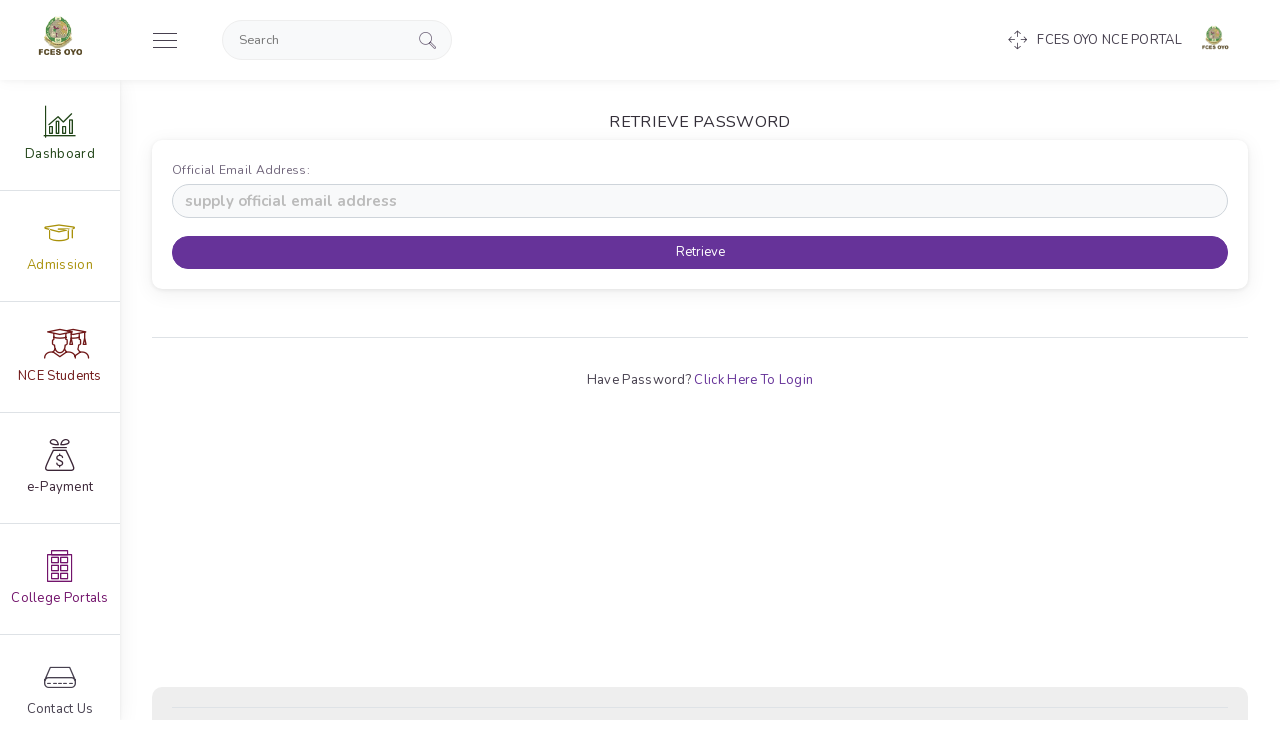

--- FILE ---
content_type: text/html; charset=utf-8
request_url: https://nce.fcesoyo.edu.ng/(S(afshalnpb0mplsd0wnq5cxpz))/RetrievePassword.aspx
body_size: 5481
content:


<!DOCTYPE html>

<html>
<head><meta charset="UTF-8" /><meta name="viewport" content="width=device-width,initial-scale=1" /><title>
	FCES OYO NCE PORTAL | Retrieve Password
</title><link rel="icon" type="image/ico" href="assets2/assets/images/shortcutlogo.png" /><link href="https://fonts.googleapis.com/css?family=Nunito:300,400,400i,600,700,800,900" rel="stylesheet" /><link href="assets2/assets/css/lite-purple.min.css" rel="stylesheet" /><link href="assets2/assets/css/perfect-scrollbar.min.css" rel="stylesheet" /><link href="assets2/assets/css/style.css" rel="stylesheet" /><link href="assets2/assets/alertify/bootstrap.css" rel="stylesheet" /><link href="assets2/assets/alertify/alertify.css" rel="stylesheet" />
    <script src="assets2/assets/js/alertify.js"></script>
    <script src="assets2/assets/js/jquery-3.3.1.min.js"></script>

    <style type="text/css">
        .modal123 {
            position: fixed;
            top: 0;
            left: 0;
            background-color: black;
            z-index: 9999999;
            opacity: 0.7;
            filter: alpha(opacity=80);
            -moz-opacity: 0.8;
            min-height: 100%;
            width: 100%;
        }

        .loading {
            font-family: Arial;
            font-size: 10pt;
            border: 5px solid #fff;
            width: 230px;
            height: 130px;
            display: none;
            position: fixed;
            background-color: #251139;
            z-index: 99999999;
            margin: 0 auto;
            text-align: center;
            border-radius: 20px;
            color: #fff;
        }
    </style>
    <script type="text/javascript" src="preloader/jquery.min.js"></script>
    <script type="text/javascript">
        function ShowProgress() {
            setTimeout(function () {
                var modal = $('<div/>');
                modal.addClass("modal123");
                $('body').append(modal);
                var loading = $(".loading");
                loading.show();
                var top = Math.max($(window).height() / 2 - loading[0].offsetHeight / 2, 0);
                var left = Math.max($(window).width() / 2 - loading[0].offsetWidth / 2, 0);
                loading.css({ top: top, left: left });
            }, 200);
        }

        $('form').live("submit", function () {
            ShowProgress();
        });
    </script>
    
    </head>
<body>
    <form name="aspnetForm" method="post" action="./RetrievePassword.aspx" onsubmit="javascript:return WebForm_OnSubmit();" id="aspnetForm">
<div>
<input type="hidden" name="__EVENTTARGET" id="__EVENTTARGET" value="" />
<input type="hidden" name="__EVENTARGUMENT" id="__EVENTARGUMENT" value="" />
<input type="hidden" name="__VIEWSTATE" id="__VIEWSTATE" value="/wEPDwUKMTE1MjM0Mjk0MQ9kFgJmD2QWAgIDD2QWAgIDDw8WAh4EVGV4dAUaU2F0dXJkYXksIE5vdmVtYmVyIDEsIDIwMjVkZGR6c+IerTFcYJlUjFUWCJbKLQAQsNSBCXK+gOIzoQGOUw==" />
</div>

<script type="text/javascript">
//<![CDATA[
var theForm = document.forms['aspnetForm'];
if (!theForm) {
    theForm = document.aspnetForm;
}
function __doPostBack(eventTarget, eventArgument) {
    if (!theForm.onsubmit || (theForm.onsubmit() != false)) {
        theForm.__EVENTTARGET.value = eventTarget;
        theForm.__EVENTARGUMENT.value = eventArgument;
        theForm.submit();
    }
}
//]]>
</script>



<script src="/WebResource.axd?d=o3ParNL9eREFdSjo0siXrtwhlDJW3fm6HpGF7gmywOH1c5DTnVsHSRclVu2wLrDp-j0Fu_NHdyIkpXPfXi6mS8Z0lLbljTW2KMFfO1DVSFQ1&amp;t=638901289900000000" type="text/javascript"></script>
<script type="text/javascript">
//<![CDATA[
function WebForm_OnSubmit() {
if (typeof(ValidatorOnSubmit) == "function" && ValidatorOnSubmit() == false) return false;
return true;
}
//]]>
</script>

<div>

	<input type="hidden" name="__VIEWSTATEGENERATOR" id="__VIEWSTATEGENERATOR" value="83E62562" />
</div>
        <div class="loading">
            Processing. Please wait.<br />
            <br />
            <img src="preloader/loader.gif" width="140" height="100" alt="" />
        </div>

        <div class="app-admin-wrap layout-sidebar-large">
            <div class="main-header">
                <div class="logo">
                    <img src="assets2/assets/images/logo.png" alt="">
                   
                </div>
                <div class="menu-toggle">
                    <div></div>
                    <div></div>
                    <div></div>                    
                </div>
                <div class="d-flex align-items-center">
                    
                    <div class="search-bar">
                        <input type="text" placeholder="Search">
                        <i class="search-icon text-muted i-Magnifi-Glass1"></i>
                    </div>

                </div>

                <div style="margin: auto"></div>
                <div class="header-part-right">
                    <!-- Full screen toggle -->
                    <i class="i-Full-Screen header-icon d-none d-sm-inline-block" data-fullscreen></i>
                    <!-- Grid menu Dropdown -->

                    FCES OYO NCE PORTAL
               
                    <div class="dropdown">
                        <div class="user col align-self-end">
                            <img data-toggle="dropdown" aria-haspopup="true" aria-expanded="false" src="assets2/assets/images/logo.png" />
                            <div class="dropdown-menu dropdown-menu-right" aria-labelledby="userDropdown">                                
                                <a class="dropdown-item" href="Post_UTME2025_2026/APPLICATION/default.aspx"><i class="nav-icon i-Student-Hat" ></i>&nbsp; Admission</a>
                                <a class="dropdown-item" href="NCEPortalLogin.aspx"><i class="nav-icon i-Key-Lock" ></i>&nbsp; Student Login</a>
                                 <a class="dropdown-item" href="ePayment.aspx"><i class="nav-icon i-Money-Bag "></i>&nbsp; e-Payment</a>
                                <a class="dropdown-item" href="RetrievePassword.aspx"><i class="nav-icon i-Unlock" ></i>&nbsp; Retrieve Password</a>
                                
                            </div>
                        </div>
                    </div>
                </div>
            </div>
            <div class="side-content-wrap">
        <div class="sidebar-left open rtl-ps-none" data-perfect-scrollbar="" data-suppress-scroll-x="true">
            <ul class="navigation-left">
                <li class="nav-item">
                    <a style="color:#204417!important" class="nav-item-hold" href="default.aspx"><i class="nav-icon i-Bar-Chart"></i><span class="nav-text">Dashboard</span></a>
                    <div class="triangle"></div>
                </li>
               
                <li class="nav-item" data-item="admission">
                    <a style="color:#a9910a !important" class="nav-item-hold" href="javascript:void"><i class="nav-icon i-Student-Hat"></i><span class="nav-text">Admission</span></a>
                    <div class="triangle"></div>
                </li>
                               
                <li class="nav-item" data-item="nceportal">
                    <a style="color:#701818 !important"  class="nav-item-hold" href="javascript:void"><i class="nav-icon i-Students"></i><span class="nav-text">NCE Students</span></a>
                    <div class="triangle"></div>
                </li>
                <li  class="nav-item" data-item="payment">
                    <a style="color:#3b2637 !important" class="nav-item-hold" href="javascript:void"><i class="nav-icon i-Money-Bag"></i><span class="nav-text">e-Payment</span></a>
                    <div class="triangle"></div>
                </li>
                <li  class="nav-item" data-item="portals">
                    <a style="color:#72136b !important" class="nav-item-hold" href="javascript:void"><i class="nav-icon i-Building"></i><span class="nav-text">College Portals</span></a>
                    <div class="triangle"></div>
                </li>
                <li  class="nav-item">
                    <a  class="nav-item-hold" href="javascript:void"><i class="nav-icon i-Hub"></i><span class="nav-text">Contact Us</span></a>
                    <div class="triangle"></div>
                </li>
            </ul>
        </div>
       <div class="sidebar-left-secondary rtl-ps-none" data-perfect-scrollbar="" data-suppress-scroll-x="true">
                    <!-- Submenu Dashboards-->
                    <ul class="childNav" data-parent="dashboard">
                        <li class="nav-item"><a href="default.aspx"><i class="nav-icon i-Home1"></i><span class="item-name">Dashboard</span></a></li>
                        <li class="nav-item"><a href="https://gmail.com/" target="_blank"><i class="nav-icon i-Email"></i><span class="item-name">College Webmail</span></a></li>                        
                    </ul>                    
                    <ul class="childNav" data-parent="admission">
                        <li class="nav-item"><a href="Post_UTME2025_2026/APPLICATION/default.aspx"><i class="nav-icon i-Recycling-2"></i><span class="item-name">Entry Requirement</span></a></li>
                        <li class="nav-item"><a href="ePayment.aspx"><i class="nav-icon i-Money-Bag"></i><span class="item-name">Admission e-Payment</span></a></li>
                        <li class="nav-item"><a href="Post_UTME2025_2026/APPLICATION/Apply.aspx"><i class="nav-icon i-Students"></i><span class="item-name">Application Form</span></a></li>
                        <li class="nav-item"><a href="AdmissionChecker.aspx"><i class="nav-icon i-Student-Hat"></i><span class="item-name">Admission Checker</span></a></li>
                    </ul>
                     <ul class="childNav" data-parent="nceportal">
                        <li class="nav-item"><a href="NCEPortalLogin.aspx"><i class="nav-icon i-Key-Lock"></i><span class="item-name">NCE Portal Login</span></a></li>
                        <li class="nav-item"><a href="#"><i class="nav-icon i-Add-UserStar"></i><span class="item-name">New Portal Account</span></a></li>
                        <li class="nav-item"><a href="#"><i class="nav-icon i-Checked-User"></i><span class="item-name">Update Portal Account</span></a></li>                        
                    </ul>
                     <ul class="childNav" data-parent="payment">
                        <li class="nav-item"><a href="FeeChecker.aspx"><i class="nav-icon i-Checkout-Bag"></i><span class="item-name">NCE Fee Checker</span></a></li>
                        <li class="nav-item"><a href="CheckPaymentLedger.aspx"><i class="nav-icon i-Big-Data"></i><span class="item-name">Payment Ledger</span></a></li>
                        <li class="nav-item"><a href="ePayment.aspx"><i class="nav-icon i-Money-Bag"></i><span class="item-name">RRR e-Payment</span></a></li>
                        <li class="nav-item"><a href="RRR_RePrintReceipt.aspx"><i class="nav-icon i-Testimonal"></i><span class="item-name">Print Receipt</span></a></li>                        
                    </ul>
                    <ul class="childNav" data-parent="portals">
                        <li class="nav-item"><a href="https://lasu.fcesoyo.edu.ng/" target="_blank"><span class="item-name">LASU Portal</span></a></li>
                        <li class="nav-item"><a href="https://ui.fcesoyo.edu.ng/" target="_blank"><span class="item-name">UI Portal</span></a></li>
                        <li class="nav-item"><a href="https://pde.fcesoyo.edu.ng/" target="_blank"><span class="item-name">PDE Portal</span></a></li>                        
                    </ul>
                    
                </div>
        <div class="sidebar-overlay"></div>
    </div>
            <!-- =============== Left side End ================-->
            <div class="main-content-wrap sidenav-open d-flex flex-column">
                <!-- ============ Body content start ============= -->
                
    <div class="main-content">
       
        <div class="row">
            <div class="col-md-12">
                
            </div>
        </div>
        <div class="row">
            <div class="col-lg-12 col-md-12 col-sm-12">
                <h5 class="text-center">RETRIEVE PASSWORD</h5>
                <div class="card mb-5">
                                <div class="card-body">

                                    
                                    <div class="form-group">
                                        <label>
                                           Official Email Address: 
                                            <span id="ctl00_mainContent_RequiredFieldValidator5" style="color:Red;visibility:hidden;">*</span>
                                        </label>
                                        <input name="ctl00$mainContent$emailTxt" type="text" maxlength="100" id="ctl00_mainContent_emailTxt" placeholder="Supply Official Email Address" autocomplete="off" class="form-control form-control-rounded text-lowercase txtInput" required="" style="font-size:15px;" />

                                    </div>

                                   
                                   
                                    <div class="row">
                                        <div class="col-sm-12">
                                            <button onclick="if (typeof(Page_ClientValidate) == 'function') Page_ClientValidate(''); __doPostBack('ctl00$mainContent$submitBtn','')" id="ctl00_mainContent_submitBtn" type="submit" class="btn btn-rounded b btn-primary btn-block ladda-button mt-2" data-style="expand-right"><span class="ladda-label"> Retrieve</span></button>
                                        </div>
                                    </div>

                                </div>
                            </div>
                 <div class="separator-breadcrumb border-top"></div>
                <div class="text-center">
                   Have Password? <a href="NCEPortalLogin.aspx"> Click Here To Login</a>
                </div>
            </div>
        </div>

    </div>

                <!-- Footer Start -->
                <div class="flex-grow-1"></div>
                <div class="app-footer">

                    <div class="footer-bottom border-top pt-3 d-flex flex-column flex-sm-row align-items-center">
                        <i class="i-Timer1 mr-1"></i>
                        <div style="font-family: 'Segoe UI', Tahoma, Geneva, Verdana, sans-serif; font-size: 14px; color: #55084e; font-weight: bold;">
                            <span id="ctl00_timeLabel" style="font-size:14px;font-weight:bold;">Saturday, November 1, 2025</span>
                            -
                        <span id="js_clock">
                            <script type="text/javascript"> function js_clock() {
                                    var clock_time = new Date(); var clock_hours = clock_time.getHours(); var clock_minutes = clock_time.getMinutes(); var clock_seconds = clock_time.getSeconds(); var clock_suffix = "AM"; if (clock_hours > 11) { clock_suffix = "PM"; clock_hours = clock_hours - 12; } if (clock_hours == 0) { clock_hours = 12; } if (clock_hours < 10) { clock_hours = "0" + clock_hours; } if (clock_minutes < 10) { clock_minutes = "0" + clock_minutes; } if (clock_seconds < 10) { clock_seconds = "0" + clock_seconds; } var clock_div = document.getElementById('js_clock');
                                    clock_div.innerHTML = clock_hours + ":" + clock_minutes + ":" + clock_seconds + " " + clock_suffix; setTimeout("js_clock()", 1000);
                                } js_clock();</script>
                        </span>
                        </div>

                        <span class="flex-grow-1"></span>
                        <div class="d-flex align-items-center">
                            <img class="logo" src="assets2/assets/images/logo.png" alt="">
                            <div>
                                <p class="m-0">&copy; 2022 MIS UNIT</p>
                                <p class="m-0">All rights reserved</p>
                            </div>
                        </div>
                    </div>
                </div>
                <!-- fotter end -->
            </div>
        </div>



    
<script type="text/javascript">
//<![CDATA[
var Page_Validators =  new Array(document.getElementById("ctl00_mainContent_RequiredFieldValidator5"));
//]]>
</script>

<script type="text/javascript">
//<![CDATA[
var ctl00_mainContent_RequiredFieldValidator5 = document.all ? document.all["ctl00_mainContent_RequiredFieldValidator5"] : document.getElementById("ctl00_mainContent_RequiredFieldValidator5");
ctl00_mainContent_RequiredFieldValidator5.controltovalidate = "ctl00_mainContent_emailTxt";
ctl00_mainContent_RequiredFieldValidator5.focusOnError = "t";
ctl00_mainContent_RequiredFieldValidator5.errormessage = "*";
ctl00_mainContent_RequiredFieldValidator5.evaluationfunction = "RequiredFieldValidatorEvaluateIsValid";
ctl00_mainContent_RequiredFieldValidator5.initialvalue = "";
//]]>
</script>


<script type="text/javascript">
//<![CDATA[

var Page_ValidationActive = false;
if (typeof(ValidatorOnLoad) == "function") {
    ValidatorOnLoad();
}

function ValidatorOnSubmit() {
    if (Page_ValidationActive) {
        return ValidatorCommonOnSubmit();
    }
    else {
        return true;
    }
}
        //]]>
</script>
</form>

    <script src="assets2/assets/js/bootstrap.bundle.min.js"></script>
    <script src="assets2/assets/js/perfect-scrollbar.min.js"></script>
    <script src="assets2/assets/js/script.min.js"></script>
    <script src="assets2/assets/js/sidebar.large.script.min.js"></script>
    <script src="assets2/assets/js/dashboard.v1.script.min.js"></script>
    <script src="assets2/assets/js/customizer.script.min.js"></script>
    <script src="assets2/assets/js/spin.min.js"></script>
    
</body>
</html>


--- FILE ---
content_type: text/css
request_url: https://nce.fcesoyo.edu.ng/(S(afshalnpb0mplsd0wnq5cxpz))/assets2/assets/css/lite-purple.min.css
body_size: 140907
content:
@import url(../fonts/iconsmind.css);
/*!
 * Bootstrap v4.1.3 (https://getbootstrap.com/)
 * Copyright 2011-2018 The Bootstrap Authors
 * Copyright 2011-2018 Twitter, Inc.
 * Licensed under MIT (https://github.com/twbs/bootstrap/blob/master/LICENSE)
 */
:root {
  --blue: #003473;
  --indigo: #3F51B5;
  --purple: #663399;
  --pink: #CB3066;
  --red: #f44336;
  --orange: #e97d23;
  --yellow: #ffc107;
  --green: #4caf50;
  --teal: #20c997;
  --cyan: #9c27b0;
  --white: #fff;
  --gray: #70657b;
  --gray-dark: #52495a;
  --purple: #663399;
  --pink: #CB3066;
  --red: #f44336;
  --orange: #e97d23;
  --yellow: #ffc107;
  --green: #4caf50;
  --teal: #20c997;
  --cyan: #9c27b0;
  --white: #fff;
  --gray: #70657b;
  --primary: #663399;
  --secondary: #52495a;
  --success: #4caf50;
  --info: #003473;
  --warning: #ffc107;
  --danger: #f44336;
  --light: #bbb;
  --dark: #47404f;
  --gray-100: #f8f9fa;
  --gray-200: #eee;
  --gray-300: #dee2e6;
  --gray-400: #ced4da;
  --gray-500: #bbb;
  --gray-600: #70657b;
  --gray-700: #665c70;
  --gray-800: #52495a;
  --gray-900: #47404f;
  --breakpoint-xs: 0;
  --breakpoint-sm: 576px;
  --breakpoint-md: 768px;
  --breakpoint-lg: 992px;
  --breakpoint-xl: 1200px;
  --font-family-sans-serif: -apple-system, BlinkMacSystemFont, "Segoe UI", Roboto, "Helvetica Neue", Arial, sans-serif, "Apple Color Emoji", "Segoe UI Emoji", "Segoe UI Symbol", "Noto Color Emoji";
  --font-family-monospace: SFMono-Regular, Menlo, Monaco, Consolas, "Liberation Mono", "Courier New", monospace; }

*,
*::before,
*::after {
  box-sizing: border-box; }

html {
  font-family: sans-serif;
  line-height: 1.15;
  -webkit-text-size-adjust: 100%;
  -ms-text-size-adjust: 100%;
  -ms-overflow-style: scrollbar;
  -webkit-tap-highlight-color: rgba(0, 0, 0, 0); }

@-ms-viewport {
  width: device-width; }

article, aside, figcaption, figure, footer, header, hgroup, main, nav, section {
  display: block; }

body {
  margin: 0;
  font-family: "Nunito", sans-serif;
  font-size: 0.813rem;
  font-weight: 400;
  line-height: 1.5;
  color: #47404f;
  text-align: left;
  background-color: #fff; }

[tabindex="-1"]:focus {
  outline: 0 !important; }

hr {
  box-sizing: content-box;
  height: 0;
  overflow: visible; }

h1, h2, h3, h4, h5, h6 {
  margin-top: 0;
  margin-bottom: 0.5rem; }

p {
  margin-top: 0;
  margin-bottom: 1rem; }

abbr[title],
abbr[data-original-title] {
  text-decoration: underline;
  text-decoration: underline dotted;
  cursor: help;
  border-bottom: 0; }

address {
  margin-bottom: 1rem;
  font-style: normal;
  line-height: inherit; }

ol,
ul,
dl {
  margin-top: 0;
  margin-bottom: 1rem; }

ol ol,
ul ul,
ol ul,
ul ol {
  margin-bottom: 0; }

dt {
  font-weight: 700; }

dd {
  margin-bottom: .5rem;
  margin-left: 0; }

blockquote {
  margin: 0 0 1rem; }

dfn {
  font-style: italic; }

b,
strong {
  font-weight: bolder; }

small {
  font-size: 80%; }

sub,
sup {
  position: relative;
  font-size: 75%;
  line-height: 0;
  vertical-align: baseline; }

sub {
  bottom: -.25em; }

sup {
  top: -.5em; }

a {
  color: #663399;
  text-decoration: none;
  background-color: transparent;
  -webkit-text-decoration-skip: objects; }
  a:hover {
    color: #402060;
    text-decoration: underline; }

a:not([href]):not([tabindex]) {
  color: inherit;
  text-decoration: none; }
  a:not([href]):not([tabindex]):hover, a:not([href]):not([tabindex]):focus {
    color: inherit;
    text-decoration: none; }
  a:not([href]):not([tabindex]):focus {
    outline: 0; }

pre,
code,
kbd,
samp {
  font-family: SFMono-Regular, Menlo, Monaco, Consolas, "Liberation Mono", "Courier New", monospace;
  font-size: 1em; }

pre {
  margin-top: 0;
  margin-bottom: 1rem;
  overflow: auto;
  -ms-overflow-style: scrollbar; }

figure {
  margin: 0 0 1rem; }

img {
  vertical-align: middle;
  border-style: none; }

svg {
  overflow: hidden;
  vertical-align: middle; }

table {
  border-collapse: collapse; }

caption {
  padding-top: 0.75rem;
  padding-bottom: 0.75rem;
  color: #70657b;
  text-align: left;
  caption-side: bottom; }

th {
  text-align: inherit; }

label {
  display: inline-block;
  margin-bottom: 0.5rem; }

button {
  border-radius: 0; }

button:focus {
  outline: 1px dotted;
  outline: 5px auto -webkit-focus-ring-color; }

input,
button,
select,
optgroup,
textarea {
  margin: 0;
  font-family: inherit;
  font-size: inherit;
  line-height: inherit; }

button,
input {
  overflow: visible; }

button,
select {
  text-transform: none; }

button,
html [type="button"],
[type="reset"],
[type="submit"] {
  -webkit-appearance: button; }

button::-moz-focus-inner,
[type="button"]::-moz-focus-inner,
[type="reset"]::-moz-focus-inner,
[type="submit"]::-moz-focus-inner {
  padding: 0;
  border-style: none; }

input[type="radio"],
input[type="checkbox"] {
  box-sizing: border-box;
  padding: 0; }

input[type="date"],
input[type="time"],
input[type="datetime-local"],
input[type="month"] {
  -webkit-appearance: listbox; }

textarea {
  overflow: auto;
  resize: vertical; }

fieldset {
  min-width: 0;
  padding: 0;
  margin: 0;
  border: 0; }

legend {
  display: block;
  width: 100%;
  max-width: 100%;
  padding: 0;
  margin-bottom: .5rem;
  font-size: 1.5rem;
  line-height: inherit;
  color: inherit;
  white-space: normal; }

progress {
  vertical-align: baseline; }

[type="number"]::-webkit-inner-spin-button,
[type="number"]::-webkit-outer-spin-button {
  height: auto; }

[type="search"] {
  outline-offset: -2px;
  -webkit-appearance: none; }

[type="search"]::-webkit-search-cancel-button,
[type="search"]::-webkit-search-decoration {
  -webkit-appearance: none; }

::-webkit-file-upload-button {
  font: inherit;
  -webkit-appearance: button; }

output {
  display: inline-block; }

summary {
  display: list-item;
  cursor: pointer; }

template {
  display: none; }

[hidden] {
  display: none !important; }

h1, h2, h3, h4, h5, h6,
.h1, .h2, .h3, .h4, .h5, .h6 {
  margin-bottom: 0.5rem;
  font-family: inherit;
  font-weight: 500;
  line-height: 1.2;
  color: inherit; }

h1, .h1 {
  font-size: 2.0325rem; }

h2, .h2 {
  font-size: 1.626rem; }

h3, .h3 {
  font-size: 1.42275rem; }

h4, .h4 {
  font-size: 1.2195rem; }

h5, .h5 {
  font-size: 1.01625rem; }

h6, .h6 {
  font-size: 0.813rem; }

.lead {
  font-size: 1.01625rem;
  font-weight: 300; }

.display-1 {
  font-size: 6rem;
  font-weight: 300;
  line-height: 1.2; }

.display-2 {
  font-size: 5.5rem;
  font-weight: 300;
  line-height: 1.2; }

.display-3 {
  font-size: 4.5rem;
  font-weight: 300;
  line-height: 1.2; }

.display-4 {
  font-size: 3.5rem;
  font-weight: 300;
  line-height: 1.2; }

hr {
  margin-top: 1rem;
  margin-bottom: 1rem;
  border: 0;
  border-top: 1px solid rgba(0, 0, 0, 0.1); }

small,
.small {
  font-size: 80%;
  font-weight: 400; }

mark,
.mark {
  padding: 0.2em;
  background-color: #fcf8e3; }

.list-unstyled {
  padding-left: 0;
  list-style: none; }

.list-inline {
  padding-left: 0;
  list-style: none; }

.list-inline-item {
  display: inline-block; }
  .list-inline-item:not(:last-child) {
    margin-right: 0.5rem; }

.initialism {
  font-size: 90%;
  text-transform: uppercase; }

.blockquote {
  margin-bottom: 1rem;
  font-size: 1.01625rem; }

.blockquote-footer {
  display: block;
  font-size: 80%;
  color: #70657b; }
  .blockquote-footer::before {
    content: "\2014 \00A0"; }

.img-fluid {
  max-width: 100%;
  height: auto; }

.img-thumbnail {
  padding: 0.25rem;
  background-color: #fff;
  border: 1px solid #dee2e6;
  border-radius: 0.25rem;
  max-width: 100%;
  height: auto; }

.figure {
  display: inline-block; }

.figure-img {
  margin-bottom: 0.5rem;
  line-height: 1; }

.figure-caption {
  font-size: 90%;
  color: #70657b; }

code {
  font-size: 87.5%;
  color: #CB3066;
  word-break: break-word; }
  a > code {
    color: inherit; }

kbd {
  padding: 0.2rem 0.4rem;
  font-size: 87.5%;
  color: #fff;
  background-color: #47404f;
  border-radius: 0.2rem; }
  kbd kbd {
    padding: 0;
    font-size: 100%;
    font-weight: 700; }

pre {
  display: block;
  font-size: 87.5%;
  color: #47404f; }
  pre code {
    font-size: inherit;
    color: inherit;
    word-break: normal; }

.pre-scrollable {
  max-height: 340px;
  overflow-y: scroll; }

.container {
  width: 100%;
  padding-right: 15px;
  padding-left: 15px;
  margin-right: auto;
  margin-left: auto; }
  @media (min-width: 576px) {
    .container {
      max-width: 540px; } }
  @media (min-width: 768px) {
    .container {
      max-width: 720px; } }
  @media (min-width: 992px) {
    .container {
      max-width: 960px; } }
  @media (min-width: 1200px) {
    .container {
      max-width: 1140px; } }

.container-fluid {
  width: 100%;
  padding-right: 15px;
  padding-left: 15px;
  margin-right: auto;
  margin-left: auto; }

.row {
  display: flex;
  flex-wrap: wrap;
  margin-right: -15px;
  margin-left: -15px; }

.no-gutters {
  margin-right: 0;
  margin-left: 0; }
  .no-gutters > .col,
  .no-gutters > [class*="col-"] {
    padding-right: 0;
    padding-left: 0; }

.col-1, .col-2, .col-3, .col-4, .col-5, .col-6, .col-7, .col-8, .col-9, .col-10, .col-11, .col-12, .col,
.col-auto, .col-sm-1, .col-sm-2, .col-sm-3, .col-sm-4, .col-sm-5, .col-sm-6, .col-sm-7, .col-sm-8, .col-sm-9, .col-sm-10, .col-sm-11, .col-sm-12, .col-sm,
.col-sm-auto, .col-md-1, .col-md-2, .col-md-3, .col-md-4, .col-md-5, .col-md-6, .col-md-7, .col-md-8, .col-md-9, .col-md-10, .col-md-11, .col-md-12, .col-md,
.col-md-auto, .col-lg-1, .col-lg-2, .col-lg-3, .col-lg-4, .col-lg-5, .col-lg-6, .col-lg-7, .col-lg-8, .col-lg-9, .col-lg-10, .col-lg-11, .col-lg-12, .col-lg,
.col-lg-auto, .col-xl-1, .col-xl-2, .col-xl-3, .col-xl-4, .col-xl-5, .col-xl-6, .col-xl-7, .col-xl-8, .col-xl-9, .col-xl-10, .col-xl-11, .col-xl-12, .col-xl,
.col-xl-auto {
  position: relative;
  width: 100%;
  min-height: 1px;
  padding-right: 15px;
  padding-left: 15px; }

.col {
  flex-basis: 0;
  flex-grow: 1;
  max-width: 100%; }

.col-auto {
  flex: 0 0 auto;
  width: auto;
  max-width: none; }

.col-1 {
  flex: 0 0 8.33333%;
  max-width: 8.33333%; }

.col-2 {
  flex: 0 0 16.66667%;
  max-width: 16.66667%; }

.col-3 {
  flex: 0 0 25%;
  max-width: 25%; }

.col-4 {
  flex: 0 0 33.33333%;
  max-width: 33.33333%; }

.col-5 {
  flex: 0 0 41.66667%;
  max-width: 41.66667%; }

.col-6 {
  flex: 0 0 50%;
  max-width: 50%; }

.col-7 {
  flex: 0 0 58.33333%;
  max-width: 58.33333%; }

.col-8 {
  flex: 0 0 66.66667%;
  max-width: 66.66667%; }

.col-9 {
  flex: 0 0 75%;
  max-width: 75%; }

.col-10 {
  flex: 0 0 83.33333%;
  max-width: 83.33333%; }

.col-11 {
  flex: 0 0 91.66667%;
  max-width: 91.66667%; }

.col-12 {
  flex: 0 0 100%;
  max-width: 100%; }

.order-first {
  order: -1; }

.order-last {
  order: 13; }

.order-0 {
  order: 0; }

.order-1 {
  order: 1; }

.order-2 {
  order: 2; }

.order-3 {
  order: 3; }

.order-4 {
  order: 4; }

.order-5 {
  order: 5; }

.order-6 {
  order: 6; }

.order-7 {
  order: 7; }

.order-8 {
  order: 8; }

.order-9 {
  order: 9; }

.order-10 {
  order: 10; }

.order-11 {
  order: 11; }

.order-12 {
  order: 12; }

.offset-1 {
  margin-left: 8.33333%; }

.offset-2 {
  margin-left: 16.66667%; }

.offset-3 {
  margin-left: 25%; }

.offset-4 {
  margin-left: 33.33333%; }

.offset-5 {
  margin-left: 41.66667%; }

.offset-6 {
  margin-left: 50%; }

.offset-7 {
  margin-left: 58.33333%; }

.offset-8 {
  margin-left: 66.66667%; }

.offset-9 {
  margin-left: 75%; }

.offset-10 {
  margin-left: 83.33333%; }

.offset-11 {
  margin-left: 91.66667%; }

@media (min-width: 576px) {
  .col-sm {
    flex-basis: 0;
    flex-grow: 1;
    max-width: 100%; }
  .col-sm-auto {
    flex: 0 0 auto;
    width: auto;
    max-width: none; }
  .col-sm-1 {
    flex: 0 0 8.33333%;
    max-width: 8.33333%; }
  .col-sm-2 {
    flex: 0 0 16.66667%;
    max-width: 16.66667%; }
  .col-sm-3 {
    flex: 0 0 25%;
    max-width: 25%; }
  .col-sm-4 {
    flex: 0 0 33.33333%;
    max-width: 33.33333%; }
  .col-sm-5 {
    flex: 0 0 41.66667%;
    max-width: 41.66667%; }
  .col-sm-6 {
    flex: 0 0 50%;
    max-width: 50%; }
  .col-sm-7 {
    flex: 0 0 58.33333%;
    max-width: 58.33333%; }
  .col-sm-8 {
    flex: 0 0 66.66667%;
    max-width: 66.66667%; }
  .col-sm-9 {
    flex: 0 0 75%;
    max-width: 75%; }
  .col-sm-10 {
    flex: 0 0 83.33333%;
    max-width: 83.33333%; }
  .col-sm-11 {
    flex: 0 0 91.66667%;
    max-width: 91.66667%; }
  .col-sm-12 {
    flex: 0 0 100%;
    max-width: 100%; }
  .order-sm-first {
    order: -1; }
  .order-sm-last {
    order: 13; }
  .order-sm-0 {
    order: 0; }
  .order-sm-1 {
    order: 1; }
  .order-sm-2 {
    order: 2; }
  .order-sm-3 {
    order: 3; }
  .order-sm-4 {
    order: 4; }
  .order-sm-5 {
    order: 5; }
  .order-sm-6 {
    order: 6; }
  .order-sm-7 {
    order: 7; }
  .order-sm-8 {
    order: 8; }
  .order-sm-9 {
    order: 9; }
  .order-sm-10 {
    order: 10; }
  .order-sm-11 {
    order: 11; }
  .order-sm-12 {
    order: 12; }
  .offset-sm-0 {
    margin-left: 0; }
  .offset-sm-1 {
    margin-left: 8.33333%; }
  .offset-sm-2 {
    margin-left: 16.66667%; }
  .offset-sm-3 {
    margin-left: 25%; }
  .offset-sm-4 {
    margin-left: 33.33333%; }
  .offset-sm-5 {
    margin-left: 41.66667%; }
  .offset-sm-6 {
    margin-left: 50%; }
  .offset-sm-7 {
    margin-left: 58.33333%; }
  .offset-sm-8 {
    margin-left: 66.66667%; }
  .offset-sm-9 {
    margin-left: 75%; }
  .offset-sm-10 {
    margin-left: 83.33333%; }
  .offset-sm-11 {
    margin-left: 91.66667%; } }

@media (min-width: 768px) {
  .col-md {
    flex-basis: 0;
    flex-grow: 1;
    max-width: 100%; }
  .col-md-auto {
    flex: 0 0 auto;
    width: auto;
    max-width: none; }
  .col-md-1 {
    flex: 0 0 8.33333%;
    max-width: 8.33333%; }
  .col-md-2 {
    flex: 0 0 16.66667%;
    max-width: 16.66667%; }
  .col-md-3 {
    flex: 0 0 25%;
    max-width: 25%; }
  .col-md-4 {
    flex: 0 0 33.33333%;
    max-width: 33.33333%; }
  .col-md-5 {
    flex: 0 0 41.66667%;
    max-width: 41.66667%; }
  .col-md-6 {
    flex: 0 0 50%;
    max-width: 50%; }
  .col-md-7 {
    flex: 0 0 58.33333%;
    max-width: 58.33333%; }
  .col-md-8 {
    flex: 0 0 66.66667%;
    max-width: 66.66667%; }
  .col-md-9 {
    flex: 0 0 75%;
    max-width: 75%; }
  .col-md-10 {
    flex: 0 0 83.33333%;
    max-width: 83.33333%; }
  .col-md-11 {
    flex: 0 0 91.66667%;
    max-width: 91.66667%; }
  .col-md-12 {
    flex: 0 0 100%;
    max-width: 100%; }
  .order-md-first {
    order: -1; }
  .order-md-last {
    order: 13; }
  .order-md-0 {
    order: 0; }
  .order-md-1 {
    order: 1; }
  .order-md-2 {
    order: 2; }
  .order-md-3 {
    order: 3; }
  .order-md-4 {
    order: 4; }
  .order-md-5 {
    order: 5; }
  .order-md-6 {
    order: 6; }
  .order-md-7 {
    order: 7; }
  .order-md-8 {
    order: 8; }
  .order-md-9 {
    order: 9; }
  .order-md-10 {
    order: 10; }
  .order-md-11 {
    order: 11; }
  .order-md-12 {
    order: 12; }
  .offset-md-0 {
    margin-left: 0; }
  .offset-md-1 {
    margin-left: 8.33333%; }
  .offset-md-2 {
    margin-left: 16.66667%; }
  .offset-md-3 {
    margin-left: 25%; }
  .offset-md-4 {
    margin-left: 33.33333%; }
  .offset-md-5 {
    margin-left: 41.66667%; }
  .offset-md-6 {
    margin-left: 50%; }
  .offset-md-7 {
    margin-left: 58.33333%; }
  .offset-md-8 {
    margin-left: 66.66667%; }
  .offset-md-9 {
    margin-left: 75%; }
  .offset-md-10 {
    margin-left: 83.33333%; }
  .offset-md-11 {
    margin-left: 91.66667%; } }

@media (min-width: 992px) {
  .col-lg {
    flex-basis: 0;
    flex-grow: 1;
    max-width: 100%; }
  .col-lg-auto {
    flex: 0 0 auto;
    width: auto;
    max-width: none; }
  .col-lg-1 {
    flex: 0 0 8.33333%;
    max-width: 8.33333%; }
  .col-lg-2 {
    flex: 0 0 16.66667%;
    max-width: 16.66667%; }
  .col-lg-3 {
    flex: 0 0 25%;
    max-width: 25%; }
  .col-lg-4 {
    flex: 0 0 33.33333%;
    max-width: 33.33333%; }
  .col-lg-5 {
    flex: 0 0 41.66667%;
    max-width: 41.66667%; }
  .col-lg-6 {
    flex: 0 0 50%;
    max-width: 50%; }
  .col-lg-7 {
    flex: 0 0 58.33333%;
    max-width: 58.33333%; }
  .col-lg-8 {
    flex: 0 0 66.66667%;
    max-width: 66.66667%; }
  .col-lg-9 {
    flex: 0 0 75%;
    max-width: 75%; }
  .col-lg-10 {
    flex: 0 0 83.33333%;
    max-width: 83.33333%; }
  .col-lg-11 {
    flex: 0 0 91.66667%;
    max-width: 91.66667%; }
  .col-lg-12 {
    flex: 0 0 100%;
    max-width: 100%; }
  .order-lg-first {
    order: -1; }
  .order-lg-last {
    order: 13; }
  .order-lg-0 {
    order: 0; }
  .order-lg-1 {
    order: 1; }
  .order-lg-2 {
    order: 2; }
  .order-lg-3 {
    order: 3; }
  .order-lg-4 {
    order: 4; }
  .order-lg-5 {
    order: 5; }
  .order-lg-6 {
    order: 6; }
  .order-lg-7 {
    order: 7; }
  .order-lg-8 {
    order: 8; }
  .order-lg-9 {
    order: 9; }
  .order-lg-10 {
    order: 10; }
  .order-lg-11 {
    order: 11; }
  .order-lg-12 {
    order: 12; }
  .offset-lg-0 {
    margin-left: 0; }
  .offset-lg-1 {
    margin-left: 8.33333%; }
  .offset-lg-2 {
    margin-left: 16.66667%; }
  .offset-lg-3 {
    margin-left: 25%; }
  .offset-lg-4 {
    margin-left: 33.33333%; }
  .offset-lg-5 {
    margin-left: 41.66667%; }
  .offset-lg-6 {
    margin-left: 50%; }
  .offset-lg-7 {
    margin-left: 58.33333%; }
  .offset-lg-8 {
    margin-left: 66.66667%; }
  .offset-lg-9 {
    margin-left: 75%; }
  .offset-lg-10 {
    margin-left: 83.33333%; }
  .offset-lg-11 {
    margin-left: 91.66667%; } }

@media (min-width: 1200px) {
  .col-xl {
    flex-basis: 0;
    flex-grow: 1;
    max-width: 100%; }
  .col-xl-auto {
    flex: 0 0 auto;
    width: auto;
    max-width: none; }
  .col-xl-1 {
    flex: 0 0 8.33333%;
    max-width: 8.33333%; }
  .col-xl-2 {
    flex: 0 0 16.66667%;
    max-width: 16.66667%; }
  .col-xl-3 {
    flex: 0 0 25%;
    max-width: 25%; }
  .col-xl-4 {
    flex: 0 0 33.33333%;
    max-width: 33.33333%; }
  .col-xl-5 {
    flex: 0 0 41.66667%;
    max-width: 41.66667%; }
  .col-xl-6 {
    flex: 0 0 50%;
    max-width: 50%; }
  .col-xl-7 {
    flex: 0 0 58.33333%;
    max-width: 58.33333%; }
  .col-xl-8 {
    flex: 0 0 66.66667%;
    max-width: 66.66667%; }
  .col-xl-9 {
    flex: 0 0 75%;
    max-width: 75%; }
  .col-xl-10 {
    flex: 0 0 83.33333%;
    max-width: 83.33333%; }
  .col-xl-11 {
    flex: 0 0 91.66667%;
    max-width: 91.66667%; }
  .col-xl-12 {
    flex: 0 0 100%;
    max-width: 100%; }
  .order-xl-first {
    order: -1; }
  .order-xl-last {
    order: 13; }
  .order-xl-0 {
    order: 0; }
  .order-xl-1 {
    order: 1; }
  .order-xl-2 {
    order: 2; }
  .order-xl-3 {
    order: 3; }
  .order-xl-4 {
    order: 4; }
  .order-xl-5 {
    order: 5; }
  .order-xl-6 {
    order: 6; }
  .order-xl-7 {
    order: 7; }
  .order-xl-8 {
    order: 8; }
  .order-xl-9 {
    order: 9; }
  .order-xl-10 {
    order: 10; }
  .order-xl-11 {
    order: 11; }
  .order-xl-12 {
    order: 12; }
  .offset-xl-0 {
    margin-left: 0; }
  .offset-xl-1 {
    margin-left: 8.33333%; }
  .offset-xl-2 {
    margin-left: 16.66667%; }
  .offset-xl-3 {
    margin-left: 25%; }
  .offset-xl-4 {
    margin-left: 33.33333%; }
  .offset-xl-5 {
    margin-left: 41.66667%; }
  .offset-xl-6 {
    margin-left: 50%; }
  .offset-xl-7 {
    margin-left: 58.33333%; }
  .offset-xl-8 {
    margin-left: 66.66667%; }
  .offset-xl-9 {
    margin-left: 75%; }
  .offset-xl-10 {
    margin-left: 83.33333%; }
  .offset-xl-11 {
    margin-left: 91.66667%; } }

.table {
  width: 100%;
  margin-bottom: 1rem;
  background-color: transparent; }
  .table th,
  .table td {
    padding: 0.75rem;
    vertical-align: top;
    border-top: 1px solid #dee2e6; }
  .table thead th {
    vertical-align: bottom;
    border-bottom: 2px solid #dee2e6; }
  .table tbody + tbody {
    border-top: 2px solid #dee2e6; }
  .table .table {
    background-color: #fff; }

.table-sm th,
.table-sm td {
  padding: 0.3rem; }

.table-bordered {
  border: 1px solid #dee2e6; }
  .table-bordered th,
  .table-bordered td {
    border: 1px solid #dee2e6; }
  .table-bordered thead th,
  .table-bordered thead td {
    border-bottom-width: 2px; }

.table-borderless th,
.table-borderless td,
.table-borderless thead th,
.table-borderless tbody + tbody {
  border: 0; }

.table-striped tbody tr:nth-of-type(odd) {
  background-color: rgba(0, 0, 0, 0.05); }

.table-hover tbody tr:hover {
  background-color: rgba(0, 0, 0, 0.075); }

.table-primary,
.table-primary > th,
.table-primary > td {
  background-color: #d4c6e2; }

.table-hover .table-primary:hover {
  background-color: #c7b5d9; }
  .table-hover .table-primary:hover > td,
  .table-hover .table-primary:hover > th {
    background-color: #c7b5d9; }

.table-secondary,
.table-secondary > th,
.table-secondary > td {
  background-color: #ceccd1; }

.table-hover .table-secondary:hover {
  background-color: #c1bfc5; }
  .table-hover .table-secondary:hover > td,
  .table-hover .table-secondary:hover > th {
    background-color: #c1bfc5; }

.table-success,
.table-success > th,
.table-success > td {
  background-color: #cde9ce; }

.table-hover .table-success:hover {
  background-color: #bbe1bd; }
  .table-hover .table-success:hover > td,
  .table-hover .table-success:hover > th {
    background-color: #bbe1bd; }

.table-info,
.table-info > th,
.table-info > td {
  background-color: #b8c6d8; }

.table-hover .table-info:hover {
  background-color: #a8b9cf; }
  .table-hover .table-info:hover > td,
  .table-hover .table-info:hover > th {
    background-color: #a8b9cf; }

.table-warning,
.table-warning > th,
.table-warning > td {
  background-color: #ffeeba; }

.table-hover .table-warning:hover {
  background-color: #ffe8a1; }
  .table-hover .table-warning:hover > td,
  .table-hover .table-warning:hover > th {
    background-color: #ffe8a1; }

.table-danger,
.table-danger > th,
.table-danger > td {
  background-color: #fccac7; }

.table-hover .table-danger:hover {
  background-color: #fbb3af; }
  .table-hover .table-danger:hover > td,
  .table-hover .table-danger:hover > th {
    background-color: #fbb3af; }

.table-light,
.table-light > th,
.table-light > td {
  background-color: #ececec; }

.table-hover .table-light:hover {
  background-color: #dfdfdf; }
  .table-hover .table-light:hover > td,
  .table-hover .table-light:hover > th {
    background-color: #dfdfdf; }

.table-dark,
.table-dark > th,
.table-dark > td {
  background-color: #cccace; }

.table-hover .table-dark:hover {
  background-color: #bfbdc2; }
  .table-hover .table-dark:hover > td,
  .table-hover .table-dark:hover > th {
    background-color: #bfbdc2; }

.table-gray-100,
.table-gray-100 > th,
.table-gray-100 > td {
  background-color: #fdfdfe; }

.table-hover .table-gray-100:hover {
  background-color: #ececf6; }
  .table-hover .table-gray-100:hover > td,
  .table-hover .table-gray-100:hover > th {
    background-color: #ececf6; }

.table-gray-200,
.table-gray-200 > th,
.table-gray-200 > td {
  background-color: #fafafa; }

.table-hover .table-gray-200:hover {
  background-color: #ededed; }
  .table-hover .table-gray-200:hover > td,
  .table-hover .table-gray-200:hover > th {
    background-color: #ededed; }

.table-gray-300,
.table-gray-300 > th,
.table-gray-300 > td {
  background-color: #f6f7f8; }

.table-hover .table-gray-300:hover {
  background-color: #e8eaed; }
  .table-hover .table-gray-300:hover > td,
  .table-hover .table-gray-300:hover > th {
    background-color: #e8eaed; }

.table-gray-400,
.table-gray-400 > th,
.table-gray-400 > td {
  background-color: #f1f3f5; }

.table-hover .table-gray-400:hover {
  background-color: #e2e6ea; }
  .table-hover .table-gray-400:hover > td,
  .table-hover .table-gray-400:hover > th {
    background-color: #e2e6ea; }

.table-gray-500,
.table-gray-500 > th,
.table-gray-500 > td {
  background-color: #ececec; }

.table-hover .table-gray-500:hover {
  background-color: #dfdfdf; }
  .table-hover .table-gray-500:hover > td,
  .table-hover .table-gray-500:hover > th {
    background-color: #dfdfdf; }

.table-gray-600,
.table-gray-600 > th,
.table-gray-600 > td {
  background-color: #d7d4da; }

.table-hover .table-gray-600:hover {
  background-color: #cac6ce; }
  .table-hover .table-gray-600:hover > td,
  .table-hover .table-gray-600:hover > th {
    background-color: #cac6ce; }

.table-gray-700,
.table-gray-700 > th,
.table-gray-700 > td {
  background-color: #d4d1d7; }

.table-hover .table-gray-700:hover {
  background-color: #c7c3cb; }
  .table-hover .table-gray-700:hover > td,
  .table-hover .table-gray-700:hover > th {
    background-color: #c7c3cb; }

.table-gray-800,
.table-gray-800 > th,
.table-gray-800 > td {
  background-color: #ceccd1; }

.table-hover .table-gray-800:hover {
  background-color: #c1bfc5; }
  .table-hover .table-gray-800:hover > td,
  .table-hover .table-gray-800:hover > th {
    background-color: #c1bfc5; }

.table-gray-900,
.table-gray-900 > th,
.table-gray-900 > td {
  background-color: #cccace; }

.table-hover .table-gray-900:hover {
  background-color: #bfbdc2; }
  .table-hover .table-gray-900:hover > td,
  .table-hover .table-gray-900:hover > th {
    background-color: #bfbdc2; }

.table-active,
.table-active > th,
.table-active > td {
  background-color: rgba(0, 0, 0, 0.075); }

.table-hover .table-active:hover {
  background-color: rgba(0, 0, 0, 0.075); }
  .table-hover .table-active:hover > td,
  .table-hover .table-active:hover > th {
    background-color: rgba(0, 0, 0, 0.075); }

.table .thead-dark th {
  color: #fff;
  background-color: #47404f;
  border-color: #5b5164; }

.table .thead-light th {
  color: #665c70;
  background-color: #eee;
  border-color: #dee2e6; }

.table-dark {
  color: #fff;
  background-color: #47404f; }
  .table-dark th,
  .table-dark td,
  .table-dark thead th {
    border-color: #5b5164; }
  .table-dark.table-bordered {
    border: 0; }
  .table-dark.table-striped tbody tr:nth-of-type(odd) {
    background-color: rgba(255, 255, 255, 0.05); }
  .table-dark.table-hover tbody tr:hover {
    background-color: rgba(255, 255, 255, 0.075); }

@media (max-width: 575.98px) {
  .table-responsive-sm {
    display: block;
    width: 100%;
    overflow-x: auto;
    -webkit-overflow-scrolling: touch;
    -ms-overflow-style: -ms-autohiding-scrollbar; }
    .table-responsive-sm > .table-bordered {
      border: 0; } }

@media (max-width: 767.98px) {
  .table-responsive-md {
    display: block;
    width: 100%;
    overflow-x: auto;
    -webkit-overflow-scrolling: touch;
    -ms-overflow-style: -ms-autohiding-scrollbar; }
    .table-responsive-md > .table-bordered {
      border: 0; } }

@media (max-width: 991.98px) {
  .table-responsive-lg {
    display: block;
    width: 100%;
    overflow-x: auto;
    -webkit-overflow-scrolling: touch;
    -ms-overflow-style: -ms-autohiding-scrollbar; }
    .table-responsive-lg > .table-bordered {
      border: 0; } }

@media (max-width: 1199.98px) {
  .table-responsive-xl {
    display: block;
    width: 100%;
    overflow-x: auto;
    -webkit-overflow-scrolling: touch;
    -ms-overflow-style: -ms-autohiding-scrollbar; }
    .table-responsive-xl > .table-bordered {
      border: 0; } }

.table-responsive {
  display: block;
  width: 100%;
  overflow-x: auto;
  -webkit-overflow-scrolling: touch;
  -ms-overflow-style: -ms-autohiding-scrollbar; }
  .table-responsive > .table-bordered {
    border: 0; }

.form-control {
  display: block;
  width: 100%;
  height: calc(1.9695rem + 2px);
  padding: 0.375rem 0.75rem;
  font-size: 0.813rem;
  line-height: 1.5;
  color: #665c70;
  background-color: #fff;
  background-clip: padding-box;
  border: 1px solid #ced4da;
  border-radius: 0.25rem;
  transition: border-color 0.15s ease-in-out, box-shadow 0.15s ease-in-out; }
  @media screen and (prefers-reduced-motion: reduce) {
    .form-control {
      transition: none; } }
  .form-control::-ms-expand {
    background-color: transparent;
    border: 0; }
  .form-control:focus {
    color: #665c70;
    background-color: #fff;
    border-color: #a679d2;
    outline: 0;
    box-shadow: 0 0 0 0.2rem rgba(102, 51, 153, 0.25); }
  .form-control::placeholder {
    color: #70657b;
    opacity: 1; }
  .form-control:disabled, .form-control[readonly] {
    background-color: #eee;
    opacity: 1; }

select.form-control:focus::-ms-value {
  color: #665c70;
  background-color: #fff; }

.form-control-file,
.form-control-range {
  display: block;
  width: 100%; }

.col-form-label {
  padding-top: calc(0.375rem + 1px);
  padding-bottom: calc(0.375rem + 1px);
  margin-bottom: 0;
  font-size: inherit;
  line-height: 1.5; }

.col-form-label-lg {
  padding-top: calc(0.5rem + 1px);
  padding-bottom: calc(0.5rem + 1px);
  font-size: 1.01625rem;
  line-height: 1.5; }

.col-form-label-sm {
  padding-top: calc(0.25rem + 1px);
  padding-bottom: calc(0.25rem + 1px);
  font-size: 0.71137rem;
  line-height: 1.5; }

.form-control-plaintext {
  display: block;
  width: 100%;
  padding-top: 0.375rem;
  padding-bottom: 0.375rem;
  margin-bottom: 0;
  line-height: 1.5;
  color: #47404f;
  background-color: transparent;
  border: solid transparent;
  border-width: 1px 0; }
  .form-control-plaintext.form-control-sm, .form-control-plaintext.form-control-lg {
    padding-right: 0;
    padding-left: 0; }

.form-control-sm {
  height: calc(1.56706rem + 2px);
  padding: 0.25rem 0.5rem;
  font-size: 0.71137rem;
  line-height: 1.5;
  border-radius: 0.2rem; }

.form-control-lg {
  height: calc(2.52438rem + 2px);
  padding: 0.5rem 1rem;
  font-size: 1.01625rem;
  line-height: 1.5;
  border-radius: 0.3rem; }

select.form-control[size], select.form-control[multiple] {
  height: auto; }

textarea.form-control {
  height: auto; }

.form-group {
  margin-bottom: 1rem; }

.form-text {
  display: block;
  margin-top: 0.25rem; }

.form-row {
  display: flex;
  flex-wrap: wrap;
  margin-right: -5px;
  margin-left: -5px; }
  .form-row > .col,
  .form-row > [class*="col-"] {
    padding-right: 5px;
    padding-left: 5px; }

.form-check {
  position: relative;
  display: block;
  padding-left: 1.25rem; }

.form-check-input {
  position: absolute;
  margin-top: 0.3rem;
  margin-left: -1.25rem; }
  .form-check-input:disabled ~ .form-check-label {
    color: #70657b; }

.form-check-label {
  margin-bottom: 0; }

.form-check-inline {
  display: inline-flex;
  align-items: center;
  padding-left: 0;
  margin-right: 0.75rem; }
  .form-check-inline .form-check-input {
    position: static;
    margin-top: 0;
    margin-right: 0.3125rem;
    margin-left: 0; }

.valid-feedback {
  display: none;
  width: 100%;
  margin-top: 0.25rem;
  font-size: 80%;
  color: #4caf50; }

.valid-tooltip {
  position: absolute;
  top: 100%;
  z-index: 5;
  display: none;
  max-width: 100%;
  padding: 0.25rem 0.5rem;
  margin-top: .1rem;
  font-size: 0.71137rem;
  line-height: 1.5;
  color: #fff;
  background-color: rgba(76, 175, 80, 0.9);
  border-radius: 0.25rem; }

.was-validated .form-control:valid, .form-control.is-valid, .was-validated
.custom-select:valid,
.custom-select.is-valid {
  border-color: #4caf50; }
  .was-validated .form-control:valid:focus, .form-control.is-valid:focus, .was-validated
  .custom-select:valid:focus,
  .custom-select.is-valid:focus {
    border-color: #4caf50;
    box-shadow: 0 0 0 0.2rem rgba(76, 175, 80, 0.25); }
  .was-validated .form-control:valid ~ .valid-feedback,
  .was-validated .form-control:valid ~ .valid-tooltip, .form-control.is-valid ~ .valid-feedback,
  .form-control.is-valid ~ .valid-tooltip, .was-validated
  .custom-select:valid ~ .valid-feedback,
  .was-validated
  .custom-select:valid ~ .valid-tooltip,
  .custom-select.is-valid ~ .valid-feedback,
  .custom-select.is-valid ~ .valid-tooltip {
    display: block; }

.was-validated .form-control-file:valid ~ .valid-feedback,
.was-validated .form-control-file:valid ~ .valid-tooltip, .form-control-file.is-valid ~ .valid-feedback,
.form-control-file.is-valid ~ .valid-tooltip {
  display: block; }

.was-validated .form-check-input:valid ~ .form-check-label, .form-check-input.is-valid ~ .form-check-label {
  color: #4caf50; }

.was-validated .form-check-input:valid ~ .valid-feedback,
.was-validated .form-check-input:valid ~ .valid-tooltip, .form-check-input.is-valid ~ .valid-feedback,
.form-check-input.is-valid ~ .valid-tooltip {
  display: block; }

.was-validated .custom-control-input:valid ~ .custom-control-label, .custom-control-input.is-valid ~ .custom-control-label {
  color: #4caf50; }
  .was-validated .custom-control-input:valid ~ .custom-control-label::before, .custom-control-input.is-valid ~ .custom-control-label::before {
    background-color: #a3d7a5; }

.was-validated .custom-control-input:valid ~ .valid-feedback,
.was-validated .custom-control-input:valid ~ .valid-tooltip, .custom-control-input.is-valid ~ .valid-feedback,
.custom-control-input.is-valid ~ .valid-tooltip {
  display: block; }

.was-validated .custom-control-input:valid:checked ~ .custom-control-label::before, .custom-control-input.is-valid:checked ~ .custom-control-label::before {
  background-color: #6ec071; }

.was-validated .custom-control-input:valid:focus ~ .custom-control-label::before, .custom-control-input.is-valid:focus ~ .custom-control-label::before {
  box-shadow: 0 0 0 1px #fff, 0 0 0 0.2rem rgba(76, 175, 80, 0.25); }

.was-validated .custom-file-input:valid ~ .custom-file-label, .custom-file-input.is-valid ~ .custom-file-label {
  border-color: #4caf50; }
  .was-validated .custom-file-input:valid ~ .custom-file-label::after, .custom-file-input.is-valid ~ .custom-file-label::after {
    border-color: inherit; }

.was-validated .custom-file-input:valid ~ .valid-feedback,
.was-validated .custom-file-input:valid ~ .valid-tooltip, .custom-file-input.is-valid ~ .valid-feedback,
.custom-file-input.is-valid ~ .valid-tooltip {
  display: block; }

.was-validated .custom-file-input:valid:focus ~ .custom-file-label, .custom-file-input.is-valid:focus ~ .custom-file-label {
  box-shadow: 0 0 0 0.2rem rgba(76, 175, 80, 0.25); }

.invalid-feedback {
  display: none;
  width: 100%;
  margin-top: 0.25rem;
  font-size: 80%;
  color: #f44336; }


.invalid-tooltip {
  position: absolute;
  top: 100%;
  z-index: 5;
  display: none;
  max-width: 100%;
  padding: 0.25rem 0.5rem;
  margin-top: .1rem;
  font-size: 0.71137rem;
  line-height: 1.5;
  color: #fff;
  background-color: rgba(244, 67, 54, 0.9);
  border-radius: 0.25rem; }

.was-validated .form-control:invalid, .form-control.is-invalid, .was-validated
.custom-select:invalid,
.custom-select.is-invalid {
  border-color: #f44336; }
  .was-validated .form-control:invalid:focus, .form-control.is-invalid:focus, .was-validated
  .custom-select:invalid:focus,
  .custom-select.is-invalid:focus {
    border-color: #f44336;
    box-shadow: 0 0 0 0.2rem rgba(244, 67, 54, 0.25); }
  .was-validated .form-control:invalid ~ .invalid-feedback,
  .was-validated .form-control:invalid ~ .invalid-tooltip, .form-control.is-invalid ~ .invalid-feedback,
  .form-control.is-invalid ~ .invalid-tooltip, .was-validated
  .custom-select:invalid ~ .invalid-feedback,
  .was-validated
  .custom-select:invalid ~ .invalid-tooltip,
  .custom-select.is-invalid ~ .invalid-feedback,
  .custom-select.is-invalid ~ .invalid-tooltip {
    display: block; }

.was-validated .form-control-file:invalid ~ .invalid-feedback,
.was-validated .form-control-file:invalid ~ .invalid-tooltip, .form-control-file.is-invalid ~ .invalid-feedback,
.form-control-file.is-invalid ~ .invalid-tooltip {
  display: block; }

.was-validated .form-check-input:invalid ~ .form-check-label, .form-check-input.is-invalid ~ .form-check-label {
  color: #f44336; }

.was-validated .form-check-input:invalid ~ .invalid-feedback,
.was-validated .form-check-input:invalid ~ .invalid-tooltip, .form-check-input.is-invalid ~ .invalid-feedback,
.form-check-input.is-invalid ~ .invalid-tooltip {
  display: block; }

.was-validated .custom-control-input:invalid ~ .custom-control-label, .custom-control-input.is-invalid ~ .custom-control-label {
  color: #f44336; }
  .was-validated .custom-control-input:invalid ~ .custom-control-label::before, .custom-control-input.is-invalid ~ .custom-control-label::before {
    background-color: #fbb4af; }

.was-validated .custom-control-input:invalid ~ .invalid-feedback,
.was-validated .custom-control-input:invalid ~ .invalid-tooltip, .custom-control-input.is-invalid ~ .invalid-feedback,
.custom-control-input.is-invalid ~ .invalid-tooltip {
  display: block; }

.was-validated .custom-control-input:invalid:checked ~ .custom-control-label::before, .custom-control-input.is-invalid:checked ~ .custom-control-label::before {
  background-color: #f77066; }

.was-validated .custom-control-input:invalid:focus ~ .custom-control-label::before, .custom-control-input.is-invalid:focus ~ .custom-control-label::before {
  box-shadow: 0 0 0 1px #fff, 0 0 0 0.2rem rgba(244, 67, 54, 0.25); }

.was-validated .custom-file-input:invalid ~ .custom-file-label, .custom-file-input.is-invalid ~ .custom-file-label {
  border-color: #f44336; }
  .was-validated .custom-file-input:invalid ~ .custom-file-label::after, .custom-file-input.is-invalid ~ .custom-file-label::after {
    border-color: inherit; }

.was-validated .custom-file-input:invalid ~ .invalid-feedback,
.was-validated .custom-file-input:invalid ~ .invalid-tooltip, .custom-file-input.is-invalid ~ .invalid-feedback,
.custom-file-input.is-invalid ~ .invalid-tooltip {
  display: block; }

.was-validated .custom-file-input:invalid:focus ~ .custom-file-label, .custom-file-input.is-invalid:focus ~ .custom-file-label {
  box-shadow: 0 0 0 0.2rem rgba(244, 67, 54, 0.25); }

.form-inline {
  display: flex;
  flex-flow: row wrap;
  align-items: center; }
  .form-inline .form-check {
    width: 100%; }
  @media (min-width: 576px) {
    .form-inline label {
      display: flex;
      align-items: center;
      justify-content: center;
      margin-bottom: 0; }
    .form-inline .form-group {
      display: flex;
      flex: 0 0 auto;
      flex-flow: row wrap;
      align-items: center;
      margin-bottom: 0; }
    .form-inline .form-control {
      display: inline-block;
      width: auto;
      vertical-align: middle; }
    .form-inline .form-control-plaintext {
      display: inline-block; }
    .form-inline .input-group,
    .form-inline .custom-select {
      width: auto; }
    .form-inline .form-check {
      display: flex;
      align-items: center;
      justify-content: center;
      width: auto;
      padding-left: 0; }
    .form-inline .form-check-input {
      position: relative;
      margin-top: 0;
      margin-right: 0.25rem;
      margin-left: 0; }
    .form-inline .custom-control {
      align-items: center;
      justify-content: center; }
    .form-inline .custom-control-label {
      margin-bottom: 0; } }

.btn {
  display: inline-block;
  font-weight: 400;
  text-align: center;
  white-space: nowrap;
  vertical-align: middle;
  user-select: none;
  border: 1px solid transparent;
  padding: 0.375rem 0.75rem;
  font-size: 0.813rem;
  line-height: 1.5;
  border-radius: 0.25rem;
  transition: color 0.15s ease-in-out, background-color 0.15s ease-in-out, border-color 0.15s ease-in-out, box-shadow 0.15s ease-in-out; }
  @media screen and (prefers-reduced-motion: reduce) {
    .btn {
      transition: none; } }
  .btn:hover, .btn:focus {
    text-decoration: none; }
  .btn:focus, .btn.focus {
    outline: 0;
    box-shadow: 0 0 0 0.2rem rgba(102, 51, 153, 0.25); }
  .btn.disabled, .btn:disabled {
    opacity: 0.65; }
  .btn:not(:disabled):not(.disabled) {
    cursor: pointer; }

a.btn.disabled,
fieldset:disabled a.btn {
  pointer-events: none; }

.btn-primary {
  color: #fff;
  background-color: #663399;
  border-color: #663399; }
  .btn-primary:hover {
    color: #fff;
    background-color: #53297c;
    border-color: #4d2673; }
  .btn-primary:focus, .btn-primary.focus {
    box-shadow: 0 0 0 0.2rem rgba(102, 51, 153, 0.5); }
  .btn-primary.disabled, .btn-primary:disabled {
    color: #fff;
    background-color: #663399;
    border-color: #663399; }
  .btn-primary:not(:disabled):not(.disabled):active, .btn-primary:not(:disabled):not(.disabled).active,
  .show > .btn-primary.dropdown-toggle {
    color: #fff;
    background-color: #4d2673;
    border-color: #462369; }
    .btn-primary:not(:disabled):not(.disabled):active:focus, .btn-primary:not(:disabled):not(.disabled).active:focus,
    .show > .btn-primary.dropdown-toggle:focus {
      box-shadow: 0 0 0 0.2rem rgba(102, 51, 153, 0.5); }

.btn-secondary {
  color: #fff;
  background-color: #52495a;
  border-color: #52495a; }
  .btn-secondary:hover {
    color: #fff;
    background-color: #3e3845;
    border-color: #38323e; }
  .btn-secondary:focus, .btn-secondary.focus {
    box-shadow: 0 0 0 0.2rem rgba(82, 73, 90, 0.5); }
  .btn-secondary.disabled, .btn-secondary:disabled {
    color: #fff;
    background-color: #52495a;
    border-color: #52495a; }
  .btn-secondary:not(:disabled):not(.disabled):active, .btn-secondary:not(:disabled):not(.disabled).active,
  .show > .btn-secondary.dropdown-toggle {
    color: #fff;
    background-color: #38323e;
    border-color: #322d37; }
    .btn-secondary:not(:disabled):not(.disabled):active:focus, .btn-secondary:not(:disabled):not(.disabled).active:focus,
    .show > .btn-secondary.dropdown-toggle:focus {
      box-shadow: 0 0 0 0.2rem rgba(82, 73, 90, 0.5); }

.btn-success {
  color: #fff;
  background-color: #4caf50;
  border-color: #4caf50; }
  .btn-success:hover {
    color: #fff;
    background-color: #409444;
    border-color: #3d8b40; }
  .btn-success:focus, .btn-success.focus {
    box-shadow: 0 0 0 0.2rem rgba(76, 175, 80, 0.5); }
  .btn-success.disabled, .btn-success:disabled {
    color: #fff;
    background-color: #4caf50;
    border-color: #4caf50; }
  .btn-success:not(:disabled):not(.disabled):active, .btn-success:not(:disabled):not(.disabled).active,
  .show > .btn-success.dropdown-toggle {
    color: #fff;
    background-color: #3d8b40;
    border-color: #39833c; }
    .btn-success:not(:disabled):not(.disabled):active:focus, .btn-success:not(:disabled):not(.disabled).active:focus,
    .show > .btn-success.dropdown-toggle:focus {
      box-shadow: 0 0 0 0.2rem rgba(76, 175, 80, 0.5); }

.btn-info {
  color: #fff;
  background-color: #003473;
  border-color: #003473; }
  .btn-info:hover {
    color: #fff;
    background-color: #00234d;
    border-color: #001d40; }
  .btn-info:focus, .btn-info.focus {
    box-shadow: 0 0 0 0.2rem rgba(0, 52, 115, 0.5); }
  .btn-info.disabled, .btn-info:disabled {
    color: #fff;
    background-color: #003473;
    border-color: #003473; }
  .btn-info:not(:disabled):not(.disabled):active, .btn-info:not(:disabled):not(.disabled).active,
  .show > .btn-info.dropdown-toggle {
    color: #fff;
    background-color: #001d40;
    border-color: #001733; }
    .btn-info:not(:disabled):not(.disabled):active:focus, .btn-info:not(:disabled):not(.disabled).active:focus,
    .show > .btn-info.dropdown-toggle:focus {
      box-shadow: 0 0 0 0.2rem rgba(0, 52, 115, 0.5); }

.btn-warning {
  color: #47404f;
  background-color: #ffc107;
  border-color: #ffc107; }
  .btn-warning:hover {
    color: #47404f;
    background-color: #e0a800;
    border-color: #d39e00; }
  .btn-warning:focus, .btn-warning.focus {
    box-shadow: 0 0 0 0.2rem rgba(255, 193, 7, 0.5); }
  .btn-warning.disabled, .btn-warning:disabled {
    color: #47404f;
    background-color: #ffc107;
    border-color: #ffc107; }
  .btn-warning:not(:disabled):not(.disabled):active, .btn-warning:not(:disabled):not(.disabled).active,
  .show > .btn-warning.dropdown-toggle {
    color: #47404f;
    background-color: #d39e00;
    border-color: #c69500; }
    .btn-warning:not(:disabled):not(.disabled):active:focus, .btn-warning:not(:disabled):not(.disabled).active:focus,
    .show > .btn-warning.dropdown-toggle:focus {
      box-shadow: 0 0 0 0.2rem rgba(255, 193, 7, 0.5); }

.btn-danger {
  color: #fff;
  background-color: #f44336;
  border-color: #f44336; }
  .btn-danger:hover {
    color: #fff;
    background-color: #f22112;
    border-color: #ea1c0d; }
  .btn-danger:focus, .btn-danger.focus {
    box-shadow: 0 0 0 0.2rem rgba(244, 67, 54, 0.5); }
  .btn-danger.disabled, .btn-danger:disabled {
    color: #fff;
    background-color: #f44336;
    border-color: #f44336; }
  .btn-danger:not(:disabled):not(.disabled):active, .btn-danger:not(:disabled):not(.disabled).active,
  .show > .btn-danger.dropdown-toggle {
    color: #fff;
    background-color: #ea1c0d;
    border-color: #de1b0c; }
    .btn-danger:not(:disabled):not(.disabled):active:focus, .btn-danger:not(:disabled):not(.disabled).active:focus,
    .show > .btn-danger.dropdown-toggle:focus {
      box-shadow: 0 0 0 0.2rem rgba(244, 67, 54, 0.5); }

.btn-light {
  color: #47404f;
  background-color: #bbb;
  border-color: #bbb; }
  .btn-light:hover {
    color: #47404f;
    background-color: #a8a8a8;
    border-color: #a2a2a2; }
  .btn-light:focus, .btn-light.focus {
    box-shadow: 0 0 0 0.2rem rgba(187, 187, 187, 0.5); }
  .btn-light.disabled, .btn-light:disabled {
    color: #47404f;
    background-color: #bbb;
    border-color: #bbb; }
  .btn-light:not(:disabled):not(.disabled):active, .btn-light:not(:disabled):not(.disabled).active,
  .show > .btn-light.dropdown-toggle {
    color: #47404f;
    background-color: #a2a2a2;
    border-color: #9b9b9b; }
    .btn-light:not(:disabled):not(.disabled):active:focus, .btn-light:not(:disabled):not(.disabled).active:focus,
    .show > .btn-light.dropdown-toggle:focus {
      box-shadow: 0 0 0 0.2rem rgba(187, 187, 187, 0.5); }

.btn-dark {
  color: #fff;
  background-color: #47404f;
  border-color: #47404f; }
  .btn-dark:hover {
    color: #fff;
    background-color: #342f3a;
    border-color: #2e2932; }
  .btn-dark:focus, .btn-dark.focus {
    box-shadow: 0 0 0 0.2rem rgba(71, 64, 79, 0.5); }
  .btn-dark.disabled, .btn-dark:disabled {
    color: #fff;
    background-color: #47404f;
    border-color: #47404f; }
  .btn-dark:not(:disabled):not(.disabled):active, .btn-dark:not(:disabled):not(.disabled).active,
  .show > .btn-dark.dropdown-toggle {
    color: #fff;
    background-color: #2e2932;
    border-color: #28242b; }
    .btn-dark:not(:disabled):not(.disabled):active:focus, .btn-dark:not(:disabled):not(.disabled).active:focus,
    .show > .btn-dark.dropdown-toggle:focus {
      box-shadow: 0 0 0 0.2rem rgba(71, 64, 79, 0.5); }

.btn-gray-100 {
  color: #47404f;
  background-color: #f8f9fa;
  border-color: #f8f9fa; }
  .btn-gray-100:hover {
    color: #47404f;
    background-color: #e2e6ea;
    border-color: #dae0e5; }
  .btn-gray-100:focus, .btn-gray-100.focus {
    box-shadow: 0 0 0 0.2rem rgba(248, 249, 250, 0.5); }
  .btn-gray-100.disabled, .btn-gray-100:disabled {
    color: #47404f;
    background-color: #f8f9fa;
    border-color: #f8f9fa; }
  .btn-gray-100:not(:disabled):not(.disabled):active, .btn-gray-100:not(:disabled):not(.disabled).active,
  .show > .btn-gray-100.dropdown-toggle {
    color: #47404f;
    background-color: #dae0e5;
    border-color: #d3d9df; }
    .btn-gray-100:not(:disabled):not(.disabled):active:focus, .btn-gray-100:not(:disabled):not(.disabled).active:focus,
    .show > .btn-gray-100.dropdown-toggle:focus {
      box-shadow: 0 0 0 0.2rem rgba(248, 249, 250, 0.5); }

.btn-gray-200 {
  color: #47404f;
  background-color: #eee;
  border-color: #eee; }
  .btn-gray-200:hover {
    color: #47404f;
    background-color: #dbdbdb;
    border-color: #d5d5d5; }
  .btn-gray-200:focus, .btn-gray-200.focus {
    box-shadow: 0 0 0 0.2rem rgba(238, 238, 238, 0.5); }
  .btn-gray-200.disabled, .btn-gray-200:disabled {
    color: #47404f;
    background-color: #eee;
    border-color: #eee; }
  .btn-gray-200:not(:disabled):not(.disabled):active, .btn-gray-200:not(:disabled):not(.disabled).active,
  .show > .btn-gray-200.dropdown-toggle {
    color: #47404f;
    background-color: #d5d5d5;
    border-color: #cecece; }
    .btn-gray-200:not(:disabled):not(.disabled):active:focus, .btn-gray-200:not(:disabled):not(.disabled).active:focus,
    .show > .btn-gray-200.dropdown-toggle:focus {
      box-shadow: 0 0 0 0.2rem rgba(238, 238, 238, 0.5); }

.btn-gray-300 {
  color: #47404f;
  background-color: #dee2e6;
  border-color: #dee2e6; }
  .btn-gray-300:hover {
    color: #47404f;
    background-color: #c8cfd6;
    border-color: #c1c9d0; }
  .btn-gray-300:focus, .btn-gray-300.focus {
    box-shadow: 0 0 0 0.2rem rgba(222, 226, 230, 0.5); }
  .btn-gray-300.disabled, .btn-gray-300:disabled {
    color: #47404f;
    background-color: #dee2e6;
    border-color: #dee2e6; }
  .btn-gray-300:not(:disabled):not(.disabled):active, .btn-gray-300:not(:disabled):not(.disabled).active,
  .show > .btn-gray-300.dropdown-toggle {
    color: #47404f;
    background-color: #c1c9d0;
    border-color: #bac2cb; }
    .btn-gray-300:not(:disabled):not(.disabled):active:focus, .btn-gray-300:not(:disabled):not(.disabled).active:focus,
    .show > .btn-gray-300.dropdown-toggle:focus {
      box-shadow: 0 0 0 0.2rem rgba(222, 226, 230, 0.5); }

.btn-gray-400 {
  color: #47404f;
  background-color: #ced4da;
  border-color: #ced4da; }
  .btn-gray-400:hover {
    color: #47404f;
    background-color: #b8c1ca;
    border-color: #b1bbc4; }
  .btn-gray-400:focus, .btn-gray-400.focus {
    box-shadow: 0 0 0 0.2rem rgba(206, 212, 218, 0.5); }
  .btn-gray-400.disabled, .btn-gray-400:disabled {
    color: #47404f;
    background-color: #ced4da;
    border-color: #ced4da; }
  .btn-gray-400:not(:disabled):not(.disabled):active, .btn-gray-400:not(:disabled):not(.disabled).active,
  .show > .btn-gray-400.dropdown-toggle {
    color: #47404f;
    background-color: #b1bbc4;
    border-color: #aab4bf; }
    .btn-gray-400:not(:disabled):not(.disabled):active:focus, .btn-gray-400:not(:disabled):not(.disabled).active:focus,
    .show > .btn-gray-400.dropdown-toggle:focus {
      box-shadow: 0 0 0 0.2rem rgba(206, 212, 218, 0.5); }

.btn-gray-500 {
  color: #47404f;
  background-color: #bbb;
  border-color: #bbb; }
  .btn-gray-500:hover {
    color: #47404f;
    background-color: #a8a8a8;
    border-color: #a2a2a2; }
  .btn-gray-500:focus, .btn-gray-500.focus {
    box-shadow: 0 0 0 0.2rem rgba(187, 187, 187, 0.5); }
  .btn-gray-500.disabled, .btn-gray-500:disabled {
    color: #47404f;
    background-color: #bbb;
    border-color: #bbb; }
  .btn-gray-500:not(:disabled):not(.disabled):active, .btn-gray-500:not(:disabled):not(.disabled).active,
  .show > .btn-gray-500.dropdown-toggle {
    color: #47404f;
    background-color: #a2a2a2;
    border-color: #9b9b9b; }
    .btn-gray-500:not(:disabled):not(.disabled):active:focus, .btn-gray-500:not(:disabled):not(.disabled).active:focus,
    .show > .btn-gray-500.dropdown-toggle:focus {
      box-shadow: 0 0 0 0.2rem rgba(187, 187, 187, 0.5); }

.btn-gray-600 {
  color: #fff;
  background-color: #70657b;
  border-color: #70657b; }
  .btn-gray-600:hover {
    color: #fff;
    background-color: #5d5466;
    border-color: #574e5f; }
  .btn-gray-600:focus, .btn-gray-600.focus {
    box-shadow: 0 0 0 0.2rem rgba(112, 101, 123, 0.5); }
  .btn-gray-600.disabled, .btn-gray-600:disabled {
    color: #fff;
    background-color: #70657b;
    border-color: #70657b; }
  .btn-gray-600:not(:disabled):not(.disabled):active, .btn-gray-600:not(:disabled):not(.disabled).active,
  .show > .btn-gray-600.dropdown-toggle {
    color: #fff;
    background-color: #574e5f;
    border-color: #504858; }
    .btn-gray-600:not(:disabled):not(.disabled):active:focus, .btn-gray-600:not(:disabled):not(.disabled).active:focus,
    .show > .btn-gray-600.dropdown-toggle:focus {
      box-shadow: 0 0 0 0.2rem rgba(112, 101, 123, 0.5); }

.btn-gray-700 {
  color: #fff;
  background-color: #665c70;
  border-color: #665c70; }
  .btn-gray-700:hover {
    color: #fff;
    background-color: #534b5b;
    border-color: #4d4554; }
  .btn-gray-700:focus, .btn-gray-700.focus {
    box-shadow: 0 0 0 0.2rem rgba(102, 92, 112, 0.5); }
  .btn-gray-700.disabled, .btn-gray-700:disabled {
    color: #fff;
    background-color: #665c70;
    border-color: #665c70; }
  .btn-gray-700:not(:disabled):not(.disabled):active, .btn-gray-700:not(:disabled):not(.disabled).active,
  .show > .btn-gray-700.dropdown-toggle {
    color: #fff;
    background-color: #4d4554;
    border-color: #463f4d; }
    .btn-gray-700:not(:disabled):not(.disabled):active:focus, .btn-gray-700:not(:disabled):not(.disabled).active:focus,
    .show > .btn-gray-700.dropdown-toggle:focus {
      box-shadow: 0 0 0 0.2rem rgba(102, 92, 112, 0.5); }

.btn-gray-800 {
  color: #fff;
  background-color: #52495a;
  border-color: #52495a; }
  .btn-gray-800:hover {
    color: #fff;
    background-color: #3e3845;
    border-color: #38323e; }
  .btn-gray-800:focus, .btn-gray-800.focus {
    box-shadow: 0 0 0 0.2rem rgba(82, 73, 90, 0.5); }
  .btn-gray-800.disabled, .btn-gray-800:disabled {
    color: #fff;
    background-color: #52495a;
    border-color: #52495a; }
  .btn-gray-800:not(:disabled):not(.disabled):active, .btn-gray-800:not(:disabled):not(.disabled).active,
  .show > .btn-gray-800.dropdown-toggle {
    color: #fff;
    background-color: #38323e;
    border-color: #322d37; }
    .btn-gray-800:not(:disabled):not(.disabled):active:focus, .btn-gray-800:not(:disabled):not(.disabled).active:focus,
    .show > .btn-gray-800.dropdown-toggle:focus {
      box-shadow: 0 0 0 0.2rem rgba(82, 73, 90, 0.5); }

.btn-gray-900 {
  color: #fff;
  background-color: #47404f;
  border-color: #47404f; }
  .btn-gray-900:hover {
    color: #fff;
    background-color: #342f3a;
    border-color: #2e2932; }
  .btn-gray-900:focus, .btn-gray-900.focus {
    box-shadow: 0 0 0 0.2rem rgba(71, 64, 79, 0.5); }
  .btn-gray-900.disabled, .btn-gray-900:disabled {
    color: #fff;
    background-color: #47404f;
    border-color: #47404f; }
  .btn-gray-900:not(:disabled):not(.disabled):active, .btn-gray-900:not(:disabled):not(.disabled).active,
  .show > .btn-gray-900.dropdown-toggle {
    color: #fff;
    background-color: #2e2932;
    border-color: #28242b; }
    .btn-gray-900:not(:disabled):not(.disabled):active:focus, .btn-gray-900:not(:disabled):not(.disabled).active:focus,
    .show > .btn-gray-900.dropdown-toggle:focus {
      box-shadow: 0 0 0 0.2rem rgba(71, 64, 79, 0.5); }

.btn-outline-primary {
  color: #663399;
  background-color: transparent;
  background-image: none;
  border-color: #663399; }
  .btn-outline-primary:hover {
    color: #fff;
    background-color: #663399;
    border-color: #663399; }
  .btn-outline-primary:focus, .btn-outline-primary.focus {
    box-shadow: 0 0 0 0.2rem rgba(102, 51, 153, 0.5); }
  .btn-outline-primary.disabled, .btn-outline-primary:disabled {
    color: #663399;
    background-color: transparent; }
  .btn-outline-primary:not(:disabled):not(.disabled):active, .btn-outline-primary:not(:disabled):not(.disabled).active,
  .show > .btn-outline-primary.dropdown-toggle {
    color: #fff;
    background-color: #663399;
    border-color: #663399; }
    .btn-outline-primary:not(:disabled):not(.disabled):active:focus, .btn-outline-primary:not(:disabled):not(.disabled).active:focus,
    .show > .btn-outline-primary.dropdown-toggle:focus {
      box-shadow: 0 0 0 0.2rem rgba(102, 51, 153, 0.5); }

.btn-outline-secondary {
  color: #52495a;
  background-color: transparent;
  background-image: none;
  border-color: #52495a; }
  .btn-outline-secondary:hover {
    color: #fff;
    background-color: #52495a;
    border-color: #52495a; }
  .btn-outline-secondary:focus, .btn-outline-secondary.focus {
    box-shadow: 0 0 0 0.2rem rgba(82, 73, 90, 0.5); }
  .btn-outline-secondary.disabled, .btn-outline-secondary:disabled {
    color: #52495a;
    background-color: transparent; }
  .btn-outline-secondary:not(:disabled):not(.disabled):active, .btn-outline-secondary:not(:disabled):not(.disabled).active,
  .show > .btn-outline-secondary.dropdown-toggle {
    color: #fff;
    background-color: #52495a;
    border-color: #52495a; }
    .btn-outline-secondary:not(:disabled):not(.disabled):active:focus, .btn-outline-secondary:not(:disabled):not(.disabled).active:focus,
    .show > .btn-outline-secondary.dropdown-toggle:focus {
      box-shadow: 0 0 0 0.2rem rgba(82, 73, 90, 0.5); }

.btn-outline-success {
  color: #4caf50;
  background-color: transparent;
  background-image: none;
  border-color: #4caf50; }
  .btn-outline-success:hover {
    color: #fff;
    background-color: #4caf50;
    border-color: #4caf50; }
  .btn-outline-success:focus, .btn-outline-success.focus {
    box-shadow: 0 0 0 0.2rem rgba(76, 175, 80, 0.5); }
  .btn-outline-success.disabled, .btn-outline-success:disabled {
    color: #4caf50;
    background-color: transparent; }
  .btn-outline-success:not(:disabled):not(.disabled):active, .btn-outline-success:not(:disabled):not(.disabled).active,
  .show > .btn-outline-success.dropdown-toggle {
    color: #fff;
    background-color: #4caf50;
    border-color: #4caf50; }
    .btn-outline-success:not(:disabled):not(.disabled):active:focus, .btn-outline-success:not(:disabled):not(.disabled).active:focus,
    .show > .btn-outline-success.dropdown-toggle:focus {
      box-shadow: 0 0 0 0.2rem rgba(76, 175, 80, 0.5); }

.btn-outline-info {
  color: #003473;
  background-color: transparent;
  background-image: none;
  border-color: #003473; }
  .btn-outline-info:hover {
    color: #fff;
    background-color: #003473;
    border-color: #003473; }
  .btn-outline-info:focus, .btn-outline-info.focus {
    box-shadow: 0 0 0 0.2rem rgba(0, 52, 115, 0.5); }
  .btn-outline-info.disabled, .btn-outline-info:disabled {
    color: #003473;
    background-color: transparent; }
  .btn-outline-info:not(:disabled):not(.disabled):active, .btn-outline-info:not(:disabled):not(.disabled).active,
  .show > .btn-outline-info.dropdown-toggle {
    color: #fff;
    background-color: #003473;
    border-color: #003473; }
    .btn-outline-info:not(:disabled):not(.disabled):active:focus, .btn-outline-info:not(:disabled):not(.disabled).active:focus,
    .show > .btn-outline-info.dropdown-toggle:focus {
      box-shadow: 0 0 0 0.2rem rgba(0, 52, 115, 0.5); }

.btn-outline-warning {
  color: #ffc107;
  background-color: transparent;
  background-image: none;
  border-color: #ffc107; }
  .btn-outline-warning:hover {
    color: #47404f;
    background-color: #ffc107;
    border-color: #ffc107; }
  .btn-outline-warning:focus, .btn-outline-warning.focus {
    box-shadow: 0 0 0 0.2rem rgba(255, 193, 7, 0.5); }
  .btn-outline-warning.disabled, .btn-outline-warning:disabled {
    color: #ffc107;
    background-color: transparent; }
  .btn-outline-warning:not(:disabled):not(.disabled):active, .btn-outline-warning:not(:disabled):not(.disabled).active,
  .show > .btn-outline-warning.dropdown-toggle {
    color: #47404f;
    background-color: #ffc107;
    border-color: #ffc107; }
    .btn-outline-warning:not(:disabled):not(.disabled):active:focus, .btn-outline-warning:not(:disabled):not(.disabled).active:focus,
    .show > .btn-outline-warning.dropdown-toggle:focus {
      box-shadow: 0 0 0 0.2rem rgba(255, 193, 7, 0.5); }

.btn-outline-danger {
  color: #f44336;
  background-color: transparent;
  background-image: none;
  border-color: #f44336; }
  .btn-outline-danger:hover {
    color: #fff;
    background-color: #f44336;
    border-color: #f44336; }
  .btn-outline-danger:focus, .btn-outline-danger.focus {
    box-shadow: 0 0 0 0.2rem rgba(244, 67, 54, 0.5); }
  .btn-outline-danger.disabled, .btn-outline-danger:disabled {
    color: #f44336;
    background-color: transparent; }
  .btn-outline-danger:not(:disabled):not(.disabled):active, .btn-outline-danger:not(:disabled):not(.disabled).active,
  .show > .btn-outline-danger.dropdown-toggle {
    color: #fff;
    background-color: #f44336;
    border-color: #f44336; }
    .btn-outline-danger:not(:disabled):not(.disabled):active:focus, .btn-outline-danger:not(:disabled):not(.disabled).active:focus,
    .show > .btn-outline-danger.dropdown-toggle:focus {
      box-shadow: 0 0 0 0.2rem rgba(244, 67, 54, 0.5); }

.btn-outline-light {
  color: #bbb;
  background-color: transparent;
  background-image: none;
  border-color: #bbb; }
  .btn-outline-light:hover {
    color: #47404f;
    background-color: #bbb;
    border-color: #bbb; }
  .btn-outline-light:focus, .btn-outline-light.focus {
    box-shadow: 0 0 0 0.2rem rgba(187, 187, 187, 0.5); }
  .btn-outline-light.disabled, .btn-outline-light:disabled {
    color: #bbb;
    background-color: transparent; }
  .btn-outline-light:not(:disabled):not(.disabled):active, .btn-outline-light:not(:disabled):not(.disabled).active,
  .show > .btn-outline-light.dropdown-toggle {
    color: #47404f;
    background-color: #bbb;
    border-color: #bbb; }
    .btn-outline-light:not(:disabled):not(.disabled):active:focus, .btn-outline-light:not(:disabled):not(.disabled).active:focus,
    .show > .btn-outline-light.dropdown-toggle:focus {
      box-shadow: 0 0 0 0.2rem rgba(187, 187, 187, 0.5); }

.btn-outline-dark {
  color: #47404f;
  background-color: transparent;
  background-image: none;
  border-color: #47404f; }
  .btn-outline-dark:hover {
    color: #fff;
    background-color: #47404f;
    border-color: #47404f; }
  .btn-outline-dark:focus, .btn-outline-dark.focus {
    box-shadow: 0 0 0 0.2rem rgba(71, 64, 79, 0.5); }
  .btn-outline-dark.disabled, .btn-outline-dark:disabled {
    color: #47404f;
    background-color: transparent; }
  .btn-outline-dark:not(:disabled):not(.disabled):active, .btn-outline-dark:not(:disabled):not(.disabled).active,
  .show > .btn-outline-dark.dropdown-toggle {
    color: #fff;
    background-color: #47404f;
    border-color: #47404f; }
    .btn-outline-dark:not(:disabled):not(.disabled):active:focus, .btn-outline-dark:not(:disabled):not(.disabled).active:focus,
    .show > .btn-outline-dark.dropdown-toggle:focus {
      box-shadow: 0 0 0 0.2rem rgba(71, 64, 79, 0.5); }

.btn-outline-gray-100 {
  color: #f8f9fa;
  background-color: transparent;
  background-image: none;
  border-color: #f8f9fa; }
  .btn-outline-gray-100:hover {
    color: #47404f;
    background-color: #f8f9fa;
    border-color: #f8f9fa; }
  .btn-outline-gray-100:focus, .btn-outline-gray-100.focus {
    box-shadow: 0 0 0 0.2rem rgba(248, 249, 250, 0.5); }
  .btn-outline-gray-100.disabled, .btn-outline-gray-100:disabled {
    color: #f8f9fa;
    background-color: transparent; }
  .btn-outline-gray-100:not(:disabled):not(.disabled):active, .btn-outline-gray-100:not(:disabled):not(.disabled).active,
  .show > .btn-outline-gray-100.dropdown-toggle {
    color: #47404f;
    background-color: #f8f9fa;
    border-color: #f8f9fa; }
    .btn-outline-gray-100:not(:disabled):not(.disabled):active:focus, .btn-outline-gray-100:not(:disabled):not(.disabled).active:focus,
    .show > .btn-outline-gray-100.dropdown-toggle:focus {
      box-shadow: 0 0 0 0.2rem rgba(248, 249, 250, 0.5); }

.btn-outline-gray-200 {
  color: #eee;
  background-color: transparent;
  background-image: none;
  border-color: #eee; }
  .btn-outline-gray-200:hover {
    color: #47404f;
    background-color: #eee;
    border-color: #eee; }
  .btn-outline-gray-200:focus, .btn-outline-gray-200.focus {
    box-shadow: 0 0 0 0.2rem rgba(238, 238, 238, 0.5); }
  .btn-outline-gray-200.disabled, .btn-outline-gray-200:disabled {
    color: #eee;
    background-color: transparent; }
  .btn-outline-gray-200:not(:disabled):not(.disabled):active, .btn-outline-gray-200:not(:disabled):not(.disabled).active,
  .show > .btn-outline-gray-200.dropdown-toggle {
    color: #47404f;
    background-color: #eee;
    border-color: #eee; }
    .btn-outline-gray-200:not(:disabled):not(.disabled):active:focus, .btn-outline-gray-200:not(:disabled):not(.disabled).active:focus,
    .show > .btn-outline-gray-200.dropdown-toggle:focus {
      box-shadow: 0 0 0 0.2rem rgba(238, 238, 238, 0.5); }

.btn-outline-gray-300 {
  color: #dee2e6;
  background-color: transparent;
  background-image: none;
  border-color: #dee2e6; }
  .btn-outline-gray-300:hover {
    color: #47404f;
    background-color: #dee2e6;
    border-color: #dee2e6; }
  .btn-outline-gray-300:focus, .btn-outline-gray-300.focus {
    box-shadow: 0 0 0 0.2rem rgba(222, 226, 230, 0.5); }
  .btn-outline-gray-300.disabled, .btn-outline-gray-300:disabled {
    color: #dee2e6;
    background-color: transparent; }
  .btn-outline-gray-300:not(:disabled):not(.disabled):active, .btn-outline-gray-300:not(:disabled):not(.disabled).active,
  .show > .btn-outline-gray-300.dropdown-toggle {
    color: #47404f;
    background-color: #dee2e6;
    border-color: #dee2e6; }
    .btn-outline-gray-300:not(:disabled):not(.disabled):active:focus, .btn-outline-gray-300:not(:disabled):not(.disabled).active:focus,
    .show > .btn-outline-gray-300.dropdown-toggle:focus {
      box-shadow: 0 0 0 0.2rem rgba(222, 226, 230, 0.5); }

.btn-outline-gray-400 {
  color: #ced4da;
  background-color: transparent;
  background-image: none;
  border-color: #ced4da; }
  .btn-outline-gray-400:hover {
    color: #47404f;
    background-color: #ced4da;
    border-color: #ced4da; }
  .btn-outline-gray-400:focus, .btn-outline-gray-400.focus {
    box-shadow: 0 0 0 0.2rem rgba(206, 212, 218, 0.5); }
  .btn-outline-gray-400.disabled, .btn-outline-gray-400:disabled {
    color: #ced4da;
    background-color: transparent; }
  .btn-outline-gray-400:not(:disabled):not(.disabled):active, .btn-outline-gray-400:not(:disabled):not(.disabled).active,
  .show > .btn-outline-gray-400.dropdown-toggle {
    color: #47404f;
    background-color: #ced4da;
    border-color: #ced4da; }
    .btn-outline-gray-400:not(:disabled):not(.disabled):active:focus, .btn-outline-gray-400:not(:disabled):not(.disabled).active:focus,
    .show > .btn-outline-gray-400.dropdown-toggle:focus {
      box-shadow: 0 0 0 0.2rem rgba(206, 212, 218, 0.5); }

.btn-outline-gray-500 {
  color: #bbb;
  background-color: transparent;
  background-image: none;
  border-color: #bbb; }
  .btn-outline-gray-500:hover {
    color: #47404f;
    background-color: #bbb;
    border-color: #bbb; }
  .btn-outline-gray-500:focus, .btn-outline-gray-500.focus {
    box-shadow: 0 0 0 0.2rem rgba(187, 187, 187, 0.5); }
  .btn-outline-gray-500.disabled, .btn-outline-gray-500:disabled {
    color: #bbb;
    background-color: transparent; }
  .btn-outline-gray-500:not(:disabled):not(.disabled):active, .btn-outline-gray-500:not(:disabled):not(.disabled).active,
  .show > .btn-outline-gray-500.dropdown-toggle {
    color: #47404f;
    background-color: #bbb;
    border-color: #bbb; }
    .btn-outline-gray-500:not(:disabled):not(.disabled):active:focus, .btn-outline-gray-500:not(:disabled):not(.disabled).active:focus,
    .show > .btn-outline-gray-500.dropdown-toggle:focus {
      box-shadow: 0 0 0 0.2rem rgba(187, 187, 187, 0.5); }

.btn-outline-gray-600 {
  color: #70657b;
  background-color: transparent;
  background-image: none;
  border-color: #70657b; }
  .btn-outline-gray-600:hover {
    color: #fff;
    background-color: #70657b;
    border-color: #70657b; }
  .btn-outline-gray-600:focus, .btn-outline-gray-600.focus {
    box-shadow: 0 0 0 0.2rem rgba(112, 101, 123, 0.5); }
  .btn-outline-gray-600.disabled, .btn-outline-gray-600:disabled {
    color: #70657b;
    background-color: transparent; }
  .btn-outline-gray-600:not(:disabled):not(.disabled):active, .btn-outline-gray-600:not(:disabled):not(.disabled).active,
  .show > .btn-outline-gray-600.dropdown-toggle {
    color: #fff;
    background-color: #70657b;
    border-color: #70657b; }
    .btn-outline-gray-600:not(:disabled):not(.disabled):active:focus, .btn-outline-gray-600:not(:disabled):not(.disabled).active:focus,
    .show > .btn-outline-gray-600.dropdown-toggle:focus {
      box-shadow: 0 0 0 0.2rem rgba(112, 101, 123, 0.5); }

.btn-outline-gray-700 {
  color: #665c70;
  background-color: transparent;
  background-image: none;
  border-color: #665c70; }
  .btn-outline-gray-700:hover {
    color: #fff;
    background-color: #665c70;
    border-color: #665c70; }
  .btn-outline-gray-700:focus, .btn-outline-gray-700.focus {
    box-shadow: 0 0 0 0.2rem rgba(102, 92, 112, 0.5); }
  .btn-outline-gray-700.disabled, .btn-outline-gray-700:disabled {
    color: #665c70;
    background-color: transparent; }
  .btn-outline-gray-700:not(:disabled):not(.disabled):active, .btn-outline-gray-700:not(:disabled):not(.disabled).active,
  .show > .btn-outline-gray-700.dropdown-toggle {
    color: #fff;
    background-color: #665c70;
    border-color: #665c70; }
    .btn-outline-gray-700:not(:disabled):not(.disabled):active:focus, .btn-outline-gray-700:not(:disabled):not(.disabled).active:focus,
    .show > .btn-outline-gray-700.dropdown-toggle:focus {
      box-shadow: 0 0 0 0.2rem rgba(102, 92, 112, 0.5); }

.btn-outline-gray-800 {
  color: #52495a;
  background-color: transparent;
  background-image: none;
  border-color: #52495a; }
  .btn-outline-gray-800:hover {
    color: #fff;
    background-color: #52495a;
    border-color: #52495a; }
  .btn-outline-gray-800:focus, .btn-outline-gray-800.focus {
    box-shadow: 0 0 0 0.2rem rgba(82, 73, 90, 0.5); }
  .btn-outline-gray-800.disabled, .btn-outline-gray-800:disabled {
    color: #52495a;
    background-color: transparent; }
  .btn-outline-gray-800:not(:disabled):not(.disabled):active, .btn-outline-gray-800:not(:disabled):not(.disabled).active,
  .show > .btn-outline-gray-800.dropdown-toggle {
    color: #fff;
    background-color: #52495a;
    border-color: #52495a; }
    .btn-outline-gray-800:not(:disabled):not(.disabled):active:focus, .btn-outline-gray-800:not(:disabled):not(.disabled).active:focus,
    .show > .btn-outline-gray-800.dropdown-toggle:focus {
      box-shadow: 0 0 0 0.2rem rgba(82, 73, 90, 0.5); }

.btn-outline-gray-900 {
  color: #47404f;
  background-color: transparent;
  background-image: none;
  border-color: #47404f; }
  .btn-outline-gray-900:hover {
    color: #fff;
    background-color: #47404f;
    border-color: #47404f; }
  .btn-outline-gray-900:focus, .btn-outline-gray-900.focus {
    box-shadow: 0 0 0 0.2rem rgba(71, 64, 79, 0.5); }
  .btn-outline-gray-900.disabled, .btn-outline-gray-900:disabled {
    color: #47404f;
    background-color: transparent; }
  .btn-outline-gray-900:not(:disabled):not(.disabled):active, .btn-outline-gray-900:not(:disabled):not(.disabled).active,
  .show > .btn-outline-gray-900.dropdown-toggle {
    color: #fff;
    background-color: #47404f;
    border-color: #47404f; }
    .btn-outline-gray-900:not(:disabled):not(.disabled):active:focus, .btn-outline-gray-900:not(:disabled):not(.disabled).active:focus,
    .show > .btn-outline-gray-900.dropdown-toggle:focus {
      box-shadow: 0 0 0 0.2rem rgba(71, 64, 79, 0.5); }

.btn-link {
  font-weight: 400;
  color: #663399;
  background-color: transparent; }
  .btn-link:hover {
    color: #402060;
    text-decoration: underline;
    background-color: transparent;
    border-color: transparent; }
  .btn-link:focus, .btn-link.focus {
    text-decoration: underline;
    border-color: transparent;
    box-shadow: none; }
  .btn-link:disabled, .btn-link.disabled {
    color: #70657b;
    pointer-events: none; }

.btn-lg, .btn-group-lg > .btn {
  padding: 0.5rem 1rem;
  font-size: 1.01625rem;
  line-height: 1.5;
  border-radius: 0.3rem; }

.btn-sm, .btn-group-sm > .btn {
  padding: 0.25rem 0.5rem;
  font-size: 0.71137rem;
  line-height: 1.5;
  border-radius: 0.2rem; }

.btn-block {
  display: block;
  width: 100%; }
  .btn-block + .btn-block {
    margin-top: 0.5rem; }

input[type="submit"].btn-block,
input[type="reset"].btn-block,
input[type="button"].btn-block {
  width: 100%; }

.fade {
  transition: opacity 0.15s linear; }
  @media screen and (prefers-reduced-motion: reduce) {
    .fade {
      transition: none; } }
  .fade:not(.show) {
    opacity: 0; }

.collapse:not(.show) {
  display: none; }

.collapsing {
  position: relative;
  height: 0;
  overflow: hidden;
  transition: height 0.35s ease; }
  @media screen and (prefers-reduced-motion: reduce) {
    .collapsing {
      transition: none; } }

.dropup,
.dropright,
.dropdown,
.dropleft {
  position: relative; }

.dropdown-toggle::after {
  display: inline-block;
  width: 0;
  height: 0;
  margin-left: 0.255em;
  vertical-align: 0.255em;
  content: "";
  border-top: 0.3em solid;
  border-right: 0.3em solid transparent;
  border-bottom: 0;
  border-left: 0.3em solid transparent; }

.dropdown-toggle:empty::after {
  margin-left: 0; }

.dropdown-menu {
  position: absolute;
  top: 100%;
  left: 0;
  z-index: 1000;
  display: none;
  float: left;
  min-width: 10rem;
  padding: 0.5rem 0;
  margin: 0.125rem 0 0;
  font-size: 0.813rem;
  color: #47404f;
  text-align: left;
  list-style: none;
  background-color: #fff;
  background-clip: padding-box;
  border: 1px solid rgba(0, 0, 0, 0.15);
  border-radius: 0.25rem; }

.dropdown-menu-right {
  right: 0;
  left: auto; }

.dropup .dropdown-menu {
  top: auto;
  bottom: 100%;
  margin-top: 0;
  margin-bottom: 0.125rem; }

.dropup .dropdown-toggle::after {
  display: inline-block;
  width: 0;
  height: 0;
  margin-left: 0.255em;
  vertical-align: 0.255em;
  content: "";
  border-top: 0;
  border-right: 0.3em solid transparent;
  border-bottom: 0.3em solid;
  border-left: 0.3em solid transparent; }

.dropup .dropdown-toggle:empty::after {
  margin-left: 0; }

.dropright .dropdown-menu {
  top: 0;
  right: auto;
  left: 100%;
  margin-top: 0;
  margin-left: 0.125rem; }

.dropright .dropdown-toggle::after {
  display: inline-block;
  width: 0;
  height: 0;
  margin-left: 0.255em;
  vertical-align: 0.255em;
  content: "";
  border-top: 0.3em solid transparent;
  border-right: 0;
  border-bottom: 0.3em solid transparent;
  border-left: 0.3em solid; }

.dropright .dropdown-toggle:empty::after {
  margin-left: 0; }

.dropright .dropdown-toggle::after {
  vertical-align: 0; }

.dropleft .dropdown-menu {
  top: 0;
  right: 100%;
  left: auto;
  margin-top: 0;
  margin-right: 0.125rem; }

.dropleft .dropdown-toggle::after {
  display: inline-block;
  width: 0;
  height: 0;
  margin-left: 0.255em;
  vertical-align: 0.255em;
  content: ""; }

.dropleft .dropdown-toggle::after {
  display: none; }

.dropleft .dropdown-toggle::before {
  display: inline-block;
  width: 0;
  height: 0;
  margin-right: 0.255em;
  vertical-align: 0.255em;
  content: "";
  border-top: 0.3em solid transparent;
  border-right: 0.3em solid;
  border-bottom: 0.3em solid transparent; }

.dropleft .dropdown-toggle:empty::after {
  margin-left: 0; }

.dropleft .dropdown-toggle::before {
  vertical-align: 0; }

.dropdown-menu[x-placement^="top"], .dropdown-menu[x-placement^="right"], .dropdown-menu[x-placement^="bottom"], .dropdown-menu[x-placement^="left"] {
  right: auto;
  bottom: auto; }

.dropdown-divider {
  height: 0;
  margin: 0.5rem 0;
  overflow: hidden;
  border-top: 1px solid #eee; }

.dropdown-item {
  display: block;
  width: 100%;
  padding: 0.25rem 1.5rem;
  clear: both;
  font-weight: 400;
  color: #47404f;
  text-align: inherit;
  white-space: nowrap;
  background-color: transparent;
  border: 0; }
  .dropdown-item:hover, .dropdown-item:focus {
    color: #3b3541;
    text-decoration: none;
    background-color: #f8f9fa; }
  .dropdown-item.active, .dropdown-item:active {
    color: #fff;
    text-decoration: none;
    background-color: #663399; }
  .dropdown-item.disabled, .dropdown-item:disabled {
    color: #70657b;
    background-color: transparent; }

.dropdown-menu.show {
  display: block; }

.dropdown-header {
  display: block;
  padding: 0.5rem 1.5rem;
  margin-bottom: 0;
  font-size: 0.71137rem;
  color: #70657b;
  white-space: nowrap; }

.dropdown-item-text {
  display: block;
  padding: 0.25rem 1.5rem;
  color: #47404f; }

.btn-group,
.btn-group-vertical {
  position: relative;
  display: inline-flex;
  vertical-align: middle; }
  .btn-group > .btn,
  .btn-group-vertical > .btn {
    position: relative;
    flex: 0 1 auto; }
    .btn-group > .btn:hover,
    .btn-group-vertical > .btn:hover {
      z-index: 1; }
    .btn-group > .btn:focus, .btn-group > .btn:active, .btn-group > .btn.active,
    .btn-group-vertical > .btn:focus,
    .btn-group-vertical > .btn:active,
    .btn-group-vertical > .btn.active {
      z-index: 1; }
  .btn-group .btn + .btn,
  .btn-group .btn + .btn-group,
  .btn-group .btn-group + .btn,
  .btn-group .btn-group + .btn-group,
  .btn-group-vertical .btn + .btn,
  .btn-group-vertical .btn + .btn-group,
  .btn-group-vertical .btn-group + .btn,
  .btn-group-vertical .btn-group + .btn-group {
    margin-left: -1px; }

.btn-toolbar {
  display: flex;
  flex-wrap: wrap;
  justify-content: flex-start; }
  .btn-toolbar .input-group {
    width: auto; }

.btn-group > .btn:first-child {
  margin-left: 0; }

.btn-group > .btn:not(:last-child):not(.dropdown-toggle),
.btn-group > .btn-group:not(:last-child) > .btn {
  border-top-right-radius: 0;
  border-bottom-right-radius: 0; }

.btn-group > .btn:not(:first-child),
.btn-group > .btn-group:not(:first-child) > .btn {
  border-top-left-radius: 0;
  border-bottom-left-radius: 0; }

.dropdown-toggle-split {
  padding-right: 0.5625rem;
  padding-left: 0.5625rem; }
  .dropdown-toggle-split::after,
  .dropup .dropdown-toggle-split::after,
  .dropright .dropdown-toggle-split::after {
    margin-left: 0; }
  .dropleft .dropdown-toggle-split::before {
    margin-right: 0; }

.btn-sm + .dropdown-toggle-split, .btn-group-sm > .btn + .dropdown-toggle-split {
  padding-right: 0.375rem;
  padding-left: 0.375rem; }

.btn-lg + .dropdown-toggle-split, .btn-group-lg > .btn + .dropdown-toggle-split {
  padding-right: 0.75rem;
  padding-left: 0.75rem; }

.btn-group-vertical {
  flex-direction: column;
  align-items: flex-start;
  justify-content: center; }
  .btn-group-vertical .btn,
  .btn-group-vertical .btn-group {
    width: 100%; }
  .btn-group-vertical > .btn + .btn,
  .btn-group-vertical > .btn + .btn-group,
  .btn-group-vertical > .btn-group + .btn,
  .btn-group-vertical > .btn-group + .btn-group {
    margin-top: -1px;
    margin-left: 0; }
  .btn-group-vertical > .btn:not(:last-child):not(.dropdown-toggle),
  .btn-group-vertical > .btn-group:not(:last-child) > .btn {
    border-bottom-right-radius: 0;
    border-bottom-left-radius: 0; }
  .btn-group-vertical > .btn:not(:first-child),
  .btn-group-vertical > .btn-group:not(:first-child) > .btn {
    border-top-left-radius: 0;
    border-top-right-radius: 0; }

.btn-group-toggle > .btn,
.btn-group-toggle > .btn-group > .btn {
  margin-bottom: 0; }
  .btn-group-toggle > .btn input[type="radio"],
  .btn-group-toggle > .btn input[type="checkbox"],
  .btn-group-toggle > .btn-group > .btn input[type="radio"],
  .btn-group-toggle > .btn-group > .btn input[type="checkbox"] {
    position: absolute;
    clip: rect(0, 0, 0, 0);
    pointer-events: none; }

.input-group {
  position: relative;
  display: flex;
  flex-wrap: wrap;
  align-items: stretch;
  width: 100%; }
  .input-group > .form-control,
  .input-group > .custom-select,
  .input-group > .custom-file {
    position: relative;
    flex: 1 1 auto;
    width: 1%;
    margin-bottom: 0; }
    .input-group > .form-control + .form-control,
    .input-group > .form-control + .custom-select,
    .input-group > .form-control + .custom-file,
    .input-group > .custom-select + .form-control,
    .input-group > .custom-select + .custom-select,
    .input-group > .custom-select + .custom-file,
    .input-group > .custom-file + .form-control,
    .input-group > .custom-file + .custom-select,
    .input-group > .custom-file + .custom-file {
      margin-left: -1px; }
  .input-group > .form-control:focus,
  .input-group > .custom-select:focus,
  .input-group > .custom-file .custom-file-input:focus ~ .custom-file-label {
    z-index: 3; }
  .input-group > .custom-file .custom-file-input:focus {
    z-index: 4; }
  .input-group > .form-control:not(:last-child),
  .input-group > .custom-select:not(:last-child) {
    border-top-right-radius: 0;
    border-bottom-right-radius: 0; }
  .input-group > .form-control:not(:first-child),
  .input-group > .custom-select:not(:first-child) {
    border-top-left-radius: 0;
    border-bottom-left-radius: 0; }
  .input-group > .custom-file {
    display: flex;
    align-items: center; }
    .input-group > .custom-file:not(:last-child) .custom-file-label,
    .input-group > .custom-file:not(:last-child) .custom-file-label::after {
      border-top-right-radius: 0;
      border-bottom-right-radius: 0; }
    .input-group > .custom-file:not(:first-child) .custom-file-label {
      border-top-left-radius: 0;
      border-bottom-left-radius: 0; }

.input-group-prepend,
.input-group-append {
  display: flex; }
  .input-group-prepend .btn,
  .input-group-append .btn {
    position: relative;
    z-index: 2; }
  .input-group-prepend .btn + .btn,
  .input-group-prepend .btn + .input-group-text,
  .input-group-prepend .input-group-text + .input-group-text,
  .input-group-prepend .input-group-text + .btn,
  .input-group-append .btn + .btn,
  .input-group-append .btn + .input-group-text,
  .input-group-append .input-group-text + .input-group-text,
  .input-group-append .input-group-text + .btn {
    margin-left: -1px; }

.input-group-prepend {
  margin-right: -1px; }

.input-group-append {
  margin-left: -1px; }

.input-group-text {
  display: flex;
  align-items: center;
  padding: 0.375rem 0.75rem;
  margin-bottom: 0;
  font-size: 0.813rem;
  font-weight: 400;
  line-height: 1.5;
  color: #665c70;
  text-align: center;
  white-space: nowrap;
  background-color: #eee;
  border: 1px solid #ced4da;
  border-radius: 0.25rem; }
  .input-group-text input[type="radio"],
  .input-group-text input[type="checkbox"] {
    margin-top: 0; }

.input-group-lg > .form-control,
.input-group-lg > .input-group-prepend > .input-group-text,
.input-group-lg > .input-group-append > .input-group-text,
.input-group-lg > .input-group-prepend > .btn,
.input-group-lg > .input-group-append > .btn {
  height: calc(2.52438rem + 2px);
  padding: 0.5rem 1rem;
  font-size: 1.01625rem;
  line-height: 1.5;
  border-radius: 0.3rem; }

.input-group-sm > .form-control,
.input-group-sm > .input-group-prepend > .input-group-text,
.input-group-sm > .input-group-append > .input-group-text,
.input-group-sm > .input-group-prepend > .btn,
.input-group-sm > .input-group-append > .btn {
  height: calc(1.56706rem + 2px);
  padding: 0.25rem 0.5rem;
  font-size: 0.71137rem;
  line-height: 1.5;
  border-radius: 0.2rem; }

.input-group > .input-group-prepend > .btn,
.input-group > .input-group-prepend > .input-group-text,
.input-group > .input-group-append:not(:last-child) > .btn,
.input-group > .input-group-append:not(:last-child) > .input-group-text,
.input-group > .input-group-append:last-child > .btn:not(:last-child):not(.dropdown-toggle),
.input-group > .input-group-append:last-child > .input-group-text:not(:last-child) {
  border-top-right-radius: 0;
  border-bottom-right-radius: 0; }

.input-group > .input-group-append > .btn,
.input-group > .input-group-append > .input-group-text,
.input-group > .input-group-prepend:not(:first-child) > .btn,
.input-group > .input-group-prepend:not(:first-child) > .input-group-text,
.input-group > .input-group-prepend:first-child > .btn:not(:first-child),
.input-group > .input-group-prepend:first-child > .input-group-text:not(:first-child) {
  border-top-left-radius: 0;
  border-bottom-left-radius: 0; }

.custom-control {
  position: relative;
  display: block;
  min-height: 1.2195rem;
  padding-left: 1.5rem; }

.custom-control-inline {
  display: inline-flex;
  margin-right: 1rem; }

.custom-control-input {
  position: absolute;
  z-index: -1;
  opacity: 0; }
  .custom-control-input:checked ~ .custom-control-label::before {
    color: #fff;
    background-color: #663399; }
  .custom-control-input:focus ~ .custom-control-label::before {
    box-shadow: 0 0 0 1px #fff, 0 0 0 0.2rem rgba(102, 51, 153, 0.25); }
  .custom-control-input:active ~ .custom-control-label::before {
    color: #fff;
    background-color: #bf9fdf; }
  .custom-control-input:disabled ~ .custom-control-label {
    color: #70657b; }
    .custom-control-input:disabled ~ .custom-control-label::before {
      background-color: #eee; }

.custom-control-label {
  position: relative;
  margin-bottom: 0; }
  .custom-control-label::before {
    position: absolute;
    top: 0.10975rem;
    left: -1.5rem;
    display: block;
    width: 1rem;
    height: 1rem;
    pointer-events: none;
    content: "";
    user-select: none;
    background-color: #dee2e6; }
  .custom-control-label::after {
    position: absolute;
    top: 0.10975rem;
    left: -1.5rem;
    display: block;
    width: 1rem;
    height: 1rem;
    content: "";
    background-repeat: no-repeat;
    background-position: center center;
    background-size: 50% 50%; }

.custom-checkbox .custom-control-label::before {
  border-radius: 0.25rem; }

.custom-checkbox .custom-control-input:checked ~ .custom-control-label::before {
  background-color: #663399; }

.custom-checkbox .custom-control-input:checked ~ .custom-control-label::after {
  background-image: url("data:image/svg+xml;charset=utf8,%3Csvg xmlns='http://www.w3.org/2000/svg' viewBox='0 0 8 8'%3E%3Cpath fill='%23fff' d='M6.564.75l-3.59 3.612-1.538-1.55L0 4.26 2.974 7.25 8 2.193z'/%3E%3C/svg%3E"); }

.custom-checkbox .custom-control-input:indeterminate ~ .custom-control-label::before {
  background-color: #663399; }

.custom-checkbox .custom-control-input:indeterminate ~ .custom-control-label::after {
  background-image: url("data:image/svg+xml;charset=utf8,%3Csvg xmlns='http://www.w3.org/2000/svg' viewBox='0 0 4 4'%3E%3Cpath stroke='%23fff' d='M0 2h4'/%3E%3C/svg%3E"); }

.custom-checkbox .custom-control-input:disabled:checked ~ .custom-control-label::before {
  background-color: rgba(102, 51, 153, 0.5); }

.custom-checkbox .custom-control-input:disabled:indeterminate ~ .custom-control-label::before {
  background-color: rgba(102, 51, 153, 0.5); }

.custom-radio .custom-control-label::before {
  border-radius: 50%; }

.custom-radio .custom-control-input:checked ~ .custom-control-label::before {
  background-color: #663399; }

.custom-radio .custom-control-input:checked ~ .custom-control-label::after {
  background-image: url("data:image/svg+xml;charset=utf8,%3Csvg xmlns='http://www.w3.org/2000/svg' viewBox='-4 -4 8 8'%3E%3Ccircle r='3' fill='%23fff'/%3E%3C/svg%3E"); }

.custom-radio .custom-control-input:disabled:checked ~ .custom-control-label::before {
  background-color: rgba(102, 51, 153, 0.5); }

.custom-select {
  display: inline-block;
  width: 100%;
  height: calc(1.9695rem + 2px);
  padding: 0.375rem 1.75rem 0.375rem 0.75rem;
  line-height: 1.5;
  color: #665c70;
  vertical-align: middle;
  background: #fff url("data:image/svg+xml;charset=utf8,%3Csvg xmlns='http://www.w3.org/2000/svg' viewBox='0 0 4 5'%3E%3Cpath fill='%2352495a' d='M2 0L0 2h4zm0 5L0 3h4z'/%3E%3C/svg%3E") no-repeat right 0.75rem center;
  background-size: 8px 10px;
  border: 1px solid #ced4da;
  border-radius: 0.25rem;
  appearance: none; }
  .custom-select:focus {
    border-color: #a679d2;
    outline: 0;
    box-shadow: 0 0 0 0.2rem rgba(166, 121, 210, 0.5); }
    .custom-select:focus::-ms-value {
      color: #665c70;
      background-color: #fff; }
  .custom-select[multiple], .custom-select[size]:not([size="1"]) {
    height: auto;
    padding-right: 0.75rem;
    background-image: none; }
  .custom-select:disabled {
    color: #70657b;
    background-color: #eee; }
  .custom-select::-ms-expand {
    opacity: 0; }

.custom-select-sm {
  height: calc(1.56706rem + 2px);
  padding-top: 0.375rem;
  padding-bottom: 0.375rem;
  font-size: 75%; }

.custom-select-lg {
  height: calc(2.52438rem + 2px);
  padding-top: 0.375rem;
  padding-bottom: 0.375rem;
  font-size: 125%; }

.custom-file {
  position: relative;
  display: inline-block;
  width: 100%;
  height: calc(1.9695rem + 2px);
  margin-bottom: 0; }

.custom-file-input {
  position: relative;
  z-index: 2;
  width: 100%;
  height: calc(1.9695rem + 2px);
  margin: 0;
  opacity: 0; }
  .custom-file-input:focus ~ .custom-file-label {
    border-color: #a679d2;
    box-shadow: 0 0 0 0.2rem rgba(102, 51, 153, 0.25); }
    .custom-file-input:focus ~ .custom-file-label::after {
      border-color: #a679d2; }
  .custom-file-input:disabled ~ .custom-file-label {
    background-color: #eee; }
  .custom-file-input:lang(en) ~ .custom-file-label::after {
    content: "Browse"; }

.custom-file-label {
  position: absolute;
  top: 0;
  right: 0;
  left: 0;
  z-index: 1;
  height: calc(1.9695rem + 2px);
  padding: 0.375rem 0.75rem;
  line-height: 1.5;
  color: #665c70;
  background-color: #fff;
  border: 1px solid #ced4da;
  border-radius: 0.25rem; }
  .custom-file-label::after {
    position: absolute;
    top: 0;
    right: 0;
    bottom: 0;
    z-index: 3;
    display: block;
    height: 1.9695rem;
    padding: 0.375rem 0.75rem;
    line-height: 1.5;
    color: #665c70;
    content: "Browse";
    background-color: #eee;
    border-left: 1px solid #ced4da;
    border-radius: 0 0.25rem 0.25rem 0; }

.custom-range {
  width: 100%;
  padding-left: 0;
  background-color: transparent;
  appearance: none; }
  .custom-range:focus {
    outline: none; }
    .custom-range:focus::-webkit-slider-thumb {
      box-shadow: 0 0 0 1px #fff, 0 0 0 0.2rem rgba(102, 51, 153, 0.25); }
    .custom-range:focus::-moz-range-thumb {
      box-shadow: 0 0 0 1px #fff, 0 0 0 0.2rem rgba(102, 51, 153, 0.25); }
    .custom-range:focus::-ms-thumb {
      box-shadow: 0 0 0 1px #fff, 0 0 0 0.2rem rgba(102, 51, 153, 0.25); }
  .custom-range::-moz-focus-outer {
    border: 0; }
  .custom-range::-webkit-slider-thumb {
    width: 1rem;
    height: 1rem;
    margin-top: -0.25rem;
    background-color: #663399;
    border: 0;
    border-radius: 1rem;
    transition: background-color 0.15s ease-in-out, border-color 0.15s ease-in-out, box-shadow 0.15s ease-in-out;
    appearance: none; }
    @media screen and (prefers-reduced-motion: reduce) {
      .custom-range::-webkit-slider-thumb {
        transition: none; } }
    .custom-range::-webkit-slider-thumb:active {
      background-color: #bf9fdf; }
  .custom-range::-webkit-slider-runnable-track {
    width: 100%;
    height: 0.5rem;
    color: transparent;
    cursor: pointer;
    background-color: #dee2e6;
    border-color: transparent;
    border-radius: 1rem; }
  .custom-range::-moz-range-thumb {
    width: 1rem;
    height: 1rem;
    background-color: #663399;
    border: 0;
    border-radius: 1rem;
    transition: background-color 0.15s ease-in-out, border-color 0.15s ease-in-out, box-shadow 0.15s ease-in-out;
    appearance: none; }
    @media screen and (prefers-reduced-motion: reduce) {
      .custom-range::-moz-range-thumb {
        transition: none; } }
    .custom-range::-moz-range-thumb:active {
      background-color: #bf9fdf; }
  .custom-range::-moz-range-track {
    width: 100%;
    height: 0.5rem;
    color: transparent;
    cursor: pointer;
    background-color: #dee2e6;
    border-color: transparent;
    border-radius: 1rem; }
  .custom-range::-ms-thumb {
    width: 1rem;
    height: 1rem;
    margin-top: 0;
    margin-right: 0.2rem;
    margin-left: 0.2rem;
    background-color: #663399;
    border: 0;
    border-radius: 1rem;
    transition: background-color 0.15s ease-in-out, border-color 0.15s ease-in-out, box-shadow 0.15s ease-in-out;
    appearance: none; }
    @media screen and (prefers-reduced-motion: reduce) {
      .custom-range::-ms-thumb {
        transition: none; } }
    .custom-range::-ms-thumb:active {
      background-color: #bf9fdf; }
  .custom-range::-ms-track {
    width: 100%;
    height: 0.5rem;
    color: transparent;
    cursor: pointer;
    background-color: transparent;
    border-color: transparent;
    border-width: 0.5rem; }
  .custom-range::-ms-fill-lower {
    background-color: #dee2e6;
    border-radius: 1rem; }
  .custom-range::-ms-fill-upper {
    margin-right: 15px;
    background-color: #dee2e6;
    border-radius: 1rem; }

.custom-control-label::before,
.custom-file-label,
.custom-select {
  transition: background-color 0.15s ease-in-out, border-color 0.15s ease-in-out, box-shadow 0.15s ease-in-out; }
  @media screen and (prefers-reduced-motion: reduce) {
    .custom-control-label::before,
    .custom-file-label,
    .custom-select {
      transition: none; } }

.nav {
  display: flex;
  flex-wrap: wrap;
  padding-left: 0;
  margin-bottom: 0;
  list-style: none; }

.nav-link {
  display: block;
  padding: 0.5rem 1rem; }
  .nav-link:hover, .nav-link:focus {
    text-decoration: none; }
  .nav-link.disabled {
    color: #70657b; }

.nav-tabs {
  border-bottom: 1px solid #dee2e6; }
  .nav-tabs .nav-item {
    margin-bottom: -1px; }
  .nav-tabs .nav-link {
    border: 1px solid transparent;
    border-top-left-radius: 0.25rem;
    border-top-right-radius: 0.25rem; }
    .nav-tabs .nav-link:hover, .nav-tabs .nav-link:focus {
      border-color: #eee #eee #dee2e6; }
    .nav-tabs .nav-link.disabled {
      color: #70657b;
      background-color: transparent;
      border-color: transparent; }
  .nav-tabs .nav-link.active,
  .nav-tabs .nav-item.show .nav-link {
    color: #665c70;
    background-color: #fff;
    border-color: #dee2e6 #dee2e6 #fff; }
  .nav-tabs .dropdown-menu {
    margin-top: -1px;
    border-top-left-radius: 0;
    border-top-right-radius: 0; }

.nav-pills .nav-link {
  border-radius: 0.25rem; }

.nav-pills .nav-link.active,
.nav-pills .show > .nav-link {
  color: #fff;
  background-color: #663399; }

.nav-fill .nav-item {
  flex: 1 1 auto;
  text-align: center; }

.nav-justified .nav-item {
  flex-basis: 0;
  flex-grow: 1;
  text-align: center; }

.tab-content > .tab-pane {
  display: none; }

.tab-content > .active {
  display: block; }

.navbar {
  position: relative;
  display: flex;
  flex-wrap: wrap;
  align-items: center;
  justify-content: space-between;
  padding: 0.5rem 1rem; }
  .navbar > .container,
  .navbar > .container-fluid {
    display: flex;
    flex-wrap: wrap;
    align-items: center;
    justify-content: space-between; }

.navbar-brand {
  display: inline-block;
  padding-top: 0.34756rem;
  padding-bottom: 0.34756rem;
  margin-right: 1rem;
  font-size: 1.01625rem;
  line-height: inherit;
  white-space: nowrap; }
  .navbar-brand:hover, .navbar-brand:focus {
    text-decoration: none; }

.navbar-nav {
  display: flex;
  flex-direction: column;
  padding-left: 0;
  margin-bottom: 0;
  list-style: none; }
  .navbar-nav .nav-link {
    padding-right: 0;
    padding-left: 0; }
  .navbar-nav .dropdown-menu {
    position: static;
    float: none; }

.navbar-text {
  display: inline-block;
  padding-top: 0.5rem;
  padding-bottom: 0.5rem; }

.navbar-collapse {
  flex-basis: 100%;
  flex-grow: 1;
  align-items: center; }

.navbar-toggler {
  padding: 0.25rem 0.75rem;
  font-size: 1.01625rem;
  line-height: 1;
  background-color: transparent;
  border: 1px solid transparent;
  border-radius: 0.25rem; }
  .navbar-toggler:hover, .navbar-toggler:focus {
    text-decoration: none; }
  .navbar-toggler:not(:disabled):not(.disabled) {
    cursor: pointer; }

.navbar-toggler-icon {
  display: inline-block;
  width: 1.5em;
  height: 1.5em;
  vertical-align: middle;
  content: "";
  background: no-repeat center center;
  background-size: 100% 100%; }

@media (max-width: 575.98px) {
  .navbar-expand-sm > .container,
  .navbar-expand-sm > .container-fluid {
    padding-right: 0;
    padding-left: 0; } }

@media (min-width: 576px) {
  .navbar-expand-sm {
    flex-flow: row nowrap;
    justify-content: flex-start; }
    .navbar-expand-sm .navbar-nav {
      flex-direction: row; }
      .navbar-expand-sm .navbar-nav .dropdown-menu {
        position: absolute; }
      .navbar-expand-sm .navbar-nav .nav-link {
        padding-right: 0.5rem;
        padding-left: 0.5rem; }
    .navbar-expand-sm > .container,
    .navbar-expand-sm > .container-fluid {
      flex-wrap: nowrap; }
    .navbar-expand-sm .navbar-collapse {
      display: flex !important;
      flex-basis: auto; }
    .navbar-expand-sm .navbar-toggler {
      display: none; } }

@media (max-width: 767.98px) {
  .navbar-expand-md > .container,
  .navbar-expand-md > .container-fluid {
    padding-right: 0;
    padding-left: 0; } }

@media (min-width: 768px) {
  .navbar-expand-md {
    flex-flow: row nowrap;
    justify-content: flex-start; }
    .navbar-expand-md .navbar-nav {
      flex-direction: row; }
      .navbar-expand-md .navbar-nav .dropdown-menu {
        position: absolute; }
      .navbar-expand-md .navbar-nav .nav-link {
        padding-right: 0.5rem;
        padding-left: 0.5rem; }
    .navbar-expand-md > .container,
    .navbar-expand-md > .container-fluid {
      flex-wrap: nowrap; }
    .navbar-expand-md .navbar-collapse {
      display: flex !important;
      flex-basis: auto; }
    .navbar-expand-md .navbar-toggler {
      display: none; } }

@media (max-width: 991.98px) {
  .navbar-expand-lg > .container,
  .navbar-expand-lg > .container-fluid {
    padding-right: 0;
    padding-left: 0; } }

@media (min-width: 992px) {
  .navbar-expand-lg {
    flex-flow: row nowrap;
    justify-content: flex-start; }
    .navbar-expand-lg .navbar-nav {
      flex-direction: row; }
      .navbar-expand-lg .navbar-nav .dropdown-menu {
        position: absolute; }
      .navbar-expand-lg .navbar-nav .nav-link {
        padding-right: 0.5rem;
        padding-left: 0.5rem; }
    .navbar-expand-lg > .container,
    .navbar-expand-lg > .container-fluid {
      flex-wrap: nowrap; }
    .navbar-expand-lg .navbar-collapse {
      display: flex !important;
      flex-basis: auto; }
    .navbar-expand-lg .navbar-toggler {
      display: none; } }

@media (max-width: 1199.98px) {
  .navbar-expand-xl > .container,
  .navbar-expand-xl > .container-fluid {
    padding-right: 0;
    padding-left: 0; } }

@media (min-width: 1200px) {
  .navbar-expand-xl {
    flex-flow: row nowrap;
    justify-content: flex-start; }
    .navbar-expand-xl .navbar-nav {
      flex-direction: row; }
      .navbar-expand-xl .navbar-nav .dropdown-menu {
        position: absolute; }
      .navbar-expand-xl .navbar-nav .nav-link {
        padding-right: 0.5rem;
        padding-left: 0.5rem; }
    .navbar-expand-xl > .container,
    .navbar-expand-xl > .container-fluid {
      flex-wrap: nowrap; }
    .navbar-expand-xl .navbar-collapse {
      display: flex !important;
      flex-basis: auto; }
    .navbar-expand-xl .navbar-toggler {
      display: none; } }

.navbar-expand {
  flex-flow: row nowrap;
  justify-content: flex-start; }
  .navbar-expand > .container,
  .navbar-expand > .container-fluid {
    padding-right: 0;
    padding-left: 0; }
  .navbar-expand .navbar-nav {
    flex-direction: row; }
    .navbar-expand .navbar-nav .dropdown-menu {
      position: absolute; }
    .navbar-expand .navbar-nav .nav-link {
      padding-right: 0.5rem;
      padding-left: 0.5rem; }
  .navbar-expand > .container,
  .navbar-expand > .container-fluid {
    flex-wrap: nowrap; }
  .navbar-expand .navbar-collapse {
    display: flex !important;
    flex-basis: auto; }
  .navbar-expand .navbar-toggler {
    display: none; }

.navbar-light .navbar-brand {
  color: rgba(0, 0, 0, 0.9); }
  .navbar-light .navbar-brand:hover, .navbar-light .navbar-brand:focus {
    color: rgba(0, 0, 0, 0.9); }

.navbar-light .navbar-nav .nav-link {
  color: rgba(0, 0, 0, 0.5); }
  .navbar-light .navbar-nav .nav-link:hover, .navbar-light .navbar-nav .nav-link:focus {
    color: rgba(0, 0, 0, 0.7); }
  .navbar-light .navbar-nav .nav-link.disabled {
    color: rgba(0, 0, 0, 0.3); }

.navbar-light .navbar-nav .show > .nav-link,
.navbar-light .navbar-nav .active > .nav-link,
.navbar-light .navbar-nav .nav-link.show,
.navbar-light .navbar-nav .nav-link.active {
  color: rgba(0, 0, 0, 0.9); }

.navbar-light .navbar-toggler {
  color: rgba(0, 0, 0, 0.5);
  border-color: rgba(0, 0, 0, 0.1); }

.navbar-light .navbar-toggler-icon {
  background-image: url("data:image/svg+xml;charset=utf8,%3Csvg viewBox='0 0 30 30' xmlns='http://www.w3.org/2000/svg'%3E%3Cpath stroke='rgba(0, 0, 0, 0.5)' stroke-width='2' stroke-linecap='round' stroke-miterlimit='10' d='M4 7h22M4 15h22M4 23h22'/%3E%3C/svg%3E"); }

.navbar-light .navbar-text {
  color: rgba(0, 0, 0, 0.5); }
  .navbar-light .navbar-text a {
    color: rgba(0, 0, 0, 0.9); }
    .navbar-light .navbar-text a:hover, .navbar-light .navbar-text a:focus {
      color: rgba(0, 0, 0, 0.9); }

.navbar-dark .navbar-brand {
  color: #fff; }
  .navbar-dark .navbar-brand:hover, .navbar-dark .navbar-brand:focus {
    color: #fff; }

.navbar-dark .navbar-nav .nav-link {
  color: rgba(255, 255, 255, 0.5); }
  .navbar-dark .navbar-nav .nav-link:hover, .navbar-dark .navbar-nav .nav-link:focus {
    color: rgba(255, 255, 255, 0.75); }
  .navbar-dark .navbar-nav .nav-link.disabled {
    color: rgba(255, 255, 255, 0.25); }

.navbar-dark .navbar-nav .show > .nav-link,
.navbar-dark .navbar-nav .active > .nav-link,
.navbar-dark .navbar-nav .nav-link.show,
.navbar-dark .navbar-nav .nav-link.active {
  color: #fff; }

.navbar-dark .navbar-toggler {
  color: rgba(255, 255, 255, 0.5);
  border-color: rgba(255, 255, 255, 0.1); }

.navbar-dark .navbar-toggler-icon {
  background-image: url("data:image/svg+xml;charset=utf8,%3Csvg viewBox='0 0 30 30' xmlns='http://www.w3.org/2000/svg'%3E%3Cpath stroke='rgba(255, 255, 255, 0.5)' stroke-width='2' stroke-linecap='round' stroke-miterlimit='10' d='M4 7h22M4 15h22M4 23h22'/%3E%3C/svg%3E"); }

.navbar-dark .navbar-text {
  color: rgba(255, 255, 255, 0.5); }
  .navbar-dark .navbar-text a {
    color: #fff; }
    .navbar-dark .navbar-text a:hover, .navbar-dark .navbar-text a:focus {
      color: #fff; }

.card {
  position: relative;
  display: flex;
  flex-direction: column;
  min-width: 0;
  word-wrap: break-word;
  background-color: #fff;
  background-clip: border-box;
  border: 1px solid rgba(0, 0, 0, 0.125);
  border-radius: 0.25rem; }
  .card > hr {
    margin-right: 0;
    margin-left: 0; }
  .card > .list-group:first-child .list-group-item:first-child {
    border-top-left-radius: 0.25rem;
    border-top-right-radius: 0.25rem; }
  .card > .list-group:last-child .list-group-item:last-child {
    border-bottom-right-radius: 0.25rem;
    border-bottom-left-radius: 0.25rem; }

.card-body {
  flex: 1 1 auto;
  padding: 1.25rem; }

.card-title {
  margin-bottom: 0.75rem; }

.card-subtitle {
  margin-top: -0.375rem;
  margin-bottom: 0; }

.card-text:last-child {
  margin-bottom: 0; }

.card-link:hover {
  text-decoration: none; }

.card-link + .card-link {
  margin-left: 1.25rem; }

.card-header {
  padding: 0.75rem 1.25rem;
  margin-bottom: 0;
  background-color: rgba(0, 0, 0, 0.03);
  border-bottom: 1px solid rgba(0, 0, 0, 0.125); }
  .card-header:first-child {
    border-radius: calc(0.25rem - 1px) calc(0.25rem - 1px) 0 0; }
  .card-header + .list-group .list-group-item:first-child {
    border-top: 0; }

.card-footer {
  padding: 0.75rem 1.25rem;
  background-color: rgba(0, 0, 0, 0.03);
  border-top: 1px solid rgba(0, 0, 0, 0.125); }
  .card-footer:last-child {
    border-radius: 0 0 calc(0.25rem - 1px) calc(0.25rem - 1px); }

.card-header-tabs {
  margin-right: -0.625rem;
  margin-bottom: -0.75rem;
  margin-left: -0.625rem;
  border-bottom: 0; }

.card-header-pills {
  margin-right: -0.625rem;
  margin-left: -0.625rem; }

.card-img-overlay {
  position: absolute;
  top: 0;
  right: 0;
  bottom: 0;
  left: 0;
  padding: 1.25rem; }

.card-img {
  width: 100%;
  border-radius: calc(0.25rem - 1px); }

.card-img-top {
  width: 100%;
  border-top-left-radius: calc(0.25rem - 1px);
  border-top-right-radius: calc(0.25rem - 1px); }

.card-img-bottom {
  width: 100%;
  border-bottom-right-radius: calc(0.25rem - 1px);
  border-bottom-left-radius: calc(0.25rem - 1px); }

.card-deck {
  display: flex;
  flex-direction: column; }
  .card-deck .card {
    margin-bottom: 15px; }
  @media (min-width: 576px) {
    .card-deck {
      flex-flow: row wrap;
      margin-right: -15px;
      margin-left: -15px; }
      .card-deck .card {
        display: flex;
        flex: 1 0 0%;
        flex-direction: column;
        margin-right: 15px;
        margin-bottom: 0;
        margin-left: 15px; } }

.card-group {
  display: flex;
  flex-direction: column; }
  .card-group > .card {
    margin-bottom: 15px; }
  @media (min-width: 576px) {
    .card-group {
      flex-flow: row wrap; }
      .card-group > .card {
        flex: 1 0 0%;
        margin-bottom: 0; }
        .card-group > .card + .card {
          margin-left: 0;
          border-left: 0; }
        .card-group > .card:first-child {
          border-top-right-radius: 0;
          border-bottom-right-radius: 0; }
          .card-group > .card:first-child .card-img-top,
          .card-group > .card:first-child .card-header {
            border-top-right-radius: 0; }
          .card-group > .card:first-child .card-img-bottom,
          .card-group > .card:first-child .card-footer {
            border-bottom-right-radius: 0; }
        .card-group > .card:last-child {
          border-top-left-radius: 0;
          border-bottom-left-radius: 0; }
          .card-group > .card:last-child .card-img-top,
          .card-group > .card:last-child .card-header {
            border-top-left-radius: 0; }
          .card-group > .card:last-child .card-img-bottom,
          .card-group > .card:last-child .card-footer {
            border-bottom-left-radius: 0; }
        .card-group > .card:only-child {
          border-radius: 0.25rem; }
          .card-group > .card:only-child .card-img-top,
          .card-group > .card:only-child .card-header {
            border-top-left-radius: 0.25rem;
            border-top-right-radius: 0.25rem; }
          .card-group > .card:only-child .card-img-bottom,
          .card-group > .card:only-child .card-footer {
            border-bottom-right-radius: 0.25rem;
            border-bottom-left-radius: 0.25rem; }
        .card-group > .card:not(:first-child):not(:last-child):not(:only-child) {
          border-radius: 0; }
          .card-group > .card:not(:first-child):not(:last-child):not(:only-child) .card-img-top,
          .card-group > .card:not(:first-child):not(:last-child):not(:only-child) .card-img-bottom,
          .card-group > .card:not(:first-child):not(:last-child):not(:only-child) .card-header,
          .card-group > .card:not(:first-child):not(:last-child):not(:only-child) .card-footer {
            border-radius: 0; } }

.card-columns .card {
  margin-bottom: 0.75rem; }

@media (min-width: 576px) {
  .card-columns {
    column-count: 3;
    column-gap: 1.25rem;
    orphans: 1;
    widows: 1; }
    .card-columns .card {
      display: inline-block;
      width: 100%; } }

.accordion .card:not(:first-of-type):not(:last-of-type) {
  border-bottom: 0;
  border-radius: 0; }

.accordion .card:not(:first-of-type) .card-header:first-child {
  border-radius: 0; }

.accordion .card:first-of-type {
  border-bottom: 0;
  border-bottom-right-radius: 0;
  border-bottom-left-radius: 0; }

.accordion .card:last-of-type {
  border-top-left-radius: 0;
  border-top-right-radius: 0; }

.breadcrumb {
  display: flex;
  flex-wrap: wrap;
  padding: 0.75rem 1rem;
  margin-bottom: 1rem;
  list-style: none;
  background-color: #eee;
  border-radius: 0.25rem; }

.breadcrumb-item + .breadcrumb-item {
  padding-left: 0.5rem; }
  .breadcrumb-item + .breadcrumb-item::before {
    display: inline-block;
    padding-right: 0.5rem;
    color: #70657b;
    content: "/"; }

.breadcrumb-item + .breadcrumb-item:hover::before {
  text-decoration: underline; }

.breadcrumb-item + .breadcrumb-item:hover::before {
  text-decoration: none; }

.breadcrumb-item.active {
  color: #70657b; }

.pagination {
  display: flex;
  padding-left: 0;
  list-style: none;
  border-radius: 0.25rem; }

.page-link {
  position: relative;
  display: block;
  padding: 0.5rem 0.75rem;
  margin-left: -1px;
  line-height: 1.25;
  color: #663399;
  background-color: #fff;
  border: 1px solid #dee2e6; }
  .page-link:hover {
    z-index: 2;
    color: #402060;
    text-decoration: none;
    background-color: #eee;
    border-color: #dee2e6; }
  .page-link:focus {
    z-index: 2;
    outline: 0;
    box-shadow: 0 0 0 0.2rem rgba(102, 51, 153, 0.25); }
  .page-link:not(:disabled):not(.disabled) {
    cursor: pointer; }

.page-item:first-child .page-link {
  margin-left: 0;
  border-top-left-radius: 0.25rem;
  border-bottom-left-radius: 0.25rem; }

.page-item:last-child .page-link {
  border-top-right-radius: 0.25rem;
  border-bottom-right-radius: 0.25rem; }

.page-item.active .page-link {
  z-index: 1;
  color: #fff;
  background-color: #663399;
  border-color: #663399; }

.page-item.disabled .page-link {
  color: #70657b;
  pointer-events: none;
  cursor: auto;
  background-color: #fff;
  border-color: #dee2e6; }

.pagination-lg .page-link {
  padding: 0.75rem 1.5rem;
  font-size: 1.01625rem;
  line-height: 1.5; }

.pagination-lg .page-item:first-child .page-link {
  border-top-left-radius: 0.3rem;
  border-bottom-left-radius: 0.3rem; }

.pagination-lg .page-item:last-child .page-link {
  border-top-right-radius: 0.3rem;
  border-bottom-right-radius: 0.3rem; }

.pagination-sm .page-link {
  padding: 0.25rem 0.5rem;
  font-size: 0.71137rem;
  line-height: 1.5; }

.pagination-sm .page-item:first-child .page-link {
  border-top-left-radius: 0.2rem;
  border-bottom-left-radius: 0.2rem; }

.pagination-sm .page-item:last-child .page-link {
  border-top-right-radius: 0.2rem;
  border-bottom-right-radius: 0.2rem; }

.badge {
  display: inline-block;
  padding: 0.25em 0.4em;
  font-size: 75%;
  font-weight: 700;
  line-height: 1;
  text-align: center;
  white-space: nowrap;
  vertical-align: baseline;
  border-radius: 0.25rem; }
  .badge:empty {
    display: none; }

.btn .badge {
  position: relative;
  top: -1px; }

.badge-pill {
  padding-right: 0.6em;
  padding-left: 0.6em;
  border-radius: 10rem; }

.badge-primary {
  color: #fff;
  background-color: #663399; }
  .badge-primary[href]:hover, .badge-primary[href]:focus {
    color: #fff;
    text-decoration: none;
    background-color: #4d2673; }

.badge-secondary {
  color: #fff;
  background-color: #52495a; }
  .badge-secondary[href]:hover, .badge-secondary[href]:focus {
    color: #fff;
    text-decoration: none;
    background-color: #38323e; }

.badge-success {
  color: #fff;
  background-color: #4caf50; }
  .badge-success[href]:hover, .badge-success[href]:focus {
    color: #fff;
    text-decoration: none;
    background-color: #3d8b40; }

.badge-info {
  color: #fff;
  background-color: #003473; }
  .badge-info[href]:hover, .badge-info[href]:focus {
    color: #fff;
    text-decoration: none;
    background-color: #001d40; }

.badge-warning {
  color: #47404f;
  background-color: #ffc107; }
  .badge-warning[href]:hover, .badge-warning[href]:focus {
    color: #47404f;
    text-decoration: none;
    background-color: #d39e00; }

.badge-danger {
  color: #fff;
  background-color: #f44336; }
  .badge-danger[href]:hover, .badge-danger[href]:focus {
    color: #fff;
    text-decoration: none;
    background-color: #ea1c0d; }

.badge-light {
  color: #47404f;
  background-color: #bbb; }
  .badge-light[href]:hover, .badge-light[href]:focus {
    color: #47404f;
    text-decoration: none;
    background-color: #a2a2a2; }

.badge-dark {
  color: #fff;
  background-color: #47404f; }
  .badge-dark[href]:hover, .badge-dark[href]:focus {
    color: #fff;
    text-decoration: none;
    background-color: #2e2932; }

.badge-gray-100 {
  color: #47404f;
  background-color: #f8f9fa; }
  .badge-gray-100[href]:hover, .badge-gray-100[href]:focus {
    color: #47404f;
    text-decoration: none;
    background-color: #dae0e5; }

.badge-gray-200 {
  color: #47404f;
  background-color: #eee; }
  .badge-gray-200[href]:hover, .badge-gray-200[href]:focus {
    color: #47404f;
    text-decoration: none;
    background-color: #d5d5d5; }

.badge-gray-300 {
  color: #47404f;
  background-color: #dee2e6; }
  .badge-gray-300[href]:hover, .badge-gray-300[href]:focus {
    color: #47404f;
    text-decoration: none;
    background-color: #c1c9d0; }

.badge-gray-400 {
  color: #47404f;
  background-color: #ced4da; }
  .badge-gray-400[href]:hover, .badge-gray-400[href]:focus {
    color: #47404f;
    text-decoration: none;
    background-color: #b1bbc4; }

.badge-gray-500 {
  color: #47404f;
  background-color: #bbb; }
  .badge-gray-500[href]:hover, .badge-gray-500[href]:focus {
    color: #47404f;
    text-decoration: none;
    background-color: #a2a2a2; }

.badge-gray-600 {
  color: #fff;
  background-color: #70657b; }
  .badge-gray-600[href]:hover, .badge-gray-600[href]:focus {
    color: #fff;
    text-decoration: none;
    background-color: #574e5f; }

.badge-gray-700 {
  color: #fff;
  background-color: #665c70; }
  .badge-gray-700[href]:hover, .badge-gray-700[href]:focus {
    color: #fff;
    text-decoration: none;
    background-color: #4d4554; }

.badge-gray-800 {
  color: #fff;
  background-color: #52495a; }
  .badge-gray-800[href]:hover, .badge-gray-800[href]:focus {
    color: #fff;
    text-decoration: none;
    background-color: #38323e; }

.badge-gray-900 {
  color: #fff;
  background-color: #47404f; }
  .badge-gray-900[href]:hover, .badge-gray-900[href]:focus {
    color: #fff;
    text-decoration: none;
    background-color: #2e2932; }

.jumbotron {
  padding: 2rem 1rem;
  margin-bottom: 2rem;
  background-color: #eee;
  border-radius: 0.3rem; }
  @media (min-width: 576px) {
    .jumbotron {
      padding: 4rem 2rem; } }

.jumbotron-fluid {
  padding-right: 0;
  padding-left: 0;
  border-radius: 0; }

.alert {
  position: relative;
  padding: 0.75rem 1.25rem;
  margin-bottom: 1rem;
  border: 1px solid transparent;
  border-radius: 0.25rem; }

.alert-heading {
  color: inherit; }

.alert-link {
  font-weight: 700; }

.alert-dismissible {
  padding-right: 3.7195rem; }
  .alert-dismissible .close {
    position: absolute;
    top: 0;
    right: 0;
    padding: 0.75rem 1.25rem;
    color: inherit; }

.alert-primary {
  color: #351b50;
  background-color: #e0d6eb;
  border-color: #d4c6e2; }
  .alert-primary hr {
    border-top-color: #c7b5d9; }
  .alert-primary .alert-link {
    color: #1c0e2a; }

.alert-secondary {
  color: #2a262f;
  background-color: #dcdbde;
  border-color: #ceccd1; }
  .alert-secondary hr {
    border-top-color: #c1bfc5; }
  .alert-secondary .alert-link {
    color: #110f13; }

.alert-success {
  color: #285b2a;
  background-color: #dbefdc;
  border-color: #cde9ce; }
  .alert-success hr {
    border-top-color: #bbe1bd; }
  .alert-success .alert-link {
    color: #18381a; }

.alert-info {
  color: #001b3c;
  background-color: #ccd6e3;
  border-color: #b8c6d8; }
  .alert-info hr {
    border-top-color: #a8b9cf; }
  .alert-info .alert-link {
    color: #000409; }

.alert-warning {
  color: #856404;
  background-color: #fff3cd;
  border-color: #ffeeba; }
  .alert-warning hr {
    border-top-color: #ffe8a1; }
  .alert-warning .alert-link {
    color: #533f03; }

.alert-danger {
  color: #7f231c;
  background-color: #fdd9d7;
  border-color: #fccac7; }
  .alert-danger hr {
    border-top-color: #fbb3af; }
  .alert-danger .alert-link {
    color: #551713; }

.alert-light {
  color: #616161;
  background-color: #f1f1f1;
  border-color: #ececec; }
  .alert-light hr {
    border-top-color: #dfdfdf; }
  .alert-light .alert-link {
    color: #484848; }

.alert-dark {
  color: #252129;
  background-color: #dad9dc;
  border-color: #cccace; }
  .alert-dark hr {
    border-top-color: #bfbdc2; }
  .alert-dark .alert-link {
    color: #0c0a0d; }

.alert-gray-100 {
  color: #818182;
  background-color: #fefefe;
  border-color: #fdfdfe; }
  .alert-gray-100 hr {
    border-top-color: #ececf6; }
  .alert-gray-100 .alert-link {
    color: #686868; }

.alert-gray-200 {
  color: #7c7c7c;
  background-color: #fcfcfc;
  border-color: #fafafa; }
  .alert-gray-200 hr {
    border-top-color: #ededed; }
  .alert-gray-200 .alert-link {
    color: #636363; }

.alert-gray-300 {
  color: #737678;
  background-color: #f8f9fa;
  border-color: #f6f7f8; }
  .alert-gray-300 hr {
    border-top-color: #e8eaed; }
  .alert-gray-300 .alert-link {
    color: #5a5c5e; }

.alert-gray-400 {
  color: #6b6e71;
  background-color: #f5f6f8;
  border-color: #f1f3f5; }
  .alert-gray-400 hr {
    border-top-color: #e2e6ea; }
  .alert-gray-400 .alert-link {
    color: #525557; }

.alert-gray-500 {
  color: #616161;
  background-color: #f1f1f1;
  border-color: #ececec; }
  .alert-gray-500 hr {
    border-top-color: #dfdfdf; }
  .alert-gray-500 .alert-link {
    color: #484848; }

.alert-gray-600 {
  color: #3a3540;
  background-color: #e2e0e5;
  border-color: #d7d4da; }
  .alert-gray-600 hr {
    border-top-color: #cac6ce; }
  .alert-gray-600 .alert-link {
    color: #211e24; }

.alert-gray-700 {
  color: #35303a;
  background-color: #e0dee2;
  border-color: #d4d1d7; }
  .alert-gray-700 hr {
    border-top-color: #c7c3cb; }
  .alert-gray-700 .alert-link {
    color: #1c191e; }

.alert-gray-800 {
  color: #2a262f;
  background-color: #dcdbde;
  border-color: #ceccd1; }
  .alert-gray-800 hr {
    border-top-color: #c1bfc5; }
  .alert-gray-800 .alert-link {
    color: #110f13; }

.alert-gray-900 {
  color: #252129;
  background-color: #dad9dc;
  border-color: #cccace; }
  .alert-gray-900 hr {
    border-top-color: #bfbdc2; }
  .alert-gray-900 .alert-link {
    color: #0c0a0d; }

@keyframes progress-bar-stripes {
  from {
    background-position: 1rem 0; }
  to {
    background-position: 0 0; } }

.progress {
  display: flex;
  height: 1rem;
  overflow: hidden;
  font-size: 0.60975rem;
  background-color: #eee;
  border-radius: 0.25rem; }

.progress-bar {
  display: flex;
  flex-direction: column;
  justify-content: center;
  color: #fff;
  text-align: center;
  white-space: nowrap;
  background-color: #663399;
  transition: width 0.6s ease; }
  @media screen and (prefers-reduced-motion: reduce) {
    .progress-bar {
      transition: none; } }

.progress-bar-striped {
  background-image: linear-gradient(45deg, rgba(255, 255, 255, 0.15) 25%, transparent 25%, transparent 50%, rgba(255, 255, 255, 0.15) 50%, rgba(255, 255, 255, 0.15) 75%, transparent 75%, transparent);
  background-size: 1rem 1rem; }

.progress-bar-animated {
  animation: progress-bar-stripes 1s linear infinite; }

.media {
  display: flex;
  align-items: flex-start; }

.media-body {
  flex: 1; }

.list-group {
  display: flex;
  flex-direction: column;
  padding-left: 0;
  margin-bottom: 0; }

.list-group-item-action {
  width: 100%;
  color: #665c70;
  text-align: inherit; }
  .list-group-item-action:hover, .list-group-item-action:focus {
    color: #665c70;
    text-decoration: none;
    background-color: #f8f9fa; }
  .list-group-item-action:active {
    color: #47404f;
    background-color: #eee; }

.list-group-item {
  position: relative;
  display: block;
  padding: 0.75rem 1.25rem;
  margin-bottom: -1px;
  background-color: #fff;
  border: 1px solid rgba(0, 0, 0, 0.125); }
  .list-group-item:first-child {
    border-top-left-radius: 0.25rem;
    border-top-right-radius: 0.25rem; }
  .list-group-item:last-child {
    margin-bottom: 0;
    border-bottom-right-radius: 0.25rem;
    border-bottom-left-radius: 0.25rem; }
  .list-group-item:hover, .list-group-item:focus {
    z-index: 1;
    text-decoration: none; }
  .list-group-item.disabled, .list-group-item:disabled {
    color: #70657b;
    background-color: #fff; }
  .list-group-item.active {
    z-index: 2;
    color: #fff;
    background-color: #663399;
    border-color: #663399; }

.list-group-flush .list-group-item {
  border-right: 0;
  border-left: 0;
  border-radius: 0; }

.list-group-flush:first-child .list-group-item:first-child {
  border-top: 0; }

.list-group-flush:last-child .list-group-item:last-child {
  border-bottom: 0; }

.list-group-item-primary {
  color: #351b50;
  background-color: #d4c6e2; }
  .list-group-item-primary.list-group-item-action:hover, .list-group-item-primary.list-group-item-action:focus {
    color: #351b50;
    background-color: #c7b5d9; }
  .list-group-item-primary.list-group-item-action.active {
    color: #fff;
    background-color: #351b50;
    border-color: #351b50; }

.list-group-item-secondary {
  color: #2a262f;
  background-color: #ceccd1; }
  .list-group-item-secondary.list-group-item-action:hover, .list-group-item-secondary.list-group-item-action:focus {
    color: #2a262f;
    background-color: #c1bfc5; }
  .list-group-item-secondary.list-group-item-action.active {
    color: #fff;
    background-color: #2a262f;
    border-color: #2a262f; }

.list-group-item-success {
  color: #285b2a;
  background-color: #cde9ce; }
  .list-group-item-success.list-group-item-action:hover, .list-group-item-success.list-group-item-action:focus {
    color: #285b2a;
    background-color: #bbe1bd; }
  .list-group-item-success.list-group-item-action.active {
    color: #fff;
    background-color: #285b2a;
    border-color: #285b2a; }

.list-group-item-info {
  color: #001b3c;
  background-color: #b8c6d8; }
  .list-group-item-info.list-group-item-action:hover, .list-group-item-info.list-group-item-action:focus {
    color: #001b3c;
    background-color: #a8b9cf; }
  .list-group-item-info.list-group-item-action.active {
    color: #fff;
    background-color: #001b3c;
    border-color: #001b3c; }

.list-group-item-warning {
  color: #856404;
  background-color: #ffeeba; }
  .list-group-item-warning.list-group-item-action:hover, .list-group-item-warning.list-group-item-action:focus {
    color: #856404;
    background-color: #ffe8a1; }
  .list-group-item-warning.list-group-item-action.active {
    color: #fff;
    background-color: #856404;
    border-color: #856404; }

.list-group-item-danger {
  color: #7f231c;
  background-color: #fccac7; }
  .list-group-item-danger.list-group-item-action:hover, .list-group-item-danger.list-group-item-action:focus {
    color: #7f231c;
    background-color: #fbb3af; }
  .list-group-item-danger.list-group-item-action.active {
    color: #fff;
    background-color: #7f231c;
    border-color: #7f231c; }

.list-group-item-light {
  color: #616161;
  background-color: #ececec; }
  .list-group-item-light.list-group-item-action:hover, .list-group-item-light.list-group-item-action:focus {
    color: #616161;
    background-color: #dfdfdf; }
  .list-group-item-light.list-group-item-action.active {
    color: #fff;
    background-color: #616161;
    border-color: #616161; }

.list-group-item-dark {
  color: #252129;
  background-color: #cccace; }
  .list-group-item-dark.list-group-item-action:hover, .list-group-item-dark.list-group-item-action:focus {
    color: #252129;
    background-color: #bfbdc2; }
  .list-group-item-dark.list-group-item-action.active {
    color: #fff;
    background-color: #252129;
    border-color: #252129; }

.list-group-item-gray-100 {
  color: #818182;
  background-color: #fdfdfe; }
  .list-group-item-gray-100.list-group-item-action:hover, .list-group-item-gray-100.list-group-item-action:focus {
    color: #818182;
    background-color: #ececf6; }
  .list-group-item-gray-100.list-group-item-action.active {
    color: #fff;
    background-color: #818182;
    border-color: #818182; }

.list-group-item-gray-200 {
  color: #7c7c7c;
  background-color: #fafafa; }
  .list-group-item-gray-200.list-group-item-action:hover, .list-group-item-gray-200.list-group-item-action:focus {
    color: #7c7c7c;
    background-color: #ededed; }
  .list-group-item-gray-200.list-group-item-action.active {
    color: #fff;
    background-color: #7c7c7c;
    border-color: #7c7c7c; }

.list-group-item-gray-300 {
  color: #737678;
  background-color: #f6f7f8; }
  .list-group-item-gray-300.list-group-item-action:hover, .list-group-item-gray-300.list-group-item-action:focus {
    color: #737678;
    background-color: #e8eaed; }
  .list-group-item-gray-300.list-group-item-action.active {
    color: #fff;
    background-color: #737678;
    border-color: #737678; }

.list-group-item-gray-400 {
  color: #6b6e71;
  background-color: #f1f3f5; }
  .list-group-item-gray-400.list-group-item-action:hover, .list-group-item-gray-400.list-group-item-action:focus {
    color: #6b6e71;
    background-color: #e2e6ea; }
  .list-group-item-gray-400.list-group-item-action.active {
    color: #fff;
    background-color: #6b6e71;
    border-color: #6b6e71; }

.list-group-item-gray-500 {
  color: #616161;
  background-color: #ececec; }
  .list-group-item-gray-500.list-group-item-action:hover, .list-group-item-gray-500.list-group-item-action:focus {
    color: #616161;
    background-color: #dfdfdf; }
  .list-group-item-gray-500.list-group-item-action.active {
    color: #fff;
    background-color: #616161;
    border-color: #616161; }

.list-group-item-gray-600 {
  color: #3a3540;
  background-color: #d7d4da; }
  .list-group-item-gray-600.list-group-item-action:hover, .list-group-item-gray-600.list-group-item-action:focus {
    color: #3a3540;
    background-color: #cac6ce; }
  .list-group-item-gray-600.list-group-item-action.active {
    color: #fff;
    background-color: #3a3540;
    border-color: #3a3540; }

.list-group-item-gray-700 {
  color: #35303a;
  background-color: #d4d1d7; }
  .list-group-item-gray-700.list-group-item-action:hover, .list-group-item-gray-700.list-group-item-action:focus {
    color: #35303a;
    background-color: #c7c3cb; }
  .list-group-item-gray-700.list-group-item-action.active {
    color: #fff;
    background-color: #35303a;
    border-color: #35303a; }

.list-group-item-gray-800 {
  color: #2a262f;
  background-color: #ceccd1; }
  .list-group-item-gray-800.list-group-item-action:hover, .list-group-item-gray-800.list-group-item-action:focus {
    color: #2a262f;
    background-color: #c1bfc5; }
  .list-group-item-gray-800.list-group-item-action.active {
    color: #fff;
    background-color: #2a262f;
    border-color: #2a262f; }

.list-group-item-gray-900 {
  color: #252129;
  background-color: #cccace; }
  .list-group-item-gray-900.list-group-item-action:hover, .list-group-item-gray-900.list-group-item-action:focus {
    color: #252129;
    background-color: #bfbdc2; }
  .list-group-item-gray-900.list-group-item-action.active {
    color: #fff;
    background-color: #252129;
    border-color: #252129; }

.close {
  float: right;
  font-size: 1.2195rem;
  font-weight: 700;
  line-height: 1;
  color: black;
  text-shadow: 0 1px 0 #fff;
  opacity: .5; }
  .close:not(:disabled):not(.disabled) {
    cursor: pointer; }
    .close:not(:disabled):not(.disabled):hover, .close:not(:disabled):not(.disabled):focus {
      color: black;
      text-decoration: none;
      opacity: .75; }

button.close {
  padding: 0;
  background-color: transparent;
  border: 0;
  -webkit-appearance: none; }

.modal-open {
  overflow: hidden; }
  .modal-open .modal {
    overflow-x: hidden;
    overflow-y: auto; }

.modal {
  position: fixed;
  top: 0;
  right: 0;
  bottom: 0;
  left: 0;
  z-index: 1050;
  display: none;
  overflow: hidden;
  outline: 0; }

.modal-dialog {
  position: relative;
  width: auto;
  margin: 0.5rem;
  pointer-events: none; }
  .modal.fade .modal-dialog {
    transition: transform 0.3s ease-out;
    transform: translate(0, -25%); }
    @media screen and (prefers-reduced-motion: reduce) {
      .modal.fade .modal-dialog {
        transition: none; } }
  .modal.show .modal-dialog {
    transform: translate(0, 0); }

.modal-dialog-centered {
  display: flex;
  align-items: center;
  min-height: calc(100% - (0.5rem * 2)); }
  .modal-dialog-centered::before {
    display: block;
    height: calc(100vh - (0.5rem * 2));
    content: ""; }

.modal-content {
  position: relative;
  display: flex;
  flex-direction: column;
  width: 100%;
  pointer-events: auto;
  background-color: #fff;
  background-clip: padding-box;
  border: 1px solid rgba(0, 0, 0, 0.2);
  border-radius: 0.3rem;
  outline: 0; }

.modal-backdrop {
  position: fixed;
  top: 0;
  right: 0;
  bottom: 0;
  left: 0;
  z-index: 1040;
  background-color: black; }
  .modal-backdrop.fade {
    opacity: 0; }
  .modal-backdrop.show {
    opacity: 0.5; }

.modal-header {
  display: flex;
  align-items: flex-start;
  justify-content: space-between;
  padding: 1rem;
  border-bottom: 1px solid #eee;
  border-top-left-radius: 0.3rem;
  border-top-right-radius: 0.3rem; }
  .modal-header .close {
    padding: 1rem;
    margin: -1rem -1rem -1rem auto; }

.modal-title {
  margin-bottom: 0;
  line-height: 1.5; }

.modal-body {
  position: relative;
  flex: 1 1 auto;
  padding: 1rem; }

.modal-footer {
  display: flex;
  align-items: center;
  justify-content: flex-end;
  padding: 1rem;
  border-top: 1px solid #eee; }
  .modal-footer > :not(:first-child) {
    margin-left: .25rem; }
  .modal-footer > :not(:last-child) {
    margin-right: .25rem; }

.modal-scrollbar-measure {
  position: absolute;
  top: -9999px;
  width: 50px;
  height: 50px;
  overflow: scroll; }

@media (min-width: 576px) {
  .modal-dialog {
    max-width: 500px;
    margin: 1.75rem auto; }
  .modal-dialog-centered {
    min-height: calc(100% - (1.75rem * 2)); }
    .modal-dialog-centered::before {
      height: calc(100vh - (1.75rem * 2)); }
  .modal-sm {
    max-width: 300px; } }

@media (min-width: 992px) {
  .modal-lg {
    max-width: 800px; } }

.tooltip {
  position: absolute;
  z-index: 1070;
  display: block;
  margin: 0;
  font-family: "Nunito", sans-serif;
  font-style: normal;
  font-weight: 400;
  line-height: 1.5;
  text-align: left;
  text-align: start;
  text-decoration: none;
  text-shadow: none;
  text-transform: none;
  letter-spacing: normal;
  word-break: normal;
  word-spacing: normal;
  white-space: normal;
  line-break: auto;
  font-size: 0.71137rem;
  word-wrap: break-word;
  opacity: 0; }
  .tooltip.show {
    opacity: 0.9; }
  .tooltip .arrow {
    position: absolute;
    display: block;
    width: 0.8rem;
    height: 0.4rem; }
    .tooltip .arrow::before {
      position: absolute;
      content: "";
      border-color: transparent;
      border-style: solid; }

.bs-tooltip-top, .bs-tooltip-auto[x-placement^="top"] {
  padding: 0.4rem 0; }
  .bs-tooltip-top .arrow, .bs-tooltip-auto[x-placement^="top"] .arrow {
    bottom: 0; }
    .bs-tooltip-top .arrow::before, .bs-tooltip-auto[x-placement^="top"] .arrow::before {
      top: 0;
      border-width: 0.4rem 0.4rem 0;
      border-top-color: black; }

.bs-tooltip-right, .bs-tooltip-auto[x-placement^="right"] {
  padding: 0 0.4rem; }
  .bs-tooltip-right .arrow, .bs-tooltip-auto[x-placement^="right"] .arrow {
    left: 0;
    width: 0.4rem;
    height: 0.8rem; }
    .bs-tooltip-right .arrow::before, .bs-tooltip-auto[x-placement^="right"] .arrow::before {
      right: 0;
      border-width: 0.4rem 0.4rem 0.4rem 0;
      border-right-color: black; }

.bs-tooltip-bottom, .bs-tooltip-auto[x-placement^="bottom"] {
  padding: 0.4rem 0; }
  .bs-tooltip-bottom .arrow, .bs-tooltip-auto[x-placement^="bottom"] .arrow {
    top: 0; }
    .bs-tooltip-bottom .arrow::before, .bs-tooltip-auto[x-placement^="bottom"] .arrow::before {
      bottom: 0;
      border-width: 0 0.4rem 0.4rem;
      border-bottom-color: black; }

.bs-tooltip-left, .bs-tooltip-auto[x-placement^="left"] {
  padding: 0 0.4rem; }
  .bs-tooltip-left .arrow, .bs-tooltip-auto[x-placement^="left"] .arrow {
    right: 0;
    width: 0.4rem;
    height: 0.8rem; }
    .bs-tooltip-left .arrow::before, .bs-tooltip-auto[x-placement^="left"] .arrow::before {
      left: 0;
      border-width: 0.4rem 0 0.4rem 0.4rem;
      border-left-color: black; }

.tooltip-inner {
  max-width: 200px;
  padding: 0.25rem 0.5rem;
  color: #fff;
  text-align: center;
  background-color: black;
  border-radius: 0.25rem; }

.toast {
  max-width: 350px;
  overflow: hidden;
  font-size: 0.875rem;
  background-color: rgba(255, 255, 255, 0.85);
  background-clip: padding-box;
  border: 1px solid rgba(0, 0, 0, 0.1);
  border-radius: 0.25rem;
  box-shadow: 0 0.25rem 0.75rem rgba(0, 0, 0, 0.1);
  backdrop-filter: blur(10px);
  opacity: 0; }
  .toast:not(:last-child) {
    margin-bottom: 0.75rem; }
  .toast.showing {
    opacity: 1; }
  .toast.show {
    display: block;
    opacity: 1; }
  .toast.hide {
    display: none; }

.toast-header {
  display: flex;
  align-items: center;
  padding: 0.25rem 0.75rem;
  color: #70657b;
  background-color: rgba(255, 255, 255, 0.85);
  background-clip: padding-box;
  border-bottom: 1px solid rgba(0, 0, 0, 0.05); }

.toast-body {
  padding: 0.75rem; }

.popover {
  position: absolute;
  top: 0;
  left: 0;
  z-index: 1060;
  display: block;
  max-width: 276px;
  font-family: "Nunito", sans-serif;
  font-style: normal;
  font-weight: 400;
  line-height: 1.5;
  text-align: left;
  text-align: start;
  text-decoration: none;
  text-shadow: none;
  text-transform: none;
  letter-spacing: normal;
  word-break: normal;
  word-spacing: normal;
  white-space: normal;
  line-break: auto;
  font-size: 0.71137rem;
  word-wrap: break-word;
  background-color: #fff;
  background-clip: padding-box;
  border: 1px solid rgba(0, 0, 0, 0.2);
  border-radius: 0.3rem; }
  .popover .arrow {
    position: absolute;
    display: block;
    width: 1rem;
    height: 0.5rem;
    margin: 0 0.3rem; }
    .popover .arrow::before, .popover .arrow::after {
      position: absolute;
      display: block;
      content: "";
      border-color: transparent;
      border-style: solid; }

.bs-popover-top, .bs-popover-auto[x-placement^="top"] {
  margin-bottom: 0.5rem; }
  .bs-popover-top .arrow, .bs-popover-auto[x-placement^="top"] .arrow {
    bottom: calc((0.5rem + 1px) * -1); }
  .bs-popover-top .arrow::before, .bs-popover-auto[x-placement^="top"] .arrow::before,
  .bs-popover-top .arrow::after,
  .bs-popover-auto[x-placement^="top"] .arrow::after {
    border-width: 0.5rem 0.5rem 0; }
  .bs-popover-top .arrow::before, .bs-popover-auto[x-placement^="top"] .arrow::before {
    bottom: 0;
    border-top-color: rgba(0, 0, 0, 0.25); }
  
  .bs-popover-top .arrow::after,
  .bs-popover-auto[x-placement^="top"] .arrow::after {
    bottom: 1px;
    border-top-color: #fff; }

.bs-popover-right, .bs-popover-auto[x-placement^="right"] {
  margin-left: 0.5rem; }
  .bs-popover-right .arrow, .bs-popover-auto[x-placement^="right"] .arrow {
    left: calc((0.5rem + 1px) * -1);
    width: 0.5rem;
    height: 1rem;
    margin: 0.3rem 0; }
  .bs-popover-right .arrow::before, .bs-popover-auto[x-placement^="right"] .arrow::before,
  .bs-popover-right .arrow::after,
  .bs-popover-auto[x-placement^="right"] .arrow::after {
    border-width: 0.5rem 0.5rem 0.5rem 0; }
  .bs-popover-right .arrow::before, .bs-popover-auto[x-placement^="right"] .arrow::before {
    left: 0;
    border-right-color: rgba(0, 0, 0, 0.25); }
  
  .bs-popover-right .arrow::after,
  .bs-popover-auto[x-placement^="right"] .arrow::after {
    left: 1px;
    border-right-color: #fff; }

.bs-popover-bottom, .bs-popover-auto[x-placement^="bottom"] {
  margin-top: 0.5rem; }
  .bs-popover-bottom .arrow, .bs-popover-auto[x-placement^="bottom"] .arrow {
    top: calc((0.5rem + 1px) * -1); }
  .bs-popover-bottom .arrow::before, .bs-popover-auto[x-placement^="bottom"] .arrow::before,
  .bs-popover-bottom .arrow::after,
  .bs-popover-auto[x-placement^="bottom"] .arrow::after {
    border-width: 0 0.5rem 0.5rem 0.5rem; }
  .bs-popover-bottom .arrow::before, .bs-popover-auto[x-placement^="bottom"] .arrow::before {
    top: 0;
    border-bottom-color: rgba(0, 0, 0, 0.25); }
  
  .bs-popover-bottom .arrow::after,
  .bs-popover-auto[x-placement^="bottom"] .arrow::after {
    top: 1px;
    border-bottom-color: #fff; }
  .bs-popover-bottom .popover-header::before, .bs-popover-auto[x-placement^="bottom"] .popover-header::before {
    position: absolute;
    top: 0;
    left: 50%;
    display: block;
    width: 1rem;
    margin-left: -0.5rem;
    content: "";
    border-bottom: 1px solid #f7f7f7; }

.bs-popover-left, .bs-popover-auto[x-placement^="left"] {
  margin-right: 0.5rem; }
  .bs-popover-left .arrow, .bs-popover-auto[x-placement^="left"] .arrow {
    right: calc((0.5rem + 1px) * -1);
    width: 0.5rem;
    height: 1rem;
    margin: 0.3rem 0; }
  .bs-popover-left .arrow::before, .bs-popover-auto[x-placement^="left"] .arrow::before,
  .bs-popover-left .arrow::after,
  .bs-popover-auto[x-placement^="left"] .arrow::after {
    border-width: 0.5rem 0 0.5rem 0.5rem; }
  .bs-popover-left .arrow::before, .bs-popover-auto[x-placement^="left"] .arrow::before {
    right: 0;
    border-left-color: rgba(0, 0, 0, 0.25); }
  
  .bs-popover-left .arrow::after,
  .bs-popover-auto[x-placement^="left"] .arrow::after {
    right: 1px;
    border-left-color: #fff; }

.popover-header {
  padding: 0.5rem 0.75rem;
  margin-bottom: 0;
  font-size: 0.813rem;
  color: inherit;
  background-color: #f7f7f7;
  border-bottom: 1px solid #ebebeb;
  border-top-left-radius: calc(0.3rem - 1px);
  border-top-right-radius: calc(0.3rem - 1px); }
  .popover-header:empty {
    display: none; }

.popover-body {
  padding: 0.5rem 0.75rem;
  color: #47404f; }

.carousel {
  position: relative; }

.carousel-inner {
  position: relative;
  width: 100%;
  overflow: hidden; }

.carousel-item {
  position: relative;
  display: none;
  align-items: center;
  width: 100%;
  backface-visibility: hidden;
  perspective: 1000px; }

.carousel-item.active,
.carousel-item-next,
.carousel-item-prev {
  display: block;
  transition: transform 0.6s ease; }
  @media screen and (prefers-reduced-motion: reduce) {
    .carousel-item.active,
    .carousel-item-next,
    .carousel-item-prev {
      transition: none; } }

.carousel-item-next,
.carousel-item-prev {
  position: absolute;
  top: 0; }

.carousel-item-next.carousel-item-left,
.carousel-item-prev.carousel-item-right {
  transform: translateX(0); }
  @supports (transform-style: preserve-3d) {
    .carousel-item-next.carousel-item-left,
    .carousel-item-prev.carousel-item-right {
      transform: translate3d(0, 0, 0); } }

.carousel-item-next,
.active.carousel-item-right {
  transform: translateX(100%); }
  @supports (transform-style: preserve-3d) {
    .carousel-item-next,
    .active.carousel-item-right {
      transform: translate3d(100%, 0, 0); } }

.carousel-item-prev,
.active.carousel-item-left {
  transform: translateX(-100%); }
  @supports (transform-style: preserve-3d) {
    .carousel-item-prev,
    .active.carousel-item-left {
      transform: translate3d(-100%, 0, 0); } }

.carousel-fade .carousel-item {
  opacity: 0;
  transition-duration: .6s;
  transition-property: opacity; }

.carousel-fade .carousel-item.active,
.carousel-fade .carousel-item-next.carousel-item-left,
.carousel-fade .carousel-item-prev.carousel-item-right {
  opacity: 1; }

.carousel-fade .active.carousel-item-left,
.carousel-fade .active.carousel-item-right {
  opacity: 0; }

.carousel-fade .carousel-item-next,
.carousel-fade .carousel-item-prev,
.carousel-fade .carousel-item.active,
.carousel-fade .active.carousel-item-left,
.carousel-fade .active.carousel-item-prev {
  transform: translateX(0); }
  @supports (transform-style: preserve-3d) {
    .carousel-fade .carousel-item-next,
    .carousel-fade .carousel-item-prev,
    .carousel-fade .carousel-item.active,
    .carousel-fade .active.carousel-item-left,
    .carousel-fade .active.carousel-item-prev {
      transform: translate3d(0, 0, 0); } }

.carousel-control-prev,
.carousel-control-next {
  position: absolute;
  top: 0;
  bottom: 0;
  display: flex;
  align-items: center;
  justify-content: center;
  width: 15%;
  color: #fff;
  text-align: center;
  opacity: 0.5; }
  .carousel-control-prev:hover, .carousel-control-prev:focus,
  .carousel-control-next:hover,
  .carousel-control-next:focus {
    color: #fff;
    text-decoration: none;
    outline: 0;
    opacity: .9; }

.carousel-control-prev {
  left: 0; }

.carousel-control-next {
  right: 0; }

.carousel-control-prev-icon,
.carousel-control-next-icon {
  display: inline-block;
  width: 20px;
  height: 20px;
  background: transparent no-repeat center center;
  background-size: 100% 100%; }

.carousel-control-prev-icon {
  background-image: url("data:image/svg+xml;charset=utf8,%3Csvg xmlns='http://www.w3.org/2000/svg' fill='%23fff' viewBox='0 0 8 8'%3E%3Cpath d='M5.25 0l-4 4 4 4 1.5-1.5-2.5-2.5 2.5-2.5-1.5-1.5z'/%3E%3C/svg%3E"); }

.carousel-control-next-icon {
  background-image: url("data:image/svg+xml;charset=utf8,%3Csvg xmlns='http://www.w3.org/2000/svg' fill='%23fff' viewBox='0 0 8 8'%3E%3Cpath d='M2.75 0l-1.5 1.5 2.5 2.5-2.5 2.5 1.5 1.5 4-4-4-4z'/%3E%3C/svg%3E"); }

.carousel-indicators {
  position: absolute;
  right: 0;
  bottom: 10px;
  left: 0;
  z-index: 15;
  display: flex;
  justify-content: center;
  padding-left: 0;
  margin-right: 15%;
  margin-left: 15%;
  list-style: none; }
  .carousel-indicators li {
    position: relative;
    flex: 0 1 auto;
    width: 30px;
    height: 3px;
    margin-right: 3px;
    margin-left: 3px;
    text-indent: -999px;
    cursor: pointer;
    background-color: rgba(255, 255, 255, 0.5); }
    .carousel-indicators li::before {
      position: absolute;
      top: -10px;
      left: 0;
      display: inline-block;
      width: 100%;
      height: 10px;
      content: ""; }
    .carousel-indicators li::after {
      position: absolute;
      bottom: -10px;
      left: 0;
      display: inline-block;
      width: 100%;
      height: 10px;
      content: ""; }
  .carousel-indicators .active {
    background-color: #fff; }

.carousel-caption {
  position: absolute;
  right: 15%;
  bottom: 20px;
  left: 15%;
  z-index: 10;
  padding-top: 20px;
  padding-bottom: 20px;
  color: #fff;
  text-align: center; }

.align-baseline {
  vertical-align: baseline !important; }

.align-top {
  vertical-align: top !important; }

.align-middle {
  vertical-align: middle !important; }

.align-bottom {
  vertical-align: bottom !important; }

.align-text-bottom {
  vertical-align: text-bottom !important; }

.align-text-top {
  vertical-align: text-top !important; }

.bg-primary {
  background-color: #663399 !important; }

a.bg-primary:hover, a.bg-primary:focus,
button.bg-primary:hover,
button.bg-primary:focus {
  background-color: #4d2673 !important; }

.bg-secondary {
  background-color: #52495a !important; }

a.bg-secondary:hover, a.bg-secondary:focus,
button.bg-secondary:hover,
button.bg-secondary:focus {
  background-color: #38323e !important; }

.bg-success {
  background-color: #4caf50 !important; }

a.bg-success:hover, a.bg-success:focus,
button.bg-success:hover,
button.bg-success:focus {
  background-color: #3d8b40 !important; }

.bg-info {
  background-color: #003473 !important; }

a.bg-info:hover, a.bg-info:focus,
button.bg-info:hover,
button.bg-info:focus {
  background-color: #001d40 !important; }

.bg-warning {
  background-color: #ffc107 !important; }

a.bg-warning:hover, a.bg-warning:focus,
button.bg-warning:hover,
button.bg-warning:focus {
  background-color: #d39e00 !important; }

.bg-danger {
  background-color: #f44336 !important; }

a.bg-danger:hover, a.bg-danger:focus,
button.bg-danger:hover,
button.bg-danger:focus {
  background-color: #ea1c0d !important; }

.bg-light {
  background-color: #bbb !important; }

a.bg-light:hover, a.bg-light:focus,
button.bg-light:hover,
button.bg-light:focus {
  background-color: #a2a2a2 !important; }

.bg-dark {
  background-color: #47404f !important; }

a.bg-dark:hover, a.bg-dark:focus,
button.bg-dark:hover,
button.bg-dark:focus {
  background-color: #2e2932 !important; }

.bg-gray-100 {
  background-color: #f8f9fa !important; }

a.bg-gray-100:hover, a.bg-gray-100:focus,
button.bg-gray-100:hover,
button.bg-gray-100:focus {
  background-color: #dae0e5 !important; }

.bg-gray-200 {
  background-color: #eee !important; }

a.bg-gray-200:hover, a.bg-gray-200:focus,
button.bg-gray-200:hover,
button.bg-gray-200:focus {
  background-color: #d5d5d5 !important; }

.bg-gray-300 {
  background-color: #dee2e6 !important; }

a.bg-gray-300:hover, a.bg-gray-300:focus,
button.bg-gray-300:hover,
button.bg-gray-300:focus {
  background-color: #c1c9d0 !important; }

.bg-gray-400 {
  background-color: #ced4da !important; }

a.bg-gray-400:hover, a.bg-gray-400:focus,
button.bg-gray-400:hover,
button.bg-gray-400:focus {
  background-color: #b1bbc4 !important; }

.bg-gray-500 {
  background-color: #bbb !important; }

a.bg-gray-500:hover, a.bg-gray-500:focus,
button.bg-gray-500:hover,
button.bg-gray-500:focus {
  background-color: #a2a2a2 !important; }

.bg-gray-600 {
  background-color: #70657b !important; }

a.bg-gray-600:hover, a.bg-gray-600:focus,
button.bg-gray-600:hover,
button.bg-gray-600:focus {
  background-color: #574e5f !important; }

.bg-gray-700 {
  background-color: #665c70 !important; }

a.bg-gray-700:hover, a.bg-gray-700:focus,
button.bg-gray-700:hover,
button.bg-gray-700:focus {
  background-color: #4d4554 !important; }

.bg-gray-800 {
  background-color: #52495a !important; }

a.bg-gray-800:hover, a.bg-gray-800:focus,
button.bg-gray-800:hover,
button.bg-gray-800:focus {
  background-color: #38323e !important; }

.bg-gray-900 {
  background-color: #47404f !important; }

a.bg-gray-900:hover, a.bg-gray-900:focus,
button.bg-gray-900:hover,
button.bg-gray-900:focus {
  background-color: #2e2932 !important; }

.bg-white {
  background-color: #fff !important; }

.bg-transparent {
  background-color: transparent !important; }

.border {
  border: 1px solid #dee2e6 !important; }

.border-top {
  border-top: 1px solid #dee2e6 !important; }

.border-right {
  border-right: 1px solid #dee2e6 !important; }

.border-bottom {
  border-bottom: 1px solid #dee2e6 !important; }

.border-left {
  border-left: 1px solid #dee2e6 !important; }

.border-0 {
  border: 0 !important; }

.border-top-0 {
  border-top: 0 !important; }

.border-right-0 {
  border-right: 0 !important; }

.border-bottom-0 {
  border-bottom: 0 !important; }

.border-left-0 {
  border-left: 0 !important; }

.border-primary {
  border-color: #663399 !important; }

.border-secondary {
  border-color: #52495a !important; }

.border-success {
  border-color: #4caf50 !important; }

.border-info {
  border-color: #003473 !important; }

.border-warning {
  border-color: #ffc107 !important; }

.border-danger {
  border-color: #f44336 !important; }

.border-light {
  border-color: #bbb !important; }

.border-dark {
  border-color: #47404f !important; }

.border-gray-100 {
  border-color: #f8f9fa !important; }

.border-gray-200 {
  border-color: #eee !important; }

.border-gray-300 {
  border-color: #dee2e6 !important; }

.border-gray-400 {
  border-color: #ced4da !important; }

.border-gray-500 {
  border-color: #bbb !important; }

.border-gray-600 {
  border-color: #70657b !important; }

.border-gray-700 {
  border-color: #665c70 !important; }

.border-gray-800 {
  border-color: #52495a !important; }

.border-gray-900 {
  border-color: #47404f !important; }

.border-white {
  border-color: #fff !important; }

.rounded {
  border-radius: 0.25rem !important; }

.rounded-top {
  border-top-left-radius: 0.25rem !important;
  border-top-right-radius: 0.25rem !important; }

.rounded-right {
  border-top-right-radius: 0.25rem !important;
  border-bottom-right-radius: 0.25rem !important; }

.rounded-bottom {
  border-bottom-right-radius: 0.25rem !important;
  border-bottom-left-radius: 0.25rem !important; }

.rounded-left {
  border-top-left-radius: 0.25rem !important;
  border-bottom-left-radius: 0.25rem !important; }

.rounded-circle {
  border-radius: 50% !important; }

.rounded-0 {
  border-radius: 0 !important; }

.clearfix::after {
  display: block;
  clear: both;
  content: ""; }

.d-none {
  display: none !important; }

.d-inline {
  display: inline !important; }

.d-inline-block {
  display: inline-block !important; }

.d-block {
  display: block !important; }

.d-table {
  display: table !important; }

.d-table-row {
  display: table-row !important; }

.d-table-cell {
  display: table-cell !important; }

.d-flex {
  display: flex !important; }

.d-inline-flex {
  display: inline-flex !important; }

@media (min-width: 576px) {
  .d-sm-none {
    display: none !important; }
  .d-sm-inline {
    display: inline !important; }
  .d-sm-inline-block {
    display: inline-block !important; }
  .d-sm-block {
    display: block !important; }
  .d-sm-table {
    display: table !important; }
  .d-sm-table-row {
    display: table-row !important; }
  .d-sm-table-cell {
    display: table-cell !important; }
  .d-sm-flex {
    display: flex !important; }
  .d-sm-inline-flex {
    display: inline-flex !important; } }

@media (min-width: 768px) {
  .d-md-none {
    display: none !important; }
  .d-md-inline {
    display: inline !important; }
  .d-md-inline-block {
    display: inline-block !important; }
  .d-md-block {
    display: block !important; }
  .d-md-table {
    display: table !important; }
  .d-md-table-row {
    display: table-row !important; }
  .d-md-table-cell {
    display: table-cell !important; }
  .d-md-flex {
    display: flex !important; }
  .d-md-inline-flex {
    display: inline-flex !important; } }

@media (min-width: 992px) {
  .d-lg-none {
    display: none !important; }
  .d-lg-inline {
    display: inline !important; }
  .d-lg-inline-block {
    display: inline-block !important; }
  .d-lg-block {
    display: block !important; }
  .d-lg-table {
    display: table !important; }
  .d-lg-table-row {
    display: table-row !important; }
  .d-lg-table-cell {
    display: table-cell !important; }
  .d-lg-flex {
    display: flex !important; }
  .d-lg-inline-flex {
    display: inline-flex !important; } }

@media (min-width: 1200px) {
  .d-xl-none {
    display: none !important; }
  .d-xl-inline {
    display: inline !important; }
  .d-xl-inline-block {
    display: inline-block !important; }
  .d-xl-block {
    display: block !important; }
  .d-xl-table {
    display: table !important; }
  .d-xl-table-row {
    display: table-row !important; }
  .d-xl-table-cell {
    display: table-cell !important; }
  .d-xl-flex {
    display: flex !important; }
  .d-xl-inline-flex {
    display: inline-flex !important; } }

@media print {
  .d-print-none {
    display: none !important; }
  .d-print-inline {
    display: inline !important; }
  .d-print-inline-block {
    display: inline-block !important; }
  .d-print-block {
    display: block !important; }
  .d-print-table {
    display: table !important; }
  .d-print-table-row {
    display: table-row !important; }
  .d-print-table-cell {
    display: table-cell !important; }
  .d-print-flex {
    display: flex !important; }
  .d-print-inline-flex {
    display: inline-flex !important; } }

.embed-responsive {
  position: relative;
  display: block;
  width: 100%;
  padding: 0;
  overflow: hidden; }
  .embed-responsive::before {
    display: block;
    content: ""; }
  .embed-responsive .embed-responsive-item,
  .embed-responsive iframe,
  .embed-responsive embed,
  .embed-responsive object,
  .embed-responsive video {
    position: absolute;
    top: 0;
    bottom: 0;
    left: 0;
    width: 100%;
    height: 100%;
    border: 0; }

.embed-responsive-21by9::before {
  padding-top: 42.85714%; }

.embed-responsive-16by9::before {
  padding-top: 56.25%; }

.embed-responsive-4by3::before {
  padding-top: 75%; }

.embed-responsive-1by1::before {
  padding-top: 100%; }

.flex-row {
  flex-direction: row !important; }

.flex-column {
  flex-direction: column !important; }

.flex-row-reverse {
  flex-direction: row-reverse !important; }

.flex-column-reverse {
  flex-direction: column-reverse !important; }

.flex-wrap {
  flex-wrap: wrap !important; }

.flex-nowrap {
  flex-wrap: nowrap !important; }

.flex-wrap-reverse {
  flex-wrap: wrap-reverse !important; }

.flex-fill {
  flex: 1 1 auto !important; }

.flex-grow-0 {
  flex-grow: 0 !important; }

.flex-grow-1 {
  flex-grow: 1 !important; }

.flex-shrink-0 {
  flex-shrink: 0 !important; }

.flex-shrink-1 {
  flex-shrink: 1 !important; }

.justify-content-start {
  justify-content: flex-start !important; }

.justify-content-end {
  justify-content: flex-end !important; }

.justify-content-center {
  justify-content: center !important; }

.justify-content-between {
  justify-content: space-between !important; }

.justify-content-around {
  justify-content: space-around !important; }

.align-items-start {
  align-items: flex-start !important; }

.align-items-end {
  align-items: flex-end !important; }

.align-items-center {
  align-items: center !important; }

.align-items-baseline {
  align-items: baseline !important; }

.align-items-stretch {
  align-items: stretch !important; }

.align-content-start {
  align-content: flex-start !important; }

.align-content-end {
  align-content: flex-end !important; }

.align-content-center {
  align-content: center !important; }

.align-content-between {
  align-content: space-between !important; }

.align-content-around {
  align-content: space-around !important; }

.align-content-stretch {
  align-content: stretch !important; }

.align-self-auto {
  align-self: auto !important; }

.align-self-start {
  align-self: flex-start !important; }

.align-self-end {
  align-self: flex-end !important; }

.align-self-center {
  align-self: center !important; }

.align-self-baseline {
  align-self: baseline !important; }

.align-self-stretch {
  align-self: stretch !important; }

@media (min-width: 576px) {
  .flex-sm-row {
    flex-direction: row !important; }
  .flex-sm-column {
    flex-direction: column !important; }
  .flex-sm-row-reverse {
    flex-direction: row-reverse !important; }
  .flex-sm-column-reverse {
    flex-direction: column-reverse !important; }
  .flex-sm-wrap {
    flex-wrap: wrap !important; }
  .flex-sm-nowrap {
    flex-wrap: nowrap !important; }
  .flex-sm-wrap-reverse {
    flex-wrap: wrap-reverse !important; }
  .flex-sm-fill {
    flex: 1 1 auto !important; }
  .flex-sm-grow-0 {
    flex-grow: 0 !important; }
  .flex-sm-grow-1 {
    flex-grow: 1 !important; }
  .flex-sm-shrink-0 {
    flex-shrink: 0 !important; }
  .flex-sm-shrink-1 {
    flex-shrink: 1 !important; }
  .justify-content-sm-start {
    justify-content: flex-start !important; }
  .justify-content-sm-end {
    justify-content: flex-end !important; }
  .justify-content-sm-center {
    justify-content: center !important; }
  .justify-content-sm-between {
    justify-content: space-between !important; }
  .justify-content-sm-around {
    justify-content: space-around !important; }
  .align-items-sm-start {
    align-items: flex-start !important; }
  .align-items-sm-end {
    align-items: flex-end !important; }
  .align-items-sm-center {
    align-items: center !important; }
  .align-items-sm-baseline {
    align-items: baseline !important; }
  .align-items-sm-stretch {
    align-items: stretch !important; }
  .align-content-sm-start {
    align-content: flex-start !important; }
  .align-content-sm-end {
    align-content: flex-end !important; }
  .align-content-sm-center {
    align-content: center !important; }
  .align-content-sm-between {
    align-content: space-between !important; }
  .align-content-sm-around {
    align-content: space-around !important; }
  .align-content-sm-stretch {
    align-content: stretch !important; }
  .align-self-sm-auto {
    align-self: auto !important; }
  .align-self-sm-start {
    align-self: flex-start !important; }
  .align-self-sm-end {
    align-self: flex-end !important; }
  .align-self-sm-center {
    align-self: center !important; }
  .align-self-sm-baseline {
    align-self: baseline !important; }
  .align-self-sm-stretch {
    align-self: stretch !important; } }

@media (min-width: 768px) {
  .flex-md-row {
    flex-direction: row !important; }
  .flex-md-column {
    flex-direction: column !important; }
  .flex-md-row-reverse {
    flex-direction: row-reverse !important; }
  .flex-md-column-reverse {
    flex-direction: column-reverse !important; }
  .flex-md-wrap {
    flex-wrap: wrap !important; }
  .flex-md-nowrap {
    flex-wrap: nowrap !important; }
  .flex-md-wrap-reverse {
    flex-wrap: wrap-reverse !important; }
  .flex-md-fill {
    flex: 1 1 auto !important; }
  .flex-md-grow-0 {
    flex-grow: 0 !important; }
  .flex-md-grow-1 {
    flex-grow: 1 !important; }
  .flex-md-shrink-0 {
    flex-shrink: 0 !important; }
  .flex-md-shrink-1 {
    flex-shrink: 1 !important; }
  .justify-content-md-start {
    justify-content: flex-start !important; }
  .justify-content-md-end {
    justify-content: flex-end !important; }
  .justify-content-md-center {
    justify-content: center !important; }
  .justify-content-md-between {
    justify-content: space-between !important; }
  .justify-content-md-around {
    justify-content: space-around !important; }
  .align-items-md-start {
    align-items: flex-start !important; }
  .align-items-md-end {
    align-items: flex-end !important; }
  .align-items-md-center {
    align-items: center !important; }
  .align-items-md-baseline {
    align-items: baseline !important; }
  .align-items-md-stretch {
    align-items: stretch !important; }
  .align-content-md-start {
    align-content: flex-start !important; }
  .align-content-md-end {
    align-content: flex-end !important; }
  .align-content-md-center {
    align-content: center !important; }
  .align-content-md-between {
    align-content: space-between !important; }
  .align-content-md-around {
    align-content: space-around !important; }
  .align-content-md-stretch {
    align-content: stretch !important; }
  .align-self-md-auto {
    align-self: auto !important; }
  .align-self-md-start {
    align-self: flex-start !important; }
  .align-self-md-end {
    align-self: flex-end !important; }
  .align-self-md-center {
    align-self: center !important; }
  .align-self-md-baseline {
    align-self: baseline !important; }
  .align-self-md-stretch {
    align-self: stretch !important; } }

@media (min-width: 992px) {
  .flex-lg-row {
    flex-direction: row !important; }
  .flex-lg-column {
    flex-direction: column !important; }
  .flex-lg-row-reverse {
    flex-direction: row-reverse !important; }
  .flex-lg-column-reverse {
    flex-direction: column-reverse !important; }
  .flex-lg-wrap {
    flex-wrap: wrap !important; }
  .flex-lg-nowrap {
    flex-wrap: nowrap !important; }
  .flex-lg-wrap-reverse {
    flex-wrap: wrap-reverse !important; }
  .flex-lg-fill {
    flex: 1 1 auto !important; }
  .flex-lg-grow-0 {
    flex-grow: 0 !important; }
  .flex-lg-grow-1 {
    flex-grow: 1 !important; }
  .flex-lg-shrink-0 {
    flex-shrink: 0 !important; }
  .flex-lg-shrink-1 {
    flex-shrink: 1 !important; }
  .justify-content-lg-start {
    justify-content: flex-start !important; }
  .justify-content-lg-end {
    justify-content: flex-end !important; }
  .justify-content-lg-center {
    justify-content: center !important; }
  .justify-content-lg-between {
    justify-content: space-between !important; }
  .justify-content-lg-around {
    justify-content: space-around !important; }
  .align-items-lg-start {
    align-items: flex-start !important; }
  .align-items-lg-end {
    align-items: flex-end !important; }
  .align-items-lg-center {
    align-items: center !important; }
  .align-items-lg-baseline {
    align-items: baseline !important; }
  .align-items-lg-stretch {
    align-items: stretch !important; }
  .align-content-lg-start {
    align-content: flex-start !important; }
  .align-content-lg-end {
    align-content: flex-end !important; }
  .align-content-lg-center {
    align-content: center !important; }
  .align-content-lg-between {
    align-content: space-between !important; }
  .align-content-lg-around {
    align-content: space-around !important; }
  .align-content-lg-stretch {
    align-content: stretch !important; }
  .align-self-lg-auto {
    align-self: auto !important; }
  .align-self-lg-start {
    align-self: flex-start !important; }
  .align-self-lg-end {
    align-self: flex-end !important; }
  .align-self-lg-center {
    align-self: center !important; }
  .align-self-lg-baseline {
    align-self: baseline !important; }
  .align-self-lg-stretch {
    align-self: stretch !important; } }

@media (min-width: 1200px) {
  .flex-xl-row {
    flex-direction: row !important; }
  .flex-xl-column {
    flex-direction: column !important; }
  .flex-xl-row-reverse {
    flex-direction: row-reverse !important; }
  .flex-xl-column-reverse {
    flex-direction: column-reverse !important; }
  .flex-xl-wrap {
    flex-wrap: wrap !important; }
  .flex-xl-nowrap {
    flex-wrap: nowrap !important; }
  .flex-xl-wrap-reverse {
    flex-wrap: wrap-reverse !important; }
  .flex-xl-fill {
    flex: 1 1 auto !important; }
  .flex-xl-grow-0 {
    flex-grow: 0 !important; }
  .flex-xl-grow-1 {
    flex-grow: 1 !important; }
  .flex-xl-shrink-0 {
    flex-shrink: 0 !important; }
  .flex-xl-shrink-1 {
    flex-shrink: 1 !important; }
  .justify-content-xl-start {
    justify-content: flex-start !important; }
  .justify-content-xl-end {
    justify-content: flex-end !important; }
  .justify-content-xl-center {
    justify-content: center !important; }
  .justify-content-xl-between {
    justify-content: space-between !important; }
  .justify-content-xl-around {
    justify-content: space-around !important; }
  .align-items-xl-start {
    align-items: flex-start !important; }
  .align-items-xl-end {
    align-items: flex-end !important; }
  .align-items-xl-center {
    align-items: center !important; }
  .align-items-xl-baseline {
    align-items: baseline !important; }
  .align-items-xl-stretch {
    align-items: stretch !important; }
  .align-content-xl-start {
    align-content: flex-start !important; }
  .align-content-xl-end {
    align-content: flex-end !important; }
  .align-content-xl-center {
    align-content: center !important; }
  .align-content-xl-between {
    align-content: space-between !important; }
  .align-content-xl-around {
    align-content: space-around !important; }
  .align-content-xl-stretch {
    align-content: stretch !important; }
  .align-self-xl-auto {
    align-self: auto !important; }
  .align-self-xl-start {
    align-self: flex-start !important; }
  .align-self-xl-end {
    align-self: flex-end !important; }
  .align-self-xl-center {
    align-self: center !important; }
  .align-self-xl-baseline {
    align-self: baseline !important; }
  .align-self-xl-stretch {
    align-self: stretch !important; } }

.float-left {
  float: left !important; }

.float-right {
  float: right !important; }

.float-none {
  float: none !important; }

@media (min-width: 576px) {
  .float-sm-left {
    float: left !important; }
  .float-sm-right {
    float: right !important; }
  .float-sm-none {
    float: none !important; } }

@media (min-width: 768px) {
  .float-md-left {
    float: left !important; }
  .float-md-right {
    float: right !important; }
  .float-md-none {
    float: none !important; } }

@media (min-width: 992px) {
  .float-lg-left {
    float: left !important; }
  .float-lg-right {
    float: right !important; }
  .float-lg-none {
    float: none !important; } }

@media (min-width: 1200px) {
  .float-xl-left {
    float: left !important; }
  .float-xl-right {
    float: right !important; }
  .float-xl-none {
    float: none !important; } }

.position-static {
  position: static !important; }

.position-relative {
  position: relative !important; }

.position-absolute {
  position: absolute !important; }

.position-fixed {
  position: fixed !important; }

.position-sticky {
  position: sticky !important; }

.fixed-top {
  position: fixed;
  top: 0;
  right: 0;
  left: 0;
  z-index: 1030; }

.fixed-bottom {
  position: fixed;
  right: 0;
  bottom: 0;
  left: 0;
  z-index: 1030; }

@supports (position: sticky) {
  .sticky-top {
    position: sticky;
    top: 0;
    z-index: 1020; } }

.sr-only {
  position: absolute;
  width: 1px;
  height: 1px;
  padding: 0;
  overflow: hidden;
  clip: rect(0, 0, 0, 0);
  white-space: nowrap;
  border: 0; }

.sr-only-focusable:active, .sr-only-focusable:focus {
  position: static;
  width: auto;
  height: auto;
  overflow: visible;
  clip: auto;
  white-space: normal; }

.shadow-sm {
  box-shadow: 0 0.125rem 0.25rem rgba(0, 0, 0, 0.075) !important; }

.shadow {
  box-shadow: 0 0.5rem 1rem rgba(0, 0, 0, 0.15) !important; }

.shadow-lg {
  box-shadow: 0 1rem 3rem rgba(0, 0, 0, 0.175) !important; }

.shadow-none {
  box-shadow: none !important; }

.w-25 {
  width: 25% !important; }

.w-50 {
  width: 50% !important; }

.w-75 {
  width: 75% !important; }

.w-100 {
  width: 100% !important; }

.w-auto {
  width: auto !important; }

.h-25 {
  height: 25% !important; }

.h-50 {
  height: 50% !important; }

.h-75 {
  height: 75% !important; }

.h-100 {
  height: 100% !important; }

.h-auto {
  height: auto !important; }

.mw-100 {
  max-width: 100% !important; }

.mh-100 {
  max-height: 100% !important; }

.m-0 {
  margin: 0 !important; }

.mt-0,
.my-0 {
  margin-top: 0 !important; }

.mr-0,
.mx-0 {
  margin-right: 0 !important; }

.mb-0,
.my-0 {
  margin-bottom: 0 !important; }

.ml-0,
.mx-0 {
  margin-left: 0 !important; }

.m-1 {
  margin: 0.25rem !important; }

.mt-1,
.my-1 {
  margin-top: 0.25rem !important; }

.mr-1,
.mx-1 {
  margin-right: 0.25rem !important; }

.mb-1,
.my-1 {
  margin-bottom: 0.25rem !important; }

.ml-1,
.mx-1 {
  margin-left: 0.25rem !important; }

.m-2 {
  margin: 0.5rem !important; }

.mt-2,
.my-2 {
  margin-top: 0.5rem !important; }

.mr-2,
.mx-2 {
  margin-right: 0.5rem !important; }

.mb-2,
.my-2 {
  margin-bottom: 0.5rem !important; }

.ml-2,
.mx-2 {
  margin-left: 0.5rem !important; }

.m-3 {
  margin: 1rem !important; }

.mt-3,
.my-3 {
  margin-top: 1rem !important; }

.mr-3,
.mx-3 {
  margin-right: 1rem !important; }

.mb-3,
.my-3 {
  margin-bottom: 1rem !important; }

.ml-3,
.mx-3 {
  margin-left: 1rem !important; }

.m-4 {
  margin: 1.5rem !important; }

.mt-4,
.my-4 {
  margin-top: 1.5rem !important; }

.mr-4,
.mx-4 {
  margin-right: 1.5rem !important; }

.mb-4,
.my-4 {
  margin-bottom: 1.5rem !important; }

.ml-4,
.mx-4 {
  margin-left: 1.5rem !important; }

.m-5 {
  margin: 3rem !important; }

.mt-5,
.my-5 {
  margin-top: 3rem !important; }

.mr-5,
.mx-5 {
  margin-right: 3rem !important; }

.mb-5,
.my-5 {
  margin-bottom: 3rem !important; }

.ml-5,
.mx-5 {
  margin-left: 3rem !important; }

.p-0 {
  padding: 0 !important; }

.pt-0,
.py-0 {
  padding-top: 0 !important; }

.pr-0,
.px-0 {
  padding-right: 0 !important; }

.pb-0,
.py-0 {
  padding-bottom: 0 !important; }

.pl-0,
.px-0 {
  padding-left: 0 !important; }

.p-1 {
  padding: 0.25rem !important; }

.pt-1,
.py-1 {
  padding-top: 0.25rem !important; }

.pr-1,
.px-1 {
  padding-right: 0.25rem !important; }

.pb-1,
.py-1 {
  padding-bottom: 0.25rem !important; }

.pl-1,
.px-1 {
  padding-left: 0.25rem !important; }

.p-2 {
  padding: 0.5rem !important; }

.pt-2,
.py-2 {
  padding-top: 0.5rem !important; }

.pr-2,
.px-2 {
  padding-right: 0.5rem !important; }

.pb-2,
.py-2 {
  padding-bottom: 0.5rem !important; }

.pl-2,
.px-2 {
  padding-left: 0.5rem !important; }

.p-3 {
  padding: 1rem !important; }

.pt-3,
.py-3 {
  padding-top: 1rem !important; }

.pr-3,
.px-3 {
  padding-right: 1rem !important; }

.pb-3,
.py-3 {
  padding-bottom: 1rem !important; }

.pl-3,
.px-3 {
  padding-left: 1rem !important; }

.p-4 {
  padding: 1.5rem !important; }

.pt-4,
.py-4 {
  padding-top: 1.5rem !important; }

.pr-4,
.px-4 {
  padding-right: 1.5rem !important; }

.pb-4,
.py-4 {
  padding-bottom: 1.5rem !important; }

.pl-4,
.px-4 {
  padding-left: 1.5rem !important; }

.p-5 {
  padding: 3rem !important; }

.pt-5,
.py-5 {
  padding-top: 3rem !important; }

.pr-5,
.px-5 {
  padding-right: 3rem !important; }

.pb-5,
.py-5 {
  padding-bottom: 3rem !important; }

.pl-5,
.px-5 {
  padding-left: 3rem !important; }

.m-auto {
  margin: auto !important; }

.mt-auto,
.my-auto {
  margin-top: auto !important; }

.mr-auto,
.mx-auto {
  margin-right: auto !important; }

.mb-auto,
.my-auto {
  margin-bottom: auto !important; }

.ml-auto,
.mx-auto {
  margin-left: auto !important; }

@media (min-width: 576px) {
  .m-sm-0 {
    margin: 0 !important; }
  .mt-sm-0,
  .my-sm-0 {
    margin-top: 0 !important; }
  .mr-sm-0,
  .mx-sm-0 {
    margin-right: 0 !important; }
  .mb-sm-0,
  .my-sm-0 {
    margin-bottom: 0 !important; }
  .ml-sm-0,
  .mx-sm-0 {
    margin-left: 0 !important; }
  .m-sm-1 {
    margin: 0.25rem !important; }
  .mt-sm-1,
  .my-sm-1 {
    margin-top: 0.25rem !important; }
  .mr-sm-1,
  .mx-sm-1 {
    margin-right: 0.25rem !important; }
  .mb-sm-1,
  .my-sm-1 {
    margin-bottom: 0.25rem !important; }
  .ml-sm-1,
  .mx-sm-1 {
    margin-left: 0.25rem !important; }
  .m-sm-2 {
    margin: 0.5rem !important; }
  .mt-sm-2,
  .my-sm-2 {
    margin-top: 0.5rem !important; }
  .mr-sm-2,
  .mx-sm-2 {
    margin-right: 0.5rem !important; }
  .mb-sm-2,
  .my-sm-2 {
    margin-bottom: 0.5rem !important; }
  .ml-sm-2,
  .mx-sm-2 {
    margin-left: 0.5rem !important; }
  .m-sm-3 {
    margin: 1rem !important; }
  .mt-sm-3,
  .my-sm-3 {
    margin-top: 1rem !important; }
  .mr-sm-3,
  .mx-sm-3 {
    margin-right: 1rem !important; }
  .mb-sm-3,
  .my-sm-3 {
    margin-bottom: 1rem !important; }
  .ml-sm-3,
  .mx-sm-3 {
    margin-left: 1rem !important; }
  .m-sm-4 {
    margin: 1.5rem !important; }
  .mt-sm-4,
  .my-sm-4 {
    margin-top: 1.5rem !important; }
  .mr-sm-4,
  .mx-sm-4 {
    margin-right: 1.5rem !important; }
  .mb-sm-4,
  .my-sm-4 {
    margin-bottom: 1.5rem !important; }
  .ml-sm-4,
  .mx-sm-4 {
    margin-left: 1.5rem !important; }
  .m-sm-5 {
    margin: 3rem !important; }
  .mt-sm-5,
  .my-sm-5 {
    margin-top: 3rem !important; }
  .mr-sm-5,
  .mx-sm-5 {
    margin-right: 3rem !important; }
  .mb-sm-5,
  .my-sm-5 {
    margin-bottom: 3rem !important; }
  .ml-sm-5,
  .mx-sm-5 {
    margin-left: 3rem !important; }
  .p-sm-0 {
    padding: 0 !important; }
  .pt-sm-0,
  .py-sm-0 {
    padding-top: 0 !important; }
  .pr-sm-0,
  .px-sm-0 {
    padding-right: 0 !important; }
  .pb-sm-0,
  .py-sm-0 {
    padding-bottom: 0 !important; }
  .pl-sm-0,
  .px-sm-0 {
    padding-left: 0 !important; }
  .p-sm-1 {
    padding: 0.25rem !important; }
  .pt-sm-1,
  .py-sm-1 {
    padding-top: 0.25rem !important; }
  .pr-sm-1,
  .px-sm-1 {
    padding-right: 0.25rem !important; }
  .pb-sm-1,
  .py-sm-1 {
    padding-bottom: 0.25rem !important; }
  .pl-sm-1,
  .px-sm-1 {
    padding-left: 0.25rem !important; }
  .p-sm-2 {
    padding: 0.5rem !important; }
  .pt-sm-2,
  .py-sm-2 {
    padding-top: 0.5rem !important; }
  .pr-sm-2,
  .px-sm-2 {
    padding-right: 0.5rem !important; }
  .pb-sm-2,
  .py-sm-2 {
    padding-bottom: 0.5rem !important; }
  .pl-sm-2,
  .px-sm-2 {
    padding-left: 0.5rem !important; }
  .p-sm-3 {
    padding: 1rem !important; }
  .pt-sm-3,
  .py-sm-3 {
    padding-top: 1rem !important; }
  .pr-sm-3,
  .px-sm-3 {
    padding-right: 1rem !important; }
  .pb-sm-3,
  .py-sm-3 {
    padding-bottom: 1rem !important; }
  .pl-sm-3,
  .px-sm-3 {
    padding-left: 1rem !important; }
  .p-sm-4 {
    padding: 1.5rem !important; }
  .pt-sm-4,
  .py-sm-4 {
    padding-top: 1.5rem !important; }
  .pr-sm-4,
  .px-sm-4 {
    padding-right: 1.5rem !important; }
  .pb-sm-4,
  .py-sm-4 {
    padding-bottom: 1.5rem !important; }
  .pl-sm-4,
  .px-sm-4 {
    padding-left: 1.5rem !important; }
  .p-sm-5 {
    padding: 3rem !important; }
  .pt-sm-5,
  .py-sm-5 {
    padding-top: 3rem !important; }
  .pr-sm-5,
  .px-sm-5 {
    padding-right: 3rem !important; }
  .pb-sm-5,
  .py-sm-5 {
    padding-bottom: 3rem !important; }
  .pl-sm-5,
  .px-sm-5 {
    padding-left: 3rem !important; }
  .m-sm-auto {
    margin: auto !important; }
  .mt-sm-auto,
  .my-sm-auto {
    margin-top: auto !important; }
  .mr-sm-auto,
  .mx-sm-auto {
    margin-right: auto !important; }
  .mb-sm-auto,
  .my-sm-auto {
    margin-bottom: auto !important; }
  .ml-sm-auto,
  .mx-sm-auto {
    margin-left: auto !important; } }

@media (min-width: 768px) {
  .m-md-0 {
    margin: 0 !important; }
  .mt-md-0,
  .my-md-0 {
    margin-top: 0 !important; }
  .mr-md-0,
  .mx-md-0 {
    margin-right: 0 !important; }
  .mb-md-0,
  .my-md-0 {
    margin-bottom: 0 !important; }
  .ml-md-0,
  .mx-md-0 {
    margin-left: 0 !important; }
  .m-md-1 {
    margin: 0.25rem !important; }
  .mt-md-1,
  .my-md-1 {
    margin-top: 0.25rem !important; }
  .mr-md-1,
  .mx-md-1 {
    margin-right: 0.25rem !important; }
  .mb-md-1,
  .my-md-1 {
    margin-bottom: 0.25rem !important; }
  .ml-md-1,
  .mx-md-1 {
    margin-left: 0.25rem !important; }
  .m-md-2 {
    margin: 0.5rem !important; }
  .mt-md-2,
  .my-md-2 {
    margin-top: 0.5rem !important; }
  .mr-md-2,
  .mx-md-2 {
    margin-right: 0.5rem !important; }
  .mb-md-2,
  .my-md-2 {
    margin-bottom: 0.5rem !important; }
  .ml-md-2,
  .mx-md-2 {
    margin-left: 0.5rem !important; }
  .m-md-3 {
    margin: 1rem !important; }
  .mt-md-3,
  .my-md-3 {
    margin-top: 1rem !important; }
  .mr-md-3,
  .mx-md-3 {
    margin-right: 1rem !important; }
  .mb-md-3,
  .my-md-3 {
    margin-bottom: 1rem !important; }
  .ml-md-3,
  .mx-md-3 {
    margin-left: 1rem !important; }
  .m-md-4 {
    margin: 1.5rem !important; }
  .mt-md-4,
  .my-md-4 {
    margin-top: 1.5rem !important; }
  .mr-md-4,
  .mx-md-4 {
    margin-right: 1.5rem !important; }
  .mb-md-4,
  .my-md-4 {
    margin-bottom: 1.5rem !important; }
  .ml-md-4,
  .mx-md-4 {
    margin-left: 1.5rem !important; }
  .m-md-5 {
    margin: 3rem !important; }
  .mt-md-5,
  .my-md-5 {
    margin-top: 3rem !important; }
  .mr-md-5,
  .mx-md-5 {
    margin-right: 3rem !important; }
  .mb-md-5,
  .my-md-5 {
    margin-bottom: 3rem !important; }
  .ml-md-5,
  .mx-md-5 {
    margin-left: 3rem !important; }
  .p-md-0 {
    padding: 0 !important; }
  .pt-md-0,
  .py-md-0 {
    padding-top: 0 !important; }
  .pr-md-0,
  .px-md-0 {
    padding-right: 0 !important; }
  .pb-md-0,
  .py-md-0 {
    padding-bottom: 0 !important; }
  .pl-md-0,
  .px-md-0 {
    padding-left: 0 !important; }
  .p-md-1 {
    padding: 0.25rem !important; }
  .pt-md-1,
  .py-md-1 {
    padding-top: 0.25rem !important; }
  .pr-md-1,
  .px-md-1 {
    padding-right: 0.25rem !important; }
  .pb-md-1,
  .py-md-1 {
    padding-bottom: 0.25rem !important; }
  .pl-md-1,
  .px-md-1 {
    padding-left: 0.25rem !important; }
  .p-md-2 {
    padding: 0.5rem !important; }
  .pt-md-2,
  .py-md-2 {
    padding-top: 0.5rem !important; }
  .pr-md-2,
  .px-md-2 {
    padding-right: 0.5rem !important; }
  .pb-md-2,
  .py-md-2 {
    padding-bottom: 0.5rem !important; }
  .pl-md-2,
  .px-md-2 {
    padding-left: 0.5rem !important; }
  .p-md-3 {
    padding: 1rem !important; }
  .pt-md-3,
  .py-md-3 {
    padding-top: 1rem !important; }
  .pr-md-3,
  .px-md-3 {
    padding-right: 1rem !important; }
  .pb-md-3,
  .py-md-3 {
    padding-bottom: 1rem !important; }
  .pl-md-3,
  .px-md-3 {
    padding-left: 1rem !important; }
  .p-md-4 {
    padding: 1.5rem !important; }
  .pt-md-4,
  .py-md-4 {
    padding-top: 1.5rem !important; }
  .pr-md-4,
  .px-md-4 {
    padding-right: 1.5rem !important; }
  .pb-md-4,
  .py-md-4 {
    padding-bottom: 1.5rem !important; }
  .pl-md-4,
  .px-md-4 {
    padding-left: 1.5rem !important; }
  .p-md-5 {
    padding: 3rem !important; }
  .pt-md-5,
  .py-md-5 {
    padding-top: 3rem !important; }
  .pr-md-5,
  .px-md-5 {
    padding-right: 3rem !important; }
  .pb-md-5,
  .py-md-5 {
    padding-bottom: 3rem !important; }
  .pl-md-5,
  .px-md-5 {
    padding-left: 3rem !important; }
  .m-md-auto {
    margin: auto !important; }
  .mt-md-auto,
  .my-md-auto {
    margin-top: auto !important; }
  .mr-md-auto,
  .mx-md-auto {
    margin-right: auto !important; }
  .mb-md-auto,
  .my-md-auto {
    margin-bottom: auto !important; }
  .ml-md-auto,
  .mx-md-auto {
    margin-left: auto !important; } }

@media (min-width: 992px) {
  .m-lg-0 {
    margin: 0 !important; }
  .mt-lg-0,
  .my-lg-0 {
    margin-top: 0 !important; }
  .mr-lg-0,
  .mx-lg-0 {
    margin-right: 0 !important; }
  .mb-lg-0,
  .my-lg-0 {
    margin-bottom: 0 !important; }
  .ml-lg-0,
  .mx-lg-0 {
    margin-left: 0 !important; }
  .m-lg-1 {
    margin: 0.25rem !important; }
  .mt-lg-1,
  .my-lg-1 {
    margin-top: 0.25rem !important; }
  .mr-lg-1,
  .mx-lg-1 {
    margin-right: 0.25rem !important; }
  .mb-lg-1,
  .my-lg-1 {
    margin-bottom: 0.25rem !important; }
  .ml-lg-1,
  .mx-lg-1 {
    margin-left: 0.25rem !important; }
  .m-lg-2 {
    margin: 0.5rem !important; }
  .mt-lg-2,
  .my-lg-2 {
    margin-top: 0.5rem !important; }
  .mr-lg-2,
  .mx-lg-2 {
    margin-right: 0.5rem !important; }
  .mb-lg-2,
  .my-lg-2 {
    margin-bottom: 0.5rem !important; }
  .ml-lg-2,
  .mx-lg-2 {
    margin-left: 0.5rem !important; }
  .m-lg-3 {
    margin: 1rem !important; }
  .mt-lg-3,
  .my-lg-3 {
    margin-top: 1rem !important; }
  .mr-lg-3,
  .mx-lg-3 {
    margin-right: 1rem !important; }
  .mb-lg-3,
  .my-lg-3 {
    margin-bottom: 1rem !important; }
  .ml-lg-3,
  .mx-lg-3 {
    margin-left: 1rem !important; }
  .m-lg-4 {
    margin: 1.5rem !important; }
  .mt-lg-4,
  .my-lg-4 {
    margin-top: 1.5rem !important; }
  .mr-lg-4,
  .mx-lg-4 {
    margin-right: 1.5rem !important; }
  .mb-lg-4,
  .my-lg-4 {
    margin-bottom: 1.5rem !important; }
  .ml-lg-4,
  .mx-lg-4 {
    margin-left: 1.5rem !important; }
  .m-lg-5 {
    margin: 3rem !important; }
  .mt-lg-5,
  .my-lg-5 {
    margin-top: 3rem !important; }
  .mr-lg-5,
  .mx-lg-5 {
    margin-right: 3rem !important; }
  .mb-lg-5,
  .my-lg-5 {
    margin-bottom: 3rem !important; }
  .ml-lg-5,
  .mx-lg-5 {
    margin-left: 3rem !important; }
  .p-lg-0 {
    padding: 0 !important; }
  .pt-lg-0,
  .py-lg-0 {
    padding-top: 0 !important; }
  .pr-lg-0,
  .px-lg-0 {
    padding-right: 0 !important; }
  .pb-lg-0,
  .py-lg-0 {
    padding-bottom: 0 !important; }
  .pl-lg-0,
  .px-lg-0 {
    padding-left: 0 !important; }
  .p-lg-1 {
    padding: 0.25rem !important; }
  .pt-lg-1,
  .py-lg-1 {
    padding-top: 0.25rem !important; }
  .pr-lg-1,
  .px-lg-1 {
    padding-right: 0.25rem !important; }
  .pb-lg-1,
  .py-lg-1 {
    padding-bottom: 0.25rem !important; }
  .pl-lg-1,
  .px-lg-1 {
    padding-left: 0.25rem !important; }
  .p-lg-2 {
    padding: 0.5rem !important; }
  .pt-lg-2,
  .py-lg-2 {
    padding-top: 0.5rem !important; }
  .pr-lg-2,
  .px-lg-2 {
    padding-right: 0.5rem !important; }
  .pb-lg-2,
  .py-lg-2 {
    padding-bottom: 0.5rem !important; }
  .pl-lg-2,
  .px-lg-2 {
    padding-left: 0.5rem !important; }
  .p-lg-3 {
    padding: 1rem !important; }
  .pt-lg-3,
  .py-lg-3 {
    padding-top: 1rem !important; }
  .pr-lg-3,
  .px-lg-3 {
    padding-right: 1rem !important; }
  .pb-lg-3,
  .py-lg-3 {
    padding-bottom: 1rem !important; }
  .pl-lg-3,
  .px-lg-3 {
    padding-left: 1rem !important; }
  .p-lg-4 {
    padding: 1.5rem !important; }
  .pt-lg-4,
  .py-lg-4 {
    padding-top: 1.5rem !important; }
  .pr-lg-4,
  .px-lg-4 {
    padding-right: 1.5rem !important; }
  .pb-lg-4,
  .py-lg-4 {
    padding-bottom: 1.5rem !important; }
  .pl-lg-4,
  .px-lg-4 {
    padding-left: 1.5rem !important; }
  .p-lg-5 {
    padding: 3rem !important; }
  .pt-lg-5,
  .py-lg-5 {
    padding-top: 3rem !important; }
  .pr-lg-5,
  .px-lg-5 {
    padding-right: 3rem !important; }
  .pb-lg-5,
  .py-lg-5 {
    padding-bottom: 3rem !important; }
  .pl-lg-5,
  .px-lg-5 {
    padding-left: 3rem !important; }
  .m-lg-auto {
    margin: auto !important; }
  .mt-lg-auto,
  .my-lg-auto {
    margin-top: auto !important; }
  .mr-lg-auto,
  .mx-lg-auto {
    margin-right: auto !important; }
  .mb-lg-auto,
  .my-lg-auto {
    margin-bottom: auto !important; }
  .ml-lg-auto,
  .mx-lg-auto {
    margin-left: auto !important; } }

@media (min-width: 1200px) {
  .m-xl-0 {
    margin: 0 !important; }
  .mt-xl-0,
  .my-xl-0 {
    margin-top: 0 !important; }
  .mr-xl-0,
  .mx-xl-0 {
    margin-right: 0 !important; }
  .mb-xl-0,
  .my-xl-0 {
    margin-bottom: 0 !important; }
  .ml-xl-0,
  .mx-xl-0 {
    margin-left: 0 !important; }
  .m-xl-1 {
    margin: 0.25rem !important; }
  .mt-xl-1,
  .my-xl-1 {
    margin-top: 0.25rem !important; }
  .mr-xl-1,
  .mx-xl-1 {
    margin-right: 0.25rem !important; }
  .mb-xl-1,
  .my-xl-1 {
    margin-bottom: 0.25rem !important; }
  .ml-xl-1,
  .mx-xl-1 {
    margin-left: 0.25rem !important; }
  .m-xl-2 {
    margin: 0.5rem !important; }
  .mt-xl-2,
  .my-xl-2 {
    margin-top: 0.5rem !important; }
  .mr-xl-2,
  .mx-xl-2 {
    margin-right: 0.5rem !important; }
  .mb-xl-2,
  .my-xl-2 {
    margin-bottom: 0.5rem !important; }
  .ml-xl-2,
  .mx-xl-2 {
    margin-left: 0.5rem !important; }
  .m-xl-3 {
    margin: 1rem !important; }
  .mt-xl-3,
  .my-xl-3 {
    margin-top: 1rem !important; }
  .mr-xl-3,
  .mx-xl-3 {
    margin-right: 1rem !important; }
  .mb-xl-3,
  .my-xl-3 {
    margin-bottom: 1rem !important; }
  .ml-xl-3,
  .mx-xl-3 {
    margin-left: 1rem !important; }
  .m-xl-4 {
    margin: 1.5rem !important; }
  .mt-xl-4,
  .my-xl-4 {
    margin-top: 1.5rem !important; }
  .mr-xl-4,
  .mx-xl-4 {
    margin-right: 1.5rem !important; }
  .mb-xl-4,
  .my-xl-4 {
    margin-bottom: 1.5rem !important; }
  .ml-xl-4,
  .mx-xl-4 {
    margin-left: 1.5rem !important; }
  .m-xl-5 {
    margin: 3rem !important; }
  .mt-xl-5,
  .my-xl-5 {
    margin-top: 3rem !important; }
  .mr-xl-5,
  .mx-xl-5 {
    margin-right: 3rem !important; }
  .mb-xl-5,
  .my-xl-5 {
    margin-bottom: 3rem !important; }
  .ml-xl-5,
  .mx-xl-5 {
    margin-left: 3rem !important; }
  .p-xl-0 {
    padding: 0 !important; }
  .pt-xl-0,
  .py-xl-0 {
    padding-top: 0 !important; }
  .pr-xl-0,
  .px-xl-0 {
    padding-right: 0 !important; }
  .pb-xl-0,
  .py-xl-0 {
    padding-bottom: 0 !important; }
  .pl-xl-0,
  .px-xl-0 {
    padding-left: 0 !important; }
  .p-xl-1 {
    padding: 0.25rem !important; }
  .pt-xl-1,
  .py-xl-1 {
    padding-top: 0.25rem !important; }
  .pr-xl-1,
  .px-xl-1 {
    padding-right: 0.25rem !important; }
  .pb-xl-1,
  .py-xl-1 {
    padding-bottom: 0.25rem !important; }
  .pl-xl-1,
  .px-xl-1 {
    padding-left: 0.25rem !important; }
  .p-xl-2 {
    padding: 0.5rem !important; }
  .pt-xl-2,
  .py-xl-2 {
    padding-top: 0.5rem !important; }
  .pr-xl-2,
  .px-xl-2 {
    padding-right: 0.5rem !important; }
  .pb-xl-2,
  .py-xl-2 {
    padding-bottom: 0.5rem !important; }
  .pl-xl-2,
  .px-xl-2 {
    padding-left: 0.5rem !important; }
  .p-xl-3 {
    padding: 1rem !important; }
  .pt-xl-3,
  .py-xl-3 {
    padding-top: 1rem !important; }
  .pr-xl-3,
  .px-xl-3 {
    padding-right: 1rem !important; }
  .pb-xl-3,
  .py-xl-3 {
    padding-bottom: 1rem !important; }
  .pl-xl-3,
  .px-xl-3 {
    padding-left: 1rem !important; }
  .p-xl-4 {
    padding: 1.5rem !important; }
  .pt-xl-4,
  .py-xl-4 {
    padding-top: 1.5rem !important; }
  .pr-xl-4,
  .px-xl-4 {
    padding-right: 1.5rem !important; }
  .pb-xl-4,
  .py-xl-4 {
    padding-bottom: 1.5rem !important; }
  .pl-xl-4,
  .px-xl-4 {
    padding-left: 1.5rem !important; }
  .p-xl-5 {
    padding: 3rem !important; }
  .pt-xl-5,
  .py-xl-5 {
    padding-top: 3rem !important; }
  .pr-xl-5,
  .px-xl-5 {
    padding-right: 3rem !important; }
  .pb-xl-5,
  .py-xl-5 {
    padding-bottom: 3rem !important; }
  .pl-xl-5,
  .px-xl-5 {
    padding-left: 3rem !important; }
  .m-xl-auto {
    margin: auto !important; }
  .mt-xl-auto,
  .my-xl-auto {
    margin-top: auto !important; }
  .mr-xl-auto,
  .mx-xl-auto {
    margin-right: auto !important; }
  .mb-xl-auto,
  .my-xl-auto {
    margin-bottom: auto !important; }
  .ml-xl-auto,
  .mx-xl-auto {
    margin-left: auto !important; } }

.text-monospace {
  font-family: SFMono-Regular, Menlo, Monaco, Consolas, "Liberation Mono", "Courier New", monospace; }

.text-justify {
  text-align: justify !important; }

.text-nowrap {
  white-space: nowrap !important; }

.text-truncate {
  overflow: hidden;
  text-overflow: ellipsis;
  white-space: nowrap; }

.text-left {
  text-align: left !important; }

.text-right {
  text-align: right !important; }

.text-center {
  text-align: center !important; }

@media (min-width: 576px) {
  .text-sm-left {
    text-align: left !important; }
  .text-sm-right {
    text-align: right !important; }
  .text-sm-center {
    text-align: center !important; } }

@media (min-width: 768px) {
  .text-md-left {
    text-align: left !important; }
  .text-md-right {
    text-align: right !important; }
  .text-md-center {
    text-align: center !important; } }

@media (min-width: 992px) {
  .text-lg-left {
    text-align: left !important; }
  .text-lg-right {
    text-align: right !important; }
  .text-lg-center {
    text-align: center !important; } }

@media (min-width: 1200px) {
  .text-xl-left {
    text-align: left !important; }
  .text-xl-right {
    text-align: right !important; }
  .text-xl-center {
    text-align: center !important; } }

.text-lowercase {
  text-transform: lowercase !important; }

.text-uppercase {
  text-transform: uppercase !important; }

.text-capitalize {
  text-transform: capitalize !important; }

.font-weight-light {
  font-weight: 300 !important; }

.font-weight-normal {
  font-weight: 400 !important; }

.font-weight-bold {
  font-weight: 700 !important; }

.font-italic {
  font-style: italic !important; }

.text-white {
  color: #fff !important; }

.text-primary {
  color: #663399 !important; }

a.text-primary:hover, a.text-primary:focus {
  color: #4d2673 !important; }

.text-secondary {
  color: #52495a !important; }

a.text-secondary:hover, a.text-secondary:focus {
  color: #38323e !important; }

.text-success {
  color: #4caf50 !important; }

a.text-success:hover, a.text-success:focus {
  color: #3d8b40 !important; }

.text-info {
  color: #003473 !important; }

a.text-info:hover, a.text-info:focus {
  color: #001d40 !important; }

.text-warning {
  color: #ffc107 !important; }

a.text-warning:hover, a.text-warning:focus {
  color: #d39e00 !important; }

.text-danger {
  color: #f44336 !important; }

a.text-danger:hover, a.text-danger:focus {
  color: #ea1c0d !important; }

.text-light {
  color: #bbb !important; }

a.text-light:hover, a.text-light:focus {
  color: #a2a2a2 !important; }

.text-dark {
  color: #47404f !important; }

a.text-dark:hover, a.text-dark:focus {
  color: #2e2932 !important; }

.text-gray-100 {
  color: #f8f9fa !important; }

a.text-gray-100:hover, a.text-gray-100:focus {
  color: #dae0e5 !important; }

.text-gray-200 {
  color: #eee !important; }

a.text-gray-200:hover, a.text-gray-200:focus {
  color: #d5d5d5 !important; }

.text-gray-300 {
  color: #dee2e6 !important; }

a.text-gray-300:hover, a.text-gray-300:focus {
  color: #c1c9d0 !important; }

.text-gray-400 {
  color: #ced4da !important; }

a.text-gray-400:hover, a.text-gray-400:focus {
  color: #b1bbc4 !important; }

.text-gray-500 {
  color: #bbb !important; }

a.text-gray-500:hover, a.text-gray-500:focus {
  color: #a2a2a2 !important; }

.text-gray-600 {
  color: #70657b !important; }

a.text-gray-600:hover, a.text-gray-600:focus {
  color: #574e5f !important; }

.text-gray-700 {
  color: #665c70 !important; }

a.text-gray-700:hover, a.text-gray-700:focus {
  color: #4d4554 !important; }

.text-gray-800 {
  color: #52495a !important; }

a.text-gray-800:hover, a.text-gray-800:focus {
  color: #38323e !important; }

.text-gray-900 {
  color: #47404f !important; }

a.text-gray-900:hover, a.text-gray-900:focus {
  color: #2e2932 !important; }

.text-body {
  color: #47404f !important; }

.text-muted {
  color: #70657b !important; }

.text-black-50 {
  color: rgba(0, 0, 0, 0.5) !important; }

.text-white-50 {
  color: rgba(255, 255, 255, 0.5) !important; }

.text-hide {
  font: 0/0 a;
  color: transparent;
  text-shadow: none;
  background-color: transparent;
  border: 0; }

.visible {
  visibility: visible !important; }

.invisible {
  visibility: hidden !important; }

@media print {
  *,
  *::before,
  *::after {
    text-shadow: none !important;
    box-shadow: none !important; }
  a:not(.btn) {
    text-decoration: underline; }
  abbr[title]::after {
    content: " (" attr(title) ")"; }
  pre {
    white-space: pre-wrap !important; }
  pre,
  blockquote {
    border: 1px solid #bbb;
    page-break-inside: avoid; }
  thead {
    display: table-header-group; }
  tr,
  img {
    page-break-inside: avoid; }
  p,
  h2,
  h3 {
    orphans: 3;
    widows: 3; }
  h2,
  h3 {
    page-break-after: avoid; }
  @page {
    size: a3; }
  body {
    min-width: 992px !important; }
  .container {
    min-width: 992px !important; }
  .navbar {
    display: none; }
  .badge {
    border: 1px solid black; }
  .table {
    border-collapse: collapse !important; }
    .table td,
    .table th {
      background-color: #fff !important; }
  .table-bordered th,
  .table-bordered td {
    border: 1px solid #dee2e6 !important; }
  .table-dark {
    color: inherit; }
    .table-dark th,
    .table-dark td,
    .table-dark thead th,
    .table-dark tbody + tbody {
      border-color: #dee2e6; }
  .table .thead-dark th {
    color: inherit;
    border-color: #dee2e6; } }

[dir="rtl"] .text-left {
  text-align: right !important; }

[dir="rtl"] .text-right {
  text-align: left !important; }

@media (min-width: 576px) {
  [dir="rtl"] .text-sm-left {
    text-align: right !important; }
  [dir="rtl"] .text-sm-right {
    text-align: left !important; } }

@media (min-width: 768px) {
  [dir="rtl"] .text-md-left {
    text-align: right !important; }
  [dir="rtl"] .text-md-right {
    text-align: left !important; } }

@media (min-width: 992px) {
  [dir="rtl"] .text-lg-left {
    text-align: right !important; }
  [dir="rtl"] .text-lg-right {
    text-align: left !important; } }

@media (min-width: 1200px) {
  [dir="rtl"] .text-xl-left {
    text-align: right !important; }
  [dir="rtl"] .text-xl-right {
    text-align: left !important; } }

[dir="rtl"] .float-left {
  float: right !important; }

[dir="rtl"] .float-right {
  float: left !important; }

@media (min-width: 576px) {
  [dir="rtl"] .float-sm-left {
    float: right !important; }
  [dir="rtl"] .float-sm-right {
    float: left !important; } }

@media (min-width: 768px) {
  [dir="rtl"] .float-md-left {
    float: right !important; }
  [dir="rtl"] .float-md-right {
    float: left !important; } }

@media (min-width: 992px) {
  [dir="rtl"] .float-lg-left {
    float: right !important; }
  [dir="rtl"] .float-lg-right {
    float: left !important; } }

@media (min-width: 1200px) {
  [dir="rtl"] .float-xl-left {
    float: right !important; }
  [dir="rtl"] .float-xl-right {
    float: left !important; } }

[dir="rtl"] .mr-0,
[dir="rtl"] .mx-0 {
  margin-left: 0 !important;
  margin-right: unset !important; }

[dir="rtl"] .ml-0,
[dir="rtl"] .mx-0 {
  margin-right: 0 !important;
  margin-left: unset !important; }

[dir="rtl"] .mr-1,
[dir="rtl"] .mx-1 {
  margin-left: 0.25rem !important;
  margin-right: unset !important; }

[dir="rtl"] .ml-1,
[dir="rtl"] .mx-1 {
  margin-right: 0.25rem !important;
  margin-left: unset !important; }

[dir="rtl"] .mr-2,
[dir="rtl"] .mx-2 {
  margin-left: 0.5rem !important;
  margin-right: unset !important; }

[dir="rtl"] .ml-2,
[dir="rtl"] .mx-2 {
  margin-right: 0.5rem !important;
  margin-left: unset !important; }

[dir="rtl"] .mr-3,
[dir="rtl"] .mx-3 {
  margin-left: 1rem !important;
  margin-right: unset !important; }

[dir="rtl"] .ml-3,
[dir="rtl"] .mx-3 {
  margin-right: 1rem !important;
  margin-left: unset !important; }

[dir="rtl"] .mr-4,
[dir="rtl"] .mx-4 {
  margin-left: 1.5rem !important;
  margin-right: unset !important; }

[dir="rtl"] .ml-4,
[dir="rtl"] .mx-4 {
  margin-right: 1.5rem !important;
  margin-left: unset !important; }

[dir="rtl"] .mr-5,
[dir="rtl"] .mx-5 {
  margin-left: 3rem !important;
  margin-right: unset !important; }

[dir="rtl"] .ml-5,
[dir="rtl"] .mx-5 {
  margin-right: 3rem !important;
  margin-left: unset !important; }

[dir="rtl"] .pr-0,
[dir="rtl"] .px-0 {
  padding-left: 0 !important;
  margin-right: unset !important; }

[dir="rtl"] .pl-0,
[dir="rtl"] .px-0 {
  padding-right: 0 !important;
  margin-left: unset !important; }

[dir="rtl"] .pr-1,
[dir="rtl"] .px-1 {
  padding-left: 0.25rem !important;
  margin-right: unset !important; }

[dir="rtl"] .pl-1,
[dir="rtl"] .px-1 {
  padding-right: 0.25rem !important;
  margin-left: unset !important; }

[dir="rtl"] .pr-2,
[dir="rtl"] .px-2 {
  padding-left: 0.5rem !important;
  margin-right: unset !important; }

[dir="rtl"] .pl-2,
[dir="rtl"] .px-2 {
  padding-right: 0.5rem !important;
  margin-left: unset !important; }

[dir="rtl"] .pr-3,
[dir="rtl"] .px-3 {
  padding-left: 1rem !important;
  margin-right: unset !important; }

[dir="rtl"] .pl-3,
[dir="rtl"] .px-3 {
  padding-right: 1rem !important;
  margin-left: unset !important; }

[dir="rtl"] .pr-4,
[dir="rtl"] .px-4 {
  padding-left: 1.5rem !important;
  margin-right: unset !important; }

[dir="rtl"] .pl-4,
[dir="rtl"] .px-4 {
  padding-right: 1.5rem !important;
  margin-left: unset !important; }

[dir="rtl"] .pr-5,
[dir="rtl"] .px-5 {
  padding-left: 3rem !important;
  margin-right: unset !important; }

[dir="rtl"] .pl-5,
[dir="rtl"] .px-5 {
  padding-right: 3rem !important;
  margin-left: unset !important; }

@media (min-width: 576px) {
  [dir="rtl"] .mr-sm-0,
  [dir="rtl"] .mx-sm-0 {
    margin-left: 0 !important;
    margin-right: unset !important; }
  [dir="rtl"] .ml-sm-0,
  [dir="rtl"] .mx-sm-0 {
    margin-right: 0 !important;
    margin-left: unset !important; }
  [dir="rtl"] .mr-sm-1,
  [dir="rtl"] .mx-sm-1 {
    margin-left: 0.25rem !important;
    margin-right: unset !important; }
  [dir="rtl"] .ml-sm-1,
  [dir="rtl"] .mx-sm-1 {
    margin-right: 0.25rem !important;
    margin-left: unset !important; }
  [dir="rtl"] .mr-sm-2,
  [dir="rtl"] .mx-sm-2 {
    margin-left: 0.5rem !important;
    margin-right: unset !important; }
  [dir="rtl"] .ml-sm-2,
  [dir="rtl"] .mx-sm-2 {
    margin-right: 0.5rem !important;
    margin-left: unset !important; }
  [dir="rtl"] .mr-sm-3,
  [dir="rtl"] .mx-sm-3 {
    margin-left: 1rem !important;
    margin-right: unset !important; }
  [dir="rtl"] .ml-sm-3,
  [dir="rtl"] .mx-sm-3 {
    margin-right: 1rem !important;
    margin-left: unset !important; }
  [dir="rtl"] .mr-sm-4,
  [dir="rtl"] .mx-sm-4 {
    margin-left: 1.5rem !important;
    margin-right: unset !important; }
  [dir="rtl"] .ml-sm-4,
  [dir="rtl"] .mx-sm-4 {
    margin-right: 1.5rem !important;
    margin-left: unset !important; }
  [dir="rtl"] .mr-sm-5,
  [dir="rtl"] .mx-sm-5 {
    margin-left: 3rem !important;
    margin-right: unset !important; }
  [dir="rtl"] .ml-sm-5,
  [dir="rtl"] .mx-sm-5 {
    margin-right: 3rem !important;
    margin-left: unset !important; }
  [dir="rtl"] .pr-sm-0,
  [dir="rtl"] .px-sm-0 {
    padding-left: 0 !important;
    margin-right: unset !important; }
  [dir="rtl"] .pl-sm-0,
  [dir="rtl"] .px-sm-0 {
    padding-right: 0 !important;
    margin-left: unset !important; }
  [dir="rtl"] .pr-sm-1,
  [dir="rtl"] .px-sm-1 {
    padding-left: 0.25rem !important;
    margin-right: unset !important; }
  [dir="rtl"] .pl-sm-1,
  [dir="rtl"] .px-sm-1 {
    padding-right: 0.25rem !important;
    margin-left: unset !important; }
  [dir="rtl"] .pr-sm-2,
  [dir="rtl"] .px-sm-2 {
    padding-left: 0.5rem !important;
    margin-right: unset !important; }
  [dir="rtl"] .pl-sm-2,
  [dir="rtl"] .px-sm-2 {
    padding-right: 0.5rem !important;
    margin-left: unset !important; }
  [dir="rtl"] .pr-sm-3,
  [dir="rtl"] .px-sm-3 {
    padding-left: 1rem !important;
    margin-right: unset !important; }
  [dir="rtl"] .pl-sm-3,
  [dir="rtl"] .px-sm-3 {
    padding-right: 1rem !important;
    margin-left: unset !important; }
  [dir="rtl"] .pr-sm-4,
  [dir="rtl"] .px-sm-4 {
    padding-left: 1.5rem !important;
    margin-right: unset !important; }
  [dir="rtl"] .pl-sm-4,
  [dir="rtl"] .px-sm-4 {
    padding-right: 1.5rem !important;
    margin-left: unset !important; }
  [dir="rtl"] .pr-sm-5,
  [dir="rtl"] .px-sm-5 {
    padding-left: 3rem !important;
    margin-right: unset !important; }
  [dir="rtl"] .pl-sm-5,
  [dir="rtl"] .px-sm-5 {
    padding-right: 3rem !important;
    margin-left: unset !important; } }

@media (min-width: 768px) {
  [dir="rtl"] .mr-md-0,
  [dir="rtl"] .mx-md-0 {
    margin-left: 0 !important;
    margin-right: unset !important; }
  [dir="rtl"] .ml-md-0,
  [dir="rtl"] .mx-md-0 {
    margin-right: 0 !important;
    margin-left: unset !important; }
  [dir="rtl"] .mr-md-1,
  [dir="rtl"] .mx-md-1 {
    margin-left: 0.25rem !important;
    margin-right: unset !important; }
  [dir="rtl"] .ml-md-1,
  [dir="rtl"] .mx-md-1 {
    margin-right: 0.25rem !important;
    margin-left: unset !important; }
  [dir="rtl"] .mr-md-2,
  [dir="rtl"] .mx-md-2 {
    margin-left: 0.5rem !important;
    margin-right: unset !important; }
  [dir="rtl"] .ml-md-2,
  [dir="rtl"] .mx-md-2 {
    margin-right: 0.5rem !important;
    margin-left: unset !important; }
  [dir="rtl"] .mr-md-3,
  [dir="rtl"] .mx-md-3 {
    margin-left: 1rem !important;
    margin-right: unset !important; }
  [dir="rtl"] .ml-md-3,
  [dir="rtl"] .mx-md-3 {
    margin-right: 1rem !important;
    margin-left: unset !important; }
  [dir="rtl"] .mr-md-4,
  [dir="rtl"] .mx-md-4 {
    margin-left: 1.5rem !important;
    margin-right: unset !important; }
  [dir="rtl"] .ml-md-4,
  [dir="rtl"] .mx-md-4 {
    margin-right: 1.5rem !important;
    margin-left: unset !important; }
  [dir="rtl"] .mr-md-5,
  [dir="rtl"] .mx-md-5 {
    margin-left: 3rem !important;
    margin-right: unset !important; }
  [dir="rtl"] .ml-md-5,
  [dir="rtl"] .mx-md-5 {
    margin-right: 3rem !important;
    margin-left: unset !important; }
  [dir="rtl"] .pr-md-0,
  [dir="rtl"] .px-md-0 {
    padding-left: 0 !important;
    margin-right: unset !important; }
  [dir="rtl"] .pl-md-0,
  [dir="rtl"] .px-md-0 {
    padding-right: 0 !important;
    margin-left: unset !important; }
  [dir="rtl"] .pr-md-1,
  [dir="rtl"] .px-md-1 {
    padding-left: 0.25rem !important;
    margin-right: unset !important; }
  [dir="rtl"] .pl-md-1,
  [dir="rtl"] .px-md-1 {
    padding-right: 0.25rem !important;
    margin-left: unset !important; }
  [dir="rtl"] .pr-md-2,
  [dir="rtl"] .px-md-2 {
    padding-left: 0.5rem !important;
    margin-right: unset !important; }
  [dir="rtl"] .pl-md-2,
  [dir="rtl"] .px-md-2 {
    padding-right: 0.5rem !important;
    margin-left: unset !important; }
  [dir="rtl"] .pr-md-3,
  [dir="rtl"] .px-md-3 {
    padding-left: 1rem !important;
    margin-right: unset !important; }
  [dir="rtl"] .pl-md-3,
  [dir="rtl"] .px-md-3 {
    padding-right: 1rem !important;
    margin-left: unset !important; }
  [dir="rtl"] .pr-md-4,
  [dir="rtl"] .px-md-4 {
    padding-left: 1.5rem !important;
    margin-right: unset !important; }
  [dir="rtl"] .pl-md-4,
  [dir="rtl"] .px-md-4 {
    padding-right: 1.5rem !important;
    margin-left: unset !important; }
  [dir="rtl"] .pr-md-5,
  [dir="rtl"] .px-md-5 {
    padding-left: 3rem !important;
    margin-right: unset !important; }
  [dir="rtl"] .pl-md-5,
  [dir="rtl"] .px-md-5 {
    padding-right: 3rem !important;
    margin-left: unset !important; } }

@media (min-width: 992px) {
  [dir="rtl"] .mr-lg-0,
  [dir="rtl"] .mx-lg-0 {
    margin-left: 0 !important;
    margin-right: unset !important; }
  [dir="rtl"] .ml-lg-0,
  [dir="rtl"] .mx-lg-0 {
    margin-right: 0 !important;
    margin-left: unset !important; }
  [dir="rtl"] .mr-lg-1,
  [dir="rtl"] .mx-lg-1 {
    margin-left: 0.25rem !important;
    margin-right: unset !important; }
  [dir="rtl"] .ml-lg-1,
  [dir="rtl"] .mx-lg-1 {
    margin-right: 0.25rem !important;
    margin-left: unset !important; }
  [dir="rtl"] .mr-lg-2,
  [dir="rtl"] .mx-lg-2 {
    margin-left: 0.5rem !important;
    margin-right: unset !important; }
  [dir="rtl"] .ml-lg-2,
  [dir="rtl"] .mx-lg-2 {
    margin-right: 0.5rem !important;
    margin-left: unset !important; }
  [dir="rtl"] .mr-lg-3,
  [dir="rtl"] .mx-lg-3 {
    margin-left: 1rem !important;
    margin-right: unset !important; }
  [dir="rtl"] .ml-lg-3,
  [dir="rtl"] .mx-lg-3 {
    margin-right: 1rem !important;
    margin-left: unset !important; }
  [dir="rtl"] .mr-lg-4,
  [dir="rtl"] .mx-lg-4 {
    margin-left: 1.5rem !important;
    margin-right: unset !important; }
  [dir="rtl"] .ml-lg-4,
  [dir="rtl"] .mx-lg-4 {
    margin-right: 1.5rem !important;
    margin-left: unset !important; }
  [dir="rtl"] .mr-lg-5,
  [dir="rtl"] .mx-lg-5 {
    margin-left: 3rem !important;
    margin-right: unset !important; }
  [dir="rtl"] .ml-lg-5,
  [dir="rtl"] .mx-lg-5 {
    margin-right: 3rem !important;
    margin-left: unset !important; }
  [dir="rtl"] .pr-lg-0,
  [dir="rtl"] .px-lg-0 {
    padding-left: 0 !important;
    margin-right: unset !important; }
  [dir="rtl"] .pl-lg-0,
  [dir="rtl"] .px-lg-0 {
    padding-right: 0 !important;
    margin-left: unset !important; }
  [dir="rtl"] .pr-lg-1,
  [dir="rtl"] .px-lg-1 {
    padding-left: 0.25rem !important;
    margin-right: unset !important; }
  [dir="rtl"] .pl-lg-1,
  [dir="rtl"] .px-lg-1 {
    padding-right: 0.25rem !important;
    margin-left: unset !important; }
  [dir="rtl"] .pr-lg-2,
  [dir="rtl"] .px-lg-2 {
    padding-left: 0.5rem !important;
    margin-right: unset !important; }
  [dir="rtl"] .pl-lg-2,
  [dir="rtl"] .px-lg-2 {
    padding-right: 0.5rem !important;
    margin-left: unset !important; }
  [dir="rtl"] .pr-lg-3,
  [dir="rtl"] .px-lg-3 {
    padding-left: 1rem !important;
    margin-right: unset !important; }
  [dir="rtl"] .pl-lg-3,
  [dir="rtl"] .px-lg-3 {
    padding-right: 1rem !important;
    margin-left: unset !important; }
  [dir="rtl"] .pr-lg-4,
  [dir="rtl"] .px-lg-4 {
    padding-left: 1.5rem !important;
    margin-right: unset !important; }
  [dir="rtl"] .pl-lg-4,
  [dir="rtl"] .px-lg-4 {
    padding-right: 1.5rem !important;
    margin-left: unset !important; }
  [dir="rtl"] .pr-lg-5,
  [dir="rtl"] .px-lg-5 {
    padding-left: 3rem !important;
    margin-right: unset !important; }
  [dir="rtl"] .pl-lg-5,
  [dir="rtl"] .px-lg-5 {
    padding-right: 3rem !important;
    margin-left: unset !important; } }

@media (min-width: 1200px) {
  [dir="rtl"] .mr-xl-0,
  [dir="rtl"] .mx-xl-0 {
    margin-left: 0 !important;
    margin-right: unset !important; }
  [dir="rtl"] .ml-xl-0,
  [dir="rtl"] .mx-xl-0 {
    margin-right: 0 !important;
    margin-left: unset !important; }
  [dir="rtl"] .mr-xl-1,
  [dir="rtl"] .mx-xl-1 {
    margin-left: 0.25rem !important;
    margin-right: unset !important; }
  [dir="rtl"] .ml-xl-1,
  [dir="rtl"] .mx-xl-1 {
    margin-right: 0.25rem !important;
    margin-left: unset !important; }
  [dir="rtl"] .mr-xl-2,
  [dir="rtl"] .mx-xl-2 {
    margin-left: 0.5rem !important;
    margin-right: unset !important; }
  [dir="rtl"] .ml-xl-2,
  [dir="rtl"] .mx-xl-2 {
    margin-right: 0.5rem !important;
    margin-left: unset !important; }
  [dir="rtl"] .mr-xl-3,
  [dir="rtl"] .mx-xl-3 {
    margin-left: 1rem !important;
    margin-right: unset !important; }
  [dir="rtl"] .ml-xl-3,
  [dir="rtl"] .mx-xl-3 {
    margin-right: 1rem !important;
    margin-left: unset !important; }
  [dir="rtl"] .mr-xl-4,
  [dir="rtl"] .mx-xl-4 {
    margin-left: 1.5rem !important;
    margin-right: unset !important; }
  [dir="rtl"] .ml-xl-4,
  [dir="rtl"] .mx-xl-4 {
    margin-right: 1.5rem !important;
    margin-left: unset !important; }
  [dir="rtl"] .mr-xl-5,
  [dir="rtl"] .mx-xl-5 {
    margin-left: 3rem !important;
    margin-right: unset !important; }
  [dir="rtl"] .ml-xl-5,
  [dir="rtl"] .mx-xl-5 {
    margin-right: 3rem !important;
    margin-left: unset !important; }
  [dir="rtl"] .pr-xl-0,
  [dir="rtl"] .px-xl-0 {
    padding-left: 0 !important;
    margin-right: unset !important; }
  [dir="rtl"] .pl-xl-0,
  [dir="rtl"] .px-xl-0 {
    padding-right: 0 !important;
    margin-left: unset !important; }
  [dir="rtl"] .pr-xl-1,
  [dir="rtl"] .px-xl-1 {
    padding-left: 0.25rem !important;
    margin-right: unset !important; }
  [dir="rtl"] .pl-xl-1,
  [dir="rtl"] .px-xl-1 {
    padding-right: 0.25rem !important;
    margin-left: unset !important; }
  [dir="rtl"] .pr-xl-2,
  [dir="rtl"] .px-xl-2 {
    padding-left: 0.5rem !important;
    margin-right: unset !important; }
  [dir="rtl"] .pl-xl-2,
  [dir="rtl"] .px-xl-2 {
    padding-right: 0.5rem !important;
    margin-left: unset !important; }
  [dir="rtl"] .pr-xl-3,
  [dir="rtl"] .px-xl-3 {
    padding-left: 1rem !important;
    margin-right: unset !important; }
  [dir="rtl"] .pl-xl-3,
  [dir="rtl"] .px-xl-3 {
    padding-right: 1rem !important;
    margin-left: unset !important; }
  [dir="rtl"] .pr-xl-4,
  [dir="rtl"] .px-xl-4 {
    padding-left: 1.5rem !important;
    margin-right: unset !important; }
  [dir="rtl"] .pl-xl-4,
  [dir="rtl"] .px-xl-4 {
    padding-right: 1.5rem !important;
    margin-left: unset !important; }
  [dir="rtl"] .pr-xl-5,
  [dir="rtl"] .px-xl-5 {
    padding-left: 3rem !important;
    margin-right: unset !important; }
  [dir="rtl"] .pl-xl-5,
  [dir="rtl"] .px-xl-5 {
    padding-right: 3rem !important;
    margin-left: unset !important; } }

[dir="rtl"] .input-group > .input-group-prepend > .btn,
[dir="rtl"] .input-group > .input-group-prepend > .input-group-text,
[dir="rtl"] .input-group > .input-group-append:not(:last-child) > .btn,
[dir="rtl"] .input-group > .input-group-append:not(:last-child) > .input-group-text,
[dir="rtl"] .input-group > .input-group-append:last-child > .btn:not(:last-child):not(.dropdown-toggle),
[dir="rtl"] .input-group > .input-group-append:last-child > .input-group-text:not(:last-child) {
  border-top-left-radius: 0;
  border-bottom-left-radius: 0;
  border-top-right-radius: 0.25rem;
  border-bottom-right-radius: 0.25rem; }

[dir="rtl"] .input-group > .input-group-append > .btn,
[dir="rtl"] .input-group > .input-group-append > .input-group-text,
[dir="rtl"] .input-group > .input-group-prepend:not(:first-child) > .btn,
[dir="rtl"] .input-group > .input-group-prepend:not(:first-child) > .input-group-text,
[dir="rtl"] .input-group > .input-group-prepend:first-child > .btn:not(:first-child),
[dir="rtl"] .input-group > .input-group-prepend:first-child > .input-group-text:not(:first-child) {
  border-top-right-radius: 0;
  border-bottom-right-radius: 0;
  border-top-left-radius: 0.25rem;
  border-bottom-left-radius: 0.25rem; }

[dir="rtl"] .input-group > .form-control:not(:last-child),
[dir="rtl"] .input-group > .custom-select:not(:last-child) {
  border-top-left-radius: 0;
  border-bottom-left-radius: 0;
  border-top-right-radius: 0.25rem;
  border-bottom-right-radius: 0.25rem; }

[dir="rtl"] .input-group > .form-control:not(:first-child),
[dir="rtl"] .input-group > .custom-select:not(:first-child) {
  border-top-right-radius: 0;
  border-bottom-right-radius: 0;
  border-top-left-radius: 0.25rem;
  border-bottom-left-radius: 0.25rem; }

[dir="rtl"] .btn-group > .btn:not(:last-child):not(.dropdown-toggle),
[dir="rtl"] .btn-group > .btn-group:not(:last-child) > .btn,
[dir="rtl"] .btn-group > .btn:not(:first-child),
[dir="rtl"] .btn-group > .btn-group:not(:first-child) > .btn {
  border-radius: 0; }

.sidebar-gradient-purple-indigo .sidebar-left {
  /* fallback/image non-cover color */
  background-color: #663399;
  /* Firefox 3.6+ */
  background-image: -moz-linear-gradient(-154deg, #663399 0%, #33214b 100%);
  /* Safari 4+, Chrome 1+ */
  background-image: -webkit-gradient(linear, -154deg, right top, color-stop(0%, #663399), color-stop(100%, #33214b));
  /* Safari 5.1+, Chrome 10+ */
  background-image: -webkit-linear-gradient(-154deg, #663399 0%, #33214b 100%);
  /* Opera 11.10+ */
  background-image: -o-linear-gradient(-154deg, #663399 0%, #33214b 100%);
  /* IE10+ */
  background: -ms-linear-gradient(-154deg, #663399 0%, #33214b 100%);
  /* Standard */
  background: linear-gradient(-154deg, #663399 0%, #33214b 100%);
  /* IE6-9 */
  filter: progid:DXImageTransform.Microsoft.gradient( startColorstr='$from', endColorstr='$to',GradientType=1 ); }

.gradient-purple-indigo {
  /* fallback/image non-cover color */
  background-color: #663399;
  /* Firefox 3.6+ */
  background-image: -moz-linear-gradient(-154deg, #663399 0%, #33214b 100%);
  /* Safari 4+, Chrome 1+ */
  background-image: -webkit-gradient(linear, -154deg, right top, color-stop(0%, #663399), color-stop(100%, #33214b));
  /* Safari 5.1+, Chrome 10+ */
  background-image: -webkit-linear-gradient(-154deg, #663399 0%, #33214b 100%);
  /* Opera 11.10+ */
  background-image: -o-linear-gradient(-154deg, #663399 0%, #33214b 100%);
  /* IE10+ */
  background: -ms-linear-gradient(-154deg, #663399 0%, #33214b 100%);
  /* Standard */
  background: linear-gradient(-154deg, #663399 0%, #33214b 100%);
  /* IE6-9 */
  filter: progid:DXImageTransform.Microsoft.gradient( startColorstr='$from', endColorstr='$to',GradientType=1 ); }

.btn.gradient-purple-indigo:active, .btn.gradient-purple-indigo.active {
  /* fallback/image non-cover color */
  background-color: #663399;
  /* Firefox 3.6+ */
  background-image: -moz-linear-gradient(-90deg, #663399 0%, #33214b 100%);
  /* Safari 4+, Chrome 1+ */
  background-image: -webkit-gradient(linear, -90deg, right top, color-stop(0%, #663399), color-stop(100%, #33214b));
  /* Safari 5.1+, Chrome 10+ */
  background-image: -webkit-linear-gradient(-90deg, #663399 0%, #33214b 100%);
  /* Opera 11.10+ */
  background-image: -o-linear-gradient(-90deg, #663399 0%, #33214b 100%);
  /* IE10+ */
  background: -ms-linear-gradient(-90deg, #663399 0%, #33214b 100%);
  /* Standard */
  background: linear-gradient(-90deg, #663399 0%, #33214b 100%);
  /* IE6-9 */
  filter: progid:DXImageTransform.Microsoft.gradient( startColorstr='$from', endColorstr='$to',GradientType=1 ); }

.sidebar-gradient-black-blue .sidebar-left {
  /* fallback/image non-cover color */
  background-color: #004e92;
  /* Firefox 3.6+ */
  background-image: -moz-linear-gradient(-154deg, #004e92 0%, #000428 100%);
  /* Safari 4+, Chrome 1+ */
  background-image: -webkit-gradient(linear, -154deg, right top, color-stop(0%, #004e92), color-stop(100%, #000428));
  /* Safari 5.1+, Chrome 10+ */
  background-image: -webkit-linear-gradient(-154deg, #004e92 0%, #000428 100%);
  /* Opera 11.10+ */
  background-image: -o-linear-gradient(-154deg, #004e92 0%, #000428 100%);
  /* IE10+ */
  background: -ms-linear-gradient(-154deg, #004e92 0%, #000428 100%);
  /* Standard */
  background: linear-gradient(-154deg, #004e92 0%, #000428 100%);
  /* IE6-9 */
  filter: progid:DXImageTransform.Microsoft.gradient( startColorstr='$from', endColorstr='$to',GradientType=1 ); }

.gradient-black-blue {
  /* fallback/image non-cover color */
  background-color: #004e92;
  /* Firefox 3.6+ */
  background-image: -moz-linear-gradient(-154deg, #004e92 0%, #000428 100%);
  /* Safari 4+, Chrome 1+ */
  background-image: -webkit-gradient(linear, -154deg, right top, color-stop(0%, #004e92), color-stop(100%, #000428));
  /* Safari 5.1+, Chrome 10+ */
  background-image: -webkit-linear-gradient(-154deg, #004e92 0%, #000428 100%);
  /* Opera 11.10+ */
  background-image: -o-linear-gradient(-154deg, #004e92 0%, #000428 100%);
  /* IE10+ */
  background: -ms-linear-gradient(-154deg, #004e92 0%, #000428 100%);
  /* Standard */
  background: linear-gradient(-154deg, #004e92 0%, #000428 100%);
  /* IE6-9 */
  filter: progid:DXImageTransform.Microsoft.gradient( startColorstr='$from', endColorstr='$to',GradientType=1 ); }

.btn.gradient-black-blue:active, .btn.gradient-black-blue.active {
  /* fallback/image non-cover color */
  background-color: #004e92;
  /* Firefox 3.6+ */
  background-image: -moz-linear-gradient(-90deg, #004e92 0%, #000428 100%);
  /* Safari 4+, Chrome 1+ */
  background-image: -webkit-gradient(linear, -90deg, right top, color-stop(0%, #004e92), color-stop(100%, #000428));
  /* Safari 5.1+, Chrome 10+ */
  background-image: -webkit-linear-gradient(-90deg, #004e92 0%, #000428 100%);
  /* Opera 11.10+ */
  background-image: -o-linear-gradient(-90deg, #004e92 0%, #000428 100%);
  /* IE10+ */
  background: -ms-linear-gradient(-90deg, #004e92 0%, #000428 100%);
  /* Standard */
  background: linear-gradient(-90deg, #004e92 0%, #000428 100%);
  /* IE6-9 */
  filter: progid:DXImageTransform.Microsoft.gradient( startColorstr='$from', endColorstr='$to',GradientType=1 ); }

.sidebar-gradient-black-gray .sidebar-left {
  /* fallback/image non-cover color */
  background-color: #404040;
  /* Firefox 3.6+ */
  background-image: -moz-linear-gradient(-154deg, #404040 0%, #000000 100%);
  /* Safari 4+, Chrome 1+ */
  background-image: -webkit-gradient(linear, -154deg, right top, color-stop(0%, #404040), color-stop(100%, #000000));
  /* Safari 5.1+, Chrome 10+ */
  background-image: -webkit-linear-gradient(-154deg, #404040 0%, #000000 100%);
  /* Opera 11.10+ */
  background-image: -o-linear-gradient(-154deg, #404040 0%, #000000 100%);
  /* IE10+ */
  background: -ms-linear-gradient(-154deg, #404040 0%, #000000 100%);
  /* Standard */
  background: linear-gradient(-154deg, #404040 0%, #000000 100%);
  /* IE6-9 */
  filter: progid:DXImageTransform.Microsoft.gradient( startColorstr='$from', endColorstr='$to',GradientType=1 ); }

.gradient-black-gray {
  /* fallback/image non-cover color */
  background-color: #404040;
  /* Firefox 3.6+ */
  background-image: -moz-linear-gradient(-154deg, #404040 0%, #000000 100%);
  /* Safari 4+, Chrome 1+ */
  background-image: -webkit-gradient(linear, -154deg, right top, color-stop(0%, #404040), color-stop(100%, #000000));
  /* Safari 5.1+, Chrome 10+ */
  background-image: -webkit-linear-gradient(-154deg, #404040 0%, #000000 100%);
  /* Opera 11.10+ */
  background-image: -o-linear-gradient(-154deg, #404040 0%, #000000 100%);
  /* IE10+ */
  background: -ms-linear-gradient(-154deg, #404040 0%, #000000 100%);
  /* Standard */
  background: linear-gradient(-154deg, #404040 0%, #000000 100%);
  /* IE6-9 */
  filter: progid:DXImageTransform.Microsoft.gradient( startColorstr='$from', endColorstr='$to',GradientType=1 ); }

.btn.gradient-black-gray:active, .btn.gradient-black-gray.active {
  /* fallback/image non-cover color */
  background-color: #404040;
  /* Firefox 3.6+ */
  background-image: -moz-linear-gradient(-90deg, #404040 0%, #000000 100%);
  /* Safari 4+, Chrome 1+ */
  background-image: -webkit-gradient(linear, -90deg, right top, color-stop(0%, #404040), color-stop(100%, #000000));
  /* Safari 5.1+, Chrome 10+ */
  background-image: -webkit-linear-gradient(-90deg, #404040 0%, #000000 100%);
  /* Opera 11.10+ */
  background-image: -o-linear-gradient(-90deg, #404040 0%, #000000 100%);
  /* IE10+ */
  background: -ms-linear-gradient(-90deg, #404040 0%, #000000 100%);
  /* Standard */
  background: linear-gradient(-90deg, #404040 0%, #000000 100%);
  /* IE6-9 */
  filter: progid:DXImageTransform.Microsoft.gradient( startColorstr='$from', endColorstr='$to',GradientType=1 ); }

.sidebar-gradient-steel-gray .sidebar-left {
  /* fallback/image non-cover color */
  background-color: #616d86;
  /* Firefox 3.6+ */
  background-image: -moz-linear-gradient(-154deg, #616d86 0%, #1F1C2C 100%);
  /* Safari 4+, Chrome 1+ */
  background-image: -webkit-gradient(linear, -154deg, right top, color-stop(0%, #616d86), color-stop(100%, #1F1C2C));
  /* Safari 5.1+, Chrome 10+ */
  background-image: -webkit-linear-gradient(-154deg, #616d86 0%, #1F1C2C 100%);
  /* Opera 11.10+ */
  background-image: -o-linear-gradient(-154deg, #616d86 0%, #1F1C2C 100%);
  /* IE10+ */
  background: -ms-linear-gradient(-154deg, #616d86 0%, #1F1C2C 100%);
  /* Standard */
  background: linear-gradient(-154deg, #616d86 0%, #1F1C2C 100%);
  /* IE6-9 */
  filter: progid:DXImageTransform.Microsoft.gradient( startColorstr='$from', endColorstr='$to',GradientType=1 ); }

.gradient-steel-gray {
  /* fallback/image non-cover color */
  background-color: #616d86;
  /* Firefox 3.6+ */
  background-image: -moz-linear-gradient(-154deg, #616d86 0%, #1F1C2C 100%);
  /* Safari 4+, Chrome 1+ */
  background-image: -webkit-gradient(linear, -154deg, right top, color-stop(0%, #616d86), color-stop(100%, #1F1C2C));
  /* Safari 5.1+, Chrome 10+ */
  background-image: -webkit-linear-gradient(-154deg, #616d86 0%, #1F1C2C 100%);
  /* Opera 11.10+ */
  background-image: -o-linear-gradient(-154deg, #616d86 0%, #1F1C2C 100%);
  /* IE10+ */
  background: -ms-linear-gradient(-154deg, #616d86 0%, #1F1C2C 100%);
  /* Standard */
  background: linear-gradient(-154deg, #616d86 0%, #1F1C2C 100%);
  /* IE6-9 */
  filter: progid:DXImageTransform.Microsoft.gradient( startColorstr='$from', endColorstr='$to',GradientType=1 ); }

.btn.gradient-steel-gray:active, .btn.gradient-steel-gray.active {
  /* fallback/image non-cover color */
  background-color: #616d86;
  /* Firefox 3.6+ */
  background-image: -moz-linear-gradient(-90deg, #616d86 0%, #1F1C2C 100%);
  /* Safari 4+, Chrome 1+ */
  background-image: -webkit-gradient(linear, -90deg, right top, color-stop(0%, #616d86), color-stop(100%, #1F1C2C));
  /* Safari 5.1+, Chrome 10+ */
  background-image: -webkit-linear-gradient(-90deg, #616d86 0%, #1F1C2C 100%);
  /* Opera 11.10+ */
  background-image: -o-linear-gradient(-90deg, #616d86 0%, #1F1C2C 100%);
  /* IE10+ */
  background: -ms-linear-gradient(-90deg, #616d86 0%, #1F1C2C 100%);
  /* Standard */
  background: linear-gradient(-90deg, #616d86 0%, #1F1C2C 100%);
  /* IE6-9 */
  filter: progid:DXImageTransform.Microsoft.gradient( startColorstr='$from', endColorstr='$to',GradientType=1 ); }

.sidebar-blue .sidebar-left {
  background: #003473; }

.blue {
  background: #003473; }

.sidebar-midnight-blue .sidebar-left {
  background: #0C0C3C; }

.midnight-blue {
  background: #0C0C3C; }

.sidebar-indigo .sidebar-left {
  background: #3F51B5; }

.indigo {
  background: #3F51B5; }

.sidebar-dark-purple .sidebar-left {
  background: #322740; }

.dark-purple {
  background: #322740; }

.sidebar-purple .sidebar-left {
  background: #663399; }

.purple {
  background: #663399; }

.sidebar-pink .sidebar-left {
  background: #CB3066; }

.pink {
  background: #CB3066; }

.sidebar-red .sidebar-left {
  background: #f44336; }

.red {
  background: #f44336; }

.sidebar-orange .sidebar-left {
  background: #e97d23; }

.orange {
  background: #e97d23; }

.sidebar-yellow .sidebar-left {
  background: #ffc107; }

.yellow {
  background: #ffc107; }

.sidebar-green .sidebar-left {
  background: #4caf50; }

.green {
  background: #4caf50; }

.sidebar-teal .sidebar-left {
  background: #20c997; }

.teal {
  background: #20c997; }

.sidebar-cyan .sidebar-left {
  background: #9c27b0; }

.cyan {
  background: #9c27b0; }

.sidebar-gray .sidebar-left {
  background: #2d2d33; }

.gray {
  background: #2d2d33; }

.sidebar-slate-gray .sidebar-left {
  background: #405365; }

.slate-gray {
  background: #405365; }

/*
$full-map: (
  blue: (
    100: #f31312,
    .....,
    900: #f32332
  ),
  red: (
    100: #f31312,
    .....,
    900: #f32332
  )
)
*/
.blue-50 {
  background-color: #73b2ff; }

.text-blue-50 {
  color: black; }

.blue-100 {
  background-color: #4096ff; }

.text-blue-100 {
  color: black; }

.blue-200 {
  background-color: #0d7aff; }

.text-blue-200 {
  color: black; }

.blue-300 {
  background-color: #0062d9; }

.text-blue-300 {
  color: black; }

.blue-400 {
  background-color: #004ba6; }

.text-blue-400 {
  color: white; }

.blue-500 {
  background-color: #003473; }

.text-blue-500 {
  color: white; }

.blue-600 {
  background-color: #001d40; }

.text-blue-600 {
  color: white; }

.blue-700 {
  background-color: #00060d; }

.text-blue-700 {
  color: white; }

.blue-800 {
  background-color: black; }

.text-blue-800 {
  color: white; }

.blue-900 {
  background-color: black; }

.text-blue-900 {
  color: white; }

.indigo-50 {
  background-color: #f7f8fc; }

.text-indigo-50 {
  color: black; }

.indigo-100 {
  background-color: #d1d6ef; }

.text-indigo-100 {
  color: black; }

.indigo-200 {
  background-color: #abb4e2; }

.text-indigo-200 {
  color: black; }

.indigo-300 {
  background-color: #8591d5; }

.text-indigo-300 {
  color: black; }

.indigo-400 {
  background-color: #606fc7; }

.text-indigo-400 {
  color: black; }

.indigo-500 {
  background-color: #3F51B5; }

.text-indigo-500 {
  color: black; }

.indigo-600 {
  background-color: #32408f; }

.text-indigo-600 {
  color: white; }

.indigo-700 {
  background-color: #252f69; }

.text-indigo-700 {
  color: white; }

.indigo-800 {
  background-color: #171e44; }

.text-indigo-800 {
  color: white; }

.indigo-900 {
  background-color: #0a0d1e; }

.text-indigo-900 {
  color: white; }

.purple-50 {
  background-color: #e6d9f2; }

.text-purple-50 {
  color: black; }

.purple-100 {
  background-color: #ccb3e6; }

.text-purple-100 {
  color: black; }

.purple-200 {
  background-color: #b38cd9; }

.text-purple-200 {
  color: black; }

.purple-300 {
  background-color: #9966cc; }

.text-purple-300 {
  color: black; }

.purple-400 {
  background-color: #8040bf; }

.text-purple-400 {
  color: black; }

.purple-500 {
  background-color: #663399; }

.text-purple-500 {
  color: white; }

.purple-600 {
  background-color: #4d2673; }

.text-purple-600 {
  color: white; }

.purple-700 {
  background-color: #331a4d; }

.text-purple-700 {
  color: white; }

.purple-800 {
  background-color: #1a0d26; }

.text-purple-800 {
  color: white; }

.purple-900 {
  background-color: black; }

.text-purple-900 {
  color: white; }

.pink-50 {
  background-color: #fefcfd; }

.text-pink-50 {
  color: black; }

.pink-100 {
  background-color: #f4d3de; }

.text-pink-100 {
  color: black; }

.pink-200 {
  background-color: #eba9c0; }

.text-pink-200 {
  color: black; }

.pink-300 {
  background-color: #e180a2; }

.text-pink-300 {
  color: black; }

.pink-400 {
  background-color: #d75784; }

.text-pink-400 {
  color: black; }

.pink-500 {
  background-color: #CB3066; }

.text-pink-500 {
  color: black; }

.pink-600 {
  background-color: #a22651; }

.text-pink-600 {
  color: white; }

.pink-700 {
  background-color: #791c3d; }

.text-pink-700 {
  color: white; }

.pink-800 {
  background-color: #4f1328; }

.text-pink-800 {
  color: white; }

.pink-900 {
  background-color: #260913; }

.text-pink-900 {
  color: white; }

.red-50 {
  background-color: white; }

.text-red-50 {
  color: black; }

.red-100 {
  background-color: #fff8f7; }

.text-red-100 {
  color: black; }

.red-200 {
  background-color: #fccbc7; }

.text-red-200 {
  color: black; }

.red-300 {
  background-color: #f99d97; }

.text-red-300 {
  color: black; }

.red-400 {
  background-color: #f77066; }

.text-red-400 {
  color: black; }

.red-500 {
  background-color: #f44336; }

.text-red-500 {
  color: black; }

.red-600 {
  background-color: #ea1c0d; }

.text-red-600 {
  color: black; }

.red-700 {
  background-color: #ba160a; }

.text-red-700 {
  color: white; }

.red-800 {
  background-color: #891008; }

.text-red-800 {
  color: white; }

.red-900 {
  background-color: #590b05; }

.text-red-900 {
  color: white; }

.orange-50 {
  background-color: white; }

.text-orange-50 {
  color: black; }

.orange-100 {
  background-color: #fcebdc; }

.text-orange-100 {
  color: black; }

.orange-200 {
  background-color: #f7cfae; }

.text-orange-200 {
  color: black; }

.orange-300 {
  background-color: #f2b480; }

.text-orange-300 {
  color: black; }

.orange-400 {
  background-color: #ee9851; }

.text-orange-400 {
  color: black; }

.orange-500 {
  background-color: #e97d23; }

.text-orange-500 {
  color: black; }

.orange-600 {
  background-color: #c56414; }

.text-orange-600 {
  color: black; }

.orange-700 {
  background-color: #974d0f; }

.text-orange-700 {
  color: white; }

.orange-800 {
  background-color: #69350a; }

.text-orange-800 {
  color: white; }

.orange-900 {
  background-color: #3a1e06; }

.text-orange-900 {
  color: white; }

.yellow-50 {
  background-color: white; }

.text-yellow-50 {
  color: black; }

.yellow-100 {
  background-color: #fff4d3; }

.text-yellow-100 {
  color: black; }

.yellow-200 {
  background-color: #ffe7a0; }

.text-yellow-200 {
  color: black; }

.yellow-300 {
  background-color: #ffdb6d; }

.text-yellow-300 {
  color: black; }

.yellow-400 {
  background-color: #ffce3a; }

.text-yellow-400 {
  color: black; }

.yellow-500 {
  background-color: #ffc107; }

.text-yellow-500 {
  color: black; }

.yellow-600 {
  background-color: #d39e00; }

.text-yellow-600 {
  color: black; }

.yellow-700 {
  background-color: #a07800; }

.text-yellow-700 {
  color: white; }

.yellow-800 {
  background-color: #6d5200; }

.text-yellow-800 {
  color: white; }

.yellow-900 {
  background-color: #3a2c00; }

.text-yellow-900 {
  color: white; }

.green-50 {
  background-color: #fcfefc; }

.text-green-50 {
  color: black; }

.green-100 {
  background-color: #d9eeda; }

.text-green-100 {
  color: black; }

.green-200 {
  background-color: #b5dfb7; }

.text-green-200 {
  color: black; }

.green-300 {
  background-color: #92cf94; }

.text-green-300 {
  color: black; }

.green-400 {
  background-color: #6ec071; }

.text-green-400 {
  color: black; }

.green-500 {
  background-color: #4caf50; }

.text-green-500 {
  color: black; }

.green-600 {
  background-color: #3d8b40; }

.text-green-600 {
  color: white; }

.green-700 {
  background-color: #2d682f; }

.text-green-700 {
  color: white; }

.green-800 {
  background-color: #1e441f; }

.text-green-800 {
  color: white; }

.green-900 {
  background-color: #0e210f; }

.text-green-900 {
  color: white; }

.teal-50 {
  background-color: #ecfcf7; }

.text-teal-50 {
  color: black; }

.teal-100 {
  background-color: #c0f5e5; }

.text-teal-100 {
  color: black; }

.teal-200 {
  background-color: #94eed3; }

.text-teal-200 {
  color: black; }

.teal-300 {
  background-color: #68e7c1; }

.text-teal-300 {
  color: black; }

.teal-400 {
  background-color: #3ce0af; }

.text-teal-400 {
  color: black; }

.teal-500 {
  background-color: #20c997; }

.text-teal-500 {
  color: black; }

.teal-600 {
  background-color: #199d76; }

.text-teal-600 {
  color: white; }

.teal-700 {
  background-color: #127155; }

.text-teal-700 {
  color: white; }

.teal-800 {
  background-color: #0b4534; }

.text-teal-800 {
  color: white; }

.teal-900 {
  background-color: #041913; }

.text-teal-900 {
  color: white; }

.cyan-50 {
  background-color: #f4def8; }

.text-cyan-50 {
  color: black; }

.cyan-100 {
  background-color: #e6b5ee; }

.text-cyan-100 {
  color: black; }

.cyan-200 {
  background-color: #d88be5; }

.text-cyan-200 {
  color: black; }

.cyan-300 {
  background-color: #ca61dc; }

.text-cyan-300 {
  color: black; }

.cyan-400 {
  background-color: #bc37d3; }

.text-cyan-400 {
  color: black; }

.cyan-500 {
  background-color: #9c27b0; }

.text-cyan-500 {
  color: black; }

.cyan-600 {
  background-color: #771e86; }

.text-cyan-600 {
  color: white; }

.cyan-700 {
  background-color: #52145d; }

.text-cyan-700 {
  color: white; }

.cyan-800 {
  background-color: #2d0b33; }

.text-cyan-800 {
  color: white; }

.cyan-900 {
  background-color: #080209; }

.text-cyan-900 {
  color: white; }

.white-50 {
  background-color: white; }

.text-white-50 {
  color: black; }

.white-100 {
  background-color: white; }

.text-white-100 {
  color: black; }

.white-200 {
  background-color: white; }

.text-white-200 {
  color: black; }

.white-300 {
  background-color: white; }

.text-white-300 {
  color: black; }

.white-400 {
  background-color: white; }

.text-white-400 {
  color: black; }

.white-500 {
  background-color: #fff; }

.text-white-500 {
  color: black; }

.white-600 {
  background-color: #e6e6e6; }

.text-white-600 {
  color: black; }

.white-700 {
  background-color: #cccccc; }

.text-white-700 {
  color: black; }

.white-800 {
  background-color: #b3b3b3; }

.text-white-800 {
  color: black; }

.white-900 {
  background-color: #999999; }

.text-white-900 {
  color: black; }

.gray-50 {
  background-color: #f0eef1; }

.text-gray-50 {
  color: black; }

.gray-100 {
  background-color: #d6d2da; }

.text-gray-100 {
  color: black; }

.gray-200 {
  background-color: #bdb6c3; }

.text-gray-200 {
  color: black; }

.gray-300 {
  background-color: #a39aac; }

.text-gray-300 {
  color: black; }

.gray-400 {
  background-color: #8a7e95; }

.text-gray-400 {
  color: black; }

.gray-500 {
  background-color: #70657b; }

.text-gray-500 {
  color: black; }

.gray-600 {
  background-color: #574e5f; }

.text-gray-600 {
  color: white; }

.gray-700 {
  background-color: #3d3743; }

.text-gray-700 {
  color: white; }

.gray-800 {
  background-color: #242027; }

.text-gray-800 {
  color: white; }

.gray-900 {
  background-color: #0a090b; }

.text-gray-900 {
  color: white; }

.gray-dark-50 {
  background-color: #d1cdd6; }

.text-gray-dark-50 {
  color: black; }

.gray-dark-100 {
  background-color: #b8b0bf; }

.text-gray-dark-100 {
  color: black; }

.gray-dark-200 {
  background-color: #9e94a8; }

.text-gray-dark-200 {
  color: black; }

.gray-dark-300 {
  background-color: #857891; }

.text-gray-dark-300 {
  color: black; }

.gray-dark-400 {
  background-color: #6b6076; }

.text-gray-dark-400 {
  color: black; }

.gray-dark-500 {
  background-color: #52495a; }

.text-gray-dark-500 {
  color: white; }

.gray-dark-600 {
  background-color: #38323e; }

.text-gray-dark-600 {
  color: white; }

.gray-dark-700 {
  background-color: #1f1c22; }

.text-gray-dark-700 {
  color: white; }

.gray-dark-800 {
  background-color: #050506; }

.text-gray-dark-800 {
  color: white; }

.gray-dark-900 {
  background-color: black; }

.text-gray-dark-900 {
  color: white; }

.purple-50 {
  background-color: #e6d9f2; }

.text-purple-50 {
  color: black; }

.purple-100 {
  background-color: #ccb3e6; }

.text-purple-100 {
  color: black; }

.purple-200 {
  background-color: #b38cd9; }

.text-purple-200 {
  color: black; }

.purple-300 {
  background-color: #9966cc; }

.text-purple-300 {
  color: black; }

.purple-400 {
  background-color: #8040bf; }

.text-purple-400 {
  color: black; }

.purple-500 {
  background-color: #663399; }

.text-purple-500 {
  color: white; }

.purple-600 {
  background-color: #4d2673; }

.text-purple-600 {
  color: white; }

.purple-700 {
  background-color: #331a4d; }

.text-purple-700 {
  color: white; }

.purple-800 {
  background-color: #1a0d26; }

.text-purple-800 {
  color: white; }

.purple-900 {
  background-color: black; }

.text-purple-900 {
  color: white; }

.pink-50 {
  background-color: #fefcfd; }

.text-pink-50 {
  color: black; }

.pink-100 {
  background-color: #f4d3de; }

.text-pink-100 {
  color: black; }

.pink-200 {
  background-color: #eba9c0; }

.text-pink-200 {
  color: black; }

.pink-300 {
  background-color: #e180a2; }

.text-pink-300 {
  color: black; }

.pink-400 {
  background-color: #d75784; }

.text-pink-400 {
  color: black; }

.pink-500 {
  background-color: #CB3066; }

.text-pink-500 {
  color: black; }

.pink-600 {
  background-color: #a22651; }

.text-pink-600 {
  color: white; }

.pink-700 {
  background-color: #791c3d; }

.text-pink-700 {
  color: white; }

.pink-800 {
  background-color: #4f1328; }

.text-pink-800 {
  color: white; }

.pink-900 {
  background-color: #260913; }

.text-pink-900 {
  color: white; }

.red-50 {
  background-color: white; }

.text-red-50 {
  color: black; }

.red-100 {
  background-color: #fff8f7; }

.text-red-100 {
  color: black; }

.red-200 {
  background-color: #fccbc7; }

.text-red-200 {
  color: black; }

.red-300 {
  background-color: #f99d97; }

.text-red-300 {
  color: black; }

.red-400 {
  background-color: #f77066; }

.text-red-400 {
  color: black; }

.red-500 {
  background-color: #f44336; }

.text-red-500 {
  color: black; }

.red-600 {
  background-color: #ea1c0d; }

.text-red-600 {
  color: black; }

.red-700 {
  background-color: #ba160a; }

.text-red-700 {
  color: white; }

.red-800 {
  background-color: #891008; }

.text-red-800 {
  color: white; }

.red-900 {
  background-color: #590b05; }

.text-red-900 {
  color: white; }

.orange-50 {
  background-color: white; }

.text-orange-50 {
  color: black; }

.orange-100 {
  background-color: #fcebdc; }

.text-orange-100 {
  color: black; }

.orange-200 {
  background-color: #f7cfae; }

.text-orange-200 {
  color: black; }

.orange-300 {
  background-color: #f2b480; }

.text-orange-300 {
  color: black; }

.orange-400 {
  background-color: #ee9851; }

.text-orange-400 {
  color: black; }

.orange-500 {
  background-color: #e97d23; }

.text-orange-500 {
  color: black; }

.orange-600 {
  background-color: #c56414; }

.text-orange-600 {
  color: black; }

.orange-700 {
  background-color: #974d0f; }

.text-orange-700 {
  color: white; }

.orange-800 {
  background-color: #69350a; }

.text-orange-800 {
  color: white; }

.orange-900 {
  background-color: #3a1e06; }

.text-orange-900 {
  color: white; }

.yellow-50 {
  background-color: white; }

.text-yellow-50 {
  color: black; }

.yellow-100 {
  background-color: #fff4d3; }

.text-yellow-100 {
  color: black; }

.yellow-200 {
  background-color: #ffe7a0; }

.text-yellow-200 {
  color: black; }

.yellow-300 {
  background-color: #ffdb6d; }

.text-yellow-300 {
  color: black; }

.yellow-400 {
  background-color: #ffce3a; }

.text-yellow-400 {
  color: black; }

.yellow-500 {
  background-color: #ffc107; }

.text-yellow-500 {
  color: black; }

.yellow-600 {
  background-color: #d39e00; }

.text-yellow-600 {
  color: black; }

.yellow-700 {
  background-color: #a07800; }

.text-yellow-700 {
  color: white; }

.yellow-800 {
  background-color: #6d5200; }

.text-yellow-800 {
  color: white; }

.yellow-900 {
  background-color: #3a2c00; }

.text-yellow-900 {
  color: white; }

.green-50 {
  background-color: #fcfefc; }

.text-green-50 {
  color: black; }

.green-100 {
  background-color: #d9eeda; }

.text-green-100 {
  color: black; }

.green-200 {
  background-color: #b5dfb7; }

.text-green-200 {
  color: black; }

.green-300 {
  background-color: #92cf94; }

.text-green-300 {
  color: black; }

.green-400 {
  background-color: #6ec071; }

.text-green-400 {
  color: black; }

.green-500 {
  background-color: #4caf50; }

.text-green-500 {
  color: black; }

.green-600 {
  background-color: #3d8b40; }

.text-green-600 {
  color: white; }

.green-700 {
  background-color: #2d682f; }

.text-green-700 {
  color: white; }

.green-800 {
  background-color: #1e441f; }

.text-green-800 {
  color: white; }

.green-900 {
  background-color: #0e210f; }

.text-green-900 {
  color: white; }

.teal-50 {
  background-color: #ecfcf7; }

.text-teal-50 {
  color: black; }

.teal-100 {
  background-color: #c0f5e5; }

.text-teal-100 {
  color: black; }

.teal-200 {
  background-color: #94eed3; }

.text-teal-200 {
  color: black; }

.teal-300 {
  background-color: #68e7c1; }

.text-teal-300 {
  color: black; }

.teal-400 {
  background-color: #3ce0af; }

.text-teal-400 {
  color: black; }

.teal-500 {
  background-color: #20c997; }

.text-teal-500 {
  color: black; }

.teal-600 {
  background-color: #199d76; }

.text-teal-600 {
  color: white; }

.teal-700 {
  background-color: #127155; }

.text-teal-700 {
  color: white; }

.teal-800 {
  background-color: #0b4534; }

.text-teal-800 {
  color: white; }

.teal-900 {
  background-color: #041913; }

.text-teal-900 {
  color: white; }

.cyan-50 {
  background-color: #f4def8; }

.text-cyan-50 {
  color: black; }

.cyan-100 {
  background-color: #e6b5ee; }

.text-cyan-100 {
  color: black; }

.cyan-200 {
  background-color: #d88be5; }

.text-cyan-200 {
  color: black; }

.cyan-300 {
  background-color: #ca61dc; }

.text-cyan-300 {
  color: black; }

.cyan-400 {
  background-color: #bc37d3; }

.text-cyan-400 {
  color: black; }

.cyan-500 {
  background-color: #9c27b0; }

.text-cyan-500 {
  color: black; }

.cyan-600 {
  background-color: #771e86; }

.text-cyan-600 {
  color: white; }

.cyan-700 {
  background-color: #52145d; }

.text-cyan-700 {
  color: white; }

.cyan-800 {
  background-color: #2d0b33; }

.text-cyan-800 {
  color: white; }

.cyan-900 {
  background-color: #080209; }

.text-cyan-900 {
  color: white; }

.white-50 {
  background-color: white; }

.text-white-50 {
  color: black; }

.white-100 {
  background-color: white; }

.text-white-100 {
  color: black; }

.white-200 {
  background-color: white; }

.text-white-200 {
  color: black; }

.white-300 {
  background-color: white; }

.text-white-300 {
  color: black; }

.white-400 {
  background-color: white; }

.text-white-400 {
  color: black; }

.white-500 {
  background-color: #fff; }

.text-white-500 {
  color: black; }

.white-600 {
  background-color: #e6e6e6; }

.text-white-600 {
  color: black; }

.white-700 {
  background-color: #cccccc; }

.text-white-700 {
  color: black; }

.white-800 {
  background-color: #b3b3b3; }

.text-white-800 {
  color: black; }

.white-900 {
  background-color: #999999; }

.text-white-900 {
  color: black; }

.gray-50 {
  background-color: #f0eef1; }

.text-gray-50 {
  color: black; }

.gray-100 {
  background-color: #d6d2da; }

.text-gray-100 {
  color: black; }

.gray-200 {
  background-color: #bdb6c3; }

.text-gray-200 {
  color: black; }

.gray-300 {
  background-color: #a39aac; }

.text-gray-300 {
  color: black; }

.gray-400 {
  background-color: #8a7e95; }

.text-gray-400 {
  color: black; }

.gray-500 {
  background-color: #70657b; }

.text-gray-500 {
  color: black; }

.gray-600 {
  background-color: #574e5f; }

.text-gray-600 {
  color: white; }

.gray-700 {
  background-color: #3d3743; }

.text-gray-700 {
  color: white; }

.gray-800 {
  background-color: #242027; }

.text-gray-800 {
  color: white; }

.gray-900 {
  background-color: #0a090b; }

.text-gray-900 {
  color: white; }

@-webkit-keyframes bounce {
  0%, 20%, 50%, 80%, 100% {
    -webkit-transform: translateY(0);
    -moz-transform: translateY(0);
    -ms-transform: translateY(0);
    -o-transform: translateY(0);
    transform: translateY(0); }
  40% {
    -webkit-transform: translateY(-30px);
    -moz-transform: translateY(-30px);
    -ms-transform: translateY(-30px);
    -o-transform: translateY(-30px);
    transform: translateY(-30px); }
  60% {
    -webkit-transform: translateY(-15px);
    -moz-transform: translateY(-15px);
    -ms-transform: translateY(-15px);
    -o-transform: translateY(-15px);
    transform: translateY(-15px); } }

@-moz-keyframes bounce {
  0%, 20%, 50%, 80%, 100% {
    -webkit-transform: translateY(0);
    -moz-transform: translateY(0);
    -ms-transform: translateY(0);
    -o-transform: translateY(0);
    transform: translateY(0); }
  40% {
    -webkit-transform: translateY(-30px);
    -moz-transform: translateY(-30px);
    -ms-transform: translateY(-30px);
    -o-transform: translateY(-30px);
    transform: translateY(-30px); }
  60% {
    -webkit-transform: translateY(-15px);
    -moz-transform: translateY(-15px);
    -ms-transform: translateY(-15px);
    -o-transform: translateY(-15px);
    transform: translateY(-15px); } }

@-ms-keyframes bounce {
  0%, 20%, 50%, 80%, 100% {
    -webkit-transform: translateY(0);
    -moz-transform: translateY(0);
    -ms-transform: translateY(0);
    -o-transform: translateY(0);
    transform: translateY(0); }
  40% {
    -webkit-transform: translateY(-30px);
    -moz-transform: translateY(-30px);
    -ms-transform: translateY(-30px);
    -o-transform: translateY(-30px);
    transform: translateY(-30px); }
  60% {
    -webkit-transform: translateY(-15px);
    -moz-transform: translateY(-15px);
    -ms-transform: translateY(-15px);
    -o-transform: translateY(-15px);
    transform: translateY(-15px); } }

@-o-keyframes bounce {
  0%, 20%, 50%, 80%, 100% {
    -webkit-transform: translateY(0);
    -moz-transform: translateY(0);
    -ms-transform: translateY(0);
    -o-transform: translateY(0);
    transform: translateY(0); }
  40% {
    -webkit-transform: translateY(-30px);
    -moz-transform: translateY(-30px);
    -ms-transform: translateY(-30px);
    -o-transform: translateY(-30px);
    transform: translateY(-30px); }
  60% {
    -webkit-transform: translateY(-15px);
    -moz-transform: translateY(-15px);
    -ms-transform: translateY(-15px);
    -o-transform: translateY(-15px);
    transform: translateY(-15px); } }

@keyframes bounce {
  0%, 20%, 50%, 80%, 100% {
    -webkit-transform: translateY(0);
    -moz-transform: translateY(0);
    -ms-transform: translateY(0);
    -o-transform: translateY(0);
    transform: translateY(0); }
  40% {
    -webkit-transform: translateY(-30px);
    -moz-transform: translateY(-30px);
    -ms-transform: translateY(-30px);
    -o-transform: translateY(-30px);
    transform: translateY(-30px); }
  60% {
    -webkit-transform: translateY(-15px);
    -moz-transform: translateY(-15px);
    -ms-transform: translateY(-15px);
    -o-transform: translateY(-15px);
    transform: translateY(-15px); } }

@-webkit-keyframes flash {
  0%, 50%, 100% {
    opacity: 1; }
  25%, 75% {
    opacity: 0; } }

@-moz-keyframes flash {
  0%, 50%, 100% {
    opacity: 1; }
  25%, 75% {
    opacity: 0; } }

@-ms-keyframes flash {
  0%, 50%, 100% {
    opacity: 1; }
  25%, 75% {
    opacity: 0; } }

@-o-keyframes flash {
  0%, 50%, 100% {
    opacity: 1; }
  25%, 75% {
    opacity: 0; } }

@keyframes flash {
  0%, 50%, 100% {
    opacity: 1; }
  25%, 75% {
    opacity: 0; } }

@-webkit-keyframes jello {
  11.1% {
    -webkit-transform: none;
    -moz-transform: none;
    -ms-transform: none;
    -o-transform: none;
    transform: none; }
  22.2% {
    -webkit-transform: skewX(-12.5deg) skewY(-12.5deg);
    -moz-transform: skewX(-12.5deg) skewY(-12.5deg);
    -ms-transform: skewX(-12.5deg) skewY(-12.5deg);
    -o-transform: skewX(-12.5deg) skewY(-12.5deg);
    transform: skewX(-12.5deg) skewY(-12.5deg); }
  33.3% {
    -webkit-transform: skewX(6.25deg) skewY(6.25deg);
    -moz-transform: skewX(6.25deg) skewY(6.25deg);
    -ms-transform: skewX(6.25deg) skewY(6.25deg);
    -o-transform: skewX(6.25deg) skewY(6.25deg);
    transform: skewX(6.25deg) skewY(6.25deg); }
  44.4% {
    -webkit-transform: skewX(-3.125deg) skewY(-3.125deg);
    -moz-transform: skewX(-3.125deg) skewY(-3.125deg);
    -ms-transform: skewX(-3.125deg) skewY(-3.125deg);
    -o-transform: skewX(-3.125deg) skewY(-3.125deg);
    transform: skewX(-3.125deg) skewY(-3.125deg); }
  55.5% {
    -webkit-transform: skewX(1.5625deg) skewY(1.5625deg);
    -moz-transform: skewX(1.5625deg) skewY(1.5625deg);
    -ms-transform: skewX(1.5625deg) skewY(1.5625deg);
    -o-transform: skewX(1.5625deg) skewY(1.5625deg);
    transform: skewX(1.5625deg) skewY(1.5625deg); }
  66.6% {
    -webkit-transform: skewX(-0.78125deg) skewY(-0.78125deg);
    -moz-transform: skewX(-0.78125deg) skewY(-0.78125deg);
    -ms-transform: skewX(-0.78125deg) skewY(-0.78125deg);
    -o-transform: skewX(-0.78125deg) skewY(-0.78125deg);
    transform: skewX(-0.78125deg) skewY(-0.78125deg); }
  77.7% {
    -webkit-transform: skewX(0.39062deg) skewY(0.39062deg);
    -moz-transform: skewX(0.39062deg) skewY(0.39062deg);
    -ms-transform: skewX(0.39062deg) skewY(0.39062deg);
    -o-transform: skewX(0.39062deg) skewY(0.39062deg);
    transform: skewX(0.39062deg) skewY(0.39062deg); }
  88.8% {
    -webkit-transform: skewX(-0.19531deg) skewY(-0.19531deg);
    -moz-transform: skewX(-0.19531deg) skewY(-0.19531deg);
    -ms-transform: skewX(-0.19531deg) skewY(-0.19531deg);
    -o-transform: skewX(-0.19531deg) skewY(-0.19531deg);
    transform: skewX(-0.19531deg) skewY(-0.19531deg); }
  100% {
    -webkit-transform: none;
    -moz-transform: none;
    -ms-transform: none;
    -o-transform: none;
    transform: none; } }

@-moz-keyframes jello {
  11.1% {
    -webkit-transform: none;
    -moz-transform: none;
    -ms-transform: none;
    -o-transform: none;
    transform: none; }
  22.2% {
    -webkit-transform: skewX(-12.5deg) skewY(-12.5deg);
    -moz-transform: skewX(-12.5deg) skewY(-12.5deg);
    -ms-transform: skewX(-12.5deg) skewY(-12.5deg);
    -o-transform: skewX(-12.5deg) skewY(-12.5deg);
    transform: skewX(-12.5deg) skewY(-12.5deg); }
  33.3% {
    -webkit-transform: skewX(6.25deg) skewY(6.25deg);
    -moz-transform: skewX(6.25deg) skewY(6.25deg);
    -ms-transform: skewX(6.25deg) skewY(6.25deg);
    -o-transform: skewX(6.25deg) skewY(6.25deg);
    transform: skewX(6.25deg) skewY(6.25deg); }
  44.4% {
    -webkit-transform: skewX(-3.125deg) skewY(-3.125deg);
    -moz-transform: skewX(-3.125deg) skewY(-3.125deg);
    -ms-transform: skewX(-3.125deg) skewY(-3.125deg);
    -o-transform: skewX(-3.125deg) skewY(-3.125deg);
    transform: skewX(-3.125deg) skewY(-3.125deg); }
  55.5% {
    -webkit-transform: skewX(1.5625deg) skewY(1.5625deg);
    -moz-transform: skewX(1.5625deg) skewY(1.5625deg);
    -ms-transform: skewX(1.5625deg) skewY(1.5625deg);
    -o-transform: skewX(1.5625deg) skewY(1.5625deg);
    transform: skewX(1.5625deg) skewY(1.5625deg); }
  66.6% {
    -webkit-transform: skewX(-0.78125deg) skewY(-0.78125deg);
    -moz-transform: skewX(-0.78125deg) skewY(-0.78125deg);
    -ms-transform: skewX(-0.78125deg) skewY(-0.78125deg);
    -o-transform: skewX(-0.78125deg) skewY(-0.78125deg);
    transform: skewX(-0.78125deg) skewY(-0.78125deg); }
  77.7% {
    -webkit-transform: skewX(0.39062deg) skewY(0.39062deg);
    -moz-transform: skewX(0.39062deg) skewY(0.39062deg);
    -ms-transform: skewX(0.39062deg) skewY(0.39062deg);
    -o-transform: skewX(0.39062deg) skewY(0.39062deg);
    transform: skewX(0.39062deg) skewY(0.39062deg); }
  88.8% {
    -webkit-transform: skewX(-0.19531deg) skewY(-0.19531deg);
    -moz-transform: skewX(-0.19531deg) skewY(-0.19531deg);
    -ms-transform: skewX(-0.19531deg) skewY(-0.19531deg);
    -o-transform: skewX(-0.19531deg) skewY(-0.19531deg);
    transform: skewX(-0.19531deg) skewY(-0.19531deg); }
  100% {
    -webkit-transform: none;
    -moz-transform: none;
    -ms-transform: none;
    -o-transform: none;
    transform: none; } }

@-ms-keyframes jello {
  11.1% {
    -webkit-transform: none;
    -moz-transform: none;
    -ms-transform: none;
    -o-transform: none;
    transform: none; }
  22.2% {
    -webkit-transform: skewX(-12.5deg) skewY(-12.5deg);
    -moz-transform: skewX(-12.5deg) skewY(-12.5deg);
    -ms-transform: skewX(-12.5deg) skewY(-12.5deg);
    -o-transform: skewX(-12.5deg) skewY(-12.5deg);
    transform: skewX(-12.5deg) skewY(-12.5deg); }
  33.3% {
    -webkit-transform: skewX(6.25deg) skewY(6.25deg);
    -moz-transform: skewX(6.25deg) skewY(6.25deg);
    -ms-transform: skewX(6.25deg) skewY(6.25deg);
    -o-transform: skewX(6.25deg) skewY(6.25deg);
    transform: skewX(6.25deg) skewY(6.25deg); }
  44.4% {
    -webkit-transform: skewX(-3.125deg) skewY(-3.125deg);
    -moz-transform: skewX(-3.125deg) skewY(-3.125deg);
    -ms-transform: skewX(-3.125deg) skewY(-3.125deg);
    -o-transform: skewX(-3.125deg) skewY(-3.125deg);
    transform: skewX(-3.125deg) skewY(-3.125deg); }
  55.5% {
    -webkit-transform: skewX(1.5625deg) skewY(1.5625deg);
    -moz-transform: skewX(1.5625deg) skewY(1.5625deg);
    -ms-transform: skewX(1.5625deg) skewY(1.5625deg);
    -o-transform: skewX(1.5625deg) skewY(1.5625deg);
    transform: skewX(1.5625deg) skewY(1.5625deg); }
  66.6% {
    -webkit-transform: skewX(-0.78125deg) skewY(-0.78125deg);
    -moz-transform: skewX(-0.78125deg) skewY(-0.78125deg);
    -ms-transform: skewX(-0.78125deg) skewY(-0.78125deg);
    -o-transform: skewX(-0.78125deg) skewY(-0.78125deg);
    transform: skewX(-0.78125deg) skewY(-0.78125deg); }
  77.7% {
    -webkit-transform: skewX(0.39062deg) skewY(0.39062deg);
    -moz-transform: skewX(0.39062deg) skewY(0.39062deg);
    -ms-transform: skewX(0.39062deg) skewY(0.39062deg);
    -o-transform: skewX(0.39062deg) skewY(0.39062deg);
    transform: skewX(0.39062deg) skewY(0.39062deg); }
  88.8% {
    -webkit-transform: skewX(-0.19531deg) skewY(-0.19531deg);
    -moz-transform: skewX(-0.19531deg) skewY(-0.19531deg);
    -ms-transform: skewX(-0.19531deg) skewY(-0.19531deg);
    -o-transform: skewX(-0.19531deg) skewY(-0.19531deg);
    transform: skewX(-0.19531deg) skewY(-0.19531deg); }
  100% {
    -webkit-transform: none;
    -moz-transform: none;
    -ms-transform: none;
    -o-transform: none;
    transform: none; } }

@-o-keyframes jello {
  11.1% {
    -webkit-transform: none;
    -moz-transform: none;
    -ms-transform: none;
    -o-transform: none;
    transform: none; }
  22.2% {
    -webkit-transform: skewX(-12.5deg) skewY(-12.5deg);
    -moz-transform: skewX(-12.5deg) skewY(-12.5deg);
    -ms-transform: skewX(-12.5deg) skewY(-12.5deg);
    -o-transform: skewX(-12.5deg) skewY(-12.5deg);
    transform: skewX(-12.5deg) skewY(-12.5deg); }
  33.3% {
    -webkit-transform: skewX(6.25deg) skewY(6.25deg);
    -moz-transform: skewX(6.25deg) skewY(6.25deg);
    -ms-transform: skewX(6.25deg) skewY(6.25deg);
    -o-transform: skewX(6.25deg) skewY(6.25deg);
    transform: skewX(6.25deg) skewY(6.25deg); }
  44.4% {
    -webkit-transform: skewX(-3.125deg) skewY(-3.125deg);
    -moz-transform: skewX(-3.125deg) skewY(-3.125deg);
    -ms-transform: skewX(-3.125deg) skewY(-3.125deg);
    -o-transform: skewX(-3.125deg) skewY(-3.125deg);
    transform: skewX(-3.125deg) skewY(-3.125deg); }
  55.5% {
    -webkit-transform: skewX(1.5625deg) skewY(1.5625deg);
    -moz-transform: skewX(1.5625deg) skewY(1.5625deg);
    -ms-transform: skewX(1.5625deg) skewY(1.5625deg);
    -o-transform: skewX(1.5625deg) skewY(1.5625deg);
    transform: skewX(1.5625deg) skewY(1.5625deg); }
  66.6% {
    -webkit-transform: skewX(-0.78125deg) skewY(-0.78125deg);
    -moz-transform: skewX(-0.78125deg) skewY(-0.78125deg);
    -ms-transform: skewX(-0.78125deg) skewY(-0.78125deg);
    -o-transform: skewX(-0.78125deg) skewY(-0.78125deg);
    transform: skewX(-0.78125deg) skewY(-0.78125deg); }
  77.7% {
    -webkit-transform: skewX(0.39062deg) skewY(0.39062deg);
    -moz-transform: skewX(0.39062deg) skewY(0.39062deg);
    -ms-transform: skewX(0.39062deg) skewY(0.39062deg);
    -o-transform: skewX(0.39062deg) skewY(0.39062deg);
    transform: skewX(0.39062deg) skewY(0.39062deg); }
  88.8% {
    -webkit-transform: skewX(-0.19531deg) skewY(-0.19531deg);
    -moz-transform: skewX(-0.19531deg) skewY(-0.19531deg);
    -ms-transform: skewX(-0.19531deg) skewY(-0.19531deg);
    -o-transform: skewX(-0.19531deg) skewY(-0.19531deg);
    transform: skewX(-0.19531deg) skewY(-0.19531deg); }
  100% {
    -webkit-transform: none;
    -moz-transform: none;
    -ms-transform: none;
    -o-transform: none;
    transform: none; } }

@keyframes jello {
  11.1% {
    -webkit-transform: none;
    -moz-transform: none;
    -ms-transform: none;
    -o-transform: none;
    transform: none; }
  22.2% {
    -webkit-transform: skewX(-12.5deg) skewY(-12.5deg);
    -moz-transform: skewX(-12.5deg) skewY(-12.5deg);
    -ms-transform: skewX(-12.5deg) skewY(-12.5deg);
    -o-transform: skewX(-12.5deg) skewY(-12.5deg);
    transform: skewX(-12.5deg) skewY(-12.5deg); }
  33.3% {
    -webkit-transform: skewX(6.25deg) skewY(6.25deg);
    -moz-transform: skewX(6.25deg) skewY(6.25deg);
    -ms-transform: skewX(6.25deg) skewY(6.25deg);
    -o-transform: skewX(6.25deg) skewY(6.25deg);
    transform: skewX(6.25deg) skewY(6.25deg); }
  44.4% {
    -webkit-transform: skewX(-3.125deg) skewY(-3.125deg);
    -moz-transform: skewX(-3.125deg) skewY(-3.125deg);
    -ms-transform: skewX(-3.125deg) skewY(-3.125deg);
    -o-transform: skewX(-3.125deg) skewY(-3.125deg);
    transform: skewX(-3.125deg) skewY(-3.125deg); }
  55.5% {
    -webkit-transform: skewX(1.5625deg) skewY(1.5625deg);
    -moz-transform: skewX(1.5625deg) skewY(1.5625deg);
    -ms-transform: skewX(1.5625deg) skewY(1.5625deg);
    -o-transform: skewX(1.5625deg) skewY(1.5625deg);
    transform: skewX(1.5625deg) skewY(1.5625deg); }
  66.6% {
    -webkit-transform: skewX(-0.78125deg) skewY(-0.78125deg);
    -moz-transform: skewX(-0.78125deg) skewY(-0.78125deg);
    -ms-transform: skewX(-0.78125deg) skewY(-0.78125deg);
    -o-transform: skewX(-0.78125deg) skewY(-0.78125deg);
    transform: skewX(-0.78125deg) skewY(-0.78125deg); }
  77.7% {
    -webkit-transform: skewX(0.39062deg) skewY(0.39062deg);
    -moz-transform: skewX(0.39062deg) skewY(0.39062deg);
    -ms-transform: skewX(0.39062deg) skewY(0.39062deg);
    -o-transform: skewX(0.39062deg) skewY(0.39062deg);
    transform: skewX(0.39062deg) skewY(0.39062deg); }
  88.8% {
    -webkit-transform: skewX(-0.19531deg) skewY(-0.19531deg);
    -moz-transform: skewX(-0.19531deg) skewY(-0.19531deg);
    -ms-transform: skewX(-0.19531deg) skewY(-0.19531deg);
    -o-transform: skewX(-0.19531deg) skewY(-0.19531deg);
    transform: skewX(-0.19531deg) skewY(-0.19531deg); }
  100% {
    -webkit-transform: none;
    -moz-transform: none;
    -ms-transform: none;
    -o-transform: none;
    transform: none; } }

@-webkit-keyframes pulse {
  0% {
    -webkit-transform: scale(1);
    -moz-transform: scale(1);
    -ms-transform: scale(1);
    -o-transform: scale(1);
    transform: scale(1); }
  50% {
    -webkit-transform: scale(1.1);
    -moz-transform: scale(1.1);
    -ms-transform: scale(1.1);
    -o-transform: scale(1.1);
    transform: scale(1.1); }
  100% {
    -webkit-transform: scale(1);
    -moz-transform: scale(1);
    -ms-transform: scale(1);
    -o-transform: scale(1);
    transform: scale(1); } }

@-moz-keyframes pulse {
  0% {
    -webkit-transform: scale(1);
    -moz-transform: scale(1);
    -ms-transform: scale(1);
    -o-transform: scale(1);
    transform: scale(1); }
  50% {
    -webkit-transform: scale(1.1);
    -moz-transform: scale(1.1);
    -ms-transform: scale(1.1);
    -o-transform: scale(1.1);
    transform: scale(1.1); }
  100% {
    -webkit-transform: scale(1);
    -moz-transform: scale(1);
    -ms-transform: scale(1);
    -o-transform: scale(1);
    transform: scale(1); } }

@-ms-keyframes pulse {
  0% {
    -webkit-transform: scale(1);
    -moz-transform: scale(1);
    -ms-transform: scale(1);
    -o-transform: scale(1);
    transform: scale(1); }
  50% {
    -webkit-transform: scale(1.1);
    -moz-transform: scale(1.1);
    -ms-transform: scale(1.1);
    -o-transform: scale(1.1);
    transform: scale(1.1); }
  100% {
    -webkit-transform: scale(1);
    -moz-transform: scale(1);
    -ms-transform: scale(1);
    -o-transform: scale(1);
    transform: scale(1); } }

@-o-keyframes pulse {
  0% {
    -webkit-transform: scale(1);
    -moz-transform: scale(1);
    -ms-transform: scale(1);
    -o-transform: scale(1);
    transform: scale(1); }
  50% {
    -webkit-transform: scale(1.1);
    -moz-transform: scale(1.1);
    -ms-transform: scale(1.1);
    -o-transform: scale(1.1);
    transform: scale(1.1); }
  100% {
    -webkit-transform: scale(1);
    -moz-transform: scale(1);
    -ms-transform: scale(1);
    -o-transform: scale(1);
    transform: scale(1); } }

@keyframes pulse {
  0% {
    -webkit-transform: scale(1);
    -moz-transform: scale(1);
    -ms-transform: scale(1);
    -o-transform: scale(1);
    transform: scale(1); }
  50% {
    -webkit-transform: scale(1.1);
    -moz-transform: scale(1.1);
    -ms-transform: scale(1.1);
    -o-transform: scale(1.1);
    transform: scale(1.1); }
  100% {
    -webkit-transform: scale(1);
    -moz-transform: scale(1);
    -ms-transform: scale(1);
    -o-transform: scale(1);
    transform: scale(1); } }

@-webkit-keyframes rubberBand {
  0% {
    -webkit-transform: scale3d(1, 1, 1);
    -moz-transform: scale3d(1, 1, 1);
    -ms-transform: scale3d(1, 1, 1);
    -o-transform: scale3d(1, 1, 1);
    transform: scale3d(1, 1, 1); }
  30% {
    -webkit-transform: scale3d(1.25, 0.75, 1);
    -moz-transform: scale3d(1.25, 0.75, 1);
    -ms-transform: scale3d(1.25, 0.75, 1);
    -o-transform: scale3d(1.25, 0.75, 1);
    transform: scale3d(1.25, 0.75, 1); }
  40% {
    -webkit-transform: scale3d(0.75, 1.25, 1);
    -moz-transform: scale3d(0.75, 1.25, 1);
    -ms-transform: scale3d(0.75, 1.25, 1);
    -o-transform: scale3d(0.75, 1.25, 1);
    transform: scale3d(0.75, 1.25, 1); }
  50% {
    -webkit-transform: scale3d(1.15, 0.85, 1);
    -moz-transform: scale3d(1.15, 0.85, 1);
    -ms-transform: scale3d(1.15, 0.85, 1);
    -o-transform: scale3d(1.15, 0.85, 1);
    transform: scale3d(1.15, 0.85, 1); }
  65% {
    -webkit-transform: scale3d(0.95, 1.05, 1);
    -moz-transform: scale3d(0.95, 1.05, 1);
    -ms-transform: scale3d(0.95, 1.05, 1);
    -o-transform: scale3d(0.95, 1.05, 1);
    transform: scale3d(0.95, 1.05, 1); }
  75% {
    -webkit-transform: scale3d(1.05, 0.95, 1);
    -moz-transform: scale3d(1.05, 0.95, 1);
    -ms-transform: scale3d(1.05, 0.95, 1);
    -o-transform: scale3d(1.05, 0.95, 1);
    transform: scale3d(1.05, 0.95, 1); }
  100% {
    -webkit-transform: scale3d(1, 1, 1);
    -moz-transform: scale3d(1, 1, 1);
    -ms-transform: scale3d(1, 1, 1);
    -o-transform: scale3d(1, 1, 1);
    transform: scale3d(1, 1, 1); } }

@-moz-keyframes rubberBand {
  0% {
    -webkit-transform: scale3d(1, 1, 1);
    -moz-transform: scale3d(1, 1, 1);
    -ms-transform: scale3d(1, 1, 1);
    -o-transform: scale3d(1, 1, 1);
    transform: scale3d(1, 1, 1); }
  30% {
    -webkit-transform: scale3d(1.25, 0.75, 1);
    -moz-transform: scale3d(1.25, 0.75, 1);
    -ms-transform: scale3d(1.25, 0.75, 1);
    -o-transform: scale3d(1.25, 0.75, 1);
    transform: scale3d(1.25, 0.75, 1); }
  40% {
    -webkit-transform: scale3d(0.75, 1.25, 1);
    -moz-transform: scale3d(0.75, 1.25, 1);
    -ms-transform: scale3d(0.75, 1.25, 1);
    -o-transform: scale3d(0.75, 1.25, 1);
    transform: scale3d(0.75, 1.25, 1); }
  50% {
    -webkit-transform: scale3d(1.15, 0.85, 1);
    -moz-transform: scale3d(1.15, 0.85, 1);
    -ms-transform: scale3d(1.15, 0.85, 1);
    -o-transform: scale3d(1.15, 0.85, 1);
    transform: scale3d(1.15, 0.85, 1); }
  65% {
    -webkit-transform: scale3d(0.95, 1.05, 1);
    -moz-transform: scale3d(0.95, 1.05, 1);
    -ms-transform: scale3d(0.95, 1.05, 1);
    -o-transform: scale3d(0.95, 1.05, 1);
    transform: scale3d(0.95, 1.05, 1); }
  75% {
    -webkit-transform: scale3d(1.05, 0.95, 1);
    -moz-transform: scale3d(1.05, 0.95, 1);
    -ms-transform: scale3d(1.05, 0.95, 1);
    -o-transform: scale3d(1.05, 0.95, 1);
    transform: scale3d(1.05, 0.95, 1); }
  100% {
    -webkit-transform: scale3d(1, 1, 1);
    -moz-transform: scale3d(1, 1, 1);
    -ms-transform: scale3d(1, 1, 1);
    -o-transform: scale3d(1, 1, 1);
    transform: scale3d(1, 1, 1); } }

@-ms-keyframes rubberBand {
  0% {
    -webkit-transform: scale3d(1, 1, 1);
    -moz-transform: scale3d(1, 1, 1);
    -ms-transform: scale3d(1, 1, 1);
    -o-transform: scale3d(1, 1, 1);
    transform: scale3d(1, 1, 1); }
  30% {
    -webkit-transform: scale3d(1.25, 0.75, 1);
    -moz-transform: scale3d(1.25, 0.75, 1);
    -ms-transform: scale3d(1.25, 0.75, 1);
    -o-transform: scale3d(1.25, 0.75, 1);
    transform: scale3d(1.25, 0.75, 1); }
  40% {
    -webkit-transform: scale3d(0.75, 1.25, 1);
    -moz-transform: scale3d(0.75, 1.25, 1);
    -ms-transform: scale3d(0.75, 1.25, 1);
    -o-transform: scale3d(0.75, 1.25, 1);
    transform: scale3d(0.75, 1.25, 1); }
  50% {
    -webkit-transform: scale3d(1.15, 0.85, 1);
    -moz-transform: scale3d(1.15, 0.85, 1);
    -ms-transform: scale3d(1.15, 0.85, 1);
    -o-transform: scale3d(1.15, 0.85, 1);
    transform: scale3d(1.15, 0.85, 1); }
  65% {
    -webkit-transform: scale3d(0.95, 1.05, 1);
    -moz-transform: scale3d(0.95, 1.05, 1);
    -ms-transform: scale3d(0.95, 1.05, 1);
    -o-transform: scale3d(0.95, 1.05, 1);
    transform: scale3d(0.95, 1.05, 1); }
  75% {
    -webkit-transform: scale3d(1.05, 0.95, 1);
    -moz-transform: scale3d(1.05, 0.95, 1);
    -ms-transform: scale3d(1.05, 0.95, 1);
    -o-transform: scale3d(1.05, 0.95, 1);
    transform: scale3d(1.05, 0.95, 1); }
  100% {
    -webkit-transform: scale3d(1, 1, 1);
    -moz-transform: scale3d(1, 1, 1);
    -ms-transform: scale3d(1, 1, 1);
    -o-transform: scale3d(1, 1, 1);
    transform: scale3d(1, 1, 1); } }

@-o-keyframes rubberBand {
  0% {
    -webkit-transform: scale3d(1, 1, 1);
    -moz-transform: scale3d(1, 1, 1);
    -ms-transform: scale3d(1, 1, 1);
    -o-transform: scale3d(1, 1, 1);
    transform: scale3d(1, 1, 1); }
  30% {
    -webkit-transform: scale3d(1.25, 0.75, 1);
    -moz-transform: scale3d(1.25, 0.75, 1);
    -ms-transform: scale3d(1.25, 0.75, 1);
    -o-transform: scale3d(1.25, 0.75, 1);
    transform: scale3d(1.25, 0.75, 1); }
  40% {
    -webkit-transform: scale3d(0.75, 1.25, 1);
    -moz-transform: scale3d(0.75, 1.25, 1);
    -ms-transform: scale3d(0.75, 1.25, 1);
    -o-transform: scale3d(0.75, 1.25, 1);
    transform: scale3d(0.75, 1.25, 1); }
  50% {
    -webkit-transform: scale3d(1.15, 0.85, 1);
    -moz-transform: scale3d(1.15, 0.85, 1);
    -ms-transform: scale3d(1.15, 0.85, 1);
    -o-transform: scale3d(1.15, 0.85, 1);
    transform: scale3d(1.15, 0.85, 1); }
  65% {
    -webkit-transform: scale3d(0.95, 1.05, 1);
    -moz-transform: scale3d(0.95, 1.05, 1);
    -ms-transform: scale3d(0.95, 1.05, 1);
    -o-transform: scale3d(0.95, 1.05, 1);
    transform: scale3d(0.95, 1.05, 1); }
  75% {
    -webkit-transform: scale3d(1.05, 0.95, 1);
    -moz-transform: scale3d(1.05, 0.95, 1);
    -ms-transform: scale3d(1.05, 0.95, 1);
    -o-transform: scale3d(1.05, 0.95, 1);
    transform: scale3d(1.05, 0.95, 1); }
  100% {
    -webkit-transform: scale3d(1, 1, 1);
    -moz-transform: scale3d(1, 1, 1);
    -ms-transform: scale3d(1, 1, 1);
    -o-transform: scale3d(1, 1, 1);
    transform: scale3d(1, 1, 1); } }

@keyframes rubberBand {
  0% {
    -webkit-transform: scale3d(1, 1, 1);
    -moz-transform: scale3d(1, 1, 1);
    -ms-transform: scale3d(1, 1, 1);
    -o-transform: scale3d(1, 1, 1);
    transform: scale3d(1, 1, 1); }
  30% {
    -webkit-transform: scale3d(1.25, 0.75, 1);
    -moz-transform: scale3d(1.25, 0.75, 1);
    -ms-transform: scale3d(1.25, 0.75, 1);
    -o-transform: scale3d(1.25, 0.75, 1);
    transform: scale3d(1.25, 0.75, 1); }
  40% {
    -webkit-transform: scale3d(0.75, 1.25, 1);
    -moz-transform: scale3d(0.75, 1.25, 1);
    -ms-transform: scale3d(0.75, 1.25, 1);
    -o-transform: scale3d(0.75, 1.25, 1);
    transform: scale3d(0.75, 1.25, 1); }
  50% {
    -webkit-transform: scale3d(1.15, 0.85, 1);
    -moz-transform: scale3d(1.15, 0.85, 1);
    -ms-transform: scale3d(1.15, 0.85, 1);
    -o-transform: scale3d(1.15, 0.85, 1);
    transform: scale3d(1.15, 0.85, 1); }
  65% {
    -webkit-transform: scale3d(0.95, 1.05, 1);
    -moz-transform: scale3d(0.95, 1.05, 1);
    -ms-transform: scale3d(0.95, 1.05, 1);
    -o-transform: scale3d(0.95, 1.05, 1);
    transform: scale3d(0.95, 1.05, 1); }
  75% {
    -webkit-transform: scale3d(1.05, 0.95, 1);
    -moz-transform: scale3d(1.05, 0.95, 1);
    -ms-transform: scale3d(1.05, 0.95, 1);
    -o-transform: scale3d(1.05, 0.95, 1);
    transform: scale3d(1.05, 0.95, 1); }
  100% {
    -webkit-transform: scale3d(1, 1, 1);
    -moz-transform: scale3d(1, 1, 1);
    -ms-transform: scale3d(1, 1, 1);
    -o-transform: scale3d(1, 1, 1);
    transform: scale3d(1, 1, 1); } }

@-webkit-keyframes shake {
  0%, 100% {
    -webkit-transform: translateX(0);
    -moz-transform: translateX(0);
    -ms-transform: translateX(0);
    -o-transform: translateX(0);
    transform: translateX(0); }
  10%, 30%, 50%, 70%, 90% {
    -webkit-transform: translateX(-10px);
    -moz-transform: translateX(-10px);
    -ms-transform: translateX(-10px);
    -o-transform: translateX(-10px);
    transform: translateX(-10px); }
  20%, 40%, 60%, 80% {
    -webkit-transform: translateX(10px);
    -moz-transform: translateX(10px);
    -ms-transform: translateX(10px);
    -o-transform: translateX(10px);
    transform: translateX(10px); } }

@-moz-keyframes shake {
  0%, 100% {
    -webkit-transform: translateX(0);
    -moz-transform: translateX(0);
    -ms-transform: translateX(0);
    -o-transform: translateX(0);
    transform: translateX(0); }
  10%, 30%, 50%, 70%, 90% {
    -webkit-transform: translateX(-10px);
    -moz-transform: translateX(-10px);
    -ms-transform: translateX(-10px);
    -o-transform: translateX(-10px);
    transform: translateX(-10px); }
  20%, 40%, 60%, 80% {
    -webkit-transform: translateX(10px);
    -moz-transform: translateX(10px);
    -ms-transform: translateX(10px);
    -o-transform: translateX(10px);
    transform: translateX(10px); } }

@-ms-keyframes shake {
  0%, 100% {
    -webkit-transform: translateX(0);
    -moz-transform: translateX(0);
    -ms-transform: translateX(0);
    -o-transform: translateX(0);
    transform: translateX(0); }
  10%, 30%, 50%, 70%, 90% {
    -webkit-transform: translateX(-10px);
    -moz-transform: translateX(-10px);
    -ms-transform: translateX(-10px);
    -o-transform: translateX(-10px);
    transform: translateX(-10px); }
  20%, 40%, 60%, 80% {
    -webkit-transform: translateX(10px);
    -moz-transform: translateX(10px);
    -ms-transform: translateX(10px);
    -o-transform: translateX(10px);
    transform: translateX(10px); } }

@-o-keyframes shake {
  0%, 100% {
    -webkit-transform: translateX(0);
    -moz-transform: translateX(0);
    -ms-transform: translateX(0);
    -o-transform: translateX(0);
    transform: translateX(0); }
  10%, 30%, 50%, 70%, 90% {
    -webkit-transform: translateX(-10px);
    -moz-transform: translateX(-10px);
    -ms-transform: translateX(-10px);
    -o-transform: translateX(-10px);
    transform: translateX(-10px); }
  20%, 40%, 60%, 80% {
    -webkit-transform: translateX(10px);
    -moz-transform: translateX(10px);
    -ms-transform: translateX(10px);
    -o-transform: translateX(10px);
    transform: translateX(10px); } }

@keyframes shake {
  0%, 100% {
    -webkit-transform: translateX(0);
    -moz-transform: translateX(0);
    -ms-transform: translateX(0);
    -o-transform: translateX(0);
    transform: translateX(0); }
  10%, 30%, 50%, 70%, 90% {
    -webkit-transform: translateX(-10px);
    -moz-transform: translateX(-10px);
    -ms-transform: translateX(-10px);
    -o-transform: translateX(-10px);
    transform: translateX(-10px); }
  20%, 40%, 60%, 80% {
    -webkit-transform: translateX(10px);
    -moz-transform: translateX(10px);
    -ms-transform: translateX(10px);
    -o-transform: translateX(10px);
    transform: translateX(10px); } }

@-webkit-keyframes swing {
  20%, 40%, 60%, 80%, 100% {
    -webkit-transform-origin: top center;
    -moz-transform-origin: top center;
    -ms-transform-origin: top center;
    -o-transform-origin: top center;
    transform-origin: top center; }
  20% {
    -webkit-transform: rotate(15deg);
    -moz-transform: rotate(15deg);
    -ms-transform: rotate(15deg);
    -o-transform: rotate(15deg);
    transform: rotate(15deg); }
  40% {
    -webkit-transform: rotate(-10deg);
    -moz-transform: rotate(-10deg);
    -ms-transform: rotate(-10deg);
    -o-transform: rotate(-10deg);
    transform: rotate(-10deg); }
  60% {
    -webkit-transform: rotate(5deg);
    -moz-transform: rotate(5deg);
    -ms-transform: rotate(5deg);
    -o-transform: rotate(5deg);
    transform: rotate(5deg); }
  80% {
    -webkit-transform: rotate(-5deg);
    -moz-transform: rotate(-5deg);
    -ms-transform: rotate(-5deg);
    -o-transform: rotate(-5deg);
    transform: rotate(-5deg); }
  100% {
    -webkit-transform: rotate(0deg);
    -moz-transform: rotate(0deg);
    -ms-transform: rotate(0deg);
    -o-transform: rotate(0deg);
    transform: rotate(0deg); } }

@-moz-keyframes swing {
  20%, 40%, 60%, 80%, 100% {
    -webkit-transform-origin: top center;
    -moz-transform-origin: top center;
    -ms-transform-origin: top center;
    -o-transform-origin: top center;
    transform-origin: top center; }
  20% {
    -webkit-transform: rotate(15deg);
    -moz-transform: rotate(15deg);
    -ms-transform: rotate(15deg);
    -o-transform: rotate(15deg);
    transform: rotate(15deg); }
  40% {
    -webkit-transform: rotate(-10deg);
    -moz-transform: rotate(-10deg);
    -ms-transform: rotate(-10deg);
    -o-transform: rotate(-10deg);
    transform: rotate(-10deg); }
  60% {
    -webkit-transform: rotate(5deg);
    -moz-transform: rotate(5deg);
    -ms-transform: rotate(5deg);
    -o-transform: rotate(5deg);
    transform: rotate(5deg); }
  80% {
    -webkit-transform: rotate(-5deg);
    -moz-transform: rotate(-5deg);
    -ms-transform: rotate(-5deg);
    -o-transform: rotate(-5deg);
    transform: rotate(-5deg); }
  100% {
    -webkit-transform: rotate(0deg);
    -moz-transform: rotate(0deg);
    -ms-transform: rotate(0deg);
    -o-transform: rotate(0deg);
    transform: rotate(0deg); } }

@-ms-keyframes swing {
  20%, 40%, 60%, 80%, 100% {
    -webkit-transform-origin: top center;
    -moz-transform-origin: top center;
    -ms-transform-origin: top center;
    -o-transform-origin: top center;
    transform-origin: top center; }
  20% {
    -webkit-transform: rotate(15deg);
    -moz-transform: rotate(15deg);
    -ms-transform: rotate(15deg);
    -o-transform: rotate(15deg);
    transform: rotate(15deg); }
  40% {
    -webkit-transform: rotate(-10deg);
    -moz-transform: rotate(-10deg);
    -ms-transform: rotate(-10deg);
    -o-transform: rotate(-10deg);
    transform: rotate(-10deg); }
  60% {
    -webkit-transform: rotate(5deg);
    -moz-transform: rotate(5deg);
    -ms-transform: rotate(5deg);
    -o-transform: rotate(5deg);
    transform: rotate(5deg); }
  80% {
    -webkit-transform: rotate(-5deg);
    -moz-transform: rotate(-5deg);
    -ms-transform: rotate(-5deg);
    -o-transform: rotate(-5deg);
    transform: rotate(-5deg); }
  100% {
    -webkit-transform: rotate(0deg);
    -moz-transform: rotate(0deg);
    -ms-transform: rotate(0deg);
    -o-transform: rotate(0deg);
    transform: rotate(0deg); } }

@-o-keyframes swing {
  20%, 40%, 60%, 80%, 100% {
    -webkit-transform-origin: top center;
    -moz-transform-origin: top center;
    -ms-transform-origin: top center;
    -o-transform-origin: top center;
    transform-origin: top center; }
  20% {
    -webkit-transform: rotate(15deg);
    -moz-transform: rotate(15deg);
    -ms-transform: rotate(15deg);
    -o-transform: rotate(15deg);
    transform: rotate(15deg); }
  40% {
    -webkit-transform: rotate(-10deg);
    -moz-transform: rotate(-10deg);
    -ms-transform: rotate(-10deg);
    -o-transform: rotate(-10deg);
    transform: rotate(-10deg); }
  60% {
    -webkit-transform: rotate(5deg);
    -moz-transform: rotate(5deg);
    -ms-transform: rotate(5deg);
    -o-transform: rotate(5deg);
    transform: rotate(5deg); }
  80% {
    -webkit-transform: rotate(-5deg);
    -moz-transform: rotate(-5deg);
    -ms-transform: rotate(-5deg);
    -o-transform: rotate(-5deg);
    transform: rotate(-5deg); }
  100% {
    -webkit-transform: rotate(0deg);
    -moz-transform: rotate(0deg);
    -ms-transform: rotate(0deg);
    -o-transform: rotate(0deg);
    transform: rotate(0deg); } }

@keyframes swing {
  20%, 40%, 60%, 80%, 100% {
    -webkit-transform-origin: top center;
    -moz-transform-origin: top center;
    -ms-transform-origin: top center;
    -o-transform-origin: top center;
    transform-origin: top center; }
  20% {
    -webkit-transform: rotate(15deg);
    -moz-transform: rotate(15deg);
    -ms-transform: rotate(15deg);
    -o-transform: rotate(15deg);
    transform: rotate(15deg); }
  40% {
    -webkit-transform: rotate(-10deg);
    -moz-transform: rotate(-10deg);
    -ms-transform: rotate(-10deg);
    -o-transform: rotate(-10deg);
    transform: rotate(-10deg); }
  60% {
    -webkit-transform: rotate(5deg);
    -moz-transform: rotate(5deg);
    -ms-transform: rotate(5deg);
    -o-transform: rotate(5deg);
    transform: rotate(5deg); }
  80% {
    -webkit-transform: rotate(-5deg);
    -moz-transform: rotate(-5deg);
    -ms-transform: rotate(-5deg);
    -o-transform: rotate(-5deg);
    transform: rotate(-5deg); }
  100% {
    -webkit-transform: rotate(0deg);
    -moz-transform: rotate(0deg);
    -ms-transform: rotate(0deg);
    -o-transform: rotate(0deg);
    transform: rotate(0deg); } }

@-webkit-keyframes tada {
  0% {
    -webkit-transform: scale(1);
    -moz-transform: scale(1);
    -ms-transform: scale(1);
    -o-transform: scale(1);
    transform: scale(1); }
  10%, 20% {
    -webkit-transform: scale(0.9) rotate(-3deg);
    -moz-transform: scale(0.9) rotate(-3deg);
    -ms-transform: scale(0.9) rotate(-3deg);
    -o-transform: scale(0.9) rotate(-3deg);
    transform: scale(0.9) rotate(-3deg); }
  30%, 50%, 70%, 90% {
    -webkit-transform: scale(1.1) rotate(3deg);
    -moz-transform: scale(1.1) rotate(3deg);
    -ms-transform: scale(1.1) rotate(3deg);
    -o-transform: scale(1.1) rotate(3deg);
    transform: scale(1.1) rotate(3deg); }
  40%, 60%, 80% {
    -webkit-transform: scale(1.1) rotate(-3deg);
    -moz-transform: scale(1.1) rotate(-3deg);
    -ms-transform: scale(1.1) rotate(-3deg);
    -o-transform: scale(1.1) rotate(-3deg);
    transform: scale(1.1) rotate(-3deg); }
  100% {
    -webkit-transform: scale(1) rotate(0);
    -moz-transform: scale(1) rotate(0);
    -ms-transform: scale(1) rotate(0);
    -o-transform: scale(1) rotate(0);
    transform: scale(1) rotate(0); } }

@-moz-keyframes tada {
  0% {
    -webkit-transform: scale(1);
    -moz-transform: scale(1);
    -ms-transform: scale(1);
    -o-transform: scale(1);
    transform: scale(1); }
  10%, 20% {
    -webkit-transform: scale(0.9) rotate(-3deg);
    -moz-transform: scale(0.9) rotate(-3deg);
    -ms-transform: scale(0.9) rotate(-3deg);
    -o-transform: scale(0.9) rotate(-3deg);
    transform: scale(0.9) rotate(-3deg); }
  30%, 50%, 70%, 90% {
    -webkit-transform: scale(1.1) rotate(3deg);
    -moz-transform: scale(1.1) rotate(3deg);
    -ms-transform: scale(1.1) rotate(3deg);
    -o-transform: scale(1.1) rotate(3deg);
    transform: scale(1.1) rotate(3deg); }
  40%, 60%, 80% {
    -webkit-transform: scale(1.1) rotate(-3deg);
    -moz-transform: scale(1.1) rotate(-3deg);
    -ms-transform: scale(1.1) rotate(-3deg);
    -o-transform: scale(1.1) rotate(-3deg);
    transform: scale(1.1) rotate(-3deg); }
  100% {
    -webkit-transform: scale(1) rotate(0);
    -moz-transform: scale(1) rotate(0);
    -ms-transform: scale(1) rotate(0);
    -o-transform: scale(1) rotate(0);
    transform: scale(1) rotate(0); } }

@-ms-keyframes tada {
  0% {
    -webkit-transform: scale(1);
    -moz-transform: scale(1);
    -ms-transform: scale(1);
    -o-transform: scale(1);
    transform: scale(1); }
  10%, 20% {
    -webkit-transform: scale(0.9) rotate(-3deg);
    -moz-transform: scale(0.9) rotate(-3deg);
    -ms-transform: scale(0.9) rotate(-3deg);
    -o-transform: scale(0.9) rotate(-3deg);
    transform: scale(0.9) rotate(-3deg); }
  30%, 50%, 70%, 90% {
    -webkit-transform: scale(1.1) rotate(3deg);
    -moz-transform: scale(1.1) rotate(3deg);
    -ms-transform: scale(1.1) rotate(3deg);
    -o-transform: scale(1.1) rotate(3deg);
    transform: scale(1.1) rotate(3deg); }
  40%, 60%, 80% {
    -webkit-transform: scale(1.1) rotate(-3deg);
    -moz-transform: scale(1.1) rotate(-3deg);
    -ms-transform: scale(1.1) rotate(-3deg);
    -o-transform: scale(1.1) rotate(-3deg);
    transform: scale(1.1) rotate(-3deg); }
  100% {
    -webkit-transform: scale(1) rotate(0);
    -moz-transform: scale(1) rotate(0);
    -ms-transform: scale(1) rotate(0);
    -o-transform: scale(1) rotate(0);
    transform: scale(1) rotate(0); } }

@-o-keyframes tada {
  0% {
    -webkit-transform: scale(1);
    -moz-transform: scale(1);
    -ms-transform: scale(1);
    -o-transform: scale(1);
    transform: scale(1); }
  10%, 20% {
    -webkit-transform: scale(0.9) rotate(-3deg);
    -moz-transform: scale(0.9) rotate(-3deg);
    -ms-transform: scale(0.9) rotate(-3deg);
    -o-transform: scale(0.9) rotate(-3deg);
    transform: scale(0.9) rotate(-3deg); }
  30%, 50%, 70%, 90% {
    -webkit-transform: scale(1.1) rotate(3deg);
    -moz-transform: scale(1.1) rotate(3deg);
    -ms-transform: scale(1.1) rotate(3deg);
    -o-transform: scale(1.1) rotate(3deg);
    transform: scale(1.1) rotate(3deg); }
  40%, 60%, 80% {
    -webkit-transform: scale(1.1) rotate(-3deg);
    -moz-transform: scale(1.1) rotate(-3deg);
    -ms-transform: scale(1.1) rotate(-3deg);
    -o-transform: scale(1.1) rotate(-3deg);
    transform: scale(1.1) rotate(-3deg); }
  100% {
    -webkit-transform: scale(1) rotate(0);
    -moz-transform: scale(1) rotate(0);
    -ms-transform: scale(1) rotate(0);
    -o-transform: scale(1) rotate(0);
    transform: scale(1) rotate(0); } }

@keyframes tada {
  0% {
    -webkit-transform: scale(1);
    -moz-transform: scale(1);
    -ms-transform: scale(1);
    -o-transform: scale(1);
    transform: scale(1); }
  10%, 20% {
    -webkit-transform: scale(0.9) rotate(-3deg);
    -moz-transform: scale(0.9) rotate(-3deg);
    -ms-transform: scale(0.9) rotate(-3deg);
    -o-transform: scale(0.9) rotate(-3deg);
    transform: scale(0.9) rotate(-3deg); }
  30%, 50%, 70%, 90% {
    -webkit-transform: scale(1.1) rotate(3deg);
    -moz-transform: scale(1.1) rotate(3deg);
    -ms-transform: scale(1.1) rotate(3deg);
    -o-transform: scale(1.1) rotate(3deg);
    transform: scale(1.1) rotate(3deg); }
  40%, 60%, 80% {
    -webkit-transform: scale(1.1) rotate(-3deg);
    -moz-transform: scale(1.1) rotate(-3deg);
    -ms-transform: scale(1.1) rotate(-3deg);
    -o-transform: scale(1.1) rotate(-3deg);
    transform: scale(1.1) rotate(-3deg); }
  100% {
    -webkit-transform: scale(1) rotate(0);
    -moz-transform: scale(1) rotate(0);
    -ms-transform: scale(1) rotate(0);
    -o-transform: scale(1) rotate(0);
    transform: scale(1) rotate(0); } }

@-webkit-keyframes wobble {
  0% {
    -webkit-transform: translateX(0%);
    -moz-transform: translateX(0%);
    -ms-transform: translateX(0%);
    -o-transform: translateX(0%);
    transform: translateX(0%); }
  15% {
    -webkit-transform: translateX(-25%) rotate(-5deg);
    -moz-transform: translateX(-25%) rotate(-5deg);
    -ms-transform: translateX(-25%) rotate(-5deg);
    -o-transform: translateX(-25%) rotate(-5deg);
    transform: translateX(-25%) rotate(-5deg); }
  30% {
    -webkit-transform: translateX(20%) rotate(3deg);
    -moz-transform: translateX(20%) rotate(3deg);
    -ms-transform: translateX(20%) rotate(3deg);
    -o-transform: translateX(20%) rotate(3deg);
    transform: translateX(20%) rotate(3deg); }
  45% {
    -webkit-transform: translateX(-15%) rotate(-3deg);
    -moz-transform: translateX(-15%) rotate(-3deg);
    -ms-transform: translateX(-15%) rotate(-3deg);
    -o-transform: translateX(-15%) rotate(-3deg);
    transform: translateX(-15%) rotate(-3deg); }
  60% {
    -webkit-transform: translateX(10%) rotate(2deg);
    -moz-transform: translateX(10%) rotate(2deg);
    -ms-transform: translateX(10%) rotate(2deg);
    -o-transform: translateX(10%) rotate(2deg);
    transform: translateX(10%) rotate(2deg); }
  75% {
    -webkit-transform: translateX(-5%) rotate(-1deg);
    -moz-transform: translateX(-5%) rotate(-1deg);
    -ms-transform: translateX(-5%) rotate(-1deg);
    -o-transform: translateX(-5%) rotate(-1deg);
    transform: translateX(-5%) rotate(-1deg); }
  100% {
    -webkit-transform: translateX(0%);
    -moz-transform: translateX(0%);
    -ms-transform: translateX(0%);
    -o-transform: translateX(0%);
    transform: translateX(0%); } }

@-moz-keyframes wobble {
  0% {
    -webkit-transform: translateX(0%);
    -moz-transform: translateX(0%);
    -ms-transform: translateX(0%);
    -o-transform: translateX(0%);
    transform: translateX(0%); }
  15% {
    -webkit-transform: translateX(-25%) rotate(-5deg);
    -moz-transform: translateX(-25%) rotate(-5deg);
    -ms-transform: translateX(-25%) rotate(-5deg);
    -o-transform: translateX(-25%) rotate(-5deg);
    transform: translateX(-25%) rotate(-5deg); }
  30% {
    -webkit-transform: translateX(20%) rotate(3deg);
    -moz-transform: translateX(20%) rotate(3deg);
    -ms-transform: translateX(20%) rotate(3deg);
    -o-transform: translateX(20%) rotate(3deg);
    transform: translateX(20%) rotate(3deg); }
  45% {
    -webkit-transform: translateX(-15%) rotate(-3deg);
    -moz-transform: translateX(-15%) rotate(-3deg);
    -ms-transform: translateX(-15%) rotate(-3deg);
    -o-transform: translateX(-15%) rotate(-3deg);
    transform: translateX(-15%) rotate(-3deg); }
  60% {
    -webkit-transform: translateX(10%) rotate(2deg);
    -moz-transform: translateX(10%) rotate(2deg);
    -ms-transform: translateX(10%) rotate(2deg);
    -o-transform: translateX(10%) rotate(2deg);
    transform: translateX(10%) rotate(2deg); }
  75% {
    -webkit-transform: translateX(-5%) rotate(-1deg);
    -moz-transform: translateX(-5%) rotate(-1deg);
    -ms-transform: translateX(-5%) rotate(-1deg);
    -o-transform: translateX(-5%) rotate(-1deg);
    transform: translateX(-5%) rotate(-1deg); }
  100% {
    -webkit-transform: translateX(0%);
    -moz-transform: translateX(0%);
    -ms-transform: translateX(0%);
    -o-transform: translateX(0%);
    transform: translateX(0%); } }

@-ms-keyframes wobble {
  0% {
    -webkit-transform: translateX(0%);
    -moz-transform: translateX(0%);
    -ms-transform: translateX(0%);
    -o-transform: translateX(0%);
    transform: translateX(0%); }
  15% {
    -webkit-transform: translateX(-25%) rotate(-5deg);
    -moz-transform: translateX(-25%) rotate(-5deg);
    -ms-transform: translateX(-25%) rotate(-5deg);
    -o-transform: translateX(-25%) rotate(-5deg);
    transform: translateX(-25%) rotate(-5deg); }
  30% {
    -webkit-transform: translateX(20%) rotate(3deg);
    -moz-transform: translateX(20%) rotate(3deg);
    -ms-transform: translateX(20%) rotate(3deg);
    -o-transform: translateX(20%) rotate(3deg);
    transform: translateX(20%) rotate(3deg); }
  45% {
    -webkit-transform: translateX(-15%) rotate(-3deg);
    -moz-transform: translateX(-15%) rotate(-3deg);
    -ms-transform: translateX(-15%) rotate(-3deg);
    -o-transform: translateX(-15%) rotate(-3deg);
    transform: translateX(-15%) rotate(-3deg); }
  60% {
    -webkit-transform: translateX(10%) rotate(2deg);
    -moz-transform: translateX(10%) rotate(2deg);
    -ms-transform: translateX(10%) rotate(2deg);
    -o-transform: translateX(10%) rotate(2deg);
    transform: translateX(10%) rotate(2deg); }
  75% {
    -webkit-transform: translateX(-5%) rotate(-1deg);
    -moz-transform: translateX(-5%) rotate(-1deg);
    -ms-transform: translateX(-5%) rotate(-1deg);
    -o-transform: translateX(-5%) rotate(-1deg);
    transform: translateX(-5%) rotate(-1deg); }
  100% {
    -webkit-transform: translateX(0%);
    -moz-transform: translateX(0%);
    -ms-transform: translateX(0%);
    -o-transform: translateX(0%);
    transform: translateX(0%); } }

@-o-keyframes wobble {
  0% {
    -webkit-transform: translateX(0%);
    -moz-transform: translateX(0%);
    -ms-transform: translateX(0%);
    -o-transform: translateX(0%);
    transform: translateX(0%); }
  15% {
    -webkit-transform: translateX(-25%) rotate(-5deg);
    -moz-transform: translateX(-25%) rotate(-5deg);
    -ms-transform: translateX(-25%) rotate(-5deg);
    -o-transform: translateX(-25%) rotate(-5deg);
    transform: translateX(-25%) rotate(-5deg); }
  30% {
    -webkit-transform: translateX(20%) rotate(3deg);
    -moz-transform: translateX(20%) rotate(3deg);
    -ms-transform: translateX(20%) rotate(3deg);
    -o-transform: translateX(20%) rotate(3deg);
    transform: translateX(20%) rotate(3deg); }
  45% {
    -webkit-transform: translateX(-15%) rotate(-3deg);
    -moz-transform: translateX(-15%) rotate(-3deg);
    -ms-transform: translateX(-15%) rotate(-3deg);
    -o-transform: translateX(-15%) rotate(-3deg);
    transform: translateX(-15%) rotate(-3deg); }
  60% {
    -webkit-transform: translateX(10%) rotate(2deg);
    -moz-transform: translateX(10%) rotate(2deg);
    -ms-transform: translateX(10%) rotate(2deg);
    -o-transform: translateX(10%) rotate(2deg);
    transform: translateX(10%) rotate(2deg); }
  75% {
    -webkit-transform: translateX(-5%) rotate(-1deg);
    -moz-transform: translateX(-5%) rotate(-1deg);
    -ms-transform: translateX(-5%) rotate(-1deg);
    -o-transform: translateX(-5%) rotate(-1deg);
    transform: translateX(-5%) rotate(-1deg); }
  100% {
    -webkit-transform: translateX(0%);
    -moz-transform: translateX(0%);
    -ms-transform: translateX(0%);
    -o-transform: translateX(0%);
    transform: translateX(0%); } }

@keyframes wobble {
  0% {
    -webkit-transform: translateX(0%);
    -moz-transform: translateX(0%);
    -ms-transform: translateX(0%);
    -o-transform: translateX(0%);
    transform: translateX(0%); }
  15% {
    -webkit-transform: translateX(-25%) rotate(-5deg);
    -moz-transform: translateX(-25%) rotate(-5deg);
    -ms-transform: translateX(-25%) rotate(-5deg);
    -o-transform: translateX(-25%) rotate(-5deg);
    transform: translateX(-25%) rotate(-5deg); }
  30% {
    -webkit-transform: translateX(20%) rotate(3deg);
    -moz-transform: translateX(20%) rotate(3deg);
    -ms-transform: translateX(20%) rotate(3deg);
    -o-transform: translateX(20%) rotate(3deg);
    transform: translateX(20%) rotate(3deg); }
  45% {
    -webkit-transform: translateX(-15%) rotate(-3deg);
    -moz-transform: translateX(-15%) rotate(-3deg);
    -ms-transform: translateX(-15%) rotate(-3deg);
    -o-transform: translateX(-15%) rotate(-3deg);
    transform: translateX(-15%) rotate(-3deg); }
  60% {
    -webkit-transform: translateX(10%) rotate(2deg);
    -moz-transform: translateX(10%) rotate(2deg);
    -ms-transform: translateX(10%) rotate(2deg);
    -o-transform: translateX(10%) rotate(2deg);
    transform: translateX(10%) rotate(2deg); }
  75% {
    -webkit-transform: translateX(-5%) rotate(-1deg);
    -moz-transform: translateX(-5%) rotate(-1deg);
    -ms-transform: translateX(-5%) rotate(-1deg);
    -o-transform: translateX(-5%) rotate(-1deg);
    transform: translateX(-5%) rotate(-1deg); }
  100% {
    -webkit-transform: translateX(0%);
    -moz-transform: translateX(0%);
    -ms-transform: translateX(0%);
    -o-transform: translateX(0%);
    transform: translateX(0%); } }

@-webkit-keyframes fadeIn {
  0% {
    opacity: 0; }
  100% {
    opacity: 1; } }

@-moz-keyframes fadeIn {
  0% {
    opacity: 0; }
  100% {
    opacity: 1; } }

@-ms-keyframes fadeIn {
  0% {
    opacity: 0; }
  100% {
    opacity: 1; } }

@-o-keyframes fadeIn {
  0% {
    opacity: 0; }
  100% {
    opacity: 1; } }

@keyframes fadeIn {
  0% {
    opacity: 0; }
  100% {
    opacity: 1; } }

@-webkit-keyframes fadeInDown {
  0% {
    opacity: 0;
    -webkit-transform: translateY(-20px);
    -moz-transform: translateY(-20px);
    -ms-transform: translateY(-20px);
    -o-transform: translateY(-20px);
    transform: translateY(-20px); }
  100% {
    opacity: 1;
    -webkit-transform: translateY(0);
    -moz-transform: translateY(0);
    -ms-transform: translateY(0);
    -o-transform: translateY(0);
    transform: translateY(0); } }

@-moz-keyframes fadeInDown {
  0% {
    opacity: 0;
    -webkit-transform: translateY(-20px);
    -moz-transform: translateY(-20px);
    -ms-transform: translateY(-20px);
    -o-transform: translateY(-20px);
    transform: translateY(-20px); }
  100% {
    opacity: 1;
    -webkit-transform: translateY(0);
    -moz-transform: translateY(0);
    -ms-transform: translateY(0);
    -o-transform: translateY(0);
    transform: translateY(0); } }

@-ms-keyframes fadeInDown {
  0% {
    opacity: 0;
    -webkit-transform: translateY(-20px);
    -moz-transform: translateY(-20px);
    -ms-transform: translateY(-20px);
    -o-transform: translateY(-20px);
    transform: translateY(-20px); }
  100% {
    opacity: 1;
    -webkit-transform: translateY(0);
    -moz-transform: translateY(0);
    -ms-transform: translateY(0);
    -o-transform: translateY(0);
    transform: translateY(0); } }

@-o-keyframes fadeInDown {
  0% {
    opacity: 0;
    -webkit-transform: translateY(-20px);
    -moz-transform: translateY(-20px);
    -ms-transform: translateY(-20px);
    -o-transform: translateY(-20px);
    transform: translateY(-20px); }
  100% {
    opacity: 1;
    -webkit-transform: translateY(0);
    -moz-transform: translateY(0);
    -ms-transform: translateY(0);
    -o-transform: translateY(0);
    transform: translateY(0); } }

@keyframes fadeInDown {
  0% {
    opacity: 0;
    -webkit-transform: translateY(-20px);
    -moz-transform: translateY(-20px);
    -ms-transform: translateY(-20px);
    -o-transform: translateY(-20px);
    transform: translateY(-20px); }
  100% {
    opacity: 1;
    -webkit-transform: translateY(0);
    -moz-transform: translateY(0);
    -ms-transform: translateY(0);
    -o-transform: translateY(0);
    transform: translateY(0); } }

@-webkit-keyframes fadeInDownBig {
  0% {
    opacity: 0;
    -webkit-transform: translateY(-2000px);
    -moz-transform: translateY(-2000px);
    -ms-transform: translateY(-2000px);
    -o-transform: translateY(-2000px);
    transform: translateY(-2000px); }
  100% {
    opacity: 1;
    -webkit-transform: translateY(0);
    -moz-transform: translateY(0);
    -ms-transform: translateY(0);
    -o-transform: translateY(0);
    transform: translateY(0); } }

@-moz-keyframes fadeInDownBig {
  0% {
    opacity: 0;
    -webkit-transform: translateY(-2000px);
    -moz-transform: translateY(-2000px);
    -ms-transform: translateY(-2000px);
    -o-transform: translateY(-2000px);
    transform: translateY(-2000px); }
  100% {
    opacity: 1;
    -webkit-transform: translateY(0);
    -moz-transform: translateY(0);
    -ms-transform: translateY(0);
    -o-transform: translateY(0);
    transform: translateY(0); } }

@-ms-keyframes fadeInDownBig {
  0% {
    opacity: 0;
    -webkit-transform: translateY(-2000px);
    -moz-transform: translateY(-2000px);
    -ms-transform: translateY(-2000px);
    -o-transform: translateY(-2000px);
    transform: translateY(-2000px); }
  100% {
    opacity: 1;
    -webkit-transform: translateY(0);
    -moz-transform: translateY(0);
    -ms-transform: translateY(0);
    -o-transform: translateY(0);
    transform: translateY(0); } }

@-o-keyframes fadeInDownBig {
  0% {
    opacity: 0;
    -webkit-transform: translateY(-2000px);
    -moz-transform: translateY(-2000px);
    -ms-transform: translateY(-2000px);
    -o-transform: translateY(-2000px);
    transform: translateY(-2000px); }
  100% {
    opacity: 1;
    -webkit-transform: translateY(0);
    -moz-transform: translateY(0);
    -ms-transform: translateY(0);
    -o-transform: translateY(0);
    transform: translateY(0); } }

@keyframes fadeInDownBig {
  0% {
    opacity: 0;
    -webkit-transform: translateY(-2000px);
    -moz-transform: translateY(-2000px);
    -ms-transform: translateY(-2000px);
    -o-transform: translateY(-2000px);
    transform: translateY(-2000px); }
  100% {
    opacity: 1;
    -webkit-transform: translateY(0);
    -moz-transform: translateY(0);
    -ms-transform: translateY(0);
    -o-transform: translateY(0);
    transform: translateY(0); } }

@-webkit-keyframes fadeInLeft {
  0% {
    opacity: 0;
    -webkit-transform: translateX(-20px);
    -moz-transform: translateX(-20px);
    -ms-transform: translateX(-20px);
    -o-transform: translateX(-20px);
    transform: translateX(-20px); }
  100% {
    opacity: 1;
    -webkit-transform: translateX(0);
    -moz-transform: translateX(0);
    -ms-transform: translateX(0);
    -o-transform: translateX(0);
    transform: translateX(0); } }

@-moz-keyframes fadeInLeft {
  0% {
    opacity: 0;
    -webkit-transform: translateX(-20px);
    -moz-transform: translateX(-20px);
    -ms-transform: translateX(-20px);
    -o-transform: translateX(-20px);
    transform: translateX(-20px); }
  100% {
    opacity: 1;
    -webkit-transform: translateX(0);
    -moz-transform: translateX(0);
    -ms-transform: translateX(0);
    -o-transform: translateX(0);
    transform: translateX(0); } }

@-ms-keyframes fadeInLeft {
  0% {
    opacity: 0;
    -webkit-transform: translateX(-20px);
    -moz-transform: translateX(-20px);
    -ms-transform: translateX(-20px);
    -o-transform: translateX(-20px);
    transform: translateX(-20px); }
  100% {
    opacity: 1;
    -webkit-transform: translateX(0);
    -moz-transform: translateX(0);
    -ms-transform: translateX(0);
    -o-transform: translateX(0);
    transform: translateX(0); } }

@-o-keyframes fadeInLeft {
  0% {
    opacity: 0;
    -webkit-transform: translateX(-20px);
    -moz-transform: translateX(-20px);
    -ms-transform: translateX(-20px);
    -o-transform: translateX(-20px);
    transform: translateX(-20px); }
  100% {
    opacity: 1;
    -webkit-transform: translateX(0);
    -moz-transform: translateX(0);
    -ms-transform: translateX(0);
    -o-transform: translateX(0);
    transform: translateX(0); } }

@keyframes fadeInLeft {
  0% {
    opacity: 0;
    -webkit-transform: translateX(-20px);
    -moz-transform: translateX(-20px);
    -ms-transform: translateX(-20px);
    -o-transform: translateX(-20px);
    transform: translateX(-20px); }
  100% {
    opacity: 1;
    -webkit-transform: translateX(0);
    -moz-transform: translateX(0);
    -ms-transform: translateX(0);
    -o-transform: translateX(0);
    transform: translateX(0); } }

@-webkit-keyframes fadeInLeftBig {
  0% {
    opacity: 0;
    -webkit-transform: translateX(-2000px);
    -moz-transform: translateX(-2000px);
    -ms-transform: translateX(-2000px);
    -o-transform: translateX(-2000px);
    transform: translateX(-2000px); }
  100% {
    opacity: 1;
    -webkit-transform: translateX(0);
    -moz-transform: translateX(0);
    -ms-transform: translateX(0);
    -o-transform: translateX(0);
    transform: translateX(0); } }

@-moz-keyframes fadeInLeftBig {
  0% {
    opacity: 0;
    -webkit-transform: translateX(-2000px);
    -moz-transform: translateX(-2000px);
    -ms-transform: translateX(-2000px);
    -o-transform: translateX(-2000px);
    transform: translateX(-2000px); }
  100% {
    opacity: 1;
    -webkit-transform: translateX(0);
    -moz-transform: translateX(0);
    -ms-transform: translateX(0);
    -o-transform: translateX(0);
    transform: translateX(0); } }

@-ms-keyframes fadeInLeftBig {
  0% {
    opacity: 0;
    -webkit-transform: translateX(-2000px);
    -moz-transform: translateX(-2000px);
    -ms-transform: translateX(-2000px);
    -o-transform: translateX(-2000px);
    transform: translateX(-2000px); }
  100% {
    opacity: 1;
    -webkit-transform: translateX(0);
    -moz-transform: translateX(0);
    -ms-transform: translateX(0);
    -o-transform: translateX(0);
    transform: translateX(0); } }

@-o-keyframes fadeInLeftBig {
  0% {
    opacity: 0;
    -webkit-transform: translateX(-2000px);
    -moz-transform: translateX(-2000px);
    -ms-transform: translateX(-2000px);
    -o-transform: translateX(-2000px);
    transform: translateX(-2000px); }
  100% {
    opacity: 1;
    -webkit-transform: translateX(0);
    -moz-transform: translateX(0);
    -ms-transform: translateX(0);
    -o-transform: translateX(0);
    transform: translateX(0); } }

@keyframes fadeInLeftBig {
  0% {
    opacity: 0;
    -webkit-transform: translateX(-2000px);
    -moz-transform: translateX(-2000px);
    -ms-transform: translateX(-2000px);
    -o-transform: translateX(-2000px);
    transform: translateX(-2000px); }
  100% {
    opacity: 1;
    -webkit-transform: translateX(0);
    -moz-transform: translateX(0);
    -ms-transform: translateX(0);
    -o-transform: translateX(0);
    transform: translateX(0); } }

@-webkit-keyframes fadeInRight {
  0% {
    opacity: 0;
    -webkit-transform: translateX(20px);
    -moz-transform: translateX(20px);
    -ms-transform: translateX(20px);
    -o-transform: translateX(20px);
    transform: translateX(20px); }
  100% {
    opacity: 1;
    -webkit-transform: translateX(0);
    -moz-transform: translateX(0);
    -ms-transform: translateX(0);
    -o-transform: translateX(0);
    transform: translateX(0); } }

@-moz-keyframes fadeInRight {
  0% {
    opacity: 0;
    -webkit-transform: translateX(20px);
    -moz-transform: translateX(20px);
    -ms-transform: translateX(20px);
    -o-transform: translateX(20px);
    transform: translateX(20px); }
  100% {
    opacity: 1;
    -webkit-transform: translateX(0);
    -moz-transform: translateX(0);
    -ms-transform: translateX(0);
    -o-transform: translateX(0);
    transform: translateX(0); } }

@-ms-keyframes fadeInRight {
  0% {
    opacity: 0;
    -webkit-transform: translateX(20px);
    -moz-transform: translateX(20px);
    -ms-transform: translateX(20px);
    -o-transform: translateX(20px);
    transform: translateX(20px); }
  100% {
    opacity: 1;
    -webkit-transform: translateX(0);
    -moz-transform: translateX(0);
    -ms-transform: translateX(0);
    -o-transform: translateX(0);
    transform: translateX(0); } }

@-o-keyframes fadeInRight {
  0% {
    opacity: 0;
    -webkit-transform: translateX(20px);
    -moz-transform: translateX(20px);
    -ms-transform: translateX(20px);
    -o-transform: translateX(20px);
    transform: translateX(20px); }
  100% {
    opacity: 1;
    -webkit-transform: translateX(0);
    -moz-transform: translateX(0);
    -ms-transform: translateX(0);
    -o-transform: translateX(0);
    transform: translateX(0); } }

@keyframes fadeInRight {
  0% {
    opacity: 0;
    -webkit-transform: translateX(20px);
    -moz-transform: translateX(20px);
    -ms-transform: translateX(20px);
    -o-transform: translateX(20px);
    transform: translateX(20px); }
  100% {
    opacity: 1;
    -webkit-transform: translateX(0);
    -moz-transform: translateX(0);
    -ms-transform: translateX(0);
    -o-transform: translateX(0);
    transform: translateX(0); } }

@-webkit-keyframes fadeInRightBig {
  0% {
    opacity: 0;
    -webkit-transform: translateX(2000px);
    -moz-transform: translateX(2000px);
    -ms-transform: translateX(2000px);
    -o-transform: translateX(2000px);
    transform: translateX(2000px); }
  100% {
    opacity: 1;
    -webkit-transform: translateX(0);
    -moz-transform: translateX(0);
    -ms-transform: translateX(0);
    -o-transform: translateX(0);
    transform: translateX(0); } }

@-moz-keyframes fadeInRightBig {
  0% {
    opacity: 0;
    -webkit-transform: translateX(2000px);
    -moz-transform: translateX(2000px);
    -ms-transform: translateX(2000px);
    -o-transform: translateX(2000px);
    transform: translateX(2000px); }
  100% {
    opacity: 1;
    -webkit-transform: translateX(0);
    -moz-transform: translateX(0);
    -ms-transform: translateX(0);
    -o-transform: translateX(0);
    transform: translateX(0); } }

@-ms-keyframes fadeInRightBig {
  0% {
    opacity: 0;
    -webkit-transform: translateX(2000px);
    -moz-transform: translateX(2000px);
    -ms-transform: translateX(2000px);
    -o-transform: translateX(2000px);
    transform: translateX(2000px); }
  100% {
    opacity: 1;
    -webkit-transform: translateX(0);
    -moz-transform: translateX(0);
    -ms-transform: translateX(0);
    -o-transform: translateX(0);
    transform: translateX(0); } }

@-o-keyframes fadeInRightBig {
  0% {
    opacity: 0;
    -webkit-transform: translateX(2000px);
    -moz-transform: translateX(2000px);
    -ms-transform: translateX(2000px);
    -o-transform: translateX(2000px);
    transform: translateX(2000px); }
  100% {
    opacity: 1;
    -webkit-transform: translateX(0);
    -moz-transform: translateX(0);
    -ms-transform: translateX(0);
    -o-transform: translateX(0);
    transform: translateX(0); } }

@keyframes fadeInRightBig {
  0% {
    opacity: 0;
    -webkit-transform: translateX(2000px);
    -moz-transform: translateX(2000px);
    -ms-transform: translateX(2000px);
    -o-transform: translateX(2000px);
    transform: translateX(2000px); }
  100% {
    opacity: 1;
    -webkit-transform: translateX(0);
    -moz-transform: translateX(0);
    -ms-transform: translateX(0);
    -o-transform: translateX(0);
    transform: translateX(0); } }

@-webkit-keyframes fadeInUp {
  0% {
    opacity: 0;
    -webkit-transform: translateY(20px);
    -moz-transform: translateY(20px);
    -ms-transform: translateY(20px);
    -o-transform: translateY(20px);
    transform: translateY(20px); }
  100% {
    opacity: 1;
    -webkit-transform: translateY(0);
    -moz-transform: translateY(0);
    -ms-transform: translateY(0);
    -o-transform: translateY(0);
    transform: translateY(0); } }

@-moz-keyframes fadeInUp {
  0% {
    opacity: 0;
    -webkit-transform: translateY(20px);
    -moz-transform: translateY(20px);
    -ms-transform: translateY(20px);
    -o-transform: translateY(20px);
    transform: translateY(20px); }
  100% {
    opacity: 1;
    -webkit-transform: translateY(0);
    -moz-transform: translateY(0);
    -ms-transform: translateY(0);
    -o-transform: translateY(0);
    transform: translateY(0); } }

@-ms-keyframes fadeInUp {
  0% {
    opacity: 0;
    -webkit-transform: translateY(20px);
    -moz-transform: translateY(20px);
    -ms-transform: translateY(20px);
    -o-transform: translateY(20px);
    transform: translateY(20px); }
  100% {
    opacity: 1;
    -webkit-transform: translateY(0);
    -moz-transform: translateY(0);
    -ms-transform: translateY(0);
    -o-transform: translateY(0);
    transform: translateY(0); } }

@-o-keyframes fadeInUp {
  0% {
    opacity: 0;
    -webkit-transform: translateY(20px);
    -moz-transform: translateY(20px);
    -ms-transform: translateY(20px);
    -o-transform: translateY(20px);
    transform: translateY(20px); }
  100% {
    opacity: 1;
    -webkit-transform: translateY(0);
    -moz-transform: translateY(0);
    -ms-transform: translateY(0);
    -o-transform: translateY(0);
    transform: translateY(0); } }

@keyframes fadeInUp {
  0% {
    opacity: 0;
    -webkit-transform: translateY(20px);
    -moz-transform: translateY(20px);
    -ms-transform: translateY(20px);
    -o-transform: translateY(20px);
    transform: translateY(20px); }
  100% {
    opacity: 1;
    -webkit-transform: translateY(0);
    -moz-transform: translateY(0);
    -ms-transform: translateY(0);
    -o-transform: translateY(0);
    transform: translateY(0); } }

@-webkit-keyframes fadeInUpBig {
  0% {
    opacity: 0;
    -webkit-transform: translateY(2000px);
    -moz-transform: translateY(2000px);
    -ms-transform: translateY(2000px);
    -o-transform: translateY(2000px);
    transform: translateY(2000px); }
  100% {
    opacity: 1;
    -webkit-transform: translateY(0);
    -moz-transform: translateY(0);
    -ms-transform: translateY(0);
    -o-transform: translateY(0);
    transform: translateY(0); } }

@-moz-keyframes fadeInUpBig {
  0% {
    opacity: 0;
    -webkit-transform: translateY(2000px);
    -moz-transform: translateY(2000px);
    -ms-transform: translateY(2000px);
    -o-transform: translateY(2000px);
    transform: translateY(2000px); }
  100% {
    opacity: 1;
    -webkit-transform: translateY(0);
    -moz-transform: translateY(0);
    -ms-transform: translateY(0);
    -o-transform: translateY(0);
    transform: translateY(0); } }

@-ms-keyframes fadeInUpBig {
  0% {
    opacity: 0;
    -webkit-transform: translateY(2000px);
    -moz-transform: translateY(2000px);
    -ms-transform: translateY(2000px);
    -o-transform: translateY(2000px);
    transform: translateY(2000px); }
  100% {
    opacity: 1;
    -webkit-transform: translateY(0);
    -moz-transform: translateY(0);
    -ms-transform: translateY(0);
    -o-transform: translateY(0);
    transform: translateY(0); } }

@-o-keyframes fadeInUpBig {
  0% {
    opacity: 0;
    -webkit-transform: translateY(2000px);
    -moz-transform: translateY(2000px);
    -ms-transform: translateY(2000px);
    -o-transform: translateY(2000px);
    transform: translateY(2000px); }
  100% {
    opacity: 1;
    -webkit-transform: translateY(0);
    -moz-transform: translateY(0);
    -ms-transform: translateY(0);
    -o-transform: translateY(0);
    transform: translateY(0); } }

@keyframes fadeInUpBig {
  0% {
    opacity: 0;
    -webkit-transform: translateY(2000px);
    -moz-transform: translateY(2000px);
    -ms-transform: translateY(2000px);
    -o-transform: translateY(2000px);
    transform: translateY(2000px); }
  100% {
    opacity: 1;
    -webkit-transform: translateY(0);
    -moz-transform: translateY(0);
    -ms-transform: translateY(0);
    -o-transform: translateY(0);
    transform: translateY(0); } }

@-webkit-keyframes fadeOut {
  0% {
    opacity: 1; }
  100% {
    opacity: 0; } }

@-moz-keyframes fadeOut {
  0% {
    opacity: 1; }
  100% {
    opacity: 0; } }

@-ms-keyframes fadeOut {
  0% {
    opacity: 1; }
  100% {
    opacity: 0; } }

@-o-keyframes fadeOut {
  0% {
    opacity: 1; }
  100% {
    opacity: 0; } }

@keyframes fadeOut {
  0% {
    opacity: 1; }
  100% {
    opacity: 0; } }

@-webkit-keyframes fadeOutDown {
  0% {
    opacity: 1;
    -webkit-transform: translateY(0);
    -moz-transform: translateY(0);
    -ms-transform: translateY(0);
    -o-transform: translateY(0);
    transform: translateY(0); }
  100% {
    opacity: 0;
    -webkit-transform: translateY(20px);
    -moz-transform: translateY(20px);
    -ms-transform: translateY(20px);
    -o-transform: translateY(20px);
    transform: translateY(20px); } }

@-moz-keyframes fadeOutDown {
  0% {
    opacity: 1;
    -webkit-transform: translateY(0);
    -moz-transform: translateY(0);
    -ms-transform: translateY(0);
    -o-transform: translateY(0);
    transform: translateY(0); }
  100% {
    opacity: 0;
    -webkit-transform: translateY(20px);
    -moz-transform: translateY(20px);
    -ms-transform: translateY(20px);
    -o-transform: translateY(20px);
    transform: translateY(20px); } }

@-ms-keyframes fadeOutDown {
  0% {
    opacity: 1;
    -webkit-transform: translateY(0);
    -moz-transform: translateY(0);
    -ms-transform: translateY(0);
    -o-transform: translateY(0);
    transform: translateY(0); }
  100% {
    opacity: 0;
    -webkit-transform: translateY(20px);
    -moz-transform: translateY(20px);
    -ms-transform: translateY(20px);
    -o-transform: translateY(20px);
    transform: translateY(20px); } }

@-o-keyframes fadeOutDown {
  0% {
    opacity: 1;
    -webkit-transform: translateY(0);
    -moz-transform: translateY(0);
    -ms-transform: translateY(0);
    -o-transform: translateY(0);
    transform: translateY(0); }
  100% {
    opacity: 0;
    -webkit-transform: translateY(20px);
    -moz-transform: translateY(20px);
    -ms-transform: translateY(20px);
    -o-transform: translateY(20px);
    transform: translateY(20px); } }

@keyframes fadeOutDown {
  0% {
    opacity: 1;
    -webkit-transform: translateY(0);
    -moz-transform: translateY(0);
    -ms-transform: translateY(0);
    -o-transform: translateY(0);
    transform: translateY(0); }
  100% {
    opacity: 0;
    -webkit-transform: translateY(20px);
    -moz-transform: translateY(20px);
    -ms-transform: translateY(20px);
    -o-transform: translateY(20px);
    transform: translateY(20px); } }

@-webkit-keyframes fadeOutDownBig {
  0% {
    opacity: 1;
    -webkit-transform: translateY(0);
    -moz-transform: translateY(0);
    -ms-transform: translateY(0);
    -o-transform: translateY(0);
    transform: translateY(0); }
  100% {
    opacity: 0;
    -webkit-transform: translateY(2000px);
    -moz-transform: translateY(2000px);
    -ms-transform: translateY(2000px);
    -o-transform: translateY(2000px);
    transform: translateY(2000px); } }

@-moz-keyframes fadeOutDownBig {
  0% {
    opacity: 1;
    -webkit-transform: translateY(0);
    -moz-transform: translateY(0);
    -ms-transform: translateY(0);
    -o-transform: translateY(0);
    transform: translateY(0); }
  100% {
    opacity: 0;
    -webkit-transform: translateY(2000px);
    -moz-transform: translateY(2000px);
    -ms-transform: translateY(2000px);
    -o-transform: translateY(2000px);
    transform: translateY(2000px); } }

@-ms-keyframes fadeOutDownBig {
  0% {
    opacity: 1;
    -webkit-transform: translateY(0);
    -moz-transform: translateY(0);
    -ms-transform: translateY(0);
    -o-transform: translateY(0);
    transform: translateY(0); }
  100% {
    opacity: 0;
    -webkit-transform: translateY(2000px);
    -moz-transform: translateY(2000px);
    -ms-transform: translateY(2000px);
    -o-transform: translateY(2000px);
    transform: translateY(2000px); } }

@-o-keyframes fadeOutDownBig {
  0% {
    opacity: 1;
    -webkit-transform: translateY(0);
    -moz-transform: translateY(0);
    -ms-transform: translateY(0);
    -o-transform: translateY(0);
    transform: translateY(0); }
  100% {
    opacity: 0;
    -webkit-transform: translateY(2000px);
    -moz-transform: translateY(2000px);
    -ms-transform: translateY(2000px);
    -o-transform: translateY(2000px);
    transform: translateY(2000px); } }

@keyframes fadeOutDownBig {
  0% {
    opacity: 1;
    -webkit-transform: translateY(0);
    -moz-transform: translateY(0);
    -ms-transform: translateY(0);
    -o-transform: translateY(0);
    transform: translateY(0); }
  100% {
    opacity: 0;
    -webkit-transform: translateY(2000px);
    -moz-transform: translateY(2000px);
    -ms-transform: translateY(2000px);
    -o-transform: translateY(2000px);
    transform: translateY(2000px); } }

@-webkit-keyframes fadeOutLeft {
  0% {
    opacity: 1;
    -webkit-transform: translateX(0);
    -moz-transform: translateX(0);
    -ms-transform: translateX(0);
    -o-transform: translateX(0);
    transform: translateX(0); }
  100% {
    opacity: 0;
    -webkit-transform: translateX(-20px);
    -moz-transform: translateX(-20px);
    -ms-transform: translateX(-20px);
    -o-transform: translateX(-20px);
    transform: translateX(-20px); } }

@-moz-keyframes fadeOutLeft {
  0% {
    opacity: 1;
    -webkit-transform: translateX(0);
    -moz-transform: translateX(0);
    -ms-transform: translateX(0);
    -o-transform: translateX(0);
    transform: translateX(0); }
  100% {
    opacity: 0;
    -webkit-transform: translateX(-20px);
    -moz-transform: translateX(-20px);
    -ms-transform: translateX(-20px);
    -o-transform: translateX(-20px);
    transform: translateX(-20px); } }

@-ms-keyframes fadeOutLeft {
  0% {
    opacity: 1;
    -webkit-transform: translateX(0);
    -moz-transform: translateX(0);
    -ms-transform: translateX(0);
    -o-transform: translateX(0);
    transform: translateX(0); }
  100% {
    opacity: 0;
    -webkit-transform: translateX(-20px);
    -moz-transform: translateX(-20px);
    -ms-transform: translateX(-20px);
    -o-transform: translateX(-20px);
    transform: translateX(-20px); } }

@-o-keyframes fadeOutLeft {
  0% {
    opacity: 1;
    -webkit-transform: translateX(0);
    -moz-transform: translateX(0);
    -ms-transform: translateX(0);
    -o-transform: translateX(0);
    transform: translateX(0); }
  100% {
    opacity: 0;
    -webkit-transform: translateX(-20px);
    -moz-transform: translateX(-20px);
    -ms-transform: translateX(-20px);
    -o-transform: translateX(-20px);
    transform: translateX(-20px); } }

@keyframes fadeOutLeft {
  0% {
    opacity: 1;
    -webkit-transform: translateX(0);
    -moz-transform: translateX(0);
    -ms-transform: translateX(0);
    -o-transform: translateX(0);
    transform: translateX(0); }
  100% {
    opacity: 0;
    -webkit-transform: translateX(-20px);
    -moz-transform: translateX(-20px);
    -ms-transform: translateX(-20px);
    -o-transform: translateX(-20px);
    transform: translateX(-20px); } }

@-webkit-keyframes fadeOutLeftBig {
  0% {
    opacity: 1;
    -webkit-transform: translateX(0);
    -moz-transform: translateX(0);
    -ms-transform: translateX(0);
    -o-transform: translateX(0);
    transform: translateX(0); }
  100% {
    opacity: 0;
    -webkit-transform: translateX(-2000px);
    -moz-transform: translateX(-2000px);
    -ms-transform: translateX(-2000px);
    -o-transform: translateX(-2000px);
    transform: translateX(-2000px); } }

@-moz-keyframes fadeOutLeftBig {
  0% {
    opacity: 1;
    -webkit-transform: translateX(0);
    -moz-transform: translateX(0);
    -ms-transform: translateX(0);
    -o-transform: translateX(0);
    transform: translateX(0); }
  100% {
    opacity: 0;
    -webkit-transform: translateX(-2000px);
    -moz-transform: translateX(-2000px);
    -ms-transform: translateX(-2000px);
    -o-transform: translateX(-2000px);
    transform: translateX(-2000px); } }

@-ms-keyframes fadeOutLeftBig {
  0% {
    opacity: 1;
    -webkit-transform: translateX(0);
    -moz-transform: translateX(0);
    -ms-transform: translateX(0);
    -o-transform: translateX(0);
    transform: translateX(0); }
  100% {
    opacity: 0;
    -webkit-transform: translateX(-2000px);
    -moz-transform: translateX(-2000px);
    -ms-transform: translateX(-2000px);
    -o-transform: translateX(-2000px);
    transform: translateX(-2000px); } }

@-o-keyframes fadeOutLeftBig {
  0% {
    opacity: 1;
    -webkit-transform: translateX(0);
    -moz-transform: translateX(0);
    -ms-transform: translateX(0);
    -o-transform: translateX(0);
    transform: translateX(0); }
  100% {
    opacity: 0;
    -webkit-transform: translateX(-2000px);
    -moz-transform: translateX(-2000px);
    -ms-transform: translateX(-2000px);
    -o-transform: translateX(-2000px);
    transform: translateX(-2000px); } }

@keyframes fadeOutLeftBig {
  0% {
    opacity: 1;
    -webkit-transform: translateX(0);
    -moz-transform: translateX(0);
    -ms-transform: translateX(0);
    -o-transform: translateX(0);
    transform: translateX(0); }
  100% {
    opacity: 0;
    -webkit-transform: translateX(-2000px);
    -moz-transform: translateX(-2000px);
    -ms-transform: translateX(-2000px);
    -o-transform: translateX(-2000px);
    transform: translateX(-2000px); } }

@-webkit-keyframes fadeOutRight {
  0% {
    opacity: 1;
    -webkit-transform: translateX(0);
    -moz-transform: translateX(0);
    -ms-transform: translateX(0);
    -o-transform: translateX(0);
    transform: translateX(0); }
  100% {
    opacity: 0;
    -webkit-transform: translateX(20px);
    -moz-transform: translateX(20px);
    -ms-transform: translateX(20px);
    -o-transform: translateX(20px);
    transform: translateX(20px); } }

@-moz-keyframes fadeOutRight {
  0% {
    opacity: 1;
    -webkit-transform: translateX(0);
    -moz-transform: translateX(0);
    -ms-transform: translateX(0);
    -o-transform: translateX(0);
    transform: translateX(0); }
  100% {
    opacity: 0;
    -webkit-transform: translateX(20px);
    -moz-transform: translateX(20px);
    -ms-transform: translateX(20px);
    -o-transform: translateX(20px);
    transform: translateX(20px); } }

@-ms-keyframes fadeOutRight {
  0% {
    opacity: 1;
    -webkit-transform: translateX(0);
    -moz-transform: translateX(0);
    -ms-transform: translateX(0);
    -o-transform: translateX(0);
    transform: translateX(0); }
  100% {
    opacity: 0;
    -webkit-transform: translateX(20px);
    -moz-transform: translateX(20px);
    -ms-transform: translateX(20px);
    -o-transform: translateX(20px);
    transform: translateX(20px); } }

@-o-keyframes fadeOutRight {
  0% {
    opacity: 1;
    -webkit-transform: translateX(0);
    -moz-transform: translateX(0);
    -ms-transform: translateX(0);
    -o-transform: translateX(0);
    transform: translateX(0); }
  100% {
    opacity: 0;
    -webkit-transform: translateX(20px);
    -moz-transform: translateX(20px);
    -ms-transform: translateX(20px);
    -o-transform: translateX(20px);
    transform: translateX(20px); } }

@keyframes fadeOutRight {
  0% {
    opacity: 1;
    -webkit-transform: translateX(0);
    -moz-transform: translateX(0);
    -ms-transform: translateX(0);
    -o-transform: translateX(0);
    transform: translateX(0); }
  100% {
    opacity: 0;
    -webkit-transform: translateX(20px);
    -moz-transform: translateX(20px);
    -ms-transform: translateX(20px);
    -o-transform: translateX(20px);
    transform: translateX(20px); } }

@-webkit-keyframes fadeOutRightBig {
  0% {
    opacity: 1;
    -webkit-transform: translateX(0);
    -moz-transform: translateX(0);
    -ms-transform: translateX(0);
    -o-transform: translateX(0);
    transform: translateX(0); }
  100% {
    opacity: 0;
    -webkit-transform: translateX(2000px);
    -moz-transform: translateX(2000px);
    -ms-transform: translateX(2000px);
    -o-transform: translateX(2000px);
    transform: translateX(2000px); } }

@-moz-keyframes fadeOutRightBig {
  0% {
    opacity: 1;
    -webkit-transform: translateX(0);
    -moz-transform: translateX(0);
    -ms-transform: translateX(0);
    -o-transform: translateX(0);
    transform: translateX(0); }
  100% {
    opacity: 0;
    -webkit-transform: translateX(2000px);
    -moz-transform: translateX(2000px);
    -ms-transform: translateX(2000px);
    -o-transform: translateX(2000px);
    transform: translateX(2000px); } }

@-ms-keyframes fadeOutRightBig {
  0% {
    opacity: 1;
    -webkit-transform: translateX(0);
    -moz-transform: translateX(0);
    -ms-transform: translateX(0);
    -o-transform: translateX(0);
    transform: translateX(0); }
  100% {
    opacity: 0;
    -webkit-transform: translateX(2000px);
    -moz-transform: translateX(2000px);
    -ms-transform: translateX(2000px);
    -o-transform: translateX(2000px);
    transform: translateX(2000px); } }

@-o-keyframes fadeOutRightBig {
  0% {
    opacity: 1;
    -webkit-transform: translateX(0);
    -moz-transform: translateX(0);
    -ms-transform: translateX(0);
    -o-transform: translateX(0);
    transform: translateX(0); }
  100% {
    opacity: 0;
    -webkit-transform: translateX(2000px);
    -moz-transform: translateX(2000px);
    -ms-transform: translateX(2000px);
    -o-transform: translateX(2000px);
    transform: translateX(2000px); } }

@keyframes fadeOutRightBig {
  0% {
    opacity: 1;
    -webkit-transform: translateX(0);
    -moz-transform: translateX(0);
    -ms-transform: translateX(0);
    -o-transform: translateX(0);
    transform: translateX(0); }
  100% {
    opacity: 0;
    -webkit-transform: translateX(2000px);
    -moz-transform: translateX(2000px);
    -ms-transform: translateX(2000px);
    -o-transform: translateX(2000px);
    transform: translateX(2000px); } }

@-webkit-keyframes fadeOutUp {
  0% {
    opacity: 1;
    -webkit-transform: translateY(0);
    -moz-transform: translateY(0);
    -ms-transform: translateY(0);
    -o-transform: translateY(0);
    transform: translateY(0); }
  100% {
    opacity: 0;
    -webkit-transform: translateY(-20px);
    -moz-transform: translateY(-20px);
    -ms-transform: translateY(-20px);
    -o-transform: translateY(-20px);
    transform: translateY(-20px); } }

@-moz-keyframes fadeOutUp {
  0% {
    opacity: 1;
    -webkit-transform: translateY(0);
    -moz-transform: translateY(0);
    -ms-transform: translateY(0);
    -o-transform: translateY(0);
    transform: translateY(0); }
  100% {
    opacity: 0;
    -webkit-transform: translateY(-20px);
    -moz-transform: translateY(-20px);
    -ms-transform: translateY(-20px);
    -o-transform: translateY(-20px);
    transform: translateY(-20px); } }

@-ms-keyframes fadeOutUp {
  0% {
    opacity: 1;
    -webkit-transform: translateY(0);
    -moz-transform: translateY(0);
    -ms-transform: translateY(0);
    -o-transform: translateY(0);
    transform: translateY(0); }
  100% {
    opacity: 0;
    -webkit-transform: translateY(-20px);
    -moz-transform: translateY(-20px);
    -ms-transform: translateY(-20px);
    -o-transform: translateY(-20px);
    transform: translateY(-20px); } }

@-o-keyframes fadeOutUp {
  0% {
    opacity: 1;
    -webkit-transform: translateY(0);
    -moz-transform: translateY(0);
    -ms-transform: translateY(0);
    -o-transform: translateY(0);
    transform: translateY(0); }
  100% {
    opacity: 0;
    -webkit-transform: translateY(-20px);
    -moz-transform: translateY(-20px);
    -ms-transform: translateY(-20px);
    -o-transform: translateY(-20px);
    transform: translateY(-20px); } }

@keyframes fadeOutUp {
  0% {
    opacity: 1;
    -webkit-transform: translateY(0);
    -moz-transform: translateY(0);
    -ms-transform: translateY(0);
    -o-transform: translateY(0);
    transform: translateY(0); }
  100% {
    opacity: 0;
    -webkit-transform: translateY(-20px);
    -moz-transform: translateY(-20px);
    -ms-transform: translateY(-20px);
    -o-transform: translateY(-20px);
    transform: translateY(-20px); } }

@-webkit-keyframes fadeOutUpBig {
  0% {
    opacity: 1;
    -webkit-transform: translateY(0);
    -moz-transform: translateY(0);
    -ms-transform: translateY(0);
    -o-transform: translateY(0);
    transform: translateY(0); }
  100% {
    opacity: 0;
    -webkit-transform: translateY(-2000px);
    -moz-transform: translateY(-2000px);
    -ms-transform: translateY(-2000px);
    -o-transform: translateY(-2000px);
    transform: translateY(-2000px); } }

@-moz-keyframes fadeOutUpBig {
  0% {
    opacity: 1;
    -webkit-transform: translateY(0);
    -moz-transform: translateY(0);
    -ms-transform: translateY(0);
    -o-transform: translateY(0);
    transform: translateY(0); }
  100% {
    opacity: 0;
    -webkit-transform: translateY(-2000px);
    -moz-transform: translateY(-2000px);
    -ms-transform: translateY(-2000px);
    -o-transform: translateY(-2000px);
    transform: translateY(-2000px); } }

@-ms-keyframes fadeOutUpBig {
  0% {
    opacity: 1;
    -webkit-transform: translateY(0);
    -moz-transform: translateY(0);
    -ms-transform: translateY(0);
    -o-transform: translateY(0);
    transform: translateY(0); }
  100% {
    opacity: 0;
    -webkit-transform: translateY(-2000px);
    -moz-transform: translateY(-2000px);
    -ms-transform: translateY(-2000px);
    -o-transform: translateY(-2000px);
    transform: translateY(-2000px); } }

@-o-keyframes fadeOutUpBig {
  0% {
    opacity: 1;
    -webkit-transform: translateY(0);
    -moz-transform: translateY(0);
    -ms-transform: translateY(0);
    -o-transform: translateY(0);
    transform: translateY(0); }
  100% {
    opacity: 0;
    -webkit-transform: translateY(-2000px);
    -moz-transform: translateY(-2000px);
    -ms-transform: translateY(-2000px);
    -o-transform: translateY(-2000px);
    transform: translateY(-2000px); } }

@keyframes fadeOutUpBig {
  0% {
    opacity: 1;
    -webkit-transform: translateY(0);
    -moz-transform: translateY(0);
    -ms-transform: translateY(0);
    -o-transform: translateY(0);
    transform: translateY(0); }
  100% {
    opacity: 0;
    -webkit-transform: translateY(-2000px);
    -moz-transform: translateY(-2000px);
    -ms-transform: translateY(-2000px);
    -o-transform: translateY(-2000px);
    transform: translateY(-2000px); } }

@-webkit-keyframes slideInDown {
  0% {
    opacity: 0;
    -webkit-transform: translateY(-2000px);
    -moz-transform: translateY(-2000px);
    -ms-transform: translateY(-2000px);
    -o-transform: translateY(-2000px);
    transform: translateY(-2000px); }
  100% {
    opacity: 1;
    -webkit-transform: translateY(0);
    -moz-transform: translateY(0);
    -ms-transform: translateY(0);
    -o-transform: translateY(0);
    transform: translateY(0); } }

@-moz-keyframes slideInDown {
  0% {
    opacity: 0;
    -webkit-transform: translateY(-2000px);
    -moz-transform: translateY(-2000px);
    -ms-transform: translateY(-2000px);
    -o-transform: translateY(-2000px);
    transform: translateY(-2000px); }
  100% {
    opacity: 1;
    -webkit-transform: translateY(0);
    -moz-transform: translateY(0);
    -ms-transform: translateY(0);
    -o-transform: translateY(0);
    transform: translateY(0); } }

@-ms-keyframes slideInDown {
  0% {
    opacity: 0;
    -webkit-transform: translateY(-2000px);
    -moz-transform: translateY(-2000px);
    -ms-transform: translateY(-2000px);
    -o-transform: translateY(-2000px);
    transform: translateY(-2000px); }
  100% {
    opacity: 1;
    -webkit-transform: translateY(0);
    -moz-transform: translateY(0);
    -ms-transform: translateY(0);
    -o-transform: translateY(0);
    transform: translateY(0); } }

@-o-keyframes slideInDown {
  0% {
    opacity: 0;
    -webkit-transform: translateY(-2000px);
    -moz-transform: translateY(-2000px);
    -ms-transform: translateY(-2000px);
    -o-transform: translateY(-2000px);
    transform: translateY(-2000px); }
  100% {
    opacity: 1;
    -webkit-transform: translateY(0);
    -moz-transform: translateY(0);
    -ms-transform: translateY(0);
    -o-transform: translateY(0);
    transform: translateY(0); } }

@keyframes slideInDown {
  0% {
    opacity: 0;
    -webkit-transform: translateY(-2000px);
    -moz-transform: translateY(-2000px);
    -ms-transform: translateY(-2000px);
    -o-transform: translateY(-2000px);
    transform: translateY(-2000px); }
  100% {
    opacity: 1;
    -webkit-transform: translateY(0);
    -moz-transform: translateY(0);
    -ms-transform: translateY(0);
    -o-transform: translateY(0);
    transform: translateY(0); } }

@-webkit-keyframes slideInLeft {
  0% {
    opacity: 0;
    -webkit-transform: translateX(-2000px);
    -moz-transform: translateX(-2000px);
    -ms-transform: translateX(-2000px);
    -o-transform: translateX(-2000px);
    transform: translateX(-2000px); }
  100% {
    opacity: 1;
    -webkit-transform: translateX(0);
    -moz-transform: translateX(0);
    -ms-transform: translateX(0);
    -o-transform: translateX(0);
    transform: translateX(0); } }

@-moz-keyframes slideInLeft {
  0% {
    opacity: 0;
    -webkit-transform: translateX(-2000px);
    -moz-transform: translateX(-2000px);
    -ms-transform: translateX(-2000px);
    -o-transform: translateX(-2000px);
    transform: translateX(-2000px); }
  100% {
    opacity: 1;
    -webkit-transform: translateX(0);
    -moz-transform: translateX(0);
    -ms-transform: translateX(0);
    -o-transform: translateX(0);
    transform: translateX(0); } }

@-ms-keyframes slideInLeft {
  0% {
    opacity: 0;
    -webkit-transform: translateX(-2000px);
    -moz-transform: translateX(-2000px);
    -ms-transform: translateX(-2000px);
    -o-transform: translateX(-2000px);
    transform: translateX(-2000px); }
  100% {
    opacity: 1;
    -webkit-transform: translateX(0);
    -moz-transform: translateX(0);
    -ms-transform: translateX(0);
    -o-transform: translateX(0);
    transform: translateX(0); } }

@-o-keyframes slideInLeft {
  0% {
    opacity: 0;
    -webkit-transform: translateX(-2000px);
    -moz-transform: translateX(-2000px);
    -ms-transform: translateX(-2000px);
    -o-transform: translateX(-2000px);
    transform: translateX(-2000px); }
  100% {
    opacity: 1;
    -webkit-transform: translateX(0);
    -moz-transform: translateX(0);
    -ms-transform: translateX(0);
    -o-transform: translateX(0);
    transform: translateX(0); } }

@keyframes slideInLeft {
  0% {
    opacity: 0;
    -webkit-transform: translateX(-2000px);
    -moz-transform: translateX(-2000px);
    -ms-transform: translateX(-2000px);
    -o-transform: translateX(-2000px);
    transform: translateX(-2000px); }
  100% {
    opacity: 1;
    -webkit-transform: translateX(0);
    -moz-transform: translateX(0);
    -ms-transform: translateX(0);
    -o-transform: translateX(0);
    transform: translateX(0); } }

@-webkit-keyframes slideInRight {
  0% {
    opacity: 0;
    -webkit-transform: translateX(2000px);
    -moz-transform: translateX(2000px);
    -ms-transform: translateX(2000px);
    -o-transform: translateX(2000px);
    transform: translateX(2000px); }
  100% {
    opacity: 1;
    -webkit-transform: translateX(0);
    -moz-transform: translateX(0);
    -ms-transform: translateX(0);
    -o-transform: translateX(0);
    transform: translateX(0); } }

@-moz-keyframes slideInRight {
  0% {
    opacity: 0;
    -webkit-transform: translateX(2000px);
    -moz-transform: translateX(2000px);
    -ms-transform: translateX(2000px);
    -o-transform: translateX(2000px);
    transform: translateX(2000px); }
  100% {
    opacity: 1;
    -webkit-transform: translateX(0);
    -moz-transform: translateX(0);
    -ms-transform: translateX(0);
    -o-transform: translateX(0);
    transform: translateX(0); } }

@-ms-keyframes slideInRight {
  0% {
    opacity: 0;
    -webkit-transform: translateX(2000px);
    -moz-transform: translateX(2000px);
    -ms-transform: translateX(2000px);
    -o-transform: translateX(2000px);
    transform: translateX(2000px); }
  100% {
    opacity: 1;
    -webkit-transform: translateX(0);
    -moz-transform: translateX(0);
    -ms-transform: translateX(0);
    -o-transform: translateX(0);
    transform: translateX(0); } }

@-o-keyframes slideInRight {
  0% {
    opacity: 0;
    -webkit-transform: translateX(2000px);
    -moz-transform: translateX(2000px);
    -ms-transform: translateX(2000px);
    -o-transform: translateX(2000px);
    transform: translateX(2000px); }
  100% {
    opacity: 1;
    -webkit-transform: translateX(0);
    -moz-transform: translateX(0);
    -ms-transform: translateX(0);
    -o-transform: translateX(0);
    transform: translateX(0); } }

@keyframes slideInRight {
  0% {
    opacity: 0;
    -webkit-transform: translateX(2000px);
    -moz-transform: translateX(2000px);
    -ms-transform: translateX(2000px);
    -o-transform: translateX(2000px);
    transform: translateX(2000px); }
  100% {
    opacity: 1;
    -webkit-transform: translateX(0);
    -moz-transform: translateX(0);
    -ms-transform: translateX(0);
    -o-transform: translateX(0);
    transform: translateX(0); } }

@-webkit-keyframes slideInUp {
  0% {
    opacity: 0;
    -webkit-transform: translateY(2000px);
    -moz-transform: translateY(2000px);
    -ms-transform: translateY(2000px);
    -o-transform: translateY(2000px);
    transform: translateY(2000px); }
  100% {
    opacity: 1;
    -webkit-transform: translateY(0);
    -moz-transform: translateY(0);
    -ms-transform: translateY(0);
    -o-transform: translateY(0);
    transform: translateY(0); } }

@-moz-keyframes slideInUp {
  0% {
    opacity: 0;
    -webkit-transform: translateY(2000px);
    -moz-transform: translateY(2000px);
    -ms-transform: translateY(2000px);
    -o-transform: translateY(2000px);
    transform: translateY(2000px); }
  100% {
    opacity: 1;
    -webkit-transform: translateY(0);
    -moz-transform: translateY(0);
    -ms-transform: translateY(0);
    -o-transform: translateY(0);
    transform: translateY(0); } }

@-ms-keyframes slideInUp {
  0% {
    opacity: 0;
    -webkit-transform: translateY(2000px);
    -moz-transform: translateY(2000px);
    -ms-transform: translateY(2000px);
    -o-transform: translateY(2000px);
    transform: translateY(2000px); }
  100% {
    opacity: 1;
    -webkit-transform: translateY(0);
    -moz-transform: translateY(0);
    -ms-transform: translateY(0);
    -o-transform: translateY(0);
    transform: translateY(0); } }

@-o-keyframes slideInUp {
  0% {
    opacity: 0;
    -webkit-transform: translateY(2000px);
    -moz-transform: translateY(2000px);
    -ms-transform: translateY(2000px);
    -o-transform: translateY(2000px);
    transform: translateY(2000px); }
  100% {
    opacity: 1;
    -webkit-transform: translateY(0);
    -moz-transform: translateY(0);
    -ms-transform: translateY(0);
    -o-transform: translateY(0);
    transform: translateY(0); } }

@keyframes slideInUp {
  0% {
    opacity: 0;
    -webkit-transform: translateY(2000px);
    -moz-transform: translateY(2000px);
    -ms-transform: translateY(2000px);
    -o-transform: translateY(2000px);
    transform: translateY(2000px); }
  100% {
    opacity: 1;
    -webkit-transform: translateY(0);
    -moz-transform: translateY(0);
    -ms-transform: translateY(0);
    -o-transform: translateY(0);
    transform: translateY(0); } }

@-webkit-keyframes slideOutDown {
  0% {
    -webkit-transform: translateY(0);
    -moz-transform: translateY(0);
    -ms-transform: translateY(0);
    -o-transform: translateY(0);
    transform: translateY(0); }
  100% {
    opacity: 0;
    -webkit-transform: translateY(2000px);
    -moz-transform: translateY(2000px);
    -ms-transform: translateY(2000px);
    -o-transform: translateY(2000px);
    transform: translateY(2000px); } }

@-moz-keyframes slideOutDown {
  0% {
    -webkit-transform: translateY(0);
    -moz-transform: translateY(0);
    -ms-transform: translateY(0);
    -o-transform: translateY(0);
    transform: translateY(0); }
  100% {
    opacity: 0;
    -webkit-transform: translateY(2000px);
    -moz-transform: translateY(2000px);
    -ms-transform: translateY(2000px);
    -o-transform: translateY(2000px);
    transform: translateY(2000px); } }

@-ms-keyframes slideOutDown {
  0% {
    -webkit-transform: translateY(0);
    -moz-transform: translateY(0);
    -ms-transform: translateY(0);
    -o-transform: translateY(0);
    transform: translateY(0); }
  100% {
    opacity: 0;
    -webkit-transform: translateY(2000px);
    -moz-transform: translateY(2000px);
    -ms-transform: translateY(2000px);
    -o-transform: translateY(2000px);
    transform: translateY(2000px); } }

@-o-keyframes slideOutDown {
  0% {
    -webkit-transform: translateY(0);
    -moz-transform: translateY(0);
    -ms-transform: translateY(0);
    -o-transform: translateY(0);
    transform: translateY(0); }
  100% {
    opacity: 0;
    -webkit-transform: translateY(2000px);
    -moz-transform: translateY(2000px);
    -ms-transform: translateY(2000px);
    -o-transform: translateY(2000px);
    transform: translateY(2000px); } }

@keyframes slideOutDown {
  0% {
    -webkit-transform: translateY(0);
    -moz-transform: translateY(0);
    -ms-transform: translateY(0);
    -o-transform: translateY(0);
    transform: translateY(0); }
  100% {
    opacity: 0;
    -webkit-transform: translateY(2000px);
    -moz-transform: translateY(2000px);
    -ms-transform: translateY(2000px);
    -o-transform: translateY(2000px);
    transform: translateY(2000px); } }

@-webkit-keyframes slideOutLeft {
  0% {
    -webkit-transform: translateX(0);
    -moz-transform: translateX(0);
    -ms-transform: translateX(0);
    -o-transform: translateX(0);
    transform: translateX(0); }
  100% {
    opacity: 0;
    -webkit-transform: translateX(-2000px);
    -moz-transform: translateX(-2000px);
    -ms-transform: translateX(-2000px);
    -o-transform: translateX(-2000px);
    transform: translateX(-2000px); } }

@-moz-keyframes slideOutLeft {
  0% {
    -webkit-transform: translateX(0);
    -moz-transform: translateX(0);
    -ms-transform: translateX(0);
    -o-transform: translateX(0);
    transform: translateX(0); }
  100% {
    opacity: 0;
    -webkit-transform: translateX(-2000px);
    -moz-transform: translateX(-2000px);
    -ms-transform: translateX(-2000px);
    -o-transform: translateX(-2000px);
    transform: translateX(-2000px); } }

@-ms-keyframes slideOutLeft {
  0% {
    -webkit-transform: translateX(0);
    -moz-transform: translateX(0);
    -ms-transform: translateX(0);
    -o-transform: translateX(0);
    transform: translateX(0); }
  100% {
    opacity: 0;
    -webkit-transform: translateX(-2000px);
    -moz-transform: translateX(-2000px);
    -ms-transform: translateX(-2000px);
    -o-transform: translateX(-2000px);
    transform: translateX(-2000px); } }

@-o-keyframes slideOutLeft {
  0% {
    -webkit-transform: translateX(0);
    -moz-transform: translateX(0);
    -ms-transform: translateX(0);
    -o-transform: translateX(0);
    transform: translateX(0); }
  100% {
    opacity: 0;
    -webkit-transform: translateX(-2000px);
    -moz-transform: translateX(-2000px);
    -ms-transform: translateX(-2000px);
    -o-transform: translateX(-2000px);
    transform: translateX(-2000px); } }

@keyframes slideOutLeft {
  0% {
    -webkit-transform: translateX(0);
    -moz-transform: translateX(0);
    -ms-transform: translateX(0);
    -o-transform: translateX(0);
    transform: translateX(0); }
  100% {
    opacity: 0;
    -webkit-transform: translateX(-2000px);
    -moz-transform: translateX(-2000px);
    -ms-transform: translateX(-2000px);
    -o-transform: translateX(-2000px);
    transform: translateX(-2000px); } }

@-webkit-keyframes slideOutRight {
  0% {
    -webkit-transform: translateX(0);
    -moz-transform: translateX(0);
    -ms-transform: translateX(0);
    -o-transform: translateX(0);
    transform: translateX(0); }
  100% {
    opacity: 0;
    -webkit-transform: translateX(2000px);
    -moz-transform: translateX(2000px);
    -ms-transform: translateX(2000px);
    -o-transform: translateX(2000px);
    transform: translateX(2000px); } }

@-moz-keyframes slideOutRight {
  0% {
    -webkit-transform: translateX(0);
    -moz-transform: translateX(0);
    -ms-transform: translateX(0);
    -o-transform: translateX(0);
    transform: translateX(0); }
  100% {
    opacity: 0;
    -webkit-transform: translateX(2000px);
    -moz-transform: translateX(2000px);
    -ms-transform: translateX(2000px);
    -o-transform: translateX(2000px);
    transform: translateX(2000px); } }

@-ms-keyframes slideOutRight {
  0% {
    -webkit-transform: translateX(0);
    -moz-transform: translateX(0);
    -ms-transform: translateX(0);
    -o-transform: translateX(0);
    transform: translateX(0); }
  100% {
    opacity: 0;
    -webkit-transform: translateX(2000px);
    -moz-transform: translateX(2000px);
    -ms-transform: translateX(2000px);
    -o-transform: translateX(2000px);
    transform: translateX(2000px); } }

@-o-keyframes slideOutRight {
  0% {
    -webkit-transform: translateX(0);
    -moz-transform: translateX(0);
    -ms-transform: translateX(0);
    -o-transform: translateX(0);
    transform: translateX(0); }
  100% {
    opacity: 0;
    -webkit-transform: translateX(2000px);
    -moz-transform: translateX(2000px);
    -ms-transform: translateX(2000px);
    -o-transform: translateX(2000px);
    transform: translateX(2000px); } }

@keyframes slideOutRight {
  0% {
    -webkit-transform: translateX(0);
    -moz-transform: translateX(0);
    -ms-transform: translateX(0);
    -o-transform: translateX(0);
    transform: translateX(0); }
  100% {
    opacity: 0;
    -webkit-transform: translateX(2000px);
    -moz-transform: translateX(2000px);
    -ms-transform: translateX(2000px);
    -o-transform: translateX(2000px);
    transform: translateX(2000px); } }

@-webkit-keyframes slideOutUp {
  0% {
    -webkit-transform: translateY(0);
    -moz-transform: translateY(0);
    -ms-transform: translateY(0);
    -o-transform: translateY(0);
    transform: translateY(0); }
  100% {
    opacity: 0;
    -webkit-transform: translateY(-2000px);
    -moz-transform: translateY(-2000px);
    -ms-transform: translateY(-2000px);
    -o-transform: translateY(-2000px);
    transform: translateY(-2000px); } }

@-moz-keyframes slideOutUp {
  0% {
    -webkit-transform: translateY(0);
    -moz-transform: translateY(0);
    -ms-transform: translateY(0);
    -o-transform: translateY(0);
    transform: translateY(0); }
  100% {
    opacity: 0;
    -webkit-transform: translateY(-2000px);
    -moz-transform: translateY(-2000px);
    -ms-transform: translateY(-2000px);
    -o-transform: translateY(-2000px);
    transform: translateY(-2000px); } }

@-ms-keyframes slideOutUp {
  0% {
    -webkit-transform: translateY(0);
    -moz-transform: translateY(0);
    -ms-transform: translateY(0);
    -o-transform: translateY(0);
    transform: translateY(0); }
  100% {
    opacity: 0;
    -webkit-transform: translateY(-2000px);
    -moz-transform: translateY(-2000px);
    -ms-transform: translateY(-2000px);
    -o-transform: translateY(-2000px);
    transform: translateY(-2000px); } }

@-o-keyframes slideOutUp {
  0% {
    -webkit-transform: translateY(0);
    -moz-transform: translateY(0);
    -ms-transform: translateY(0);
    -o-transform: translateY(0);
    transform: translateY(0); }
  100% {
    opacity: 0;
    -webkit-transform: translateY(-2000px);
    -moz-transform: translateY(-2000px);
    -ms-transform: translateY(-2000px);
    -o-transform: translateY(-2000px);
    transform: translateY(-2000px); } }

@keyframes slideOutUp {
  0% {
    -webkit-transform: translateY(0);
    -moz-transform: translateY(0);
    -ms-transform: translateY(0);
    -o-transform: translateY(0);
    transform: translateY(0); }
  100% {
    opacity: 0;
    -webkit-transform: translateY(-2000px);
    -moz-transform: translateY(-2000px);
    -ms-transform: translateY(-2000px);
    -o-transform: translateY(-2000px);
    transform: translateY(-2000px); } }

@-webkit-keyframes zoomIn {
  0% {
    opacity: 0;
    -webkit-transform: scale3d(0.3, 0.3, 0.3);
    -moz-transform: scale3d(0.3, 0.3, 0.3);
    -ms-transform: scale3d(0.3, 0.3, 0.3);
    -o-transform: scale3d(0.3, 0.3, 0.3);
    transform: scale3d(0.3, 0.3, 0.3); }
  50% {
    opacity: 1; } }

@-moz-keyframes zoomIn {
  0% {
    opacity: 0;
    -webkit-transform: scale3d(0.3, 0.3, 0.3);
    -moz-transform: scale3d(0.3, 0.3, 0.3);
    -ms-transform: scale3d(0.3, 0.3, 0.3);
    -o-transform: scale3d(0.3, 0.3, 0.3);
    transform: scale3d(0.3, 0.3, 0.3); }
  50% {
    opacity: 1; } }

@-ms-keyframes zoomIn {
  0% {
    opacity: 0;
    -webkit-transform: scale3d(0.3, 0.3, 0.3);
    -moz-transform: scale3d(0.3, 0.3, 0.3);
    -ms-transform: scale3d(0.3, 0.3, 0.3);
    -o-transform: scale3d(0.3, 0.3, 0.3);
    transform: scale3d(0.3, 0.3, 0.3); }
  50% {
    opacity: 1; } }

@-o-keyframes zoomIn {
  0% {
    opacity: 0;
    -webkit-transform: scale3d(0.3, 0.3, 0.3);
    -moz-transform: scale3d(0.3, 0.3, 0.3);
    -ms-transform: scale3d(0.3, 0.3, 0.3);
    -o-transform: scale3d(0.3, 0.3, 0.3);
    transform: scale3d(0.3, 0.3, 0.3); }
  50% {
    opacity: 1; } }

@keyframes zoomIn {
  0% {
    opacity: 0;
    -webkit-transform: scale3d(0.3, 0.3, 0.3);
    -moz-transform: scale3d(0.3, 0.3, 0.3);
    -ms-transform: scale3d(0.3, 0.3, 0.3);
    -o-transform: scale3d(0.3, 0.3, 0.3);
    transform: scale3d(0.3, 0.3, 0.3); }
  50% {
    opacity: 1; } }

@-webkit-keyframes zoomInDown {
  0% {
    animation-timing-function: cubic-bezier(0.55, 0.055, 0.675, 0.19);
    opacity: 0;
    -webkit-transform: scale3d(0.1, 0.1, 0.1) translate3d(0, -1000px, 0);
    -moz-transform: scale3d(0.1, 0.1, 0.1) translate3d(0, -1000px, 0);
    -ms-transform: scale3d(0.1, 0.1, 0.1) translate3d(0, -1000px, 0);
    -o-transform: scale3d(0.1, 0.1, 0.1) translate3d(0, -1000px, 0);
    transform: scale3d(0.1, 0.1, 0.1) translate3d(0, -1000px, 0); }
  60% {
    animation-timing-function: cubic-bezier(0.175, 0.885, 0.32, 1);
    opacity: 1;
    -webkit-transform: scale3d(0.475, 0.475, 0.475) translate3d(0, 60px, 0);
    -moz-transform: scale3d(0.475, 0.475, 0.475) translate3d(0, 60px, 0);
    -ms-transform: scale3d(0.475, 0.475, 0.475) translate3d(0, 60px, 0);
    -o-transform: scale3d(0.475, 0.475, 0.475) translate3d(0, 60px, 0);
    transform: scale3d(0.475, 0.475, 0.475) translate3d(0, 60px, 0); } }

@-moz-keyframes zoomInDown {
  0% {
    animation-timing-function: cubic-bezier(0.55, 0.055, 0.675, 0.19);
    opacity: 0;
    -webkit-transform: scale3d(0.1, 0.1, 0.1) translate3d(0, -1000px, 0);
    -moz-transform: scale3d(0.1, 0.1, 0.1) translate3d(0, -1000px, 0);
    -ms-transform: scale3d(0.1, 0.1, 0.1) translate3d(0, -1000px, 0);
    -o-transform: scale3d(0.1, 0.1, 0.1) translate3d(0, -1000px, 0);
    transform: scale3d(0.1, 0.1, 0.1) translate3d(0, -1000px, 0); }
  60% {
    animation-timing-function: cubic-bezier(0.175, 0.885, 0.32, 1);
    opacity: 1;
    -webkit-transform: scale3d(0.475, 0.475, 0.475) translate3d(0, 60px, 0);
    -moz-transform: scale3d(0.475, 0.475, 0.475) translate3d(0, 60px, 0);
    -ms-transform: scale3d(0.475, 0.475, 0.475) translate3d(0, 60px, 0);
    -o-transform: scale3d(0.475, 0.475, 0.475) translate3d(0, 60px, 0);
    transform: scale3d(0.475, 0.475, 0.475) translate3d(0, 60px, 0); } }

@-ms-keyframes zoomInDown {
  0% {
    animation-timing-function: cubic-bezier(0.55, 0.055, 0.675, 0.19);
    opacity: 0;
    -webkit-transform: scale3d(0.1, 0.1, 0.1) translate3d(0, -1000px, 0);
    -moz-transform: scale3d(0.1, 0.1, 0.1) translate3d(0, -1000px, 0);
    -ms-transform: scale3d(0.1, 0.1, 0.1) translate3d(0, -1000px, 0);
    -o-transform: scale3d(0.1, 0.1, 0.1) translate3d(0, -1000px, 0);
    transform: scale3d(0.1, 0.1, 0.1) translate3d(0, -1000px, 0); }
  60% {
    animation-timing-function: cubic-bezier(0.175, 0.885, 0.32, 1);
    opacity: 1;
    -webkit-transform: scale3d(0.475, 0.475, 0.475) translate3d(0, 60px, 0);
    -moz-transform: scale3d(0.475, 0.475, 0.475) translate3d(0, 60px, 0);
    -ms-transform: scale3d(0.475, 0.475, 0.475) translate3d(0, 60px, 0);
    -o-transform: scale3d(0.475, 0.475, 0.475) translate3d(0, 60px, 0);
    transform: scale3d(0.475, 0.475, 0.475) translate3d(0, 60px, 0); } }

@-o-keyframes zoomInDown {
  0% {
    animation-timing-function: cubic-bezier(0.55, 0.055, 0.675, 0.19);
    opacity: 0;
    -webkit-transform: scale3d(0.1, 0.1, 0.1) translate3d(0, -1000px, 0);
    -moz-transform: scale3d(0.1, 0.1, 0.1) translate3d(0, -1000px, 0);
    -ms-transform: scale3d(0.1, 0.1, 0.1) translate3d(0, -1000px, 0);
    -o-transform: scale3d(0.1, 0.1, 0.1) translate3d(0, -1000px, 0);
    transform: scale3d(0.1, 0.1, 0.1) translate3d(0, -1000px, 0); }
  60% {
    animation-timing-function: cubic-bezier(0.175, 0.885, 0.32, 1);
    opacity: 1;
    -webkit-transform: scale3d(0.475, 0.475, 0.475) translate3d(0, 60px, 0);
    -moz-transform: scale3d(0.475, 0.475, 0.475) translate3d(0, 60px, 0);
    -ms-transform: scale3d(0.475, 0.475, 0.475) translate3d(0, 60px, 0);
    -o-transform: scale3d(0.475, 0.475, 0.475) translate3d(0, 60px, 0);
    transform: scale3d(0.475, 0.475, 0.475) translate3d(0, 60px, 0); } }

@keyframes zoomInDown {
  0% {
    animation-timing-function: cubic-bezier(0.55, 0.055, 0.675, 0.19);
    opacity: 0;
    -webkit-transform: scale3d(0.1, 0.1, 0.1) translate3d(0, -1000px, 0);
    -moz-transform: scale3d(0.1, 0.1, 0.1) translate3d(0, -1000px, 0);
    -ms-transform: scale3d(0.1, 0.1, 0.1) translate3d(0, -1000px, 0);
    -o-transform: scale3d(0.1, 0.1, 0.1) translate3d(0, -1000px, 0);
    transform: scale3d(0.1, 0.1, 0.1) translate3d(0, -1000px, 0); }
  60% {
    animation-timing-function: cubic-bezier(0.175, 0.885, 0.32, 1);
    opacity: 1;
    -webkit-transform: scale3d(0.475, 0.475, 0.475) translate3d(0, 60px, 0);
    -moz-transform: scale3d(0.475, 0.475, 0.475) translate3d(0, 60px, 0);
    -ms-transform: scale3d(0.475, 0.475, 0.475) translate3d(0, 60px, 0);
    -o-transform: scale3d(0.475, 0.475, 0.475) translate3d(0, 60px, 0);
    transform: scale3d(0.475, 0.475, 0.475) translate3d(0, 60px, 0); } }

@-webkit-keyframes zoomInLeft {
  0% {
    animation-timing-function: cubic-bezier(0.55, 0.055, 0.675, 0.19);
    opacity: 0;
    -webkit-transform: scale3d(0.1, 0.1, 0.1) translate3d(-1000px, 0, 0);
    -moz-transform: scale3d(0.1, 0.1, 0.1) translate3d(-1000px, 0, 0);
    -ms-transform: scale3d(0.1, 0.1, 0.1) translate3d(-1000px, 0, 0);
    -o-transform: scale3d(0.1, 0.1, 0.1) translate3d(-1000px, 0, 0);
    transform: scale3d(0.1, 0.1, 0.1) translate3d(-1000px, 0, 0); }
  60% {
    animation-timing-function: cubic-bezier(0.175, 0.885, 0.32, 1);
    opacity: 1;
    -webkit-transform: scale3d(0.475, 0.475, 0.475) translate3d(10px, 0, 0);
    -moz-transform: scale3d(0.475, 0.475, 0.475) translate3d(10px, 0, 0);
    -ms-transform: scale3d(0.475, 0.475, 0.475) translate3d(10px, 0, 0);
    -o-transform: scale3d(0.475, 0.475, 0.475) translate3d(10px, 0, 0);
    transform: scale3d(0.475, 0.475, 0.475) translate3d(10px, 0, 0); } }

@-moz-keyframes zoomInLeft {
  0% {
    animation-timing-function: cubic-bezier(0.55, 0.055, 0.675, 0.19);
    opacity: 0;
    -webkit-transform: scale3d(0.1, 0.1, 0.1) translate3d(-1000px, 0, 0);
    -moz-transform: scale3d(0.1, 0.1, 0.1) translate3d(-1000px, 0, 0);
    -ms-transform: scale3d(0.1, 0.1, 0.1) translate3d(-1000px, 0, 0);
    -o-transform: scale3d(0.1, 0.1, 0.1) translate3d(-1000px, 0, 0);
    transform: scale3d(0.1, 0.1, 0.1) translate3d(-1000px, 0, 0); }
  60% {
    animation-timing-function: cubic-bezier(0.175, 0.885, 0.32, 1);
    opacity: 1;
    -webkit-transform: scale3d(0.475, 0.475, 0.475) translate3d(10px, 0, 0);
    -moz-transform: scale3d(0.475, 0.475, 0.475) translate3d(10px, 0, 0);
    -ms-transform: scale3d(0.475, 0.475, 0.475) translate3d(10px, 0, 0);
    -o-transform: scale3d(0.475, 0.475, 0.475) translate3d(10px, 0, 0);
    transform: scale3d(0.475, 0.475, 0.475) translate3d(10px, 0, 0); } }

@-ms-keyframes zoomInLeft {
  0% {
    animation-timing-function: cubic-bezier(0.55, 0.055, 0.675, 0.19);
    opacity: 0;
    -webkit-transform: scale3d(0.1, 0.1, 0.1) translate3d(-1000px, 0, 0);
    -moz-transform: scale3d(0.1, 0.1, 0.1) translate3d(-1000px, 0, 0);
    -ms-transform: scale3d(0.1, 0.1, 0.1) translate3d(-1000px, 0, 0);
    -o-transform: scale3d(0.1, 0.1, 0.1) translate3d(-1000px, 0, 0);
    transform: scale3d(0.1, 0.1, 0.1) translate3d(-1000px, 0, 0); }
  60% {
    animation-timing-function: cubic-bezier(0.175, 0.885, 0.32, 1);
    opacity: 1;
    -webkit-transform: scale3d(0.475, 0.475, 0.475) translate3d(10px, 0, 0);
    -moz-transform: scale3d(0.475, 0.475, 0.475) translate3d(10px, 0, 0);
    -ms-transform: scale3d(0.475, 0.475, 0.475) translate3d(10px, 0, 0);
    -o-transform: scale3d(0.475, 0.475, 0.475) translate3d(10px, 0, 0);
    transform: scale3d(0.475, 0.475, 0.475) translate3d(10px, 0, 0); } }

@-o-keyframes zoomInLeft {
  0% {
    animation-timing-function: cubic-bezier(0.55, 0.055, 0.675, 0.19);
    opacity: 0;
    -webkit-transform: scale3d(0.1, 0.1, 0.1) translate3d(-1000px, 0, 0);
    -moz-transform: scale3d(0.1, 0.1, 0.1) translate3d(-1000px, 0, 0);
    -ms-transform: scale3d(0.1, 0.1, 0.1) translate3d(-1000px, 0, 0);
    -o-transform: scale3d(0.1, 0.1, 0.1) translate3d(-1000px, 0, 0);
    transform: scale3d(0.1, 0.1, 0.1) translate3d(-1000px, 0, 0); }
  60% {
    animation-timing-function: cubic-bezier(0.175, 0.885, 0.32, 1);
    opacity: 1;
    -webkit-transform: scale3d(0.475, 0.475, 0.475) translate3d(10px, 0, 0);
    -moz-transform: scale3d(0.475, 0.475, 0.475) translate3d(10px, 0, 0);
    -ms-transform: scale3d(0.475, 0.475, 0.475) translate3d(10px, 0, 0);
    -o-transform: scale3d(0.475, 0.475, 0.475) translate3d(10px, 0, 0);
    transform: scale3d(0.475, 0.475, 0.475) translate3d(10px, 0, 0); } }

@keyframes zoomInLeft {
  0% {
    animation-timing-function: cubic-bezier(0.55, 0.055, 0.675, 0.19);
    opacity: 0;
    -webkit-transform: scale3d(0.1, 0.1, 0.1) translate3d(-1000px, 0, 0);
    -moz-transform: scale3d(0.1, 0.1, 0.1) translate3d(-1000px, 0, 0);
    -ms-transform: scale3d(0.1, 0.1, 0.1) translate3d(-1000px, 0, 0);
    -o-transform: scale3d(0.1, 0.1, 0.1) translate3d(-1000px, 0, 0);
    transform: scale3d(0.1, 0.1, 0.1) translate3d(-1000px, 0, 0); }
  60% {
    animation-timing-function: cubic-bezier(0.175, 0.885, 0.32, 1);
    opacity: 1;
    -webkit-transform: scale3d(0.475, 0.475, 0.475) translate3d(10px, 0, 0);
    -moz-transform: scale3d(0.475, 0.475, 0.475) translate3d(10px, 0, 0);
    -ms-transform: scale3d(0.475, 0.475, 0.475) translate3d(10px, 0, 0);
    -o-transform: scale3d(0.475, 0.475, 0.475) translate3d(10px, 0, 0);
    transform: scale3d(0.475, 0.475, 0.475) translate3d(10px, 0, 0); } }

@-webkit-keyframes zoomInRight {
  0% {
    animation-timing-function: cubic-bezier(0.55, 0.055, 0.675, 0.19);
    opacity: 0;
    -webkit-transform: scale3d(0.1, 0.1, 0.1) translate3d(1000px, 0, 0);
    -moz-transform: scale3d(0.1, 0.1, 0.1) translate3d(1000px, 0, 0);
    -ms-transform: scale3d(0.1, 0.1, 0.1) translate3d(1000px, 0, 0);
    -o-transform: scale3d(0.1, 0.1, 0.1) translate3d(1000px, 0, 0);
    transform: scale3d(0.1, 0.1, 0.1) translate3d(1000px, 0, 0); }
  60% {
    animation-timing-function: cubic-bezier(0.175, 0.885, 0.32, 1);
    opacity: 1;
    -webkit-transform: scale3d(0.475, 0.475, 0.475) translate3d(-10px, 0, 0);
    -moz-transform: scale3d(0.475, 0.475, 0.475) translate3d(-10px, 0, 0);
    -ms-transform: scale3d(0.475, 0.475, 0.475) translate3d(-10px, 0, 0);
    -o-transform: scale3d(0.475, 0.475, 0.475) translate3d(-10px, 0, 0);
    transform: scale3d(0.475, 0.475, 0.475) translate3d(-10px, 0, 0); } }

@-moz-keyframes zoomInRight {
  0% {
    animation-timing-function: cubic-bezier(0.55, 0.055, 0.675, 0.19);
    opacity: 0;
    -webkit-transform: scale3d(0.1, 0.1, 0.1) translate3d(1000px, 0, 0);
    -moz-transform: scale3d(0.1, 0.1, 0.1) translate3d(1000px, 0, 0);
    -ms-transform: scale3d(0.1, 0.1, 0.1) translate3d(1000px, 0, 0);
    -o-transform: scale3d(0.1, 0.1, 0.1) translate3d(1000px, 0, 0);
    transform: scale3d(0.1, 0.1, 0.1) translate3d(1000px, 0, 0); }
  60% {
    animation-timing-function: cubic-bezier(0.175, 0.885, 0.32, 1);
    opacity: 1;
    -webkit-transform: scale3d(0.475, 0.475, 0.475) translate3d(-10px, 0, 0);
    -moz-transform: scale3d(0.475, 0.475, 0.475) translate3d(-10px, 0, 0);
    -ms-transform: scale3d(0.475, 0.475, 0.475) translate3d(-10px, 0, 0);
    -o-transform: scale3d(0.475, 0.475, 0.475) translate3d(-10px, 0, 0);
    transform: scale3d(0.475, 0.475, 0.475) translate3d(-10px, 0, 0); } }

@-ms-keyframes zoomInRight {
  0% {
    animation-timing-function: cubic-bezier(0.55, 0.055, 0.675, 0.19);
    opacity: 0;
    -webkit-transform: scale3d(0.1, 0.1, 0.1) translate3d(1000px, 0, 0);
    -moz-transform: scale3d(0.1, 0.1, 0.1) translate3d(1000px, 0, 0);
    -ms-transform: scale3d(0.1, 0.1, 0.1) translate3d(1000px, 0, 0);
    -o-transform: scale3d(0.1, 0.1, 0.1) translate3d(1000px, 0, 0);
    transform: scale3d(0.1, 0.1, 0.1) translate3d(1000px, 0, 0); }
  60% {
    animation-timing-function: cubic-bezier(0.175, 0.885, 0.32, 1);
    opacity: 1;
    -webkit-transform: scale3d(0.475, 0.475, 0.475) translate3d(-10px, 0, 0);
    -moz-transform: scale3d(0.475, 0.475, 0.475) translate3d(-10px, 0, 0);
    -ms-transform: scale3d(0.475, 0.475, 0.475) translate3d(-10px, 0, 0);
    -o-transform: scale3d(0.475, 0.475, 0.475) translate3d(-10px, 0, 0);
    transform: scale3d(0.475, 0.475, 0.475) translate3d(-10px, 0, 0); } }

@-o-keyframes zoomInRight {
  0% {
    animation-timing-function: cubic-bezier(0.55, 0.055, 0.675, 0.19);
    opacity: 0;
    -webkit-transform: scale3d(0.1, 0.1, 0.1) translate3d(1000px, 0, 0);
    -moz-transform: scale3d(0.1, 0.1, 0.1) translate3d(1000px, 0, 0);
    -ms-transform: scale3d(0.1, 0.1, 0.1) translate3d(1000px, 0, 0);
    -o-transform: scale3d(0.1, 0.1, 0.1) translate3d(1000px, 0, 0);
    transform: scale3d(0.1, 0.1, 0.1) translate3d(1000px, 0, 0); }
  60% {
    animation-timing-function: cubic-bezier(0.175, 0.885, 0.32, 1);
    opacity: 1;
    -webkit-transform: scale3d(0.475, 0.475, 0.475) translate3d(-10px, 0, 0);
    -moz-transform: scale3d(0.475, 0.475, 0.475) translate3d(-10px, 0, 0);
    -ms-transform: scale3d(0.475, 0.475, 0.475) translate3d(-10px, 0, 0);
    -o-transform: scale3d(0.475, 0.475, 0.475) translate3d(-10px, 0, 0);
    transform: scale3d(0.475, 0.475, 0.475) translate3d(-10px, 0, 0); } }

@keyframes zoomInRight {
  0% {
    animation-timing-function: cubic-bezier(0.55, 0.055, 0.675, 0.19);
    opacity: 0;
    -webkit-transform: scale3d(0.1, 0.1, 0.1) translate3d(1000px, 0, 0);
    -moz-transform: scale3d(0.1, 0.1, 0.1) translate3d(1000px, 0, 0);
    -ms-transform: scale3d(0.1, 0.1, 0.1) translate3d(1000px, 0, 0);
    -o-transform: scale3d(0.1, 0.1, 0.1) translate3d(1000px, 0, 0);
    transform: scale3d(0.1, 0.1, 0.1) translate3d(1000px, 0, 0); }
  60% {
    animation-timing-function: cubic-bezier(0.175, 0.885, 0.32, 1);
    opacity: 1;
    -webkit-transform: scale3d(0.475, 0.475, 0.475) translate3d(-10px, 0, 0);
    -moz-transform: scale3d(0.475, 0.475, 0.475) translate3d(-10px, 0, 0);
    -ms-transform: scale3d(0.475, 0.475, 0.475) translate3d(-10px, 0, 0);
    -o-transform: scale3d(0.475, 0.475, 0.475) translate3d(-10px, 0, 0);
    transform: scale3d(0.475, 0.475, 0.475) translate3d(-10px, 0, 0); } }

@-webkit-keyframes zoomInUp {
  0% {
    animation-timing-function: cubic-bezier(0.55, 0.055, 0.675, 0.19);
    opacity: 0;
    -webkit-transform: scale3d(0.1, 0.1, 0.1) translate3d(0, 1000px, 0);
    -moz-transform: scale3d(0.1, 0.1, 0.1) translate3d(0, 1000px, 0);
    -ms-transform: scale3d(0.1, 0.1, 0.1) translate3d(0, 1000px, 0);
    -o-transform: scale3d(0.1, 0.1, 0.1) translate3d(0, 1000px, 0);
    transform: scale3d(0.1, 0.1, 0.1) translate3d(0, 1000px, 0); }
  60% {
    animation-timing-function: cubic-bezier(0.175, 0.885, 0.32, 1);
    opacity: 1;
    -webkit-transform: scale3d(0.475, 0.475, 0.475) translate3d(0, -60px, 0);
    -moz-transform: scale3d(0.475, 0.475, 0.475) translate3d(0, -60px, 0);
    -ms-transform: scale3d(0.475, 0.475, 0.475) translate3d(0, -60px, 0);
    -o-transform: scale3d(0.475, 0.475, 0.475) translate3d(0, -60px, 0);
    transform: scale3d(0.475, 0.475, 0.475) translate3d(0, -60px, 0); } }

@-moz-keyframes zoomInUp {
  0% {
    animation-timing-function: cubic-bezier(0.55, 0.055, 0.675, 0.19);
    opacity: 0;
    -webkit-transform: scale3d(0.1, 0.1, 0.1) translate3d(0, 1000px, 0);
    -moz-transform: scale3d(0.1, 0.1, 0.1) translate3d(0, 1000px, 0);
    -ms-transform: scale3d(0.1, 0.1, 0.1) translate3d(0, 1000px, 0);
    -o-transform: scale3d(0.1, 0.1, 0.1) translate3d(0, 1000px, 0);
    transform: scale3d(0.1, 0.1, 0.1) translate3d(0, 1000px, 0); }
  60% {
    animation-timing-function: cubic-bezier(0.175, 0.885, 0.32, 1);
    opacity: 1;
    -webkit-transform: scale3d(0.475, 0.475, 0.475) translate3d(0, -60px, 0);
    -moz-transform: scale3d(0.475, 0.475, 0.475) translate3d(0, -60px, 0);
    -ms-transform: scale3d(0.475, 0.475, 0.475) translate3d(0, -60px, 0);
    -o-transform: scale3d(0.475, 0.475, 0.475) translate3d(0, -60px, 0);
    transform: scale3d(0.475, 0.475, 0.475) translate3d(0, -60px, 0); } }

@-ms-keyframes zoomInUp {
  0% {
    animation-timing-function: cubic-bezier(0.55, 0.055, 0.675, 0.19);
    opacity: 0;
    -webkit-transform: scale3d(0.1, 0.1, 0.1) translate3d(0, 1000px, 0);
    -moz-transform: scale3d(0.1, 0.1, 0.1) translate3d(0, 1000px, 0);
    -ms-transform: scale3d(0.1, 0.1, 0.1) translate3d(0, 1000px, 0);
    -o-transform: scale3d(0.1, 0.1, 0.1) translate3d(0, 1000px, 0);
    transform: scale3d(0.1, 0.1, 0.1) translate3d(0, 1000px, 0); }
  60% {
    animation-timing-function: cubic-bezier(0.175, 0.885, 0.32, 1);
    opacity: 1;
    -webkit-transform: scale3d(0.475, 0.475, 0.475) translate3d(0, -60px, 0);
    -moz-transform: scale3d(0.475, 0.475, 0.475) translate3d(0, -60px, 0);
    -ms-transform: scale3d(0.475, 0.475, 0.475) translate3d(0, -60px, 0);
    -o-transform: scale3d(0.475, 0.475, 0.475) translate3d(0, -60px, 0);
    transform: scale3d(0.475, 0.475, 0.475) translate3d(0, -60px, 0); } }

@-o-keyframes zoomInUp {
  0% {
    animation-timing-function: cubic-bezier(0.55, 0.055, 0.675, 0.19);
    opacity: 0;
    -webkit-transform: scale3d(0.1, 0.1, 0.1) translate3d(0, 1000px, 0);
    -moz-transform: scale3d(0.1, 0.1, 0.1) translate3d(0, 1000px, 0);
    -ms-transform: scale3d(0.1, 0.1, 0.1) translate3d(0, 1000px, 0);
    -o-transform: scale3d(0.1, 0.1, 0.1) translate3d(0, 1000px, 0);
    transform: scale3d(0.1, 0.1, 0.1) translate3d(0, 1000px, 0); }
  60% {
    animation-timing-function: cubic-bezier(0.175, 0.885, 0.32, 1);
    opacity: 1;
    -webkit-transform: scale3d(0.475, 0.475, 0.475) translate3d(0, -60px, 0);
    -moz-transform: scale3d(0.475, 0.475, 0.475) translate3d(0, -60px, 0);
    -ms-transform: scale3d(0.475, 0.475, 0.475) translate3d(0, -60px, 0);
    -o-transform: scale3d(0.475, 0.475, 0.475) translate3d(0, -60px, 0);
    transform: scale3d(0.475, 0.475, 0.475) translate3d(0, -60px, 0); } }

@keyframes zoomInUp {
  0% {
    animation-timing-function: cubic-bezier(0.55, 0.055, 0.675, 0.19);
    opacity: 0;
    -webkit-transform: scale3d(0.1, 0.1, 0.1) translate3d(0, 1000px, 0);
    -moz-transform: scale3d(0.1, 0.1, 0.1) translate3d(0, 1000px, 0);
    -ms-transform: scale3d(0.1, 0.1, 0.1) translate3d(0, 1000px, 0);
    -o-transform: scale3d(0.1, 0.1, 0.1) translate3d(0, 1000px, 0);
    transform: scale3d(0.1, 0.1, 0.1) translate3d(0, 1000px, 0); }
  60% {
    animation-timing-function: cubic-bezier(0.175, 0.885, 0.32, 1);
    opacity: 1;
    -webkit-transform: scale3d(0.475, 0.475, 0.475) translate3d(0, -60px, 0);
    -moz-transform: scale3d(0.475, 0.475, 0.475) translate3d(0, -60px, 0);
    -ms-transform: scale3d(0.475, 0.475, 0.475) translate3d(0, -60px, 0);
    -o-transform: scale3d(0.475, 0.475, 0.475) translate3d(0, -60px, 0);
    transform: scale3d(0.475, 0.475, 0.475) translate3d(0, -60px, 0); } }

@-webkit-keyframes zoomOut {
  0% {
    opacity: 1; }
  50% {
    opacity: 0;
    -webkit-transform: scale3d(0.3, 0.3, 0.3);
    -moz-transform: scale3d(0.3, 0.3, 0.3);
    -ms-transform: scale3d(0.3, 0.3, 0.3);
    -o-transform: scale3d(0.3, 0.3, 0.3);
    transform: scale3d(0.3, 0.3, 0.3); }
  100% {
    opacity: 0; } }

@-moz-keyframes zoomOut {
  0% {
    opacity: 1; }
  50% {
    opacity: 0;
    -webkit-transform: scale3d(0.3, 0.3, 0.3);
    -moz-transform: scale3d(0.3, 0.3, 0.3);
    -ms-transform: scale3d(0.3, 0.3, 0.3);
    -o-transform: scale3d(0.3, 0.3, 0.3);
    transform: scale3d(0.3, 0.3, 0.3); }
  100% {
    opacity: 0; } }

@-ms-keyframes zoomOut {
  0% {
    opacity: 1; }
  50% {
    opacity: 0;
    -webkit-transform: scale3d(0.3, 0.3, 0.3);
    -moz-transform: scale3d(0.3, 0.3, 0.3);
    -ms-transform: scale3d(0.3, 0.3, 0.3);
    -o-transform: scale3d(0.3, 0.3, 0.3);
    transform: scale3d(0.3, 0.3, 0.3); }
  100% {
    opacity: 0; } }

@-o-keyframes zoomOut {
  0% {
    opacity: 1; }
  50% {
    opacity: 0;
    -webkit-transform: scale3d(0.3, 0.3, 0.3);
    -moz-transform: scale3d(0.3, 0.3, 0.3);
    -ms-transform: scale3d(0.3, 0.3, 0.3);
    -o-transform: scale3d(0.3, 0.3, 0.3);
    transform: scale3d(0.3, 0.3, 0.3); }
  100% {
    opacity: 0; } }

@keyframes zoomOut {
  0% {
    opacity: 1; }
  50% {
    opacity: 0;
    -webkit-transform: scale3d(0.3, 0.3, 0.3);
    -moz-transform: scale3d(0.3, 0.3, 0.3);
    -ms-transform: scale3d(0.3, 0.3, 0.3);
    -o-transform: scale3d(0.3, 0.3, 0.3);
    transform: scale3d(0.3, 0.3, 0.3); }
  100% {
    opacity: 0; } }

@-webkit-keyframes zoomOutDown {
  40% {
    animation-timing-function: cubic-bezier(0.55, 0.055, 0.675, 0.19);
    opacity: 1;
    -webkit-transform: scale3d(0.475, 0.475, 0.475) translate3d(0, -60px, 0);
    -moz-transform: scale3d(0.475, 0.475, 0.475) translate3d(0, -60px, 0);
    -ms-transform: scale3d(0.475, 0.475, 0.475) translate3d(0, -60px, 0);
    -o-transform: scale3d(0.475, 0.475, 0.475) translate3d(0, -60px, 0);
    transform: scale3d(0.475, 0.475, 0.475) translate3d(0, -60px, 0); }
  100% {
    animation-timing-function: cubic-bezier(0.175, 0.885, 0.32, 1);
    opacity: 0;
    -webkit-transform: scale3d(0.1, 0.1, 0.1) translate3d(0, 2000px, 0);
    -moz-transform: scale3d(0.1, 0.1, 0.1) translate3d(0, 2000px, 0);
    -ms-transform: scale3d(0.1, 0.1, 0.1) translate3d(0, 2000px, 0);
    -o-transform: scale3d(0.1, 0.1, 0.1) translate3d(0, 2000px, 0);
    transform: scale3d(0.1, 0.1, 0.1) translate3d(0, 2000px, 0);
    -webkit-transform-origin: center bottom;
    -moz-transform-origin: center bottom;
    -ms-transform-origin: center bottom;
    -o-transform-origin: center bottom;
    transform-origin: center bottom; } }

@-moz-keyframes zoomOutDown {
  40% {
    animation-timing-function: cubic-bezier(0.55, 0.055, 0.675, 0.19);
    opacity: 1;
    -webkit-transform: scale3d(0.475, 0.475, 0.475) translate3d(0, -60px, 0);
    -moz-transform: scale3d(0.475, 0.475, 0.475) translate3d(0, -60px, 0);
    -ms-transform: scale3d(0.475, 0.475, 0.475) translate3d(0, -60px, 0);
    -o-transform: scale3d(0.475, 0.475, 0.475) translate3d(0, -60px, 0);
    transform: scale3d(0.475, 0.475, 0.475) translate3d(0, -60px, 0); }
  100% {
    animation-timing-function: cubic-bezier(0.175, 0.885, 0.32, 1);
    opacity: 0;
    -webkit-transform: scale3d(0.1, 0.1, 0.1) translate3d(0, 2000px, 0);
    -moz-transform: scale3d(0.1, 0.1, 0.1) translate3d(0, 2000px, 0);
    -ms-transform: scale3d(0.1, 0.1, 0.1) translate3d(0, 2000px, 0);
    -o-transform: scale3d(0.1, 0.1, 0.1) translate3d(0, 2000px, 0);
    transform: scale3d(0.1, 0.1, 0.1) translate3d(0, 2000px, 0);
    -webkit-transform-origin: center bottom;
    -moz-transform-origin: center bottom;
    -ms-transform-origin: center bottom;
    -o-transform-origin: center bottom;
    transform-origin: center bottom; } }

@-ms-keyframes zoomOutDown {
  40% {
    animation-timing-function: cubic-bezier(0.55, 0.055, 0.675, 0.19);
    opacity: 1;
    -webkit-transform: scale3d(0.475, 0.475, 0.475) translate3d(0, -60px, 0);
    -moz-transform: scale3d(0.475, 0.475, 0.475) translate3d(0, -60px, 0);
    -ms-transform: scale3d(0.475, 0.475, 0.475) translate3d(0, -60px, 0);
    -o-transform: scale3d(0.475, 0.475, 0.475) translate3d(0, -60px, 0);
    transform: scale3d(0.475, 0.475, 0.475) translate3d(0, -60px, 0); }
  100% {
    animation-timing-function: cubic-bezier(0.175, 0.885, 0.32, 1);
    opacity: 0;
    -webkit-transform: scale3d(0.1, 0.1, 0.1) translate3d(0, 2000px, 0);
    -moz-transform: scale3d(0.1, 0.1, 0.1) translate3d(0, 2000px, 0);
    -ms-transform: scale3d(0.1, 0.1, 0.1) translate3d(0, 2000px, 0);
    -o-transform: scale3d(0.1, 0.1, 0.1) translate3d(0, 2000px, 0);
    transform: scale3d(0.1, 0.1, 0.1) translate3d(0, 2000px, 0);
    -webkit-transform-origin: center bottom;
    -moz-transform-origin: center bottom;
    -ms-transform-origin: center bottom;
    -o-transform-origin: center bottom;
    transform-origin: center bottom; } }

@-o-keyframes zoomOutDown {
  40% {
    animation-timing-function: cubic-bezier(0.55, 0.055, 0.675, 0.19);
    opacity: 1;
    -webkit-transform: scale3d(0.475, 0.475, 0.475) translate3d(0, -60px, 0);
    -moz-transform: scale3d(0.475, 0.475, 0.475) translate3d(0, -60px, 0);
    -ms-transform: scale3d(0.475, 0.475, 0.475) translate3d(0, -60px, 0);
    -o-transform: scale3d(0.475, 0.475, 0.475) translate3d(0, -60px, 0);
    transform: scale3d(0.475, 0.475, 0.475) translate3d(0, -60px, 0); }
  100% {
    animation-timing-function: cubic-bezier(0.175, 0.885, 0.32, 1);
    opacity: 0;
    -webkit-transform: scale3d(0.1, 0.1, 0.1) translate3d(0, 2000px, 0);
    -moz-transform: scale3d(0.1, 0.1, 0.1) translate3d(0, 2000px, 0);
    -ms-transform: scale3d(0.1, 0.1, 0.1) translate3d(0, 2000px, 0);
    -o-transform: scale3d(0.1, 0.1, 0.1) translate3d(0, 2000px, 0);
    transform: scale3d(0.1, 0.1, 0.1) translate3d(0, 2000px, 0);
    -webkit-transform-origin: center bottom;
    -moz-transform-origin: center bottom;
    -ms-transform-origin: center bottom;
    -o-transform-origin: center bottom;
    transform-origin: center bottom; } }

@keyframes zoomOutDown {
  40% {
    animation-timing-function: cubic-bezier(0.55, 0.055, 0.675, 0.19);
    opacity: 1;
    -webkit-transform: scale3d(0.475, 0.475, 0.475) translate3d(0, -60px, 0);
    -moz-transform: scale3d(0.475, 0.475, 0.475) translate3d(0, -60px, 0);
    -ms-transform: scale3d(0.475, 0.475, 0.475) translate3d(0, -60px, 0);
    -o-transform: scale3d(0.475, 0.475, 0.475) translate3d(0, -60px, 0);
    transform: scale3d(0.475, 0.475, 0.475) translate3d(0, -60px, 0); }
  100% {
    animation-timing-function: cubic-bezier(0.175, 0.885, 0.32, 1);
    opacity: 0;
    -webkit-transform: scale3d(0.1, 0.1, 0.1) translate3d(0, 2000px, 0);
    -moz-transform: scale3d(0.1, 0.1, 0.1) translate3d(0, 2000px, 0);
    -ms-transform: scale3d(0.1, 0.1, 0.1) translate3d(0, 2000px, 0);
    -o-transform: scale3d(0.1, 0.1, 0.1) translate3d(0, 2000px, 0);
    transform: scale3d(0.1, 0.1, 0.1) translate3d(0, 2000px, 0);
    -webkit-transform-origin: center bottom;
    -moz-transform-origin: center bottom;
    -ms-transform-origin: center bottom;
    -o-transform-origin: center bottom;
    transform-origin: center bottom; } }

@-webkit-keyframes zoomOutLeft {
  40% {
    opacity: 1;
    -webkit-transform: scale3d(0.475, 0.475, 0.475) translate3d(42px, 0, 0);
    -moz-transform: scale3d(0.475, 0.475, 0.475) translate3d(42px, 0, 0);
    -ms-transform: scale3d(0.475, 0.475, 0.475) translate3d(42px, 0, 0);
    -o-transform: scale3d(0.475, 0.475, 0.475) translate3d(42px, 0, 0);
    transform: scale3d(0.475, 0.475, 0.475) translate3d(42px, 0, 0); }
  100% {
    opacity: 0;
    -webkit-transform: scale(0.1) translate3d(-2000px, 0, 0);
    -moz-transform: scale(0.1) translate3d(-2000px, 0, 0);
    -ms-transform: scale(0.1) translate3d(-2000px, 0, 0);
    -o-transform: scale(0.1) translate3d(-2000px, 0, 0);
    transform: scale(0.1) translate3d(-2000px, 0, 0);
    -webkit-transform-origin: left center;
    -moz-transform-origin: left center;
    -ms-transform-origin: left center;
    -o-transform-origin: left center;
    transform-origin: left center; } }

@-moz-keyframes zoomOutLeft {
  40% {
    opacity: 1;
    -webkit-transform: scale3d(0.475, 0.475, 0.475) translate3d(42px, 0, 0);
    -moz-transform: scale3d(0.475, 0.475, 0.475) translate3d(42px, 0, 0);
    -ms-transform: scale3d(0.475, 0.475, 0.475) translate3d(42px, 0, 0);
    -o-transform: scale3d(0.475, 0.475, 0.475) translate3d(42px, 0, 0);
    transform: scale3d(0.475, 0.475, 0.475) translate3d(42px, 0, 0); }
  100% {
    opacity: 0;
    -webkit-transform: scale(0.1) translate3d(-2000px, 0, 0);
    -moz-transform: scale(0.1) translate3d(-2000px, 0, 0);
    -ms-transform: scale(0.1) translate3d(-2000px, 0, 0);
    -o-transform: scale(0.1) translate3d(-2000px, 0, 0);
    transform: scale(0.1) translate3d(-2000px, 0, 0);
    -webkit-transform-origin: left center;
    -moz-transform-origin: left center;
    -ms-transform-origin: left center;
    -o-transform-origin: left center;
    transform-origin: left center; } }

@-ms-keyframes zoomOutLeft {
  40% {
    opacity: 1;
    -webkit-transform: scale3d(0.475, 0.475, 0.475) translate3d(42px, 0, 0);
    -moz-transform: scale3d(0.475, 0.475, 0.475) translate3d(42px, 0, 0);
    -ms-transform: scale3d(0.475, 0.475, 0.475) translate3d(42px, 0, 0);
    -o-transform: scale3d(0.475, 0.475, 0.475) translate3d(42px, 0, 0);
    transform: scale3d(0.475, 0.475, 0.475) translate3d(42px, 0, 0); }
  100% {
    opacity: 0;
    -webkit-transform: scale(0.1) translate3d(-2000px, 0, 0);
    -moz-transform: scale(0.1) translate3d(-2000px, 0, 0);
    -ms-transform: scale(0.1) translate3d(-2000px, 0, 0);
    -o-transform: scale(0.1) translate3d(-2000px, 0, 0);
    transform: scale(0.1) translate3d(-2000px, 0, 0);
    -webkit-transform-origin: left center;
    -moz-transform-origin: left center;
    -ms-transform-origin: left center;
    -o-transform-origin: left center;
    transform-origin: left center; } }

@-o-keyframes zoomOutLeft {
  40% {
    opacity: 1;
    -webkit-transform: scale3d(0.475, 0.475, 0.475) translate3d(42px, 0, 0);
    -moz-transform: scale3d(0.475, 0.475, 0.475) translate3d(42px, 0, 0);
    -ms-transform: scale3d(0.475, 0.475, 0.475) translate3d(42px, 0, 0);
    -o-transform: scale3d(0.475, 0.475, 0.475) translate3d(42px, 0, 0);
    transform: scale3d(0.475, 0.475, 0.475) translate3d(42px, 0, 0); }
  100% {
    opacity: 0;
    -webkit-transform: scale(0.1) translate3d(-2000px, 0, 0);
    -moz-transform: scale(0.1) translate3d(-2000px, 0, 0);
    -ms-transform: scale(0.1) translate3d(-2000px, 0, 0);
    -o-transform: scale(0.1) translate3d(-2000px, 0, 0);
    transform: scale(0.1) translate3d(-2000px, 0, 0);
    -webkit-transform-origin: left center;
    -moz-transform-origin: left center;
    -ms-transform-origin: left center;
    -o-transform-origin: left center;
    transform-origin: left center; } }

@keyframes zoomOutLeft {
  40% {
    opacity: 1;
    -webkit-transform: scale3d(0.475, 0.475, 0.475) translate3d(42px, 0, 0);
    -moz-transform: scale3d(0.475, 0.475, 0.475) translate3d(42px, 0, 0);
    -ms-transform: scale3d(0.475, 0.475, 0.475) translate3d(42px, 0, 0);
    -o-transform: scale3d(0.475, 0.475, 0.475) translate3d(42px, 0, 0);
    transform: scale3d(0.475, 0.475, 0.475) translate3d(42px, 0, 0); }
  100% {
    opacity: 0;
    -webkit-transform: scale(0.1) translate3d(-2000px, 0, 0);
    -moz-transform: scale(0.1) translate3d(-2000px, 0, 0);
    -ms-transform: scale(0.1) translate3d(-2000px, 0, 0);
    -o-transform: scale(0.1) translate3d(-2000px, 0, 0);
    transform: scale(0.1) translate3d(-2000px, 0, 0);
    -webkit-transform-origin: left center;
    -moz-transform-origin: left center;
    -ms-transform-origin: left center;
    -o-transform-origin: left center;
    transform-origin: left center; } }

@-webkit-keyframes zoomOutRight {
  40% {
    opacity: 1;
    -webkit-transform: scale3d(0.475, 0.475, 0.475) translate3d(-42px, 0, 0);
    -moz-transform: scale3d(0.475, 0.475, 0.475) translate3d(-42px, 0, 0);
    -ms-transform: scale3d(0.475, 0.475, 0.475) translate3d(-42px, 0, 0);
    -o-transform: scale3d(0.475, 0.475, 0.475) translate3d(-42px, 0, 0);
    transform: scale3d(0.475, 0.475, 0.475) translate3d(-42px, 0, 0); }
  100% {
    opacity: 0;
    -webkit-transform: scale(0.1) translate3d(2000px, 0, 0);
    -moz-transform: scale(0.1) translate3d(2000px, 0, 0);
    -ms-transform: scale(0.1) translate3d(2000px, 0, 0);
    -o-transform: scale(0.1) translate3d(2000px, 0, 0);
    transform: scale(0.1) translate3d(2000px, 0, 0);
    -webkit-transform-origin: right center;
    -moz-transform-origin: right center;
    -ms-transform-origin: right center;
    -o-transform-origin: right center;
    transform-origin: right center; } }

@-moz-keyframes zoomOutRight {
  40% {
    opacity: 1;
    -webkit-transform: scale3d(0.475, 0.475, 0.475) translate3d(-42px, 0, 0);
    -moz-transform: scale3d(0.475, 0.475, 0.475) translate3d(-42px, 0, 0);
    -ms-transform: scale3d(0.475, 0.475, 0.475) translate3d(-42px, 0, 0);
    -o-transform: scale3d(0.475, 0.475, 0.475) translate3d(-42px, 0, 0);
    transform: scale3d(0.475, 0.475, 0.475) translate3d(-42px, 0, 0); }
  100% {
    opacity: 0;
    -webkit-transform: scale(0.1) translate3d(2000px, 0, 0);
    -moz-transform: scale(0.1) translate3d(2000px, 0, 0);
    -ms-transform: scale(0.1) translate3d(2000px, 0, 0);
    -o-transform: scale(0.1) translate3d(2000px, 0, 0);
    transform: scale(0.1) translate3d(2000px, 0, 0);
    -webkit-transform-origin: right center;
    -moz-transform-origin: right center;
    -ms-transform-origin: right center;
    -o-transform-origin: right center;
    transform-origin: right center; } }

@-ms-keyframes zoomOutRight {
  40% {
    opacity: 1;
    -webkit-transform: scale3d(0.475, 0.475, 0.475) translate3d(-42px, 0, 0);
    -moz-transform: scale3d(0.475, 0.475, 0.475) translate3d(-42px, 0, 0);
    -ms-transform: scale3d(0.475, 0.475, 0.475) translate3d(-42px, 0, 0);
    -o-transform: scale3d(0.475, 0.475, 0.475) translate3d(-42px, 0, 0);
    transform: scale3d(0.475, 0.475, 0.475) translate3d(-42px, 0, 0); }
  100% {
    opacity: 0;
    -webkit-transform: scale(0.1) translate3d(2000px, 0, 0);
    -moz-transform: scale(0.1) translate3d(2000px, 0, 0);
    -ms-transform: scale(0.1) translate3d(2000px, 0, 0);
    -o-transform: scale(0.1) translate3d(2000px, 0, 0);
    transform: scale(0.1) translate3d(2000px, 0, 0);
    -webkit-transform-origin: right center;
    -moz-transform-origin: right center;
    -ms-transform-origin: right center;
    -o-transform-origin: right center;
    transform-origin: right center; } }

@-o-keyframes zoomOutRight {
  40% {
    opacity: 1;
    -webkit-transform: scale3d(0.475, 0.475, 0.475) translate3d(-42px, 0, 0);
    -moz-transform: scale3d(0.475, 0.475, 0.475) translate3d(-42px, 0, 0);
    -ms-transform: scale3d(0.475, 0.475, 0.475) translate3d(-42px, 0, 0);
    -o-transform: scale3d(0.475, 0.475, 0.475) translate3d(-42px, 0, 0);
    transform: scale3d(0.475, 0.475, 0.475) translate3d(-42px, 0, 0); }
  100% {
    opacity: 0;
    -webkit-transform: scale(0.1) translate3d(2000px, 0, 0);
    -moz-transform: scale(0.1) translate3d(2000px, 0, 0);
    -ms-transform: scale(0.1) translate3d(2000px, 0, 0);
    -o-transform: scale(0.1) translate3d(2000px, 0, 0);
    transform: scale(0.1) translate3d(2000px, 0, 0);
    -webkit-transform-origin: right center;
    -moz-transform-origin: right center;
    -ms-transform-origin: right center;
    -o-transform-origin: right center;
    transform-origin: right center; } }

@keyframes zoomOutRight {
  40% {
    opacity: 1;
    -webkit-transform: scale3d(0.475, 0.475, 0.475) translate3d(-42px, 0, 0);
    -moz-transform: scale3d(0.475, 0.475, 0.475) translate3d(-42px, 0, 0);
    -ms-transform: scale3d(0.475, 0.475, 0.475) translate3d(-42px, 0, 0);
    -o-transform: scale3d(0.475, 0.475, 0.475) translate3d(-42px, 0, 0);
    transform: scale3d(0.475, 0.475, 0.475) translate3d(-42px, 0, 0); }
  100% {
    opacity: 0;
    -webkit-transform: scale(0.1) translate3d(2000px, 0, 0);
    -moz-transform: scale(0.1) translate3d(2000px, 0, 0);
    -ms-transform: scale(0.1) translate3d(2000px, 0, 0);
    -o-transform: scale(0.1) translate3d(2000px, 0, 0);
    transform: scale(0.1) translate3d(2000px, 0, 0);
    -webkit-transform-origin: right center;
    -moz-transform-origin: right center;
    -ms-transform-origin: right center;
    -o-transform-origin: right center;
    transform-origin: right center; } }

@-webkit-keyframes zoomOutUp {
  40% {
    animation-timing-function: cubic-bezier(0.55, 0.055, 0.675, 0.19);
    opacity: 1;
    -webkit-transform: scale3d(0.475, 0.475, 0.475) translate3d(0, 60px, 0);
    -moz-transform: scale3d(0.475, 0.475, 0.475) translate3d(0, 60px, 0);
    -ms-transform: scale3d(0.475, 0.475, 0.475) translate3d(0, 60px, 0);
    -o-transform: scale3d(0.475, 0.475, 0.475) translate3d(0, 60px, 0);
    transform: scale3d(0.475, 0.475, 0.475) translate3d(0, 60px, 0); }
  100% {
    animation-timing-function: cubic-bezier(0.175, 0.885, 0.32, 1);
    opacity: 0;
    -webkit-transform: scale3d(0.1, 0.1, 0.1) translate3d(0, -2000px, 0);
    -moz-transform: scale3d(0.1, 0.1, 0.1) translate3d(0, -2000px, 0);
    -ms-transform: scale3d(0.1, 0.1, 0.1) translate3d(0, -2000px, 0);
    -o-transform: scale3d(0.1, 0.1, 0.1) translate3d(0, -2000px, 0);
    transform: scale3d(0.1, 0.1, 0.1) translate3d(0, -2000px, 0);
    -webkit-transform-origin: center bottom;
    -moz-transform-origin: center bottom;
    -ms-transform-origin: center bottom;
    -o-transform-origin: center bottom;
    transform-origin: center bottom; } }

@-moz-keyframes zoomOutUp {
  40% {
    animation-timing-function: cubic-bezier(0.55, 0.055, 0.675, 0.19);
    opacity: 1;
    -webkit-transform: scale3d(0.475, 0.475, 0.475) translate3d(0, 60px, 0);
    -moz-transform: scale3d(0.475, 0.475, 0.475) translate3d(0, 60px, 0);
    -ms-transform: scale3d(0.475, 0.475, 0.475) translate3d(0, 60px, 0);
    -o-transform: scale3d(0.475, 0.475, 0.475) translate3d(0, 60px, 0);
    transform: scale3d(0.475, 0.475, 0.475) translate3d(0, 60px, 0); }
  100% {
    animation-timing-function: cubic-bezier(0.175, 0.885, 0.32, 1);
    opacity: 0;
    -webkit-transform: scale3d(0.1, 0.1, 0.1) translate3d(0, -2000px, 0);
    -moz-transform: scale3d(0.1, 0.1, 0.1) translate3d(0, -2000px, 0);
    -ms-transform: scale3d(0.1, 0.1, 0.1) translate3d(0, -2000px, 0);
    -o-transform: scale3d(0.1, 0.1, 0.1) translate3d(0, -2000px, 0);
    transform: scale3d(0.1, 0.1, 0.1) translate3d(0, -2000px, 0);
    -webkit-transform-origin: center bottom;
    -moz-transform-origin: center bottom;
    -ms-transform-origin: center bottom;
    -o-transform-origin: center bottom;
    transform-origin: center bottom; } }

@-ms-keyframes zoomOutUp {
  40% {
    animation-timing-function: cubic-bezier(0.55, 0.055, 0.675, 0.19);
    opacity: 1;
    -webkit-transform: scale3d(0.475, 0.475, 0.475) translate3d(0, 60px, 0);
    -moz-transform: scale3d(0.475, 0.475, 0.475) translate3d(0, 60px, 0);
    -ms-transform: scale3d(0.475, 0.475, 0.475) translate3d(0, 60px, 0);
    -o-transform: scale3d(0.475, 0.475, 0.475) translate3d(0, 60px, 0);
    transform: scale3d(0.475, 0.475, 0.475) translate3d(0, 60px, 0); }
  100% {
    animation-timing-function: cubic-bezier(0.175, 0.885, 0.32, 1);
    opacity: 0;
    -webkit-transform: scale3d(0.1, 0.1, 0.1) translate3d(0, -2000px, 0);
    -moz-transform: scale3d(0.1, 0.1, 0.1) translate3d(0, -2000px, 0);
    -ms-transform: scale3d(0.1, 0.1, 0.1) translate3d(0, -2000px, 0);
    -o-transform: scale3d(0.1, 0.1, 0.1) translate3d(0, -2000px, 0);
    transform: scale3d(0.1, 0.1, 0.1) translate3d(0, -2000px, 0);
    -webkit-transform-origin: center bottom;
    -moz-transform-origin: center bottom;
    -ms-transform-origin: center bottom;
    -o-transform-origin: center bottom;
    transform-origin: center bottom; } }

@-o-keyframes zoomOutUp {
  40% {
    animation-timing-function: cubic-bezier(0.55, 0.055, 0.675, 0.19);
    opacity: 1;
    -webkit-transform: scale3d(0.475, 0.475, 0.475) translate3d(0, 60px, 0);
    -moz-transform: scale3d(0.475, 0.475, 0.475) translate3d(0, 60px, 0);
    -ms-transform: scale3d(0.475, 0.475, 0.475) translate3d(0, 60px, 0);
    -o-transform: scale3d(0.475, 0.475, 0.475) translate3d(0, 60px, 0);
    transform: scale3d(0.475, 0.475, 0.475) translate3d(0, 60px, 0); }
  100% {
    animation-timing-function: cubic-bezier(0.175, 0.885, 0.32, 1);
    opacity: 0;
    -webkit-transform: scale3d(0.1, 0.1, 0.1) translate3d(0, -2000px, 0);
    -moz-transform: scale3d(0.1, 0.1, 0.1) translate3d(0, -2000px, 0);
    -ms-transform: scale3d(0.1, 0.1, 0.1) translate3d(0, -2000px, 0);
    -o-transform: scale3d(0.1, 0.1, 0.1) translate3d(0, -2000px, 0);
    transform: scale3d(0.1, 0.1, 0.1) translate3d(0, -2000px, 0);
    -webkit-transform-origin: center bottom;
    -moz-transform-origin: center bottom;
    -ms-transform-origin: center bottom;
    -o-transform-origin: center bottom;
    transform-origin: center bottom; } }

@keyframes zoomOutUp {
  40% {
    animation-timing-function: cubic-bezier(0.55, 0.055, 0.675, 0.19);
    opacity: 1;
    -webkit-transform: scale3d(0.475, 0.475, 0.475) translate3d(0, 60px, 0);
    -moz-transform: scale3d(0.475, 0.475, 0.475) translate3d(0, 60px, 0);
    -ms-transform: scale3d(0.475, 0.475, 0.475) translate3d(0, 60px, 0);
    -o-transform: scale3d(0.475, 0.475, 0.475) translate3d(0, 60px, 0);
    transform: scale3d(0.475, 0.475, 0.475) translate3d(0, 60px, 0); }
  100% {
    animation-timing-function: cubic-bezier(0.175, 0.885, 0.32, 1);
    opacity: 0;
    -webkit-transform: scale3d(0.1, 0.1, 0.1) translate3d(0, -2000px, 0);
    -moz-transform: scale3d(0.1, 0.1, 0.1) translate3d(0, -2000px, 0);
    -ms-transform: scale3d(0.1, 0.1, 0.1) translate3d(0, -2000px, 0);
    -o-transform: scale3d(0.1, 0.1, 0.1) translate3d(0, -2000px, 0);
    transform: scale3d(0.1, 0.1, 0.1) translate3d(0, -2000px, 0);
    -webkit-transform-origin: center bottom;
    -moz-transform-origin: center bottom;
    -ms-transform-origin: center bottom;
    -o-transform-origin: center bottom;
    transform-origin: center bottom; } }

@keyframes zoomIn {
  0% {
    transform: scale(0.5);
    opacity: 0; }
  100% {
    transform: scale(1);
    opacity: 1; } }

@keyframes spin {
  0% {
    transform: rotate(0); }
  100% {
    transform: rotate(360deg); } }

.spin {
  animation: spin 2s infinite linear; }

h1, h2, h3, h4, h5, h6, .card-title, .text-title {
  color: #332e38; }

.text-10 {
  font-size: 10px; }

.text-11 {
  font-size: 11px; }

.text-12 {
  font-size: 12px; }

.text-13 {
  font-size: 13px; }

.text-14 {
  font-size: 14px; }

.text-15 {
  font-size: 15px; }

.text-16 {
  font-size: 16px; }

.text-17 {
  font-size: 17px; }

.text-18 {
  font-size: 18px; }

.text-19 {
  font-size: 19px; }

.text-20 {
  font-size: 20px; }

.text-21 {
  font-size: 21px; }

.text-22 {
  font-size: 22px; }

.text-23 {
  font-size: 23px; }

.text-24 {
  font-size: 24px; }

.text-25 {
  font-size: 25px; }

.text-26 {
  font-size: 26px; }

.text-27 {
  font-size: 27px; }

.text-28 {
  font-size: 28px; }

.text-29 {
  font-size: 29px; }

.text-30 {
  font-size: 30px; }

.text-31 {
  font-size: 31px; }

.text-32 {
  font-size: 32px; }

.text-33 {
  font-size: 33px; }

.text-34 {
  font-size: 34px; }

.text-35 {
  font-size: 35px; }

.text-36 {
  font-size: 36px; }

.text-37 {
  font-size: 37px; }

.text-38 {
  font-size: 38px; }

.text-39 {
  font-size: 39px; }

.text-40 {
  font-size: 40px; }

.text-41 {
  font-size: 41px; }

.text-42 {
  font-size: 42px; }

.text-43 {
  font-size: 43px; }

.text-44 {
  font-size: 44px; }

.text-45 {
  font-size: 45px; }

.text-46 {
  font-size: 46px; }

.text-47 {
  font-size: 47px; }

.text-48 {
  font-size: 48px; }

.text-49 {
  font-size: 49px; }

.text-50 {
  font-size: 50px; }

.text-51 {
  font-size: 51px; }

.text-52 {
  font-size: 52px; }

.text-53 {
  font-size: 53px; }

.text-54 {
  font-size: 54px; }

.text-55 {
  font-size: 55px; }

.text-56 {
  font-size: 56px; }

.text-57 {
  font-size: 57px; }

.text-58 {
  font-size: 58px; }

.text-59 {
  font-size: 59px; }

.text-60 {
  font-size: 60px; }

.text-61 {
  font-size: 61px; }

.text-62 {
  font-size: 62px; }

.text-63 {
  font-size: 63px; }

.text-64 {
  font-size: 64px; }

.text-65 {
  font-size: 65px; }

.text-66 {
  font-size: 66px; }

.text-67 {
  font-size: 67px; }

.text-68 {
  font-size: 68px; }

.text-69 {
  font-size: 69px; }

.text-70 {
  font-size: 70px; }

.text-71 {
  font-size: 71px; }

.text-72 {
  font-size: 72px; }

.text-73 {
  font-size: 73px; }

.text-74 {
  font-size: 74px; }

.text-75 {
  font-size: 75px; }

.text-76 {
  font-size: 76px; }

.text-77 {
  font-size: 77px; }

.text-78 {
  font-size: 78px; }

.font-weight-300 {
  font-weight: 300; }

.font-weight-301 {
  font-weight: 301; }

.font-weight-302 {
  font-weight: 302; }

.font-weight-303 {
  font-weight: 303; }

.font-weight-304 {
  font-weight: 304; }

.font-weight-305 {
  font-weight: 305; }

.font-weight-306 {
  font-weight: 306; }

.font-weight-307 {
  font-weight: 307; }

.font-weight-308 {
  font-weight: 308; }

.font-weight-309 {
  font-weight: 309; }

.font-weight-310 {
  font-weight: 310; }

.font-weight-311 {
  font-weight: 311; }

.font-weight-312 {
  font-weight: 312; }

.font-weight-313 {
  font-weight: 313; }

.font-weight-314 {
  font-weight: 314; }

.font-weight-315 {
  font-weight: 315; }

.font-weight-316 {
  font-weight: 316; }

.font-weight-317 {
  font-weight: 317; }

.font-weight-318 {
  font-weight: 318; }

.font-weight-319 {
  font-weight: 319; }

.font-weight-320 {
  font-weight: 320; }

.font-weight-321 {
  font-weight: 321; }

.font-weight-322 {
  font-weight: 322; }

.font-weight-323 {
  font-weight: 323; }

.font-weight-324 {
  font-weight: 324; }

.font-weight-325 {
  font-weight: 325; }

.font-weight-326 {
  font-weight: 326; }

.font-weight-327 {
  font-weight: 327; }

.font-weight-328 {
  font-weight: 328; }

.font-weight-329 {
  font-weight: 329; }

.font-weight-330 {
  font-weight: 330; }

.font-weight-331 {
  font-weight: 331; }

.font-weight-332 {
  font-weight: 332; }

.font-weight-333 {
  font-weight: 333; }

.font-weight-334 {
  font-weight: 334; }

.font-weight-335 {
  font-weight: 335; }

.font-weight-336 {
  font-weight: 336; }

.font-weight-337 {
  font-weight: 337; }

.font-weight-338 {
  font-weight: 338; }

.font-weight-339 {
  font-weight: 339; }

.font-weight-340 {
  font-weight: 340; }

.font-weight-341 {
  font-weight: 341; }

.font-weight-342 {
  font-weight: 342; }

.font-weight-343 {
  font-weight: 343; }

.font-weight-344 {
  font-weight: 344; }

.font-weight-345 {
  font-weight: 345; }

.font-weight-346 {
  font-weight: 346; }

.font-weight-347 {
  font-weight: 347; }

.font-weight-348 {
  font-weight: 348; }

.font-weight-349 {
  font-weight: 349; }

.font-weight-350 {
  font-weight: 350; }

.font-weight-351 {
  font-weight: 351; }

.font-weight-352 {
  font-weight: 352; }

.font-weight-353 {
  font-weight: 353; }

.font-weight-354 {
  font-weight: 354; }

.font-weight-355 {
  font-weight: 355; }

.font-weight-356 {
  font-weight: 356; }

.font-weight-357 {
  font-weight: 357; }

.font-weight-358 {
  font-weight: 358; }

.font-weight-359 {
  font-weight: 359; }

.font-weight-360 {
  font-weight: 360; }

.font-weight-361 {
  font-weight: 361; }

.font-weight-362 {
  font-weight: 362; }

.font-weight-363 {
  font-weight: 363; }

.font-weight-364 {
  font-weight: 364; }

.font-weight-365 {
  font-weight: 365; }

.font-weight-366 {
  font-weight: 366; }

.font-weight-367 {
  font-weight: 367; }

.font-weight-368 {
  font-weight: 368; }

.font-weight-369 {
  font-weight: 369; }

.font-weight-370 {
  font-weight: 370; }

.font-weight-371 {
  font-weight: 371; }

.font-weight-372 {
  font-weight: 372; }

.font-weight-373 {
  font-weight: 373; }

.font-weight-374 {
  font-weight: 374; }

.font-weight-375 {
  font-weight: 375; }

.font-weight-376 {
  font-weight: 376; }

.font-weight-377 {
  font-weight: 377; }

.font-weight-378 {
  font-weight: 378; }

.font-weight-379 {
  font-weight: 379; }

.font-weight-380 {
  font-weight: 380; }

.font-weight-381 {
  font-weight: 381; }

.font-weight-382 {
  font-weight: 382; }

.font-weight-383 {
  font-weight: 383; }

.font-weight-384 {
  font-weight: 384; }

.font-weight-385 {
  font-weight: 385; }

.font-weight-386 {
  font-weight: 386; }

.font-weight-387 {
  font-weight: 387; }

.font-weight-388 {
  font-weight: 388; }

.font-weight-389 {
  font-weight: 389; }

.font-weight-390 {
  font-weight: 390; }

.font-weight-391 {
  font-weight: 391; }

.font-weight-392 {
  font-weight: 392; }

.font-weight-393 {
  font-weight: 393; }

.font-weight-394 {
  font-weight: 394; }

.font-weight-395 {
  font-weight: 395; }

.font-weight-396 {
  font-weight: 396; }

.font-weight-397 {
  font-weight: 397; }

.font-weight-398 {
  font-weight: 398; }

.font-weight-399 {
  font-weight: 399; }

.font-weight-400 {
  font-weight: 400; }

.font-weight-401 {
  font-weight: 401; }

.font-weight-402 {
  font-weight: 402; }

.font-weight-403 {
  font-weight: 403; }

.font-weight-404 {
  font-weight: 404; }

.font-weight-405 {
  font-weight: 405; }

.font-weight-406 {
  font-weight: 406; }

.font-weight-407 {
  font-weight: 407; }

.font-weight-408 {
  font-weight: 408; }

.font-weight-409 {
  font-weight: 409; }

.font-weight-410 {
  font-weight: 410; }

.font-weight-411 {
  font-weight: 411; }

.font-weight-412 {
  font-weight: 412; }

.font-weight-413 {
  font-weight: 413; }

.font-weight-414 {
  font-weight: 414; }

.font-weight-415 {
  font-weight: 415; }

.font-weight-416 {
  font-weight: 416; }

.font-weight-417 {
  font-weight: 417; }

.font-weight-418 {
  font-weight: 418; }

.font-weight-419 {
  font-weight: 419; }

.font-weight-420 {
  font-weight: 420; }

.font-weight-421 {
  font-weight: 421; }

.font-weight-422 {
  font-weight: 422; }

.font-weight-423 {
  font-weight: 423; }

.font-weight-424 {
  font-weight: 424; }

.font-weight-425 {
  font-weight: 425; }

.font-weight-426 {
  font-weight: 426; }

.font-weight-427 {
  font-weight: 427; }

.font-weight-428 {
  font-weight: 428; }

.font-weight-429 {
  font-weight: 429; }

.font-weight-430 {
  font-weight: 430; }

.font-weight-431 {
  font-weight: 431; }

.font-weight-432 {
  font-weight: 432; }

.font-weight-433 {
  font-weight: 433; }

.font-weight-434 {
  font-weight: 434; }

.font-weight-435 {
  font-weight: 435; }

.font-weight-436 {
  font-weight: 436; }

.font-weight-437 {
  font-weight: 437; }

.font-weight-438 {
  font-weight: 438; }

.font-weight-439 {
  font-weight: 439; }

.font-weight-440 {
  font-weight: 440; }

.font-weight-441 {
  font-weight: 441; }

.font-weight-442 {
  font-weight: 442; }

.font-weight-443 {
  font-weight: 443; }

.font-weight-444 {
  font-weight: 444; }

.font-weight-445 {
  font-weight: 445; }

.font-weight-446 {
  font-weight: 446; }

.font-weight-447 {
  font-weight: 447; }

.font-weight-448 {
  font-weight: 448; }

.font-weight-449 {
  font-weight: 449; }

.font-weight-450 {
  font-weight: 450; }

.font-weight-451 {
  font-weight: 451; }

.font-weight-452 {
  font-weight: 452; }

.font-weight-453 {
  font-weight: 453; }

.font-weight-454 {
  font-weight: 454; }

.font-weight-455 {
  font-weight: 455; }

.font-weight-456 {
  font-weight: 456; }

.font-weight-457 {
  font-weight: 457; }

.font-weight-458 {
  font-weight: 458; }

.font-weight-459 {
  font-weight: 459; }

.font-weight-460 {
  font-weight: 460; }

.font-weight-461 {
  font-weight: 461; }

.font-weight-462 {
  font-weight: 462; }

.font-weight-463 {
  font-weight: 463; }

.font-weight-464 {
  font-weight: 464; }

.font-weight-465 {
  font-weight: 465; }

.font-weight-466 {
  font-weight: 466; }

.font-weight-467 {
  font-weight: 467; }

.font-weight-468 {
  font-weight: 468; }

.font-weight-469 {
  font-weight: 469; }

.font-weight-470 {
  font-weight: 470; }

.font-weight-471 {
  font-weight: 471; }

.font-weight-472 {
  font-weight: 472; }

.font-weight-473 {
  font-weight: 473; }

.font-weight-474 {
  font-weight: 474; }

.font-weight-475 {
  font-weight: 475; }

.font-weight-476 {
  font-weight: 476; }

.font-weight-477 {
  font-weight: 477; }

.font-weight-478 {
  font-weight: 478; }

.font-weight-479 {
  font-weight: 479; }

.font-weight-480 {
  font-weight: 480; }

.font-weight-481 {
  font-weight: 481; }

.font-weight-482 {
  font-weight: 482; }

.font-weight-483 {
  font-weight: 483; }

.font-weight-484 {
  font-weight: 484; }

.font-weight-485 {
  font-weight: 485; }

.font-weight-486 {
  font-weight: 486; }

.font-weight-487 {
  font-weight: 487; }

.font-weight-488 {
  font-weight: 488; }

.font-weight-489 {
  font-weight: 489; }

.font-weight-490 {
  font-weight: 490; }

.font-weight-491 {
  font-weight: 491; }

.font-weight-492 {
  font-weight: 492; }

.font-weight-493 {
  font-weight: 493; }

.font-weight-494 {
  font-weight: 494; }

.font-weight-495 {
  font-weight: 495; }

.font-weight-496 {
  font-weight: 496; }

.font-weight-497 {
  font-weight: 497; }

.font-weight-498 {
  font-weight: 498; }

.font-weight-499 {
  font-weight: 499; }

.font-weight-500 {
  font-weight: 500; }

.font-weight-501 {
  font-weight: 501; }

.font-weight-502 {
  font-weight: 502; }

.font-weight-503 {
  font-weight: 503; }

.font-weight-504 {
  font-weight: 504; }

.font-weight-505 {
  font-weight: 505; }

.font-weight-506 {
  font-weight: 506; }

.font-weight-507 {
  font-weight: 507; }

.font-weight-508 {
  font-weight: 508; }

.font-weight-509 {
  font-weight: 509; }

.font-weight-510 {
  font-weight: 510; }

.font-weight-511 {
  font-weight: 511; }

.font-weight-512 {
  font-weight: 512; }

.font-weight-513 {
  font-weight: 513; }

.font-weight-514 {
  font-weight: 514; }

.font-weight-515 {
  font-weight: 515; }

.font-weight-516 {
  font-weight: 516; }

.font-weight-517 {
  font-weight: 517; }

.font-weight-518 {
  font-weight: 518; }

.font-weight-519 {
  font-weight: 519; }

.font-weight-520 {
  font-weight: 520; }

.font-weight-521 {
  font-weight: 521; }

.font-weight-522 {
  font-weight: 522; }

.font-weight-523 {
  font-weight: 523; }

.font-weight-524 {
  font-weight: 524; }

.font-weight-525 {
  font-weight: 525; }

.font-weight-526 {
  font-weight: 526; }

.font-weight-527 {
  font-weight: 527; }

.font-weight-528 {
  font-weight: 528; }

.font-weight-529 {
  font-weight: 529; }

.font-weight-530 {
  font-weight: 530; }

.font-weight-531 {
  font-weight: 531; }

.font-weight-532 {
  font-weight: 532; }

.font-weight-533 {
  font-weight: 533; }

.font-weight-534 {
  font-weight: 534; }

.font-weight-535 {
  font-weight: 535; }

.font-weight-536 {
  font-weight: 536; }

.font-weight-537 {
  font-weight: 537; }

.font-weight-538 {
  font-weight: 538; }

.font-weight-539 {
  font-weight: 539; }

.font-weight-540 {
  font-weight: 540; }

.font-weight-541 {
  font-weight: 541; }

.font-weight-542 {
  font-weight: 542; }

.font-weight-543 {
  font-weight: 543; }

.font-weight-544 {
  font-weight: 544; }

.font-weight-545 {
  font-weight: 545; }

.font-weight-546 {
  font-weight: 546; }

.font-weight-547 {
  font-weight: 547; }

.font-weight-548 {
  font-weight: 548; }

.font-weight-549 {
  font-weight: 549; }

.font-weight-550 {
  font-weight: 550; }

.font-weight-551 {
  font-weight: 551; }

.font-weight-552 {
  font-weight: 552; }

.font-weight-553 {
  font-weight: 553; }

.font-weight-554 {
  font-weight: 554; }

.font-weight-555 {
  font-weight: 555; }

.font-weight-556 {
  font-weight: 556; }

.font-weight-557 {
  font-weight: 557; }

.font-weight-558 {
  font-weight: 558; }

.font-weight-559 {
  font-weight: 559; }

.font-weight-560 {
  font-weight: 560; }

.font-weight-561 {
  font-weight: 561; }

.font-weight-562 {
  font-weight: 562; }

.font-weight-563 {
  font-weight: 563; }

.font-weight-564 {
  font-weight: 564; }

.font-weight-565 {
  font-weight: 565; }

.font-weight-566 {
  font-weight: 566; }

.font-weight-567 {
  font-weight: 567; }

.font-weight-568 {
  font-weight: 568; }

.font-weight-569 {
  font-weight: 569; }

.font-weight-570 {
  font-weight: 570; }

.font-weight-571 {
  font-weight: 571; }

.font-weight-572 {
  font-weight: 572; }

.font-weight-573 {
  font-weight: 573; }

.font-weight-574 {
  font-weight: 574; }

.font-weight-575 {
  font-weight: 575; }

.font-weight-576 {
  font-weight: 576; }

.font-weight-577 {
  font-weight: 577; }

.font-weight-578 {
  font-weight: 578; }

.font-weight-579 {
  font-weight: 579; }

.font-weight-580 {
  font-weight: 580; }

.font-weight-581 {
  font-weight: 581; }

.font-weight-582 {
  font-weight: 582; }

.font-weight-583 {
  font-weight: 583; }

.font-weight-584 {
  font-weight: 584; }

.font-weight-585 {
  font-weight: 585; }

.font-weight-586 {
  font-weight: 586; }

.font-weight-587 {
  font-weight: 587; }

.font-weight-588 {
  font-weight: 588; }

.font-weight-589 {
  font-weight: 589; }

.font-weight-590 {
  font-weight: 590; }

.font-weight-591 {
  font-weight: 591; }

.font-weight-592 {
  font-weight: 592; }

.font-weight-593 {
  font-weight: 593; }

.font-weight-594 {
  font-weight: 594; }

.font-weight-595 {
  font-weight: 595; }

.font-weight-596 {
  font-weight: 596; }

.font-weight-597 {
  font-weight: 597; }

.font-weight-598 {
  font-weight: 598; }

.font-weight-599 {
  font-weight: 599; }

.font-weight-600 {
  font-weight: 600; }

.font-weight-601 {
  font-weight: 601; }

.font-weight-602 {
  font-weight: 602; }

.font-weight-603 {
  font-weight: 603; }

.font-weight-604 {
  font-weight: 604; }

.font-weight-605 {
  font-weight: 605; }

.font-weight-606 {
  font-weight: 606; }

.font-weight-607 {
  font-weight: 607; }

.font-weight-608 {
  font-weight: 608; }

.font-weight-609 {
  font-weight: 609; }

.font-weight-610 {
  font-weight: 610; }

.font-weight-611 {
  font-weight: 611; }

.font-weight-612 {
  font-weight: 612; }

.font-weight-613 {
  font-weight: 613; }

.font-weight-614 {
  font-weight: 614; }

.font-weight-615 {
  font-weight: 615; }

.font-weight-616 {
  font-weight: 616; }

.font-weight-617 {
  font-weight: 617; }

.font-weight-618 {
  font-weight: 618; }

.font-weight-619 {
  font-weight: 619; }

.font-weight-620 {
  font-weight: 620; }

.font-weight-621 {
  font-weight: 621; }

.font-weight-622 {
  font-weight: 622; }

.font-weight-623 {
  font-weight: 623; }

.font-weight-624 {
  font-weight: 624; }

.font-weight-625 {
  font-weight: 625; }

.font-weight-626 {
  font-weight: 626; }

.font-weight-627 {
  font-weight: 627; }

.font-weight-628 {
  font-weight: 628; }

.font-weight-629 {
  font-weight: 629; }

.font-weight-630 {
  font-weight: 630; }

.font-weight-631 {
  font-weight: 631; }

.font-weight-632 {
  font-weight: 632; }

.font-weight-633 {
  font-weight: 633; }

.font-weight-634 {
  font-weight: 634; }

.font-weight-635 {
  font-weight: 635; }

.font-weight-636 {
  font-weight: 636; }

.font-weight-637 {
  font-weight: 637; }

.font-weight-638 {
  font-weight: 638; }

.font-weight-639 {
  font-weight: 639; }

.font-weight-640 {
  font-weight: 640; }

.font-weight-641 {
  font-weight: 641; }

.font-weight-642 {
  font-weight: 642; }

.font-weight-643 {
  font-weight: 643; }

.font-weight-644 {
  font-weight: 644; }

.font-weight-645 {
  font-weight: 645; }

.font-weight-646 {
  font-weight: 646; }

.font-weight-647 {
  font-weight: 647; }

.font-weight-648 {
  font-weight: 648; }

.font-weight-649 {
  font-weight: 649; }

.font-weight-650 {
  font-weight: 650; }

.font-weight-651 {
  font-weight: 651; }

.font-weight-652 {
  font-weight: 652; }

.font-weight-653 {
  font-weight: 653; }

.font-weight-654 {
  font-weight: 654; }

.font-weight-655 {
  font-weight: 655; }

.font-weight-656 {
  font-weight: 656; }

.font-weight-657 {
  font-weight: 657; }

.font-weight-658 {
  font-weight: 658; }

.font-weight-659 {
  font-weight: 659; }

.font-weight-660 {
  font-weight: 660; }

.font-weight-661 {
  font-weight: 661; }

.font-weight-662 {
  font-weight: 662; }

.font-weight-663 {
  font-weight: 663; }

.font-weight-664 {
  font-weight: 664; }

.font-weight-665 {
  font-weight: 665; }

.font-weight-666 {
  font-weight: 666; }

.font-weight-667 {
  font-weight: 667; }

.font-weight-668 {
  font-weight: 668; }

.font-weight-669 {
  font-weight: 669; }

.font-weight-670 {
  font-weight: 670; }

.font-weight-671 {
  font-weight: 671; }

.font-weight-672 {
  font-weight: 672; }

.font-weight-673 {
  font-weight: 673; }

.font-weight-674 {
  font-weight: 674; }

.font-weight-675 {
  font-weight: 675; }

.font-weight-676 {
  font-weight: 676; }

.font-weight-677 {
  font-weight: 677; }

.font-weight-678 {
  font-weight: 678; }

.font-weight-679 {
  font-weight: 679; }

.font-weight-680 {
  font-weight: 680; }

.font-weight-681 {
  font-weight: 681; }

.font-weight-682 {
  font-weight: 682; }

.font-weight-683 {
  font-weight: 683; }

.font-weight-684 {
  font-weight: 684; }

.font-weight-685 {
  font-weight: 685; }

.font-weight-686 {
  font-weight: 686; }

.font-weight-687 {
  font-weight: 687; }

.font-weight-688 {
  font-weight: 688; }

.font-weight-689 {
  font-weight: 689; }

.font-weight-690 {
  font-weight: 690; }

.font-weight-691 {
  font-weight: 691; }

.font-weight-692 {
  font-weight: 692; }

.font-weight-693 {
  font-weight: 693; }

.font-weight-694 {
  font-weight: 694; }

.font-weight-695 {
  font-weight: 695; }

.font-weight-696 {
  font-weight: 696; }

.font-weight-697 {
  font-weight: 697; }

.font-weight-698 {
  font-weight: 698; }

.font-weight-699 {
  font-weight: 699; }

.font-weight-700 {
  font-weight: 700; }

.font-weight-701 {
  font-weight: 701; }

.font-weight-702 {
  font-weight: 702; }

.font-weight-703 {
  font-weight: 703; }

.font-weight-704 {
  font-weight: 704; }

.font-weight-705 {
  font-weight: 705; }

.font-weight-706 {
  font-weight: 706; }

.font-weight-707 {
  font-weight: 707; }

.font-weight-708 {
  font-weight: 708; }

.font-weight-709 {
  font-weight: 709; }

.font-weight-710 {
  font-weight: 710; }

.font-weight-711 {
  font-weight: 711; }

.font-weight-712 {
  font-weight: 712; }

.font-weight-713 {
  font-weight: 713; }

.font-weight-714 {
  font-weight: 714; }

.font-weight-715 {
  font-weight: 715; }

.font-weight-716 {
  font-weight: 716; }

.font-weight-717 {
  font-weight: 717; }

.font-weight-718 {
  font-weight: 718; }

.font-weight-719 {
  font-weight: 719; }

.font-weight-720 {
  font-weight: 720; }

.font-weight-721 {
  font-weight: 721; }

.font-weight-722 {
  font-weight: 722; }

.font-weight-723 {
  font-weight: 723; }

.font-weight-724 {
  font-weight: 724; }

.font-weight-725 {
  font-weight: 725; }

.font-weight-726 {
  font-weight: 726; }

.font-weight-727 {
  font-weight: 727; }

.font-weight-728 {
  font-weight: 728; }

.font-weight-729 {
  font-weight: 729; }

.font-weight-730 {
  font-weight: 730; }

.font-weight-731 {
  font-weight: 731; }

.font-weight-732 {
  font-weight: 732; }

.font-weight-733 {
  font-weight: 733; }

.font-weight-734 {
  font-weight: 734; }

.font-weight-735 {
  font-weight: 735; }

.font-weight-736 {
  font-weight: 736; }

.font-weight-737 {
  font-weight: 737; }

.font-weight-738 {
  font-weight: 738; }

.font-weight-739 {
  font-weight: 739; }

.font-weight-740 {
  font-weight: 740; }

.font-weight-741 {
  font-weight: 741; }

.font-weight-742 {
  font-weight: 742; }

.font-weight-743 {
  font-weight: 743; }

.font-weight-744 {
  font-weight: 744; }

.font-weight-745 {
  font-weight: 745; }

.font-weight-746 {
  font-weight: 746; }

.font-weight-747 {
  font-weight: 747; }

.font-weight-748 {
  font-weight: 748; }

.font-weight-749 {
  font-weight: 749; }

.font-weight-750 {
  font-weight: 750; }

.font-weight-751 {
  font-weight: 751; }

.font-weight-752 {
  font-weight: 752; }

.font-weight-753 {
  font-weight: 753; }

.font-weight-754 {
  font-weight: 754; }

.font-weight-755 {
  font-weight: 755; }

.font-weight-756 {
  font-weight: 756; }

.font-weight-757 {
  font-weight: 757; }

.font-weight-758 {
  font-weight: 758; }

.font-weight-759 {
  font-weight: 759; }

.font-weight-760 {
  font-weight: 760; }

.font-weight-761 {
  font-weight: 761; }

.font-weight-762 {
  font-weight: 762; }

.font-weight-763 {
  font-weight: 763; }

.font-weight-764 {
  font-weight: 764; }

.font-weight-765 {
  font-weight: 765; }

.font-weight-766 {
  font-weight: 766; }

.font-weight-767 {
  font-weight: 767; }

.font-weight-768 {
  font-weight: 768; }

.font-weight-769 {
  font-weight: 769; }

.font-weight-770 {
  font-weight: 770; }

.font-weight-771 {
  font-weight: 771; }

.font-weight-772 {
  font-weight: 772; }

.font-weight-773 {
  font-weight: 773; }

.font-weight-774 {
  font-weight: 774; }

.font-weight-775 {
  font-weight: 775; }

.font-weight-776 {
  font-weight: 776; }

.font-weight-777 {
  font-weight: 777; }

.font-weight-778 {
  font-weight: 778; }

.font-weight-779 {
  font-weight: 779; }

.font-weight-780 {
  font-weight: 780; }

.font-weight-781 {
  font-weight: 781; }

.font-weight-782 {
  font-weight: 782; }

.font-weight-783 {
  font-weight: 783; }

.font-weight-784 {
  font-weight: 784; }

.font-weight-785 {
  font-weight: 785; }

.font-weight-786 {
  font-weight: 786; }

.font-weight-787 {
  font-weight: 787; }

.font-weight-788 {
  font-weight: 788; }

.font-weight-789 {
  font-weight: 789; }

.font-weight-790 {
  font-weight: 790; }

.font-weight-791 {
  font-weight: 791; }

.font-weight-792 {
  font-weight: 792; }

.font-weight-793 {
  font-weight: 793; }

.font-weight-794 {
  font-weight: 794; }

.font-weight-795 {
  font-weight: 795; }

.font-weight-796 {
  font-weight: 796; }

.font-weight-797 {
  font-weight: 797; }

.font-weight-798 {
  font-weight: 798; }

.font-weight-799 {
  font-weight: 799; }

.font-weight-800 {
  font-weight: 800; }

.font-weight-801 {
  font-weight: 801; }

.font-weight-802 {
  font-weight: 802; }

.font-weight-803 {
  font-weight: 803; }

.font-weight-804 {
  font-weight: 804; }

.font-weight-805 {
  font-weight: 805; }

.font-weight-806 {
  font-weight: 806; }

.font-weight-807 {
  font-weight: 807; }

.font-weight-808 {
  font-weight: 808; }

.font-weight-809 {
  font-weight: 809; }

.font-weight-810 {
  font-weight: 810; }

.font-weight-811 {
  font-weight: 811; }

.font-weight-812 {
  font-weight: 812; }

.font-weight-813 {
  font-weight: 813; }

.font-weight-814 {
  font-weight: 814; }

.font-weight-815 {
  font-weight: 815; }

.font-weight-816 {
  font-weight: 816; }

.font-weight-817 {
  font-weight: 817; }

.font-weight-818 {
  font-weight: 818; }

.font-weight-819 {
  font-weight: 819; }

.font-weight-820 {
  font-weight: 820; }

.font-weight-821 {
  font-weight: 821; }

.font-weight-822 {
  font-weight: 822; }

.font-weight-823 {
  font-weight: 823; }

.font-weight-824 {
  font-weight: 824; }

.font-weight-825 {
  font-weight: 825; }

.font-weight-826 {
  font-weight: 826; }

.font-weight-827 {
  font-weight: 827; }

.font-weight-828 {
  font-weight: 828; }

.font-weight-829 {
  font-weight: 829; }

.font-weight-830 {
  font-weight: 830; }

.font-weight-831 {
  font-weight: 831; }

.font-weight-832 {
  font-weight: 832; }

.font-weight-833 {
  font-weight: 833; }

.font-weight-834 {
  font-weight: 834; }

.font-weight-835 {
  font-weight: 835; }

.font-weight-836 {
  font-weight: 836; }

.font-weight-837 {
  font-weight: 837; }

.font-weight-838 {
  font-weight: 838; }

.font-weight-839 {
  font-weight: 839; }

.font-weight-840 {
  font-weight: 840; }

.font-weight-841 {
  font-weight: 841; }

.font-weight-842 {
  font-weight: 842; }

.font-weight-843 {
  font-weight: 843; }

.font-weight-844 {
  font-weight: 844; }

.font-weight-845 {
  font-weight: 845; }

.font-weight-846 {
  font-weight: 846; }

.font-weight-847 {
  font-weight: 847; }

.font-weight-848 {
  font-weight: 848; }

.font-weight-849 {
  font-weight: 849; }

.font-weight-850 {
  font-weight: 850; }

.font-weight-851 {
  font-weight: 851; }

.font-weight-852 {
  font-weight: 852; }

.font-weight-853 {
  font-weight: 853; }

.font-weight-854 {
  font-weight: 854; }

.font-weight-855 {
  font-weight: 855; }

.font-weight-856 {
  font-weight: 856; }

.font-weight-857 {
  font-weight: 857; }

.font-weight-858 {
  font-weight: 858; }

.font-weight-859 {
  font-weight: 859; }

.font-weight-860 {
  font-weight: 860; }

.font-weight-861 {
  font-weight: 861; }

.font-weight-862 {
  font-weight: 862; }

.font-weight-863 {
  font-weight: 863; }

.font-weight-864 {
  font-weight: 864; }

.font-weight-865 {
  font-weight: 865; }

.font-weight-866 {
  font-weight: 866; }

.font-weight-867 {
  font-weight: 867; }

.font-weight-868 {
  font-weight: 868; }

.font-weight-869 {
  font-weight: 869; }

.font-weight-870 {
  font-weight: 870; }

.font-weight-871 {
  font-weight: 871; }

.font-weight-872 {
  font-weight: 872; }

.font-weight-873 {
  font-weight: 873; }

.font-weight-874 {
  font-weight: 874; }

.font-weight-875 {
  font-weight: 875; }

.font-weight-876 {
  font-weight: 876; }

.font-weight-877 {
  font-weight: 877; }

.font-weight-878 {
  font-weight: 878; }

.font-weight-879 {
  font-weight: 879; }

.font-weight-880 {
  font-weight: 880; }

.font-weight-881 {
  font-weight: 881; }

.font-weight-882 {
  font-weight: 882; }

.font-weight-883 {
  font-weight: 883; }

.font-weight-884 {
  font-weight: 884; }

.font-weight-885 {
  font-weight: 885; }

.font-weight-886 {
  font-weight: 886; }

.font-weight-887 {
  font-weight: 887; }

.font-weight-888 {
  font-weight: 888; }

.font-weight-889 {
  font-weight: 889; }

.font-weight-890 {
  font-weight: 890; }

.font-weight-891 {
  font-weight: 891; }

.font-weight-892 {
  font-weight: 892; }

.font-weight-893 {
  font-weight: 893; }

.font-weight-894 {
  font-weight: 894; }

.font-weight-895 {
  font-weight: 895; }

.font-weight-896 {
  font-weight: 896; }

.font-weight-897 {
  font-weight: 897; }

.font-weight-898 {
  font-weight: 898; }

.font-weight-899 {
  font-weight: 899; }

.font-weight-900 {
  font-weight: 900; }

.pb-80 {
  padding-bottom: 80px; }

.text-small {
  font-size: .75rem; }

.p-readable {
  max-width: 650px; }

.section-info {
  font-size: 14px;
  color: #bbb; }

.heading {
  color: #595062;
  font-weight: 700; }

.br {
  margin: 10px 0; }

.text-mute {
  color: #bbb; }

.display-content {
  margin: 20px 0; }

.display-1 {
  font-size: 6rem;
  font-weight: 300;
  line-height: 1.2; }

.display-2 {
  font-size: 5.5rem;
  font-weight: 300;
  line-height: 1.2; }

.display-3 {
  font-size: 4.5rem;
  font-weight: 300;
  line-height: 1.2; }

.lead {
  font-size: 1.25rem;
  font-weight: 300; }

.t-font-bold {
  font-weight: 500 !important; }

.t-font-bolder {
  font-weight: 600 !important; }

.t-font-boldest {
  font-weight: 700 !important; }

.t-font-u {
  text-transform: uppercase; }

.blockquote {
  margin-bottom: 1rem;
  font-size: 1.25rem; }

.blockquote-footer {
  display: block;
  font-size: 80%;
  color: #bbb; }

a.typo_link {
  position: relative; }

a.typo_link:hover {
  color: #3F51B5; }

a.typo_link:hover:after {
  width: 100%; }

a.typo_link:after {
  display: block;
  position: absolute;
  content: "";
  width: 0%;
  height: 1px;
  left: 0;
  bottom: -4px;
  transition: width 0.3s ease; }

a.typo_link.text-primary:after {
  background-color: #663399; }

a.typo_link.text-secondary:after {
  background-color: #52495a; }

a.typo_link.text-success:after {
  background-color: #4caf50; }

a.typo_link.text-info:after {
  background-color: #003473; }

a.typo_link.text-warning:after {
  background-color: #ffc107; }

a.typo_link.text-danger:after {
  background-color: #f44336; }

a.typo_link.text-light:after {
  background-color: #bbb; }

a.typo_link.text-dark:after {
  background-color: #47404f; }

a.typo_link.text-gray-100:after {
  background-color: #f8f9fa; }

a.typo_link.text-gray-200:after {
  background-color: #eee; }

a.typo_link.text-gray-300:after {
  background-color: #dee2e6; }

a.typo_link.text-gray-400:after {
  background-color: #ced4da; }

a.typo_link.text-gray-500:after {
  background-color: #bbb; }

a.typo_link.text-gray-600:after {
  background-color: #70657b; }

a.typo_link.text-gray-700:after {
  background-color: #665c70; }

a.typo_link.text-gray-800:after {
  background-color: #52495a; }

a.typo_link.text-gray-900:after {
  background-color: #47404f; }

.divider {
  display: flex;
  justify-content: center;
  align-items: center; }

.divider > span:first-child {
  width: 100%;
  height: 1px;
  background: #eee;
  display: inline-block;
  flex: 1; }

.divider > span:last-child {
  width: 100%;
  height: 1px;
  background: #eee;
  display: inline-block;
  flex: 1; }

.divider > span:not(:first-child):not(:last-child) {
  padding: 0 2rem; }

.box-shadow-1 {
  box-shadow: 0 1px 15px 1px rgba(0, 0, 0, 0.04), 0 1px 6px rgba(0, 0, 0, 0.04); }

.box-shadow-2 {
  box-shadow: 0 1px 15px 1px rgba(0, 0, 0, 0.24), 0 1px 6px rgba(0, 0, 0, 0.04); }

.layout-sidebar-compact .main-header {
  position: absolute !important;
  width: 100%;
  left: 0;
  box-shadow: none;
  display: flex;
  align-items: center;
  flex-wrap: wrap;
  justify-content: space-between;
  background: transparent;
  z-index: 100;
  transition: all .24s ease-in-out; }
  .layout-sidebar-compact .main-header .logo {
    display: none; }

.main-header {
  position: fixed;
  height: 80px;
  display: flex;
  align-items: center;
  flex-wrap: wrap;
  justify-content: space-between;
  background: #fff;
  z-index: 100; }
  .main-header .menu-toggle {
    width: 90px;
    display: flex;
    flex-direction: column;
    align-items: center;
    cursor: pointer;
    margin-right: 12px; }
    .main-header .menu-toggle div {
      width: 24px;
      height: 1px;
      background: #47404f;
      margin: 3px 0; }
  .main-header .search-bar {
    display: flex;
    align-items: center;
    justify-content: left;
    background: #f8f9fa;
    border: 1px solid #eee;
    border-radius: 20px;
    position: relative;
    width: 230px;
    height: 40px; }
    .main-header .search-bar input {
      background: transparent;
      border: 0;
      color: #212121;
      font-size: .8rem;
      line-height: 2;
      height: 100%;
      outline: initial !important;
      padding: .5rem 1rem;
      width: calc(100% - 32px); }
    .main-header .search-bar .search-icon {
      font-size: 18px;
      width: 24px;
      display: inline-block; }
  .main-header .logo {
    width: 76px; }
    .main-header .logo img {
      width: 60px;
      height: 60px;
      margin: 0 auto;
      display: block; }
  .main-header .header-icon {
    font-size: 19px;
    cursor: pointer;
    height: 36px;
    width: 36px;
    line-height: 36px;
    display: inline-block;
    text-align: center;
    border-radius: 8px;
    margin: 0 2px; }
    .main-header .header-icon:hover {
      background: #f8f9fa; }
    .main-header .header-icon.dropdown-toggle:after {
      display: none; }
  .main-header .header-part-right {
    display: flex;
    align-items: center; }
    .main-header .header-part-right .user {
      margin-right: 2rem; }
      .main-header .header-part-right .user img {
        width: 36px;
        height: 36px;
        border-radius: 50%; }
  .main-header .notification-dropdown {
    padding: 0;
    max-height: 260px;
    cursor: pointer; }
    .main-header .notification-dropdown .dropdown-item {
      display: flex;
      align-items: center;
      padding: 0;
      height: 72px;
      border-bottom: 1px solid #dee2e6; }
      .main-header .notification-dropdown .dropdown-item .notification-icon {
        background: #eee;
        height: 100%;
        width: 44px;
        display: flex;
        align-items: center;
        justify-content: center; }
        .main-header .notification-dropdown .dropdown-item .notification-icon i {
          font-size: 18px; }
      .main-header .notification-dropdown .dropdown-item .notification-details {
        padding: .25rem .75rem; }
      .main-header .notification-dropdown .dropdown-item:active {
        color: inherit;
        background: inherit; }

@media (max-width: 1024px) {
  .main-header .search-bar {
    width: 180px;
    display: none; }
  .main-header .menu-toggle {
    width: 24px;
    margin: 0 36px; }
  .main-header .header-part-right .user {
    margin-right: 1rem; } }

@media (max-width: 767px) {
  .main-header .search-bar {
    display: none; }
  .main-header .menu-toggle {
    width: 24px;
    margin-right: 36px; } }

@media (max-width: 576px) {
  .main-header {
    height: 70px;
    padding: 0 1.5rem; }
    .main-header .logo {
      width: 60px; }
    .main-header .menu-toggle {
      width: 24px !important;
      margin: 0 10px !important; }
    .main-header .header-part-right .user {
      margin-right: 0;
      padding-right: 0; }
  .notification-dropdown {
    left: -180px !important; } }

@media (max-width: 360px) {
  .main-header .menu-toggle {
    margin: 0; } }

.layout-sidebar-compact.app-admin-wrap {
  width: 100%; }

.layout-sidebar-compact.sidenav-open .main-content-wrap {
  width: calc( 100% - 76px - 220px); }

.layout-sidebar-compact.sidenav-open .sidebar-left {
  left: 0; }

.layout-sidebar-compact .main-content-wrap {
  width: 100%;
  float: right;
  margin-top: 0;
  transition: all 0.24s ease-in-out;
  padding: 0 2rem;
  position: relative;
  min-height: calc(100vh - 80px);
  background: #fff; }

.layout-sidebar-compact .main-content {
  margin-top: 104px;
  display: flex;
  flex-direction: column;
  min-height: calc(100vh - 104px); }

.layout-sidebar-compact .sidebar-left-secondary,
.layout-sidebar-compact .sidebar-left {
  position: fixed;
  top: 0;
  height: 100vh;
  box-shadow: 0 4px 20px 1px rgba(0, 0, 0, 0.06), 0 1px 4px rgba(0, 0, 0, 0.08);
  z-index: 101; }

.layout-sidebar-compact .sidebar-left {
  left: calc(-76px - 20px);
  transition: all 0.24s ease-in-out; }
  .layout-sidebar-compact .sidebar-left .logo {
    display: flex;
    align-items: center;
    justify-content: center;
    height: 68px;
    border-bottom: 1px solid rgba(248, 249, 250, 0.05); }
    .layout-sidebar-compact .sidebar-left .logo img {
      width: 40px; }
  .layout-sidebar-compact .sidebar-left .navigation-left {
    list-style: none;
    text-align: center;
    width: 76px;
    height: 100%;
    margin: 0;
    padding: 0; }
    .layout-sidebar-compact .sidebar-left .navigation-left .nav-item {
      position: relative;
      display: block;
      width: 100%;
      color: #fff;
      cursor: pointer;
      border-bottom: 1px solid rgba(248, 249, 250, 0.05); }
      .layout-sidebar-compact .sidebar-left .navigation-left .nav-item:focus, .layout-sidebar-compact .sidebar-left .navigation-left .nav-item:active {
        outline: none; }
      .layout-sidebar-compact .sidebar-left .navigation-left .nav-item.lvl1 {
        text-align: center; }
      .layout-sidebar-compact .sidebar-left .navigation-left .nav-item.active {
        color: #fff;
        border-left: 2px solid #fff; }
      .layout-sidebar-compact .sidebar-left .navigation-left .nav-item .nav-item-hold {
        width: 100%;
        padding: 22px 0;
        display: block;
        color: #ffffff; }
        .layout-sidebar-compact .sidebar-left .navigation-left .nav-item .nav-item-hold:focus, .layout-sidebar-compact .sidebar-left .navigation-left .nav-item .nav-item-hold:active {
          outline: none; }
        .layout-sidebar-compact .sidebar-left .navigation-left .nav-item .nav-item-hold .nav-icon,
        .layout-sidebar-compact .sidebar-left .navigation-left .nav-item .nav-item-hold .feather {
          font-size: 24px;
          height: 24px;
          width: 24px;
          display: block;
          margin: 0 auto; }
        .layout-sidebar-compact .sidebar-left .navigation-left .nav-item .nav-item-hold .nav-text {
          display: none; }
        .layout-sidebar-compact .sidebar-left .navigation-left .nav-item .nav-item-hold a {
          color: #fff; }
      .layout-sidebar-compact .sidebar-left .navigation-left .nav-item.active .triangle {
        display: none; }

.layout-sidebar-compact.sidenav-open .sidebar-left-secondary {
  left: 76px; }

.layout-sidebar-compact .sidebar-left-secondary {
  left: calc(-220px - 20px);
  width: 220px;
  padding: 0.75rem 0;
  transition: all 0.24s ease-in-out;
  background: #fff; }
  .layout-sidebar-compact .sidebar-left-secondary .sidebar-close {
    display: none;
    position: absolute;
    top: 0;
    right: 0;
    font-size: 18px;
    padding: 16px; }
  .layout-sidebar-compact .sidebar-left-secondary header {
    padding: 0px 24px; }
    .layout-sidebar-compact .sidebar-left-secondary header .logo {
      padding: 10px 0;
      margin-bottom: 14px; }
      .layout-sidebar-compact .sidebar-left-secondary header .logo img {
        width: auto;
        height: 24px; }
    .layout-sidebar-compact .sidebar-left-secondary header h6 {
      font-size: 18px;
      margin-bottom: 4px;
      font-weight: 600; }
    .layout-sidebar-compact .sidebar-left-secondary header p {
      color: #70657b;
      margin-bottom: 12px; }
  .layout-sidebar-compact .sidebar-left-secondary .submenu-area {
    display: none; }
  .layout-sidebar-compact .sidebar-left-secondary .childNav {
    list-style: none;
    padding: 0; }
    .layout-sidebar-compact .sidebar-left-secondary .childNav li.nav-item {
      display: block; }
      .layout-sidebar-compact .sidebar-left-secondary .childNav li.nav-item a {
        color: #332e38;
        text-transform: capitalize;
        display: flex;
        align-items: center;
        font-size: 13px;
        cursor: pointer;
        padding: 12px 24px;
        transition: 0.15s all ease-in; }
        .layout-sidebar-compact .sidebar-left-secondary .childNav li.nav-item a:hover {
          background: #eee; }
        .layout-sidebar-compact .sidebar-left-secondary .childNav li.nav-item a.open {
          color: #663399;
          background: #eee; }
        .layout-sidebar-compact .sidebar-left-secondary .childNav li.nav-item a .nav-icon {
          font-size: 18px;
          margin-right: 8px;
          vertical-align: middle;
          color: #70657b; }
        .layout-sidebar-compact .sidebar-left-secondary .childNav li.nav-item a .item-name {
          vertical-align: middle;
          font-weight: 400; }
        .layout-sidebar-compact .sidebar-left-secondary .childNav li.nav-item a .dd-arrow {
          margin-left: auto;
          font-size: 11px; }
      .layout-sidebar-compact .sidebar-left-secondary .childNav li.nav-item .submenu {
        margin-left: 8px; }
  .layout-sidebar-compact .sidebar-left-secondary > .childNav {
    margin: 0; }
  .layout-sidebar-compact .sidebar-left-secondary li.nav-item.open > div > a > .dd-arrow {
    transform: rotate(90deg); }
  .layout-sidebar-compact .sidebar-left-secondary li.nav-item.open > div > .childNav {
    max-height: 1000px;
    overflow: visible; }
  .layout-sidebar-compact .sidebar-left-secondary li.nav-item > div > a > .dd-arrow {
    transition: all 0.4s ease-in-out; }
  .layout-sidebar-compact .sidebar-left-secondary li.nav-item > div > .childNav {
    max-height: 0;
    overflow: hidden;
    background: #fff;
    transition: all 0.4s ease-in-out; }
    .layout-sidebar-compact .sidebar-left-secondary li.nav-item > div > .childNav li.nav-item a {
      padding: 12px 12px 12px 50px; }

.layout-sidebar-compact .sidebar-overlay {
  display: none !important; }

@media (max-width: 767px) {
  .layout-sidebar-compact.sidenav-open .main-content-wrap {
    width: 100%; }
  .layout-sidebar-compact .sidebar-left-secondary .sidebar-close {
    display: block; } }

@media (max-width: 576px) {
  .main-content-wrap {
    padding: 1.5rem; }
    .main-content-wrap.sidenav-open {
      width: 100%; }
  .main-content-wrap {
    margin-top: 70px; }
  .sidebar-left-secondary,
  .sidebar-left {
    top: 70px;
    height: calc(100vh - 70px); }
  .sidebar-left {
    left: calc(-90px - 20px); }
    .sidebar-left .navigation-left {
      width: 90px; }
      .sidebar-left .navigation-left .nav-item.active .triangle {
        border-width: 0 0 24px 24px; }
      .sidebar-left .navigation-left .nav-item .nav-item-hold {
        padding: 16px 0; }
  .sidebar-left-secondary {
    left: calc(-190px - 20px);
    width: 190px; }
    .sidebar-left-secondary.open {
      left: 90px; }
  .sidebar-overlay {
    height: calc(100vh - 70px); } }

[dir="rtl"] .layout-sidebar-compact .sidebar-left {
  left: auto !important;
  right: calc(-76px - 20px); }

[dir="rtl"] .layout-sidebar-compact.sidenav-open .sidebar-left {
  left: auto !important;
  right: 0; }

[dir="rtl"] .layout-sidebar-compact.sidenav-open .sidebar-left-secondary {
  right: 76px; }

[dir="rtl"] .layout-sidebar-compact .sidebar-left-secondary {
  left: auto !important;
  right: calc(-220px - 20px); }
  [dir="rtl"] .layout-sidebar-compact .sidebar-left-secondary header {
    text-align: right; }
  [dir="rtl"] .layout-sidebar-compact .sidebar-left-secondary .childNav li.nav-item a .dd-arrow {
    margin-left: unset !important;
    margin-right: auto; }
  [dir="rtl"] .layout-sidebar-compact .sidebar-left-secondary .childNav li.nav-item a .nav-icon {
    margin-left: 8px;
    margin-right: 0; }

[dir="rtl"] .layout-sidebar-compact .main-content-wrap {
  float: left; }

.layout-sidebar-large .main-header {
  position: fixed;
  width: 100%;
  height: 80px;
  box-shadow: 0 1px 15px rgba(0, 0, 0, 0.04), 0 1px 6px rgba(0, 0, 0, 0.04);
  display: flex;
  align-items: center;
  flex-wrap: wrap;
  justify-content: space-between;
  background: #fff;
  z-index: 100; }
  .layout-sidebar-large .main-header .menu-toggle {
    width: 90px;
    display: flex;
    flex-direction: column;
    align-items: center;
    cursor: pointer;
    margin-right: 12px; }
    .layout-sidebar-large .main-header .menu-toggle div {
      width: 24px;
      height: 1px;
      background: #47404f;
      margin: 3px 0; }
  .layout-sidebar-large .main-header .search-bar {
    display: flex;
    align-items: center;
    justify-content: left;
    background: #f8f9fa;
    border: 1px solid #eee;
    border-radius: 20px;
    position: relative;
    width: 230px;
    height: 40px; }
    .layout-sidebar-large .main-header .search-bar input {
      background: transparent;
      border: 0;
      color: #212121;
      font-size: .8rem;
      line-height: 2;
      height: 100%;
      outline: initial !important;
      padding: .5rem 1rem;
      width: calc(100% - 32px); }
    .layout-sidebar-large .main-header .search-bar .search-icon {
      font-size: 18px;
      width: 24px;
      display: inline-block; }
  .layout-sidebar-large .main-header .logo {
    width: 120px; }
    .layout-sidebar-large .main-header .logo img {
      width: 60px;
      height: 60px;
      margin: 0 auto;
      display: block; }
  .layout-sidebar-large .main-header .header-icon {
    font-size: 19px;
    cursor: pointer;
    height: 36px;
    width: 36px;
    line-height: 36px;
    display: inline-block;
    text-align: center;
    border-radius: 8px;
    margin: 0 2px; }
    .layout-sidebar-large .main-header .header-icon:hover {
      background: #f8f9fa; }
    .layout-sidebar-large .main-header .header-icon.dropdown-toggle:after {
      display: none; }
  .layout-sidebar-large .main-header .header-part-right {
    display: flex;
    align-items: center; }
    .layout-sidebar-large .main-header .header-part-right .user {
      margin-right: 2rem; }
      .layout-sidebar-large .main-header .header-part-right .user img {
        width: 36px;
        height: 36px;
        border-radius: 50%; }
  .layout-sidebar-large .main-header .notification-dropdown {
    padding: 0;
    max-height: 260px;
    cursor: pointer; }
    .layout-sidebar-large .main-header .notification-dropdown .dropdown-item {
      display: flex;
      align-items: center;
      padding: 0;
      height: 72px;
      border-bottom: 1px solid #dee2e6; }
      .layout-sidebar-large .main-header .notification-dropdown .dropdown-item .notification-icon {
        background: #eee;
        height: 100%;
        width: 44px;
        display: flex;
        align-items: center;
        justify-content: center; }
        .layout-sidebar-large .main-header .notification-dropdown .dropdown-item .notification-icon i {
          font-size: 18px; }
      .layout-sidebar-large .main-header .notification-dropdown .dropdown-item .notification-details {
        padding: .25rem .75rem; }
      .layout-sidebar-large .main-header .notification-dropdown .dropdown-item:active {
        color: inherit;
        background: inherit; }

@media (max-width: 991px) {
  .layout-sidebar-large .main-header .search-bar {
    width: 180px; }
  .layout-sidebar-large .main-header .menu-toggle {
    width: 24px;
    margin-right: 36px; } }

@media (max-width: 767px) {
  .layout-sidebar-large .main-header .search-bar {
    display: none; }
  .layout-sidebar-large .main-header .menu-toggle {
    width: 24px;
    margin-right: 36px; } }

@media (max-width: 576px) {
  .layout-sidebar-large .main-header {
    height: 70px;
    padding: 0 1.5rem; }
    .layout-sidebar-large .main-header .logo {
      width: 60px; }
    .layout-sidebar-large .main-header .search-bar {
      display: none; }
    .layout-sidebar-large .main-header .menu-toggle {
      width: 60px; }
    .layout-sidebar-large .main-header .header-part-right .user {
      margin-right: 0;
      padding-right: 0; }
  .layout-sidebar-large .notification-dropdown {
    left: -0px !important; } }

@media (max-width: 360px) {
  .layout-sidebar-large .main-header .menu-toggle {
    margin: 0; } }

.app-admin-wrap {
  width: 100%; }

.main-content-wrap {
  width: 100%;
  float: right;
  margin-top: 80px;
  transition: all .24s ease-in-out;
  padding: 2rem 2rem 0;
  position: relative;
  min-height: calc(100vh - 80px);
  background: #fff; }
  .main-content-wrap.sidenav-open {
    width: calc(100% - 120px); }

.layout-sidebar-large .sidebar-left-secondary,
.layout-sidebar-large .sidebar-left {
  position: fixed;
  top: 80px;
  height: calc(100vh - 80px);
  background: #fff;
  box-shadow: 0 4px 20px 1px rgba(0, 0, 0, 0.06), 0 1px 4px rgba(0, 0, 0, 0.08); }

.layout-sidebar-large .sidebar-left {
  left: calc(-120px - 20px);
  z-index: 90;
  transition: all .24s ease-in-out; }
  .layout-sidebar-large .sidebar-left.open {
    left: 0; }
  .layout-sidebar-large .sidebar-left .logo {
    display: none; }
  .layout-sidebar-large .sidebar-left .navigation-left {
    list-style: none;
    text-align: center;
    width: 120px;
    height: 100%;
    margin: 0;
    padding: 0; }
    .layout-sidebar-large .sidebar-left .navigation-left .nav-item {
      position: relative;
      display: block;
      width: 100%;
      color: #332e38;
      cursor: pointer;
      border-bottom: 1px solid #dee2e6; }
      .layout-sidebar-large .sidebar-left .navigation-left .nav-item:focus, .layout-sidebar-large .sidebar-left .navigation-left .nav-item:active {
        outline: none; }
      .layout-sidebar-large .sidebar-left .navigation-left .nav-item.lvl1 {
        text-align: center; }
      .layout-sidebar-large .sidebar-left .navigation-left .nav-item.active {
        color: #663399; }
        .layout-sidebar-large .sidebar-left .navigation-left .nav-item.active .nav-item-hold {
          color: #663399; }
      .layout-sidebar-large .sidebar-left .navigation-left .nav-item .nav-item-hold {
        display: block;
        width: 100%;
        padding: 26px 0;
        color: #47404f; }
        .layout-sidebar-large .sidebar-left .navigation-left .nav-item .nav-item-hold:focus, .layout-sidebar-large .sidebar-left .navigation-left .nav-item .nav-item-hold:active {
          outline: none; }
        .layout-sidebar-large .sidebar-left .navigation-left .nav-item .nav-item-hold .nav-icon,
        .layout-sidebar-large .sidebar-left .navigation-left .nav-item .nav-item-hold .feather {
          font-size: 32px;
          height: 32px;
          width: 32px;
          display: block;
          margin: 0 auto 6px; }
        .layout-sidebar-large .sidebar-left .navigation-left .nav-item .nav-item-hold .nav-text {
          font-size: 13px;
          display: block;
          font-weight: 400; }
        .layout-sidebar-large .sidebar-left .navigation-left .nav-item .nav-item-hold a {
          color: #332e38; }
      .layout-sidebar-large .sidebar-left .navigation-left .nav-item.active .triangle {
        position: absolute;
        width: 0;
        height: 0;
        right: 0;
        bottom: 0;
        border-style: solid;
        border-width: 0 0 30px 30px;
        border-color: transparent transparent #663399 transparent; }

.layout-sidebar-large .sidebar-left-secondary {
  left: calc(-220px - 20px);
  z-index: 89;
  width: 220px;
  padding: .75rem 0;
  transition: all .24s ease-in-out;
  background: #fff; }
  .layout-sidebar-large .sidebar-left-secondary.open {
    left: 120px; }
  .layout-sidebar-large .sidebar-left-secondary header {
    display: none; }
  .layout-sidebar-large .sidebar-left-secondary .childNav {
    list-style: none;
    padding: 0;
    display: none; }
    .layout-sidebar-large .sidebar-left-secondary .childNav li.nav-item {
      display: block; }
      .layout-sidebar-large .sidebar-left-secondary .childNav li.nav-item a {
        color: #332e38;
        text-transform: capitalize;
        display: flex;
        align-items: center;
        font-size: 13px;
        cursor: pointer;
        padding: 12px 24px;
        transition: .15s all ease-in; }
        .layout-sidebar-large .sidebar-left-secondary .childNav li.nav-item a:hover {
          background: #eee; }
        .layout-sidebar-large .sidebar-left-secondary .childNav li.nav-item a.open {
          color: #663399; }
        .layout-sidebar-large .sidebar-left-secondary .childNav li.nav-item a .nav-icon {
          font-size: 18px;
          margin-right: 8px;
          vertical-align: middle;
          color: #70657b; }
        .layout-sidebar-large .sidebar-left-secondary .childNav li.nav-item a .item-name {
          vertical-align: middle;
          font-weight: 400; }
        .layout-sidebar-large .sidebar-left-secondary .childNav li.nav-item a .dd-arrow {
          margin-left: auto;
          font-size: 11px;
          transition: all .3s ease-in; }
  .layout-sidebar-large .sidebar-left-secondary > .childNav {
    margin: 0; }
  .layout-sidebar-large .sidebar-left-secondary li.nav-item.open > div > a > .dd-arrow {
    transform: rotate(90deg); }
  .layout-sidebar-large .sidebar-left-secondary li.nav-item.open > div > .childNav {
    max-height: 1000px;
    overflow: visible; }
  .layout-sidebar-large .sidebar-left-secondary li.nav-item > div > a > .dd-arrow {
    transition: all .4s ease-in-out; }
  .layout-sidebar-large .sidebar-left-secondary li.nav-item > div > .childNav {
    max-height: 0;
    overflow: hidden;
    background: #fff;
    transition: all .4s ease-in-out; }
    .layout-sidebar-large .sidebar-left-secondary li.nav-item > div > .childNav li.nav-item a {
      padding: 12px 12px 12px 50px; }

.layout-sidebar-large .sidebar-overlay {
  display: none;
  position: fixed;
  width: calc(100% - 120px - 220px);
  height: calc(100vh - 80px);
  bottom: 0;
  right: 0;
  background: rgba(0, 0, 0, 0);
  z-index: 101;
  cursor: w-resize; }
  .layout-sidebar-large .sidebar-overlay.open {
    display: block; }

.module-loader {
  position: fixed;
  background: rgba(255, 255, 255, 0.5);
  top: 0;
  left: 0;
  width: 100%;
  height: 100vh;
  z-index: 9; }
  .module-loader .loader,
  .module-loader .spinner {
    position: fixed;
    top: 45%;
    left: calc(50% + 56px);
    z-index: inherit; }

@media (max-width: 576px) {
  .main-content-wrap {
    padding: 1.5rem; }
    .main-content-wrap.sidenav-open {
      width: 100%; }
  .main-content-wrap {
    margin-top: 70px; }
  .sidebar-left-secondary,
  .sidebar-left {
    top: 70px !important;
    height: calc(100vh - 70px); }
  .sidebar-left {
    left: calc(-90px - 20px); }
    .sidebar-left .navigation-left {
      width: 90px; }
      .sidebar-left .navigation-left .nav-item.active .triangle {
        border-width: 0 0 24px 24px; }
      .sidebar-left .navigation-left .nav-item .nav-item-hold {
        padding: 16px 0; }
  .sidebar-left-secondary {
    left: calc(-190px - 20px);
    width: 190px; }
    .sidebar-left-secondary.open {
      left: 90px; }
  .sidebar-overlay {
    height: calc(100vh - 70px); } }

[dir="rtl"] .layout-sidebar-large .sidebar-left {
  left: auto !important;
  right: calc(-120px - 20px); }
  [dir="rtl"] .layout-sidebar-large .sidebar-left.open {
    left: auto !important;
    right: 0; }
  [dir="rtl"] .layout-sidebar-large .sidebar-left .navigation-left .nav-item .triangle {
    transform: rotate(90deg);
    right: auto;
    left: 0; }

[dir="rtl"] .layout-sidebar-large .sidebar-left-secondary {
  left: auto !important;
  right: calc(-220px - 20px); }
  [dir="rtl"] .layout-sidebar-large .sidebar-left-secondary.open {
    left: auto !important;
    right: 120px; }
  [dir="rtl"] .layout-sidebar-large .sidebar-left-secondary .childNav li.nav-item a .dd-arrow {
    margin-left: unset !important;
    margin-right: auto; }
  [dir="rtl"] .layout-sidebar-large .sidebar-left-secondary .childNav li.nav-item a .nav-icon {
    margin-left: 8px;
    margin-right: 0; }

[dir="rtl"] .layout-sidebar-large .main-content-wrap {
  float: left; }

[dir="rtl"] .layout-sidebar-large .sidebar-overlay {
  right: auto !important;
  left: 0;
  cursor: e-resize; }

.layout-horizontal-bar .main-content-wrap {
  width: 100%;
  float: right;
  margin-top: 140px !important;
  transition: all .24s ease-in-out;
  padding: 2rem 2rem 0;
  position: relative;
  min-height: calc(100vh - 160px);
  background: #fff; }

.layout-horizontal-bar .main-header {
  position: fixed;
  width: 100%;
  height: 80px;
  box-shadow: 0 1px 0px rgba(0, 0, 0, 0.04), 0 1px 2px rgba(0, 0, 0, 0.04);
  display: flex;
  align-items: center;
  flex-wrap: wrap;
  justify-content: space-between;
  background: #fff;
  z-index: 100; }
  .layout-horizontal-bar .main-header .menu-toggle {
    width: 90px;
    display: flex;
    flex-direction: column;
    align-items: center;
    cursor: pointer;
    margin-right: 12px;
    display: none; }
    .layout-horizontal-bar .main-header .menu-toggle div {
      width: 24px;
      height: 1px;
      background: #47404f;
      margin: 3px 0; }
  .layout-horizontal-bar .main-header .search-bar {
    display: flex;
    align-items: center;
    justify-content: left;
    background: #f8f9fa;
    border: 1px solid #eee;
    border-radius: 20px;
    position: relative;
    width: 230px;
    height: 40px; }
    .layout-horizontal-bar .main-header .search-bar input {
      background: transparent;
      border: 0;
      color: #212121;
      font-size: .8rem;
      line-height: 2;
      height: 100%;
      outline: initial !important;
      padding: .5rem 1rem;
      width: calc(100% - 32px); }
    .layout-horizontal-bar .main-header .search-bar .search-icon {
      font-size: 18px;
      width: 24px;
      display: inline-block; }
  .layout-horizontal-bar .main-header .logo {
    width: 120px; }
    .layout-horizontal-bar .main-header .logo img {
      width: 60px;
      height: 60px;
      margin: 0 auto;
      display: block; }
  .layout-horizontal-bar .main-header .header-icon {
    font-size: 19px;
    cursor: pointer;
    height: 36px;
    width: 36px;
    line-height: 36px;
    display: inline-block;
    text-align: center;
    border-radius: 8px;
    margin: 0 2px; }
    .layout-horizontal-bar .main-header .header-icon:hover {
      background: #f8f9fa; }
    .layout-horizontal-bar .main-header .header-icon.dropdown-toggle:after {
      display: none; }
  .layout-horizontal-bar .main-header .header-part-right {
    display: flex;
    align-items: center; }
    .layout-horizontal-bar .main-header .header-part-right .user {
      margin-right: 2rem; }
      .layout-horizontal-bar .main-header .header-part-right .user img {
        width: 36px;
        height: 36px;
        border-radius: 50%; }
  .layout-horizontal-bar .main-header .notification-dropdown {
    padding: 0;
    max-height: 260px;
    cursor: pointer; }
    .layout-horizontal-bar .main-header .notification-dropdown .dropdown-item {
      display: flex;
      align-items: center;
      padding: 0;
      height: 72px;
      border-bottom: 1px solid #dee2e6; }
      .layout-horizontal-bar .main-header .notification-dropdown .dropdown-item .notification-icon {
        background: #eee;
        height: 100%;
        width: 44px;
        display: flex;
        align-items: center;
        justify-content: center; }
        .layout-horizontal-bar .main-header .notification-dropdown .dropdown-item .notification-icon i {
          font-size: 18px; }
      .layout-horizontal-bar .main-header .notification-dropdown .dropdown-item .notification-details {
        padding: .25rem .75rem; }
      .layout-horizontal-bar .main-header .notification-dropdown .dropdown-item:active {
        color: inherit;
        background: inherit; }

@media (max-width: 991px) {
  .layout-horizontal-bar .main-header .search-bar {
    width: 180px; }
  .layout-horizontal-bar .main-header .menu-toggle {
    width: 24px;
    margin-right: 36px; } }

@media (max-width: 767px) {
  .layout-horizontal-bar .main-header .search-bar {
    display: none; }
  .layout-horizontal-bar .main-header .menu-toggle {
    width: 24px;
    margin-right: 36px;
    display: block; }
  .layout-horizontal-bar .main-content-wrap {
    width: 100%;
    float: right;
    margin-top: 80px !important;
    transition: all .24s ease-in-out;
    padding: 2rem 2rem 0;
    position: relative;
    min-height: calc(100vh - 160px);
    background: #fff; }
  .layout-horizontal-bar .header-topnav.open {
    left: 0px; } }

@media (max-width: 576px) {
  .layout-horizontal-bar .main-header {
    height: 70px;
    padding: 0 1.5rem; }
    .layout-horizontal-bar .main-header .logo {
      width: 60px; }
    .layout-horizontal-bar .main-header .search-bar {
      display: none; }
    .layout-horizontal-bar .main-header .menu-toggle {
      width: 60px; }
    .layout-horizontal-bar .main-header .header-part-right .user {
      margin-right: 0;
      padding-right: 0; }
  .layout-horizontal-bar .notification-dropdown {
    left: -0px !important; } }

@media (max-width: 360px) {
  .layout-horizontal-bar .main-header .menu-toggle {
    margin: 0; } }

.app-admin-wrap {
  width: 100%; }

.main-content-wrap {
  width: 100%;
  float: right;
  margin-top: 80px;
  transition: all .24s ease-in-out;
  padding: 2rem 2rem 0;
  position: relative;
  min-height: calc(100vh - 80px);
  background: #fff; }
  .main-content-wrap.sidenav-open {
    width: calc(100% - 120px); }

.module-loader {
  position: fixed;
  background: rgba(255, 255, 255, 0.5);
  top: 0;
  left: 0;
  width: 100%;
  height: 100vh;
  z-index: 9; }
  .module-loader .loader,
  .module-loader .spinner {
    position: fixed;
    top: 45%;
    left: calc(50% + 56px);
    z-index: inherit; }

@media (max-width: 576px) {
  .main-content-wrap {
    padding: 1.5rem; }
    .main-content-wrap.sidenav-open {
      width: 100%; }
  .main-content-wrap {
    margin-top: 70px; } }

[dir="rtl"] .layout-horizontal-bar .sidebar-left {
  left: auto !important;
  right: calc(-120px - 20px); }
  [dir="rtl"] .layout-horizontal-bar .sidebar-left.open {
    left: auto !important;
    right: 0; }
  [dir="rtl"] .layout-horizontal-bar .sidebar-left .navigation-left .nav-item .triangle {
    transform: rotate(90deg);
    right: auto;
    left: 0; }

[dir="rtl"] .layout-horizontal-bar .sidebar-left-secondary {
  left: auto !important;
  right: calc(-220px - 20px); }
  [dir="rtl"] .layout-horizontal-bar .sidebar-left-secondary.open {
    left: auto !important;
    right: 120px; }
  [dir="rtl"] .layout-horizontal-bar .sidebar-left-secondary .childNav li.nav-item a .dd-arrow {
    margin-left: unset !important;
    margin-right: auto; }
  [dir="rtl"] .layout-horizontal-bar .sidebar-left-secondary .childNav li.nav-item a .nav-icon {
    margin-left: 8px;
    margin-right: 0; }

[dir="rtl"] .layout-horizontal-bar .main-content-wrap {
  float: left; }

[dir="rtl"] .layout-horizontal-bar .sidebar-overlay {
  right: auto !important;
  left: 0;
  cursor: e-resize; }

.app-footer {
  margin-top: 2rem;
  background: #f8f9fa;
  padding: 1.25rem;
  border-top-left-radius: 10px;
  border-top-right-radius: 10px; }
  .app-footer .footer-bottom {
    width: 100%; }
    .app-footer .footer-bottom .logo {
      width: 3rem;
      height: auto;
      margin: 4px; }

.layout-sidebar-vertical .main-content-wrap {
  width: 100%;
  min-height: 100vh;
  float: right; }
  .layout-sidebar-vertical .main-content-wrap .main-header {
    border-radius: 5px;
    height: 64px; }
    .layout-sidebar-vertical .main-content-wrap .main-header .header-toggle {
      display: flex;
      align-items: center;
      margin-left: 15px; }
      .layout-sidebar-vertical .main-content-wrap .main-header .header-toggle .sidebar-full-toggle,
      .layout-sidebar-vertical .main-content-wrap .main-header .header-toggle .sidebar-compact-toggle {
        vertical-align: middle;
        padding: 0;
        min-width: 0;
        width: 40px;
        height: 40px;
        flex-shrink: 0;
        background: none; }
        .layout-sidebar-vertical .main-content-wrap .main-header .header-toggle .sidebar-full-toggle i,
        .layout-sidebar-vertical .main-content-wrap .main-header .header-toggle .sidebar-compact-toggle i {
          background-repeat: no-repeat;
          display: inline-block;
          height: 24px;
          width: 24px; }
    .layout-sidebar-vertical .main-content-wrap .main-header .search-bar {
      height: 38px; }
      .layout-sidebar-vertical .main-content-wrap .main-header .search-bar .top-search-form {
        position: relative;
        background: #fff;
        border-radius: 40px;
        display: block;
        max-width: 220px;
        margin: 0;
        box-shadow: inset 0 0 2px 2px rgba(136, 136, 136, 0.2);
        display: flex;
        align-items: center;
        overflow: hidden;
        height: 100%; }
        .layout-sidebar-vertical .main-content-wrap .main-header .search-bar .top-search-form .bmd-form-group {
          padding: 0; }
        .layout-sidebar-vertical .main-content-wrap .main-header .search-bar .top-search-form i {
          padding-left: 8px; }
        .layout-sidebar-vertical .main-content-wrap .main-header .search-bar .top-search-form input {
          border: none;
          padding: 0 8px;
          background: transparent; }
          .layout-sidebar-vertical .main-content-wrap .main-header .search-bar .top-search-form input:focus {
            outline: none; }
    .layout-sidebar-vertical .main-content-wrap .main-header .header-dropdown {
      text-transform: uppercase; }
      .layout-sidebar-vertical .main-content-wrap .main-header .header-dropdown .notification-badge {
        position: absolute;
        top: 8px;
        right: 14px;
        border-radius: 50%; }
      .layout-sidebar-vertical .main-content-wrap .main-header .header-dropdown .language-dropdown .header-btn-group button .language-text {
        font-size: 15px;
        font-weight: 400;
        text-transform: capitalize;
        margin-right: 13px; }
      .layout-sidebar-vertical .main-content-wrap .main-header .header-dropdown button:hover {
        background: none; }
      .layout-sidebar-vertical .main-content-wrap .main-header .header-dropdown button img {
        width: 32px;
        height: 32px;
        border-radius: 50%; }
      .layout-sidebar-vertical .main-content-wrap .main-header .header-dropdown button i {
        color: #111;
        height: 24px;
        width: 24px;
        display: inline-block;
        align-items: center;
        line-height: 1.6; }
      .layout-sidebar-vertical .main-content-wrap .main-header .header-dropdown .dropdown-menu a i {
        color: gray; }
    .layout-sidebar-vertical .main-content-wrap .main-header .profile-dropdown .dropdown-menu {
      left: auto !important;
      right: 12px !important; }
      .layout-sidebar-vertical .main-content-wrap .main-header .profile-dropdown .dropdown-menu .dropdown-item {
        flex-flow: row; }

.b-none_button {
  border: none; }

.b-none_button {
  box-shadow: none !important; }

.gull-input:focus {
  box-shadow: none !important; }

.avatar-dropdown .user img {
  width: 100px;
  height: 36px;
  border-radius: 50%;
  cursor: pointer !important; }

.cursor-pointer {
  cursor: pointer !important; }

.gull-brand img {
  width: 60px;
  margin-right: 5px; }

.gull-sidebar--width {
  width: 20px;
  margin-right: 15px; }

.layout-sidebar-vertical .sidebar-panel {
  height: 100vh;
  position: fixed;
  top: 0;
  left: -240px;
  width: 240px;
  z-index: 1000;
  box-shadow: 0 1px 15px rgba(0, 0, 0, 0.04), 0 1px 6px rgba(0, 0, 0, 0.04);
  background: #fff; }
  .layout-sidebar-vertical .sidebar-panel .brand {
    height: 64px;
    display: flex;
    align-items: center;
    justify-content: center; }
    .layout-sidebar-vertical .sidebar-panel .brand img {
      height: 20px; }
  .layout-sidebar-vertical .sidebar-panel .sidebar-compact-switch {
    position: relative;
    width: 24px;
    height: 12px;
    border-radius: 10px;
    border: 1px solid #70657b;
    transition: all 0.3s ease-in;
    cursor: pointer; }
    .layout-sidebar-vertical .sidebar-panel .sidebar-compact-switch span {
      position: absolute;
      left: 1px;
      top: 1px;
      display: inline-block;
      width: 8px;
      height: 8px;
      border-radius: 50%;
      background: #bbb;
      transition: all 0.3s ease-in; }
  .layout-sidebar-vertical .sidebar-panel .scroll-nav {
    height: calc(100vh - 64px); }
  .layout-sidebar-vertical .sidebar-panel .app-user .app-user-photo img {
    height: 72px;
    width: 72px;
    border-radius: 50%;
    border: 1px solid #eee;
    padding: 4px; }
  .layout-sidebar-vertical .sidebar-panel .app-user .app-user-name {
    display: block;
    font-weight: 300;
    margin-bottom: 0.5rem; }
    .layout-sidebar-vertical .sidebar-panel .app-user .app-user-name i {
      font-size: 12px; }
  .layout-sidebar-vertical .sidebar-panel .app-user .app-user-control {
    margin-bottom: 1rem; }
    .layout-sidebar-vertical .sidebar-panel .app-user .app-user-control a {
      color: #47404f; }
      .layout-sidebar-vertical .sidebar-panel .app-user .app-user-control a i {
        font-size: 16px;
        height: 20px;
        width: 20px;
        line-height: 20px;
        display: inline-block; }
  .layout-sidebar-vertical .sidebar-panel .side-nav .icon-menu-title,
  .layout-sidebar-vertical .sidebar-panel .side-nav .main-menu-title {
    color: #70657b;
    font-size: 12px;
    padding: 16px 0 16px 16px;
    display: block; }
  .layout-sidebar-vertical .sidebar-panel .side-nav .icon-menu .icon-menu-item {
    padding: 0 24px;
    margin-bottom: 1rem;
    display: flex;
    justify-content: space-between; }
  .layout-sidebar-vertical .sidebar-panel .side-nav .main-menu ul {
    padding: 0 12px; }
    .layout-sidebar-vertical .sidebar-panel .side-nav .main-menu ul li {
      list-style: none;
      font-size: 15px; }
      .layout-sidebar-vertical .sidebar-panel .side-nav .main-menu ul li a {
        color: #47404f;
        display: flex;
        align-items: center;
        height: 35px;
        padding: 0px 15px;
        margin-bottom: 10px;
        cursor: pointer; }
        .layout-sidebar-vertical .sidebar-panel .side-nav .main-menu ul li a .nav-icon {
          margin-right: 10px; }
        .layout-sidebar-vertical .sidebar-panel .side-nav .main-menu ul li a .item-name {
          text-transform: capitalize;
          font-size: 15px; }
        .layout-sidebar-vertical .sidebar-panel .side-nav .main-menu ul li a .spacer {
          margin: auto; }
        .layout-sidebar-vertical .sidebar-panel .side-nav .main-menu ul li a:hover {
          text-decoration: none; }
      .layout-sidebar-vertical .sidebar-panel .side-nav .main-menu ul li.dropdown > .sub-menu {
        max-height: 0;
        overflow: hidden;
        transition: all 0.4s ease-in; }
        .layout-sidebar-vertical .sidebar-panel .side-nav .main-menu ul li.dropdown > .sub-menu a {
          height: 44px;
          padding-left: 50px; }
      .layout-sidebar-vertical .sidebar-panel .side-nav .main-menu ul li.dropdown.open > .sub-menu {
        max-height: 1000px; }

.app-admin-wrap.sidebar-full.sidebar-closed .sidebar-panel {
  left: -240px; }

.app-admin-wrap.sidebar-full.sidebar-closed .main-content-wrap {
  width: 100%; }

.app-admin-wrap.sidebar-full .sidebar-panel {
  width: 240px;
  left: 0px; }

.app-admin-wrap.sidebar-full .main-content-wrap {
  width: calc(100% - 240px);
  padding: 1rem 2rem 0rem; }

.app-admin-wrap.sidebar-compact .sidebar-panel {
  width: 75px;
  left: 0; }
  .app-admin-wrap.sidebar-compact .sidebar-panel .app-user,
  .app-admin-wrap.sidebar-compact .sidebar-panel .icon-menu-title,
  .app-admin-wrap.sidebar-compact .sidebar-panel .main-menu-title,
  .app-admin-wrap.sidebar-compact .sidebar-panel .item-badge,
  .app-admin-wrap.sidebar-compact .sidebar-panel .item-name {
    display: none; }
  .app-admin-wrap.sidebar-compact .sidebar-panel .sidebar-compact-switch {
    display: none; }
  .app-admin-wrap.sidebar-compact .sidebar-panel .icon-menu-item {
    flex-direction: column;
    padding: 0; }
    .app-admin-wrap.sidebar-compact .sidebar-panel .icon-menu-item a {
      width: 100%;
      display: contents; }
      .app-admin-wrap.sidebar-compact .sidebar-panel .icon-menu-item a i {
        padding: 5px;
        font-size: 30px; }
      .app-admin-wrap.sidebar-compact .sidebar-panel .icon-menu-item a:hover {
        cursor: pointer;
        padding: 0px 10px; }
  .app-admin-wrap.sidebar-compact .sidebar-panel .main-menu ul li a i {
    padding: 0; }
    .app-admin-wrap.sidebar-compact .sidebar-panel .main-menu ul li a i a {
      width: 100%;
      display: contents; }
      .app-admin-wrap.sidebar-compact .sidebar-panel .main-menu ul li a i a i {
        padding: 5px;
        font-size: 30px; }
      .app-admin-wrap.sidebar-compact .sidebar-panel .main-menu ul li a i a:hover {
        cursor: pointer;
        padding: 0px 10px; }
  .app-admin-wrap.sidebar-compact .sidebar-panel .main-menu ul li a .main-menu ul li a i {
    padding: 0; }
  .app-admin-wrap.sidebar-compact .sidebar-panel .main-menu ul li a .main-menu .dropdown {
    display: none; }
  .app-admin-wrap.sidebar-compact .sidebar-panel .main-menu .dropdown {
    display: none; }

.app-admin-wrap.sidebar-compact .main-content-wrap {
  width: calc(100% - 65px);
  padding: 1rem 2rem 0; }

.app-admin-wrap.sidebar-compact .main-content-wrap .main-header {
  height: 64px; }

.main-content-wrap.sidebar-full-z-index {
  width: calc(100% - 65px) !important;
  z-index: -100; }

ul.metismenu {
  position: relative; }

.Ul_li--hover::before {
  content: "";
  background-color: #663399;
  position: absolute;
  height: 36px;
  width: 225px;
  border-top-right-radius: 25px;
  border-bottom-right-radius: 25px;
  opacity: 0.1;
  left: -233px;
  transition: all 400ms ease; }

.Ul_li--hover:hover::before {
  left: 0px;
  transition: all 300ms ease;
  z-index: -1; }

.metismenu .has-arrow:after {
  right: 2em !important;
  opacity: 0.6 !important;
  width: 0.6em !important;
  height: 0.6em !important;
  border-width: 2px 0 0 2px !important; }

.comp {
  position: absolute;
  top: 69px;
  right: -166px; }

.header-toggle .mobile-menu-icon {
  display: none !important; }

.has-arrow.without-after-element:after {
  content: none !important; }

.sidebar-overlay {
  display: none; }

@media only screen and (max-width: 1150px) {
  .sidebar-switch-open {
    left: 0px !important; }
  .app-admin-wrap.sidebar-full .sidebar-panel {
    left: -240px; }
  .header-toggle .mobile-menu-icon {
    display: block !important; }
  .switch-overlay {
    height: calc(100vh - 70px);
    display: block;
    position: fixed;
    width: calc(100% - 240px);
    height: calc(100vh - 5px);
    bottom: 0;
    right: 0;
    background: rgba(0, 0, 0, 0);
    z-index: 20000;
    cursor: w-resize; }
  .app-admin-wrap.sidebar-full .main-content-wrap {
    width: calc(100% - 0px); }
  .sidebar-compact-switch {
    display: none; } }

@media only screen and (max-width: 530px) {
  .mobile-hide {
    display: none !important; } }

.has-arrow.without-after-element:after {
  content: none !important; }

[dir="rtl"] .Ul_li--hover::before {
  content: "";
  background-color: #663399;
  position: absolute;
  height: 36px;
  width: 225px;
  border-top-left-radius: 25px;
  border-bottom-left-radius: 25px;
  border-top-right-radius: 0px;
  border-bottom-right-radius: 0px;
  opacity: 0.1;
  right: -233px;
  transition: all 400ms ease; }

[dir="rtl"] .Ul_li--hover:hover::before {
  right: 0px;
  transition: all 300ms ease;
  z-index: -1; }

[dir="rtl"] .metismenu .has-arrow:after {
  left: 2em !important;
  right: auto !important;
  opacity: 0.6 !important;
  width: 0.6em !important;
  height: 0.6em !important;
  border-width: 2px 0 0 2px !important; }

[dir="rtl"] .comp {
  position: absolute;
  top: 69px;
  left: -166px; }

[dir="rtl"] .layout-sidebar-vertical .ml-auto,
[dir="rtl"] .layout-sidebar-vertical .mx-auto {
  margin-right: auto !important; }

[dir="rtl"] .layout-sidebar-vertical .sidebar-panel {
  height: 100vh;
  position: fixed;
  top: 0;
  right: -240px; }

[dir="rtl"] .layout-sidebar-vertical .main-content-wrap {
  float: left; }

[dir="rtl"] .layout-sidebar-vertical .side-nav .icon-menu-title,
[dir="rtl"] .layout-sidebar-vertical .side-nav .main-menu-title {
  color: #70657b;
  font-size: 12px;
  padding: 16px 0 16px 16px;
  display: block; }

[dir="rtl"] .layout-sidebar-vertical .side-nav .icon-menu .icon-menu-item {
  padding: 0 24px;
  margin-bottom: 1rem;
  display: flex;
  justify-content: space-between; }

[dir="rtl"] .layout-sidebar-vertical .side-nav .main-menu ul {
  padding: 0 12px; }
  [dir="rtl"] .layout-sidebar-vertical .side-nav .main-menu ul li {
    list-style: none;
    font-size: 15px; }
    [dir="rtl"] .layout-sidebar-vertical .side-nav .main-menu ul li a {
      color: #47404f;
      display: flex;
      align-items: center;
      height: 35px;
      padding: 0px 15px;
      margin-bottom: 10px;
      cursor: pointer; }
      [dir="rtl"] .layout-sidebar-vertical .side-nav .main-menu ul li a .nav-icon {
        margin-left: 10px; }
      [dir="rtl"] .layout-sidebar-vertical .side-nav .main-menu ul li a .item-name {
        text-transform: capitalize;
        font-size: 15px; }
      [dir="rtl"] .layout-sidebar-vertical .side-nav .main-menu ul li a .spacer {
        margin: auto; }
      [dir="rtl"] .layout-sidebar-vertical .side-nav .main-menu ul li a:hover {
        text-decoration: none; }
    [dir="rtl"] .layout-sidebar-vertical .side-nav .main-menu ul li.dropdown > .sub-menu {
      max-height: 0;
      overflow: hidden;
      transition: all 0.4s ease-in; }
      [dir="rtl"] .layout-sidebar-vertical .side-nav .main-menu ul li.dropdown > .sub-menu a {
        height: 44px;
        padding-right: 50px; }
    [dir="rtl"] .layout-sidebar-vertical .side-nav .main-menu ul li.dropdown.open > .sub-menu {
      max-height: 1000px; }

[dir="rtl"] .app-admin-wrap.sidebar-full.sidebar-closed .sidebar-panel {
  right: -240px; }

[dir="rtl"] .app-admin-wrap.sidebar-full.sidebar-closed .main-content-wrap {
  width: 100%; }

[dir="rtl"] .app-admin-wrap.sidebar-full .sidebar-panel {
  width: 240px;
  right: 0px; }

[dir="rtl"] .app-admin-wrap.sidebar-full .main-content-wrap {
  width: calc(100% - 240px);
  padding: 1rem 2rem 0rem; }

[dir="rtl"] .app-admin-wrap.sidebar-compact .sidebar-panel {
  width: 75px;
  right: 0; }
  [dir="rtl"] .app-admin-wrap.sidebar-compact .sidebar-panel .app-user,
  [dir="rtl"] .app-admin-wrap.sidebar-compact .sidebar-panel .icon-menu-title,
  [dir="rtl"] .app-admin-wrap.sidebar-compact .sidebar-panel .main-menu-title,
  [dir="rtl"] .app-admin-wrap.sidebar-compact .sidebar-panel .item-badge,
  [dir="rtl"] .app-admin-wrap.sidebar-compact .sidebar-panel .item-name {
    display: none; }

.sidebar-panel,
.main-content-wrap,
.main-header {
  transition: all 0.2s ease-in; }

.main-content-wrap {
  width: 100%;
  min-height: 100vh;
  float: right; }
  .main-content-wrap .main-content-body {
    padding: 0.66rem; }

.app-admin-wrap.sidebar-compact-onhover .sidebar-compact-switch {
  background: #663399; }
  .app-admin-wrap.sidebar-compact-onhover .sidebar-compact-switch span {
    left: 14px;
    background: #fff; }

.bg-off-white {
  background-color: #f9f9f9; }

.sidebar-left-secondary .childNav li.nav-item.open > a {
  background: #eee; }
  .sidebar-left-secondary .childNav li.nav-item.open > a > .dd-arrow {
    transform: rotate(90deg); }

.sidebar-left-secondary .childNav li.nav-item.open > .submenu {
  max-height: 1000px; }

.sidebar-left-secondary .childNav li.nav-item .submenu {
  margin: 0;
  padding: 0;
  list-style: none;
  max-height: 0;
  overflow: hidden;
  transition: all 0.3s ease-in; }
  .sidebar-left-secondary .childNav li.nav-item .submenu > li a {
    padding-left: 50px; }

[dir="rtl"] .notification-dropdown .dropdown-item .notification-details {
  text-align: right; }

[dir="rtl"] .main-header .user {
  margin-left: 2rem;
  margin-right: 0; }

.active-color {
  height: 40px;
  padding: 0 12px 0 24px;
  border-radius: 0 35px 35px 0;
  margin-right: 16px;
  background-color: #663399;
  color: #fff !important; }

[role="tab"] .btn {
  width: 100%;
  text-align: left; }
  [role="tab"] .btn:hover, [role="tab"] .btn:focus {
    text-decoration: none; }

.accordion > .card {
  overflow: hidden; }

.avatar-sm {
  width: 36px;
  height: 36px; }

.avatar-md {
  width: 54px;
  height: 54px; }

.avatar-lg {
  width: 80px;
  height: 80px; }

.avatar-xl {
  width: 150px;
  height: 150px; }

.avatar-sm-table {
  width: 20px;
  height: 20px; }

.border-bottom-primary {
  border-bottom: 1px solid #663399; }

.border-bottom-secondary {
  border-bottom: 1px solid #52495a; }

.border-bottom-success {
  border-bottom: 1px solid #4caf50; }

.border-bottom-info {
  border-bottom: 1px solid #003473; }

.border-bottom-warning {
  border-bottom: 1px solid #ffc107; }

.border-bottom-danger {
  border-bottom: 1px solid #f44336; }

.border-bottom-light {
  border-bottom: 1px solid #bbb; }

.border-bottom-dark {
  border-bottom: 1px solid #47404f; }

.border-bottom-gray-100 {
  border-bottom: 1px solid #f8f9fa; }

.border-bottom-gray-200 {
  border-bottom: 1px solid #eee; }

.border-bottom-gray-300 {
  border-bottom: 1px solid #dee2e6; }

.border-bottom-gray-400 {
  border-bottom: 1px solid #ced4da; }

.border-bottom-gray-500 {
  border-bottom: 1px solid #bbb; }

.border-bottom-gray-600 {
  border-bottom: 1px solid #70657b; }

.border-bottom-gray-700 {
  border-bottom: 1px solid #665c70; }

.border-bottom-gray-800 {
  border-bottom: 1px solid #52495a; }

.border-bottom-gray-900 {
  border-bottom: 1px solid #47404f; }

.border-bottom-dotted-primary {
  border-bottom: 1px dotted #663399; }

.border-bottom-dotted-secondary {
  border-bottom: 1px dotted #52495a; }

.border-bottom-dotted-success {
  border-bottom: 1px dotted #4caf50; }

.border-bottom-dotted-info {
  border-bottom: 1px dotted #003473; }

.border-bottom-dotted-warning {
  border-bottom: 1px dotted #ffc107; }

.border-bottom-dotted-danger {
  border-bottom: 1px dotted #f44336; }

.border-bottom-dotted-light {
  border-bottom: 1px dotted #bbb; }

.border-bottom-dotted-dark {
  border-bottom: 1px dotted #47404f; }

.border-bottom-dotted-gray-100 {
  border-bottom: 1px dotted #f8f9fa; }

.border-bottom-dotted-gray-200 {
  border-bottom: 1px dotted #eee; }

.border-bottom-dotted-gray-300 {
  border-bottom: 1px dotted #dee2e6; }

.border-bottom-dotted-gray-400 {
  border-bottom: 1px dotted #ced4da; }

.border-bottom-dotted-gray-500 {
  border-bottom: 1px dotted #bbb; }

.border-bottom-dotted-gray-600 {
  border-bottom: 1px dotted #70657b; }

.border-bottom-dotted-gray-700 {
  border-bottom: 1px dotted #665c70; }

.border-bottom-dotted-gray-800 {
  border-bottom: 1px dotted #52495a; }

.border-bottom-dotted-gray-900 {
  border-bottom: 1px dotted #47404f; }

.card {
  border-radius: 10px;
  box-shadow: 0 4px 20px 1px rgba(0, 0, 0, 0.06), 0 1px 4px rgba(0, 0, 0, 0.08);
  border: 0; }
  .card.border-top {
    box-shadow: 0 4px 15px 0 rgba(0, 0, 0, 0.1), 0 1px 2px 0 rgba(0, 0, 0, 0.1), inset 0 2px 0 0 #4caf50; }

.card-header, .card-footer {
  border-color: rgba(0, 0, 0, 0.03); }

.card-title {
  font-size: 1.1rem;
  margin-bottom: 1.5rem; }

.card-img-overlay * {
  position: relative;
  z-index: 1; }

.card-img-overlay:after {
  position: absolute;
  content: "";
  top: 0;
  left: 0;
  right: 0;
  margin: auto;
  height: 100%;
  width: 100%;
  background: rgba(0, 0, 0, 0.36);
  z-index: 0; }

.card-img-overlay .separator {
  width: 35px;
  margin: auto; }

.card-img-overlay .card-footer {
  position: absolute;
  bottom: 16px;
  left: 20px;
  border: 0;
  background: transparent; }
  .card-img-overlay .card-footer [class^="i-"] {
    font-size: .875rem;
    vertical-align: text-bottom; }

.card-icon .card-body {
  padding: 2rem .5rem; }

.card-icon [class^="i-"] {
  font-size: 32px; }

.card-icon [class^="i-"], .card-icon .lead {
  color: #663399; }

.card-icon-big .card-body {
  padding: 2rem .5rem; }

.card-icon-big [class^="i-"] {
  font-size: 48px; }

.card-icon-big [class^="i-"] {
  color: rgba(102, 51, 153, 0.6); }

.card-icon-bg {
  position: relative;
  z-index: 1; }
  .card-icon-bg .card-body {
    display: flex; }
    .card-icon-bg .card-body .content {
      margin: auto;
      display: flex;
      flex-direction: column;
      align-items: flex-start;
      max-width: 70px; }
  .card-icon-bg [class^="i-"] {
    font-size: 4rem;
    color: rgba(187, 187, 187, 0.28); }
  .card-icon-bg .lead {
    line-height: 1; }

.card-icon-bg-primary [class^="i-"] {
  color: rgba(102, 51, 153, 0.28); }

.card-icon-bg-secondary [class^="i-"] {
  color: rgba(82, 73, 90, 0.28); }

.card-icon-bg-success [class^="i-"] {
  color: rgba(76, 175, 80, 0.28); }

.card-icon-bg-info [class^="i-"] {
  color: rgba(0, 52, 115, 0.28); }

.card-icon-bg-warning [class^="i-"] {
  color: rgba(255, 193, 7, 0.28); }

.card-icon-bg-danger [class^="i-"] {
  color: rgba(244, 67, 54, 0.28); }

.card-icon-bg-light [class^="i-"] {
  color: rgba(187, 187, 187, 0.28); }

.card-icon-bg-dark [class^="i-"] {
  color: rgba(71, 64, 79, 0.28); }

.card-icon-bg-gray-100 [class^="i-"] {
  color: rgba(248, 249, 250, 0.28); }

.card-icon-bg-gray-200 [class^="i-"] {
  color: rgba(238, 238, 238, 0.28); }

.card-icon-bg-gray-300 [class^="i-"] {
  color: rgba(222, 226, 230, 0.28); }

.card-icon-bg-gray-400 [class^="i-"] {
  color: rgba(206, 212, 218, 0.28); }

.card-icon-bg-gray-500 [class^="i-"] {
  color: rgba(187, 187, 187, 0.28); }

.card-icon-bg-gray-600 [class^="i-"] {
  color: rgba(112, 101, 123, 0.28); }

.card-icon-bg-gray-700 [class^="i-"] {
  color: rgba(102, 92, 112, 0.28); }

.card-icon-bg-gray-800 [class^="i-"] {
  color: rgba(82, 73, 90, 0.28); }

.card-icon-bg-gray-900 [class^="i-"] {
  color: rgba(71, 64, 79, 0.28); }

.card-profile-1 .avatar {
  width: 80px;
  height: 80px;
  overflow: hidden;
  margin: auto;
  border-radius: 50%; }

.card-ecommerce-1 .card-body [class^="i-"] {
  display: block;
  font-size: 78px;
  color: #663399; }

.card-ecommerce-2 .row {
  margin: 0; }

.card-ecommerce-2 .card-action, .card-ecommerce-2 .col {
  padding: 1rem; }

.card-ecommerce-2 .card-action {
  position: relative;
  display: flex;
  align-items: center; }
  .card-ecommerce-2 .card-action .icon {
    font-size: 22px;
    height: 24px;
    display: inline-block;
    width: 24px;
    line-height: 24px;
    margin: 0 8px;
    cursor: pointer; }
  .card-ecommerce-2 .card-action:before {
    position: absolute;
    content: "";
    top: 0;
    left: 0;
    width: 1px;
    height: 100%;
    background: rgba(71, 64, 79, 0.1); }

.card-ecommerce-3 .card-img-left {
  height: 220px;
  object-fit: cover; }

.card-socials-simple a {
  display: inline-block;
  padding: 4px; }

.card-zoom-in {
  position: relative;
  background-color: white;
  transition: all 0.6s cubic-bezier(0.165, 0.84, 0.44, 1); }

.card-zoom-in:after {
  content: '';
  position: absolute;
  width: 100%;
  height: 100%;
  top: 0;
  left: 0;
  border-radius: 5px;
  opacity: 0;
  box-shadow: 0 5px 15px rgba(0, 0, 0, 0.3);
  transition: all 0.6s cubic-bezier(0.165, 0.84, 0.44, 1); }

.card-zoom-in:hover {
  transform: scale(1.2); }

.card-zoom-in:hover:after {
  opacity: 1; }

@media screen and (max-width: 576px) {
  .card-ecommerce-3 .card-img-left {
    width: 100%; } }

#calendar {
  float: right;
  width: 100%; }

#external-events h4 {
  font-size: 16px;
  margin-top: 0;
  padding-top: 1em; }

#external-events .fc-event {
  margin: 2px 0;
  cursor: move; }

.create_event_wrap p {
  margin: 1.5em 0;
  font-size: 11px;
  color: #666; }

.create_event_wrap p input {
  margin: 0;
  vertical-align: middle; }

.fc-event {
  position: relative;
  display: block;
  font-size: .85em;
  line-height: 1.3;
  border-radius: 3px;
  border: 0px solid #663399 !important; }

a.fc-day-grid-event {
  background: #663399;
  padding: 5px; }

th.fc-day-header {
  border-bottom-width: 2px;
  padding: 10px 0px;
  display: table-cell;
  background: #F5F5F5;
  font-size: 16px;
  font-weight: bold;
  text-align: center; }

td.fc-head-container {
  padding: 0px !important; }

.fc-toolbar h2 {
  margin: 0;
  font-weight: bold; }

span.fa {
  font-family: 'iconsmind' !important;
  speak: none;
  font-style: normal;
  font-weight: normal;
  font-variant: normal;
  text-transform: none;
  line-height: 1;
  -webkit-font-smoothing: antialiased; }

span.fa.fa-chevron-left:before {
  content: "\f077"; }

span.fa.fa-chevron-right:before {
  content: "\f07d"; }

.breadcrumb {
  background: transparent;
  align-items: center;
  margin: 0 0 1.25rem;
  padding: 0; }
  .breadcrumb h1 {
    font-size: 1.5rem;
    line-height: 1;
    margin: 0; }
  .breadcrumb ul {
    list-style: none;
    padding: 0;
    margin: 0; }
    .breadcrumb ul li {
      display: inline-block;
      position: relative;
      padding: 0 .5rem;
      line-height: 1;
      vertical-align: bottom;
      color: #70657b; }
      .breadcrumb ul li:after {
        position: absolute;
        top: -1px;
        right: 0;
        content: "";
        height: 16px;
        width: 1px;
        background: #70657b;
        border-radius: 5px; }
      .breadcrumb ul li:last-child:after {
        display: none; }
      .breadcrumb ul li a {
        color: #332e38; }

[dir="rtl"] .breadcrumb h1 {
  font-size: 1.5rem;
  line-height: 1;
  margin: 0;
  margin-left: .5rem; }

@media (max-width: 576px) {
  .breadcrumb {
    flex-direction: column;
    align-items: flex-start; }
    .breadcrumb ul li:first-child {
      padding-left: 0; } }

html [type="button"],
.btn[type="button"] {
  -webkit-appearance: none !important; }

.btn.rounded, .btn.btn-rounded {
  border-radius: 40px !important; }

.btn.btn-xl {
  padding: .75rem 2rem;
  font-size: 1.18rem; }

.btn:focus {
  box-shadow: none; }

.btn-secondary,
.btn-raised-secondary {
  color: #47404f !important;
  background-color: #fff !important; }

.btn-icon [class^="i-"],
.btn-icon .icon {
  vertical-align: middle;
  margin: 0 2px;
  -webkit-font-smoothing: subpixel-antialiased; }

.btn-icon.rounded-circle {
  width: 44px;
  height: 44px;
  padding: 0; }

.btn-icon-text [class^="i-"],
.btn-icon-text .icon {
  vertical-align: middle;
  margin: 0 2px;
  -webkit-font-smoothing: subpixel-antialiased; }

.btn-outline-email {
  background: rgba(238, 238, 238, 0.6); }

.btn-spinner {
  width: 1em;
  height: 1em;
  background: transparent;
  border-radius: 50%;
  margin: 0 16px 0 0;
  border: 2px solid transparent; }

.btn-checkbox .checkbox, .btn-checkbox .radio {
  display: inline; }

.btn.btn-outline-light.btn-svg {
  border-color: #665c70; }
  .btn.btn-outline-light.btn-svg.active, .btn.btn-outline-light.btn-svg:hover {
    background: #663399;
    border-color: #663399; }
    .btn.btn-outline-light.btn-svg.active svg, .btn.btn-outline-light.btn-svg:hover svg {
      fill: #ffffff; }
  .btn.btn-outline-light.btn-svg:focus {
    box-shadow: none !important; }

.btn-raised {
  color: #fff; }

.btn-primary,
.btn-outline-primary {
  border-color: #663399; }
  .btn-primary .btn-spinner,
  .btn-outline-primary .btn-spinner {
    animation: btn-glow-primary 1s ease infinite; }
  .btn-primary:hover,
  .btn-outline-primary:hover {
    background: #663399;
    box-shadow: 0 8px 25px -8px #663399;
    border-color: #663399; }
  .btn-primary:focus,
  .btn-outline-primary:focus {
    box-shadow: none;
    box-shadow: 0 8px 25px -8px #663399; }

.btn-raised.btn-raised-primary {
  background: #663399;
  box-shadow: 0 4px 6px rgba(102, 51, 153, 0.11), 0 1px 3px rgba(102, 51, 153, 0.08); }

@keyframes btn-glow-primary {
  0% {
    box-shadow: 0 0 0 0.4em #4d2673, 0 0 0 0.1em #4d2673;
    transform: rotate(360deg); }
  50% {
    border-top-color: #ffffff; }
  100% {
    box-shadow: 0 0 0 0.4em #4d2673, 0 0 0 3.6em transparent; } }

.btn-secondary,
.btn-outline-secondary {
  border-color: #52495a; }
  .btn-secondary .btn-spinner,
  .btn-outline-secondary .btn-spinner {
    animation: btn-glow-secondary 1s ease infinite; }
  .btn-secondary:hover,
  .btn-outline-secondary:hover {
    background: #52495a;
    box-shadow: 0 8px 25px -8px #52495a;
    border-color: #52495a; }
  .btn-secondary:focus,
  .btn-outline-secondary:focus {
    box-shadow: none;
    box-shadow: 0 8px 25px -8px #52495a; }

.btn-raised.btn-raised-secondary {
  background: #52495a;
  box-shadow: 0 4px 6px rgba(82, 73, 90, 0.11), 0 1px 3px rgba(82, 73, 90, 0.08); }

@keyframes btn-glow-secondary {
  0% {
    box-shadow: 0 0 0 0.4em #38323e, 0 0 0 0.1em #38323e;
    transform: rotate(360deg); }
  50% {
    border-top-color: #ffffff; }
  100% {
    box-shadow: 0 0 0 0.4em #38323e, 0 0 0 3.6em transparent; } }

.btn-success,
.btn-outline-success {
  border-color: #4caf50; }
  .btn-success .btn-spinner,
  .btn-outline-success .btn-spinner {
    animation: btn-glow-success 1s ease infinite; }
  .btn-success:hover,
  .btn-outline-success:hover {
    background: #4caf50;
    box-shadow: 0 8px 25px -8px #4caf50;
    border-color: #4caf50; }
  .btn-success:focus,
  .btn-outline-success:focus {
    box-shadow: none;
    box-shadow: 0 8px 25px -8px #4caf50; }

.btn-raised.btn-raised-success {
  background: #4caf50;
  box-shadow: 0 4px 6px rgba(76, 175, 80, 0.11), 0 1px 3px rgba(76, 175, 80, 0.08); }

@keyframes btn-glow-success {
  0% {
    box-shadow: 0 0 0 0.4em #3d8b40, 0 0 0 0.1em #3d8b40;
    transform: rotate(360deg); }
  50% {
    border-top-color: #ffffff; }
  100% {
    box-shadow: 0 0 0 0.4em #3d8b40, 0 0 0 3.6em transparent; } }

.btn-info,
.btn-outline-info {
  border-color: #003473; }
  .btn-info .btn-spinner,
  .btn-outline-info .btn-spinner {
    animation: btn-glow-info 1s ease infinite; }
  .btn-info:hover,
  .btn-outline-info:hover {
    background: #003473;
    box-shadow: 0 8px 25px -8px #003473;
    border-color: #003473; }
  .btn-info:focus,
  .btn-outline-info:focus {
    box-shadow: none;
    box-shadow: 0 8px 25px -8px #003473; }

.btn-raised.btn-raised-info {
  background: #003473;
  box-shadow: 0 4px 6px rgba(0, 52, 115, 0.11), 0 1px 3px rgba(0, 52, 115, 0.08); }

@keyframes btn-glow-info {
  0% {
    box-shadow: 0 0 0 0.4em #001d40, 0 0 0 0.1em #001d40;
    transform: rotate(360deg); }
  50% {
    border-top-color: #ffffff; }
  100% {
    box-shadow: 0 0 0 0.4em #001d40, 0 0 0 3.6em transparent; } }

.btn-warning,
.btn-outline-warning {
  border-color: #ffc107; }
  .btn-warning .btn-spinner,
  .btn-outline-warning .btn-spinner {
    animation: btn-glow-warning 1s ease infinite; }
  .btn-warning:hover,
  .btn-outline-warning:hover {
    background: #ffc107;
    box-shadow: 0 8px 25px -8px #ffc107;
    border-color: #ffc107; }
  .btn-warning:focus,
  .btn-outline-warning:focus {
    box-shadow: none;
    box-shadow: 0 8px 25px -8px #ffc107; }

.btn-raised.btn-raised-warning {
  background: #ffc107;
  box-shadow: 0 4px 6px rgba(255, 193, 7, 0.11), 0 1px 3px rgba(255, 193, 7, 0.08); }

@keyframes btn-glow-warning {
  0% {
    box-shadow: 0 0 0 0.4em #d39e00, 0 0 0 0.1em #d39e00;
    transform: rotate(360deg); }
  50% {
    border-top-color: #ffffff; }
  100% {
    box-shadow: 0 0 0 0.4em #d39e00, 0 0 0 3.6em transparent; } }

.btn-danger,
.btn-outline-danger {
  border-color: #f44336; }
  .btn-danger .btn-spinner,
  .btn-outline-danger .btn-spinner {
    animation: btn-glow-danger 1s ease infinite; }
  .btn-danger:hover,
  .btn-outline-danger:hover {
    background: #f44336;
    box-shadow: 0 8px 25px -8px #f44336;
    border-color: #f44336; }
  .btn-danger:focus,
  .btn-outline-danger:focus {
    box-shadow: none;
    box-shadow: 0 8px 25px -8px #f44336; }

.btn-raised.btn-raised-danger {
  background: #f44336;
  box-shadow: 0 4px 6px rgba(244, 67, 54, 0.11), 0 1px 3px rgba(244, 67, 54, 0.08); }

@keyframes btn-glow-danger {
  0% {
    box-shadow: 0 0 0 0.4em #ea1c0d, 0 0 0 0.1em #ea1c0d;
    transform: rotate(360deg); }
  50% {
    border-top-color: #ffffff; }
  100% {
    box-shadow: 0 0 0 0.4em #ea1c0d, 0 0 0 3.6em transparent; } }

.btn-light,
.btn-outline-light {
  border-color: #bbb; }
  .btn-light .btn-spinner,
  .btn-outline-light .btn-spinner {
    animation: btn-glow-light 1s ease infinite; }
  .btn-light:hover,
  .btn-outline-light:hover {
    background: #bbb;
    box-shadow: 0 8px 25px -8px #bbb;
    border-color: #bbb; }
  .btn-light:focus,
  .btn-outline-light:focus {
    box-shadow: none;
    box-shadow: 0 8px 25px -8px #bbb; }

.btn-raised.btn-raised-light {
  background: #bbb;
  box-shadow: 0 4px 6px rgba(187, 187, 187, 0.11), 0 1px 3px rgba(187, 187, 187, 0.08); }

@keyframes btn-glow-light {
  0% {
    box-shadow: 0 0 0 0.4em #a2a2a2, 0 0 0 0.1em #a2a2a2;
    transform: rotate(360deg); }
  50% {
    border-top-color: #ffffff; }
  100% {
    box-shadow: 0 0 0 0.4em #a2a2a2, 0 0 0 3.6em transparent; } }

.btn-dark,
.btn-outline-dark {
  border-color: #47404f; }
  .btn-dark .btn-spinner,
  .btn-outline-dark .btn-spinner {
    animation: btn-glow-dark 1s ease infinite; }
  .btn-dark:hover,
  .btn-outline-dark:hover {
    background: #47404f;
    box-shadow: 0 8px 25px -8px #47404f;
    border-color: #47404f; }
  .btn-dark:focus,
  .btn-outline-dark:focus {
    box-shadow: none;
    box-shadow: 0 8px 25px -8px #47404f; }

.btn-raised.btn-raised-dark {
  background: #47404f;
  box-shadow: 0 4px 6px rgba(71, 64, 79, 0.11), 0 1px 3px rgba(71, 64, 79, 0.08); }

@keyframes btn-glow-dark {
  0% {
    box-shadow: 0 0 0 0.4em #2e2932, 0 0 0 0.1em #2e2932;
    transform: rotate(360deg); }
  50% {
    border-top-color: #ffffff; }
  100% {
    box-shadow: 0 0 0 0.4em #2e2932, 0 0 0 3.6em transparent; } }

.btn-gray-100,
.btn-outline-gray-100 {
  border-color: #f8f9fa; }
  .btn-gray-100 .btn-spinner,
  .btn-outline-gray-100 .btn-spinner {
    animation: btn-glow-gray-100 1s ease infinite; }
  .btn-gray-100:hover,
  .btn-outline-gray-100:hover {
    background: #f8f9fa;
    box-shadow: 0 8px 25px -8px #f8f9fa;
    border-color: #f8f9fa; }
  .btn-gray-100:focus,
  .btn-outline-gray-100:focus {
    box-shadow: none;
    box-shadow: 0 8px 25px -8px #f8f9fa; }

.btn-raised.btn-raised-gray-100 {
  background: #f8f9fa;
  box-shadow: 0 4px 6px rgba(248, 249, 250, 0.11), 0 1px 3px rgba(248, 249, 250, 0.08); }

@keyframes btn-glow-gray-100 {
  0% {
    box-shadow: 0 0 0 0.4em #dae0e5, 0 0 0 0.1em #dae0e5;
    transform: rotate(360deg); }
  50% {
    border-top-color: #ffffff; }
  100% {
    box-shadow: 0 0 0 0.4em #dae0e5, 0 0 0 3.6em transparent; } }

.btn-gray-200,
.btn-outline-gray-200 {
  border-color: #eee; }
  .btn-gray-200 .btn-spinner,
  .btn-outline-gray-200 .btn-spinner {
    animation: btn-glow-gray-200 1s ease infinite; }
  .btn-gray-200:hover,
  .btn-outline-gray-200:hover {
    background: #eee;
    box-shadow: 0 8px 25px -8px #eee;
    border-color: #eee; }
  .btn-gray-200:focus,
  .btn-outline-gray-200:focus {
    box-shadow: none;
    box-shadow: 0 8px 25px -8px #eee; }

.btn-raised.btn-raised-gray-200 {
  background: #eee;
  box-shadow: 0 4px 6px rgba(238, 238, 238, 0.11), 0 1px 3px rgba(238, 238, 238, 0.08); }

@keyframes btn-glow-gray-200 {
  0% {
    box-shadow: 0 0 0 0.4em #d5d5d5, 0 0 0 0.1em #d5d5d5;
    transform: rotate(360deg); }
  50% {
    border-top-color: #ffffff; }
  100% {
    box-shadow: 0 0 0 0.4em #d5d5d5, 0 0 0 3.6em transparent; } }

.btn-gray-300,
.btn-outline-gray-300 {
  border-color: #dee2e6; }
  .btn-gray-300 .btn-spinner,
  .btn-outline-gray-300 .btn-spinner {
    animation: btn-glow-gray-300 1s ease infinite; }
  .btn-gray-300:hover,
  .btn-outline-gray-300:hover {
    background: #dee2e6;
    box-shadow: 0 8px 25px -8px #dee2e6;
    border-color: #dee2e6; }
  .btn-gray-300:focus,
  .btn-outline-gray-300:focus {
    box-shadow: none;
    box-shadow: 0 8px 25px -8px #dee2e6; }

.btn-raised.btn-raised-gray-300 {
  background: #dee2e6;
  box-shadow: 0 4px 6px rgba(222, 226, 230, 0.11), 0 1px 3px rgba(222, 226, 230, 0.08); }

@keyframes btn-glow-gray-300 {
  0% {
    box-shadow: 0 0 0 0.4em #c1c9d0, 0 0 0 0.1em #c1c9d0;
    transform: rotate(360deg); }
  50% {
    border-top-color: #ffffff; }
  100% {
    box-shadow: 0 0 0 0.4em #c1c9d0, 0 0 0 3.6em transparent; } }

.btn-gray-400,
.btn-outline-gray-400 {
  border-color: #ced4da; }
  .btn-gray-400 .btn-spinner,
  .btn-outline-gray-400 .btn-spinner {
    animation: btn-glow-gray-400 1s ease infinite; }
  .btn-gray-400:hover,
  .btn-outline-gray-400:hover {
    background: #ced4da;
    box-shadow: 0 8px 25px -8px #ced4da;
    border-color: #ced4da; }
  .btn-gray-400:focus,
  .btn-outline-gray-400:focus {
    box-shadow: none;
    box-shadow: 0 8px 25px -8px #ced4da; }

.btn-raised.btn-raised-gray-400 {
  background: #ced4da;
  box-shadow: 0 4px 6px rgba(206, 212, 218, 0.11), 0 1px 3px rgba(206, 212, 218, 0.08); }

@keyframes btn-glow-gray-400 {
  0% {
    box-shadow: 0 0 0 0.4em #b1bbc4, 0 0 0 0.1em #b1bbc4;
    transform: rotate(360deg); }
  50% {
    border-top-color: #ffffff; }
  100% {
    box-shadow: 0 0 0 0.4em #b1bbc4, 0 0 0 3.6em transparent; } }

.btn-gray-500,
.btn-outline-gray-500 {
  border-color: #bbb; }
  .btn-gray-500 .btn-spinner,
  .btn-outline-gray-500 .btn-spinner {
    animation: btn-glow-gray-500 1s ease infinite; }
  .btn-gray-500:hover,
  .btn-outline-gray-500:hover {
    background: #bbb;
    box-shadow: 0 8px 25px -8px #bbb;
    border-color: #bbb; }
  .btn-gray-500:focus,
  .btn-outline-gray-500:focus {
    box-shadow: none;
    box-shadow: 0 8px 25px -8px #bbb; }

.btn-raised.btn-raised-gray-500 {
  background: #bbb;
  box-shadow: 0 4px 6px rgba(187, 187, 187, 0.11), 0 1px 3px rgba(187, 187, 187, 0.08); }

@keyframes btn-glow-gray-500 {
  0% {
    box-shadow: 0 0 0 0.4em #a2a2a2, 0 0 0 0.1em #a2a2a2;
    transform: rotate(360deg); }
  50% {
    border-top-color: #ffffff; }
  100% {
    box-shadow: 0 0 0 0.4em #a2a2a2, 0 0 0 3.6em transparent; } }

.btn-gray-600,
.btn-outline-gray-600 {
  border-color: #70657b; }
  .btn-gray-600 .btn-spinner,
  .btn-outline-gray-600 .btn-spinner {
    animation: btn-glow-gray-600 1s ease infinite; }
  .btn-gray-600:hover,
  .btn-outline-gray-600:hover {
    background: #70657b;
    box-shadow: 0 8px 25px -8px #70657b;
    border-color: #70657b; }
  .btn-gray-600:focus,
  .btn-outline-gray-600:focus {
    box-shadow: none;
    box-shadow: 0 8px 25px -8px #70657b; }

.btn-raised.btn-raised-gray-600 {
  background: #70657b;
  box-shadow: 0 4px 6px rgba(112, 101, 123, 0.11), 0 1px 3px rgba(112, 101, 123, 0.08); }

@keyframes btn-glow-gray-600 {
  0% {
    box-shadow: 0 0 0 0.4em #574e5f, 0 0 0 0.1em #574e5f;
    transform: rotate(360deg); }
  50% {
    border-top-color: #ffffff; }
  100% {
    box-shadow: 0 0 0 0.4em #574e5f, 0 0 0 3.6em transparent; } }

.btn-gray-700,
.btn-outline-gray-700 {
  border-color: #665c70; }
  .btn-gray-700 .btn-spinner,
  .btn-outline-gray-700 .btn-spinner {
    animation: btn-glow-gray-700 1s ease infinite; }
  .btn-gray-700:hover,
  .btn-outline-gray-700:hover {
    background: #665c70;
    box-shadow: 0 8px 25px -8px #665c70;
    border-color: #665c70; }
  .btn-gray-700:focus,
  .btn-outline-gray-700:focus {
    box-shadow: none;
    box-shadow: 0 8px 25px -8px #665c70; }

.btn-raised.btn-raised-gray-700 {
  background: #665c70;
  box-shadow: 0 4px 6px rgba(102, 92, 112, 0.11), 0 1px 3px rgba(102, 92, 112, 0.08); }

@keyframes btn-glow-gray-700 {
  0% {
    box-shadow: 0 0 0 0.4em #4d4554, 0 0 0 0.1em #4d4554;
    transform: rotate(360deg); }
  50% {
    border-top-color: #ffffff; }
  100% {
    box-shadow: 0 0 0 0.4em #4d4554, 0 0 0 3.6em transparent; } }

.btn-gray-800,
.btn-outline-gray-800 {
  border-color: #52495a; }
  .btn-gray-800 .btn-spinner,
  .btn-outline-gray-800 .btn-spinner {
    animation: btn-glow-gray-800 1s ease infinite; }
  .btn-gray-800:hover,
  .btn-outline-gray-800:hover {
    background: #52495a;
    box-shadow: 0 8px 25px -8px #52495a;
    border-color: #52495a; }
  .btn-gray-800:focus,
  .btn-outline-gray-800:focus {
    box-shadow: none;
    box-shadow: 0 8px 25px -8px #52495a; }

.btn-raised.btn-raised-gray-800 {
  background: #52495a;
  box-shadow: 0 4px 6px rgba(82, 73, 90, 0.11), 0 1px 3px rgba(82, 73, 90, 0.08); }

@keyframes btn-glow-gray-800 {
  0% {
    box-shadow: 0 0 0 0.4em #38323e, 0 0 0 0.1em #38323e;
    transform: rotate(360deg); }
  50% {
    border-top-color: #ffffff; }
  100% {
    box-shadow: 0 0 0 0.4em #38323e, 0 0 0 3.6em transparent; } }

.btn-gray-900,
.btn-outline-gray-900 {
  border-color: #47404f; }
  .btn-gray-900 .btn-spinner,
  .btn-outline-gray-900 .btn-spinner {
    animation: btn-glow-gray-900 1s ease infinite; }
  .btn-gray-900:hover,
  .btn-outline-gray-900:hover {
    background: #47404f;
    box-shadow: 0 8px 25px -8px #47404f;
    border-color: #47404f; }
  .btn-gray-900:focus,
  .btn-outline-gray-900:focus {
    box-shadow: none;
    box-shadow: 0 8px 25px -8px #47404f; }

.btn-raised.btn-raised-gray-900 {
  background: #47404f;
  box-shadow: 0 4px 6px rgba(71, 64, 79, 0.11), 0 1px 3px rgba(71, 64, 79, 0.08); }

@keyframes btn-glow-gray-900 {
  0% {
    box-shadow: 0 0 0 0.4em #2e2932, 0 0 0 0.1em #2e2932;
    transform: rotate(360deg); }
  50% {
    border-top-color: #ffffff; }
  100% {
    box-shadow: 0 0 0 0.4em #2e2932, 0 0 0 3.6em transparent; } }

.btn-facebook {
  color: #fff;
  background-color: #3765c9;
  border-color: #3765c9; }

.btn-facebook:hover {
  background-color: #3765c9;
  border-color: #3765c9; }

.btn-google {
  color: #fff;
  background-color: #ec412c;
  border-color: #ec412c; }

.btn-twitter {
  color: #fff;
  background-color: #039ff5;
  border-color: #039ff5; }

.btn-instagram {
  color: #fff;
  background-color: #c13584;
  border-color: #c13584; }

.btn-linkedin {
  color: #fff;
  background-color: #0077b5;
  border-color: #0077b5; }

.btn-dribble {
  color: #fff;
  background-color: #ea4c89;
  border-color: #ea4c89; }

.btn-youtube {
  color: #fff;
  background-color: #c4302b;
  border-color: #c4302b; }

.btn-outline-facebook {
    color: #10981b !important;
    border-color: #10981b;
    background: rgba(238, 238, 238, 0.6);
}
    .btn-outline-facebook:hover {
        background: #176416;
        border-color: #176416;
        color: #fff !important;
    }

.btn-outline-google {
  color: #ec412c !important;
  border-color: #ec412c;
  background: rgba(238, 238, 238, 0.6); }
  .btn-outline-google:hover {
    background: #e92c15;
    border-color: #e92c15;
    color: #fff !important; }

.btn-outline-twitter {
  color: #039ff5 !important;
  border-color: #039ff5;
  background: rgba(238, 238, 238, 0.6); }
  .btn-outline-twitter:hover {
    background: #038fdc;
    border-color: #038fdc; }

.ripple {
  position: relative;
  overflow: hidden;
  transform: translate3d(0, 0, 0); }

.ripple:after {
  content: "";
  display: block;
  position: absolute;
  width: 100%;
  height: 100%;
  top: 0;
  left: 0;
  pointer-events: none;
  background-image: radial-gradient(circle, #fff 10%, transparent 10.01%);
  background-repeat: no-repeat;
  background-position: 50%;
  transform: scale(10, 10);
  opacity: 0;
  transition: transform .5s, opacity 1s; }

.ripple:active:after {
  transform: scale(0, 0);
  opacity: .3;
  transition: 0s; }

.nav-tabs {
  border: 0; }
  .nav-tabs .nav-item .nav-link {
    border: 0;
    padding: 1rem; }
    .nav-tabs .nav-item .nav-link:not(.disabled) {
      color: inherit; }
    .nav-tabs .nav-item .nav-link.active {
      border-bottom: 2px solid #663399;
      background: rgba(102, 51, 153, 0.1); }
  .nav-tabs .nav-item .dropdown-toggle:after {
    position: absolute;
    top: calc(50% - 2px);
    right: 6px !important; }

.tab-content {
  padding: 1rem; }

ngb-tabset.p-0 .tab-content {
  padding: 1rem 0; }

.dropdown-toggle {
  position: relative; }
  .dropdown-toggle.btn {
    padding-right: 28px; }
  .dropdown-toggle::after {
    position: absolute;
    top: calc(50% - 2px);
    right: 10px !important; }

.dropdown-menu {
  border: 0;
  box-shadow: 0 1px 15px 1px rgba(0, 0, 0, 0.04), 0 1px 6px rgba(0, 0, 0, 0.08); }

.dropdown-item {
  padding: .42rem 1.5rem; }

.menu-icon-grid {
  width: 220px;
  padding: 0 8px;
  display: flex;
  flex-wrap: wrap;
  justify-content: space-between; }
  .menu-icon-grid > a {
    display: inline-flex;
    width: 6rem;
    flex-direction: column;
    align-items: center;
    padding: 18px 12px;
    color: #52495a;
    border-radius: 4px; }
    .menu-icon-grid > a i {
      font-size: 28px;
      margin-bottom: 4px; }
    .menu-icon-grid > a:hover {
      background: #663399;
      color: #fff; }

.mega-menu {
  position: static; }
  .mega-menu .dropdown-menu {
    left: auto;
    right: 0;
    width: calc(100% - 120px);
    max-width: 1200px;
    padding: 0;
    overflow: hidden;
    max-height: calc(100vh - 100px);
    overflow-y: scroll; }
    .mega-menu .dropdown-menu .bg-img {
      background: linear-gradient(to right, #663399, #003473); }
    .mega-menu .dropdown-menu .bg-img,
    .mega-menu .dropdown-menu .bg-img .title {
      color: #ffffff; }
    .mega-menu .dropdown-menu ul.links {
      list-style: none;
      margin: 0;
      padding: 0;
      column-count: 2; }
      .mega-menu .dropdown-menu ul.links li a {
        display: inline-block;
        margin-bottom: 8px;
        color: #70657b; }
        .mega-menu .dropdown-menu ul.links li a:hover {
          color: #663399; }

.widget_dropdown .dropdown-menu {
  left: auto !important;
  right: 2px !important; }

@media (max-width: 767px) {
  .mega-menu .dropdown-menu {
    width: calc(100% - 10px); } }

[dir="rtl"] .mega-menu .dropdown-menu {
  left: 0 !important;
  right: 0 !important;
  margin: auto !important; }

table.dataTable-collapse {
  border-collapse: collapse !important; }

.form-group {
    position: relative;
    margin-bottom: 10px;
    }
  .form-group label {
    font-size: 12px;
    color: #70657b;
    margin-bottom: 4px; }

    .form-group:hover {
       padding-bottom:1px;
        border-bottom: 1px solid #dee2e6;
        border-radius:20px;
    }

.form-control {
  border: initial;
  outline: initial !important;
  background: #f8f9fa;
  border: 1px solid #ced4da;
  color: #47404f; }
  .form-control::placeholder {
    color: #bbb; }
  .form-control.rounded, .form-control.form-control-rounded {
    border-radius: 20px; }

select.form-control {
  -webkit-appearance: none; }

.input-group [type="text"].form-control {
  height: 34px; }

.input-group-append .btn {
  height: 34px;
  border: 0; }

[ngbdatepicker] {
  height: 34px; }

/* checkbox-custom */
.checkbox, .radio {
  display: block;
  position: relative;
  padding-left: 28px;
  margin-bottom: 12px;
  cursor: pointer;
  user-select: none; }
  .checkbox:hover input ~ .checkmark, .radio:hover input ~ .checkmark {
    background-color: #bbb; }
  .checkbox input, .radio input {
    position: absolute;
    opacity: 0;
    cursor: pointer;
    height: 0;
    width: 0; }
    .checkbox input:checked ~ .checkmark, .radio input:checked ~ .checkmark {
      background-color: #663399; }
    .checkbox input:checked ~ .checkmark:after, .radio input:checked ~ .checkmark:after {
      display: block; }
    .checkbox input[disabled] ~ *, .radio input[disabled] ~ * {
      color: #dee2e6; }
  .checkbox .checkmark, .radio .checkmark {
    position: absolute;
    top: 0;
    left: 0;
    height: 20px;
    width: 20px;
    border-radius: 4px;
    background-color: #dee2e6; }
    .checkbox .checkmark:after, .radio .checkmark:after {
      content: "";
      position: absolute;
      display: none;
      left: 0;
      top: 0;
      right: 0;
      width: 4px;
      bottom: 0;
      margin: auto;
      height: 8px;
      border: solid #fff;
      border-width: 0 2px 2px 0;
      transform: rotate(45deg); }

.checkbox-primary input:checked ~ .checkmark {
  background-color: #663399 !important; }

.checkbox-secondary input:checked ~ .checkmark {
  background-color: #52495a !important; }

.checkbox-success input:checked ~ .checkmark {
  background-color: #4caf50 !important; }

.checkbox-info input:checked ~ .checkmark {
  background-color: #003473 !important; }

.checkbox-warning input:checked ~ .checkmark {
  background-color: #ffc107 !important; }

.checkbox-danger input:checked ~ .checkmark {
  background-color: #f44336 !important; }

.checkbox-light input:checked ~ .checkmark {
  background-color: #bbb !important; }

.checkbox-dark input:checked ~ .checkmark {
  background-color: #47404f !important; }

.checkbox-gray-100 input:checked ~ .checkmark {
  background-color: #f8f9fa !important; }

.checkbox-gray-200 input:checked ~ .checkmark {
  background-color: #eee !important; }

.checkbox-gray-300 input:checked ~ .checkmark {
  background-color: #dee2e6 !important; }

.checkbox-gray-400 input:checked ~ .checkmark {
  background-color: #ced4da !important; }

.checkbox-gray-500 input:checked ~ .checkmark {
  background-color: #bbb !important; }

.checkbox-gray-600 input:checked ~ .checkmark {
  background-color: #70657b !important; }

.checkbox-gray-700 input:checked ~ .checkmark {
  background-color: #665c70 !important; }

.checkbox-gray-800 input:checked ~ .checkmark {
  background-color: #52495a !important; }

.checkbox-gray-900 input:checked ~ .checkmark {
  background-color: #47404f !important; }

.checkbox-outline-primary:hover input ~ .checkmark {
  background-color: #eee; }

.checkbox-outline-primary input:checked ~ .checkmark {
  background-color: #fff !important; }

.checkbox-outline-primary .checkmark {
  background: #fff;
  border: 1px solid #663399; }
  .checkbox-outline-primary .checkmark:after {
    border-color: #663399; }

.checkbox-outline-secondary:hover input ~ .checkmark {
  background-color: #eee; }

.checkbox-outline-secondary input:checked ~ .checkmark {
  background-color: #fff !important; }

.checkbox-outline-secondary .checkmark {
  background: #fff;
  border: 1px solid #52495a; }
  .checkbox-outline-secondary .checkmark:after {
    border-color: #52495a; }

.checkbox-outline-success:hover input ~ .checkmark {
  background-color: #eee; }

.checkbox-outline-success input:checked ~ .checkmark {
  background-color: #fff !important; }

.checkbox-outline-success .checkmark {
  background: #fff;
  border: 1px solid #4caf50; }
  .checkbox-outline-success .checkmark:after {
    border-color: #4caf50; }

.checkbox-outline-info:hover input ~ .checkmark {
  background-color: #eee; }

.checkbox-outline-info input:checked ~ .checkmark {
  background-color: #fff !important; }

.checkbox-outline-info .checkmark {
  background: #fff;
  border: 1px solid #003473; }
  .checkbox-outline-info .checkmark:after {
    border-color: #003473; }

.checkbox-outline-warning:hover input ~ .checkmark {
  background-color: #eee; }

.checkbox-outline-warning input:checked ~ .checkmark {
  background-color: #fff !important; }

.checkbox-outline-warning .checkmark {
  background: #fff;
  border: 1px solid #ffc107; }
  .checkbox-outline-warning .checkmark:after {
    border-color: #ffc107; }

.checkbox-outline-danger:hover input ~ .checkmark {
  background-color: #eee; }

.checkbox-outline-danger input:checked ~ .checkmark {
  background-color: #fff !important; }

.checkbox-outline-danger .checkmark {
  background: #fff;
  border: 1px solid #f44336; }
  .checkbox-outline-danger .checkmark:after {
    border-color: #f44336; }

.checkbox-outline-light:hover input ~ .checkmark {
  background-color: #eee; }

.checkbox-outline-light input:checked ~ .checkmark {
  background-color: #fff !important; }

.checkbox-outline-light .checkmark {
  background: #fff;
  border: 1px solid #bbb; }
  .checkbox-outline-light .checkmark:after {
    border-color: #bbb; }

.checkbox-outline-dark:hover input ~ .checkmark {
  background-color: #eee; }

.checkbox-outline-dark input:checked ~ .checkmark {
  background-color: #fff !important; }

.checkbox-outline-dark .checkmark {
  background: #fff;
  border: 1px solid #47404f; }
  .checkbox-outline-dark .checkmark:after {
    border-color: #47404f; }

.checkbox-outline-gray-100:hover input ~ .checkmark {
  background-color: #eee; }

.checkbox-outline-gray-100 input:checked ~ .checkmark {
  background-color: #fff !important; }

.checkbox-outline-gray-100 .checkmark {
  background: #fff;
  border: 1px solid #f8f9fa; }
  .checkbox-outline-gray-100 .checkmark:after {
    border-color: #f8f9fa; }

.checkbox-outline-gray-200:hover input ~ .checkmark {
  background-color: #eee; }

.checkbox-outline-gray-200 input:checked ~ .checkmark {
  background-color: #fff !important; }

.checkbox-outline-gray-200 .checkmark {
  background: #fff;
  border: 1px solid #eee; }
  .checkbox-outline-gray-200 .checkmark:after {
    border-color: #eee; }

.checkbox-outline-gray-300:hover input ~ .checkmark {
  background-color: #eee; }

.checkbox-outline-gray-300 input:checked ~ .checkmark {
  background-color: #fff !important; }

.checkbox-outline-gray-300 .checkmark {
  background: #fff;
  border: 1px solid #dee2e6; }
  .checkbox-outline-gray-300 .checkmark:after {
    border-color: #dee2e6; }

.checkbox-outline-gray-400:hover input ~ .checkmark {
  background-color: #eee; }

.checkbox-outline-gray-400 input:checked ~ .checkmark {
  background-color: #fff !important; }

.checkbox-outline-gray-400 .checkmark {
  background: #fff;
  border: 1px solid #ced4da; }
  .checkbox-outline-gray-400 .checkmark:after {
    border-color: #ced4da; }

.checkbox-outline-gray-500:hover input ~ .checkmark {
  background-color: #eee; }

.checkbox-outline-gray-500 input:checked ~ .checkmark {
  background-color: #fff !important; }

.checkbox-outline-gray-500 .checkmark {
  background: #fff;
  border: 1px solid #bbb; }
  .checkbox-outline-gray-500 .checkmark:after {
    border-color: #bbb; }

.checkbox-outline-gray-600:hover input ~ .checkmark {
  background-color: #eee; }

.checkbox-outline-gray-600 input:checked ~ .checkmark {
  background-color: #fff !important; }

.checkbox-outline-gray-600 .checkmark {
  background: #fff;
  border: 1px solid #70657b; }
  .checkbox-outline-gray-600 .checkmark:after {
    border-color: #70657b; }

.checkbox-outline-gray-700:hover input ~ .checkmark {
  background-color: #eee; }

.checkbox-outline-gray-700 input:checked ~ .checkmark {
  background-color: #fff !important; }

.checkbox-outline-gray-700 .checkmark {
  background: #fff;
  border: 1px solid #665c70; }
  .checkbox-outline-gray-700 .checkmark:after {
    border-color: #665c70; }

.checkbox-outline-gray-800:hover input ~ .checkmark {
  background-color: #eee; }

.checkbox-outline-gray-800 input:checked ~ .checkmark {
  background-color: #fff !important; }

.checkbox-outline-gray-800 .checkmark {
  background: #fff;
  border: 1px solid #52495a; }
  .checkbox-outline-gray-800 .checkmark:after {
    border-color: #52495a; }

.checkbox-outline-gray-900:hover input ~ .checkmark {
  background-color: #eee; }

.checkbox-outline-gray-900 input:checked ~ .checkmark {
  background-color: #fff !important; }

.checkbox-outline-gray-900 .checkmark {
  background: #fff;
  border: 1px solid #47404f; }
  .checkbox-outline-gray-900 .checkmark:after {
    border-color: #47404f; }

.radio .checkmark {
  border-radius: 50%; }
  .radio .checkmark:after {
    height: 6px;
    width: 6px;
    border-radius: 50%;
    background: white; }

.radio-primary input:checked ~ .checkmark {
  background-color: #663399; }

.radio-secondary input:checked ~ .checkmark {
  background-color: #52495a; }

.radio-success input:checked ~ .checkmark {
  background-color: #4caf50; }

.radio-info input:checked ~ .checkmark {
  background-color: #003473; }

.radio-warning input:checked ~ .checkmark {
  background-color: #ffc107; }

.radio-danger input:checked ~ .checkmark {
  background-color: #f44336; }

.radio-light input:checked ~ .checkmark {
  background-color: #bbb; }

.radio-dark input:checked ~ .checkmark {
  background-color: #47404f; }

.radio-gray-100 input:checked ~ .checkmark {
  background-color: #f8f9fa; }

.radio-gray-200 input:checked ~ .checkmark {
  background-color: #eee; }

.radio-gray-300 input:checked ~ .checkmark {
  background-color: #dee2e6; }

.radio-gray-400 input:checked ~ .checkmark {
  background-color: #ced4da; }

.radio-gray-500 input:checked ~ .checkmark {
  background-color: #bbb; }

.radio-gray-600 input:checked ~ .checkmark {
  background-color: #70657b; }

.radio-gray-700 input:checked ~ .checkmark {
  background-color: #665c70; }

.radio-gray-800 input:checked ~ .checkmark {
  background-color: #52495a; }

.radio-gray-900 input:checked ~ .checkmark {
  background-color: #47404f; }

.radio-outline-primary:hover input ~ .checkmark {
  background-color: #eee; }

.radio-outline-primary input:checked ~ .checkmark {
  background-color: #fff !important; }

.radio-outline-primary .checkmark {
  background: #fff;
  border: 1px solid #663399; }
  .radio-outline-primary .checkmark:after {
    border: 0;
    background: #663399; }

.radio-outline-secondary:hover input ~ .checkmark {
  background-color: #eee; }

.radio-outline-secondary input:checked ~ .checkmark {
  background-color: #fff !important; }

.radio-outline-secondary .checkmark {
  background: #fff;
  border: 1px solid #52495a; }
  .radio-outline-secondary .checkmark:after {
    border: 0;
    background: #52495a; }

.radio-outline-success:hover input ~ .checkmark {
  background-color: #eee; }

.radio-outline-success input:checked ~ .checkmark {
  background-color: #fff !important; }

.radio-outline-success .checkmark {
  background: #fff;
  border: 1px solid #4caf50; }
  .radio-outline-success .checkmark:after {
    border: 0;
    background: #4caf50; }

.radio-outline-info:hover input ~ .checkmark {
  background-color: #eee; }

.radio-outline-info input:checked ~ .checkmark {
  background-color: #fff !important; }

.radio-outline-info .checkmark {
  background: #fff;
  border: 1px solid #003473; }
  .radio-outline-info .checkmark:after {
    border: 0;
    background: #003473; }

.radio-outline-warning:hover input ~ .checkmark {
  background-color: #eee; }

.radio-outline-warning input:checked ~ .checkmark {
  background-color: #fff !important; }

.radio-outline-warning .checkmark {
  background: #fff;
  border: 1px solid #ffc107; }
  .radio-outline-warning .checkmark:after {
    border: 0;
    background: #ffc107; }

.radio-outline-danger:hover input ~ .checkmark {
  background-color: #eee; }

.radio-outline-danger input:checked ~ .checkmark {
  background-color: #fff !important; }

.radio-outline-danger .checkmark {
  background: #fff;
  border: 1px solid #f44336; }
  .radio-outline-danger .checkmark:after {
    border: 0;
    background: #f44336; }

.radio-outline-light:hover input ~ .checkmark {
  background-color: #eee; }

.radio-outline-light input:checked ~ .checkmark {
  background-color: #fff !important; }

.radio-outline-light .checkmark {
  background: #fff;
  border: 1px solid #bbb; }
  .radio-outline-light .checkmark:after {
    border: 0;
    background: #bbb; }

.radio-outline-dark:hover input ~ .checkmark {
  background-color: #eee; }

.radio-outline-dark input:checked ~ .checkmark {
  background-color: #fff !important; }

.radio-outline-dark .checkmark {
  background: #fff;
  border: 1px solid #47404f; }
  .radio-outline-dark .checkmark:after {
    border: 0;
    background: #47404f; }

.radio-outline-gray-100:hover input ~ .checkmark {
  background-color: #eee; }

.radio-outline-gray-100 input:checked ~ .checkmark {
  background-color: #fff !important; }

.radio-outline-gray-100 .checkmark {
  background: #fff;
  border: 1px solid #f8f9fa; }
  .radio-outline-gray-100 .checkmark:after {
    border: 0;
    background: #f8f9fa; }

.radio-outline-gray-200:hover input ~ .checkmark {
  background-color: #eee; }

.radio-outline-gray-200 input:checked ~ .checkmark {
  background-color: #fff !important; }

.radio-outline-gray-200 .checkmark {
  background: #fff;
  border: 1px solid #eee; }
  .radio-outline-gray-200 .checkmark:after {
    border: 0;
    background: #eee; }

.radio-outline-gray-300:hover input ~ .checkmark {
  background-color: #eee; }

.radio-outline-gray-300 input:checked ~ .checkmark {
  background-color: #fff !important; }

.radio-outline-gray-300 .checkmark {
  background: #fff;
  border: 1px solid #dee2e6; }
  .radio-outline-gray-300 .checkmark:after {
    border: 0;
    background: #dee2e6; }

.radio-outline-gray-400:hover input ~ .checkmark {
  background-color: #eee; }

.radio-outline-gray-400 input:checked ~ .checkmark {
  background-color: #fff !important; }

.radio-outline-gray-400 .checkmark {
  background: #fff;
  border: 1px solid #ced4da; }
  .radio-outline-gray-400 .checkmark:after {
    border: 0;
    background: #ced4da; }

.radio-outline-gray-500:hover input ~ .checkmark {
  background-color: #eee; }

.radio-outline-gray-500 input:checked ~ .checkmark {
  background-color: #fff !important; }

.radio-outline-gray-500 .checkmark {
  background: #fff;
  border: 1px solid #bbb; }
  .radio-outline-gray-500 .checkmark:after {
    border: 0;
    background: #bbb; }

.radio-outline-gray-600:hover input ~ .checkmark {
  background-color: #eee; }

.radio-outline-gray-600 input:checked ~ .checkmark {
  background-color: #fff !important; }

.radio-outline-gray-600 .checkmark {
  background: #fff;
  border: 1px solid #70657b; }
  .radio-outline-gray-600 .checkmark:after {
    border: 0;
    background: #70657b; }

.radio-outline-gray-700:hover input ~ .checkmark {
  background-color: #eee; }

.radio-outline-gray-700 input:checked ~ .checkmark {
  background-color: #fff !important; }

.radio-outline-gray-700 .checkmark {
  background: #fff;
  border: 1px solid #665c70; }
  .radio-outline-gray-700 .checkmark:after {
    border: 0;
    background: #665c70; }

.radio-outline-gray-800:hover input ~ .checkmark {
  background-color: #eee; }

.radio-outline-gray-800 input:checked ~ .checkmark {
  background-color: #fff !important; }

.radio-outline-gray-800 .checkmark {
  background: #fff;
  border: 1px solid #52495a; }
  .radio-outline-gray-800 .checkmark:after {
    border: 0;
    background: #52495a; }

.radio-outline-gray-900:hover input ~ .checkmark {
  background-color: #eee; }

.radio-outline-gray-900 input:checked ~ .checkmark {
  background-color: #fff !important; }

.radio-outline-gray-900 .checkmark {
  background: #fff;
  border: 1px solid #47404f; }
  .radio-outline-gray-900 .checkmark:after {
    border: 0;
    background: #47404f; }

.switch {
  position: relative;
  display: inline-block;
  padding-left: 50px;
  height: 16px; }
  .switch span:not(.slider) {
    position: relative;
    top: -2px;
    cursor: pointer; }
  .switch input {
    opacity: 0;
    width: 0;
    height: 0; }
  .switch .slider {
    position: absolute;
    cursor: pointer;
    width: 42px;
    top: 0;
    left: 0;
    right: 0;
    bottom: 0;
    border-radius: 34px;
    background-color: #dee2e6;
    -webkit-transition: 0.4s;
    transition: 0.4s; }
  .switch .slider:before {
    position: absolute;
    content: "";
    height: 24px;
    width: 24px;
    left: -1px;
    bottom: -4px;
    background-color: #fff;
    -webkit-transition: 0.4s;
    transition: 0.4s;
    border-radius: 50%;
    box-shadow: 0 3px 1px -2px rgba(0, 0, 0, 0.2), 0 2px 2px 0 rgba(0, 0, 0, 0.14), 0 1px 5px 0 rgba(0, 0, 0, 0.12); }
  .switch input:checked + .slider {
    background-color: #663399; }
  .switch input:focus + .slider {
    box-shadow: 0 0 1px #663399; }
  .switch input:checked + .slider:before {
    -webkit-transform: translateX(20px);
    -ms-transform: translateX(20px);
    transform: translateX(20px); }

.switch-primary input:checked + .slider {
  background-color: #663399; }

.switch-primary input:focus + .slider {
  box-shadow: 0 0 1px #663399; }

.switch-secondary input:checked + .slider {
  background-color: #52495a; }

.switch-secondary input:focus + .slider {
  box-shadow: 0 0 1px #52495a; }

.switch-success input:checked + .slider {
  background-color: #4caf50; }

.switch-success input:focus + .slider {
  box-shadow: 0 0 1px #4caf50; }

.switch-info input:checked + .slider {
  background-color: #003473; }

.switch-info input:focus + .slider {
  box-shadow: 0 0 1px #003473; }

.switch-warning input:checked + .slider {
  background-color: #ffc107; }

.switch-warning input:focus + .slider {
  box-shadow: 0 0 1px #ffc107; }

.switch-danger input:checked + .slider {
  background-color: #f44336; }

.switch-danger input:focus + .slider {
  box-shadow: 0 0 1px #f44336; }

.switch-light input:checked + .slider {
  background-color: #bbb; }

.switch-light input:focus + .slider {
  box-shadow: 0 0 1px #bbb; }

.switch-dark input:checked + .slider {
  background-color: #47404f; }

.switch-dark input:focus + .slider {
  box-shadow: 0 0 1px #47404f; }

.switch-gray-100 input:checked + .slider {
  background-color: #f8f9fa; }

.switch-gray-100 input:focus + .slider {
  box-shadow: 0 0 1px #f8f9fa; }

.switch-gray-200 input:checked + .slider {
  background-color: #eee; }

.switch-gray-200 input:focus + .slider {
  box-shadow: 0 0 1px #eee; }

.switch-gray-300 input:checked + .slider {
  background-color: #dee2e6; }

.switch-gray-300 input:focus + .slider {
  box-shadow: 0 0 1px #dee2e6; }

.switch-gray-400 input:checked + .slider {
  background-color: #ced4da; }

.switch-gray-400 input:focus + .slider {
  box-shadow: 0 0 1px #ced4da; }

.switch-gray-500 input:checked + .slider {
  background-color: #bbb; }

.switch-gray-500 input:focus + .slider {
  box-shadow: 0 0 1px #bbb; }

.switch-gray-600 input:checked + .slider {
  background-color: #70657b; }

.switch-gray-600 input:focus + .slider {
  box-shadow: 0 0 1px #70657b; }

.switch-gray-700 input:checked + .slider {
  background-color: #665c70; }

.switch-gray-700 input:focus + .slider {
  box-shadow: 0 0 1px #665c70; }

.switch-gray-800 input:checked + .slider {
  background-color: #52495a; }

.switch-gray-800 input:focus + .slider {
  box-shadow: 0 0 1px #52495a; }

.switch-gray-900 input:checked + .slider {
  background-color: #47404f; }

.switch-gray-900 input:focus + .slider {
  box-shadow: 0 0 1px #47404f; }

[dir="rtl"] .checkbox, [dir="rtl"] .radio,
[dir="rtl"] .radio {
  padding-left: 0px;
  padding-right: 28px; }
  [dir="rtl"] .checkbox .checkmark, [dir="rtl"] .radio .checkmark,
  [dir="rtl"] .radio .checkmark {
    left: auto;
    right: 0; }

.icon-regular {
  font-size: 18px;
  -webkit-font-smoothing: subpixel-antialiased; }

.link-icon {
  display: flex;
  flex-direction: row;
  align-items: center;
  color: #47404f; }
  .link-icon i {
    margin: 0 8px; }

.spinner-glow {
  display: inline-block;
  width: 1em;
  height: 1em;
  background: #dee2e6;
  border-radius: 50%;
  margin: 4px auto;
  border: 2px solid transparent;
  animation: glow 1s ease infinite; }

@keyframes glow {
  0% {
    box-shadow: 0 0 0 .4em #a1a2a1, 0 0 0 .1em #a1a2a1;
    transform: rotate(360deg); }
  50% {
    border-top-color: #605556; }
  100% {
    box-shadow: 0 0 0 .4em #a1a2a1, 0 0 0 3.6em transparent; } }

.spinner-glow-primary {
  background: rgba(102, 51, 153, 0.45);
  animation: glow-primary 1s ease infinite; }

.spinner-glow-secondary {
  background: rgba(82, 73, 90, 0.45);
  animation: glow-secondary 1s ease infinite; }

.spinner-glow-success {
  background: rgba(76, 175, 80, 0.45);
  animation: glow-success 1s ease infinite; }

.spinner-glow-info {
  background: rgba(0, 52, 115, 0.45);
  animation: glow-info 1s ease infinite; }

.spinner-glow-warning {
  background: rgba(255, 193, 7, 0.45);
  animation: glow-warning 1s ease infinite; }

.spinner-glow-danger {
  background: rgba(244, 67, 54, 0.45);
  animation: glow-danger 1s ease infinite; }

.spinner-glow-light {
  background: rgba(187, 187, 187, 0.45);
  animation: glow-light 1s ease infinite; }

.spinner-glow-dark {
  background: rgba(71, 64, 79, 0.45);
  animation: glow-dark 1s ease infinite; }

.spinner-glow-gray-100 {
  background: rgba(248, 249, 250, 0.45);
  animation: glow-gray-100 1s ease infinite; }

.spinner-glow-gray-200 {
  background: rgba(238, 238, 238, 0.45);
  animation: glow-gray-200 1s ease infinite; }

.spinner-glow-gray-300 {
  background: rgba(222, 226, 230, 0.45);
  animation: glow-gray-300 1s ease infinite; }

.spinner-glow-gray-400 {
  background: rgba(206, 212, 218, 0.45);
  animation: glow-gray-400 1s ease infinite; }

.spinner-glow-gray-500 {
  background: rgba(187, 187, 187, 0.45);
  animation: glow-gray-500 1s ease infinite; }

.spinner-glow-gray-600 {
  background: rgba(112, 101, 123, 0.45);
  animation: glow-gray-600 1s ease infinite; }

.spinner-glow-gray-700 {
  background: rgba(102, 92, 112, 0.45);
  animation: glow-gray-700 1s ease infinite; }

.spinner-glow-gray-800 {
  background: rgba(82, 73, 90, 0.45);
  animation: glow-gray-800 1s ease infinite; }

.spinner-glow-gray-900 {
  background: rgba(71, 64, 79, 0.45);
  animation: glow-gray-900 1s ease infinite; }

@keyframes glow-primary {
  0% {
    box-shadow: 0 0 0 0.4em rgba(102, 51, 153, 0.45), 0 0 0 0.1em rgba(102, 51, 153, 0.45);
    transform: rotate(360deg); }
  50% {
    border-top-color: rgba(102, 51, 153, 0.9); }
  100% {
    box-shadow: 0 0 0 0.4em rgba(102, 51, 153, 0.75), 0 0 0 3.6em transparent; } }

@keyframes glow-secondary {
  0% {
    box-shadow: 0 0 0 0.4em rgba(82, 73, 90, 0.45), 0 0 0 0.1em rgba(82, 73, 90, 0.45);
    transform: rotate(360deg); }
  50% {
    border-top-color: rgba(82, 73, 90, 0.9); }
  100% {
    box-shadow: 0 0 0 0.4em rgba(82, 73, 90, 0.75), 0 0 0 3.6em transparent; } }

@keyframes glow-success {
  0% {
    box-shadow: 0 0 0 0.4em rgba(76, 175, 80, 0.45), 0 0 0 0.1em rgba(76, 175, 80, 0.45);
    transform: rotate(360deg); }
  50% {
    border-top-color: rgba(76, 175, 80, 0.9); }
  100% {
    box-shadow: 0 0 0 0.4em rgba(76, 175, 80, 0.75), 0 0 0 3.6em transparent; } }

@keyframes glow-info {
  0% {
    box-shadow: 0 0 0 0.4em rgba(0, 52, 115, 0.45), 0 0 0 0.1em rgba(0, 52, 115, 0.45);
    transform: rotate(360deg); }
  50% {
    border-top-color: rgba(0, 52, 115, 0.9); }
  100% {
    box-shadow: 0 0 0 0.4em rgba(0, 52, 115, 0.75), 0 0 0 3.6em transparent; } }

@keyframes glow-warning {
  0% {
    box-shadow: 0 0 0 0.4em rgba(255, 193, 7, 0.45), 0 0 0 0.1em rgba(255, 193, 7, 0.45);
    transform: rotate(360deg); }
  50% {
    border-top-color: rgba(255, 193, 7, 0.9); }
  100% {
    box-shadow: 0 0 0 0.4em rgba(255, 193, 7, 0.75), 0 0 0 3.6em transparent; } }

@keyframes glow-danger {
  0% {
    box-shadow: 0 0 0 0.4em rgba(244, 67, 54, 0.45), 0 0 0 0.1em rgba(244, 67, 54, 0.45);
    transform: rotate(360deg); }
  50% {
    border-top-color: rgba(244, 67, 54, 0.9); }
  100% {
    box-shadow: 0 0 0 0.4em rgba(244, 67, 54, 0.75), 0 0 0 3.6em transparent; } }

@keyframes glow-light {
  0% {
    box-shadow: 0 0 0 0.4em rgba(187, 187, 187, 0.45), 0 0 0 0.1em rgba(187, 187, 187, 0.45);
    transform: rotate(360deg); }
  50% {
    border-top-color: rgba(187, 187, 187, 0.9); }
  100% {
    box-shadow: 0 0 0 0.4em rgba(187, 187, 187, 0.75), 0 0 0 3.6em transparent; } }

@keyframes glow-dark {
  0% {
    box-shadow: 0 0 0 0.4em rgba(71, 64, 79, 0.45), 0 0 0 0.1em rgba(71, 64, 79, 0.45);
    transform: rotate(360deg); }
  50% {
    border-top-color: rgba(71, 64, 79, 0.9); }
  100% {
    box-shadow: 0 0 0 0.4em rgba(71, 64, 79, 0.75), 0 0 0 3.6em transparent; } }

@keyframes glow-gray-100 {
  0% {
    box-shadow: 0 0 0 0.4em rgba(248, 249, 250, 0.45), 0 0 0 0.1em rgba(248, 249, 250, 0.45);
    transform: rotate(360deg); }
  50% {
    border-top-color: rgba(248, 249, 250, 0.9); }
  100% {
    box-shadow: 0 0 0 0.4em rgba(248, 249, 250, 0.75), 0 0 0 3.6em transparent; } }

@keyframes glow-gray-200 {
  0% {
    box-shadow: 0 0 0 0.4em rgba(238, 238, 238, 0.45), 0 0 0 0.1em rgba(238, 238, 238, 0.45);
    transform: rotate(360deg); }
  50% {
    border-top-color: rgba(238, 238, 238, 0.9); }
  100% {
    box-shadow: 0 0 0 0.4em rgba(238, 238, 238, 0.75), 0 0 0 3.6em transparent; } }

@keyframes glow-gray-300 {
  0% {
    box-shadow: 0 0 0 0.4em rgba(222, 226, 230, 0.45), 0 0 0 0.1em rgba(222, 226, 230, 0.45);
    transform: rotate(360deg); }
  50% {
    border-top-color: rgba(222, 226, 230, 0.9); }
  100% {
    box-shadow: 0 0 0 0.4em rgba(222, 226, 230, 0.75), 0 0 0 3.6em transparent; } }

@keyframes glow-gray-400 {
  0% {
    box-shadow: 0 0 0 0.4em rgba(206, 212, 218, 0.45), 0 0 0 0.1em rgba(206, 212, 218, 0.45);
    transform: rotate(360deg); }
  50% {
    border-top-color: rgba(206, 212, 218, 0.9); }
  100% {
    box-shadow: 0 0 0 0.4em rgba(206, 212, 218, 0.75), 0 0 0 3.6em transparent; } }

@keyframes glow-gray-500 {
  0% {
    box-shadow: 0 0 0 0.4em rgba(187, 187, 187, 0.45), 0 0 0 0.1em rgba(187, 187, 187, 0.45);
    transform: rotate(360deg); }
  50% {
    border-top-color: rgba(187, 187, 187, 0.9); }
  100% {
    box-shadow: 0 0 0 0.4em rgba(187, 187, 187, 0.75), 0 0 0 3.6em transparent; } }

@keyframes glow-gray-600 {
  0% {
    box-shadow: 0 0 0 0.4em rgba(112, 101, 123, 0.45), 0 0 0 0.1em rgba(112, 101, 123, 0.45);
    transform: rotate(360deg); }
  50% {
    border-top-color: rgba(112, 101, 123, 0.9); }
  100% {
    box-shadow: 0 0 0 0.4em rgba(112, 101, 123, 0.75), 0 0 0 3.6em transparent; } }

@keyframes glow-gray-700 {
  0% {
    box-shadow: 0 0 0 0.4em rgba(102, 92, 112, 0.45), 0 0 0 0.1em rgba(102, 92, 112, 0.45);
    transform: rotate(360deg); }
  50% {
    border-top-color: rgba(102, 92, 112, 0.9); }
  100% {
    box-shadow: 0 0 0 0.4em rgba(102, 92, 112, 0.75), 0 0 0 3.6em transparent; } }

@keyframes glow-gray-800 {
  0% {
    box-shadow: 0 0 0 0.4em rgba(82, 73, 90, 0.45), 0 0 0 0.1em rgba(82, 73, 90, 0.45);
    transform: rotate(360deg); }
  50% {
    border-top-color: rgba(82, 73, 90, 0.9); }
  100% {
    box-shadow: 0 0 0 0.4em rgba(82, 73, 90, 0.75), 0 0 0 3.6em transparent; } }

@keyframes glow-gray-900 {
  0% {
    box-shadow: 0 0 0 0.4em rgba(71, 64, 79, 0.45), 0 0 0 0.1em rgba(71, 64, 79, 0.45);
    transform: rotate(360deg); }
  50% {
    border-top-color: rgba(71, 64, 79, 0.9); }
  100% {
    box-shadow: 0 0 0 0.4em rgba(71, 64, 79, 0.75), 0 0 0 3.6em transparent; } }

.spinner {
  display: inline-block;
  font-size: 10px;
  margin: auto;
  text-indent: -9999em;
  width: 4em;
  height: 4em;
  border-radius: 50%;
  position: relative;
  -webkit-animation: spin 1.4s infinite linear;
  animation: spin 1.4s infinite linear;
  -webkit-transform: translateZ(0);
  -ms-transform: translateZ(0);
  transform: translateZ(0); }

.spinner:before {
  width: 50%;
  height: 50%;
  border-radius: 100% 0 0 0;
  position: absolute;
  top: 0;
  left: 0;
  content: ''; }

.spinner:after {
  background: #fff;
  width: 75%;
  height: 75%;
  border-radius: 50%;
  content: '';
  margin: auto;
  position: absolute;
  top: 0;
  left: 0;
  bottom: 0;
  right: 0; }

.spinner-primary {
  background: #663399;
  background: -moz-linear-gradient(left, #663399 10%, rgba(67, 236, 76, 0) 42%);
  background: -webkit-linear-gradient(left, #663399 10%, rgba(67, 236, 76, 0) 42%);
  background: -o-linear-gradient(left, #663399 10%, rgba(67, 236, 76, 0) 42%);
  background: -ms-linear-gradient(left, #663399 10%, rgba(67, 236, 76, 0) 42%);
  background: linear-gradient(to right, #663399 10%, rgba(67, 236, 76, 0) 42%); }
  .spinner-primary:before {
    background: #663399; }

.spinner-secondary {
  background: #52495a;
  background: -moz-linear-gradient(left, #52495a 10%, rgba(67, 236, 76, 0) 42%);
  background: -webkit-linear-gradient(left, #52495a 10%, rgba(67, 236, 76, 0) 42%);
  background: -o-linear-gradient(left, #52495a 10%, rgba(67, 236, 76, 0) 42%);
  background: -ms-linear-gradient(left, #52495a 10%, rgba(67, 236, 76, 0) 42%);
  background: linear-gradient(to right, #52495a 10%, rgba(67, 236, 76, 0) 42%); }
  .spinner-secondary:before {
    background: #52495a; }

.spinner-success {
  background: #4caf50;
  background: -moz-linear-gradient(left, #4caf50 10%, rgba(67, 236, 76, 0) 42%);
  background: -webkit-linear-gradient(left, #4caf50 10%, rgba(67, 236, 76, 0) 42%);
  background: -o-linear-gradient(left, #4caf50 10%, rgba(67, 236, 76, 0) 42%);
  background: -ms-linear-gradient(left, #4caf50 10%, rgba(67, 236, 76, 0) 42%);
  background: linear-gradient(to right, #4caf50 10%, rgba(67, 236, 76, 0) 42%); }
  .spinner-success:before {
    background: #4caf50; }

.spinner-info {
  background: #003473;
  background: -moz-linear-gradient(left, #003473 10%, rgba(67, 236, 76, 0) 42%);
  background: -webkit-linear-gradient(left, #003473 10%, rgba(67, 236, 76, 0) 42%);
  background: -o-linear-gradient(left, #003473 10%, rgba(67, 236, 76, 0) 42%);
  background: -ms-linear-gradient(left, #003473 10%, rgba(67, 236, 76, 0) 42%);
  background: linear-gradient(to right, #003473 10%, rgba(67, 236, 76, 0) 42%); }
  .spinner-info:before {
    background: #003473; }

.spinner-warning {
  background: #ffc107;
  background: -moz-linear-gradient(left, #ffc107 10%, rgba(67, 236, 76, 0) 42%);
  background: -webkit-linear-gradient(left, #ffc107 10%, rgba(67, 236, 76, 0) 42%);
  background: -o-linear-gradient(left, #ffc107 10%, rgba(67, 236, 76, 0) 42%);
  background: -ms-linear-gradient(left, #ffc107 10%, rgba(67, 236, 76, 0) 42%);
  background: linear-gradient(to right, #ffc107 10%, rgba(67, 236, 76, 0) 42%); }
  .spinner-warning:before {
    background: #ffc107; }

.spinner-danger {
  background: #f44336;
  background: -moz-linear-gradient(left, #f44336 10%, rgba(67, 236, 76, 0) 42%);
  background: -webkit-linear-gradient(left, #f44336 10%, rgba(67, 236, 76, 0) 42%);
  background: -o-linear-gradient(left, #f44336 10%, rgba(67, 236, 76, 0) 42%);
  background: -ms-linear-gradient(left, #f44336 10%, rgba(67, 236, 76, 0) 42%);
  background: linear-gradient(to right, #f44336 10%, rgba(67, 236, 76, 0) 42%); }
  .spinner-danger:before {
    background: #f44336; }

.spinner-light {
  background: #bbb;
  background: -moz-linear-gradient(left, #bbb 10%, rgba(67, 236, 76, 0) 42%);
  background: -webkit-linear-gradient(left, #bbb 10%, rgba(67, 236, 76, 0) 42%);
  background: -o-linear-gradient(left, #bbb 10%, rgba(67, 236, 76, 0) 42%);
  background: -ms-linear-gradient(left, #bbb 10%, rgba(67, 236, 76, 0) 42%);
  background: linear-gradient(to right, #bbb 10%, rgba(67, 236, 76, 0) 42%); }
  .spinner-light:before {
    background: #bbb; }

.spinner-dark {
  background: #47404f;
  background: -moz-linear-gradient(left, #47404f 10%, rgba(67, 236, 76, 0) 42%);
  background: -webkit-linear-gradient(left, #47404f 10%, rgba(67, 236, 76, 0) 42%);
  background: -o-linear-gradient(left, #47404f 10%, rgba(67, 236, 76, 0) 42%);
  background: -ms-linear-gradient(left, #47404f 10%, rgba(67, 236, 76, 0) 42%);
  background: linear-gradient(to right, #47404f 10%, rgba(67, 236, 76, 0) 42%); }
  .spinner-dark:before {
    background: #47404f; }

.spinner-gray-100 {
  background: #f8f9fa;
  background: -moz-linear-gradient(left, #f8f9fa 10%, rgba(67, 236, 76, 0) 42%);
  background: -webkit-linear-gradient(left, #f8f9fa 10%, rgba(67, 236, 76, 0) 42%);
  background: -o-linear-gradient(left, #f8f9fa 10%, rgba(67, 236, 76, 0) 42%);
  background: -ms-linear-gradient(left, #f8f9fa 10%, rgba(67, 236, 76, 0) 42%);
  background: linear-gradient(to right, #f8f9fa 10%, rgba(67, 236, 76, 0) 42%); }
  .spinner-gray-100:before {
    background: #f8f9fa; }

.spinner-gray-200 {
  background: #eee;
  background: -moz-linear-gradient(left, #eee 10%, rgba(67, 236, 76, 0) 42%);
  background: -webkit-linear-gradient(left, #eee 10%, rgba(67, 236, 76, 0) 42%);
  background: -o-linear-gradient(left, #eee 10%, rgba(67, 236, 76, 0) 42%);
  background: -ms-linear-gradient(left, #eee 10%, rgba(67, 236, 76, 0) 42%);
  background: linear-gradient(to right, #eee 10%, rgba(67, 236, 76, 0) 42%); }
  .spinner-gray-200:before {
    background: #eee; }

.spinner-gray-300 {
  background: #dee2e6;
  background: -moz-linear-gradient(left, #dee2e6 10%, rgba(67, 236, 76, 0) 42%);
  background: -webkit-linear-gradient(left, #dee2e6 10%, rgba(67, 236, 76, 0) 42%);
  background: -o-linear-gradient(left, #dee2e6 10%, rgba(67, 236, 76, 0) 42%);
  background: -ms-linear-gradient(left, #dee2e6 10%, rgba(67, 236, 76, 0) 42%);
  background: linear-gradient(to right, #dee2e6 10%, rgba(67, 236, 76, 0) 42%); }
  .spinner-gray-300:before {
    background: #dee2e6; }

.spinner-gray-400 {
  background: #ced4da;
  background: -moz-linear-gradient(left, #ced4da 10%, rgba(67, 236, 76, 0) 42%);
  background: -webkit-linear-gradient(left, #ced4da 10%, rgba(67, 236, 76, 0) 42%);
  background: -o-linear-gradient(left, #ced4da 10%, rgba(67, 236, 76, 0) 42%);
  background: -ms-linear-gradient(left, #ced4da 10%, rgba(67, 236, 76, 0) 42%);
  background: linear-gradient(to right, #ced4da 10%, rgba(67, 236, 76, 0) 42%); }
  .spinner-gray-400:before {
    background: #ced4da; }

.spinner-gray-500 {
  background: #bbb;
  background: -moz-linear-gradient(left, #bbb 10%, rgba(67, 236, 76, 0) 42%);
  background: -webkit-linear-gradient(left, #bbb 10%, rgba(67, 236, 76, 0) 42%);
  background: -o-linear-gradient(left, #bbb 10%, rgba(67, 236, 76, 0) 42%);
  background: -ms-linear-gradient(left, #bbb 10%, rgba(67, 236, 76, 0) 42%);
  background: linear-gradient(to right, #bbb 10%, rgba(67, 236, 76, 0) 42%); }
  .spinner-gray-500:before {
    background: #bbb; }

.spinner-gray-600 {
  background: #70657b;
  background: -moz-linear-gradient(left, #70657b 10%, rgba(67, 236, 76, 0) 42%);
  background: -webkit-linear-gradient(left, #70657b 10%, rgba(67, 236, 76, 0) 42%);
  background: -o-linear-gradient(left, #70657b 10%, rgba(67, 236, 76, 0) 42%);
  background: -ms-linear-gradient(left, #70657b 10%, rgba(67, 236, 76, 0) 42%);
  background: linear-gradient(to right, #70657b 10%, rgba(67, 236, 76, 0) 42%); }
  .spinner-gray-600:before {
    background: #70657b; }

.spinner-gray-700 {
  background: #665c70;
  background: -moz-linear-gradient(left, #665c70 10%, rgba(67, 236, 76, 0) 42%);
  background: -webkit-linear-gradient(left, #665c70 10%, rgba(67, 236, 76, 0) 42%);
  background: -o-linear-gradient(left, #665c70 10%, rgba(67, 236, 76, 0) 42%);
  background: -ms-linear-gradient(left, #665c70 10%, rgba(67, 236, 76, 0) 42%);
  background: linear-gradient(to right, #665c70 10%, rgba(67, 236, 76, 0) 42%); }
  .spinner-gray-700:before {
    background: #665c70; }

.spinner-gray-800 {
  background: #52495a;
  background: -moz-linear-gradient(left, #52495a 10%, rgba(67, 236, 76, 0) 42%);
  background: -webkit-linear-gradient(left, #52495a 10%, rgba(67, 236, 76, 0) 42%);
  background: -o-linear-gradient(left, #52495a 10%, rgba(67, 236, 76, 0) 42%);
  background: -ms-linear-gradient(left, #52495a 10%, rgba(67, 236, 76, 0) 42%);
  background: linear-gradient(to right, #52495a 10%, rgba(67, 236, 76, 0) 42%); }
  .spinner-gray-800:before {
    background: #52495a; }

.spinner-gray-900 {
  background: #47404f;
  background: -moz-linear-gradient(left, #47404f 10%, rgba(67, 236, 76, 0) 42%);
  background: -webkit-linear-gradient(left, #47404f 10%, rgba(67, 236, 76, 0) 42%);
  background: -o-linear-gradient(left, #47404f 10%, rgba(67, 236, 76, 0) 42%);
  background: -ms-linear-gradient(left, #47404f 10%, rgba(67, 236, 76, 0) 42%);
  background: linear-gradient(to right, #47404f 10%, rgba(67, 236, 76, 0) 42%); }
  .spinner-gray-900:before {
    background: #47404f; }

@-webkit-keyframes spin {
  0% {
    -webkit-transform: rotate(0deg);
    transform: rotate(0deg); }
  100% {
    -webkit-transform: rotate(360deg);
    transform: rotate(360deg); } }

@keyframes spin {
  0% {
    -webkit-transform: rotate(0deg);
    transform: rotate(0deg); }
  100% {
    -webkit-transform: rotate(360deg);
    transform: rotate(360deg); } }

.spinner-bubble {
  display: inline-block;
  font-size: 8px;
  margin: 30px auto;
  width: 1em;
  height: 1em;
  border-radius: 50%;
  position: relative;
  text-indent: -9999em;
  -webkit-animation: bubble-circle 1.3s infinite linear;
  animation: bubble-circle 1.3s infinite linear;
  -webkit-transform: translateZ(0);
  -ms-transform: translateZ(0);
  transform: translateZ(0); }

.spinner-bubble-primary {
  color: #663399; }

.spinner-bubble-secondary {
  color: #52495a; }

.spinner-bubble-success {
  color: #4caf50; }

.spinner-bubble-info {
  color: #003473; }

.spinner-bubble-warning {
  color: #ffc107; }

.spinner-bubble-danger {
  color: #f44336; }

.spinner-bubble-light {
  color: #bbb; }

.spinner-bubble-dark {
  color: #47404f; }

.spinner-bubble-gray-100 {
  color: #f8f9fa; }

.spinner-bubble-gray-200 {
  color: #eee; }

.spinner-bubble-gray-300 {
  color: #dee2e6; }

.spinner-bubble-gray-400 {
  color: #ced4da; }

.spinner-bubble-gray-500 {
  color: #bbb; }

.spinner-bubble-gray-600 {
  color: #70657b; }

.spinner-bubble-gray-700 {
  color: #665c70; }

.spinner-bubble-gray-800 {
  color: #52495a; }

.spinner-bubble-gray-900 {
  color: #47404f; }

@-webkit-keyframes bubble-circle {
  0%,
  100% {
    box-shadow: 0 -3em 0 0.2em, 2em -2em 0 0em, 3em 0 0 -1em, 2em 2em 0 -1em, 0 3em 0 -1em, -2em 2em 0 -1em, -3em 0 0 -1em, -2em -2em 0 0; }
  12.5% {
    box-shadow: 0 -3em 0 0, 2em -2em 0 0.2em, 3em 0 0 0, 2em 2em 0 -1em, 0 3em 0 -1em, -2em 2em 0 -1em, -3em 0 0 -1em, -2em -2em 0 -1em; }
  25% {
    box-shadow: 0 -3em 0 -0.5em, 2em -2em 0 0, 3em 0 0 0.2em, 2em 2em 0 0, 0 3em 0 -1em, -2em 2em 0 -1em, -3em 0 0 -1em, -2em -2em 0 -1em; }
  37.5% {
    box-shadow: 0 -3em 0 -1em, 2em -2em 0 -1em, 3em 0em 0 0, 2em 2em 0 0.2em, 0 3em 0 0em, -2em 2em 0 -1em, -3em 0em 0 -1em, -2em -2em 0 -1em; }
  50% {
    box-shadow: 0 -3em 0 -1em, 2em -2em 0 -1em, 3em 0 0 -1em, 2em 2em 0 0em, 0 3em 0 0.2em, -2em 2em 0 0, -3em 0em 0 -1em, -2em -2em 0 -1em; }
  62.5% {
    box-shadow: 0 -3em 0 -1em, 2em -2em 0 -1em, 3em 0 0 -1em, 2em 2em 0 -1em, 0 3em 0 0, -2em 2em 0 0.2em, -3em 0 0 0, -2em -2em 0 -1em; }
  75% {
    box-shadow: 0em -3em 0 -1em, 2em -2em 0 -1em, 3em 0em 0 -1em, 2em 2em 0 -1em, 0 3em 0 -1em, -2em 2em 0 0, -3em 0em 0 0.2em, -2em -2em 0 0; }
  87.5% {
    box-shadow: 0em -3em 0 0, 2em -2em 0 -1em, 3em 0 0 -1em, 2em 2em 0 -1em, 0 3em 0 -1em, -2em 2em 0 0, -3em 0em 0 0, -2em -2em 0 0.2em; } }

@keyframes bubble-circle {
  0%,
  100% {
    box-shadow: 0 -3em 0 0.2em, 2em -2em 0 0em, 3em 0 0 -1em, 2em 2em 0 -1em, 0 3em 0 -1em, -2em 2em 0 -1em, -3em 0 0 -1em, -2em -2em 0 0; }
  12.5% {
    box-shadow: 0 -3em 0 0, 2em -2em 0 0.2em, 3em 0 0 0, 2em 2em 0 -1em, 0 3em 0 -1em, -2em 2em 0 -1em, -3em 0 0 -1em, -2em -2em 0 -1em; }
  25% {
    box-shadow: 0 -3em 0 -0.5em, 2em -2em 0 0, 3em 0 0 0.2em, 2em 2em 0 0, 0 3em 0 -1em, -2em 2em 0 -1em, -3em 0 0 -1em, -2em -2em 0 -1em; }
  37.5% {
    box-shadow: 0 -3em 0 -1em, 2em -2em 0 -1em, 3em 0em 0 0, 2em 2em 0 0.2em, 0 3em 0 0em, -2em 2em 0 -1em, -3em 0em 0 -1em, -2em -2em 0 -1em; }
  50% {
    box-shadow: 0 -3em 0 -1em, 2em -2em 0 -1em, 3em 0 0 -1em, 2em 2em 0 0em, 0 3em 0 0.2em, -2em 2em 0 0, -3em 0em 0 -1em, -2em -2em 0 -1em; }
  62.5% {
    box-shadow: 0 -3em 0 -1em, 2em -2em 0 -1em, 3em 0 0 -1em, 2em 2em 0 -1em, 0 3em 0 0, -2em 2em 0 0.2em, -3em 0 0 0, -2em -2em 0 -1em; }
  75% {
    box-shadow: 0em -3em 0 -1em, 2em -2em 0 -1em, 3em 0em 0 -1em, 2em 2em 0 -1em, 0 3em 0 -1em, -2em 2em 0 0, -3em 0em 0 0.2em, -2em -2em 0 0; }
  87.5% {
    box-shadow: 0em -3em 0 0, 2em -2em 0 -1em, 3em 0 0 -1em, 2em 2em 0 -1em, 0 3em 0 -1em, -2em 2em 0 0, -3em 0em 0 0, -2em -2em 0 0.2em; } }

.loader-bubble,
.loader-bubble:before,
.loader-bubble:after {
  border-radius: 50%;
  width: 2em;
  height: 2em;
  -webkit-animation-fill-mode: both;
  animation-fill-mode: both;
  -webkit-animation: bubble-horz 1.8s infinite ease-in-out;
  animation: bubble-horz 1.8s infinite ease-in-out; }

.loader-bubble {
  display: inline-block;
  font-size: 6px;
  margin: auto;
  position: relative;
  text-indent: -9999em;
  -webkit-transform: translateZ(0);
  -ms-transform: translateZ(0);
  transform: translateZ(0);
  -webkit-animation-delay: -0.16s;
  animation-delay: -0.16s; }

.loader-bubble-primary {
  color: #663399; }

.loader-bubble-secondary {
  color: #52495a; }

.loader-bubble-success {
  color: #4caf50; }

.loader-bubble-info {
  color: #003473; }

.loader-bubble-warning {
  color: #ffc107; }

.loader-bubble-danger {
  color: #f44336; }

.loader-bubble-light {
  color: #bbb; }

.loader-bubble-dark {
  color: #47404f; }

.loader-bubble-gray-100 {
  color: #f8f9fa; }

.loader-bubble-gray-200 {
  color: #eee; }

.loader-bubble-gray-300 {
  color: #dee2e6; }

.loader-bubble-gray-400 {
  color: #ced4da; }

.loader-bubble-gray-500 {
  color: #bbb; }

.loader-bubble-gray-600 {
  color: #70657b; }

.loader-bubble-gray-700 {
  color: #665c70; }

.loader-bubble-gray-800 {
  color: #52495a; }

.loader-bubble-gray-900 {
  color: #47404f; }

.loader-bubble:before,
.loader-bubble:after {
  content: '';
  position: absolute;
  top: 0; }

.loader-bubble:before {
  left: -3.5em;
  -webkit-animation-delay: -0.32s;
  animation-delay: -0.32s; }

.loader-bubble:after {
  left: 3.5em; }

@-webkit-keyframes bubble-horz {
  0%,
  80%,
  100% {
    box-shadow: 0 2.5em 0 -1.3em; }
  40% {
    box-shadow: 0 2.5em 0 0; } }

@keyframes bubble-horz {
  0%,
  80%,
  100% {
    box-shadow: 0 2.5em 0 -1.3em; }
  40% {
    box-shadow: 0 2.5em 0 0; } }

.alert {
  border-radius: 10px; }
  .alert .close:focus {
    outline: 0; }

.alert-card {
  border: none;
  box-shadow: 0 4px 15px 0 rgba(0, 0, 0, 0.1), 0 1px 2px 0 rgba(0, 0, 0, 0.1), inset 0 2px 0 0 #ced4da; }
  .alert-card.alert-success {
    box-shadow: 0 4px 15px 0 rgba(0, 0, 0, 0.1), 0 1px 2px 0 rgba(0, 0, 0, 0.1), inset 0 2px 0 0 #4caf50; }
  .alert-card.alert-warning {
    box-shadow: 0 4px 15px 0 rgba(0, 0, 0, 0.1), 0 1px 2px 0 rgba(0, 0, 0, 0.1), inset 0 2px 0 0 #ffc107; }
  .alert-card.alert-info {
    box-shadow: 0 4px 15px 0 rgba(0, 0, 0, 0.1), 0 1px 2px 0 rgba(0, 0, 0, 0.1), inset 0 2px 0 0 #003473; }
  .alert-card.alert-danger {
    box-shadow: 0 4px 15px 0 rgba(0, 0, 0, 0.1), 0 1px 2px 0 rgba(0, 0, 0, 0.1), inset 0 2px 0 0 #f44336; }
  .alert-card.alert-dark {
    box-shadow: 0 4px 15px 0 rgba(0, 0, 0, 0.1), 0 1px 2px 0 rgba(0, 0, 0, 0.1), inset 0 2px 0 0 #70657b; }

.swal2-container .swal2-modal {
  font-family: "Nunito", sans-serif; }

.swal2-container .swal2-spacer {
  margin: 1.5rem 0; }

.swal2-container .swal2-styled:not(.swal2-cancel) {
  background: #663399 !important;
  outline: none; }
  .swal2-container .swal2-styled:not(.swal2-cancel):focus {
    box-shadow: 0 0 0 0.2rem rgba(102, 51, 153, 0.5); }

.sidebar-container {
  position: relative;
  overflow: hidden;
  min-height: 400px; }
  .sidebar-container .sidebar-content {
    position: relative;
    height: 100%;
    transition: all .3s ease-in; }
    .sidebar-container .sidebar-content:after {
      position: absolute;
      content: "";
      left: 0;
      right: 0;
      width: 100%;
      height: 100%; }
  .sidebar-container .sidebar {
    position: absolute;
    top: 0;
    transition: all .3s ease-in;
    z-index: 60; }
    .sidebar-container .sidebar .sidebar-close {
      display: none;
      position: absolute;
      top: 4px;
      right: 4px;
      cursor: pointer;
      z-index: 999; }

@media (max-width: 767px) {
  .sidebar-container .sidebar {
    background: #fff; }
    .sidebar-container .sidebar .sidebar-close {
      display: block; } }

img-cropper input[type="file"] {
  margin-bottom: 1rem; }

.badge {
  font-weight: 600; }

.badge-outline-primary {
  background: unset;
  border: 1px solid #663399;
  color: #663399; }

.badge-outline-secondary {
  background: unset;
  border: 1px solid #52495a;
  color: #52495a; }

.badge-outline-success {
  background: unset;
  border: 1px solid #4caf50;
  color: #4caf50; }

.badge-outline-info {
  background: unset;
  border: 1px solid #003473;
  color: #003473; }

.badge-outline-warning {
  background: unset;
  border: 1px solid #ffc107;
  color: #ffc107; }

.badge-outline-danger {
  background: unset;
  border: 1px solid #f44336;
  color: #f44336; }

.badge-outline-light {
  background: unset;
  border: 1px solid #bbb;
  color: #bbb; }

.badge-outline-dark {
  background: unset;
  border: 1px solid #47404f;
  color: #47404f; }

.badge-outline-gray-100 {
  background: unset;
  border: 1px solid #f8f9fa;
  color: #f8f9fa; }

.badge-outline-gray-200 {
  background: unset;
  border: 1px solid #eee;
  color: #eee; }

.badge-outline-gray-300 {
  background: unset;
  border: 1px solid #dee2e6;
  color: #dee2e6; }

.badge-outline-gray-400 {
  background: unset;
  border: 1px solid #ced4da;
  color: #ced4da; }

.badge-outline-gray-500 {
  background: unset;
  border: 1px solid #bbb;
  color: #bbb; }

.badge-outline-gray-600 {
  background: unset;
  border: 1px solid #70657b;
  color: #70657b; }

.badge-outline-gray-700 {
  background: unset;
  border: 1px solid #665c70;
  color: #665c70; }

.badge-outline-gray-800 {
  background: unset;
  border: 1px solid #52495a;
  color: #52495a; }

.badge-outline-gray-900 {
  background: unset;
  border: 1px solid #47404f;
  color: #47404f; }

.badge-top-container {
  position: relative; }
  .badge-top-container .badge {
    position: absolute;
    top: 2px;
    right: 4px;
    border-radius: 10px; }

.ul-badge-pill-primary {
  background: #663399;
  border-radius: 50%;
  width: 25px;
  height: 18px;
  color: #fff;
  line-height: 20px;
  font-size: 0.8rem; }

.ul-badge-pill-secondary {
  background: #52495a;
  border-radius: 50%;
  width: 25px;
  height: 18px;
  color: #fff;
  line-height: 20px;
  font-size: 0.8rem; }

.ul-badge-pill-success {
  background: #4caf50;
  border-radius: 50%;
  width: 25px;
  height: 18px;
  color: #fff;
  line-height: 20px;
  font-size: 0.8rem; }

.ul-badge-pill-info {
  background: #003473;
  border-radius: 50%;
  width: 25px;
  height: 18px;
  color: #fff;
  line-height: 20px;
  font-size: 0.8rem; }

.ul-badge-pill-warning {
  background: #ffc107;
  border-radius: 50%;
  width: 25px;
  height: 18px;
  color: #fff;
  line-height: 20px;
  font-size: 0.8rem; }

.ul-badge-pill-danger {
  background: #f44336;
  border-radius: 50%;
  width: 25px;
  height: 18px;
  color: #fff;
  line-height: 20px;
  font-size: 0.8rem; }

.ul-badge-pill-light {
  background: #bbb;
  border-radius: 50%;
  width: 25px;
  height: 18px;
  color: #fff;
  line-height: 20px;
  font-size: 0.8rem; }

.ul-badge-pill-dark {
  background: #47404f;
  border-radius: 50%;
  width: 25px;
  height: 18px;
  color: #fff;
  line-height: 20px;
  font-size: 0.8rem; }

.ul-badge-pill-gray-100 {
  background: #f8f9fa;
  border-radius: 50%;
  width: 25px;
  height: 18px;
  color: #fff;
  line-height: 20px;
  font-size: 0.8rem; }

.ul-badge-pill-gray-200 {
  background: #eee;
  border-radius: 50%;
  width: 25px;
  height: 18px;
  color: #fff;
  line-height: 20px;
  font-size: 0.8rem; }

.ul-badge-pill-gray-300 {
  background: #dee2e6;
  border-radius: 50%;
  width: 25px;
  height: 18px;
  color: #fff;
  line-height: 20px;
  font-size: 0.8rem; }

.ul-badge-pill-gray-400 {
  background: #ced4da;
  border-radius: 50%;
  width: 25px;
  height: 18px;
  color: #fff;
  line-height: 20px;
  font-size: 0.8rem; }

.ul-badge-pill-gray-500 {
  background: #bbb;
  border-radius: 50%;
  width: 25px;
  height: 18px;
  color: #fff;
  line-height: 20px;
  font-size: 0.8rem; }

.ul-badge-pill-gray-600 {
  background: #70657b;
  border-radius: 50%;
  width: 25px;
  height: 18px;
  color: #fff;
  line-height: 20px;
  font-size: 0.8rem; }

.ul-badge-pill-gray-700 {
  background: #665c70;
  border-radius: 50%;
  width: 25px;
  height: 18px;
  color: #fff;
  line-height: 20px;
  font-size: 0.8rem; }

.ul-badge-pill-gray-800 {
  background: #52495a;
  border-radius: 50%;
  width: 25px;
  height: 18px;
  color: #fff;
  line-height: 20px;
  font-size: 0.8rem; }

.ul-badge-pill-gray-900 {
  background: #47404f;
  border-radius: 50%;
  width: 25px;
  height: 18px;
  color: #fff;
  line-height: 20px;
  font-size: 0.8rem; }

.badge-round-primary {
  background: #663399;
  border-radius: 50%;
  width: 25px;
  height: 25px;
  color: #fff;
  line-height: 20px;
  justify-content: center; }
  .badge-round-primary.lg {
    width: 40px;
    height: 40px;
    line-height: 30px;
    font-size: 1.2rem; }
  .badge-round-primary.xl {
    width: 50px;
    height: 50px;
    line-height: 40px;
    font-size: 1.3rem;
    font-weight: bold; }
  .badge-round-primary.sm {
    width: 18px;
    height: 18px;
    line-height: 13px;
    justify-content: center; }
  .badge-round-primary.pill {
    width: 45px;
    height: 18px;
    line-height: 13px;
    border-radius: 10px; }

.badge-round-secondary {
  background: #52495a;
  border-radius: 50%;
  width: 25px;
  height: 25px;
  color: #fff;
  line-height: 20px;
  justify-content: center; }
  .badge-round-secondary.lg {
    width: 40px;
    height: 40px;
    line-height: 30px;
    font-size: 1.2rem; }
  .badge-round-secondary.xl {
    width: 50px;
    height: 50px;
    line-height: 40px;
    font-size: 1.3rem;
    font-weight: bold; }
  .badge-round-secondary.sm {
    width: 18px;
    height: 18px;
    line-height: 13px;
    justify-content: center; }
  .badge-round-secondary.pill {
    width: 45px;
    height: 18px;
    line-height: 13px;
    border-radius: 10px; }

.badge-round-success {
  background: #4caf50;
  border-radius: 50%;
  width: 25px;
  height: 25px;
  color: #fff;
  line-height: 20px;
  justify-content: center; }
  .badge-round-success.lg {
    width: 40px;
    height: 40px;
    line-height: 30px;
    font-size: 1.2rem; }
  .badge-round-success.xl {
    width: 50px;
    height: 50px;
    line-height: 40px;
    font-size: 1.3rem;
    font-weight: bold; }
  .badge-round-success.sm {
    width: 18px;
    height: 18px;
    line-height: 13px;
    justify-content: center; }
  .badge-round-success.pill {
    width: 45px;
    height: 18px;
    line-height: 13px;
    border-radius: 10px; }

.badge-round-info {
  background: #003473;
  border-radius: 50%;
  width: 25px;
  height: 25px;
  color: #fff;
  line-height: 20px;
  justify-content: center; }
  .badge-round-info.lg {
    width: 40px;
    height: 40px;
    line-height: 30px;
    font-size: 1.2rem; }
  .badge-round-info.xl {
    width: 50px;
    height: 50px;
    line-height: 40px;
    font-size: 1.3rem;
    font-weight: bold; }
  .badge-round-info.sm {
    width: 18px;
    height: 18px;
    line-height: 13px;
    justify-content: center; }
  .badge-round-info.pill {
    width: 45px;
    height: 18px;
    line-height: 13px;
    border-radius: 10px; }

.badge-round-warning {
  background: #ffc107;
  border-radius: 50%;
  width: 25px;
  height: 25px;
  color: #fff;
  line-height: 20px;
  justify-content: center; }
  .badge-round-warning.lg {
    width: 40px;
    height: 40px;
    line-height: 30px;
    font-size: 1.2rem; }
  .badge-round-warning.xl {
    width: 50px;
    height: 50px;
    line-height: 40px;
    font-size: 1.3rem;
    font-weight: bold; }
  .badge-round-warning.sm {
    width: 18px;
    height: 18px;
    line-height: 13px;
    justify-content: center; }
  .badge-round-warning.pill {
    width: 45px;
    height: 18px;
    line-height: 13px;
    border-radius: 10px; }

.badge-round-danger {
  background: #f44336;
  border-radius: 50%;
  width: 25px;
  height: 25px;
  color: #fff;
  line-height: 20px;
  justify-content: center; }
  .badge-round-danger.lg {
    width: 40px;
    height: 40px;
    line-height: 30px;
    font-size: 1.2rem; }
  .badge-round-danger.xl {
    width: 50px;
    height: 50px;
    line-height: 40px;
    font-size: 1.3rem;
    font-weight: bold; }
  .badge-round-danger.sm {
    width: 18px;
    height: 18px;
    line-height: 13px;
    justify-content: center; }
  .badge-round-danger.pill {
    width: 45px;
    height: 18px;
    line-height: 13px;
    border-radius: 10px; }

.badge-round-light {
  background: #bbb;
  border-radius: 50%;
  width: 25px;
  height: 25px;
  color: #fff;
  line-height: 20px;
  justify-content: center; }
  .badge-round-light.lg {
    width: 40px;
    height: 40px;
    line-height: 30px;
    font-size: 1.2rem; }
  .badge-round-light.xl {
    width: 50px;
    height: 50px;
    line-height: 40px;
    font-size: 1.3rem;
    font-weight: bold; }
  .badge-round-light.sm {
    width: 18px;
    height: 18px;
    line-height: 13px;
    justify-content: center; }
  .badge-round-light.pill {
    width: 45px;
    height: 18px;
    line-height: 13px;
    border-radius: 10px; }

.badge-round-dark {
  background: #47404f;
  border-radius: 50%;
  width: 25px;
  height: 25px;
  color: #fff;
  line-height: 20px;
  justify-content: center; }
  .badge-round-dark.lg {
    width: 40px;
    height: 40px;
    line-height: 30px;
    font-size: 1.2rem; }
  .badge-round-dark.xl {
    width: 50px;
    height: 50px;
    line-height: 40px;
    font-size: 1.3rem;
    font-weight: bold; }
  .badge-round-dark.sm {
    width: 18px;
    height: 18px;
    line-height: 13px;
    justify-content: center; }
  .badge-round-dark.pill {
    width: 45px;
    height: 18px;
    line-height: 13px;
    border-radius: 10px; }

.badge-round-gray-100 {
  background: #f8f9fa;
  border-radius: 50%;
  width: 25px;
  height: 25px;
  color: #fff;
  line-height: 20px;
  justify-content: center; }
  .badge-round-gray-100.lg {
    width: 40px;
    height: 40px;
    line-height: 30px;
    font-size: 1.2rem; }
  .badge-round-gray-100.xl {
    width: 50px;
    height: 50px;
    line-height: 40px;
    font-size: 1.3rem;
    font-weight: bold; }
  .badge-round-gray-100.sm {
    width: 18px;
    height: 18px;
    line-height: 13px;
    justify-content: center; }
  .badge-round-gray-100.pill {
    width: 45px;
    height: 18px;
    line-height: 13px;
    border-radius: 10px; }

.badge-round-gray-200 {
  background: #eee;
  border-radius: 50%;
  width: 25px;
  height: 25px;
  color: #fff;
  line-height: 20px;
  justify-content: center; }
  .badge-round-gray-200.lg {
    width: 40px;
    height: 40px;
    line-height: 30px;
    font-size: 1.2rem; }
  .badge-round-gray-200.xl {
    width: 50px;
    height: 50px;
    line-height: 40px;
    font-size: 1.3rem;
    font-weight: bold; }
  .badge-round-gray-200.sm {
    width: 18px;
    height: 18px;
    line-height: 13px;
    justify-content: center; }
  .badge-round-gray-200.pill {
    width: 45px;
    height: 18px;
    line-height: 13px;
    border-radius: 10px; }

.badge-round-gray-300 {
  background: #dee2e6;
  border-radius: 50%;
  width: 25px;
  height: 25px;
  color: #fff;
  line-height: 20px;
  justify-content: center; }
  .badge-round-gray-300.lg {
    width: 40px;
    height: 40px;
    line-height: 30px;
    font-size: 1.2rem; }
  .badge-round-gray-300.xl {
    width: 50px;
    height: 50px;
    line-height: 40px;
    font-size: 1.3rem;
    font-weight: bold; }
  .badge-round-gray-300.sm {
    width: 18px;
    height: 18px;
    line-height: 13px;
    justify-content: center; }
  .badge-round-gray-300.pill {
    width: 45px;
    height: 18px;
    line-height: 13px;
    border-radius: 10px; }

.badge-round-gray-400 {
  background: #ced4da;
  border-radius: 50%;
  width: 25px;
  height: 25px;
  color: #fff;
  line-height: 20px;
  justify-content: center; }
  .badge-round-gray-400.lg {
    width: 40px;
    height: 40px;
    line-height: 30px;
    font-size: 1.2rem; }
  .badge-round-gray-400.xl {
    width: 50px;
    height: 50px;
    line-height: 40px;
    font-size: 1.3rem;
    font-weight: bold; }
  .badge-round-gray-400.sm {
    width: 18px;
    height: 18px;
    line-height: 13px;
    justify-content: center; }
  .badge-round-gray-400.pill {
    width: 45px;
    height: 18px;
    line-height: 13px;
    border-radius: 10px; }

.badge-round-gray-500 {
  background: #bbb;
  border-radius: 50%;
  width: 25px;
  height: 25px;
  color: #fff;
  line-height: 20px;
  justify-content: center; }
  .badge-round-gray-500.lg {
    width: 40px;
    height: 40px;
    line-height: 30px;
    font-size: 1.2rem; }
  .badge-round-gray-500.xl {
    width: 50px;
    height: 50px;
    line-height: 40px;
    font-size: 1.3rem;
    font-weight: bold; }
  .badge-round-gray-500.sm {
    width: 18px;
    height: 18px;
    line-height: 13px;
    justify-content: center; }
  .badge-round-gray-500.pill {
    width: 45px;
    height: 18px;
    line-height: 13px;
    border-radius: 10px; }

.badge-round-gray-600 {
  background: #70657b;
  border-radius: 50%;
  width: 25px;
  height: 25px;
  color: #fff;
  line-height: 20px;
  justify-content: center; }
  .badge-round-gray-600.lg {
    width: 40px;
    height: 40px;
    line-height: 30px;
    font-size: 1.2rem; }
  .badge-round-gray-600.xl {
    width: 50px;
    height: 50px;
    line-height: 40px;
    font-size: 1.3rem;
    font-weight: bold; }
  .badge-round-gray-600.sm {
    width: 18px;
    height: 18px;
    line-height: 13px;
    justify-content: center; }
  .badge-round-gray-600.pill {
    width: 45px;
    height: 18px;
    line-height: 13px;
    border-radius: 10px; }

.badge-round-gray-700 {
  background: #665c70;
  border-radius: 50%;
  width: 25px;
  height: 25px;
  color: #fff;
  line-height: 20px;
  justify-content: center; }
  .badge-round-gray-700.lg {
    width: 40px;
    height: 40px;
    line-height: 30px;
    font-size: 1.2rem; }
  .badge-round-gray-700.xl {
    width: 50px;
    height: 50px;
    line-height: 40px;
    font-size: 1.3rem;
    font-weight: bold; }
  .badge-round-gray-700.sm {
    width: 18px;
    height: 18px;
    line-height: 13px;
    justify-content: center; }
  .badge-round-gray-700.pill {
    width: 45px;
    height: 18px;
    line-height: 13px;
    border-radius: 10px; }

.badge-round-gray-800 {
  background: #52495a;
  border-radius: 50%;
  width: 25px;
  height: 25px;
  color: #fff;
  line-height: 20px;
  justify-content: center; }
  .badge-round-gray-800.lg {
    width: 40px;
    height: 40px;
    line-height: 30px;
    font-size: 1.2rem; }
  .badge-round-gray-800.xl {
    width: 50px;
    height: 50px;
    line-height: 40px;
    font-size: 1.3rem;
    font-weight: bold; }
  .badge-round-gray-800.sm {
    width: 18px;
    height: 18px;
    line-height: 13px;
    justify-content: center; }
  .badge-round-gray-800.pill {
    width: 45px;
    height: 18px;
    line-height: 13px;
    border-radius: 10px; }

.badge-round-gray-900 {
  background: #47404f;
  border-radius: 50%;
  width: 25px;
  height: 25px;
  color: #fff;
  line-height: 20px;
  justify-content: center; }
  .badge-round-gray-900.lg {
    width: 40px;
    height: 40px;
    line-height: 30px;
    font-size: 1.2rem; }
  .badge-round-gray-900.xl {
    width: 50px;
    height: 50px;
    line-height: 40px;
    font-size: 1.3rem;
    font-weight: bold; }
  .badge-round-gray-900.sm {
    width: 18px;
    height: 18px;
    line-height: 13px;
    justify-content: center; }
  .badge-round-gray-900.pill {
    width: 45px;
    height: 18px;
    line-height: 13px;
    border-radius: 10px; }

.badge-dot-primary {
  height: 4px;
  width: 4px;
  background-color: #663399;
  border-radius: 50%;
  display: inline-block;
  vertical-align: middle; }

.badge-dot-secondary {
  height: 4px;
  width: 4px;
  background-color: #52495a;
  border-radius: 50%;
  display: inline-block;
  vertical-align: middle; }

.badge-dot-success {
  height: 4px;
  width: 4px;
  background-color: #4caf50;
  border-radius: 50%;
  display: inline-block;
  vertical-align: middle; }

.badge-dot-info {
  height: 4px;
  width: 4px;
  background-color: #003473;
  border-radius: 50%;
  display: inline-block;
  vertical-align: middle; }

.badge-dot-warning {
  height: 4px;
  width: 4px;
  background-color: #ffc107;
  border-radius: 50%;
  display: inline-block;
  vertical-align: middle; }

.badge-dot-danger {
  height: 4px;
  width: 4px;
  background-color: #f44336;
  border-radius: 50%;
  display: inline-block;
  vertical-align: middle; }

.badge-dot-light {
  height: 4px;
  width: 4px;
  background-color: #bbb;
  border-radius: 50%;
  display: inline-block;
  vertical-align: middle; }

.badge-dot-dark {
  height: 4px;
  width: 4px;
  background-color: #47404f;
  border-radius: 50%;
  display: inline-block;
  vertical-align: middle; }

.badge-dot-gray-100 {
  height: 4px;
  width: 4px;
  background-color: #f8f9fa;
  border-radius: 50%;
  display: inline-block;
  vertical-align: middle; }

.badge-dot-gray-200 {
  height: 4px;
  width: 4px;
  background-color: #eee;
  border-radius: 50%;
  display: inline-block;
  vertical-align: middle; }

.badge-dot-gray-300 {
  height: 4px;
  width: 4px;
  background-color: #dee2e6;
  border-radius: 50%;
  display: inline-block;
  vertical-align: middle; }

.badge-dot-gray-400 {
  height: 4px;
  width: 4px;
  background-color: #ced4da;
  border-radius: 50%;
  display: inline-block;
  vertical-align: middle; }

.badge-dot-gray-500 {
  height: 4px;
  width: 4px;
  background-color: #bbb;
  border-radius: 50%;
  display: inline-block;
  vertical-align: middle; }

.badge-dot-gray-600 {
  height: 4px;
  width: 4px;
  background-color: #70657b;
  border-radius: 50%;
  display: inline-block;
  vertical-align: middle; }

.badge-dot-gray-700 {
  height: 4px;
  width: 4px;
  background-color: #665c70;
  border-radius: 50%;
  display: inline-block;
  vertical-align: middle; }

.badge-dot-gray-800 {
  height: 4px;
  width: 4px;
  background-color: #52495a;
  border-radius: 50%;
  display: inline-block;
  vertical-align: middle; }

.badge-dot-gray-900 {
  height: 4px;
  width: 4px;
  background-color: #47404f;
  border-radius: 50%;
  display: inline-block;
  vertical-align: middle; }

.outline-round-primary {
  background: #fff;
  border-radius: 50%;
  width: 18px;
  height: 18px;
  border: 1px solid #663399;
  color: #663399;
  line-height: 13px;
  justify-content: center; }

.outline-round-secondary {
  background: #fff;
  border-radius: 50%;
  width: 18px;
  height: 18px;
  border: 1px solid #52495a;
  color: #52495a;
  line-height: 13px;
  justify-content: center; }

.outline-round-success {
  background: #fff;
  border-radius: 50%;
  width: 18px;
  height: 18px;
  border: 1px solid #4caf50;
  color: #4caf50;
  line-height: 13px;
  justify-content: center; }

.outline-round-info {
  background: #fff;
  border-radius: 50%;
  width: 18px;
  height: 18px;
  border: 1px solid #003473;
  color: #003473;
  line-height: 13px;
  justify-content: center; }

.outline-round-warning {
  background: #fff;
  border-radius: 50%;
  width: 18px;
  height: 18px;
  border: 1px solid #ffc107;
  color: #ffc107;
  line-height: 13px;
  justify-content: center; }

.outline-round-danger {
  background: #fff;
  border-radius: 50%;
  width: 18px;
  height: 18px;
  border: 1px solid #f44336;
  color: #f44336;
  line-height: 13px;
  justify-content: center; }

.outline-round-light {
  background: #fff;
  border-radius: 50%;
  width: 18px;
  height: 18px;
  border: 1px solid #bbb;
  color: #bbb;
  line-height: 13px;
  justify-content: center; }

.outline-round-dark {
  background: #fff;
  border-radius: 50%;
  width: 18px;
  height: 18px;
  border: 1px solid #47404f;
  color: #47404f;
  line-height: 13px;
  justify-content: center; }

.outline-round-gray-100 {
  background: #fff;
  border-radius: 50%;
  width: 18px;
  height: 18px;
  border: 1px solid #f8f9fa;
  color: #f8f9fa;
  line-height: 13px;
  justify-content: center; }

.outline-round-gray-200 {
  background: #fff;
  border-radius: 50%;
  width: 18px;
  height: 18px;
  border: 1px solid #eee;
  color: #eee;
  line-height: 13px;
  justify-content: center; }

.outline-round-gray-300 {
  background: #fff;
  border-radius: 50%;
  width: 18px;
  height: 18px;
  border: 1px solid #dee2e6;
  color: #dee2e6;
  line-height: 13px;
  justify-content: center; }

.outline-round-gray-400 {
  background: #fff;
  border-radius: 50%;
  width: 18px;
  height: 18px;
  border: 1px solid #ced4da;
  color: #ced4da;
  line-height: 13px;
  justify-content: center; }

.outline-round-gray-500 {
  background: #fff;
  border-radius: 50%;
  width: 18px;
  height: 18px;
  border: 1px solid #bbb;
  color: #bbb;
  line-height: 13px;
  justify-content: center; }

.outline-round-gray-600 {
  background: #fff;
  border-radius: 50%;
  width: 18px;
  height: 18px;
  border: 1px solid #70657b;
  color: #70657b;
  line-height: 13px;
  justify-content: center; }

.outline-round-gray-700 {
  background: #fff;
  border-radius: 50%;
  width: 18px;
  height: 18px;
  border: 1px solid #665c70;
  color: #665c70;
  line-height: 13px;
  justify-content: center; }

.outline-round-gray-800 {
  background: #fff;
  border-radius: 50%;
  width: 18px;
  height: 18px;
  border: 1px solid #52495a;
  color: #52495a;
  line-height: 13px;
  justify-content: center; }

.outline-round-gray-900 {
  background: #fff;
  border-radius: 50%;
  width: 18px;
  height: 18px;
  border: 1px solid #47404f;
  color: #47404f;
  line-height: 13px;
  justify-content: center; }

.badge-square-primary {
  background: #663399;
  border-radius: 20%;
  width: 25px;
  height: 25px;
  color: #fff;
  line-height: 20px;
  text-align: center; }
  .badge-square-primary.lg {
    width: 40px;
    height: 40px;
    line-height: 30px;
    font-size: 1.2rem; }
  .badge-square-primary.xl {
    width: 50px;
    height: 50px;
    line-height: 40px;
    font-size: 1.3rem;
    font-weight: bold; }

.badge-square-secondary {
  background: #52495a;
  border-radius: 20%;
  width: 25px;
  height: 25px;
  color: #fff;
  line-height: 20px;
  text-align: center; }
  .badge-square-secondary.lg {
    width: 40px;
    height: 40px;
    line-height: 30px;
    font-size: 1.2rem; }
  .badge-square-secondary.xl {
    width: 50px;
    height: 50px;
    line-height: 40px;
    font-size: 1.3rem;
    font-weight: bold; }

.badge-square-success {
  background: #4caf50;
  border-radius: 20%;
  width: 25px;
  height: 25px;
  color: #fff;
  line-height: 20px;
  text-align: center; }
  .badge-square-success.lg {
    width: 40px;
    height: 40px;
    line-height: 30px;
    font-size: 1.2rem; }
  .badge-square-success.xl {
    width: 50px;
    height: 50px;
    line-height: 40px;
    font-size: 1.3rem;
    font-weight: bold; }

.badge-square-info {
  background: #003473;
  border-radius: 20%;
  width: 25px;
  height: 25px;
  color: #fff;
  line-height: 20px;
  text-align: center; }
  .badge-square-info.lg {
    width: 40px;
    height: 40px;
    line-height: 30px;
    font-size: 1.2rem; }
  .badge-square-info.xl {
    width: 50px;
    height: 50px;
    line-height: 40px;
    font-size: 1.3rem;
    font-weight: bold; }

.badge-square-warning {
  background: #ffc107;
  border-radius: 20%;
  width: 25px;
  height: 25px;
  color: #fff;
  line-height: 20px;
  text-align: center; }
  .badge-square-warning.lg {
    width: 40px;
    height: 40px;
    line-height: 30px;
    font-size: 1.2rem; }
  .badge-square-warning.xl {
    width: 50px;
    height: 50px;
    line-height: 40px;
    font-size: 1.3rem;
    font-weight: bold; }

.badge-square-danger {
  background: #f44336;
  border-radius: 20%;
  width: 25px;
  height: 25px;
  color: #fff;
  line-height: 20px;
  text-align: center; }
  .badge-square-danger.lg {
    width: 40px;
    height: 40px;
    line-height: 30px;
    font-size: 1.2rem; }
  .badge-square-danger.xl {
    width: 50px;
    height: 50px;
    line-height: 40px;
    font-size: 1.3rem;
    font-weight: bold; }

.badge-square-light {
  background: #bbb;
  border-radius: 20%;
  width: 25px;
  height: 25px;
  color: #fff;
  line-height: 20px;
  text-align: center; }
  .badge-square-light.lg {
    width: 40px;
    height: 40px;
    line-height: 30px;
    font-size: 1.2rem; }
  .badge-square-light.xl {
    width: 50px;
    height: 50px;
    line-height: 40px;
    font-size: 1.3rem;
    font-weight: bold; }

.badge-square-dark {
  background: #47404f;
  border-radius: 20%;
  width: 25px;
  height: 25px;
  color: #fff;
  line-height: 20px;
  text-align: center; }
  .badge-square-dark.lg {
    width: 40px;
    height: 40px;
    line-height: 30px;
    font-size: 1.2rem; }
  .badge-square-dark.xl {
    width: 50px;
    height: 50px;
    line-height: 40px;
    font-size: 1.3rem;
    font-weight: bold; }

.badge-square-gray-100 {
  background: #f8f9fa;
  border-radius: 20%;
  width: 25px;
  height: 25px;
  color: #fff;
  line-height: 20px;
  text-align: center; }
  .badge-square-gray-100.lg {
    width: 40px;
    height: 40px;
    line-height: 30px;
    font-size: 1.2rem; }
  .badge-square-gray-100.xl {
    width: 50px;
    height: 50px;
    line-height: 40px;
    font-size: 1.3rem;
    font-weight: bold; }

.badge-square-gray-200 {
  background: #eee;
  border-radius: 20%;
  width: 25px;
  height: 25px;
  color: #fff;
  line-height: 20px;
  text-align: center; }
  .badge-square-gray-200.lg {
    width: 40px;
    height: 40px;
    line-height: 30px;
    font-size: 1.2rem; }
  .badge-square-gray-200.xl {
    width: 50px;
    height: 50px;
    line-height: 40px;
    font-size: 1.3rem;
    font-weight: bold; }

.badge-square-gray-300 {
  background: #dee2e6;
  border-radius: 20%;
  width: 25px;
  height: 25px;
  color: #fff;
  line-height: 20px;
  text-align: center; }
  .badge-square-gray-300.lg {
    width: 40px;
    height: 40px;
    line-height: 30px;
    font-size: 1.2rem; }
  .badge-square-gray-300.xl {
    width: 50px;
    height: 50px;
    line-height: 40px;
    font-size: 1.3rem;
    font-weight: bold; }

.badge-square-gray-400 {
  background: #ced4da;
  border-radius: 20%;
  width: 25px;
  height: 25px;
  color: #fff;
  line-height: 20px;
  text-align: center; }
  .badge-square-gray-400.lg {
    width: 40px;
    height: 40px;
    line-height: 30px;
    font-size: 1.2rem; }
  .badge-square-gray-400.xl {
    width: 50px;
    height: 50px;
    line-height: 40px;
    font-size: 1.3rem;
    font-weight: bold; }

.badge-square-gray-500 {
  background: #bbb;
  border-radius: 20%;
  width: 25px;
  height: 25px;
  color: #fff;
  line-height: 20px;
  text-align: center; }
  .badge-square-gray-500.lg {
    width: 40px;
    height: 40px;
    line-height: 30px;
    font-size: 1.2rem; }
  .badge-square-gray-500.xl {
    width: 50px;
    height: 50px;
    line-height: 40px;
    font-size: 1.3rem;
    font-weight: bold; }

.badge-square-gray-600 {
  background: #70657b;
  border-radius: 20%;
  width: 25px;
  height: 25px;
  color: #fff;
  line-height: 20px;
  text-align: center; }
  .badge-square-gray-600.lg {
    width: 40px;
    height: 40px;
    line-height: 30px;
    font-size: 1.2rem; }
  .badge-square-gray-600.xl {
    width: 50px;
    height: 50px;
    line-height: 40px;
    font-size: 1.3rem;
    font-weight: bold; }

.badge-square-gray-700 {
  background: #665c70;
  border-radius: 20%;
  width: 25px;
  height: 25px;
  color: #fff;
  line-height: 20px;
  text-align: center; }
  .badge-square-gray-700.lg {
    width: 40px;
    height: 40px;
    line-height: 30px;
    font-size: 1.2rem; }
  .badge-square-gray-700.xl {
    width: 50px;
    height: 50px;
    line-height: 40px;
    font-size: 1.3rem;
    font-weight: bold; }

.badge-square-gray-800 {
  background: #52495a;
  border-radius: 20%;
  width: 25px;
  height: 25px;
  color: #fff;
  line-height: 20px;
  text-align: center; }
  .badge-square-gray-800.lg {
    width: 40px;
    height: 40px;
    line-height: 30px;
    font-size: 1.2rem; }
  .badge-square-gray-800.xl {
    width: 50px;
    height: 50px;
    line-height: 40px;
    font-size: 1.3rem;
    font-weight: bold; }

.badge-square-gray-900 {
  background: #47404f;
  border-radius: 20%;
  width: 25px;
  height: 25px;
  color: #fff;
  line-height: 20px;
  text-align: center; }
  .badge-square-gray-900.lg {
    width: 40px;
    height: 40px;
    line-height: 30px;
    font-size: 1.2rem; }
  .badge-square-gray-900.xl {
    width: 50px;
    height: 50px;
    line-height: 40px;
    font-size: 1.3rem;
    font-weight: bold; }

.badge-round {
  border-radius: 50%;
  width: 40px;
  height: 40px;
  line-height: 30px;
  font-size: 1.2rem; }

.badge-round.badge-round-opacity-primary {
  background: #ccb3e6;
  color: #663399; }

.badge-round.badge-round-opacity-secondary {
  background: #b8b0bf;
  color: #52495a; }

.badge-round.badge-round-opacity-success {
  background: #d9eeda;
  color: #4caf50; }

.badge-round.badge-round-opacity-info {
  background: #4096ff;
  color: #003473; }

.badge-round.badge-round-opacity-warning {
  background: #fff4d3;
  color: #ffc107; }

.badge-round.badge-round-opacity-danger {
  background: #fff8f7;
  color: #f44336; }

.badge-round.badge-round-opacity-light {
  background: white;
  color: #bbb; }

.badge-round.badge-round-opacity-dark {
  background: #ada5b6;
  color: #47404f; }

.badge-round.badge-round-opacity-gray-100 {
  background: white;
  color: #f8f9fa; }

.badge-round.badge-round-opacity-gray-200 {
  background: white;
  color: #eee; }

.badge-round.badge-round-opacity-gray-300 {
  background: white;
  color: #dee2e6; }

.badge-round.badge-round-opacity-gray-400 {
  background: white;
  color: #ced4da; }

.badge-round.badge-round-opacity-gray-500 {
  background: white;
  color: #bbb; }

.badge-round.badge-round-opacity-gray-600 {
  background: #d6d2da;
  color: #70657b; }

.badge-round.badge-round-opacity-gray-700 {
  background: #ccc7d1;
  color: #665c70; }

.badge-round.badge-round-opacity-gray-800 {
  background: #b8b0bf;
  color: #52495a; }

.badge-round.badge-round-opacity-gray-900 {
  background: #ada5b6;
  color: #47404f; }

.badge-square {
  border-radius: 20%;
  width: 40px;
  height: 40px;
  line-height: 30px;
  font-size: 1.2rem; }

.badge-square.badge-square-opacity-primary {
  background: #ccb3e6;
  color: #663399; }

.badge-square.badge-square-opacity-secondary {
  background: #b8b0bf;
  color: #52495a; }

.badge-square.badge-square-opacity-success {
  background: #d9eeda;
  color: #4caf50; }

.badge-square.badge-square-opacity-info {
  background: #4096ff;
  color: #003473; }

.badge-square.badge-square-opacity-warning {
  background: #fff4d3;
  color: #ffc107; }

.badge-square.badge-square-opacity-danger {
  background: #fff8f7;
  color: #f44336; }

.badge-square.badge-square-opacity-light {
  background: white;
  color: #bbb; }

.badge-square.badge-square-opacity-dark {
  background: #ada5b6;
  color: #47404f; }

.badge-square.badge-square-opacity-gray-100 {
  background: white;
  color: #f8f9fa; }

.badge-square.badge-square-opacity-gray-200 {
  background: white;
  color: #eee; }

.badge-square.badge-square-opacity-gray-300 {
  background: white;
  color: #dee2e6; }

.badge-square.badge-square-opacity-gray-400 {
  background: white;
  color: #ced4da; }

.badge-square.badge-square-opacity-gray-500 {
  background: white;
  color: #bbb; }

.badge-square.badge-square-opacity-gray-600 {
  background: #d6d2da;
  color: #70657b; }

.badge-square.badge-square-opacity-gray-700 {
  background: #ccc7d1;
  color: #665c70; }

.badge-square.badge-square-opacity-gray-800 {
  background: #b8b0bf;
  color: #52495a; }

.badge-square.badge-square-opacity-gray-900 {
  background: #ada5b6;
  color: #47404f; }

.w-badge {
  border-radius: 0;
  padding: 4px;
  color: #fff; }

.r-badge {
  padding: 4px; }

.popover {
  border: none;
  box-shadow: 0 4px 20px 1px rgba(0, 0, 0, 0.06), 0 1px 4px rgba(0, 0, 0, 0.08); }
  .popover .arrow::before {
    border-color: rgba(0, 0, 0, 0); }

ngb-rating .star {
  position: relative;
  display: inline-block; }

ngb-rating .half {
  position: absolute;
  display: inline-block;
  overflow: hidden; }

.rating-primary {
  color: #663399; }
  .rating-primary .star {
    color: #bbb; }
  .rating-primary .full, .rating-primary .half {
    color: #663399; }

.rating-secondary {
  color: #52495a; }
  .rating-secondary .star {
    color: #bbb; }
  .rating-secondary .full, .rating-secondary .half {
    color: #52495a; }

.rating-success {
  color: #4caf50; }
  .rating-success .star {
    color: #bbb; }
  .rating-success .full, .rating-success .half {
    color: #4caf50; }

.rating-info {
  color: #003473; }
  .rating-info .star {
    color: #bbb; }
  .rating-info .full, .rating-info .half {
    color: #003473; }

.rating-warning {
  color: #ffc107; }
  .rating-warning .star {
    color: #bbb; }
  .rating-warning .full, .rating-warning .half {
    color: #ffc107; }

.rating-danger {
  color: #f44336; }
  .rating-danger .star {
    color: #bbb; }
  .rating-danger .full, .rating-danger .half {
    color: #f44336; }

.rating-light {
  color: #bbb; }
  .rating-light .star {
    color: #bbb; }
  .rating-light .full, .rating-light .half {
    color: #bbb; }

.rating-dark {
  color: #47404f; }
  .rating-dark .star {
    color: #bbb; }
  .rating-dark .full, .rating-dark .half {
    color: #47404f; }

.rating-gray-100 {
  color: #f8f9fa; }
  .rating-gray-100 .star {
    color: #bbb; }
  .rating-gray-100 .full, .rating-gray-100 .half {
    color: #f8f9fa; }

.rating-gray-200 {
  color: #eee; }
  .rating-gray-200 .star {
    color: #bbb; }
  .rating-gray-200 .full, .rating-gray-200 .half {
    color: #eee; }

.rating-gray-300 {
  color: #dee2e6; }
  .rating-gray-300 .star {
    color: #bbb; }
  .rating-gray-300 .full, .rating-gray-300 .half {
    color: #dee2e6; }

.rating-gray-400 {
  color: #ced4da; }
  .rating-gray-400 .star {
    color: #bbb; }
  .rating-gray-400 .full, .rating-gray-400 .half {
    color: #ced4da; }

.rating-gray-500 {
  color: #bbb; }
  .rating-gray-500 .star {
    color: #bbb; }
  .rating-gray-500 .full, .rating-gray-500 .half {
    color: #bbb; }

.rating-gray-600 {
  color: #70657b; }
  .rating-gray-600 .star {
    color: #bbb; }
  .rating-gray-600 .full, .rating-gray-600 .half {
    color: #70657b; }

.rating-gray-700 {
  color: #665c70; }
  .rating-gray-700 .star {
    color: #bbb; }
  .rating-gray-700 .full, .rating-gray-700 .half {
    color: #665c70; }

.rating-gray-800 {
  color: #52495a; }
  .rating-gray-800 .star {
    color: #bbb; }
  .rating-gray-800 .full, .rating-gray-800 .half {
    color: #52495a; }

.rating-gray-900 {
  color: #47404f; }
  .rating-gray-900 .star {
    color: #bbb; }
  .rating-gray-900 .full, .rating-gray-900 .half {
    color: #47404f; }

.search-ui {
  position: fixed;
  background: #fff;
  top: 0;
  left: 0;
  right: 0;
  bottom: 0;
  margin: auto;
  padding: .75rem 1.5rem 1.5rem 4.5rem;
  z-index: 9999;
  display: none; }
  .search-ui.open {
    display: block;
    -webkit-animation-name: slideInDown;
    -moz-animation-name: slideInDown;
    -ms-animation-name: slideInDown;
    -o-animation-name: slideInDown;
    animation-name: slideInDown;
    -webkit-animation-iteration-count: 1;
    -moz-animation-iteration-count: 1;
    -ms-animation-iteration-count: 1;
    -o-animation-iteration-count: 1;
    animation-iteration-count: 1;
    -webkit-animation-duration: 0.3s;
    -moz-animation-duration: 0.3s;
    -ms-animation-duration: 0.3s;
    -o-animation-duration: 0.3s;
    animation-duration: 0.3s;
    -webkit-animation-delay: 0;
    -moz-animation-delay: 0;
    -ms-animation-delay: 0;
    -o-animation-delay: 0;
    animation-delay: 0;
    -webkit-animation-timing-function: ease;
    -moz-animation-timing-function: ease;
    -ms-animation-timing-function: ease;
    -o-animation-timing-function: ease;
    animation-timing-function: ease;
    -webkit-animation-fill-mode: both;
    -moz-animation-fill-mode: both;
    -ms-animation-fill-mode: both;
    -o-animation-fill-mode: both;
    animation-fill-mode: both;
    -webkit-backface-visibility: hidden;
    -moz-backface-visibility: hidden;
    -ms-backface-visibility: hidden;
    -o-backface-visibility: hidden;
    backface-visibility: hidden; }
  .search-ui .search-header .logo {
    height: 64px;
    width: auto; }
  .search-ui input.search-input {
    font-size: 4rem;
    font-weight: 600;
    border: 0;
    margin-bottom: 1.5rem; }
    .search-ui input.search-input:focus {
      outline: 0; }
    .search-ui input.search-input::placeholder {
      color: #ced4da; }
  .search-ui .search-title {
    margin-bottom: 1.25rem; }
    .search-ui .search-title span {
      font-weight: 600; }

@media (max-width: 767px) {
  .search-ui {
    padding: 1rem; } }

/* Tagging Basic Style */
.tagging {
  border: 1px solid #dee2e6;
  font-size: 1em;
  height: auto;
  padding: 10px 10px 15px;
  border-radius: 4px; }

.tagging.editable {
  cursor: text; }

.tag {
  background: none repeat scroll 0 0 #663399;
  border-radius: 2px;
  color: white;
  cursor: default;
  display: inline-block;
  position: relative;
  white-space: nowrap;
  padding: 4px 20px 4px 0;
  margin: 5px 10px 0 0; }

.tag span {
  background: none repeat scroll 0 0 #592d86;
  border-radius: 2px 0 0 2px;
  margin-right: 5px;
  padding: 5px 10px 5px; }

.tag .tag-i {
  color: white;
  cursor: pointer;
  font-size: 1.3em;
  height: 0;
  line-height: 0.1em;
  position: absolute;
  right: 5px;
  top: 0.7em;
  text-align: center;
  width: 10px; }

.tag .tag-i:hover {
  color: black;
  text-decoration: underline; }

.type-zone {
  border: 0 none;
  height: auto;
  width: auto;
  min-width: 20px;
  display: inline-block; }

.type-zone:focus {
  outline: none; }

.customizer {
  position: fixed;
  z-index: 9999;
  top: 100px;
  right: -380px;
  transition: .3s all ease-in-out;
  width: 380px; }
  .customizer.open {
    right: 0; }
  .customizer .handle {
    position: absolute;
    display: flex;
    top: 8px;
    left: -36px;
    background: #663399;
    cursor: pointer;
    padding: 10px 8px;
    border-top-left-radius: 4px;
    border-bottom-left-radius: 4px;
    box-shadow: -3px 0px 4px rgba(0, 0, 0, 0.06);
    color: #fff;
    font-size: 20px;
    transition: .3s all ease-in-out; }
    .customizer .handle:hover {
      background: #663399;
      color: #fff; }
  .customizer .customizer-body {
    border-top-left-radius: 10px;
    border-bottom-left-radius: 10px;
    background: #fff;
    box-shadow: 0 4px 20px 1px rgba(0, 0, 0, 0.06), 0 1px 4px rgba(0, 0, 0, 0.08);
    max-height: calc(100vh - 140px);
    overflow-y: scroll;
    overflow-x: visible; }
    .customizer .customizer-body .layouts {
      display: flex;
      flex-wrap: wrap;
      margin: 0 -8px; }
      .customizer .customizer-body .layouts .layout-box {
        position: relative;
        margin: 0 8px;
        box-shadow: 0 4px 20px 1px rgba(0, 0, 0, 0.06), 0 1px 4px rgba(0, 0, 0, 0.03);
        border-radius: 8px;
        overflow: hidden;
        cursor: pointer;
        width: calc(50% - 16px);
        border: 1px solid rgba(0, 0, 0, 0.08); }
        .customizer .customizer-body .layouts .layout-box img {
          width: 180px; }
        .customizer .customizer-body .layouts .layout-box i {
          display: none;
          position: absolute;
          top: 0;
          text-align: center;
          right: 0;
          height: 24px;
          font-size: 18px;
          line-height: 24px;
          width: 32px;
          color: #ffffff;
          background: #663399;
          border-radius: 0 0 0 6px; }
        .customizer .customizer-body .layouts .layout-box.active {
          border: 1px solid #663399; }
          .customizer .customizer-body .layouts .layout-box.active i {
            display: inline-block; }
    .customizer .customizer-body .colors {
      display: flex;
      flex-wrap: wrap; }
      .customizer .customizer-body .colors .color {
        width: 36px;
        height: 36px;
        display: inline-block;
        border-radius: 50%;
        margin: 8px;
        text-align: center;
        box-shadow: 0 4px 20px 1px rgba(0, 0, 0, 0.06), 0 1px 4px rgba(0, 0, 0, 0.03);
        cursor: pointer; }
        .customizer .customizer-body .colors .color.purple {
          background: #663399; }
        .customizer .customizer-body .colors .color.blue {
          background: #2f47c2; }
        .customizer .customizer-body .colors .color i {
          display: none;
          color: #ffffff;
          font-size: 18px;
          line-height: 36px; }
        .customizer .customizer-body .colors .color.active i {
          display: unset; }

@media (max-width: 767px) {
  .customizer {
    width: 280px;
    right: -280px; } }

[dir="rtl"] .customizer {
  right: auto;
  left: -380px; }
  [dir="rtl"] .customizer.open {
    right: auto;
    left: 0; }
  [dir="rtl"] .customizer .handle {
    top: 8px;
    left: auto;
    right: -36px;
    border-top-left-radius: 0;
    border-top-right-radius: 4px;
    border-bottom-left-radius: 0;
    border-bottom-right-radius: 4px;
    box-shadow: -3px 0px 4px rgba(0, 0, 0, 0.06); }

.slider-default {
  background: #FAFAFA !important;
  border-radius: 15px !important;
  border: 0px solid #D3D3D3 !important;
  box-shadow: inset 0 1px 1px #F0F0F0, 0 3px 6px -5px #BBB;
  height: 10px !important; }
  .slider-default .noUi-value-horizontal {
    display: none; }
  .slider-default .noUi-handle {
    width: 20px !important;
    height: 20px !important;
    left: -5px !important;
    top: -5px !important;
    border-radius: 50%;
    border: 5px solid #663399;
    box-shadow: none;
    cursor: pointer; }
  .slider-default .noUi-handle:after,
  .slider-default .noUi-handle:before {
    content: none !important;
    display: block;
    position: absolute;
    height: 14px;
    width: 1px;
    background: #E8E7E6;
    left: 14px;
    top: 6px; }
  .slider-default .noUi-handle:focus {
    outline: none; }
  .slider-default .noUi-connect {
    background: #663399;
    border-radius: 15px !important;
    box-shadow: inset 0 0 3px rgba(51, 51, 51, 0.45);
    -webkit-transition: background 450ms;
    transition: background 450ms; }

.square-default {
  background: #FAFAFA !important;
  border-radius: 15px !important;
  border: 0px solid #D3D3D3 !important;
  box-shadow: inset 0 1px 1px #F0F0F0, 0 3px 6px -5px #BBB;
  height: 10px !important; }
  .square-default .noUi-handle {
    width: 20px !important;
    height: 20px !important;
    border: 5px solid #663399;
    box-shadow: none;
    cursor: pointer; }
  .square-default .noUi-handle:after,
  .square-default .noUi-handle:before {
    content: " " !important;
    display: none;
    position: absolute;
    height: 14px;
    width: 1px;
    background: #E8E7E6;
    left: 14px;
    top: 6px; }
  .square-default .noUi-handle:focus {
    outline: none; }
  .square-default .noUi-connect {
    background: #663399;
    border-radius: 15px !important;
    box-shadow: inset 0 0 3px rgba(51, 51, 51, 0.45);
    -webkit-transition: background 450ms;
    transition: background 450ms; }

.slider-primary .noUi-connect {
  background: #663399; }

.slider-primary .noUi-handle {
  border: 5px solid #663399; }

.slider-secondary .noUi-connect {
  background: #52495a; }

.slider-secondary .noUi-handle {
  border: 5px solid #52495a; }

.slider-success .noUi-connect {
  background: #4caf50; }

.slider-success .noUi-handle {
  border: 5px solid #4caf50; }

.slider-info .noUi-connect {
  background: #003473; }

.slider-info .noUi-handle {
  border: 5px solid #003473; }

.slider-warning .noUi-connect {
  background: #ffc107; }

.slider-warning .noUi-handle {
  border: 5px solid #ffc107; }

.slider-danger .noUi-connect {
  background: #f44336; }

.slider-danger .noUi-handle {
  border: 5px solid #f44336; }

.slider-light .noUi-connect {
  background: #bbb; }

.slider-light .noUi-handle {
  border: 5px solid #bbb; }

.slider-dark .noUi-connect {
  background: #47404f; }

.slider-dark .noUi-handle {
  border: 5px solid #47404f; }

.slider-gray-100 .noUi-connect {
  background: #f8f9fa; }

.slider-gray-100 .noUi-handle {
  border: 5px solid #f8f9fa; }

.slider-gray-200 .noUi-connect {
  background: #eee; }

.slider-gray-200 .noUi-handle {
  border: 5px solid #eee; }

.slider-gray-300 .noUi-connect {
  background: #dee2e6; }

.slider-gray-300 .noUi-handle {
  border: 5px solid #dee2e6; }

.slider-gray-400 .noUi-connect {
  background: #ced4da; }

.slider-gray-400 .noUi-handle {
  border: 5px solid #ced4da; }

.slider-gray-500 .noUi-connect {
  background: #bbb; }

.slider-gray-500 .noUi-handle {
  border: 5px solid #bbb; }

.slider-gray-600 .noUi-connect {
  background: #70657b; }

.slider-gray-600 .noUi-handle {
  border: 5px solid #70657b; }

.slider-gray-700 .noUi-connect {
  background: #665c70; }

.slider-gray-700 .noUi-handle {
  border: 5px solid #665c70; }

.slider-gray-800 .noUi-connect {
  background: #52495a; }

.slider-gray-800 .noUi-handle {
  border: 5px solid #52495a; }

.slider-gray-900 .noUi-connect {
  background: #47404f; }

.slider-gray-900 .noUi-handle {
  border: 5px solid #47404f; }

.slider-custom .noUi-connect {
  background: #3FB8AF; }

.slider-custom .noUi-handle {
  border: 5px solid #B2DFDB; }

.slider-extra-large {
  height: 14px !important; }
  .slider-extra-large .noUi-handle {
    width: 28px !important;
    height: 28px !important;
    top: -7px !important; }

.slider-large {
  height: 12px !important; }
  .slider-large .noUi-handle {
    width: 24px !important;
    height: 24px !important;
    top: -6px !important; }

.slider-small {
  height: 6px !important; }
  .slider-small .noUi-handle {
    top: -7px !important; }

.slider-extra-small {
  height: 3px !important; }
  .slider-extra-small .noUi-handle {
    top: -8px !important; }

.circle-filled.slider-primary .noUi-handle {
  background: #663399; }

.circle-filled.slider-secondary .noUi-handle {
  background: #52495a; }

.circle-filled.slider-success .noUi-handle {
  background: #4caf50; }

.circle-filled.slider-info .noUi-handle {
  background: #003473; }

.circle-filled.slider-warning .noUi-handle {
  background: #ffc107; }

.circle-filled.slider-danger .noUi-handle {
  background: #f44336; }

.circle-filled.slider-light .noUi-handle {
  background: #bbb; }

.circle-filled.slider-dark .noUi-handle {
  background: #47404f; }

.circle-filled.slider-gray-100 .noUi-handle {
  background: #f8f9fa; }

.circle-filled.slider-gray-200 .noUi-handle {
  background: #eee; }

.circle-filled.slider-gray-300 .noUi-handle {
  background: #dee2e6; }

.circle-filled.slider-gray-400 .noUi-handle {
  background: #ced4da; }

.circle-filled.slider-gray-500 .noUi-handle {
  background: #bbb; }

.circle-filled.slider-gray-600 .noUi-handle {
  background: #70657b; }

.circle-filled.slider-gray-700 .noUi-handle {
  background: #665c70; }

.circle-filled.slider-gray-800 .noUi-handle {
  background: #52495a; }

.circle-filled.slider-gray-900 .noUi-handle {
  background: #47404f; }

.square-default.slider-primary .noUi-handle {
  background: #663399; }

.square-default.slider-secondary .noUi-handle {
  background: #52495a; }

.square-default.slider-success .noUi-handle {
  background: #4caf50; }

.square-default.slider-info .noUi-handle {
  background: #003473; }

.square-default.slider-warning .noUi-handle {
  background: #ffc107; }

.square-default.slider-danger .noUi-handle {
  background: #f44336; }

.square-default.slider-light .noUi-handle {
  background: #bbb; }

.square-default.slider-dark .noUi-handle {
  background: #47404f; }

.square-default.slider-gray-100 .noUi-handle {
  background: #f8f9fa; }

.square-default.slider-gray-200 .noUi-handle {
  background: #eee; }

.square-default.slider-gray-300 .noUi-handle {
  background: #dee2e6; }

.square-default.slider-gray-400 .noUi-handle {
  background: #ced4da; }

.square-default.slider-gray-500 .noUi-handle {
  background: #bbb; }

.square-default.slider-gray-600 .noUi-handle {
  background: #70657b; }

.square-default.slider-gray-700 .noUi-handle {
  background: #665c70; }

.square-default.slider-gray-800 .noUi-handle {
  background: #52495a; }

.square-default.slider-gray-900 .noUi-handle {
  background: #47404f; }

.square-default.slider-custom .noUi-handle,
.circle-filled.slider-custom .noUi-handle {
  background: #B2DFDB; }

.vertical-slider-example {
  display: inline-block; }

.noUi-vertical {
  width: 10px !important;
  height: 150px !important; }

.toast-primary {
  background-color: #663399 !important; }

.toast-secondary {
  background-color: #52495a !important; }

.toast-success {
  background-color: #4caf50 !important; }

.toast-info {
  background-color: #003473 !important; }

.toast-warning {
  background-color: #ffc107 !important; }

.toast-danger {
  background-color: #f44336 !important; }

.toast-light {
  background-color: #bbb !important; }

.toast-dark {
  background-color: #47404f !important; }

.toast-gray-100 {
  background-color: #f8f9fa !important; }

.toast-gray-200 {
  background-color: #eee !important; }

.toast-gray-300 {
  background-color: #dee2e6 !important; }

.toast-gray-400 {
  background-color: #ced4da !important; }

.toast-gray-500 {
  background-color: #bbb !important; }

.toast-gray-600 {
  background-color: #70657b !important; }

.toast-gray-700 {
  background-color: #665c70 !important; }

.toast-gray-800 {
  background-color: #52495a !important; }

.toast-gray-900 {
  background-color: #47404f !important; }

.dropzone {
  min-height: 150px;
  border: 2px dashed #673ab75e !important;
  background: #F5F5F5 !important;
  padding: 20px 20px; }

.nav-tabs {
  border-bottom: 1px solid #663399; }

.nav-tabs .nav-item .nav-link.active {
  border: 1px solid transparent;
  background: rgba(102, 51, 153, 0.1);
  border-color: #663399 #663399 #fff; }

.dropdown-toggle:after {
  display: inline-block;
  width: 0;
  height: 0;
  right: 5px;
  vertical-align: .255em;
  content: "";
  border-top: .3em solid;
  border-right: .3em solid transparent;
  border-bottom: 0;
  border-left: .3em solid transparent; }

#calendar {
  float: right;
  width: 100%; }

#external-events h4 {
  font-size: 16px;
  margin-top: 0;
  padding-top: 1em; }

#external-events .fc-event {
  margin: 2px 0;
  cursor: move; }

.create_event_wrap p {
  margin: 1.5em 0;
  font-size: 11px;
  color: #666; }

.create_event_wrap p input {
  margin: 0;
  vertical-align: middle; }

.fc-event {
  position: relative;
  display: block;
  font-size: .85em;
  line-height: 1.3;
  border-radius: 3px;
  border: 0px solid #663399 !important; }

a.fc-day-grid-event {
  background: #663399;
  padding: 5px; }

th.fc-day-header {
  border-bottom-width: 2px;
  padding: 10px 0px;
  display: table-cell;
  background: #F5F5F5;
  font-size: 16px;
  font-weight: bold;
  text-align: center; }

td.fc-head-container {
  padding: 0px !important; }

.fc-toolbar h2 {
  margin: 0;
  font-weight: bold; }

span.fa {
  font-family: 'iconsmind' !important;
  speak: none;
  font-style: normal;
  font-weight: normal;
  font-variant: normal;
  text-transform: none;
  line-height: 1;
  -webkit-font-smoothing: antialiased; }

span.fa.fa-chevron-left:before {
  content: "\f077"; }

span.fa.fa-chevron-right:before {
  content: "\f07d"; }

.main-header {
  position: fixed;
  width: 100%;
  height: 80px;
  box-shadow: 0 1px 15px rgba(0, 0, 0, 0.04), 0 1px 6px rgba(0, 0, 0, 0.04);
  display: flex;
  align-items: center;
  flex-wrap: wrap;
  justify-content: space-between;
  background: #fff;
  z-index: 100; }
  .main-header .menu-toggle {
    width: 90px;
    display: flex;
    flex-direction: column;
    align-items: center;
    cursor: pointer;
    margin-right: 12px; }
    .main-header .menu-toggle div {
      width: 24px;
      height: 1px;
      background: #47404f;
      margin: 3px 0; }
  .main-header .search-bar {
    display: flex;
    align-items: center;
    justify-content: left;
    background: #f8f9fa;
    border: 1px solid #eee;
    border-radius: 20px;
    position: relative;
    width: 230px;
    height: 40px; }
    .main-header .search-bar input {
      background: transparent;
      border: 0;
      color: #212121;
      font-size: 0.8rem;
      line-height: 2;
      height: 100%;
      outline: initial !important;
      padding: 0.5rem 1rem;
      width: calc(100% - 32px); }
    .main-header .search-bar .search-icon {
      font-size: 18px;
      width: 24px;
      display: inline-block; }
  .main-header .logo {
    width: 120px; }
    .main-header .logo img {
      width: 60px;
      height: 60px;
      margin: 0 auto;
      display: block; }
  .main-header .show .header-icon {
    background: #f8f9fa; }
  .main-header .header-icon {
    font-size: 19px;
    cursor: pointer;
    height: 36px;
    width: 36px;
    line-height: 36px;
    display: inline-block;
    text-align: center;
    border-radius: 8px;
    margin: 0 2px; }
    .main-header .header-icon:hover {
      background: #f8f9fa; }
    .main-header .header-icon.dropdown-toggle:after {
      display: none; }
  .main-header .header-part-right {
    display: flex;
    align-items: center; }
    .main-header .header-part-right .user {
      margin-right: 2rem; }
      .main-header .header-part-right .user img {
        width: 36px;
        height: 36px;
        border-radius: 50%;
        cursor: pointer; }
  .main-header .notification-dropdown {
    padding: 0;
    max-height: 260px;
    cursor: pointer; }
    .main-header .notification-dropdown .dropdown-item {
      display: flex;
      align-items: center;
      padding: 0;
      height: 72px;
      border-bottom: 1px solid #dee2e6; }
      .main-header .notification-dropdown .dropdown-item .notification-icon {
        background: #eee;
        height: 100%;
        width: 44px;
        display: flex;
        align-items: center;
        justify-content: center; }
        .main-header .notification-dropdown .dropdown-item .notification-icon i {
          font-size: 18px; }
      .main-header .notification-dropdown .dropdown-item .notification-details {
        padding: 0.25rem 0.75rem; }
      .main-header .notification-dropdown .dropdown-item:active {
        color: inherit;
        background: inherit; }

@media (max-width: 991px) {
  .main-header .search-bar {
    width: 180px; }
  .main-header .menu-toggle {
    width: 24px;
    margin-right: 36px; } }

@media (max-width: 615px) {
  .main-header .header-part-right .user {
    margin-right: 0rem; } }

@media (max-width: 580px) {
  .main-header {
    height: 70px;
    padding: 0 1.5rem; }
    .main-header .logo {
      width: 60px; }
    .main-header .search-bar {
      display: none; }
    .main-header .menu-toggle {
      width: 60px; }
    .main-header .header-part-right .user {
      margin-right: 0;
      padding-right: 0; }
  .notification-dropdown {
    left: 10px !important; } }

@media (max-width: 360px) {
  .main-header .menu-toggle {
    margin: 0; } }

.layout-horizontal-bar .header-topnav {
  margin: 0;
  padding: 0;
  background-color: #fff;
  position: relative;
  z-index: 90;
  position: fixed;
  width: 100%;
  /* height: 80px; */
  top: 80px;
  box-shadow: 0 1px 15px rgba(0, 0, 0, 0.04), 0 1px 6px rgba(0, 0, 0, 0.04); }
  .layout-horizontal-bar .header-topnav .container {
    padding: 0; }
  .layout-horizontal-bar .header-topnav .topbar-branding {
    float: left;
    height: 48px;
    padding: 8px;
    margin: 0 8px; }
    .layout-horizontal-bar .header-topnav .topbar-branding img {
      height: 100%;
      width: auto; }
  .layout-horizontal-bar .header-topnav .ps {
    overflow: initial !important;
    overflow-anchor: none;
    -ms-overflow-style: none;
    touch-action: auto;
    -ms-touch-action: auto; }
  .layout-horizontal-bar .header-topnav .topnav {
    display: flex;
    align-items: center;
    height: auto; }
  .layout-horizontal-bar .header-topnav .header-topnav-right {
    float: right;
    height: 48px;
    display: flex;
    align-items: center;
    padding-right: .67rem; }
  .layout-horizontal-bar .header-topnav .topnav:after {
    content: "";
    display: table;
    clear: both; }
  .layout-horizontal-bar .header-topnav .topnav a {
    color: #333 !important;
    text-decoration: none;
    background-color: transparent;
    -webkit-text-decoration-skip: objects; }
  .layout-horizontal-bar .header-topnav .topnav label.menu-toggle {
    height: 48px;
    width: 48px;
    box-sizing: border-box;
    padding: 12px;
    border-radius: 50%; }
    .layout-horizontal-bar .header-topnav .topnav label.menu-toggle .mat-icon {
      font-size: 24px; }
  .layout-horizontal-bar .header-topnav .topnav .toggle,
  .layout-horizontal-bar .header-topnav .topnav [id^=drop] {
    display: none; }
  .layout-horizontal-bar .header-topnav .topnav ul {
    padding: 0;
    margin: 0;
    list-style: none;
    position: relative; }
  .layout-horizontal-bar .header-topnav .topnav ul:not(.menu) {
    box-shadow: 0 0 4px rgba(0, 0, 0, 0), 0 4px 8px rgba(0, 0, 0, 0.28); }
  .layout-horizontal-bar .header-topnav .topnav ul.menu {
    float: left;
    height: 48px;
    padding-right: 45px; }
    .layout-horizontal-bar .header-topnav .topnav ul.menu > li {
      float: left; }
      .layout-horizontal-bar .header-topnav .topnav ul.menu > li > div > a,
      .layout-horizontal-bar .header-topnav .topnav ul.menu > li > div > div {
        border-bottom: 2px solid;
        height: 48px;
        box-sizing: border-box;
        border-color: transparent;
        margin: 0 6px; }
  .layout-horizontal-bar .header-topnav .topnav ul li {
    margin: 0px;
    display: inline-block; }
  .layout-horizontal-bar .header-topnav .topnav a,
  .layout-horizontal-bar .header-topnav .topnav label {
    display: flex;
    flex-direction: row;
    align-items: center;
    padding: 13px 20px;
    height: 44px;
    font-size: .875rem;
    text-decoration: none;
    box-sizing: border-box;
    cursor: pointer; }
  .layout-horizontal-bar .header-topnav .topnav ul li ul li:hover,
  .layout-horizontal-bar .header-topnav .topnav ul li ul li.open {
    background: #eeeeee; }
  .layout-horizontal-bar .header-topnav .topnav ul ul {
    opacity: 0;
    visibility: hidden;
    position: absolute;
    background: #ffffff;
    color: rgba(0, 0, 0, 0.87);
    /* has to be the same number as the "line-height" of "nav a" */
    top: 48px;
    transform: translateY(-100px);
    transition: all 0.3s ease-in-out;
    z-index: -1;
    border-radius: 5px; }
  .layout-horizontal-bar .header-topnav .topnav ul li:hover > div > div > ul,
  .layout-horizontal-bar .header-topnav .topnav ul li:hover > div > ul {
    opacity: 1;
    visibility: visible;
    transform: translateY(0); }
  .layout-horizontal-bar .header-topnav .topnav ul ul li {
    width: 170px;
    float: none;
    display: list-item;
    position: relative; }
  .layout-horizontal-bar .header-topnav .topnav ul ul ul {
    top: 0;
    left: 170px; }
  .layout-horizontal-bar .header-topnav .topnav ul ul ul li {
    position: relative;
    top: 0; }
  .layout-horizontal-bar .header-topnav .topnav li > a:after {
    content: ' +'; }
  .layout-horizontal-bar .header-topnav .topnav li > a:only-child:after {
    content: ''; }

@media (max-width: 959px) {
  .header-topnav-right {
    position: absolute;
    right: 6px;
    top: 0; } }

/* Media Queries
--------------------------------------------- */
@media only screen and (max-width: 768px) {
  .layout-horizontal-bar .header-topnav {
    margin: 0;
    padding: 0;
    background-color: #fff;
    position: relative;
    z-index: 10;
    position: fixed;
    width: 200px;
    top: 70px;
    height: 100%;
    padding-top: 20px;
    left: -200px;
    box-shadow: 0 1px 15px rgba(0, 0, 0, 0.04), 0 1px 6px rgba(0, 0, 0, 0.04);
    transition: all .5s ease-in-out; }
    .layout-horizontal-bar .header-topnav .ps {
      overflow: hidden !important;
      overflow-anchor: none;
      -ms-overflow-style: none;
      touch-action: auto;
      -ms-touch-action: auto; }
  .layout-horizontal-bar .topnav {
    margin: 0;
    max-height: calc(100vh - 80px) !important;
    /* Hide menus on hover */ }
    .layout-horizontal-bar .topnav .menu {
      height: auto !important;
      padding-right: 0px !important;
      width: 100%; }
      .layout-horizontal-bar .topnav .menu li a {
        border: none !important; }
    .layout-horizontal-bar .topnav ul.menu {
      float: left;
      padding-left: 0px; }
      .layout-horizontal-bar .topnav ul.menu > li {
        float: left; }
        .layout-horizontal-bar .topnav ul.menu > li > div > a,
        .layout-horizontal-bar .topnav ul.menu > li > div > div {
          border-bottom: 2px solid;
          height: auto !important;
          box-sizing: border-box;
          border-color: transparent;
          margin: 0 6px; }
    .layout-horizontal-bar .topnav .toggle {
      display: flex;
      text-decoration: none;
      border: none; }
    .layout-horizontal-bar .topnav ul {
      transform: translateY(0px) !important;
      transition: max-height 0.3s ease-in-out; }
    .layout-horizontal-bar .topnav [id^=drop]:checked + ul {
      opacity: 1;
      visibility: visible;
      max-height: 2000px; }
    .layout-horizontal-bar .topnav [id^=drop]:checked + ul.menu {
      max-height: 300px;
      overflow-y: scroll; }
    .layout-horizontal-bar .topnav ul li {
      position: relative;
      opacity: 1;
      visibility: visible;
      width: 100%;
      z-index: 1; }
    .layout-horizontal-bar .topnav ul ul .toggle,
    .layout-horizontal-bar .topnav ul ul a {
      padding: 0 40px; }
    .layout-horizontal-bar .topnav ul ul ul a {
      padding: 0 80px; }
    .layout-horizontal-bar .topnav ul li ul li .toggle,
    .layout-horizontal-bar .topnav ul ul a,
    .layout-horizontal-bar .topnav ul ul ul a {
      padding: 14px 20px; }
    .layout-horizontal-bar .topnav ul ul {
      opacity: 1 !important;
      visibility: hidden !important;
      max-height: 0px;
      position: relative !important;
      background: #ffffff;
      color: rgba(0, 0, 0, 0.87);
      /* has to be the same number as the "line-height" of "nav a" */
      top: 0px !important;
      transform: translateY(-100px);
      transition: all 1s ease-in-out !important;
      z-index: 99 !important;
      border-radius: 5px;
      overflow: hidden;
      left: 0px; }
    .layout-horizontal-bar .topnav ul li:hover > div > div > ul,
    .layout-horizontal-bar .topnav ul li:hover > div > ul {
      opacity: 1 !important;
      visibility: visible !important;
      transform: translateY(0);
      transition: all 0.3s ease-in-out !important;
      max-height: 400px; }
    .layout-horizontal-bar .topnav ul ul li {
      opacity: 1;
      visibility: visible;
      width: 100% !important; }
    .layout-horizontal-bar .topnav ul:not(.menu) {
      box-shadow: none !important;
      margin-left: 5px;
      border-left: 1px dashed #eee; }
    .layout-horizontal-bar .topnav ul ul ul {
      left: 0; }
    .layout-horizontal-bar .topnav ul ul ul li {
      position: static; } }

@media all and (max-width: 330px) {
  .topnav ul li {
    display: block;
    width: 94%; } }

[dir=rtl] .topnav a .mat-icon,
[dir=rtl] .topnav label .mat-icon {
  margin-right: 0;
  margin-left: 2px; }

.app-footer {
  margin-top: 2rem;
  background: #eee;
  padding: 1.25rem;
  border-top-left-radius: 10px;
  border-top-right-radius: 10px; }
  .app-footer .footer-bottom {
    width: 100%; }
    .app-footer .footer-bottom .logo {
      width: 3rem;
      height: auto;
      margin: 4px; }

.custom-separator {
  border-bottom: 1px dashed #ebedf2;
  margin: 15px 0; }

div.tab-border {
  border: 1px dashed #ebedf2 !important;
  margin: 30px 0 !important; }

.m-0 {
  margin: 0px !important; }

.mt-0 {
  margin-top: 0px !important; }

.mr-0 {
  margin-right: 0px !important; }

.mb-0 {
  margin-bottom: 0px !important; }

.ml-0 {
  margin-left: 0px !important; }

.mx-0 {
  margin-left: 0px !important;
  margin-right: 0px !important; }

.my-0 {
  margin-top: 0px !important;
  margin-bottom: 0px !important; }

.p-0 {
  padding: 0px !important; }

.pt-0 {
  padding-top: 0px !important; }

.pr-0 {
  padding-right: 0px !important; }

.pb-0 {
  padding-bottom: 0px !important; }

.pl-0 {
  padding-left: 0px !important; }

.px-0 {
  padding-left: 0px !important;
  padding-right: 0px !important; }

.py-0 {
  padding-top: 0px !important;
  padding-bottom: 0px !important; }

.m-8 {
  margin: 8px !important; }

.mt-8 {
  margin-top: 8px !important; }

.mr-8 {
  margin-right: 8px !important; }

.mb-8 {
  margin-bottom: 8px !important; }

.ml-8 {
  margin-left: 8px !important; }

.mx-8 {
  margin-left: 8px !important;
  margin-right: 8px !important; }

.my-8 {
  margin-top: 8px !important;
  margin-bottom: 8px !important; }

.p-8 {
  padding: 8px !important; }

.pt-8 {
  padding-top: 8px !important; }

.pr-8 {
  padding-right: 8px !important; }

.pb-8 {
  padding-bottom: 8px !important; }

.pl-8 {
  padding-left: 8px !important; }

.px-8 {
  padding-left: 8px !important;
  padding-right: 8px !important; }

.py-8 {
  padding-top: 8px !important;
  padding-bottom: 8px !important; }

.m-12 {
  margin: 12px !important; }

.mt-12 {
  margin-top: 12px !important; }

.mr-12 {
  margin-right: 12px !important; }

.mb-12 {
  margin-bottom: 12px !important; }

.ml-12 {
  margin-left: 12px !important; }

.mx-12 {
  margin-left: 12px !important;
  margin-right: 12px !important; }

.my-12 {
  margin-top: 12px !important;
  margin-bottom: 12px !important; }

.p-12 {
  padding: 12px !important; }

.pt-12 {
  padding-top: 12px !important; }

.pr-12 {
  padding-right: 12px !important; }

.pb-12 {
  padding-bottom: 12px !important; }

.pl-12 {
  padding-left: 12px !important; }

.px-12 {
  padding-left: 12px !important;
  padding-right: 12px !important; }

.py-12 {
  padding-top: 12px !important;
  padding-bottom: 12px !important; }

.m-16 {
  margin: 16px !important; }

.mt-16 {
  margin-top: 16px !important; }

.mr-16 {
  margin-right: 16px !important; }

.mb-16 {
  margin-bottom: 16px !important; }

.ml-16 {
  margin-left: 16px !important; }

.mx-16 {
  margin-left: 16px !important;
  margin-right: 16px !important; }

.my-16 {
  margin-top: 16px !important;
  margin-bottom: 16px !important; }

.p-16 {
  padding: 16px !important; }

.pt-16 {
  padding-top: 16px !important; }

.pr-16 {
  padding-right: 16px !important; }

.pb-16 {
  padding-bottom: 16px !important; }

.pl-16 {
  padding-left: 16px !important; }

.px-16 {
  padding-left: 16px !important;
  padding-right: 16px !important; }

.py-16 {
  padding-top: 16px !important;
  padding-bottom: 16px !important; }

.m-24 {
  margin: 24px !important; }

.mt-24 {
  margin-top: 24px !important; }

.mr-24 {
  margin-right: 24px !important; }

.mb-24 {
  margin-bottom: 24px !important; }

.ml-24 {
  margin-left: 24px !important; }

.mx-24 {
  margin-left: 24px !important;
  margin-right: 24px !important; }

.my-24 {
  margin-top: 24px !important;
  margin-bottom: 24px !important; }

.p-24 {
  padding: 24px !important; }

.pt-24 {
  padding-top: 24px !important; }

.pr-24 {
  padding-right: 24px !important; }

.pb-24 {
  padding-bottom: 24px !important; }

.pl-24 {
  padding-left: 24px !important; }

.px-24 {
  padding-left: 24px !important;
  padding-right: 24px !important; }

.py-24 {
  padding-top: 24px !important;
  padding-bottom: 24px !important; }

.m-28 {
  margin: 28px !important; }

.mt-28 {
  margin-top: 28px !important; }

.mr-28 {
  margin-right: 28px !important; }

.mb-28 {
  margin-bottom: 28px !important; }

.ml-28 {
  margin-left: 28px !important; }

.mx-28 {
  margin-left: 28px !important;
  margin-right: 28px !important; }

.my-28 {
  margin-top: 28px !important;
  margin-bottom: 28px !important; }

.p-28 {
  padding: 28px !important; }

.pt-28 {
  padding-top: 28px !important; }

.pr-28 {
  padding-right: 28px !important; }

.pb-28 {
  padding-bottom: 28px !important; }

.pl-28 {
  padding-left: 28px !important; }

.px-28 {
  padding-left: 28px !important;
  padding-right: 28px !important; }

.py-28 {
  padding-top: 28px !important;
  padding-bottom: 28px !important; }

.m-32 {
  margin: 32px !important; }

.mt-32 {
  margin-top: 32px !important; }

.mr-32 {
  margin-right: 32px !important; }

.mb-32 {
  margin-bottom: 32px !important; }

.ml-32 {
  margin-left: 32px !important; }

.mx-32 {
  margin-left: 32px !important;
  margin-right: 32px !important; }

.my-32 {
  margin-top: 32px !important;
  margin-bottom: 32px !important; }

.p-32 {
  padding: 32px !important; }

.pt-32 {
  padding-top: 32px !important; }

.pr-32 {
  padding-right: 32px !important; }

.pb-32 {
  padding-bottom: 32px !important; }

.pl-32 {
  padding-left: 32px !important; }

.px-32 {
  padding-left: 32px !important;
  padding-right: 32px !important; }

.py-32 {
  padding-top: 32px !important;
  padding-bottom: 32px !important; }

.m-36 {
  margin: 36px !important; }

.mt-36 {
  margin-top: 36px !important; }

.mr-36 {
  margin-right: 36px !important; }

.mb-36 {
  margin-bottom: 36px !important; }

.ml-36 {
  margin-left: 36px !important; }

.mx-36 {
  margin-left: 36px !important;
  margin-right: 36px !important; }

.my-36 {
  margin-top: 36px !important;
  margin-bottom: 36px !important; }

.p-36 {
  padding: 36px !important; }

.pt-36 {
  padding-top: 36px !important; }

.pr-36 {
  padding-right: 36px !important; }

.pb-36 {
  padding-bottom: 36px !important; }

.pl-36 {
  padding-left: 36px !important; }

.px-36 {
  padding-left: 36px !important;
  padding-right: 36px !important; }

.py-36 {
  padding-top: 36px !important;
  padding-bottom: 36px !important; }

.m-40 {
  margin: 40px !important; }

.mt-40 {
  margin-top: 40px !important; }

.mr-40 {
  margin-right: 40px !important; }

.mb-40 {
  margin-bottom: 40px !important; }

.ml-40 {
  margin-left: 40px !important; }

.mx-40 {
  margin-left: 40px !important;
  margin-right: 40px !important; }

.my-40 {
  margin-top: 40px !important;
  margin-bottom: 40px !important; }

.p-40 {
  padding: 40px !important; }

.pt-40 {
  padding-top: 40px !important; }

.pr-40 {
  padding-right: 40px !important; }

.pb-40 {
  padding-bottom: 40px !important; }

.pl-40 {
  padding-left: 40px !important; }

.px-40 {
  padding-left: 40px !important;
  padding-right: 40px !important; }

.py-40 {
  padding-top: 40px !important;
  padding-bottom: 40px !important; }

.m-44 {
  margin: 44px !important; }

.mt-44 {
  margin-top: 44px !important; }

.mr-44 {
  margin-right: 44px !important; }

.mb-44 {
  margin-bottom: 44px !important; }

.ml-44 {
  margin-left: 44px !important; }

.mx-44 {
  margin-left: 44px !important;
  margin-right: 44px !important; }

.my-44 {
  margin-top: 44px !important;
  margin-bottom: 44px !important; }

.p-44 {
  padding: 44px !important; }

.pt-44 {
  padding-top: 44px !important; }

.pr-44 {
  padding-right: 44px !important; }

.pb-44 {
  padding-bottom: 44px !important; }

.pl-44 {
  padding-left: 44px !important; }

.px-44 {
  padding-left: 44px !important;
  padding-right: 44px !important; }

.py-44 {
  padding-top: 44px !important;
  padding-bottom: 44px !important; }

.m-48 {
  margin: 48px !important; }

.mt-48 {
  margin-top: 48px !important; }

.mr-48 {
  margin-right: 48px !important; }

.mb-48 {
  margin-bottom: 48px !important; }

.ml-48 {
  margin-left: 48px !important; }

.mx-48 {
  margin-left: 48px !important;
  margin-right: 48px !important; }

.my-48 {
  margin-top: 48px !important;
  margin-bottom: 48px !important; }

.p-48 {
  padding: 48px !important; }

.pt-48 {
  padding-top: 48px !important; }

.pr-48 {
  padding-right: 48px !important; }

.pb-48 {
  padding-bottom: 48px !important; }

.pl-48 {
  padding-left: 48px !important; }

.px-48 {
  padding-left: 48px !important;
  padding-right: 48px !important; }

.py-48 {
  padding-top: 48px !important;
  padding-bottom: 48px !important; }

.m-auto {
  margin: auto !important; }

.mx-auto {
  margin-left: auto !important;
  margin-right: auto !important; }

.my-auto {
  margin-top: auto !important;
  margin-bottom: auto !important; }

._dot {
  width: 5px;
  height: 5px;
  background-color: #fff;
  border-radius: 50%; }

._inline-dot {
  display: inline-block; }

._round-button {
  border-radius: 50% !important; }

.progress--height-2 {
  height: 5px; }

.chat-sidebar-container {
  height: calc(100vh - 140px);
  min-height: unset; }
  .chat-sidebar-container .chat-topbar {
    height: 52px; }
  .chat-sidebar-container .chat-content-wrap .chat-content {
    padding: 1.5rem 1.5rem 0;
    position: relative;
    height: calc(100vh - 335px); }
    .chat-sidebar-container .chat-content-wrap .chat-content .message {
      position: relative;
      background: #f8f9fa;
      border-radius: 10px;
      padding: 1rem; }
      .chat-sidebar-container .chat-content-wrap .chat-content .message:before {
        position: absolute;
        content: "";
        top: 14px;
        right: -5px;
        background: transparent;
        border-style: solid;
        border-width: 0 10px 10px 0px;
        border-color: transparent transparent #f8f9fa transparent;
        transform: rotate(-135deg); }
    .chat-sidebar-container .chat-content-wrap .chat-content .user .message:before {
      left: -5px;
      right: auto;
      transform: rotate(45deg); }
    .chat-sidebar-container .chat-content-wrap .chat-content .chat-input-area {
      position: absolute;
      width: 100%;
      bottom: 0;
      left: 0;
      right: 0; }
  .chat-sidebar-container .chat-content-wrap .spinner-glow {
    position: absolute;
    left: 0;
    right: 0;
    top: calc(50% - 10px); }
  .chat-sidebar-container .chat-sidebar-wrap {
    width: 260px; }
    .chat-sidebar-container .chat-sidebar-wrap .contacts-scrollable {
      position: relative;
      height: calc(100vh - 190px); }
      .chat-sidebar-container .chat-sidebar-wrap .contacts-scrollable .contact {
        position: relative;
        cursor: pointer;
        transition: .15s all ease-in; }
        .chat-sidebar-container .chat-sidebar-wrap .contacts-scrollable .contact:hover {
          background: #f8f9fa; }
        .chat-sidebar-container .chat-sidebar-wrap .contacts-scrollable .contact:before {
          position: absolute;
          content: "";
          width: 8px;
          height: 8px;
          top: calc(50% - 4px);
          right: 30px;
          background: #bbb;
          border-radius: 50%; }
        .chat-sidebar-container .chat-sidebar-wrap .contacts-scrollable .contact.online:before {
          background: #4caf50; }

.invoice-summary {
  width: 220px;
  text-align: right;
  float: right; }
  .invoice-summary.invoice-summary-input {
    width: 320px; }
    .invoice-summary.invoice-summary-input p span, .invoice-summary.invoice-summary-input h5 span {
      width: 180px; }
  .invoice-summary p, .invoice-summary h5 {
    display: flex;
    justify-content: flex-end; }
    .invoice-summary p span, .invoice-summary h5 span {
      width: 120px; }
      .invoice-summary p span .small-input, .invoice-summary h5 span .small-input {
        display: inline-block;
        width: 3rem;
        margin: 0 .75rem; }

@media print {
  body * {
    visibility: hidden; }
  .main-content-wrap {
    width: 100% !important; }
  #print-area, #print-area * {
    visibility: visible; }
  #print-area {
    position: absolute;
    left: 0;
    top: 0;
    width: 100%; } }

[dir="rtl"] .invoice-summary {
  text-align: left !important; }

.inbox-main-sidebar-container {
  padding: 15px; }
  .inbox-main-sidebar-container .inbox-main-sidebar {
    width: 180px;
    height: 100%;
    overflow: hidden; }
    .inbox-main-sidebar-container .inbox-main-sidebar .inbox-main-nav {
      list-style: none;
      padding: 0;
      margin: 0; }
      .inbox-main-sidebar-container .inbox-main-sidebar .inbox-main-nav li a {
        padding: .66rem 0;
        display: flex;
        flex-direction: row;
        align-items: center;
        color: #47404f; }
        .inbox-main-sidebar-container .inbox-main-sidebar .inbox-main-nav li a.active {
          color: #663399; }
        .inbox-main-sidebar-container .inbox-main-sidebar .inbox-main-nav li a:hover {
          color: #663399; }
        .inbox-main-sidebar-container .inbox-main-sidebar .inbox-main-nav li a i {
          margin-right: 8px; }
  .inbox-main-sidebar-container .inbox-secondary-sidebar-container {
    border-radius: 10px;
    min-height: calc(100vh - 150px); }
    .inbox-main-sidebar-container .inbox-secondary-sidebar-container .inbox-secondary-sidebar-content .inbox-topbar {
      height: 52px;
      display: flex;
      flex-direction: row; }
    .inbox-main-sidebar-container .inbox-secondary-sidebar-container .inbox-secondary-sidebar-content .inbox-details {
      padding: 1.5rem 2rem; }
    .inbox-main-sidebar-container .inbox-secondary-sidebar-container .inbox-secondary-sidebar {
      overflow: hidden;
      width: 360px;
      height: 100%;
      border-right: 1px solid #eee; }
      .inbox-main-sidebar-container .inbox-secondary-sidebar-container .inbox-secondary-sidebar .mail-item {
        display: flex;
        border-bottom: 1px solid #eee;
        padding: 1.25rem 1rem;
        cursor: pointer; }
        .inbox-main-sidebar-container .inbox-secondary-sidebar-container .inbox-secondary-sidebar .mail-item:hover {
          background: #f8f9fa; }
        .inbox-main-sidebar-container .inbox-secondary-sidebar-container .inbox-secondary-sidebar .mail-item .avatar {
          width: 15%; }
        .inbox-main-sidebar-container .inbox-secondary-sidebar-container .inbox-secondary-sidebar .mail-item .details {
          width: 60%; }
        .inbox-main-sidebar-container .inbox-secondary-sidebar-container .inbox-secondary-sidebar .mail-item .date {
          width: 25%;
          font-size: 10px; }
          .inbox-main-sidebar-container .inbox-secondary-sidebar-container .inbox-secondary-sidebar .mail-item .date span {
            float: right; }
      .inbox-main-sidebar-container .inbox-secondary-sidebar-container .inbox-secondary-sidebar .avatar img {
        margin: 4px;
        width: 32px;
        height: 32px;
        border-radius: 50%; }
      .inbox-main-sidebar-container .inbox-secondary-sidebar-container .inbox-secondary-sidebar .name {
        font-size: 12px;
        display: block; }

@media (max-width: 767px) {
  .mail-item {
    padding: 1rem .5rem !important; }
  .inbox-secondary-sidebar {
    width: 280px !important; } }

[dir="rtl"] .inbox-main-sidebar-container .inbox-main-sidebar .inbox-main-nav li a i {
  margin-right: 0;
  margin-left: 8px; }

.list-horizontal .list-item .list-thumb img {
  height: 74px;
  object-fit: cover; }

.list-horizontal .list-item .item-title {
  white-space: nowrap !important;
  overflow: hidden !important;
  text-overflow: ellipsis !important; }

.list-horizontal .list-item a {
  color: #47404f; }

.list-grid .list-item .list-thumb img {
  width: 100%;
  height: 180px;
  object-fit: cover; }

.list-grid .list-item .card-body {
  display: block !important; }

.list-grid .list-item .item-title {
  white-space: nowrap !important;
  overflow: hidden !important;
  text-overflow: ellipsis !important;
  max-width: 300px; }

.list-grid .list-item a {
  color: #47404f; }

.list-grid .list-item .item-badges,
.list-grid .list-item .item-actions {
  position: absolute;
  top: 16px; }

.list-grid .list-item .item-actions {
  right: 16px; }

.list-grid .list-item .item-badges {
  left: 16px; }

.list-grid .list-item .item-select {
  display: none; }

@media (max-width: 991px) {
  .list-horizontal .list-item .list-thumb img {
    height: 100%;
    width: 100px; }
  .list-horizontal .list-item .item-title {
    max-width: 200px; } }

@media (max-width: 576px) {
  .list-horizontal .list-item .item-title {
    max-width: 150px; } }

.user-profile .header-cover {
  position: relative;
  background-size: cover;
  background-repeat: no-repeat;
  height: 300px; }
  .user-profile .header-cover::after {
    content: "";
    width: 100%;
    height: 100%;
    position: absolute;
    background: rgba(0, 0, 0, 0.1); }

.user-profile .user-info {
  display: flex;
  flex-direction: column;
  justify-content: center;
  align-items: center;
  margin-top: -40px;
  z-index: 9; }

.user-profile .profile-picture {
  border-radius: 50%;
  border: 4px solid #fff; }

.user-profile .profile-nav {
  justify-content: center; }

.timeline {
  position: relative;
  list-style: none;
  padding: 0;
  margin: 0; }
  .timeline .timeline-item {
    position: relative;
    width: 50%;
    display: inline-block; }
    .timeline .timeline-item:nth-child(even) {
      padding: 0 3rem 3rem 0; }
      .timeline .timeline-item:nth-child(even) .timeline-badge {
        left: calc(100% - 24px); }
    .timeline .timeline-item:nth-child(odd) {
      float: right;
      padding: 0 0 3rem 3rem;
      margin-top: 6rem; }
      .timeline .timeline-item:nth-child(odd) .timeline-badge {
        right: calc(100% - 24px); }
    .timeline .timeline-item .timeline-badge {
      position: absolute;
      width: 48px;
      height: 48px; }
    .timeline .timeline-item .badge-icon {
      display: inline-block;
      text-align: center;
      font-size: 22px;
      border-radius: 50%;
      height: 100%;
      width: 100%;
      line-height: 48px; }
    .timeline .timeline-item .badge-img {
      display: inline-block;
      border-radius: 50%;
      height: 100%;
      width: 100%; }
  .timeline .timeline-group {
    position: relative;
    z-index: 99;
    padding: 0 0 2rem 0; }
  .timeline .timeline-line {
    position: absolute;
    content: "";
    width: 1px;
    height: 100%;
    background: #dee2e6;
    left: 0;
    right: 0;
    margin: auto; }

@media (max-width: 767px) {
  .user-profile .header-cover {
    height: 200px; }
  .timeline .timeline-item {
    width: 100%;
    padding: 4rem 0 3rem !important; }
    .timeline .timeline-item:nth-child(odd) {
      margin-top: 1rem; }
    .timeline .timeline-item .timeline-badge {
      left: 0 !important;
      right: 0 !important;
      top: -16px;
      margin: auto; }
  .timeline .timeline-group {
    padding: 0 0 3rem; } }

.auth-layout-wrap {
  display: flex;
  flex-direction: column;
  justify-content: center;
  align-items: center;
  min-height: 100vh;
  background-size: cover; }
  .auth-layout-wrap .auth-content {
    max-width: 660px;
    margin: auto; }

.auth-right {
  display: flex;
  flex-direction: column;
  justify-content: center;
  align-items: center;
  height: 100%; }

.auth-logo img {
  width: 100px;
  height: 100px; }

@media (min-width: 1024px) {
  .auth-layout-wrap .auth-content {
    min-width: 660px; } }

@media (max-width: 767px) {
  .auth-layout-wrap .auth-content {
    padding: 15px; }
  .auth-right {
    padding: 80px 15px; } }

.not-found-wrap {
  background-image: url("../images/page-bg-bottom.png");
  background-position-y: bottom;
  background-size: cover;
  background-size: 100%;
  height: 100vh;
  background-repeat: no-repeat;
  padding: 120px 0; }
  .not-found-wrap h1 {
    font-weight: 800;
    margin-bottom: 16px;
    line-height: 1; }
  .not-found-wrap .subheading {
    font-weight: 800; }

.main-header {
  position: relative; }
  .main-header .topbar .header-nav {
    display: flex;
    justify-content: space-between;
    padding: 0; }
    .main-header .topbar .header-nav .topbar-item ul li {
      padding-right: 40px;
      text-transform: capitalize; }

.homepage {
  padding: 80px 0;
  background: url(https://ui-lib.com/wp-content/uploads/2019/04/bg-1.png);
  background-size: contain;
  background-repeat: no-repeat; }
  .homepage .main-content .logo {
    width: 80px;
    margin: auto; }
  .homepage .main-content h1 {
    color: #52495a;
    line-height: 1.5; }
  .homepage .main-content .btn-raised-primary:hover {
    color: #fff; }
  .homepage .main-content .btn-raised {
    transition: all .15s ease-in; }
    .homepage .main-content .btn-raised:hover {
      transform: translateY(-2px); }
  .homepage .main-content .dashboard-photo {
    margin: auto;
    border-radius: 10px;
    overflow: hidden;
    max-width: 960px;
    box-shadow: 0 4px 20px 1px rgba(0, 0, 0, 0.06), 0 1px 4px rgba(0, 0, 0, 0.08); }
    .homepage .main-content .dashboard-photo img {
      width: 100%; }

.features {
  padding-top: 126px;
  padding-bottom: 126px;
  background: #f8fafe; }
  .features .section-title {
    margin-bottom: 45px; }
    .features .section-title h2 {
      margin-bottom: 5px; }
    .features .section-title p {
      max-width: 550px;
      margin: 0 auto;
      opacity: 0.7; }
  .features .features-wrap .feature-card {
    flex-direction: row;
    justify-content: space-around;
    padding: 20px 0px;
    margin-bottom: 10px;
    background: transparent; }
    .features .features-wrap .feature-card .card-icon {
      padding: 15px; }
    .features .features-wrap .feature-card .card-title {
      display: flex;
      align-items: center;
      margin: 0px;
      flex-grow: 0.5; }
      .features .features-wrap .feature-card .card-title h6 {
        margin: 0px; }
    .features .features-wrap .feature-card:hover, .features .features-wrap .feature-card.active {
      background: linear-gradient(#8470b9, #473886);
      cursor: pointer; }
      .features .features-wrap .feature-card:hover .card-icon, .features .features-wrap .feature-card.active .card-icon {
        padding: 15px;
        color: #fff; }
      .features .features-wrap .feature-card:hover .card-title h6, .features .features-wrap .feature-card.active .card-title h6 {
        color: #fff; }
  .features .tab-panel {
    display: none;
    padding: 0 20px; }
    .features .tab-panel.active {
      display: block; }
    .features .tab-panel img {
      width: 100%; }

.framework {
  padding-top: 126px;
  padding-bottom: 126px;
  background: #f8fafe; }
  .framework .section-title {
    padding-bottom: 40px; }
  .framework .item-photo {
    height: 180px;
    width: 180px;
    padding: 25px;
    display: flex;
    align-items: center;
    justify-content: center;
    border-radius: 50%; }
    .framework .item-photo img {
      width: auto;
      height: auto;
      max-width: 64px; }
    .framework .item-photo .item-photo-text {
      font-size: 40px; }

.demos {
  padding-top: 80px;
  padding-bottom: 80px; }
  .demos .section-title {
    padding-bottom: 35px; }
  .demos .demo-photo .thumbnail {
    display: block; }
  .demos .demo-photo img {
    width: 100%; }
  .demos .demo-photo a {
    text-transform: capitalize; }
    .demos .demo-photo a:hover {
      color: #ffffff; }

.component {
  padding-top: 80px;
  padding-bottom: 80px; }
  .component .section-title {
    padding-bottom: 50px; }
  .component .component-list {
    margin-bottom: 30px; }
    .component .component-list ul .comoponent-list-heading {
      margin-left: 15px;
      text-transform: capitalize;
      margin-top: 2px; }
    .component .component-list ul li {
      list-style: none;
      margin-left: 45px;
      opacity: 0.7; }

.clients {
  background-color: #f8fafe;
  padding-top: 80px;
  padding-bottom: 80px; }
  .clients .section-title {
    padding-bottom: 50px;
    text-align: center; }
    .clients .section-title h2 {
      margin-bottom: 10px; }
    .clients .section-title p {
      max-width: 550px;
      margin: 0 auto; }
  .clients .complement {
    max-width: 900px;
    margin: 0 auto; }
    .clients .complement .client-card {
      margin-bottom: 20px;
      padding: 10px;
      box-shadow: 0 4px 20px 1px rgba(0, 0, 0, 0.06), 0 1px 4px rgba(0, 0, 0, 0.08); }
      .clients .complement .client-card .user {
        margin-left: 10px; }
        .clients .complement .client-card .user .user-photo {
          margin-right: 30px; }
          .clients .complement .client-card .user .user-photo img {
            width: 50px;
            height: 50px;
            border-radius: 50%; }
        .clients .complement .client-card .user .user-detail {
          margin-top: 5px; }
          .clients .complement .client-card .user .user-detail h6 {
            margin: 0px; }
          .clients .complement .client-card .user .user-detail p {
            opacity: 0.8; }
      .clients .complement .client-card .user-comment {
        margin-left: 10px; }
        .clients .complement .client-card .user-comment p {
          max-width: 800px;
          font-style: italic;
          opacity: 0.7; }

.blog {
  padding-top: 80px;
  padding-bottom: 80px; }
  .blog h2 {
    max-width: 890px;
    margin: 0px 0px 40px 0px; }
  .blog p {
    max-width: 890px;
    opacity: 0.7; }
  .blog .blog-photo {
    margin: 20px 0px; }
    .blog .blog-photo img {
      width: 100%; }

.footer {
  background-color: #f8fafe;
  padding-top: 80px; }
  .footer .footer-item {
    margin-bottom: 100px; }
    .footer .footer-item .social-media ul li {
      list-style: none;
      display: inline-block;
      margin-left: 10px; }
      .footer .footer-item .social-media ul li a {
        color: #111111a8;
        background: #fff;
        padding: 7px;
        border-radius: 5px; }
  .footer .footer-bootom {
    padding: 10px 0px;
    border-top: 0.2px solid #fffffffa; }
    .footer .footer-bootom p {
      margin: 0px; }
  .footer .btn-raised-primary:hover {
    color: #fff; }
  .footer .btn-raised {
    transition: all .15s ease-in; }
    .footer .btn-raised:hover {
      transform: translateY(-2px); }

@media (max-width: 960px) {
  .dashboard .dashboard-photo {
    max-width: calc(100% - 80px); }
  .dashboard {
    height: 350px; } }

@media (max-width: 767px) {
  .main-header .navbar-nav {
    flex-direction: row; }
    .main-header .navbar-nav .nav-item {
      margin-right: 8px; }
  .main-header .topbar .header-nav {
    display: block; }
  .brand {
    display: flex;
    justify-content: space-between;
    width: 100%; }
  .navbar-toggler {
    padding: 5px 0px;
    font-size: 1.25rem;
    line-height: 1;
    border: 0px solid #fff;
    border-radius: 0.25rem;
    display: flex;
    flex-direction: column;
    cursor: pointer;
    display: flex;
    justify-content: center; }
    .navbar-toggler .navbar-toggler-icon {
      background: #52495a; }
  .navbar-toggler:focus,
  .navbar-toggler:hover {
    text-decoration: none;
    outline: none; }
  .navbar-collapse {
    -ms-flex-preferred-size: 100%;
    flex-basis: 100%;
    -ms-flex-positive: 1;
    flex-grow: 1;
    -ms-flex-align: center;
    align-items: center;
    background: transparent;
    background-size: auto;
    background-repeat: no-repeat;
    overflow: hidden;
    z-index: 999;
    text-align: center; }
  .navbar-toggler-icon {
    display: inline-block;
    width: 25px;
    height: 2px;
    vertical-align: middle;
    content: "";
    background: no-repeat center center;
    background-size: 100% 100%;
    background: #fff;
    margin-top: 4px; }
  .dashboard {
    height: 250px; }
  .features .features-wrap {
    display: flex;
    flex-direction: row;
    flex-wrap: wrap;
    justify-content: center; }
    .features .features-wrap .feature-card {
      padding: 10px 10px;
      margin: 5px 5px; }
      .features .features-wrap .feature-card .card-title {
        margin: 0px; }
        .features .features-wrap .feature-card .card-title h6 {
          margin: 0px; }
      .features .features-wrap .feature-card .card-icon {
        display: none; }
  .framework .item-photo {
    margin-bottom: 30px; }
  .component .component-list {
    margin: 0 auto; }
    .component .component-list ul {
      text-align: center;
      padding: 0px; }
      .component .component-list ul li {
        margin-left: 30px; }
    .component .component-list .comoponent-list-heading {
      margin-left: 3px !important; }
  .footer .footer-item .social-media {
    margin-top: 18px; }
    .footer .footer-item .social-media ul {
      padding: 0px; }
      .footer .footer-item .social-media ul li {
        margin-right: 20px;
        margin-left: 0px; }
  .footer .footer-item .selling-btn {
    margin-top: 10px; }
  .footer .footer-item .btn-arrow {
    margin-top: 10px; } }

@media (max-width: 600px) {
  .homepage {
    padding: 80px 0; }
  .dashboard {
    height: auto;
    padding: 60px 0; }
    .dashboard .dashboard-photo {
      position: unset !important; } }

@media only screen and (max-width: 991px) {
  .ul-landing__navbar.collapse:not(.show) {
    display: block !important; }
  .ul-landing__brand {
    max-width: 80px !important; } }

#task-manager li.nav-item.dropdown {
  padding: 0 8px; }

#task-manager li.nav-item.dropdown {
  margin: 11px 0;
  text-align: left; }

#task-manager .dropdown-menu.show {
  display: block;
  margin: 21px 2px; }

#task-manager .task-manager-button {
  padding: 7px 15px; }

#task-manager .active {
  display: none; }

#task-manager .ul-task-manager__font-date {
  font-size: 10px; }

#task-manager .ul-task-manager__paragraph {
  width: 95%;
  letter-spacing: 0px; }

#task-manager .ul-task-manager__media a {
  color: #3F51B5;
  font-weight: bold; }

#task-manager .ul-task-manager__fonts {
  font-size: 32px;
  position: relative;
  top: 13px;
  color: #70657b; }

#task-manager .ul-task-manager__media p {
  margin-bottom: 0rem;
  font-weight: 700; }

#task-manager .revision-font i {
  margin-right: 15px;
  font-size: 30px;
  color: #3F51B5; }

@media (max-width: 991px) {
  #task-manager .navbar-toggler {
    float: left !important; }
  #task-manager .filter-mobile {
    width: 100%;
    text-align: left;
    margin-top: 5px; }
  #task-manager li.nav-item.dropdown {
    padding: 0px; }
  #task-manager button.task-manager-button.navbar-toggler.text-white {
    background: #663399; } }

#task-manager-list .ul-task-manager__dropdown-menu.show {
  display: block;
  margin: 10px 2px; }

#task-manager-list .ul-task-manager__header-inline {
  display: flex;
  justify-content: space-between;
  flex-wrap: nowrap;
  align-items: center; }

#task-manager-list .ul-task-manager__list-icon {
  color: #47404f; }

#task-manager-list .ul-task-manager__list-icon i {
  font-weight: 900;
  padding: 0 4px; }

#task-manager-list .ul-task-manager__select-show {
  display: inline; }

#task-manager-list .ul-task-manager__search-inline {
  display: flex;
  justify-content: space-between;
  margin-bottom: 20px; }

#task-manager-list .ul-task-manager__head--width {
  width: 60px; }

#task-manager-list .checkmarks {
  display: inline-block;
  width: 22px;
  height: 22px;
  -ms-transform: rotate(45deg);
  /* IE 9 */
  -webkit-transform: rotate(45deg);
  /* Chrome, Safari, Opera */
  transform: rotate(45deg); }

#task-manager-list .checkmark_stem {
  position: absolute;
  width: 3px;
  height: 9px;
  background-color: #ccc;
  left: 11px;
  top: 6px; }

#task-manager-list .checkmark_kick {
  position: absolute;
  width: 3px;
  height: 3px;
  background-color: #ccc;
  left: 8px;
  top: 12px; }

#task-manager-list .task-manager-list-select {
  width: 70%; }

#task-manager-list .calendar i {
  color: #47404f;
  font-size: 16px;
  font-weight: 900;
  margin-right: 6px; }

#task-manager-list .ul-task-manager__avatar {
  width: 36px;
  height: 36px; }

#task-manager-list .ul-task-manager__font-table {
  font-size: 33px;
  position: relative;
  top: 13px;
  color: #665c70;
  cursor: pointer; }

#task-manager-list .ul-task-manager__font-down {
  color: #47404f;
  font-size: 20px; }

#task-manager-list .ul-task-manager__dot {
  height: 7px;
  width: 7px;
  border-radius: 50%;
  display: inline-block; }

#task-manager-list .active {
  display: none; }

#task-manager-list ul.pagination.justify-content-end {
  margin-bottom: 0; }

#task-manager-list td.ul-task-manager__align {
  vertical-align: middle; }

@media (max-width: 991px) {
  #task-manager-list .custom-sm-width {
    width: 1000px; } }

label.ul-form__label {
  font-size: 13px;
  font-weight: 400;
  margin-bottom: 5px;
  text-align: right;
  padding: 7px 0; }

small.ul-form__text {
  margin-top: 10px;
  color: #bbb;
  font-weight: 400; }

.input-right-icon {
  position: relative; }

span.span-left-input-icon {
  position: absolute;
  top: 9px;
  left: 10px; }

span.span-right-input-icon {
  position: absolute;
  top: 9px;
  /* left: 0; */
  right: 10px; }

i.ul-form__icon {
  color: #70657b;
  font-size: 15px;
  font-weight: 600; }

.ul-form__radio-inline {
  display: flex; }

span.ul-form__radio-font {
  font-size: 14px;
  font-weight: 500; }

.footer-delete-right {
  float: right; }

.ul-card__margin-25 {
  margin: 25px 0; }

@media only screen and (max-width: 991px) {
  label.ul-form--margin {
    text-align: left;
    margin-left: 20px; } }

label.action-bar-horizontal-label {
  font-size: 15px; }

.ul-form__radio {
  position: relative; }

span.checkmark.ul-radio__position {
  position: absolute;
  /* bottom: -22px; */
  top: -8px;
  left: 4px; }

#todo_wrap ul {
  padding: 0;
  text-align: left;
  list-style: none; }

#todo_wrap hr {
  border-bottom: 0;
  margin: 15px 0; }

#todo_wrap input[type="checkbox"] {
  width: 30px;
  float: left; }

#todo_wrap .remove {
  float: right;
  cursor: pointer; }

#todo_wrap .completed {
  text-decoration: line-through; }

i.ul-tab__icon {
  font-size: 14px;
  font-weight: 500; }

.ul-tab__border {
  border: 1px dashed #bbb;
  margin: 30px 0; }

.ul-tab__content {
  margin: 0;
  padding-left: 0; }

.ul-dropdown__toggle {
  padding: 8px 25px;
  margin: 0 5px; }

.tab-border {
  border: 1px dashed #ebedf2 !important;
  margin: 30px 0 !important; }

span._r_block-dot {
  display: block;
  margin: 2px 0; }

._r_btn {
  border: 1px solid #e8ecfa; }

._r_drop_right {
  padding-right: 14px !important; }

.ul-accordion__link:hover {
  list-style: none;
  text-decoration: none !important; }

button.ul-accordion__link {
  text-decoration: none !important; }

.ul-accordion__font {
  font-size: 16px; }

.ul-cursor--pointer {
  cursor: pointer; }

.ul-border__bottom {
  border-bottom: 1px solid #3F51B5; }

.ul-card__v-space {
  border-radius: 0;
  box-shadow: 0;
  margin: 30px 0; }

.ul-card__border-radius {
  border-radius: 0;
  box-shadow: none; }

.header-elements-inline {
  display: flex;
  justify-content: space-between;
  align-items: center;
  flex-wrap: nowrap; }

.ul-card__list--icon-font i {
  font-weight: 700;
  margin: 0 2px; }

.accordion .ul-collapse__icon--size a::before {
  font-family: 'iconsmind';
  font-size: 18px;
  font-weight: 700;
  vertical-align: bottom;
  cursor: pointer; }

.accordion .ul-collapse__left-icon a.collapsed:before {
  font-family: 'iconsmind';
  content: "\f083";
  margin: 0 8px; }

.accordion .ul-collapse__left-icon a:before {
  font-family: 'iconsmind';
  content: "\f072";
  margin: 0 8px; }

.accordion .ul-collapse__right-icon a.collapsed:before {
  font-family: 'iconsmind';
  content: "\f083";
  margin: 0 8px;
  float: right;
  position: absolute;
  right: 15px; }

.accordion .ul-collapse__right-icon a:before {
  font-family: 'iconsmind';
  content: "\f072";
  margin: 0 8px;
  float: right;
  position: absolute;
  right: 15px; }

.ul-widget__item {
  display: flex;
  justify-content: space-between;
  align-items: center;
  border-bottom: 0.07rem dashed #dee2e6;
  padding: 1.1rem 0; }

.ul-widget1__title {
  font-size: 1.1rem;
  font-weight: 700;
  color: #70657b; }

.ul-widget__desc {
  font-size: 0.9rem;
  font-weight: normal; }

.ul-widget__number {
  font-size: 1.4rem;
  font-weight: 700; }

.ul-widget__item:last-child {
  border-bottom: 0; }

.ul-widget__head {
  display: flex;
  justify-content: space-between;
  border-bottom: 1px solid #eee;
  align-items: center; }
  .ul-widget__head.--v-margin {
    padding: 10px 0; }

.ul-widget__head-title {
  margin: 0;
  font-size: 1.2rem;
  font-weight: 500;
  color: #52495a; }

.ul-widget-nav-tabs-line .nav-item .nav-link.active {
  border: 1px solid transparent;
  border-color: #fff #fff #3F51B5 #fff; }

.ul-widget-nav-tabs-line .nav-link {
  font-weight: 700; }

.ul-widget__body {
  margin-top: 10px; }

.ul-widget2__item {
  display: flex;
  justify-content: space-between;
  margin-bottom: 1.4rem;
  align-items: center;
  position: relative; }

.ul-widget2__info {
  display: flex;
  flex-direction: column;
  flex-grow: 1;
  margin-left: 10px; }

.ul-widget2__title {
  font-weight: 600;
  color: #70657b; }

.ul-widget2__username {
  font-size: 0.7rem;
  color: #70657b; }

.ul-widget__link--font i {
  font-weight: 700;
  font-size: 13px;
  letter-spacing: 2px; }

.ul-widget__link--font {
  color: #70657b;
  font-weight: 600;
  font-size: 15px; }

.ul-pl-0 {
  padding-left: 0; }

.ul-checkmark {
  position: absolute;
  top: -4px !important;
  left: 20px !important; }

.ul-widget2__actions {
  opacity: 0;
  visibility: hidden; }

.ul-widget1:hover .ul-widget2__actions {
  opacity: 1;
  visibility: visible;
  transition: 0.3s; }

.pb-20 {
  padding-bottom: 20px; }

.ul-widget-notification-item {
  display: flex;
  align-items: center;
  padding: 2px;
  position: relative;
  border-bottom: 1px solid #eee;
  padding: 10px 0px; }

.ul-widget-notification-item:last-child {
  border-bottom: none; }

.ul-widget-notification-item:hover {
  background-color: #f8f9fa; }

.ul-widget-notification-item-icon {
  /* padding-left: 12px; */
  padding-right: 20px; }

.ul-widget-notification-item-title {
  -webkit-transition: color 0.3s ease;
  transition: color 0.3s ease;
  font-size: 1rem;
  font-weight: 400;
  color: #665c70; }

.ul-widget-notification-item-time {
  font-size: 13px;
  font-weight: 300;
  color: #bbb; }

.ul-widget-notification-item::after {
  content: "\f07d";
  font-family: 'iconsmind';
  position: absolute;
  /* top: 16px; */
  right: 0; }

.ul-widget-notification-item i {
  font-size: 27px; }

.ul-widget3-img img {
  width: 3.2rem;
  border-radius: 50%; }

.ul-widget3-item {
  margin-bottom: 1rem;
  border-bottom: 0.07rem dashed #eee; }

.ul-widget3-item:last-child {
  border: none; }

.ul-widget3-header {
  display: flex;
  align-items: center;
  justify-content: space-between;
  padding-bottom: 0.8rem; }

span.ul-widget3-status {
  flex-grow: 1;
  text-align: right; }

.ul-widget3-info {
  padding-left: 10px; }

.ul-widget4__item {
  display: flex;
  align-items: center;
  border-bottom: 1px dashed #dee2e6;
  padding: 15px 0; }

.ul-widget4__item:last-child {
  border-bottom: 0; }

.ul-widget4__pic-icon {
  margin-right: 15px;
  font-size: 25px; }

a.ul-widget4__title {
  color: #70657b;
  font-weight: 700;
  font-size: 15px; }

a.ul-widget4__title:hover {
  color: #3F51B5; }

.ul-widget4__img img {
  width: 2.5rem;
  border-radius: 5px;
  margin-right: 15px; }

.ul-widget4__users {
  justify-content: space-between; }

.ul-widget2__info.ul-widget4__users-info {
  flex-grow: 1;
  width: calc(100% - 135px); }

span.ul-widget4__number.t-font-boldest {
  font-size: 1.1rem;
  /* font-weight: 900; */ }

.ul-widget5__item {
  display: flex;
  justify-content: space-between;
  align-items: center;
  margin-bottom: 1.43rem;
  padding-bottom: 1.57rem;
  border-bottom: 0.07rem dashed #eee; }

.ul-widget5__item:last-child {
  border-bottom: none; }

.ul-widget5__content {
  display: flex;
  align-items: center; }

.ul-widget5__stats {
  display: flex;
  flex-direction: column;
  text-align: right; }

.ul-widget5__stats:first-child {
  padding-right: 3rem; }

span.ul-widget5__number {
  font-size: 1.3rem;
  font-weight: 600;
  color: #70657b; }

.ul-widget5__pic img {
  padding-right: 1.43rem;
  width: 8.6rem;
  border-radius: 4px; }

p.ul-widget5__desc {
  margin: 0;
  padding: 0.4rem 0;
  font-size: 1rem;
  font-weight: 400;
  color: #ced4da; }

.ul-widget5__info span:nth-child(even) {
  font-weight: 600;
  padding-right: 0.71rem; }

.ul-widget6__head .ul-widget6__item {
  display: flex;
  align-items: center;
  margin-bottom: 1.07rem; }

.ul-widget6__head .ul-widget6__item span {
  flex: 1;
  text-align: left;
  font-size: 0.8rem;
  color: #bbb;
  font-weight: 500; }

.ul-widget6__head .ul-widget6__item span:last-child {
  text-align: right; }

.ul-widget6__body .ul-widget6__item {
  display: flex;
  align-items: center;
  padding: 1.07rem 0;
  border-bottom: 0.07rem dashed #eee; }

.ul-widget6__body .ul-widget6__item:last-child {
  border-bottom: none; }

.ul-widget6__body .ul-widget6__item span {
  flex: 1;
  text-align: left;
  color: #70657b;
  font-weight: 400; }

.ul-widget6__body .ul-widget6__item span:last-child {
  text-align: right; }

.ul-widget6 .ul-widget6-footer {
  text-align: right;
  margin: 0; }

.ul-widget-s5__pic img {
  width: 4rem;
  border-radius: 50%; }

.ul-widget-s5__pic {
  padding-right: 1rem; }

a.ul-widget4__title.ul-widget5__title {
  font-size: 1.1rem; }

.ul-widget-s5__desc {
  margin: 0;
  color: #70657b; }

.ul-widget-s5__item {
  display: flex;
  justify-content: space-between; }

.ul-widget-s5__content {
  display: flex;
  align-items: center; }

.ul-widget-s5__content:last-child {
  display: flex;
  justify-content: space-between;
  width: 50%;
  align-items: center; }

.ul-widget-s5__progress {
  flex: 1;
  padding-right: 3rem; }

.ul-widget-s5__stats {
  justify-content: space-between;
  display: flex;
  margin-bottom: 0.7rem; }

.ul-widget-s5__stats span {
  font-size: 1rem;
  font-weight: 600;
  color: #665c70; }

.widget-badge {
  margin: 0 !important; }

.ul-widget-s6__items {
  position: relative; }

.ul-widget-s6__items:before {
  content: "";
  position: absolute;
  display: block;
  width: 1px;
  background-color: #dee2e6;
  height: 100%;
  left: 3px;
  top: 14px; }

p.ul-widget6__dot {
  height: 8px;
  width: 8px;
  margin: 0;
  position: relative;
  z-index: 1; }

.ul-widget-s6__item {
  display: flex;
  justify-content: space-between;
  margin: 1rem 0; }

p.ul-widget-s6__text {
  flex-grow: 1;
  margin-left: 11px; }

span.ul-widget-s6__text {
  display: flex;
  flex-grow: 1;
  /* margin-right: -26px; */
  padding-left: 12px;
  color: #70657b;
  font-weight: 600; }

span.ul-widget-s6__time {
  font-size: 0.77rem;
  color: #bbb; }

.ul-widget6__item--table {
  height: 400px;
  overflow-y: scroll; }

tr.ul-widget6__tr--sticky-th th {
  position: sticky;
  top: 0;
  background-color: #fff; }

.ul-widget-s7__items {
  display: flex; }

.ul-widget-s7__item-circle {
  margin: 0 1rem; }

.ul-widget-s7__item-circle i {
  font-size: 16px;
  font-weight: 900; }

.ul-widget-s7 {
  position: relative;
  padding: 15px 0; }

.ul-widget-s7:before {
  content: "";
  position: absolute;
  width: 1;
  height: 100%;
  background-color: #ced4da;
  width: 0.241rem;
  /* top: 0; */
  left: 72px;
  top: 22px; }

p.ul-widget7__big-dot {
  height: 13px;
  width: 13px;
  margin: 0;
  position: relative;
  z-index: 1; }

.ul-widget-s7__item-time {
  font-size: 1.2rem;
  font-weight: 500;
  color: #70657b; }
  .ul-widget-s7__item-time.ul-middle {
    display: flex;
    align-items: center; }

.ul-widget-s7__item-text {
  font-size: 1rem;
  color: #70657b; }

.ul-widget-s7:last-child:before {
  background-color: #f8f9fa; }

.ul-vertical-line {
  height: 100%;
  width: 7px;
  display: inline-block;
  vertical-align: middle; }

.ul-widget8__tbl-responsive {
  display: block;
  width: 100%;
  overflow-x: auto; }

.ul-widget_user-card {
  display: -webkit-box;
  display: flex;
  align-items: center; }

@media only screen and (max-width: 425px) {
  .ul-widget__number {
    font-size: 1.1rem;
    font-weight: 700; }
  .ul-widget1__title {
    font-size: 0.9rem; }
  .ul-widget__desc {
    font-size: .7rem; }
  .ul-widget__head {
    flex-direction: column; }
  .ul-widget__head-label {
    margin: 10px 0; }
  .ul-widget__head.v-margin {
    flex-direction: unset; } }

@media only screen and (max-width: 1024px) {
  .ul-widget2__actions {
    opacity: 1;
    visibility: visible; } }

@media only screen and (max-width: 768px) {
  .ul-widget-s5__content:last-child {
    width: 100%; }
  .ul-widget-s5__item {
    justify-content: space-between;
    display: block; }
  .ul-widget-s5__content {
    margin: 15px 0; } }

@media only screen and (max-width: 375px) {
  .ul-widget5 {
    overflow-x: auto; }
  a.ul-widget4__title {
    font-size: 12px;
    padding-right: 5px; }
  a.ul-widget4__title.ul-widget5__title {
    font-size: 11px; }
  p.ul-widget-s5__desc {
    font-size: 11px; } }

@media only screen and (max-width: 725px) {
  .ul-widget5__item {
    display: block;
    text-align: center !important; }
  .ul-widget5__content {
    display: block;
    margin-bottom: 15px; }
  .ul-widget5__stats:first-child {
    padding-right: 0; }
  .ul-widget5__stats {
    text-align: center; } }

.ul-card__widget-chart {
  padding: 0px; }

.ul-widget__chart-info {
  padding: 15px; }

.ul-widget__row {
  align-items: center;
  display: flex; }

.ul-widget__content {
  margin-left: 30px; }

.ul-widget__row-v2 {
  text-align: center;
  text-align: -webkit-center; }

.ul-widget-stat__font i {
  font-size: 35px; }

.ul-widget__content-v4 {
  text-align: center; }

.ul-faq__details {
  margin: 70px 0; }

.ul-faq__list-details ul {
  padding-left: 10px;
  margin: 0; }

.ul-faq__list-details ul li {
  list-style: none;
  color: #665c70;
  padding: 5px 0;
  font-weight: 700; }

.ul-widget-card__info {
  display: flex;
  justify-content: space-between; }

.ul-widget-card__info span p:first-child {
  font-size: 20px;
  font-weight: 500;
  margin-bottom: 2px; }

.ul-widget-card__info span p:last-child {
  font-size: 17px;
  margin: 0; }

.ul-widget-card__progress-rate {
  display: flex;
  justify-content: space-between;
  margin-top: 12px;
  margin-bottom: 5px; }

.ul-widget-card__progress-rate span {
  font-weight: 700; }

.ul-widget-card__progress-rate span:last-child {
  font-weight: 700;
  color: #ced4da; }

.progress--height {
  height: 10px; }

.ul-widget-card__user-info {
  text-align: center; }

.ul-widget-card--line {
  border-bottom: 1px solid #dee2e6;
  padding-bottom: 20px; }

.ul-widget-card--line:last-child {
  border-bottom: none; }

.ul-widget-card__rate-icon {
  display: flex;
  justify-content: space-between;
  margin: 15px 0; }
  .ul-widget-card__rate-icon.--version-2 {
    justify-content: flex-start; }

.ul-widget-card__rate-icon.--version-2 span {
  margin-right: 18px; }

.ul-widget-card__rate-icon span i {
  font-size: 14px; }

.ul-widget-card__rate-icon span {
  font-size: 15px; }

.ul-widget-card__rate-icon span i {
  font-size: 16px;
  font-weight: 600;
  margin-right: 2px; }

.ul-widget-card__full-status {
  display: flex;
  justify-content: space-between; }

.ul-widget-card__status1 {
  display: grid;
  text-align: -webkit-center;
  text-align: center; }

.ul-widget-card__status1 span:first-child {
  font-size: 1.25rem;
  font-weight: 600; }

.ul-widget6__dot.ul-widget-card__dot-xl {
  padding: 1.35rem; }

.ul-widget-s6__badge .ul-widget-card__dot {
  position: relative; }

.ul-widget6__dot.ul-widget-card__dot-xl i {
  position: absolute;
  top: 35%;
  content: "";
  left: 35%; }

.ul-widget-s6__items.ul-widget-card__position:before {
  left: 20px;
  top: 0; }

.ul-widget-card__item {
  display: flex;
  align-items: center;
  padding: 20px 0; }

.ul-widget-card__info-v2 {
  display: grid;
  /* margin-right: 2px; */
  margin-left: 20px; }

.ul-widget-card__img-bg {
  background: url("../images/watch-2.jpg");
  background-size: cover;
  height: 500px;
  background-repeat: no-repeat, repeat; }

.ul-widget-card__cloud .ul-widget-card__head h1 {
  color: #fff; }

.ul-widget-card__cloud .ul-widget-card__head i {
  color: #fff !important; }

.ul-widget-card__head {
  display: flex;
  justify-content: space-around;
  margin: 60px 0;
  align-items: center; }

.ul-widget-card__weather-info {
  display: flex;
  justify-content: space-between;
  align-items: center;
  font-size: 20px;
  margin: 45px 0; }

.ul-b4__box {
  width: 5rem;
  height: 5rem;
  background-color: #ced4da;
  display: inline-block;
  margin: 0 5px; }

.ul-b4__border {
  border: 1px solid #3F51B5; }

.ul-b4__border-top {
  border-top: 1px solid #3F51B5; }

.ul-b4__border-right {
  border-right: 1px solid #3F51B5; }

.ul-b4__border-bottom {
  border-bottom: 1px solid #3F51B5; }

.ul-b4__border-left {
  border-left: 1px solid #3F51B5; }

.ul-b4-utilities__code pre {
  margin: 0;
  padding: 0;
  font-size: 15px; }

.ul-b4-utilities__code {
  padding: 25px 10px;
  background-color: #eee; }

.ul-b4__border-0 {
  border: none; }

.ul-b4__border-top-0 {
  border-top: none;
  border-bottom: 1px solid #3F51B5;
  border-right: 1px solid #3F51B5;
  border-left: 1px solid #3F51B5; }

.ul-b4__border-right-0 {
  border-right: none;
  border-bottom: 1px solid #3F51B5;
  border-left: 1px solid #3F51B5;
  border-top: 1px solid #3F51B5; }

.ul-b4__border-bottom-0 {
  border-bottom: none;
  border-left: 1px solid #3F51B5;
  border-top: 1px solid #3F51B5;
  border-right: 1px solid #3F51B5; }

.ul-b4__border-left-0 {
  border-bottom: 1px solid #3F51B5;
  border-left: none;
  border-top: 1px solid #3F51B5;
  border-right: 1px solid #3F51B5; }

.ul-b4-display__info-1 {
  margin-bottom: 60px; }

.ul-b4-display__info-1 p {
  font-size: 14px;
  color: #70657b; }

.ul-b4-display__table {
  margin-top: 20px; }

.ul-b4-display__table tr th {
  font-size: 17px; }

.ul-b4-display__table tr td {
  font-size: 14px; }

.ul-display__print ul li code {
  font-size: 15px; }

.ul-display__margin {
  margin: 40px 0; }

.ul-display__paragraph {
  font-size: 14px; }

.ul-pricing__table-1 {
  text-align: center;
  border-right: 1px solid #eee; }

.ul-pricing__image {
  margin: 2rem 0; }

.ul-pricing__image i {
  font-size: 7rem; }

.ul-pricing__text {
  font-size: 1.2rem; }

.ul-pricing__list {
  margin-bottom: 2.1rem; }

.ul-pricing__main-number {
  margin: 20px 0; }

.ul-pricing__list p {
  padding: 0 2.1rem;
  line-height: 2;
  font-size: 1rem; }

.ul-pricing__table-list {
  width: 70%;
  margin: 0 auto;
  width: 70%;
  margin: 0 auto;
  padding-bottom: 30px; }

.ul-pricing__table-2 {
  text-align: center;
  border-right: 1px solid #eee;
  padding-bottom: 15px; }

.ul-pricing__month {
  font-size: 18px; }

.ul-pricing__table-2:hover {
  transform: scale(1.1);
  transition: 0.6s ease-in-out;
  position: relative;
  z-index: 2;
  background-color: #f8f9fa; }

.ul-pricing__header {
  margin-bottom: 30px;
  background-color: #f8f9fa;
  border-bottom-left-radius: 210px;
  border-bottom-right-radius: 210px;
  padding-bottom: 12px; }

.ul-pricing__table-listing ul {
  margin: 0;
  padding: 0; }

.ul-pricing__table-listing ul li {
  list-style: none;
  padding: 10px 0; }

@media only screen and (max-width: 1100px) {
  .ul-pricing__main-number h3 {
    font-size: 3rem; } }

@media only screen and (max-width: 991px) {
  .ul-pricing__table-1 {
    border-right: none; } }

.ul-contact-list__image-title {
  display: flex;
  align-items: center; }

.ul-link-action {
  font-size: 20px; }

.ul-link-action i {
  margin-right: 5px; }

.ul-contact-page__profile {
  display: flex;
  align-items: center; }
  .ul-contact-page__profile .user-profile {
    height: 150px;
    width: 150px; }

.ul-contact-page__info {
  /* margin-right: 2px; */
  margin-left: 23px;
  width: calc(100% - 126px); }

.ul-form-input {
  width: 50%;
  transition: 0.5s ease-in-out; }

@media only screen and (max-width: 425px) {
  .ul-contact-page__profile {
    text-align: center;
    display: block; }
  .ul-contact-page__info {
    margin-left: 0;
    width: 100%; } }

.ul-contact-detail__info-1 {
  margin: 15px 0; }

.ul-contact-detail__info .ul-contact-detail__info-1 {
  margin: 15px 0;
  border-bottom: 1px solid #dee2e6;
  padding-bottom: 10px; }

.ul-contact-detail__social-1 {
  display: flex;
  align-items: center; }

.ul-contact-detail__social {
  display: flex;
  justify-content: space-evenly;
  flex-wrap: wrap; }

span.ul-contact-detail__followers {
  font-size: 25px; }

.ul-contact-detail__timeline-image img {
  width: 30%;
  height: 70%; }

.ul-contact-detail__timeline-image {
  display: flex;
  justify-content: space-between; }

.ul-contact-detail__timeline-row {
  margin: 20px 0; }

.ul-contact-detail__timeline-image-2 img {
  width: 20%; }

.ul-contact-detail__timeline-image-info {
  margin-left: 15px; }

.ul-contact-detail__timeline-image-2.mt-3 {
  display: flex;
  /* align-items: center; */
  align-items: flex-end; }

.ul-contact-detail__profile {
  display: flex;
  justify-content: space-between;
  margin: 25px 0; }

.ul-weather-card__img-overlay {
  background: url("../images/weather-2.jpg");
  background-size: cover;
  height: 400px;
  background-position-y: center;
  background-repeat: no-repeat; }

.display-4 {
  font-size: 3.5rem; }

.ul-weather-card__weather-time {
  padding: 30px; }

.ul-weather-card__img-overlay span {
  font-size: 20px; }

.display-5 {
  font-size: 2.5rem !important; }

.ul-weather-card__weather-info i {
  font-size: 25px;
  font-weight: 600; }

.ul-weather-card__weather-info {
  margin: 20px 0; }

.ul-weather-card__font-md {
  font-size: 20px;
  font-weight: 600; }

.ul-weather-card__header {
  display: flex;
  align-items: center; }

.ul-weather-card__header span {
  color: #fff;
  font-size: 18px; }

.ul-weather-card__calendar {
  display: flex;
  align-items: center;
  justify-content: space-between; }

.ul-weather-card__calendar-2 {
  display: flex;
  justify-content: space-between;
  align-items: center; }

.ul-weather-card__both-group {
  padding: 25px; }

.ul-weather-card__inner-card {
  width: 100%; }

.ul-weather-card__info {
  display: flex;
  justify-content: space-between;
  font-size: 16px; }

.card .ul-weather-card__bg-img img {
  width: 100%;
  height: 300px; }

.ul-weather-card__img-overlay-2 {
  position: absolute;
  position: absolute;
  top: 0;
  right: 0;
  bottom: 0;
  left: 0;
  padding: 1.25rem; }

.ul-weather-card__img-overlay-2 span {
  color: #fff; }

.font-25 {
  font-size: 25px; }

.ul-weather-card__footer-color {
  color: #3F51B5;
  font-weight: 600; }

.ul-weather-card__footer-color-2 {
  color: #CB3066; }

.ul-weather-card__grid-style {
  display: grid; }

.ul-weather-card__weather-s-title {
  font-size: 1rem; }

.ul-weather-card__footer-color-3 h5 {
  color: #20c997; }

.ul-weather-card__footer-color-3 h4 {
  color: #20c997; }

.ul-widget-app__row-comments {
  display: flex;
  align-items: center;
  padding: 14px;
  margin-bottom: 10px; }

.ul-widget-app__row-comments:hover {
  background-color: #eee; }

.ul-widget-app__row-comments:hover .ul-widget-app__icons a i {
  opacity: 1;
  visibility: visible; }

.ul-widget-app__icons a i:hover {
  color: #663399; }

.ul-widget-app__comment {
  width: calc(100% - 86px); }

.ul-widget-app__profile-status {
  display: flex;
  justify-content: space-between;
  align-items: center; }

.ul-widget-app__icons {
  flex-grow: 1; }

.ul-widget-app__icons {
  font-size: 17px; }

.ul-widget-app__icons a i {
  margin: 0 3px;
  font-weight: 600;
  opacity: 0;
  visibility: hidden;
  vertical-align: middle; }

.ul-widget-app__recent-messages {
  height: calc(100vh - 350px);
  overflow-y: scroll;
  cursor: pointer; }

.ul-widget-app__skill-margin span {
  margin: 0 5px; }

.ul-widget-app__profile-footer {
  display: flex;
  justify-content: space-around;
  align-items: center; }

.ul-widget-app__profile-footer-font a span {
  vertical-align: middle; }

.ul-widget-app__profile-footer-font a i {
  vertical-align: middle; }

.ul-widget-app__browser-list-1 {
  display: flex;
  align-items: center;
  justify-content: space-between; }

.ul-widget-app__browser-list-1 span {
  flex-grow: 1; }

.ul-widget-app__browser-list-1 span:last-child {
  flex-grow: 0; }

span.ul-widget-app__find-font {
  position: absolute;
  /* left: 0; */
  top: 4px;
  right: 10px;
  color: #663399;
  bottom: 0;
  font-size: 20px; }

.ul-widget-app__small-title {
  display: grid; }

.user-profile.ul-widget-app__profile--position.mb-4 {
  position: absolute;
  top: 40%;
  left: 0;
  margin: 0 auto;
  right: 0;
  transform: translateY(-50%); }

.timeline--align {
  bottom: 8px; }

.ul-contact-list__image-title {
  display: flex;
  align-items: center; }

.ul-link-action {
  font-size: 20px; }

.ul-link-action i {
  margin-right: 5px; }

.ul-product-detail__features ul li {
  list-style: none;
  margin: 8px 0; }

.ul-todo-sidebar {
  float: left;
  min-width: 240px;
  width: 240px; }

.ul-todo-mobile-menu {
  display: none; }

.ul-todo-list-content {
  height: 100vh;
  position: relative; }

.ul-todo-sidebar.open {
  left: 1px; }

i.todo-sidebar-close {
  display: none; }

@media only screen and (max-width: 1000px) {
  .ul-todo-list-content {
    overflow-x: hidden; }
  i.todo-sidebar-close {
    display: block; }
  .ul-todo-sidebar {
    position: absolute;
    z-index: 50;
    left: -260px;
    transition: all 0.2s ease; }
  .ul-todo-mobile-menu {
    display: block; } }

.ul-contact-list-body {
  margin-top: -60px;
  position: relative; }

.ul-contact-left-side {
  min-width: 230px;
  width: 230px;
  margin-right: 25px; }

.ul-contact-content {
  width: calc(100% - 220px);
  /* margin-right: 30px; */ }

.ul-contact-main-content {
  width: 100% !important;
  display: flex;
  position: relative;
  overflow-x: hidden;
  height: 100vh; }

.ul-contact-mobile-icon {
  display: none; }

.contact-open {
  left: 0px !important; }

.contact-close-mobile-icon {
  display: none; }

.ul-contact-list-table--label label {
  display: none !important; }

.ul-contact-list-table {
  min-width: 570px; }

@media only screen and (max-width: 1000px) {
  .contact-close-mobile-icon {
    display: block; }
  .ul-contact-left-side {
    position: absolute;
    top: 0;
    z-index: 99;
    left: -235px;
    transition: all 0.2s ease; }
  .ul-contact-content {
    width: calc(100% - 0px);
    /* margin-right: 30px; */ }
  .ul-contact-mobile-icon {
    display: block; } }

html {
  font-size: 16px; }

body {
  letter-spacing: .3px;
  line-height: 1.6;
  background: #fff;
  overflow-x: hidden;
  overflow-y: scroll; }

[tabindex="-1"]:focus {
  outline: none; }

hr {
  margin-top: 2rem;
  margin-bottom: 2rem;
  border: 0;
  border-top: 1px solid rgba(0, 0, 0, 0.1);
  height: 0; }

select,
button,
textarea,
input {
  vertical-align: baseline; }

div {
  box-sizing: border-box; }

html[dir=rtl], html[dir=ltr],
body[dir=rtl],
body[dir=ltr] {
  unicode-bidi: embed; }

bdo[dir=rtl] {
  direction: rtl;
  unicode-bidi: bidi-override; }

bdo[dir=ltr] {
  direction: ltr;
  unicode-bidi: bidi-override; }

img {
  max-width: 100%; }

a,
a:focus,
a:hover {
  text-decoration: none; }

blockquote {
  border-left: 2px solid #eee;
  padding-left: 1rem;
  margin-bottom: 1rem;
  font-size: 1.01625rem; }

.close:not(:disabled):not(.disabled):hover, .close:not(:disabled):not(.disabled):focus {
  outline: none; }

.o-hidden {
  overflow: hidden; }

.separator-breadcrumb {
  margin-bottom: 2rem; }

.line-height-1 {
  line-height: 1; }

.line-height-2 {
  line-height: 2; }

.line-height-3 {
  line-height: 3; }

.line-height-4 {
  line-height: 4; }

.line-height-5 {
  line-height: 5; }

.app-inro-circle {
  text-align: center;
  text-align: center;
  position: absolute;
  left: 0;
  right: 0;
  margin: auto;
  top: calc(50% - 150px); }
  .app-inro-circle .big-bubble {
    height: 280px;
    width: 280px;
    margin: 0 auto 20px;
    text-align: center;
    background: #663399;
    display: flex;
    align-items: center;
    justify-content: center; }
    .app-inro-circle .big-bubble i {
      font-size: 108px;
      color: #ffffff; }

.loadscreen {
  text-align: center;
  position: fixed;
  width: 100%;
  left: 0;
  right: 0;
  margin: auto;
  top: 0;
  height: 100vh;
  background: #ffffff;
  z-index: 999; }
  .loadscreen .loader {
    position: absolute;
    top: calc(50vh - 50px);
    left: 0;
    right: 0;
    margin: auto; }
  .loadscreen .logo {
    display: inline-block !important;
    width: 80px;
    height: 80px; }

.img-preview {
  overflow: hidden;
  float: left;
  background-color: #eee;
  width: 100%;
  text-align: center;
  margin-right: 10px;
  margin-bottom: 10px; }

.preview-lg {
  width: 200px;
  height: 150px; }

.preview-md {
  width: 150px;
  height: 120px; }

.preview-sm {
  width: 100px;
  height: 75px; }

.custom-select {
  appearance: none;
  -webkit-appearance: none;
  -moz-appearance: none; }

@media (max-width: 576px) {
  .app-inro-circle .big-bubble {
    width: 220px;
    height: 220px; }
  button.close {
    float: right;
    font-size: 1.2195rem;
    font-weight: 700;
    line-height: 1;
    color: #000;
    text-shadow: 0 1px 0 #fff;
    opacity: .5;
    position: absolute;
    top: 0;
    right: 5px; } }

[dir="rtl"] .rtl-ps-none .ps__rail-x,
[dir="rtl"] .rtl-ps-none .ps__rail-y {
  display: none; }

.dark-theme {
  background: #10163a; }
  .dark-theme .sidebar-left,
  .dark-theme .sidebar-left-secondary,
  .dark-theme .main-header,
  .dark-theme .card {
    background: #10163a;
    color: #fff !important; }
  .dark-theme .main-content-wrap,
  .dark-theme .chat-sidebar-container .chat-content-wrap .chat-content .message {
    background-color: #262c49;
    color: #c2c6dc !important; }
  .dark-theme .chat-sidebar-container .chat-content-wrap .chat-content .message::before {
    border-color: transparent transparent #262c49 transparent; }
  .dark-theme h1,
  .dark-theme h2,
  .dark-theme h3,
  .dark-theme h4,
  .dark-theme h5,
  .dark-theme h6,
  .dark-theme .card-title,
  .dark-theme .text-title {
    color: #c2c6dc; }
  .dark-theme .card-title {
    color: #c2c6dc !important; }
  .dark-theme a {
    color: #c2c6dc !important; }
  .dark-theme input, .dark-theme textarea {
    background: #262c49 !important;
    border-color: #10163a; }
  .dark-theme .app-footer {
    margin-top: 2rem;
    background: #10163a;
    padding: 1.25rem;
    border-top-left-radius: 10px;
    border-top-right-radius: 10px; }
    .dark-theme .app-footer .footer-bottom {
      width: 100%; }
      .dark-theme .app-footer .footer-bottom .logo {
        width: 3rem;
        height: auto;
        margin: 4px; }
  .dark-theme .navigation-left .nav-item {
    color: #c2c6dc !important;
    border-bottom: 1px solid #262c49 !important; }
    .dark-theme .navigation-left .nav-item .nav-item-hold {
      color: #c2c6dc !important; }
      .dark-theme .navigation-left .nav-item .nav-item-hold a {
        color: #c2c6dc !important; }
  .dark-theme .sidebar-left-secondary .childNav {
    list-style: none;
    padding: 0; }
    .dark-theme .sidebar-left-secondary .childNav li.nav-item {
      display: block; }
      .dark-theme .sidebar-left-secondary .childNav li.nav-item a {
        color: #c2c6dc;
        text-transform: capitalize;
        display: flex;
        align-items: center;
        font-size: 13px;
        cursor: pointer;
        padding: 12px 24px;
        transition: 0.15s all ease-in; }
        .dark-theme .sidebar-left-secondary .childNav li.nav-item a:hover {
          background: #262c49; }
        .dark-theme .sidebar-left-secondary .childNav li.nav-item a.open {
          color: #663399;
          background: #262c49; }
          .dark-theme .sidebar-left-secondary .childNav li.nav-item a.open a {
            background: #262c49; }
        .dark-theme .sidebar-left-secondary .childNav li.nav-item a.router-link-active {
          color: #663399; }
          .dark-theme .sidebar-left-secondary .childNav li.nav-item a.router-link-active .nav-icon {
            color: #663399; }
        .dark-theme .sidebar-left-secondary .childNav li.nav-item a .nav-icon {
          font-size: 18px;
          margin-right: 8px;
          vertical-align: middle;
          color: #c2c6dc; }
        .dark-theme .sidebar-left-secondary .childNav li.nav-item a .item-name {
          vertical-align: middle;
          font-weight: 400; }
        .dark-theme .sidebar-left-secondary .childNav li.nav-item a .dd-arrow {
          margin-left: auto;
          font-size: 11px;
          transition: all 0.3s ease-in; }
  .dark-theme .search-ui {
    position: fixed;
    background: #262c49; }
    .dark-theme .search-ui input.search-input {
      background: #262c49; }
      .dark-theme .search-ui input.search-input::placeholder {
        color: #c2c6dc; }
  .dark-theme .search-bar {
    background: #10163a !important;
    border: 1px solid #262c49 !important; }
    .dark-theme .search-bar input {
      color: #c2c6dc !important;
      background: #10163a !important; }
    .dark-theme .search-bar .search-icon {
      font-size: 18px;
      width: 24px;
      display: inline-block; }
  .dark-theme .border-top {
    border-top: 1px solid #10163a !important; }
  .dark-theme .tab-border {
    border: 1px dashed #262c49 !important;
    margin: 30px 0 !important; }
  .dark-theme table.vgt-table {
    background: #10163a; }
  .dark-theme table.tableOne.vgt-table thead tr th {
    background: #10163a;
    border-color: #262c49; }
  .dark-theme .list-group-item {
    background-color: #10163a;
    border: 1px solid #262c49; }
  .dark-theme .page-link {
    color: #c2c6dc;
    background-color: #262c49;
    border: 1px solid #10163a; }
  .dark-theme .dropdown-menu {
    color: #c2c6dc;
    background-color: #262c49;
    border: 1px solid #262c49; }
  .dark-theme .table td {
    border-top: 1px solid #262c49; }
  .dark-theme .table thead th {
    border-bottom: 2px solid #262c49; }
  .dark-theme .table .thead-light th {
    color: #c2c6dc;
    background-color: #262c49;
    border-color: #262c49; }
  .dark-theme .apexcharts-xaxis-label {
    fill: #c2c6dc; }
  .dark-theme .apexcharts-yaxis-label {
    fill: #c2c6dc; }
  .dark-theme .apexcharts-tooltip.light {
    border: 1px solid #10163a;
    background: #262c49; }
  .dark-theme .apexcharts-tooltip.light .apexcharts-tooltip-title {
    background: #10163a;
    border-bottom: 1px solid #10163a; }
  .dark-theme .apexcharts-legend-text {
    color: #c2c6dc !important; }
  .dark-theme .input-group-text {
    color: #c2c6dc;
    background-color: #262c49;
    border: 1px solid #262c49; }
  .dark-theme .custom-select {
    color: #c2c6dc;
    background-color: #262c49;
    border: 1px solid #262c49; }
  .dark-theme .header-icon:hover {
    background: #262c49 !important; }
  .dark-theme .calendar-parent {
    background-color: #10163a; }
  .dark-theme .cv-day,
  .dark-theme .cv-event,
  .dark-theme .cv-header-day,
  .dark-theme .cv-header-days,
  .dark-theme .cv-week,
  .dark-theme .cv-weeks {
    border-style: solid;
    border-color: #262c49; }
  .dark-theme .theme-default .cv-day.outsideOfMonth,
  .dark-theme .theme-default .cv-day.past {
    background-color: #10163a; }
  .dark-theme .theme-default .cv-day.today {
    background-color: #262c49; }
  .dark-theme .theme-default .cv-header,
  .dark-theme .theme-default .cv-header-day {
    background-color: #262c49; }
  .dark-theme .cv-header,
  .dark-theme .cv-header button {
    border-style: solid;
    border-color: #10163a;
    background: #262c49; }
  .dark-theme .vgt-global-search.vgt-clearfix {
    background: #10163a; }
  .dark-theme table.tableOne tbody tr th.line-numbers {
    background: #10163a; }
  .dark-theme div.vgt-wrap__footer.vgt-clearfix {
    background: #10163a; }
  .dark-theme table.vgt-table td {
    border-bottom: 1px solid #262c49;
    color: #c2c6dc; }
  .dark-theme table.tableOne tbody tr th.vgt-checkbox-col {
    background: #10163a; }
  .dark-theme th.line-numbers {
    border-bottom: 1px solid #10163a; }
  .dark-theme th.vgt-checkbox-col {
    border-bottom: 1px solid #10163a; }
  .dark-theme .ul-widget__item {
    border-bottom: 0.07rem dashed #262c49; }
  .dark-theme .page-item.disabled .page-link {
    background-color: #10163a;
    border-color: #10163a; }
  .dark-theme ul.gull-pagination li .page-link {
    border-color: #10163a !important; }
    .dark-theme ul.gull-pagination li .page-link:hover {
      background: #10163a; }
  .dark-theme .layout-sidebar-vertical .sidebar-panel {
    box-shadow: 0 1px 15px #262c49, 0 1px 6px #262c49;
    background: #10163a; }
  .dark-theme .layout-sidebar-vertical .main-content-wrap .main-header {
    background: #10163a !important; }
  .dark-theme .layout-horizontal-bar .header-topnav {
    background: #10163a;
    box-shadow: 0 1px 15px transparent, 0 1px 6px transparent; }
    .dark-theme .layout-horizontal-bar .header-topnav .topnav a {
      color: #c2c6dc !important; }
    .dark-theme .layout-horizontal-bar .header-topnav .topnav ul ul {
      background: #10163a;
      color: #c2c6dc; }
    .dark-theme .layout-horizontal-bar .header-topnav .topnav ul li ul li:hover {
      background: #262c49; }
  .dark-theme .main-header .show .header-icon {
    background: #262c49; }
  .dark-theme .main-header .notification-dropdown {
    color: #c2c6dc; }
    .dark-theme .main-header .notification-dropdown .dropdown-item {
      border-bottom: 1px solid #10163a;
      color: #c2c6dc; }
    .dark-theme .main-header .notification-dropdown .notification-icon {
      background: #10163a !important; }
  .dark-theme .dropdown-item:focus,
  .dark-theme .dropdown-item:hover {
    color: #c2c6dc;
    text-decoration: none;
    background-color: #10163a; }


--- FILE ---
content_type: text/css
request_url: https://nce.fcesoyo.edu.ng/(S(afshalnpb0mplsd0wnq5cxpz))/assets2/assets/css/style.css
body_size: 135
content:
.RequireField{
    padding-left:5px;padding-top:2px;
    color:#ff0000 !important;
    font-size:80%;
    padding:0px; margin:0px;
}


.activeBackground {
    background-color: #e5d8f2 !important;
}

.marginTop15 {
   margin-top:15px;
}
.font12{
    font-family:'Segoe UI', Tahoma, Geneva, Verdana, sans-serif;
    font-size:12px;
}
.font14 {
    font-family: 'Segoe UI', Tahoma, Geneva, Verdana, sans-serif;
    font-size: 14px;
}
.txtInput{
    color:#4e053b !important;
    font-size:12px;
    font-weight:bolder;
}



--- FILE ---
content_type: text/css
request_url: https://nce.fcesoyo.edu.ng/(S(afshalnpb0mplsd0wnq5cxpz))/assets2/assets/fonts/iconsmind.css
body_size: 8107
content:
@font-face {
    font-family: "iconsmind";
    src: url("iconsmind.eot?ioqkm7");
    src: url("iconsmind2.eot?ioqkm7#iefix") format("embedded-opentype"), url("iconsmind.ttf?ioqkm7") format("truetype"), url("iconsmind.woff?ioqkm7") format("woff"), url("iconsmind.svg?ioqkm7#iconsmind") format("svg");
    font-weight: normal;
    font-style: normal;
}

[class*=" i-"],[class^="i-"] {
  /* use !important to prevent issues with browser extensions that change fonts */
  font-family: "iconsmind" !important;
  speak: none;
  font-style: normal;
  font-weight: normal;
  font-variant: normal;
  text-transform: none;
  line-height: 1;

  /* Better Font Rendering =========== */
  -webkit-font-smoothing: antialiased;
  -moz-osx-font-smoothing: grayscale;
}

.i-Add-Window:before {
  content: "\e918";
}
.i-Approved-Window:before {
  content: "\e919";
}
.i-Block-Window:before {
  content: "\e91a";
}
.i-Close-Window:before {
  content: "\e91b";
}
.i-Code-Window:before {
  content: "\e91c";
}
.i-Delete-Window:before {
  content: "\e91d";
}
.i-Download-Window:before {
  content: "\e91e";
}
.i-Duplicate-Window:before {
  content: "\e91f";
}
.i-Error-404-Window:before {
  content: "\e920";
}
.i-Favorite-Window:before {
  content: "\e921";
}
.i-Font-Window:before {
  content: "\e922";
}
.i-Full-View-Window:before {
  content: "\e923";
}
.i-Height-Window:before {
  content: "\e924";
}
.i-Home-Window:before {
  content: "\e925";
}
.i-Info-Window:before {
  content: "\e926";
}
.i-Loading-Window:before {
  content: "\e927";
}
.i-Lock-Window:before {
  content: "\e928";
}
.i-Love-Window:before {
  content: "\e929";
}
.i-Maximize-Window:before {
  content: "\e92a";
}
.i-Minimize-Maximize-Close-Window:before {
  content: "\e92b";
}
.i-Minimize-Window:before {
  content: "\e92c";
}
.i-Navigation-Left-Window:before {
  content: "\e92d";
}
.i-Navigation-Right-Window:before {
  content: "\e92e";
}
.i-Network-Window:before {
  content: "\e92f";
}
.i-New-Tab:before {
  content: "\e930";
}
.i-One-Window:before {
  content: "\e931";
}
.i-Refresh-Window:before {
  content: "\e932";
}
.i-Remove-Window:before {
  content: "\e933";
}
.i-Restore-Window:before {
  content: "\e934";
}
.i-Save-Window:before {
  content: "\e935";
}
.i-Settings-Window:before {
  content: "\e936";
}
.i-Share-Window:before {
  content: "\e937";
}
.i-Sidebar-Window:before {
  content: "\e938";
}
.i-Split-Four-Square-Window:before {
  content: "\e939";
}
.i-Split-Horizontal-2-Window:before {
  content: "\e93a";
}
.i-Split-Horizontal:before {
  content: "\e93b";
}
.i-Split-Vertical-2:before {
  content: "\e93c";
}
.i-Split-Vertical:before {
  content: "\e93d";
}
.i-Split-Window:before {
  content: "\e93e";
}
.i-Time-Window:before {
  content: "\e93f";
}
.i-Touch-Window:before {
  content: "\e940";
}
.i-Two-Windows:before {
  content: "\e941";
}
.i-Upload-Window:before {
  content: "\e942";
}
.i-URL-Window:before {
  content: "\e943";
}
.i-Warning-Window:before {
  content: "\e944";
}
.i-Width-Window:before {
  content: "\e945";
}
.i-Window-2:before {
  content: "\e946";
}
.i-Windows-2:before {
  content: "\e947";
}
.i-Cloud-Sun:before {
  content: "\e94e";
}
.i-Cloud-Weather:before {
  content: "\e94f";
}
.i-Clouds-Weather:before {
  content: "\e950";
}
.i-Drop:before {
  content: "\e951";
}
.i-Dry:before {
  content: "\e952";
}
.i-Fahrenheit:before {
  content: "\e953";
}
.i-Windsock:before {
  content: "\e973";
}
.i-Film-Video:before {
  content: "\e97e";
}
.i-Film:before {
  content: "\e97f";
}
.i-Flash-Video:before {
  content: "\e980";
}
.i-HD-Video:before {
  content: "\e981";
}
.i-Movie:before {
  content: "\e982";
}
.i-Old-TV:before {
  content: "\e983";
}
.i-Reel:before {
  content: "\e984";
}
.i-Tripod-and-Video:before {
  content: "\e985";
}
.i-TV:before {
  content: "\e986";
}
.i-Video-2:before {
  content: "\e987";
}
.i-Video-3:before {
  content: "\e988";
}
.i-Video-4:before {
  content: "\e989";
}
.i-Video-5:before {
  content: "\e98a";
}
.i-Video-6:before {
  content: "\e98b";
}
.i-Video-Photographer:before {
  content: "\e98e";
}
.i-Video-Tripod:before {
  content: "\e98f";
}
.i-Video:before {
  content: "\e990";
}
.i-Affiliate:before {
  content: "\e991";
}
.i-Background:before {
  content: "\e992";
}
.i-Billing:before {
  content: "\e993";
}
.i-Control-2:before {
  content: "\e994";
}
.i-Control:before {
  content: "\e995";
}
.i-Crop-2:before {
  content: "\e996";
}
.i-Dashboard:before {
  content: "\e997";
}
.i-Duplicate-Layer:before {
  content: "\e998";
}
.i-Filter-2:before {
  content: "\e999";
}
.i-Gear-2:before {
  content: "\e99a";
}
.i-Gear:before {
  content: "\e99b";
}
.i-Gears-2:before {
  content: "\e99c";
}
.i-Gears:before {
  content: "\e99d";
}
.i-Information:before {
  content: "\e99e";
}
.i-Layer-Backward:before {
  content: "\e99f";
}
.i-Layer-Forward:before {
  content: "\e9a0";
}
.i-Library:before {
  content: "\e9a1";
}
.i-Loading-2:before {
  content: "\e9a2";
}
.i-Loading-3:before {
  content: "\e9a3";
}
.i-Loading:before {
  content: "\e9a4";
}
.i-Magnifi-Glass:before {
  content: "\e9a5";
}
.i-Magnifi-Glass-:before {
  content: "\e9a6";
}
.i-Magnifi-Glass1:before {
  content: "\e9a7";
}
.i-Share:before {
  content: "\e9b5";
}
.i-Statistic:before {
  content: "\e9b6";
}
.i-Support:before {
  content: "\e9b7";
}
.i-Bicycle-2:before {
  content: "\e9be";
}
.i-Bicycle:before {
  content: "\e9bf";
}
.i-Car-2:before {
  content: "\e9c4";
}
.i-Car-3:before {
  content: "\e9c5";
}
.i-Car-Wheel:before {
  content: "\e9c6";
}
.i-Car:before {
  content: "\e9c7";
}
.i-Gaugage-2:before {
  content: "\e9c8";
}
.i-Gaugage:before {
  content: "\e9c9";
}
.i-Helicopter-2:before {
  content: "\e9ca";
}
.i-Helicopter:before {
  content: "\e9cb";
}
.i-Helmet:before {
  content: "\e9cc";
}
.i-Jeep-2:before {
  content: "\e9cd";
}
.i-Jeep:before {
  content: "\e9ce";
}
.i-Jet:before {
  content: "\e9cf";
}
.i-Motorcycle:before {
  content: "\e9d0";
}
.i-Plane-2:before {
  content: "\e9d1";
}
.i-Plane:before {
  content: "\e9d2";
}
.i-Road-2:before {
  content: "\e9d3";
}
.i-Road:before {
  content: "\e9d4";
}
.i-Rocket:before {
  content: "\e9d5";
}
.i-Sailing-Ship:before {
  content: "\e9d6";
}
.i-Scooter-Front:before {
  content: "\e9d7";
}
.i-Scooter:before {
  content: "\e9d8";
}
.i-Ship-2:before {
  content: "\e9d9";
}
.i-Ship:before {
  content: "\e9da";
}
.i-Skateboard-2:before {
  content: "\e9db";
}
.i-Skateboard:before {
  content: "\e9dc";
}
.i-Taxi-2:before {
  content: "\e9dd";
}
.i-Taxi-Sign:before {
  content: "\e9de";
}
.i-Taxi:before {
  content: "\e9df";
}
.i-Tractor:before {
  content: "\e9e0";
}
.i-Traffic-Light-2:before {
  content: "\e9e1";
}
.i-traffic-Light:before {
  content: "\e9e2";
}
.i-Train-2:before {
  content: "\e9e3";
}
.i-Train:before {
  content: "\e9e4";
}
.i-Tram:before {
  content: "\e9e5";
}
.i-Truck:before {
  content: "\e9e6";
}
.i-Yacht:before {
  content: "\e9e7";
}
.i-Double-Tap:before {
  content: "\e9e8";
}
.i-Drag-Down:before {
  content: "\e9e9";
}
.i-Drag-Left:before {
  content: "\e9ea";
}
.i-Drag-Right:before {
  content: "\e9eb";
}
.i-Drag-Up:before {
  content: "\e9ec";
}
.i-Drag:before {
  content: "\e9ed";
}
.i-Clock-3:before {
  content: "\ea18";
}
.i-Clock-4:before {
  content: "\ea19";
}
.i-Clock-Back:before {
  content: "\ea1a";
}
.i-Clock-Forward:before {
  content: "\ea1b";
}
.i-Clock:before {
  content: "\ea1c";
}
.i-Old-Clock:before {
  content: "\ea1d";
}
.i-Over-Time-2:before {
  content: "\ea1e";
}
.i-Over-Time:before {
  content: "\ea1f";
}
.i-Sand-watch-2:before {
  content: "\ea20";
}
.i-Sand-watch:before {
  content: "\ea21";
}
.i-Stopwatch-2:before {
  content: "\ea22";
}
.i-Stopwatch:before {
  content: "\ea23";
}
.i-Time-Backup:before {
  content: "\ea24";
}
.i-Medal-2:before {
  content: "\ea5e";
}
.i-Medal-3:before {
  content: "\ea5f";
}
.i-Medal:before {
  content: "\ea60";
}
.i-Speach-Bubble-2:before {
  content: "\ea77";
}
.i-Speach-Bubble-3:before {
  content: "\ea78";
}
.i-Speach-Bubble-4:before {
  content: "\ea79";
}
.i-Speach-Bubble-5:before {
  content: "\ea7a";
}
.i-Speach-Bubble-6:before {
  content: "\ea7b";
}
.i-Speach-Bubble-7:before {
  content: "\ea7c";
}
.i-Speach-Bubble-8:before {
  content: "\ea7d";
}
.i-Speach-Bubble-9:before {
  content: "\ea7e";
}
.i-Speach-Bubble-10:before {
  content: "\ea7f";
}
.i-Speach-Bubble-11:before {
  content: "\ea80";
}
.i-Speach-Bubble-12:before {
  content: "\ea81";
}
.i-Speach-Bubble-13:before {
  content: "\ea82";
}
.i-Speach-Bubble-Asking:before {
  content: "\ea83";
}
.i-Speach-Bubble-Dialog:before {
  content: "\ea88";
}
.i-Speach-Bubble:before {
  content: "\ea89";
}
.i-Speach-Bubbles:before {
  content: "\ea8a";
}
.i-Aim:before {
  content: "\ea8b";
}
.i-Ask:before {
  content: "\ea8c";
}
.i-Bebo:before {
  content: "\ea8d";
}
.i-Behance:before {
  content: "\ea8e";
}
.i-Betvibes:before {
  content: "\ea8f";
}
.i-Bing:before {
  content: "\ea90";
}
.i-Blinklist:before {
  content: "\ea91";
}
.i-Blogger:before {
  content: "\ea92";
}
.i-Brightkite:before {
  content: "\ea93";
}
.i-Delicious:before {
  content: "\ea94";
}
.i-Deviantart:before {
  content: "\ea95";
}
.i-Digg:before {
  content: "\ea96";
}
.i-Diigo:before {
  content: "\ea97";
}
.i-Doplr:before {
  content: "\ea98";
}
.i-Dribble:before {
  content: "\ea99";
}
.i-Email:before {
  content: "\ea9a";
}
.i-Evernote:before {
  content: "\ea9b";
}
.i-Facebook-2:before {
  content: "\ea9c";
}
.i-Facebook:before {
  content: "\ea9d";
}
.i-Feedburner:before {
  content: "\ea9e";
}
.i-Flickr:before {
  content: "\ea9f";
}
.i-Formspring:before {
  content: "\eaa0";
}
.i-Forsquare:before {
  content: "\eaa1";
}
.i-Friendfeed:before {
  content: "\eaa2";
}
.i-Friendster:before {
  content: "\eaa3";
}
.i-Furl:before {
  content: "\eaa4";
}
.i-Google-Buzz:before {
  content: "\eaa5";
}
.i-Google-Plus:before {
  content: "\eaa6";
}
.i-Google:before {
  content: "\eaa7";
}
.i-Gowalla:before {
  content: "\eaa8";
}
.i-ICQ:before {
  content: "\eaa9";
}
.i-ImDB:before {
  content: "\eaaa";
}
.i-Instagram:before {
  content: "\eaab";
}
.i-Last-FM:before {
  content: "\eaac";
}
.i-Like-2:before {
  content: "\eaad";
}
.i-Like:before {
  content: "\eaae";
}
.i-Linkedin-2:before {
  content: "\eaaf";
}
.i-Linkedin:before {
  content: "\eab0";
}
.i-Livejournal:before {
  content: "\eab1";
}
.i-Metacafe:before {
  content: "\eab2";
}
.i-Mixx:before {
  content: "\eab3";
}
.i-Myspace:before {
  content: "\eab4";
}
.i-Newsvine:before {
  content: "\eab5";
}
.i-Orkut:before {
  content: "\eab6";
}
.i-Picasa:before {
  content: "\eab7";
}
.i-Pinterest:before {
  content: "\eab8";
}
.i-Plaxo:before {
  content: "\eab9";
}
.i-Plurk:before {
  content: "\eaba";
}
.i-Posterous:before {
  content: "\eabb";
}
.i-QIK:before {
  content: "\eabc";
}
.i-Reddit:before {
  content: "\eabd";
}
.i-Reverbnation:before {
  content: "\eabe";
}
.i-RSS:before {
  content: "\eabf";
}
.i-Sharethis:before {
  content: "\eac0";
}
.i-Shoutwire:before {
  content: "\eac1";
}
.i-Skype:before {
  content: "\eac2";
}
.i-Soundcloud:before {
  content: "\eac3";
}
.i-Spurl:before {
  content: "\eac4";
}
.i-Stumbleupon:before {
  content: "\eac5";
}
.i-Technorati:before {
  content: "\eac6";
}
.i-Tumblr:before {
  content: "\eac7";
}
.i-Twitter-2:before {
  content: "\eac8";
}
.i-Twitter:before {
  content: "\eac9";
}
.i-Unlike-2:before {
  content: "\eaca";
}
.i-Unlike:before {
  content: "\eacb";
}
.i-Ustream:before {
  content: "\eacc";
}
.i-Viddler:before {
  content: "\eacd";
}
.i-Vimeo:before {
  content: "\eace";
}
.i-Wordpress:before {
  content: "\eacf";
}
.i-Xanga:before {
  content: "\ead0";
}
.i-Xing:before {
  content: "\ead1";
}
.i-Yahoo-Buzz:before {
  content: "\ead2";
}
.i-Yahoo:before {
  content: "\ead3";
}
.i-Yelp:before {
  content: "\ead4";
}
.i-Youtube:before {
  content: "\ead5";
}
.i-Zootool:before {
  content: "\ead6";
}
.i-Bisexual:before {
  content: "\ead7";
}
.i-Cancer1:before {
  content: "\ead8";
}
.i-Couple-Sign:before {
  content: "\ead9";
}
.i-David-Star:before {
  content: "\eada";
}
.i-Family-Sign:before {
  content: "\eadb";
}
.i-Female-2:before {
  content: "\eadc";
}
.i-Gey:before {
  content: "\eadd";
}
.i-Heart:before {
  content: "\eade";
}
.i-Homosexual:before {
  content: "\eadf";
}
.i-Inifity:before {
  content: "\eae0";
}
.i-Lesbian:before {
  content: "\eae1";
}
.i-Lesbians:before {
  content: "\eae2";
}
.i-Love:before {
  content: "\eae3";
}
.i-Male-2:before {
  content: "\eae4";
}
.i-Men:before {
  content: "\eae5";
}
.i-No-Smoking:before {
  content: "\eae6";
}
.i-Paw:before {
  content: "\eae7";
}
.i-Quotes-2:before {
  content: "\eae8";
}
.i-Quotes:before {
  content: "\eae9";
}
.i-Add-Cart:before {
  content: "\eaf8";
}
.i-Bag-Coins:before {
  content: "\eaf9";
}
.i-Bag-Items:before {
  content: "\eafa";
}
.i-Bar-Code:before {
  content: "\eafc";
}
.i-Bitcoin:before {
  content: "\eb00";
}
.i-Car-Coins:before {
  content: "\eb01";
}
.i-Car-Items:before {
  content: "\eb02";
}
.i-Cart-Quantity:before {
  content: "\eb03";
}
.i-Cash-register-2:before {
  content: "\eb04";
}
.i-Cash-Register:before {
  content: "\eb05";
}
.i-Checkout-Bag:before {
  content: "\eb06";
}
.i-Checkout-Basket:before {
  content: "\eb07";
}
.i-Checkout:before {
  content: "\eb08";
}
.i-Full-Basket:before {
  content: "\eb09";
}
.i-Full-Cart:before {
  content: "\eb0a";
}
.i-Password-shopping:before {
  content: "\eb0e";
}
.i-Receipt-3:before {
  content: "\eb11";
}
.i-Receipt-4:before {
  content: "\eb12";
}
.i-Receipt:before {
  content: "\eb13";
}
.i-Remove-Bag:before {
  content: "\eb14";
}
.i-Remove-Basket:before {
  content: "\eb15";
}
.i-Remove-Cart:before {
  content: "\eb16";
}
.i-Shop-2:before {
  content: "\eb17";
}
.i-Shop-3:before {
  content: "\eb18";
}
.i-Shop-4:before {
  content: "\eb19";
}
.i-Shop:before {
  content: "\eb1a";
}
.i-Shopping-Bag:before {
  content: "\eb1b";
}
.i-Shopping-Basket:before {
  content: "\eb1c";
}
.i-Shopping-Cart:before {
  content: "\eb1d";
}
.i-Tag-2:before {
  content: "\eb1e";
}
.i-Tag-3:before {
  content: "\eb1f";
}
.i-Tag-4:before {
  content: "\eb20";
}
.i-Tag-5:before {
  content: "\eb21";
}
.i-This-Side-Up:before {
  content: "\eb22";
}
.i-Broke-Link-2:before {
  content: "\eb23";
}
.i-Coding:before {
  content: "\eb24";
}
.i-Consulting:before {
  content: "\eb25";
}
.i-Copyright:before {
  content: "\eb26";
}
.i-Idea-2:before {
  content: "\eb27";
}
.i-Idea-3:before {
  content: "\eb28";
}
.i-Internet-2:before {
  content: "\eb2b";
}
.i-Internet:before {
  content: "\eb2c";
}
.i-Link-2:before {
  content: "\eb2d";
}
.i-Management:before {
  content: "\eb2e";
}
.i-Monitor-Analytics:before {
  content: "\eb2f";
}
.i-Monitoring:before {
  content: "\eb30";
}
.i-Optimization:before {
  content: "\eb31";
}
.i-Search-People:before {
  content: "\eb32";
}
.i-Tag:before {
  content: "\eb33";
}
.i-Target-Market:before {
  content: "\eb34";
}
.i-Target:before {
  content: "\eb35";
}
.i-Testimonal:before {
  content: "\eb36";
}
.i-Computer-Secure:before {
  content: "\eb37";
}
.i-Eye-Scan:before {
  content: "\eb38";
}
.i-Finger-Print:before {
  content: "\eb39";
}
.i-Firewall:before {
  content: "\eb3a";
}
.i-Key-Lock:before {
  content: "\eb3b";
}
.i-Laptop-Secure:before {
  content: "\eb3c";
}
.i-Layer-1:before {
  content: "\eb3d";
}
.i-532:before {
  content: "\eb3d";
}
.i-Lock-2:before {
  content: "\eb3e";
}
.i-Lock-3:before {
  content: "\eb3f";
}
.i-Lock:before {
  content: "\eb40";
}
.i-Password-Field:before {
  content: "\eb41";
}
.i-Password:before {
  content: "\eb42";
}
.i-Police:before {
  content: "\eb43";
}
.i-Safe-Box:before {
  content: "\eb44";
}
.i-Security-Block:before {
  content: "\eb45";
}
.i-Security-Bug:before {
  content: "\eb46";
}
.i-Security-Camera:before {
  content: "\eb47";
}
.i-Security-Check:before {
  content: "\eb48";
}
.i-Security-Settings:before {
  content: "\eb49";
}
.i-Securiy-Remove:before {
  content: "\eb4a";
}
.i-Shield:before {
  content: "\eb4b";
}
.i-Smartphone--Secure:before {
  content: "\eb4c";
}
.i-SSL:before {
  content: "\eb4d";
}
.i-Tablet-Secure:before {
  content: "\eb4e";
}
.i-Type-Pass:before {
  content: "\eb4f";
}
.i-Unlock-2:before {
  content: "\eb50";
}
.i-Unlock-3:before {
  content: "\eb51";
}
.i-Unlock:before {
  content: "\eb52";
}
.i-Ambulance:before {
  content: "\eb53";
}
.i-Atom:before {
  content: "\eb55";
}
.i-Band-Aid:before {
  content: "\eb57";
}
.i-Bio-Hazard:before {
  content: "\eb58";
}
.i-Biotech:before {
  content: "\eb59";
}
.i-Brain:before {
  content: "\eb5a";
}
.i-Chemical-2:before {
  content: "\eb5b";
}
.i-Chemical-3:before {
  content: "\eb5c";
}
.i-Chemical-4:before {
  content: "\eb5d";
}
.i-Chemical-5:before {
  content: "\eb5e";
}
.i-Chemical:before {
  content: "\eb5f";
}
.i-Clinic:before {
  content: "\eb60";
}
.i-Cube-Molecule-2:before {
  content: "\eb61";
}
.i-Cube-Molecule:before {
  content: "\eb62";
}
.i-Danger-2:before {
  content: "\eb63";
}
.i-Danger:before {
  content: "\eb64";
}
.i-First-Aid:before {
  content: "\eb68";
}
.i-Flask-2:before {
  content: "\eb69";
}
.i-Flask:before {
  content: "\eb6a";
}
.i-Helix-2:before {
  content: "\eb6b";
}
.i-Hospital:before {
  content: "\eb6c";
}
.i-Medicine-2:before {
  content: "\eb6f";
}
.i-Medicine-3:before {
  content: "\eb70";
}
.i-Medicine:before {
  content: "\eb71";
}
.i-Microscope:before {
  content: "\eb72";
}
.i-Neutron:before {
  content: "\eb73";
}
.i-Nuclear:before {
  content: "\eb74";
}
.i-Physics:before {
  content: "\eb75";
}
.i-Plasmid:before {
  content: "\eb76";
}
.i-Pulse:before {
  content: "\eb78";
}
.i-Radioactive:before {
  content: "\eb79";
}
.i-Stethoscope:before {
  content: "\eb7d";
}
.i-Temperature1:before {
  content: "\eb7e";
}
.i-Test-Tube-2:before {
  content: "\eb7f";
}
.i-Test-Tube:before {
  content: "\eb80";
}
.i-Virus-2:before {
  content: "\eb81";
}
.i-Virus-3:before {
  content: "\eb82";
}
.i-Virus:before {
  content: "\eb83";
}
.i-Camera:before {
  content: "\eb8d";
}
.i-Edit:before {
  content: "\eb90";
}
.i-Eye:before {
  content: "\eb91";
}
.i-Film-Cartridge:before {
  content: "\eb92";
}
.i-Film1:before {
  content: "\eb93";
}
.i-Filter:before {
  content: "\eb94";
}
.i-Flash-2:before {
  content: "\eb95";
}
.i-Flash:before {
  content: "\eb96";
}
.i-Fluorescent:before {
  content: "\eb97";
}
.i-Gopro:before {
  content: "\eb98";
}
.i-Landscape:before {
  content: "\eb99";
}
.i-Len-2:before {
  content: "\eb9a";
}
.i-Len-3:before {
  content: "\eb9b";
}
.i-Len:before {
  content: "\eb9c";
}
.i-Macro:before {
  content: "\eb9d";
}
.i-Memory-Card-2:before {
  content: "\eb9e";
}
.i-Memory-Card-3:before {
  content: "\eb9f";
}
.i-Memory-Card:before {
  content: "\eba0";
}
.i-No-Flash:before {
  content: "\eba1";
}
.i-Shutter:before {
  content: "\ebae";
}
.i-Signal:before {
  content: "\ebaf";
}
.i-Snow1:before {
  content: "\ebb0";
}
.i-Sport-Mode:before {
  content: "\ebb1";
}
.i-Studio-Flash:before {
  content: "\ebb2";
}
.i-Studio-Lightbox:before {
  content: "\ebb3";
}
.i-Timer1:before {
  content: "\ebb4";
}
.i-Tripod-2:before {
  content: "\ebb5";
}
.i-Tripod-with-Camera:before {
  content: "\ebb6";
}
.i-Tripod-with-Gopro:before {
  content: "\ebb7";
}
.i-Add-User:before {
  content: "\ebb8";
}
.i-Add-UserStar:before {
  content: "\ebb9";
}
.i-Administrator:before {
  content: "\ebba";
}
.i-Alien-2:before {
  content: "\ebbb";
}
.i-Alien:before {
  content: "\ebbc";
}
.i-Assistant:before {
  content: "\ebbd";
}
.i-Baby-Cry:before {
  content: "\ebbe";
}
.i-Baby:before {
  content: "\ebbf";
}
.i-Boy:before {
  content: "\ebc0";
}
.i-Business-Man:before {
  content: "\ebc1";
}
.i-Business-ManWoman:before {
  content: "\ebc2";
}
.i-Business-Mens:before {
  content: "\ebc3";
}
.i-Business-Woman:before {
  content: "\ebc4";
}
.i-Checked-User:before {
  content: "\ebc5";
}
.i-Chef:before {
  content: "\ebc6";
}
.i-Conference:before {
  content: "\ebc7";
}
.i-Cool-Guy:before {
  content: "\ebc8";
}
.i-Criminal:before {
  content: "\ebc9";
}
.i-Dj:before {
  content: "\ebca";
}
.i-Doctor:before {
  content: "\ebcb";
}
.i-Engineering:before {
  content: "\ebcc";
}
.i-Farmer:before {
  content: "\ebcd";
}
.i-Female-21:before {
  content: "\ebce";
}
.i-Female:before {
  content: "\ebcf";
}
.i-Find-User:before {
  content: "\ebd0";
}
.i-Geek:before {
  content: "\ebd1";
}
.i-Genius:before {
  content: "\ebd2";
}
.i-Girl:before {
  content: "\ebd3";
}
.i-Headphone:before {
  content: "\ebd4";
}
.i-Headset:before {
  content: "\ebd5";
}
.i-ID-2:before {
  content: "\ebd6";
}
.i-ID-3:before {
  content: "\ebd7";
}
.i-ID-Card:before {
  content: "\ebd8";
}
.i-King-2:before {
  content: "\ebd9";
}
.i-Lock-User:before {
  content: "\ebda";
}
.i-Love-User:before {
  content: "\ebdb";
}
.i-Male-21:before {
  content: "\ebdc";
}
.i-Male:before {
  content: "\ebdd";
}
.i-MaleFemale:before {
  content: "\ebde";
}
.i-Man-Sign:before {
  content: "\ebdf";
}
.i-Mens:before {
  content: "\ebe0";
}
.i-Network:before {
  content: "\ebe1";
}
.i-Nurse:before {
  content: "\ebe2";
}
.i-Pilot:before {
  content: "\ebe4";
}
.i-Professor:before {
  content: "\ebe7";
}
.i-Punker:before {
  content: "\ebe8";
}
.i-Remove-User:before {
  content: "\ebea";
}
.i-Robot:before {
  content: "\ebeb";
}
.i-Speak-2:before {
  content: "\ebec";
}
.i-Speak:before {
  content: "\ebed";
}
.i-Spy:before {
  content: "\ebee";
}
.i-Student-Female:before {
  content: "\ebef";
}
.i-Student-Male:before {
  content: "\ebf0";
}
.i-Student-MaleFemale:before {
  content: "\ebf1";
}
.i-Students:before {
  content: "\ebf2";
}
.i-Superman:before {
  content: "\ebf3";
}
.i-Talk-Man:before {
  content: "\ebf4";
}
.i-Teacher:before {
  content: "\ebf5";
}
.i-Coffee-Machine:before {
  content: "\ec07";
}
.i-Flag-2:before {
  content: "\ec11";
}
.i-Flag:before {
  content: "\ec12";
}
.i-Flashlight:before {
  content: "\ec13";
}
.i-Gas-Pump:before {
  content: "\ec15";
}
.i-Gift-Box:before {
  content: "\ec16";
}
.i-Key-3:before {
  content: "\ec1d";
}
.i-Key:before {
  content: "\ec1e";
}
.i-Lamp:before {
  content: "\ec1f";
}
.i-Life-Safer:before {
  content: "\ec21";
}
.i-Light-Bulb:before {
  content: "\ec23";
}
.i-Luggage-2:before {
  content: "\ec25";
}
.i-Magnet:before {
  content: "\ec27";
}
.i-Mirror:before {
  content: "\ec2a";
}
.i-Movie-Ticket:before {
  content: "\ec2b";
}
.i-Office-Lamp:before {
  content: "\ec2c";
}
.i-Paint-Brush:before {
  content: "\ec2d";
}
.i-Paint-Bucket:before {
  content: "\ec2e";
}
.i-Paper-Plane:before {
  content: "\ec2f";
}
.i-Post-Sign-2-ways:before {
  content: "\ec30";
}
.i-Post-Sign:before {
  content: "\ec31";
}
.i-Scale:before {
  content: "\ec34";
}
.i-Stroller:before {
  content: "\ec38";
}
.i-Suitcase:before {
  content: "\ec39";
}
.i-Teddy-Bear:before {
  content: "\ec3a";
}
.i-Telescope:before {
  content: "\ec3b";
}
.i-Tent:before {
  content: "\ec3c";
}
.i-Thread:before {
  content: "\ec3d";
}
.i-Ticket:before {
  content: "\ec3e";
}
.i-Time-Bomb:before {
  content: "\ec3f";
}
.i-Tourch:before {
  content: "\ec40";
}
.i-Vase:before {
  content: "\ec41";
}
.i-Video-Game-Controller:before {
  content: "\ec42";
}
.i-Conservation:before {
  content: "\ec43";
}
.i-Eci-Icon:before {
  content: "\ec44";
}
.i-Environmental-2:before {
  content: "\ec45";
}
.i-Environmental-3:before {
  content: "\ec46";
}
.i-Green-Energy:before {
  content: "\ec4c";
}
.i-Green-House:before {
  content: "\ec4d";
}
.i-Landscape1:before {
  content: "\ec4e";
}
.i-Leafs-2:before {
  content: "\ec4f";
}
.i-Light-Bulb-Leaf:before {
  content: "\ec51";
}
.i-Palm-Tree:before {
  content: "\ec52";
}
.i-Plant:before {
  content: "\ec53";
}
.i-Recycling-2:before {
  content: "\ec54";
}
.i-Tree-3:before {
  content: "\ec59";
}
.i-Bell:before {
  content: "\ec5d";
}
.i-Casette-Tape:before {
  content: "\ec5e";
}
.i-Drum:before {
  content: "\ec63";
}
.i-Electric-Guitar:before {
  content: "\ec66";
}
.i-First:before {
  content: "\ec68";
}
.i-Keyboard3:before {
  content: "\ec6b";
}
.i-Last:before {
  content: "\ec6c";
}
.i-Microphone-3:before {
  content: "\ec71";
}
.i-Music-Note-2:before {
  content: "\ec79";
}
.i-Next-Music:before {
  content: "\ec7f";
}
.i-Old-Radio:before {
  content: "\ec80";
}
.i-On-Air:before {
  content: "\ec81";
}
.i-Play-Music:before {
  content: "\ec83";
}
.i-Stop-Music:before {
  content: "\ec8c";
}
.i-Trumpet:before {
  content: "\ec8d";
}
.i-Voice:before {
  content: "\ec8e";
}
.i-Pause-2:before {
  content: "\ec99";
}
.i-Pause:before {
  content: "\ec9a";
}
.i-Power-2:before {
  content: "\ec9b";
}
.i-Power-3:before {
  content: "\ec9c";
}
.i-Record-2:before {
  content: "\ec9d";
}
.i-Record1:before {
  content: "\ec9e";
}
.i-Repeat-2:before {
  content: "\ec9f";
}
.i-Repeat:before {
  content: "\eca0";
}
.i-Shuffle-2:before {
  content: "\eca1";
}
.i-Shuffle:before {
  content: "\eca2";
}
.i-Start-2:before {
  content: "\eca3";
}
.i-Start:before {
  content: "\eca4";
}
.i-Stop-2:before {
  content: "\eca5";
}
.i-Stop:before {
  content: "\eca6";
}
.i-Compass-2:before {
  content: "\eca7";
}
.i-Compass-Rose:before {
  content: "\eca8";
}
.i-Edit-Map:before {
  content: "\ecae";
}
.i-Geo2-:before {
  content: "\ecb7";
}
.i-Geo21:before {
  content: "\ecbc";
}
.i-Globe-2:before {
  content: "\ecc5";
}
.i-Globe:before {
  content: "\ecc6";
}
.i-Map-Marker:before {
  content: "\eccb";
}
.i-Map:before {
  content: "\eccc";
}
.i-Map2:before {
  content: "\eccd";
}
.i-Android-Store:before {
  content: "\ecd3";
}
.i-Apple-Store:before {
  content: "\ecd4";
}
.i-Box1:before {
  content: "\ecd5";
}
.i-Dropbox:before {
  content: "\ecd6";
}
.i-Google-Drive:before {
  content: "\ecd7";
}
.i-Google-Play:before {
  content: "\ecd8";
}
.i-Paypal:before {
  content: "\ecd9";
}
.i-Skrill:before {
  content: "\ecda";
}
.i-X-Box:before {
  content: "\ecdb";
}
.i-Add:before {
  content: "\ecdc";
}
.i-Back1:before {
  content: "\ecdd";
}
.i-Broken-Link:before {
  content: "\ecde";
}
.i-Check:before {
  content: "\ece0";
}
.i-Circular-Point:before {
  content: "\ece1";
}
.i-Close:before {
  content: "\ece2";
}
.i-Cursor-Click-2:before {
  content: "\ece3";
}
.i-Cursor-Click:before {
  content: "\ece4";
}
.i-Cursor-Move-2:before {
  content: "\ece5";
}
.i-Cursor-Move:before {
  content: "\ece6";
}
.i-Cursor-Select:before {
  content: "\ece7";
}
.i-Cursor:before {
  content: "\ece8";
}
.i-Down:before {
  content: "\ece9";
}
.i-Download:before {
  content: "\ecea";
}
.i-Downward:before {
  content: "\eceb";
}
.i-Endways:before {
  content: "\ecec";
}
.i-Forward:before {
  content: "\eced";
}
.i-Left:before {
  content: "\ecee";
}
.i-Link:before {
  content: "\ecef";
}
.i-Next1:before {
  content: "\ecf0";
}
.i-Orientation:before {
  content: "\ecf1";
}
.i-Pointer:before {
  content: "\ecf2";
}
.i-Previous:before {
  content: "\ecf3";
}
.i-Redo:before {
  content: "\ecf4";
}
.i-Refresh:before {
  content: "\ecf5";
}
.i-Reload:before {
  content: "\ecf6";
}
.i-Remove:before {
  content: "\ecf7";
}
.i-Repeat1:before {
  content: "\ecf8";
}
.i-Reset:before {
  content: "\ecf9";
}
.i-Rewind:before {
  content: "\ecfa";
}
.i-Right:before {
  content: "\ecfb";
}
.i-Rotation-390:before {
  content: "\ecfc";
}
.i-Up:before {
  content: "\ed03";
}
.i-Upload:before {
  content: "\ed04";
}
.i-Upward:before {
  content: "\ed05";
}
.i-Yes:before {
  content: "\ed06";
}
.i-Electricity:before {
  content: "\ed0b";
}
.i-Factory:before {
  content: "\ed0d";
}
.i-Bag:before {
  content: "\ed1e";
}
.i-Bakelite:before {
  content: "\ed1f";
}
.i-Bicycle1:before {
  content: "\ed23";
}
.i-Bow-2:before {
  content: "\ed24";
}
.i-Bow-3:before {
  content: "\ed25";
}
.i-Bow:before {
  content: "\ed26";
}
.i-Hipster-Glasses-2:before {
  content: "\ed31";
}
.i-Hipster-Glasses-3:before {
  content: "\ed32";
}
.i-Hipster-Glasses:before {
  content: "\ed33";
}
.i-Hipster-Headphones:before {
  content: "\ed34";
}
.i-Hipster-Men-2:before {
  content: "\ed35";
}
.i-Hipster-Men-3:before {
  content: "\ed36";
}
.i-Hipster-Men:before {
  content: "\ed37";
}
.i-Hipster-Sunglasses-2:before {
  content: "\ed38";
}
.i-Hipster-Sunglasses-3:before {
  content: "\ed39";
}
.i-Hipster-Sunglasses:before {
  content: "\ed3a";
}
.i-Jacket:before {
  content: "\ed3b";
}
.i-Mustache-2:before {
  content: "\ed3c";
}
.i-Mustache-3:before {
  content: "\ed3d";
}
.i-Mustache:before {
  content: "\ed3e";
}
.i-Old-Camera:before {
  content: "\ed3f";
}
.i-Old-Cassette:before {
  content: "\ed40";
}
.i-Old-Sticky-2:before {
  content: "\ed41";
}
.i-Old-Sticky:before {
  content: "\ed42";
}
.i-Disk:before {
  content: "\ed56";
}
.i-Fan:before {
  content: "\ed58";
}
.i-Gamepad-2:before {
  content: "\ed59";
}
.i-Folder-Add-:before {
  content: "\edd9";
}
.i-Folder-Archive:before {
  content: "\edda";
}
.i-Folder-Binder-2:before {
  content: "\eddb";
}
.i-Folder-Binder:before {
  content: "\eddc";
}
.i-Folder-Block:before {
  content: "\eddd";
}
.i-Folder-Close:before {
  content: "\eddf";
}
.i-Folder-Download:before {
  content: "\ede2";
}
.i-Folder-Hide:before {
  content: "\ede6";
}
.i-Folder-Loading:before {
  content: "\ede8";
}
.i-Folder-Music:before {
  content: "\edeb";
}
.i-Folder-Network:before {
  content: "\edec";
}
.i-Folder-Open-2:before {
  content: "\eded";
}
.i-Folder-Open:before {
  content: "\edee";
}
.i-Folder-Organizing:before {
  content: "\edef";
}
.i-Folder-Pictures:before {
  content: "\edf0";
}
.i-Folder-Refresh:before {
  content: "\edf1";
}
.i-Folder-Remove:before {
  content: "\edf2";
}
.i-Folder-Search:before {
  content: "\edf3";
}
.i-Folder-Settings:before {
  content: "\edf4";
}
.i-Folder-Share:before {
  content: "\edf5";
}
.i-Folder-Trash:before {
  content: "\edf6";
}
.i-Folder-Upload:before {
  content: "\edf7";
}
.i-Folder-Video:before {
  content: "\edf8";
}
.i-Folder-With-Document:before {
  content: "\edf9";
}
.i-Folder-Zip:before {
  content: "\edfa";
}
.i-Folder:before {
  content: "\edfb";
}
.i-Folders:before {
  content: "\edfc";
}
.i-Add-File:before {
  content: "\ee24";
}
.i-Delete-File:before {
  content: "\ee25";
}
.i-File-Block:before {
  content: "\ee26";
}
.i-File-Bookmark:before {
  content: "\ee27";
}
.i-File-Chart:before {
  content: "\ee28";
}
.i-File-Clipboard-File--Text:before {
  content: "\ee29";
}
.i-File-Clipboard-Text--Image:before {
  content: "\ee2a";
}
.i-File-Clipboard:before {
  content: "\ee2b";
}
.i-File-Cloud:before {
  content: "\ee2c";
}
.i-File-Copy-2:before {
  content: "\ee2d";
}
.i-File-Copy:before {
  content: "\ee2e";
}
.i-File-CSV:before {
  content: "\ee2f";
}
.i-File-Download:before {
  content: "\ee30";
}
.i-File-Edit:before {
  content: "\ee31";
}
.i-File-Excel:before {
  content: "\ee32";
}
.i-File-Favorite:before {
  content: "\ee33";
}
.i-File-Fire:before {
  content: "\ee34";
}
.i-File-Graph:before {
  content: "\ee35";
}
.i-File-Hide:before {
  content: "\ee36";
}
.i-File-Horizontal-Text:before {
  content: "\ee37";
}
.i-File-Horizontal:before {
  content: "\ee38";
}
.i-File-HTML:before {
  content: "\ee39";
}
.i-File-JPG:before {
  content: "\ee3a";
}
.i-File-Link:before {
  content: "\ee3b";
}
.i-File-Loading:before {
  content: "\ee3c";
}
.i-File-Lock:before {
  content: "\ee3d";
}
.i-File-Love:before {
  content: "\ee3e";
}
.i-File-Music:before {
  content: "\ee3f";
}
.i-File-Network:before {
  content: "\ee40";
}
.i-File-Pictures:before {
  content: "\ee41";
}
.i-File-Pie:before {
  content: "\ee42";
}
.i-File-Presentation:before {
  content: "\ee43";
}
.i-File-Refresh:before {
  content: "\ee44";
}
.i-File-Search:before {
  content: "\ee45";
}
.i-File-Settings:before {
  content: "\ee46";
}
.i-File-Share:before {
  content: "\ee47";
}
.i-File-Text--Image:before {
  content: "\ee48";
}
.i-File-Trash:before {
  content: "\ee49";
}
.i-File-TXT:before {
  content: "\ee4a";
}
.i-File-Upload:before {
  content: "\ee4b";
}
.i-File-Video:before {
  content: "\ee4c";
}
.i-File-Word:before {
  content: "\ee4d";
}
.i-File-Zip:before {
  content: "\ee4e";
}
.i-File:before {
  content: "\ee4f";
}
.i-Files:before {
  content: "\ee50";
}
.i-Remove-File:before {
  content: "\ee51";
}
.i-Angry:before {
  content: "\ee53";
}
.i-Cap:before {
  content: "\ee54";
}
.i-Clown:before {
  content: "\ee55";
}
.i-Confused:before {
  content: "\ee56";
}
.i-Cool:before {
  content: "\ee57";
}
.i-Crying:before {
  content: "\ee58";
}
.i-Depression:before {
  content: "\ee59";
}
.i-Eyeglasses-Smiley-2:before {
  content: "\ee5a";
}
.i-Eyeglasses-Smiley:before {
  content: "\ee5b";
}
.i-Geek1:before {
  content: "\ee5e";
}
.i-Happy:before {
  content: "\ee5f";
}
.i-Humor:before {
  content: "\ee61";
}
.i-Laughing:before {
  content: "\ee64";
}
.i-Love1:before {
  content: "\ee65";
}
.i-Money:before {
  content: "\ee66";
}
.i-Moustache-Smiley:before {
  content: "\ee67";
}
.i-Smile:before {
  content: "\ee6d";
}
.i-Sunglasses-Smiley-2:before {
  content: "\ee6e";
}
.i-Sunglasses-Smiley:before {
  content: "\ee6f";
}
.i-Surprise:before {
  content: "\ee70";
}
.i-Thumbs-Down-Smiley:before {
  content: "\ee71";
}
.i-Thumbs-Up-Smiley:before {
  content: "\ee72";
}
.i-Tongue:before {
  content: "\ee73";
}
.i-At-Sign:before {
  content: "\ee75";
}
.i-Box-Full:before {
  content: "\ee76";
}
.i-Empty-Box:before {
  content: "\ee77";
}
.i-Envelope-2:before {
  content: "\ee78";
}
.i-Envelope:before {
  content: "\ee79";
}
.i-Inbox-Empty:before {
  content: "\ee7a";
}
.i-Inbox-Full:before {
  content: "\ee7c";
}
.i-Inbox-Into:before {
  content: "\ee7d";
}
.i-Inbox-Out:before {
  content: "\ee7e";
}
.i-Letter-Close:before {
  content: "\ee81";
}
.i-Letter-Open:before {
  content: "\ee82";
}
.i-Letter-Sent:before {
  content: "\ee83";
}
.i-Mail-2:before {
  content: "\ee84";
}
.i-Mail-3:before {
  content: "\ee85";
}
.i-Mail-Add-:before {
  content: "\ee86";
}
.i-Mail-Attachement:before {
  content: "\ee87";
}
.i-Mail-Block:before {
  content: "\ee88";
}
.i-Mail-Delete:before {
  content: "\ee89";
}
.i-Mail-Favorite:before {
  content: "\ee8a";
}
.i-Mail-Forward:before {
  content: "\ee8b";
}
.i-Mail-Gallery:before {
  content: "\ee8c";
}
.i-Mail-Inbox:before {
  content: "\ee8d";
}
.i-Mail-Link:before {
  content: "\ee8e";
}
.i-Mail-Lock:before {
  content: "\ee8f";
}
.i-Mail-Love:before {
  content: "\ee90";
}
.i-Mail-Money:before {
  content: "\ee91";
}
.i-Mail-Open:before {
  content: "\ee92";
}
.i-Mail-Outbox:before {
  content: "\ee93";
}
.i-Mail-Password:before {
  content: "\ee94";
}
.i-Mail-Photo:before {
  content: "\ee95";
}
.i-Mail-Read:before {
  content: "\ee96";
}
.i-Mail-Remove-x:before {
  content: "\ee97";
}
.i-Mail-Reply-All:before {
  content: "\ee98";
}
.i-Mail-Reply:before {
  content: "\ee99";
}
.i-Mail-Search:before {
  content: "\ee9a";
}
.i-Mail-Send:before {
  content: "\ee9b";
}
.i-Mail-Settings:before {
  content: "\ee9c";
}
.i-Mail-Unread:before {
  content: "\ee9d";
}
.i-Mail-Video:before {
  content: "\ee9e";
}
.i-Mail-with-At-Sign:before {
  content: "\ee9f";
}
.i-Mail-With-Cursors:before {
  content: "\eea0";
}
.i-Mail:before {
  content: "\eea1";
}
.i-Mailbox-Empty:before {
  content: "\eea2";
}
.i-Mailbox-Full:before {
  content: "\eea3";
}
.i-New-Mail:before {
  content: "\eea4";
}
.i-Post-Mail-2:before {
  content: "\eea5";
}
.i-Post-Mail:before {
  content: "\eea6";
}
.i-Spam-Mail:before {
  content: "\eea7";
}
.i-Stamp-2:before {
  content: "\eea8";
}
.i-Stamp:before {
  content: "\eea9";
}
.i-Voicemail:before {
  content: "\eeaa";
}
.i-Alpha:before {
  content: "\eeab";
}
.i-Beta:before {
  content: "\eeac";
}
.i-Blackboard:before {
  content: "\eead";
}
.i-Book:before {
  content: "\eeae";
}
.i-Bookmark:before {
  content: "\eeaf";
}
.i-Diploma-2:before {
  content: "\eeb3";
}
.i-Diploma:before {
  content: "\eeb4";
}
.i-Eraser-2:before {
  content: "\eeb5";
}
.i-Notepad-2:before {
  content: "\eeba";
}
.i-Notepad:before {
  content: "\eebb";
}
.i-Open-Book:before {
  content: "\eebc";
}
.i-Pen-2:before {
  content: "\eebd";
}
.i-Pen-3:before {
  content: "\eebe";
}
.i-Pen-4:before {
  content: "\eebf";
}
.i-Pen-5:before {
  content: "\eec0";
}
.i-Pen-6:before {
  content: "\eec1";
}
.i-Pi:before {
  content: "\eec2";
}
.i-Pipette:before {
  content: "\eec3";
}
.i-Quill-2:before {
  content: "\eec4";
}
.i-Quill-3:before {
  content: "\eec5";
}
.i-Quill:before {
  content: "\eec6";
}
.i-Spell-Check-ABC:before {
  content: "\eec7";
}
.i-Spell-Check:before {
  content: "\eec8";
}
.i-Stapler:before {
  content: "\eec9";
}
.i-Student-Hat-2:before {
  content: "\eeca";
}
.i-Student-Hat:before {
  content: "\eecb";
}
.i-Sum1:before {
  content: "\eecc";
}
.i-University:before {
  content: "\eecd";
}
.i-Computer-2:before {
  content: "\eece";
}
.i-Monitor-2:before {
  content: "\eed9";
}
.i-Monitor-3:before {
  content: "\eeda";
}
.i-Monitor-5:before {
  content: "\eedc";
}
.i-Monitor-Vertical:before {
  content: "\eedd";
}
.i-Orientation-2:before {
  content: "\eedf";
}
.i-Board:before {
  content: "\eef5";
}
.i-Brush:before {
  content: "\eef6";
}
.i-Clamp:before {
  content: "\eef7";
}
.i-CMYK:before {
  content: "\eef8";
}
.i-Idea:before {
  content: "\eefe";
}
.i-Knife1:before {
  content: "\eeff";
}
.i-Marker:before {
  content: "\ef00";
}
.i-Note:before {
  content: "\ef01";
}
.i-Paintbrush:before {
  content: "\ef02";
}
.i-Vector:before {
  content: "\ef18";
}
.i-Big-Data:before {
  content: "\ef19";
}
.i-Data-Backup:before {
  content: "\ef1a";
}
.i-Data-Block:before {
  content: "\ef1b";
}
.i-Data-Center:before {
  content: "\ef1c";
}
.i-Data-Clock:before {
  content: "\ef1d";
}
.i-Data-Cloud:before {
  content: "\ef1e";
}
.i-Data-Compress:before {
  content: "\ef1f";
}
.i-Data-Copy:before {
  content: "\ef20";
}
.i-Data-Download:before {
  content: "\ef21";
}
.i-Data-Financial:before {
  content: "\ef22";
}
.i-Data-Key:before {
  content: "\ef23";
}
.i-Data-Lock:before {
  content: "\ef24";
}
.i-Data-Network:before {
  content: "\ef25";
}
.i-Data-Password:before {
  content: "\ef26";
}
.i-Data-Power:before {
  content: "\ef27";
}
.i-Data-Refresh:before {
  content: "\ef28";
}
.i-Data-Save:before {
  content: "\ef29";
}
.i-Data-Search:before {
  content: "\ef2a";
}
.i-Data-Security:before {
  content: "\ef2b";
}
.i-Data-Settings:before {
  content: "\ef2c";
}
.i-Data-Sharing:before {
  content: "\ef2d";
}
.i-Data-Shield:before {
  content: "\ef2e";
}
.i-Data-Signal:before {
  content: "\ef2f";
}
.i-Data-Storage:before {
  content: "\ef30";
}
.i-Data-Stream:before {
  content: "\ef31";
}
.i-Data-Transfer:before {
  content: "\ef32";
}
.i-Data-Unlock:before {
  content: "\ef33";
}
.i-Data-Upload:before {
  content: "\ef34";
}
.i-Data-Yes:before {
  content: "\ef35";
}
.i-Data:before {
  content: "\ef36";
}
.i-Hub:before {
  content: "\ef37";
}
.i-Address-Book-2:before {
  content: "\ef38";
}
.i-Address-Book:before {
  content: "\ef39";
}
.i-Bell1:before {
  content: "\ef3a";
}
.i-Bird-Delivering-Letter:before {
  content: "\ef3b";
}
.i-Communication-Tower-2:before {
  content: "\ef3c";
}
.i-Communication-Tower:before {
  content: "\ef3d";
}
.i-Fax:before {
  content: "\ef3e";
}
.i-Megaphone:before {
  content: "\ef3f";
}
.i-Newspaper-2:before {
  content: "\ef40";
}
.i-Newspaper:before {
  content: "\ef41";
}
.i-Old-Telephone:before {
  content: "\ef42";
}
.i-Plastic-Cup-Phone-2:before {
  content: "\ef43";
}
.i-Plastic-Cup-Phone:before {
  content: "\ef44";
}
.i-Router-2:before {
  content: "\ef45";
}
.i-Router:before {
  content: "\ef46";
}
.i-Telephone-2:before {
  content: "\ef47";
}
.i-Telephone:before {
  content: "\ef48";
}
.i-VPN:before {
  content: "\ef49";
}
.i-Walkie-Talkie:before {
  content: "\ef4a";
}
.i-Wifi-2:before {
  content: "\ef4b";
}
.i-Wifi:before {
  content: "\ef4c";
}
.i-Wireless:before {
  content: "\ef4d";
}
.i-Block-Cloud:before {
  content: "\ef4e";
}
.i-Cloud:before {
  content: "\ef4f";
}
.i-Cloud-:before {
  content: "\ef50";
}
.i-Cloud-Camera:before {
  content: "\ef51";
}
.i-Cloud-Computer:before {
  content: "\ef52";
}
.i-Cloud-Email:before {
  content: "\ef53";
}
.i-Cloud-Laptop:before {
  content: "\ef54";
}
.i-Cloud-Lock:before {
  content: "\ef55";
}
.i-Cloud-Music:before {
  content: "\ef56";
}
.i-Cloud-Picture:before {
  content: "\ef57";
}
.i-Cloud-Remove:before {
  content: "\ef58";
}
.i-Cloud-Secure:before {
  content: "\ef59";
}
.i-Cloud-Settings:before {
  content: "\ef5a";
}
.i-Cloud-Smartphone:before {
  content: "\ef5b";
}
.i-Cloud-Tablet:before {
  content: "\ef5c";
}
.i-Cloud-Video:before {
  content: "\ef5d";
}
.i-Cloud1:before {
  content: "\ef5e";
}
.i-Clouds:before {
  content: "\ef5f";
}
.i-Device-Sync-with-Cloud:before {
  content: "\ef60";
}
.i-Download-from-Cloud:before {
  content: "\ef61";
}
.i-People-on-Cloud:before {
  content: "\ef62";
}
.i-Search-on-Cloud:before {
  content: "\ef63";
}
.i-Share-on-Cloud:before {
  content: "\ef64";
}
.i-Belt-3:before {
  content: "\ef6b";
}
.i-Wallet-2:before {
  content: "\ef9f";
}
.i-Womans-Underwear-2:before {
  content: "\efa0";
}
.i-Womans-Underwear:before {
  content: "\efa1";
}
.i-Dec:before {
  content: "\efa3";
}
.i-Angel:before {
  content: "\efa4";
}
.i-Bow1:before {
  content: "\efa5";
}
.i-Christmas-Ball:before {
  content: "\efa7";
}
.i-Christmas-Bell:before {
  content: "\efa8";
}
.i-Christmas-Candle:before {
  content: "\efa9";
}
.i-Christmas-Hat:before {
  content: "\efaa";
}
.i-Present:before {
  content: "\efb6";
}
.i-Tactic:before {
  content: "\efca";
}
.i-AMX:before {
  content: "\efcc";
}
.i-ATM:before {
  content: "\efcd";
}
.i-Bar-Chart-2:before {
  content: "\efce";
}
.i-Bar-Chart-3:before {
  content: "\efcf";
}
.i-Bar-Chart-4:before {
  content: "\efd0";
}
.i-Bar-Chart-5:before {
  content: "\efd1";
}
.i-Bar-Chart:before {
  content: "\efd2";
}
.i-Calculator-2:before {
  content: "\efd3";
}
.i-Calculator-3:before {
  content: "\efd4";
}
.i-Calculator:before {
  content: "\efd5";
}
.i-Calendar-2:before {
  content: "\efd6";
}
.i-Calendar-3:before {
  content: "\efd7";
}
.i-Calendar-4:before {
  content: "\efd8";
}
.i-Calendar:before {
  content: "\efd9";
}
.i-Claps:before {
  content: "\efda";
}
.i-Coin:before {
  content: "\efdb";
}
.i-Coins-2:before {
  content: "\efdc";
}
.i-Coins-3:before {
  content: "\efdd";
}
.i-Coins:before {
  content: "\efde";
}
.i-Credit-Card-2:before {
  content: "\efdf";
}
.i-Credit-Card-3:before {
  content: "\efe0";
}
.i-Credit-Card:before {
  content: "\efe1";
}
.i-Diamond:before {
  content: "\efe2";
}
.i-Dollar-Sign-2:before {
  content: "\efe3";
}
.i-Dollar-Sign:before {
  content: "\efe4";
}
.i-Dollar:before {
  content: "\efe5";
}
.i-Euro-Sign-2:before {
  content: "\efe6";
}
.i-Euro-Sign:before {
  content: "\efe7";
}
.i-Euro:before {
  content: "\efe8";
}
.i-Financial:before {
  content: "\efe9";
}
.i-Handshake:before {
  content: "\efea";
}
.i-Line-Chart-2:before {
  content: "\efeb";
}
.i-Line-Chart-3:before {
  content: "\efec";
}
.i-Line-Chart-4:before {
  content: "\efed";
}
.i-Line-Chart:before {
  content: "\efee";
}
.i-Money-2:before {
  content: "\eff0";
}
.i-Money-Bag:before {
  content: "\eff1";
}
.i-Money1:before {
  content: "\eff2";
}
.i-Pie-Chart-2:before {
  content: "\eff3";
}
.i-Pie-Chart-3:before {
  content: "\eff4";
}
.i-Pie-Chart:before {
  content: "\eff5";
}
.i-Pound-Sign-2:before {
  content: "\eff6";
}
.i-Pound-Sign:before {
  content: "\eff7";
}
.i-Pound:before {
  content: "\eff8";
}
.i-Safe-Box1:before {
  content: "\eff9";
}
.i-Token-:before {
  content: "\effa";
}
.i-Visa:before {
  content: "\effb";
}
.i-Wallet-21:before {
  content: "\effc";
}
.i-Wallet:before {
  content: "\effd";
}
.i-Bank:before {
  content: "\effe";
}
.i-Building:before {
  content: "\f003";
}
.i-Clothing-Store:before {
  content: "\f00a";
}
.i-Column-2:before {
  content: "\f00c";
}
.i-Column-3:before {
  content: "\f00d";
}
.i-Column:before {
  content: "\f00e";
}
.i-Door:before {
  content: "\f00f";
}
.i-Factory1:before {
  content: "\f014";
}
.i-Home-2:before {
  content: "\f016";
}
.i-Home-4:before {
  content: "\f018";
}
.i-Home1:before {
  content: "\f019";
}
.i-Hospital1:before {
  content: "\f01a";
}
.i-Hotel:before {
  content: "\f01b";
}
.i-Japanese-Gate:before {
  content: "\f01c";
}
.i-Police-Station:before {
  content: "\f027";
}
.i-Post-Office:before {
  content: "\f028";
}
.i-Structure:before {
  content: "\f02e";
}
.i-Tower-2:before {
  content: "\f032";
}
.i-Tower:before {
  content: "\f034";
}
.i-University1:before {
  content: "\f035";
}
.i-Window:before {
  content: "\f037";
}
.i-Android:before {
  content: "\f039";
}
.i-Chrome:before {
  content: "\f03a";
}
.i-Debian:before {
  content: "\f03b";
}
.i-Firefox:before {
  content: "\f03c";
}
.i-Internet-Explorer:before {
  content: "\f03d";
}
.i-iOS-Apple:before {
  content: "\f03e";
}
.i-Linux:before {
  content: "\f03f";
}
.i-Netscape:before {
  content: "\f040";
}
.i-Opera:before {
  content: "\f041";
}
.i-Windows-Microsoft:before {
  content: "\f044";
}
.i-Brain1:before {
  content: "\f047";
}
.i-Cardiovascular:before {
  content: "\f048";
}
.i-Elbow:before {
  content: "\f04a";
}
.i-Eye-Visible:before {
  content: "\f04d";
}
.i-Eye1:before {
  content: "\f04e";
}
.i-Eyebrow-2:before {
  content: "\f04f";
}
.i-Eyebrow:before {
  content: "\f051";
}
.i-Face-Style-2:before {
  content: "\f052";
}
.i-Face-Style-3:before {
  content: "\f053";
}
.i-Face-Style-4:before {
  content: "\f054";
}
.i-Face-Style-5:before {
  content: "\f055";
}
.i-Face-Style-6:before {
  content: "\f056";
}
.i-Finger:before {
  content: "\f058";
}
.i-Fingerprint-2:before {
  content: "\f059";
}
.i-Fingerprint:before {
  content: "\f05a";
}
.i-Foot:before {
  content: "\f05c";
}
.i-Hand:before {
  content: "\f05e";
}
.i-Heart1:before {
  content: "\f060";
}
.i-Leg:before {
  content: "\f063";
}
.i-Mustache-31:before {
  content: "\f065";
}
.i-Mustache-4:before {
  content: "\f066";
}
.i-Arrow-Back-2:before {
  content: "\f06c";
}
.i-Arrow-Back-3:before {
  content: "\f06d";
}
.i-Arrow-Back:before {
  content: "\f06e";
}
.i-Arrow-Down-2:before {
  content: "\f06f";
}
.i-Arrow-Down-3:before {
  content: "\f070";
}
.i-Arrow-Down-in-Circle:before {
  content: "\f071";
}
.i-Arrow-Down:before {
  content: "\f072";
}
.i-Arrow-Forward-2:before {
  content: "\f073";
}
.i-Arrow-Forward:before {
  content: "\f074";
}
.i-Arrow-Left-2:before {
  content: "\f075";
}
.i-Arrow-Left-in-Circle:before {
  content: "\f076";
}
.i-Arrow-Left:before {
  content: "\f077";
}
.i-Arrow-Next:before {
  content: "\f078";
}
.i-Arrow-Refresh-2:before {
  content: "\f079";
}
.i-Arrow-Refresh:before {
  content: "\f07a";
}
.i-Arrow-Right-2:before {
  content: "\f07b";
}
.i-Arrow-Right-in-Circle:before {
  content: "\f07c";
}
.i-Arrow-Right:before {
  content: "\f07d";
}
.i-Arrow-Turn-Left:before {
  content: "\f07e";
}
.i-Arrow-Turn-Right:before {
  content: "\f07f";
}
.i-Arrow-Up-2:before {
  content: "\f080";
}
.i-Arrow-Up-3:before {
  content: "\f081";
}
.i-Arrow-Up-in-Circle:before {
  content: "\f082";
}
.i-Arrow-Up:before {
  content: "\f083";
}
.i-Arrow-X-Left:before {
  content: "\f084";
}
.i-Arrow-X-Right:before {
  content: "\f085";
}
.i-Bottom-To-Top:before {
  content: "\f086";
}
.i-Down-2:before {
  content: "\f087";
}
.i-Down-3:before {
  content: "\f088";
}
.i-Down1:before {
  content: "\f089";
}
.i-Download1:before {
  content: "\f08a";
}
.i-End1:before {
  content: "\f08b";
}
.i-Fit-To-2:before {
  content: "\f08c";
}
.i-Fit-To:before {
  content: "\f08d";
}
.i-Full-Screen-2:before {
  content: "\f08e";
}
.i-Full-Screen:before {
  content: "\f08f";
}
.i-Go-Bottom:before {
  content: "\f090";
}
.i-Go-Top:before {
  content: "\f091";
}
.i-Left---Right-3:before {
  content: "\f092";
}
.i-Left---Right:before {
  content: "\f093";
}
.i-Left-2:before {
  content: "\f094";
}
.i-Left-3:before {
  content: "\f095";
}
.i-Left-To-Right:before {
  content: "\f096";
}
.i-Left1:before {
  content: "\f097";
}
.i-Loop:before {
  content: "\f098";
}
.i-Navigat-Start:before {
  content: "\f099";
}
.i-Navigate-End:before {
  content: "\f09a";
}
.i-Reload-2:before {
  content: "\f09b";
}
.i-Reload1:before {
  content: "\f09c";
}
.i-Repeat-21:before {
  content: "\f09d";
}
.i-Repeat-3:before {
  content: "\f09e";
}
.i-Repeat-4:before {
  content: "\f09f";
}
.i-Repeat2:before {
  content: "\f0a0";
}
.i-Right-2:before {
  content: "\f0a1";
}
.i-Right-3:before {
  content: "\f0a2";
}
.i-Right-To-Left:before {
  content: "\f0a3";
}
.i-Right1:before {
  content: "\f0a4";
}
.i-Shuffle-21:before {
  content: "\f0a5";
}
.i-Shuffle1:before {
  content: "\f0a6";
}
.i-Start1:before {
  content: "\f0a7";
}
.i-Sync:before {
  content: "\f0a8";
}
.i-To-Bottom-2:before {
  content: "\f0a9";
}
.i-To-Bottom:before {
  content: "\f0aa";
}
.i-To-Left:before {
  content: "\f0ab";
}
.i-To-Right:before {
  content: "\f0ac";
}
.i-To-Top-2:before {
  content: "\f0ad";
}
.i-To-Top:before {
  content: "\f0ae";
}
.i-Top-To-Bottom:before {
  content: "\f0af";
}
.i-Triangle-Arrow-Down:before {
  content: "\f0b0";
}
.i-Triangle-Arrow-Left:before {
  content: "\f0b1";
}
.i-Triangle-Arrow-Right:before {
  content: "\f0b2";
}
.i-Triangle-Arrow-Up:before {
  content: "\f0b3";
}
.i-Turn-Down-2:before {
  content: "\f0b4";
}
.i-Turn-Down-From-Left:before {
  content: "\f0b5";
}
.i-Turn-Down-From-Right:before {
  content: "\f0b6";
}
.i-Turn-Down:before {
  content: "\f0b7";
}
.i-Turn-Left-3:before {
  content: "\f0b8";
}
.i-Turn-Left:before {
  content: "\f0b9";
}
.i-Turn-Right-3:before {
  content: "\f0ba";
}
.i-Turn-Right:before {
  content: "\f0bb";
}
.i-Turn-Up-2:before {
  content: "\f0bc";
}
.i-Turn-Up:before {
  content: "\f0bd";
}
.i-Up---Down-3:before {
  content: "\f0be";
}
.i-Up---Down:before {
  content: "\f0bf";
}
.i-Up-2:before {
  content: "\f0c0";
}
.i-Up-3:before {
  content: "\f0c1";
}
.i-Up1:before {
  content: "\f0c2";
}
.i-Upload1:before {
  content: "\f0c3";
}
.i-Arrow-Around:before {
  content: "\f0c4";
}
.i-Arrow-Barrier:before {
  content: "\f0c5";
}
.i-Arrow-Circle:before {
  content: "\f0c6";
}
.i-Arrow-Cross:before {
  content: "\f0c7";
}
.i-Arrow-Fork:before {
  content: "\f0c8";
}
.i-Arrow-From:before {
  content: "\f0c9";
}
.i-Arrow-Inside-45:before {
  content: "\f0ca";
}
.i-Arrow-Inside-Gap-45:before {
  content: "\f0cb";
}
.i-Arrow-Inside-Gap:before {
  content: "\f0cc";
}
.i-Arrow-Inside:before {
  content: "\f0cd";
}
.i-Arrow-Loop:before {
  content: "\f0d1";
}
.i-Arrow-Mix:before {
  content: "\f0d3";
}
.i-Arrow-Out-Left:before {
  content: "\f0d4";
}
.i-Arrow-Out-Right:before {
  content: "\f0d5";
}
.i-Arrow-Outside-45:before {
  content: "\f0d6";
}
.i-Arrow-Outside-Gap-45:before {
  content: "\f0d7";
}
.i-Arrow-Outside-Gap:before {
  content: "\f0d8";
}
.i-Arrow-Outside:before {
  content: "\f0d9";
}
.i-Arrow-Over:before {
  content: "\f0da";
}
.i-Arrow-Shuffle:before {
  content: "\f0db";
}
.i-Resize:before {
  content: "\f0e4";
}
.i-Chicken:before {
  content: "\f0f2";
}
.i-Align-Justify-All:before {
  content: "\f11a";
}
.i-Align-Justify-Center:before {
  content: "\f11b";
}
.i-Align-Justify-Left:before {
  content: "\f11c";
}
.i-Align-Justify-Right:before {
  content: "\f11d";
}
.i-Align-Left:before {
  content: "\f11e";
}
.i-Align-Right:before {
  content: "\f11f";
}


--- FILE ---
content_type: application/javascript
request_url: https://nce.fcesoyo.edu.ng/(S(afshalnpb0mplsd0wnq5cxpz))/assets2/assets/js/customizer.script.min.js
body_size: 499
content:
"use strict";

$(document).ready(function () {
  var $appAdminWrap = $(".app-admin-wrap");
  var $html = $('html');
  var $customizer = $('.customizer');
  var $sidebarColor = $('.sidebar-colors a.color'); // Change sidebar color

  $sidebarColor.on('click', function (e) {
    e.preventDefault();
    $appAdminWrap.removeClass(function (index, className) {
      return (className.match(/(^|\s)sidebar-\S+/g) || []).join(' ');
    });
    $appAdminWrap.addClass($(this).data('sidebar-class'));
    $sidebarColor.removeClass('active');
    $(this).addClass('active');
  }); // Change Direction RTL/LTR

  $('#rtl-checkbox').change(function () {
    if (this.checked) {
      $html.attr('dir', 'rtl');
    } else {
      $html.attr('dir', 'ltr');
    }
  });
  var $themeLink = $('#gull-theme');
  initTheme('gull-theme');

  function initTheme(storageKey) {
    if (!localStorage) {
      return;
    }

    var fileUrl = localStorage.getItem(storageKey);

    if (fileUrl) {
      $themeLink.attr('href', fileUrl);
    }
  }

  $('.bootstrap-colors .color').on('click', function (e) {
    e.preventDefault();
    var color = $(this).attr('title');
    console.log(color);
    var fileUrl = '/assets/styles/css/themes/' + color + '.min.css';

    if (localStorage) {
      gullUtils.changeCssLink('gull-theme', fileUrl);
    } else {
      $themeLink.attr('href', fileUrl);
    }
  }); // Toggle customizer

  $('.handle').on('click', function (e) {
    $customizer.toggleClass('open');
  });
});

--- FILE ---
content_type: application/javascript
request_url: https://nce.fcesoyo.edu.ng/(S(afshalnpb0mplsd0wnq5cxpz))/assets2/assets/js/dashboard.v1.script.min.js
body_size: 1347
content:
"use strict";

function ownKeys(object, enumerableOnly) { var keys = Object.keys(object); if (Object.getOwnPropertySymbols) { var symbols = Object.getOwnPropertySymbols(object); if (enumerableOnly) symbols = symbols.filter(function (sym) { return Object.getOwnPropertyDescriptor(object, sym).enumerable; }); keys.push.apply(keys, symbols); } return keys; }

function _objectSpread(target) { for (var i = 1; i < arguments.length; i++) { var source = arguments[i] != null ? arguments[i] : {}; if (i % 2) { ownKeys(source, true).forEach(function (key) { _defineProperty(target, key, source[key]); }); } else if (Object.getOwnPropertyDescriptors) { Object.defineProperties(target, Object.getOwnPropertyDescriptors(source)); } else { ownKeys(source).forEach(function (key) { Object.defineProperty(target, key, Object.getOwnPropertyDescriptor(source, key)); }); } } return target; }

function _defineProperty(obj, key, value) { if (key in obj) { Object.defineProperty(obj, key, { value: value, enumerable: true, configurable: true, writable: true }); } else { obj[key] = value; } return obj; }

$(document).ready(function () {
  // Chart in Dashboard version 1
  var echartElemBar = document.getElementById('echartBar');

  if (echartElemBar) {
    var echartBar = echarts.init(echartElemBar);
    echartBar.setOption({
      legend: {
        borderRadius: 0,
        orient: 'horizontal',
        x: 'right',
        data: ['Online', 'Offline']
      },
      grid: {
        left: '8px',
        right: '8px',
        bottom: '0',
        containLabel: true
      },
      tooltip: {
        show: true,
        backgroundColor: 'rgba(0, 0, 0, .8)'
      },
      xAxis: [{
        type: 'category',
        data: ['Jan', 'Feb', 'Mar', 'Apr', 'May', 'Jun', 'Jul', 'Aug', 'Sept', 'Oct', 'Nov', 'Dec'],
        axisTick: {
          alignWithLabel: true
        },
        splitLine: {
          show: false
        },
        axisLine: {
          show: true
        }
      }],
      yAxis: [{
        type: 'value',
        axisLabel: {
          formatter: '${value}'
        },
        min: 0,
        max: 100000,
        interval: 25000,
        axisLine: {
          show: false
        },
        splitLine: {
          show: true,
          interval: 'auto'
        }
      }],
      series: [{
        name: 'Online',
        data: [35000, 69000, 22500, 60000, 50000, 50000, 30000, 80000, 70000, 60000, 20000, 30005],
        label: {
          show: false,
          color: '#0168c1'
        },
        type: 'bar',
        barGap: 0,
        color: '#bcbbdd',
        smooth: true,
        itemStyle: {
          emphasis: {
            shadowBlur: 10,
            shadowOffsetX: 0,
            shadowOffsetY: -2,
            shadowColor: 'rgba(0, 0, 0, 0.3)'
          }
        }
      }, {
        name: 'Offline',
        data: [45000, 82000, 35000, 93000, 71000, 89000, 49000, 91000, 80200, 86000, 35000, 40050],
        label: {
          show: false,
          color: '#639'
        },
        type: 'bar',
        color: '#7569b3',
        smooth: true,
        itemStyle: {
          emphasis: {
            shadowBlur: 10,
            shadowOffsetX: 0,
            shadowOffsetY: -2,
            shadowColor: 'rgba(0, 0, 0, 0.3)'
          }
        }
      }]
    });
    $(window).on('resize', function () {
      setTimeout(function () {
        echartBar.resize();
      }, 500);
    });
  } // Chart in Dashboard version 1


  var echartElemPie = document.getElementById('echartPie');

  if (echartElemPie) {
    var echartPie = echarts.init(echartElemPie);
    echartPie.setOption({
      color: ['#62549c', '#7566b5', '#7d6cbb', '#8877bd', '#9181bd', '#6957af'],
      tooltip: {
        show: true,
        backgroundColor: 'rgba(0, 0, 0, .8)'
      },
      series: [{
        name: 'Sales by Country',
        type: 'pie',
        radius: '60%',
        center: ['50%', '50%'],
        data: [{
          value: 535,
          name: 'USA'
        }, {
          value: 310,
          name: 'Brazil'
        }, {
          value: 234,
          name: 'France'
        }, {
          value: 155,
          name: 'BD'
        }, {
          value: 130,
          name: 'UK'
        }, {
          value: 348,
          name: 'India'
        }],
        itemStyle: {
          emphasis: {
            shadowBlur: 10,
            shadowOffsetX: 0,
            shadowColor: 'rgba(0, 0, 0, 0.5)'
          }
        }
      }]
    });
    $(window).on('resize', function () {
      setTimeout(function () {
        echartPie.resize();
      }, 500);
    });
  } // Chart in Dashboard version 1


  var echartElem1 = document.getElementById('echart1');

  if (echartElem1) {
    var echart1 = echarts.init(echartElem1);
    echart1.setOption(_objectSpread({}, echartOptions.lineFullWidth, {}, {
      series: [_objectSpread({
        data: [30, 40, 20, 50, 40, 80, 90]
      }, echartOptions.smoothLine, {
        markArea: {
          label: {
            show: true
          }
        },
        areaStyle: {
          color: 'rgba(102, 51, 153, .2)',
          origin: 'start'
        },
        lineStyle: {
          color: '#663399'
        },
        itemStyle: {
          color: '#663399'
        }
      })]
    }));
    $(window).on('resize', function () {
      setTimeout(function () {
        echart1.resize();
      }, 500);
    });
  } // Chart in Dashboard version 1


  var echartElem2 = document.getElementById('echart2');

  if (echartElem2) {
    var echart2 = echarts.init(echartElem2);
    echart2.setOption(_objectSpread({}, echartOptions.lineFullWidth, {}, {
      series: [_objectSpread({
        data: [30, 10, 40, 10, 40, 20, 90]
      }, echartOptions.smoothLine, {
        markArea: {
          label: {
            show: true
          }
        },
        areaStyle: {
          color: 'rgba(255, 193, 7, 0.2)',
          origin: 'start'
        },
        lineStyle: {
          color: '#FFC107'
        },
        itemStyle: {
          color: '#FFC107'
        }
      })]
    }));
    $(window).on('resize', function () {
      setTimeout(function () {
        echart2.resize();
      }, 500);
    });
  } // Chart in Dashboard version 1


  var echartElem3 = document.getElementById('echart3');

  if (echartElem3) {
    var echart3 = echarts.init(echartElem3);
    echart3.setOption(_objectSpread({}, echartOptions.lineNoAxis, {}, {
      series: [{
        data: [40, 80, 20, 90, 30, 80, 40, 90, 20, 80, 30, 45, 50, 110, 90, 145, 120, 135, 120, 140],
        lineStyle: _objectSpread({
          color: 'rgba(102, 51, 153, 0.8)',
          width: 3
        }, echartOptions.lineShadow),
        label: {
          show: true,
          color: '#212121'
        },
        type: 'line',
        smooth: true,
        itemStyle: {
          borderColor: 'rgba(102, 51, 153, 1)'
        }
      }]
    }));
    $(window).on('resize', function () {
      setTimeout(function () {
        echart3.resize();
      }, 500);
    });
  }
});

--- FILE ---
content_type: application/javascript
request_url: https://nce.fcesoyo.edu.ng/(S(afshalnpb0mplsd0wnq5cxpz))/assets2/assets/js/sidebar.large.script.min.js
body_size: 510
content:
"use strict";

$(document).ready(function () {
  "use strict";

  var $sidebarToggle = $(".menu-toggle");
  var $sidebarLeft = $(".sidebar-left");
  var $sidebarLeftSecondary = $(".sidebar-left-secondary");
  var $sidebarOverlay = $(".sidebar-overlay");
  var $mainContentWrap = $(".main-content-wrap");
  var $sideNavItem = $(".nav-item");

  function openSidebar() {
    $sidebarLeft.addClass("open");
    $mainContentWrap.addClass("sidenav-open");
  }

  function closeSidebar() {
    $sidebarLeft.removeClass("open");
    $mainContentWrap.removeClass("sidenav-open");
  }

  function openSidebarSecondary() {
    $sidebarLeftSecondary.addClass("open");
    $sidebarOverlay.addClass("open");
  }

  function closeSidebarSecondary() {
    $sidebarLeftSecondary.removeClass("open");
    $sidebarOverlay.removeClass("open");
  }

  function openSidebarOverlay() {
    $sidebarOverlay.addClass("open");
  }

  function closeSidebarOverlay() {
    $sidebarOverlay.removeClass("open");
  }

  function navItemToggleActive($activeItem) {
    var $navItem = $(".nav-item");
    $navItem.removeClass("active");
    $activeItem.addClass("active");
  }

  function initLayout() {
    // Makes secondary menu selected on page load
    $sideNavItem.each(function (index) {
      var $item = $(this);

      if ($item.hasClass("active")) {
        var dataItem = $item.data("item");
        $sidebarLeftSecondary.find("[data-parent=\"".concat(dataItem, "\"]")).show();
      }
    });

    if (gullUtils.isMobile()) {
      closeSidebar();
      closeSidebarSecondary();
    }
  }

  $(window).on("resize", function (event) {
    if (gullUtils.isMobile()) {
      closeSidebar();
      closeSidebarSecondary();
    }
  });
  initLayout(); // Show Secondary menu area on hover on side menu item;

  $sidebarLeft.find(".nav-item").on("mouseenter", function (event) {
    var $navItem = $(event.currentTarget);
    var dataItem = $navItem.data("item");

    if (dataItem) {
      navItemToggleActive($navItem);
      openSidebarSecondary();
    } else {
      closeSidebarSecondary();
    }

    $sidebarLeftSecondary.find(".childNav").hide();
    $sidebarLeftSecondary.find("[data-parent=\"".concat(dataItem, "\"]")).show();
  }); // Prevent opeing link if has data-item

  $sidebarLeft.find(".nav-item").on("click", function (e) {
    var $navItem = $(event.currentTarget);
    var dataItem = $navItem.data("item");

    if (dataItem) {
      e.preventDefault();
    }
  }); // Hide secondary menu on click on overlay

  $sidebarOverlay.on("click", function (event) {
    if (gullUtils.isMobile()) {
      closeSidebar();
    }

    closeSidebarSecondary();
  }); // Toggle menus on click on header toggle icon

  $sidebarToggle.on("click", function (event) {
    var isSidebarOpen = $sidebarLeft.hasClass("open");
    var isSidebarSecOpen = $sidebarLeftSecondary.hasClass("open");
    var dataItem = $(".nav-item.active").data("item");

    if (isSidebarOpen && isSidebarSecOpen && gullUtils.isMobile()) {
      closeSidebar();
      closeSidebarSecondary();
    } else if (isSidebarOpen && isSidebarSecOpen) {
      closeSidebarSecondary();
    } else if (isSidebarOpen) {
      closeSidebar();
    } else if (!isSidebarOpen && !isSidebarSecOpen && !dataItem) {
      openSidebar();
    } else if (!isSidebarOpen && !isSidebarSecOpen) {
      openSidebar();
      openSidebarSecondary();
    }
  });
});

--- FILE ---
content_type: application/javascript
request_url: https://nce.fcesoyo.edu.ng/(S(afshalnpb0mplsd0wnq5cxpz))/assets2/assets/js/script.min.js
body_size: 772
content:
"use strict";

$(document).ready(function () {
  "use strict";

  var $searchInput = $(".search-bar input");
  var $searchCloseBtn = $(".search-close"); // Reusable utilities

  window.gullUtils = {
    isMobile: function isMobile() {
      return window && window.matchMedia("(max-width: 767px)").matches;
    },
    changeCssLink: function changeCssLink(storageKey, fileUrl) {
      localStorage.setItem(storageKey, fileUrl);
      location.reload();
    }
  }; // Search toggle

  var $searchUI = $(".search-ui");
  $searchInput.on("focus", function () {
    $searchUI.addClass("open");
  });
  $searchCloseBtn.on("click", function () {
    $searchUI.removeClass("open");
  }); // Secondary sidebar dropdown menu

  var $dropdown = $(".dropdown-sidemenu");
  var $subMenu = $(".submenu");
  $dropdown.find("> a").on("click", function (e) {
    e.preventDefault();
    e.stopPropagation();
    var $parent = $(this).parent(".dropdown-sidemenu");
    $dropdown.not($parent).removeClass("open");
    $(this).parent(".dropdown-sidemenu").toggleClass("open");
  }); // Perfect scrollbar

  $(".perfect-scrollbar, [data-perfect-scrollbar]").each(function (index) {
    var $el = $(this);
    var ps = new PerfectScrollbar(this, {
      suppressScrollX: $el.data("suppress-scroll-x"),
      suppressScrollY: $el.data("suppress-scroll-y")
    });
  }); // Full screen

  function cancelFullScreen(el) {
    var requestMethod = el.cancelFullScreen || el.webkitCancelFullScreen || el.mozCancelFullScreen || el.exitFullscreen;

    if (requestMethod) {
      // cancel full screen.
      requestMethod.call(el);
    } else if (typeof window.ActiveXObject !== "undefined") {
      // Older IE.
      var wscript = new ActiveXObject("WScript.Shell");

      if (wscript !== null) {
        wscript.SendKeys("{F11}");
      }
    }
  }

  function requestFullScreen(el) {
    // Supports most browsers and their versions.
    var requestMethod = el.requestFullScreen || el.webkitRequestFullScreen || el.mozRequestFullScreen || el.msRequestFullscreen;

    if (requestMethod) {
      // Native full screen.
      requestMethod.call(el);
    } else if (typeof window.ActiveXObject !== "undefined") {
      // Older IE.
      var wscript = new ActiveXObject("WScript.Shell");

      if (wscript !== null) {
        wscript.SendKeys("{F11}");
      }
    }

    return false;
  }

  function toggleFullscreen() {
    var elem = document.body;
    var isInFullScreen = document.fullScreenElement && document.fullScreenElement !== null || document.mozFullScreen || document.webkitIsFullScreen;

    if (isInFullScreen) {
      cancelFullScreen(document);
    } else {
      requestFullScreen(elem);
    }

    return false;
  }

  $("[data-fullscreen]").on("click", toggleFullscreen);
});
// PreLoader
 //$(window).load(function() {
 //    $('#preloader').fadeOut('slow', function() {
 //        $(this).remove();
 //    });
 //});
// makes sure the whole site is loaded

$(window).on("load", function () {
  // will first fade out the loading animation
  jQuery("#loader").fadeOut(); // will fade out the whole DIV that covers the website.

  jQuery("#preloader").delay(500).fadeOut("slow");
});